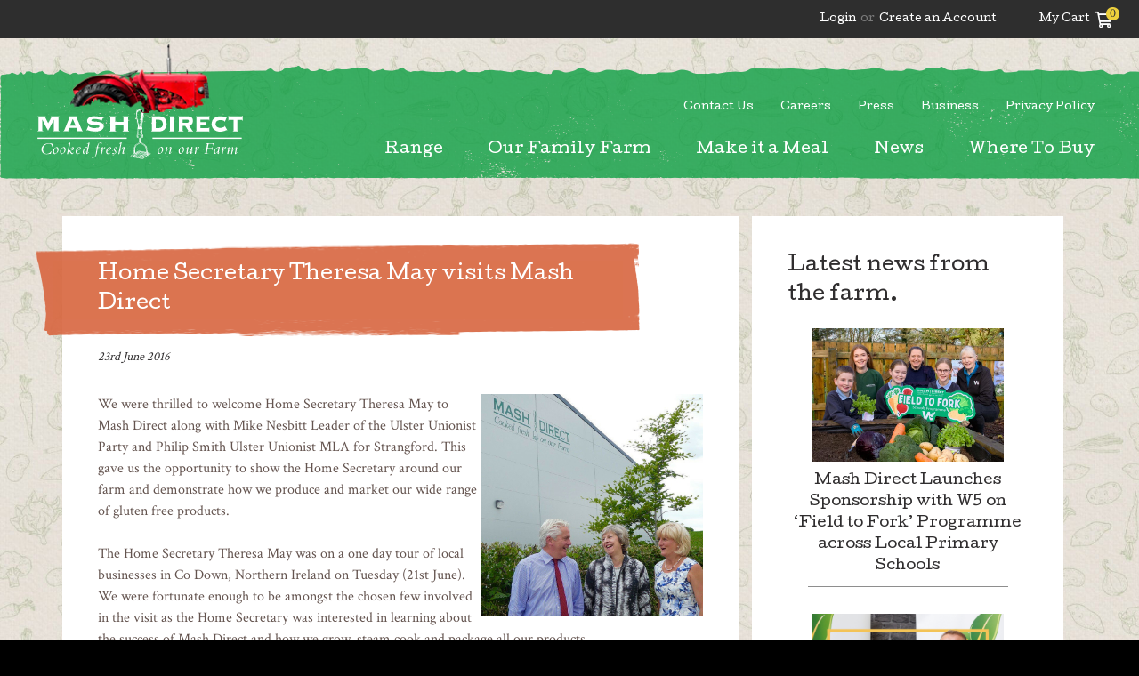

--- FILE ---
content_type: text/html; charset=UTF-8
request_url: https://www.mashdirect.com/news/home-secretary-theresa-may-visits-mash-direct/
body_size: 144483
content:
<!DOCTYPE html>
<html lang="en">
	<head>
		<title>Home Secretary Theresa May visits Mash Direct | Mash Direct</title>
		<meta http-equiv="Content-type" content="text/html;charset=UTF-8">
<script type="text/javascript">
/* <![CDATA[ */
var gform;gform||(document.addEventListener("gform_main_scripts_loaded",function(){gform.scriptsLoaded=!0}),document.addEventListener("gform/theme/scripts_loaded",function(){gform.themeScriptsLoaded=!0}),window.addEventListener("DOMContentLoaded",function(){gform.domLoaded=!0}),gform={domLoaded:!1,scriptsLoaded:!1,themeScriptsLoaded:!1,isFormEditor:()=>"function"==typeof InitializeEditor,callIfLoaded:function(o){return!(!gform.domLoaded||!gform.scriptsLoaded||!gform.themeScriptsLoaded&&!gform.isFormEditor()||(gform.isFormEditor()&&console.warn("The use of gform.initializeOnLoaded() is deprecated in the form editor context and will be removed in Gravity Forms 3.1."),o(),0))},initializeOnLoaded:function(o){gform.callIfLoaded(o)||(document.addEventListener("gform_main_scripts_loaded",()=>{gform.scriptsLoaded=!0,gform.callIfLoaded(o)}),document.addEventListener("gform/theme/scripts_loaded",()=>{gform.themeScriptsLoaded=!0,gform.callIfLoaded(o)}),window.addEventListener("DOMContentLoaded",()=>{gform.domLoaded=!0,gform.callIfLoaded(o)}))},hooks:{action:{},filter:{}},addAction:function(o,r,e,t){gform.addHook("action",o,r,e,t)},addFilter:function(o,r,e,t){gform.addHook("filter",o,r,e,t)},doAction:function(o){gform.doHook("action",o,arguments)},applyFilters:function(o){return gform.doHook("filter",o,arguments)},removeAction:function(o,r){gform.removeHook("action",o,r)},removeFilter:function(o,r,e){gform.removeHook("filter",o,r,e)},addHook:function(o,r,e,t,n){null==gform.hooks[o][r]&&(gform.hooks[o][r]=[]);var d=gform.hooks[o][r];null==n&&(n=r+"_"+d.length),gform.hooks[o][r].push({tag:n,callable:e,priority:t=null==t?10:t})},doHook:function(r,o,e){var t;if(e=Array.prototype.slice.call(e,1),null!=gform.hooks[r][o]&&((o=gform.hooks[r][o]).sort(function(o,r){return o.priority-r.priority}),o.forEach(function(o){"function"!=typeof(t=o.callable)&&(t=window[t]),"action"==r?t.apply(null,e):e[0]=t.apply(null,e)})),"filter"==r)return e[0]},removeHook:function(o,r,t,n){var e;null!=gform.hooks[o][r]&&(e=(e=gform.hooks[o][r]).filter(function(o,r,e){return!!(null!=n&&n!=o.tag||null!=t&&t!=o.priority)}),gform.hooks[o][r]=e)}});
/* ]]> */
</script>

  		<meta name="viewport" content="width=device-width, initial-scale=1, minimum-scale=1, user-scalable=no, maximum-scale=1">
        <link rel="icon" type="image/x-icon" href="/favicon.ico" />
        <link rel="stylesheet" href="https://pro.fontawesome.com/releases/v5.7.2/css/all.css" integrity="sha384-6jHF7Z3XI3fF4XZixAuSu0gGKrXwoX/w3uFPxC56OtjChio7wtTGJWRW53Nhx6Ev" crossorigin="anonymous">
		<meta name='robots' content='index, follow, max-image-preview:large, max-snippet:-1, max-video-preview:-1' />

<!-- Google Tag Manager for WordPress by gtm4wp.com -->
<script data-cfasync="false" data-pagespeed-no-defer>
	var gtm4wp_datalayer_name = "dataLayer";
	var dataLayer = dataLayer || [];
</script>
<!-- End Google Tag Manager for WordPress by gtm4wp.com -->
	<!-- This site is optimized with the Yoast SEO plugin v26.7 - https://yoast.com/wordpress/plugins/seo/ -->
	<link rel="canonical" href="https://www.mashdirect.com/news/home-secretary-theresa-may-visits-mash-direct/" />
	<meta property="og:locale" content="en_GB" />
	<meta property="og:type" content="article" />
	<meta property="og:title" content="Home Secretary Theresa May visits Mash Direct - Mash Direct" />
	<meta property="og:url" content="https://www.mashdirect.com/news/home-secretary-theresa-may-visits-mash-direct/" />
	<meta property="og:site_name" content="Mash Direct" />
	<meta property="article:published_time" content="2016-06-23T13:48:43+00:00" />
	<meta property="article:modified_time" content="2018-01-31T15:44:28+00:00" />
	<meta name="author" content="Jordan Pollock" />
	<meta name="twitter:card" content="summary_large_image" />
	<meta name="twitter:label1" content="Written by" />
	<meta name="twitter:data1" content="Jordan Pollock" />
	<script type="application/ld+json" class="yoast-schema-graph">{"@context":"https://schema.org","@graph":[{"@type":"Article","@id":"https://www.mashdirect.com/news/home-secretary-theresa-may-visits-mash-direct/#article","isPartOf":{"@id":"https://www.mashdirect.com/news/home-secretary-theresa-may-visits-mash-direct/"},"author":{"name":"Jordan Pollock","@id":"https://www.mashdirect.com/#/schema/person/ea3ab40d2c37a4f482583d1c3c5e58c3"},"headline":"Home Secretary Theresa May visits Mash Direct","datePublished":"2016-06-23T13:48:43+00:00","dateModified":"2018-01-31T15:44:28+00:00","mainEntityOfPage":{"@id":"https://www.mashdirect.com/news/home-secretary-theresa-may-visits-mash-direct/"},"wordCount":7,"commentCount":0,"articleSection":["Celebrities","Mash Team"],"inLanguage":"en-GB","potentialAction":[{"@type":"CommentAction","name":"Comment","target":["https://www.mashdirect.com/news/home-secretary-theresa-may-visits-mash-direct/#respond"]}]},{"@type":"WebPage","@id":"https://www.mashdirect.com/news/home-secretary-theresa-may-visits-mash-direct/","url":"https://www.mashdirect.com/news/home-secretary-theresa-may-visits-mash-direct/","name":"Home Secretary Theresa May visits Mash Direct - Mash Direct","isPartOf":{"@id":"https://www.mashdirect.com/#website"},"datePublished":"2016-06-23T13:48:43+00:00","dateModified":"2018-01-31T15:44:28+00:00","author":{"@id":"https://www.mashdirect.com/#/schema/person/ea3ab40d2c37a4f482583d1c3c5e58c3"},"breadcrumb":{"@id":"https://www.mashdirect.com/news/home-secretary-theresa-may-visits-mash-direct/#breadcrumb"},"inLanguage":"en-GB","potentialAction":[{"@type":"ReadAction","target":["https://www.mashdirect.com/news/home-secretary-theresa-may-visits-mash-direct/"]}]},{"@type":"BreadcrumbList","@id":"https://www.mashdirect.com/news/home-secretary-theresa-may-visits-mash-direct/#breadcrumb","itemListElement":[{"@type":"ListItem","position":1,"name":"Home","item":"https://www.mashdirect.com/"},{"@type":"ListItem","position":2,"name":"Home Secretary Theresa May visits Mash Direct"}]},{"@type":"WebSite","@id":"https://www.mashdirect.com/#website","url":"https://www.mashdirect.com/","name":"Mash Direct","description":"Cooked Fresh On Our Farm","potentialAction":[{"@type":"SearchAction","target":{"@type":"EntryPoint","urlTemplate":"https://www.mashdirect.com/?s={search_term_string}"},"query-input":{"@type":"PropertyValueSpecification","valueRequired":true,"valueName":"search_term_string"}}],"inLanguage":"en-GB"},{"@type":"Person","@id":"https://www.mashdirect.com/#/schema/person/ea3ab40d2c37a4f482583d1c3c5e58c3","name":"Jordan Pollock","image":{"@type":"ImageObject","inLanguage":"en-GB","@id":"https://www.mashdirect.com/#/schema/person/image/","url":"https://secure.gravatar.com/avatar/7c826dceb1235d41191dd91aef1aa2d22ed6450bb3dc5fd8e99262376e64875d?s=96&d=mm&r=g","contentUrl":"https://secure.gravatar.com/avatar/7c826dceb1235d41191dd91aef1aa2d22ed6450bb3dc5fd8e99262376e64875d?s=96&d=mm&r=g","caption":"Jordan Pollock"},"url":"https://www.mashdirect.com/author/jordanmashdirect-com/"}]}</script>
	<!-- / Yoast SEO plugin. -->


<link rel='dns-prefetch' href='//cdn.polyfill.io' />
<link rel='dns-prefetch' href='//ajax.googleapis.com' />
<link rel='dns-prefetch' href='//cdnjs.cloudflare.com' />
<link rel='dns-prefetch' href='//fonts.googleapis.com' />
<link rel="alternate" type="application/rss+xml" title="Mash Direct &raquo; Home Secretary Theresa May visits Mash Direct Comments Feed" href="https://www.mashdirect.com/news/home-secretary-theresa-may-visits-mash-direct/feed/" />
<link rel="alternate" title="oEmbed (JSON)" type="application/json+oembed" href="https://www.mashdirect.com/wp-json/oembed/1.0/embed?url=https%3A%2F%2Fwww.mashdirect.com%2Fnews%2Fhome-secretary-theresa-may-visits-mash-direct%2F" />
<link rel="alternate" title="oEmbed (XML)" type="text/xml+oembed" href="https://www.mashdirect.com/wp-json/oembed/1.0/embed?url=https%3A%2F%2Fwww.mashdirect.com%2Fnews%2Fhome-secretary-theresa-may-visits-mash-direct%2F&#038;format=xml" />
<style id='wp-img-auto-sizes-contain-inline-css' type='text/css'>
img:is([sizes=auto i],[sizes^="auto," i]){contain-intrinsic-size:3000px 1500px}
/*# sourceURL=wp-img-auto-sizes-contain-inline-css */
</style>
<style id='wp-emoji-styles-inline-css' type='text/css'>

	img.wp-smiley, img.emoji {
		display: inline !important;
		border: none !important;
		box-shadow: none !important;
		height: 1em !important;
		width: 1em !important;
		margin: 0 0.07em !important;
		vertical-align: -0.1em !important;
		background: none !important;
		padding: 0 !important;
	}
/*# sourceURL=wp-emoji-styles-inline-css */
</style>
<style id='wp-block-library-inline-css' type='text/css'>
:root{--wp-block-synced-color:#7a00df;--wp-block-synced-color--rgb:122,0,223;--wp-bound-block-color:var(--wp-block-synced-color);--wp-editor-canvas-background:#ddd;--wp-admin-theme-color:#007cba;--wp-admin-theme-color--rgb:0,124,186;--wp-admin-theme-color-darker-10:#006ba1;--wp-admin-theme-color-darker-10--rgb:0,107,160.5;--wp-admin-theme-color-darker-20:#005a87;--wp-admin-theme-color-darker-20--rgb:0,90,135;--wp-admin-border-width-focus:2px}@media (min-resolution:192dpi){:root{--wp-admin-border-width-focus:1.5px}}.wp-element-button{cursor:pointer}:root .has-very-light-gray-background-color{background-color:#eee}:root .has-very-dark-gray-background-color{background-color:#313131}:root .has-very-light-gray-color{color:#eee}:root .has-very-dark-gray-color{color:#313131}:root .has-vivid-green-cyan-to-vivid-cyan-blue-gradient-background{background:linear-gradient(135deg,#00d084,#0693e3)}:root .has-purple-crush-gradient-background{background:linear-gradient(135deg,#34e2e4,#4721fb 50%,#ab1dfe)}:root .has-hazy-dawn-gradient-background{background:linear-gradient(135deg,#faaca8,#dad0ec)}:root .has-subdued-olive-gradient-background{background:linear-gradient(135deg,#fafae1,#67a671)}:root .has-atomic-cream-gradient-background{background:linear-gradient(135deg,#fdd79a,#004a59)}:root .has-nightshade-gradient-background{background:linear-gradient(135deg,#330968,#31cdcf)}:root .has-midnight-gradient-background{background:linear-gradient(135deg,#020381,#2874fc)}:root{--wp--preset--font-size--normal:16px;--wp--preset--font-size--huge:42px}.has-regular-font-size{font-size:1em}.has-larger-font-size{font-size:2.625em}.has-normal-font-size{font-size:var(--wp--preset--font-size--normal)}.has-huge-font-size{font-size:var(--wp--preset--font-size--huge)}.has-text-align-center{text-align:center}.has-text-align-left{text-align:left}.has-text-align-right{text-align:right}.has-fit-text{white-space:nowrap!important}#end-resizable-editor-section{display:none}.aligncenter{clear:both}.items-justified-left{justify-content:flex-start}.items-justified-center{justify-content:center}.items-justified-right{justify-content:flex-end}.items-justified-space-between{justify-content:space-between}.screen-reader-text{border:0;clip-path:inset(50%);height:1px;margin:-1px;overflow:hidden;padding:0;position:absolute;width:1px;word-wrap:normal!important}.screen-reader-text:focus{background-color:#ddd;clip-path:none;color:#444;display:block;font-size:1em;height:auto;left:5px;line-height:normal;padding:15px 23px 14px;text-decoration:none;top:5px;width:auto;z-index:100000}html :where(.has-border-color){border-style:solid}html :where([style*=border-top-color]){border-top-style:solid}html :where([style*=border-right-color]){border-right-style:solid}html :where([style*=border-bottom-color]){border-bottom-style:solid}html :where([style*=border-left-color]){border-left-style:solid}html :where([style*=border-width]){border-style:solid}html :where([style*=border-top-width]){border-top-style:solid}html :where([style*=border-right-width]){border-right-style:solid}html :where([style*=border-bottom-width]){border-bottom-style:solid}html :where([style*=border-left-width]){border-left-style:solid}html :where(img[class*=wp-image-]){height:auto;max-width:100%}:where(figure){margin:0 0 1em}html :where(.is-position-sticky){--wp-admin--admin-bar--position-offset:var(--wp-admin--admin-bar--height,0px)}@media screen and (max-width:600px){html :where(.is-position-sticky){--wp-admin--admin-bar--position-offset:0px}}

/*# sourceURL=wp-block-library-inline-css */
</style><style id='global-styles-inline-css' type='text/css'>
:root{--wp--preset--aspect-ratio--square: 1;--wp--preset--aspect-ratio--4-3: 4/3;--wp--preset--aspect-ratio--3-4: 3/4;--wp--preset--aspect-ratio--3-2: 3/2;--wp--preset--aspect-ratio--2-3: 2/3;--wp--preset--aspect-ratio--16-9: 16/9;--wp--preset--aspect-ratio--9-16: 9/16;--wp--preset--color--black: #000000;--wp--preset--color--cyan-bluish-gray: #abb8c3;--wp--preset--color--white: #ffffff;--wp--preset--color--pale-pink: #f78da7;--wp--preset--color--vivid-red: #cf2e2e;--wp--preset--color--luminous-vivid-orange: #ff6900;--wp--preset--color--luminous-vivid-amber: #fcb900;--wp--preset--color--light-green-cyan: #7bdcb5;--wp--preset--color--vivid-green-cyan: #00d084;--wp--preset--color--pale-cyan-blue: #8ed1fc;--wp--preset--color--vivid-cyan-blue: #0693e3;--wp--preset--color--vivid-purple: #9b51e0;--wp--preset--gradient--vivid-cyan-blue-to-vivid-purple: linear-gradient(135deg,rgb(6,147,227) 0%,rgb(155,81,224) 100%);--wp--preset--gradient--light-green-cyan-to-vivid-green-cyan: linear-gradient(135deg,rgb(122,220,180) 0%,rgb(0,208,130) 100%);--wp--preset--gradient--luminous-vivid-amber-to-luminous-vivid-orange: linear-gradient(135deg,rgb(252,185,0) 0%,rgb(255,105,0) 100%);--wp--preset--gradient--luminous-vivid-orange-to-vivid-red: linear-gradient(135deg,rgb(255,105,0) 0%,rgb(207,46,46) 100%);--wp--preset--gradient--very-light-gray-to-cyan-bluish-gray: linear-gradient(135deg,rgb(238,238,238) 0%,rgb(169,184,195) 100%);--wp--preset--gradient--cool-to-warm-spectrum: linear-gradient(135deg,rgb(74,234,220) 0%,rgb(151,120,209) 20%,rgb(207,42,186) 40%,rgb(238,44,130) 60%,rgb(251,105,98) 80%,rgb(254,248,76) 100%);--wp--preset--gradient--blush-light-purple: linear-gradient(135deg,rgb(255,206,236) 0%,rgb(152,150,240) 100%);--wp--preset--gradient--blush-bordeaux: linear-gradient(135deg,rgb(254,205,165) 0%,rgb(254,45,45) 50%,rgb(107,0,62) 100%);--wp--preset--gradient--luminous-dusk: linear-gradient(135deg,rgb(255,203,112) 0%,rgb(199,81,192) 50%,rgb(65,88,208) 100%);--wp--preset--gradient--pale-ocean: linear-gradient(135deg,rgb(255,245,203) 0%,rgb(182,227,212) 50%,rgb(51,167,181) 100%);--wp--preset--gradient--electric-grass: linear-gradient(135deg,rgb(202,248,128) 0%,rgb(113,206,126) 100%);--wp--preset--gradient--midnight: linear-gradient(135deg,rgb(2,3,129) 0%,rgb(40,116,252) 100%);--wp--preset--font-size--small: 13px;--wp--preset--font-size--medium: 20px;--wp--preset--font-size--large: 36px;--wp--preset--font-size--x-large: 42px;--wp--preset--spacing--20: 0.44rem;--wp--preset--spacing--30: 0.67rem;--wp--preset--spacing--40: 1rem;--wp--preset--spacing--50: 1.5rem;--wp--preset--spacing--60: 2.25rem;--wp--preset--spacing--70: 3.38rem;--wp--preset--spacing--80: 5.06rem;--wp--preset--shadow--natural: 6px 6px 9px rgba(0, 0, 0, 0.2);--wp--preset--shadow--deep: 12px 12px 50px rgba(0, 0, 0, 0.4);--wp--preset--shadow--sharp: 6px 6px 0px rgba(0, 0, 0, 0.2);--wp--preset--shadow--outlined: 6px 6px 0px -3px rgb(255, 255, 255), 6px 6px rgb(0, 0, 0);--wp--preset--shadow--crisp: 6px 6px 0px rgb(0, 0, 0);}:where(.is-layout-flex){gap: 0.5em;}:where(.is-layout-grid){gap: 0.5em;}body .is-layout-flex{display: flex;}.is-layout-flex{flex-wrap: wrap;align-items: center;}.is-layout-flex > :is(*, div){margin: 0;}body .is-layout-grid{display: grid;}.is-layout-grid > :is(*, div){margin: 0;}:where(.wp-block-columns.is-layout-flex){gap: 2em;}:where(.wp-block-columns.is-layout-grid){gap: 2em;}:where(.wp-block-post-template.is-layout-flex){gap: 1.25em;}:where(.wp-block-post-template.is-layout-grid){gap: 1.25em;}.has-black-color{color: var(--wp--preset--color--black) !important;}.has-cyan-bluish-gray-color{color: var(--wp--preset--color--cyan-bluish-gray) !important;}.has-white-color{color: var(--wp--preset--color--white) !important;}.has-pale-pink-color{color: var(--wp--preset--color--pale-pink) !important;}.has-vivid-red-color{color: var(--wp--preset--color--vivid-red) !important;}.has-luminous-vivid-orange-color{color: var(--wp--preset--color--luminous-vivid-orange) !important;}.has-luminous-vivid-amber-color{color: var(--wp--preset--color--luminous-vivid-amber) !important;}.has-light-green-cyan-color{color: var(--wp--preset--color--light-green-cyan) !important;}.has-vivid-green-cyan-color{color: var(--wp--preset--color--vivid-green-cyan) !important;}.has-pale-cyan-blue-color{color: var(--wp--preset--color--pale-cyan-blue) !important;}.has-vivid-cyan-blue-color{color: var(--wp--preset--color--vivid-cyan-blue) !important;}.has-vivid-purple-color{color: var(--wp--preset--color--vivid-purple) !important;}.has-black-background-color{background-color: var(--wp--preset--color--black) !important;}.has-cyan-bluish-gray-background-color{background-color: var(--wp--preset--color--cyan-bluish-gray) !important;}.has-white-background-color{background-color: var(--wp--preset--color--white) !important;}.has-pale-pink-background-color{background-color: var(--wp--preset--color--pale-pink) !important;}.has-vivid-red-background-color{background-color: var(--wp--preset--color--vivid-red) !important;}.has-luminous-vivid-orange-background-color{background-color: var(--wp--preset--color--luminous-vivid-orange) !important;}.has-luminous-vivid-amber-background-color{background-color: var(--wp--preset--color--luminous-vivid-amber) !important;}.has-light-green-cyan-background-color{background-color: var(--wp--preset--color--light-green-cyan) !important;}.has-vivid-green-cyan-background-color{background-color: var(--wp--preset--color--vivid-green-cyan) !important;}.has-pale-cyan-blue-background-color{background-color: var(--wp--preset--color--pale-cyan-blue) !important;}.has-vivid-cyan-blue-background-color{background-color: var(--wp--preset--color--vivid-cyan-blue) !important;}.has-vivid-purple-background-color{background-color: var(--wp--preset--color--vivid-purple) !important;}.has-black-border-color{border-color: var(--wp--preset--color--black) !important;}.has-cyan-bluish-gray-border-color{border-color: var(--wp--preset--color--cyan-bluish-gray) !important;}.has-white-border-color{border-color: var(--wp--preset--color--white) !important;}.has-pale-pink-border-color{border-color: var(--wp--preset--color--pale-pink) !important;}.has-vivid-red-border-color{border-color: var(--wp--preset--color--vivid-red) !important;}.has-luminous-vivid-orange-border-color{border-color: var(--wp--preset--color--luminous-vivid-orange) !important;}.has-luminous-vivid-amber-border-color{border-color: var(--wp--preset--color--luminous-vivid-amber) !important;}.has-light-green-cyan-border-color{border-color: var(--wp--preset--color--light-green-cyan) !important;}.has-vivid-green-cyan-border-color{border-color: var(--wp--preset--color--vivid-green-cyan) !important;}.has-pale-cyan-blue-border-color{border-color: var(--wp--preset--color--pale-cyan-blue) !important;}.has-vivid-cyan-blue-border-color{border-color: var(--wp--preset--color--vivid-cyan-blue) !important;}.has-vivid-purple-border-color{border-color: var(--wp--preset--color--vivid-purple) !important;}.has-vivid-cyan-blue-to-vivid-purple-gradient-background{background: var(--wp--preset--gradient--vivid-cyan-blue-to-vivid-purple) !important;}.has-light-green-cyan-to-vivid-green-cyan-gradient-background{background: var(--wp--preset--gradient--light-green-cyan-to-vivid-green-cyan) !important;}.has-luminous-vivid-amber-to-luminous-vivid-orange-gradient-background{background: var(--wp--preset--gradient--luminous-vivid-amber-to-luminous-vivid-orange) !important;}.has-luminous-vivid-orange-to-vivid-red-gradient-background{background: var(--wp--preset--gradient--luminous-vivid-orange-to-vivid-red) !important;}.has-very-light-gray-to-cyan-bluish-gray-gradient-background{background: var(--wp--preset--gradient--very-light-gray-to-cyan-bluish-gray) !important;}.has-cool-to-warm-spectrum-gradient-background{background: var(--wp--preset--gradient--cool-to-warm-spectrum) !important;}.has-blush-light-purple-gradient-background{background: var(--wp--preset--gradient--blush-light-purple) !important;}.has-blush-bordeaux-gradient-background{background: var(--wp--preset--gradient--blush-bordeaux) !important;}.has-luminous-dusk-gradient-background{background: var(--wp--preset--gradient--luminous-dusk) !important;}.has-pale-ocean-gradient-background{background: var(--wp--preset--gradient--pale-ocean) !important;}.has-electric-grass-gradient-background{background: var(--wp--preset--gradient--electric-grass) !important;}.has-midnight-gradient-background{background: var(--wp--preset--gradient--midnight) !important;}.has-small-font-size{font-size: var(--wp--preset--font-size--small) !important;}.has-medium-font-size{font-size: var(--wp--preset--font-size--medium) !important;}.has-large-font-size{font-size: var(--wp--preset--font-size--large) !important;}.has-x-large-font-size{font-size: var(--wp--preset--font-size--x-large) !important;}
/*# sourceURL=global-styles-inline-css */
</style>

<style id='classic-theme-styles-inline-css' type='text/css'>
/*! This file is auto-generated */
.wp-block-button__link{color:#fff;background-color:#32373c;border-radius:9999px;box-shadow:none;text-decoration:none;padding:calc(.667em + 2px) calc(1.333em + 2px);font-size:1.125em}.wp-block-file__button{background:#32373c;color:#fff;text-decoration:none}
/*# sourceURL=/wp-includes/css/classic-themes.min.css */
</style>
<link rel='stylesheet' id='woocommerce-layout-css' href='https://www.mashdirect.com/wp-content/plugins/woocommerce/assets/css/woocommerce-layout.css?ver=3.6.7' type='text/css' media='all' />
<link rel='stylesheet' id='woocommerce-smallscreen-css' href='https://www.mashdirect.com/wp-content/plugins/woocommerce/assets/css/woocommerce-smallscreen.css?ver=3.6.7' type='text/css' media='only screen and (max-width: 768px)' />
<link rel='stylesheet' id='woocommerce-general-css' href='https://www.mashdirect.com/wp-content/plugins/woocommerce/assets/css/woocommerce.css?ver=3.6.7' type='text/css' media='all' />
<style id='woocommerce-inline-inline-css' type='text/css'>
.woocommerce form .form-row .required { visibility: visible; }
/*# sourceURL=woocommerce-inline-inline-css */
</style>
<link rel='stylesheet' id='yith-wacp-frontend-css' href='https://www.mashdirect.com/wp-content/plugins/yith-woocommerce-added-to-cart-popup-premium/assets/css/wacp-frontend.css?ver=0fcf1fe463fcdc1d585c32fdc90d31cc' type='text/css' media='all' />
<style id='yith-wacp-frontend-inline-css' type='text/css'>

                #yith-wacp-popup .yith-wacp-content a.button {
                        background: #0a8934;
                        color: #ffffff;
                }
                #yith-wacp-popup .yith-wacp-content a.button:hover {
                        background: #0a8934;
                        color: #ffffff;
                }

			#yith-wacp-popup .yith-wacp-wrapper {
				max-width: 930px;
				max-height: 640px;
			}
				#yith-wacp-popup .yith-wacp-message:before {
					min-width: 30px;
					min-height: 30px;
					background: url(https://localhost/projects/mash/wp-content/plugins/yith-woocommerce-added-to-cart-popup-premium/assets/images/message-icon.png) no-repeat center center;
				}
			#yith-wacp-popup .yith-wacp-main {
				background-color: #ffffff;
			}
			#yith-wacp-popup .yith-wacp-overlay {
				background-color: #2e2e2e;
			}
			#yith-wacp-popup.open .yith-wacp-overlay {
				opacity: 0.4;
			}
			#yith-wacp-popup .yith-wacp-close {
				color: #b7b7b7;
			}
			#yith-wacp-popup .yith-wacp-close:hover {
				color: #0a8934;
			}
			#yith-wacp-popup .yith-wacp-message {
				color: #0a8934;
				background-color: #ffffff;
			}
			.yith-wacp-content .cart-info > div {
				color: #565656;
			}
			.yith-wacp-content .cart-info > div span {
				color: #000000;
			}
			.yith-wacp-content table.cart-list td.item-info .item-name:hover,
			.yith-wacp-content h3.product-title:hover {
				color: #2e2e2e;
			}
			.yith-wacp-content table.cart-list td.item-info .item-name,
			.yith-wacp-content table.cart-list td.item-info dl,
			.yith-wacp-content h3.product-title {
				color: #2e2e2e;
			}
			.yith-wacp-content table.cart-list td.item-info .item-price,
			.yith-wacp-content .product-price,
			.yith-wacp-content ul.products li.product .price,
			.yith-wacp-content ul.products li.product .price ins {
				color: #2e2e2e;
			}
/*# sourceURL=yith-wacp-frontend-inline-css */
</style>
<link rel='stylesheet' id='style-css' href='https://www.mashdirect.com/wp-content/themes/mash/assets/css/style.css?v=18&#038;ver=0fcf1fe463fcdc1d585c32fdc90d31cc' type='text/css' media='all' />
<link rel='stylesheet' id='fonts-css' href='//fonts.googleapis.com/css?family=Crimson+Text%7CCutive&#038;ver=0fcf1fe463fcdc1d585c32fdc90d31cc' type='text/css' media='all' />
<link rel='stylesheet' id='wacp-scroller-plugin-css-css' href='https://www.mashdirect.com/wp-content/plugins/yith-woocommerce-added-to-cart-popup-premium/assets/css/perfect-scrollbar.css?ver=0fcf1fe463fcdc1d585c32fdc90d31cc' type='text/css' media='all' />
<link rel='stylesheet' id='wc-bundle-style-css' href='https://www.mashdirect.com/wp-content/plugins/woocommerce-product-bundles/assets/css/frontend/woocommerce.css?ver=5.9.2' type='text/css' media='all' />
<script type="text/javascript" src="https://ajax.googleapis.com/ajax/libs/jquery/3.0.0/jquery.min.js?ver=3.0.0" id="jquery-js"></script>
<script type="text/javascript" src="https://cdn.polyfill.io/v2/polyfill.min.js?ver=0fcf1fe463fcdc1d585c32fdc90d31cc" id="pollyfill-js"></script>
<link rel="https://api.w.org/" href="https://www.mashdirect.com/wp-json/" /><link rel="EditURI" type="application/rsd+xml" title="RSD" href="https://www.mashdirect.com/xmlrpc.php?rsd" />

<link rel='shortlink' href='https://www.mashdirect.com/?p=1026' />
<!-- Google tag (gtag.js) -->
<script async src="https://www.googletagmanager.com/gtag/js?id=G-G1GED6JCG3"></script>
<script>
  window.dataLayer = window.dataLayer || [];
  function gtag(){dataLayer.push(arguments);}
  gtag('js', new Date());

  gtag('config', 'G-G1GED6JCG3');
</script>
<!-- This website runs the Product Feed PRO for WooCommerce by AdTribes.io plugin - version 11.8.4 -->

<!-- Google Tag Manager for WordPress by gtm4wp.com -->
<!-- GTM Container placement set to off -->
<script data-cfasync="false" data-pagespeed-no-defer type="text/javascript">
	var dataLayer_content = {"pagePostType":"post","pagePostType2":"single-post","pageCategory":["celebrities","mash-team"],"pagePostAuthor":"Jordan Pollock"};
	dataLayer.push( dataLayer_content );
</script>
<script data-cfasync="false" data-pagespeed-no-defer type="text/javascript">
	console.warn && console.warn("[GTM4WP] Google Tag Manager container code placement set to OFF !!!");
	console.warn && console.warn("[GTM4WP] Data layer codes are active but GTM container must be loaded using custom coding !!!");
</script>
<!-- End Google Tag Manager for WordPress by gtm4wp.com -->
        <script type="text/javascript">
            var jQueryMigrateHelperHasSentDowngrade = false;

			window.onerror = function( msg, url, line, col, error ) {
				// Break out early, do not processing if a downgrade reqeust was already sent.
				if ( jQueryMigrateHelperHasSentDowngrade ) {
					return true;
                }

				var xhr = new XMLHttpRequest();
				var nonce = '6260fa9197';
				var jQueryFunctions = [
					'andSelf',
					'browser',
					'live',
					'boxModel',
					'support.boxModel',
					'size',
					'swap',
					'clean',
					'sub',
                ];
				var match_pattern = /\)\.(.+?) is not a function/;
                var erroredFunction = msg.match( match_pattern );

                // If there was no matching functions, do not try to downgrade.
                if ( null === erroredFunction || typeof erroredFunction !== 'object' || typeof erroredFunction[1] === "undefined" || -1 === jQueryFunctions.indexOf( erroredFunction[1] ) ) {
                    return true;
                }

                // Set that we've now attempted a downgrade request.
                jQueryMigrateHelperHasSentDowngrade = true;

				xhr.open( 'POST', 'https://www.mashdirect.com/wp-admin/admin-ajax.php' );
				xhr.setRequestHeader( 'Content-Type', 'application/x-www-form-urlencoded' );
				xhr.onload = function () {
					var response,
                        reload = false;

					if ( 200 === xhr.status ) {
                        try {
                        	response = JSON.parse( xhr.response );

                        	reload = response.data.reload;
                        } catch ( e ) {
                        	reload = false;
                        }
                    }

					// Automatically reload the page if a deprecation caused an automatic downgrade, ensure visitors get the best possible experience.
					if ( reload ) {
						location.reload();
                    }
				};

				xhr.send( encodeURI( 'action=jquery-migrate-downgrade-version&_wpnonce=' + nonce ) );

				// Suppress error alerts in older browsers
				return true;
			}
        </script>

			<noscript><style>.woocommerce-product-gallery{ opacity: 1 !important; }</style></noscript>
	<link rel="icon" href="https://www.mashdirect.com/wp-content/uploads/2024/08/cropped-Masher-32x32.png" sizes="32x32" />
<link rel="icon" href="https://www.mashdirect.com/wp-content/uploads/2024/08/cropped-Masher-192x192.png" sizes="192x192" />
<link rel="apple-touch-icon" href="https://www.mashdirect.com/wp-content/uploads/2024/08/cropped-Masher-180x180.png" />
<meta name="msapplication-TileImage" content="https://www.mashdirect.com/wp-content/uploads/2024/08/cropped-Masher-270x270.png" />
		<style type="text/css" id="wp-custom-css">
			.traffic-lights .traffic-light:not(:first-of-type) {
	color: white;
}

.traffic-light .contains{
	color: #302E2F;
}

.mobile-nav .mobile-menu li .black{

background-color: transparent;
}

.alm-listing{
display: flex;
flex-wrap: wrap;	
}

/* .navigation > ul:nth-child(1) > li:nth-child(3){
	display:none;
}
a.js-mobile-link:nth-child(2){
	display:none;
} */		</style>
		
                    <!-- Google Tag Manager -->
            <script>(function(w,d,s,l,i){w[l]=w[l]||[];w[l].push({'gtm.start':
            new Date().getTime(),event:'gtm.js'});var f=d.getElementsByTagName(s)[0],
            j=d.createElement(s),dl=l!='dataLayer'?'&l='+l:'';j.async=true;j.src=
            'https://www.googletagmanager.com/gtm.js?id='+i+dl;f.parentNode.insertBefore(j,f);
            })(window,document,'script','dataLayer','GTM-5CXMVGF');</script>
            <!-- End Google Tag Manager -->
                <!-- Facebook Pixel Code -->
        <script>
        !function(f,b,e,v,n,t,s)
        {if(f.fbq)return;n=f.fbq=function(){n.callMethod?
        n.callMethod.apply(n,arguments):n.queue.push(arguments)};
        if(!f._fbq)f._fbq=n;n.push=n;n.loaded=!0;n.version='2.0';
        n.queue=[];t=b.createElement(e);t.async=!0;
        t.src=v;s=b.getElementsByTagName(e)[0];
        s.parentNode.insertBefore(t,s)}(window,document,'script',
        'https://connect.facebook.net/en_US/fbevents.js');

        fbq('init', '979821999075115'); 
        fbq('track', 'PageView');
        </script>
        <noscript>
        <img height="1" width="1" 
        src="https://www.facebook.com/tr?id=979821999075115&ev=PageView
        &noscript=1"/>
        </noscript>
        <!-- End Facebook Pixel Code -->

	<link rel='stylesheet' id='gforms_reset_css-css' href='https://www.mashdirect.com/wp-content/plugins/gravityforms/legacy/css/formreset.min.css?ver=2.9.25' type='text/css' media='all' />
<link rel='stylesheet' id='gforms_formsmain_css-css' href='https://www.mashdirect.com/wp-content/plugins/gravityforms/legacy/css/formsmain.min.css?ver=2.9.25' type='text/css' media='all' />
<link rel='stylesheet' id='gforms_ready_class_css-css' href='https://www.mashdirect.com/wp-content/plugins/gravityforms/legacy/css/readyclass.min.css?ver=2.9.25' type='text/css' media='all' />
<link rel='stylesheet' id='gforms_browsers_css-css' href='https://www.mashdirect.com/wp-content/plugins/gravityforms/legacy/css/browsers.min.css?ver=2.9.25' type='text/css' media='all' />
</head>
<body class="bg-black ">
            <!-- Google Tag Manager (noscript) -->
        <noscript><iframe src="https://www.googletagmanager.com/ns.html?id=GTM-5CXMVGF"
        height="0" width="0" style="display:none;visibility:hidden"></iframe></noscript>
        <!-- End Google Tag Manager (noscript) -->
    	<span style='display:none;'>
        <?xml version="1.0" encoding="UTF-8"?><!DOCTYPE svg PUBLIC "-//W3C//DTD SVG 1.1//EN" "http://www.w3.org/Graphics/SVG/1.1/DTD/svg11.dtd"><svg xmlns="http://www.w3.org/2000/svg" xmlns:xlink="http://www.w3.org/1999/xlink"><symbol id="caret-down" viewBox="0 0 82.4 80.1">
    <path d="M46.1 79.1c7.3-11.2 14.2-22.7 20.5-34.5 6.3-12.1 13.1-25.3 15.8-38.8.3-1.4-1.1-3.2-2-1.3-5.2 11.4-9.5 23.1-15.6 34.2-6.2 11.4-13.3 22.2-20.4 33C30.5 48.1 19.9 22.2 3 .7 1.3-1.5-.7 1.9.3 3.6c7 12.7 14.2 25.1 21 37.9C28 53.9 34.6 66.4 42 78.5c.9 1.4 2.9 2.5 4.1.6z"/>
</symbol><symbol id="caret-left" viewBox="0 0 80.2 82.3">
    <path d="M1 46.1c11.2 7.3 22.7 14.2 34.5 20.5 12.1 6.3 25.3 13.1 38.8 15.8 1.4.3 3.2-1.1 1.3-2-11.4-5.2-23.1-9.5-34.2-15.6-11.4-6.2-22.2-13.3-33-20.4C32 30.5 57.9 19.9 79.4 3c2.2-1.7-1.2-3.7-2.9-2.7-12.7 7-25.1 14.2-37.9 21C26.2 28 13.7 34.6 1.6 42c-1.4.9-2.5 2.9-.6 4.1z"/>
</symbol><symbol id="caret-right" viewBox="0 0 80.2 82.3">
    <path d="M79.2 36.2C68 29 56.5 22 44.7 15.8 32.6 9.4 19.4 2.7 5.9 0 4.5-.2 2.7 1.2 4.6 2c11.4 5.3 23 9.6 34.1 15.6C50.1 23.8 61 30.8 71.7 38 48.2 51.9 22.2 62.5.7 79.4c-2.2 1.7 1.2 3.7 2.9 2.7 12.7-7 25.1-14.2 37.9-21 12.5-6.7 25-13.3 37.1-20.7 1.3-.9 2.4-3 .6-4.2z"/>
</symbol><symbol id="chevron-down" viewBox="0 0 1612 1036">
    <path d="M761 1017L19 275C6.3 262.3 0 247.3 0 230s6.3-32.3 19-45L185 19c12.7-12.7 27.7-19 45-19s32.3 6.3 45 19l531 531 531-531c12.7-12.7 27.7-19 45-19s32.3 6.3 45 19l166 166c12.7 12.7 19 27.7 19 45s-6.3 32.3-19 45l-742 742c-12.7 12.7-27.7 19-45 19s-32.3-6.3-45-19z"/>
</symbol><symbol id="chevron-left" viewBox="0 0 1036 1612">
    <path d="M19 761L761 19q19-19 45-19t45 19l166 166q19 19 19 45t-19 45L486 806l531 531q19 19 19 45t-19 45l-166 166q-19 19-45 19t-45-19L19 851Q0 832 0 806t19-45z"/>
</symbol><symbol id="chevron-right" viewBox="0 0 1792 1792">
    <path d="M1363 877l-742 742q-19 19-45 19t-45-19l-166-166q-19-19-19-45t19-45l531-531-531-531q-19-19-19-45t19-45L531 45q19-19 45-19t45 19l742 742q19 19 19 45t-19 45z"/>
</symbol><symbol id="cross" viewBox="-9 -9 40 40">
    <style>
        .st0{fill:none;stroke-width:3;stroke-miterlimit:10}
    </style>
    <path class="st0" d="M19.8 2.8l-.7-.7-8.1 8.2-8.2-8.2-.7.7 8.1 8.1L2.1 19l.7.7 8.1-8.1 8.1 8.1.7-.7-8-8 8.1-8.2z"/>
</symbol><symbol id="loader" viewBox="0 0 44 44">
    <g fill="none" fill-rule="evenodd">
        <circle cx="22" cy="22" r="1">
            <animate attributeName="r" begin="0s" dur="1.8s" values="1; 20" calcMode="spline" keyTimes="0; 1" keySplines="0.165, 0.84, 0.44, 1" repeatCount="indefinite"/>
            <animate attributeName="stroke-opacity" begin="0s" dur="1.8s" values="1; 0" calcMode="spline" keyTimes="0; 1" keySplines="0.3, 0.61, 0.355, 1" repeatCount="indefinite"/>
        </circle>
        <circle cx="22" cy="22" r="1">
            <animate attributeName="r" begin="-0.9s" dur="1.8s" values="1; 20" calcMode="spline" keyTimes="0; 1" keySplines="0.165, 0.84, 0.44, 1" repeatCount="indefinite"/>
            <animate attributeName="stroke-opacity" begin="-0.9s" dur="1.8s" values="1; 0" calcMode="spline" keyTimes="0; 1" keySplines="0.3, 0.61, 0.355, 1" repeatCount="indefinite"/>
        </circle>
    </g>
</symbol><symbol id="logo" viewBox="0 0 349 91">
    <image width="1454" height="379" xlink:href="[data-uri] EAMCAwYAABQbAAA4QwAAh+L/2wCEABALCwsMCxAMDBAXDw0PFxsUEBAUGx8XFxcXFx8eFxoaGhoX Hh4jJSclIx4vLzMzLy9AQEBAQEBAQEBAQEBAQEABEQ8PERMRFRISFRQRFBEUGhQWFhQaJhoaHBoa JjAjHh4eHiMwKy4nJycuKzU1MDA1NUBAP0BAQEBAQEBAQEBAQP/CABEIAXsFrgMBIgACEQEDEQH/ xAC5AAEAAwADAQAAAAAAAAAAAAAABQYHAgMEAQEBAAAAAAAAAAAAAAAAAAAAABAAAQMDAgUEAQIG AgMBAAAABQIDBAABBhAWIBMUFTUwEgcXETM2QFBwITE0YDKAsCMkEQACAQMAAwoLBwEHBAIDAQAB AgMAEQQhMRIQIEFRkSKSEzQFMGFxgaGx0TJysjPBQlKCI3MUYkBw4aJDkyRQwlMVYOKAszXSEgEA AAAAAAAAAAAAAAAAAACw/9oADAMBAAIRAxEAAADQAAAAAAAAAAAAAAAAAAAAAAAAAAAAAAAAAAAA AAAAAAD4fUX1Eyz33F0eb0gAAAAAAAAAAAAAAAAAAAAAAAAAAAAAAAAAAAAAAAAAAAAAAAAAAAAA AAAAAAAAAAAAAAAAAAAAAAAAAAAAAAAAACvT9JLX7PorOe7HkxJ6TkujEsAAAAAAAAAAAAAAAAAA AAAAAAAAAAAAAAAAAAAAAAAAAAAAAAAAAAAAAAAAAAAAAAAAAAAAAAAAAAAAAAAAAAAADywE9Vi6 A+ZppVLKjpWY6GWUAAAAAAAAAAAAAAAAAAAAAAAAAAAAAAAAAAAAAAAAAAAAAAAAAAAAAAAAAAAA AAAAAAAAAAAAAAAAAAAAAAAAAAHXS7rnhowPmdaLnBA6VnOlEwAAAAAAAAAAAAAAAAAAAAAAAAAA AAAAAAAAAAAAAAAAAAA8nmJRFiURYlEX3ntAPKepECXRAl0QJdESx9AAAIolUKJpCiaQvwm3k9YA AAAPh9eGKLGqPAuKp+gsiJkDuAAAIInVbFkVsWRAzwAAQ/gLOrAs6sciyuPIAAZ9oOeGhuHM+Zvp OVnTf6jcyWAAPh9VriWdWBZ1YFnVgWdWpAlXHkAAETFFrVQWtVbAeoBGwZblRFuVEW5URblRFuVm XPe+fQA8laLgpwuKnC4qWLopYuili29udX89AAB5T1KtFF+Zx9NGUD3FxQsucweX1U7yl7UQXtRB e1EF7UQXtRBeo+pdBecz1jMSFAB91XKdCLMB5/RHma+H78AAL9aYaaAAAFWtOdFcAA58BsPfXLGA AAPn2qnupMV8AAAHLiJSZqQvUrnusHMDx+zrMbABq8j5fUAAdeT65k5HgaLnWlE79AABTblAHtko 2SOOTaHl5ZrxU7ocgAPn0VjPtHzgAAAA9t4zobP9qVtAOGQ7DkB5gWfQKFfgD5lmqZaRIAAAALJo GN3AvAGd6JnxWAAAAAfdfyDXz0AdPXmZNVbgAAAHp8wsmhU26FLpd0pYAAAAAsFfsBpGY6dmJCgJ iHElGjZ/tfsAz645ScTmcEjHAGnTULNAAAHmyO70UHIlInWswPICa07F9VJMAAHlyXQM7APTcOi7 EL3SgiPNYBUInRRj3RsVAJ20cOYA6+zrMbABr3q8vqAAGT6xk5HgaVmulE8AAB5/QKPeKhbyHzG/ 5+aBZ4KdAAAK9nGj5wASXZe5czDjqIx3p2OklSBy1XKLUX4DINfyA8wLVfs/0AAZbqWWkSD12OL0 4o68Cjx+kfDGFgr49fk5Gy/evsGfaDnxWAc7BC6+Z00UZ00UZ00UZdpPD0HPjyrhU4YBzOHK7Wgy zlrIx3p2aMMs7Zz3Fx9AUyHvUiZu0gZvDbDlpEg9Mv06cZu0gZtz0WLJXMdOzEhQW2OkZ8zMEvqG MX8ha19+C0VjVyiQU9AgGnTULNAAD59hygxoJ+A0gsFLunlMhc+AtVV7TY3n9AABXc52LKjxA+zE MLX6qUL76c5Gpe/HuRs3zLLOW119gA6+zrMbABeO2hC+qEL6oQvtL8wAaVmulE8AAACnW+s2EpdU t1RNLm4SbAAAK9nGj5wAajLxEuAPn0ZXF3Slj2+LkbM6u0ZBr+QHmBZ9Bz7QQBlupZeQ4JrTsisJ fFBF++ULwHZAA5cZQ1HmDPtBz4rAPRpmVjVGVjVI/Oxq0lES4AzjR8kPEBo1H1k+gAA8XL1gAABl upZaRIJrTsx04AAZjp2YkKC23qi3sy2J0bOR9+ACx6LFyhm9fsFfANOmoWaAAGfXrIzqB6tbpV4A M9rOpZaAXm35LrByAA8fs+Gd17Zegx9pEaUlafKQCW8p43LiAS2m45dy4gdfZ1mNgAJHkRiTEYkx GJOPOAGlZrpRPAAAArHsh/ORcP8AeJq0lV7QAAAV7ONHzgA1GXiJcAAqlCu9IB9Ne9PV2jINfyA8 wLPoOfaCAMx07MSFAAAAO86NG6rOAM+0HPisAOUwQqaEKmvKaDLxEuAfMg2DJjwAmtOyLWzkAAA+ D6AABlupZaRIJrTsx04AAZjp2YkKC23uiXs45Vq9XM/AnoHTyZBm9fsFfANNm4GeAB8KrQpSLALD 7KkLaqQttX6gA0jN5s00ACEms4LnK5VdyeceQAB1Vm1Vgz8CfgLEaMB19nWY2ADXvV5fUAAMn1jJ yPA0rNdKJ4AAAFEhLdZDG+WrdZSNKyvTzuAABXs40fOADUZeIlwB8VUrsID3eG3F6AyDX8gPMCz6 Dn2ggDMdOzEhQSd7pGokJRdViTLXLid+sZBdC6AAZ9oNAKsD06/kGvgDp7h5/QBGew7870SCM0Av lD+mzqFaiTdY7ETAllhKZxNfef0AADLdSy0iQTWnZjpwAAzTS80IIFtvdEvY4cxkfjvVFJnToKeA M3r9gr4BpU9AzwAiZagFWAm4XWCpr2KIvYony+fDGfk9AgGrSVBvwB4MnttRAPTMV4XL00QXvzU0 TcL8ADQK5pJyA6+zgY0+/ADXvV5fUAAMn1jJyPA0rNdKJ4AAAEDPQE4cadc8uPDsWN7IAAAV7ONK zUAsPpqotXXWRJxgD6c9XhrMAMg1/IDzAs+g59oIAzHTsxIUEtqWW6kAUen7JlR4OfAavI5hpx9A oN+oJVQcpGMEmjBJowSaMHq1TIdePV8+jOK9sWcEIADm4AAC23vGdUJIADLdSy4iATWnZjpwAAzS 71UqqzjtvlDtx7gdWc6X0nb9ARpSa/beBVVq+k/PVC2nIHRkd+iSpLaIrUKVcTsAABX830qFKeuA qmtVCULJx5Ci+bQxj/n2aMMsX/wlOWnqK2svaVVdpUzu22/tOHMAHV214zrjdxSF3FhkK1ZQAD5l N/iSir0KLovk5lrcOYAABAS/kEhl2qUIg9ZybWQAAfCBza9eIqS2ipLdyKeuAp67SpQb3O8wAD5k eiwZS10Hg0Om2c9YPmYX+uFLXQQGpUyxEkBW7JXzN13FIv3R9Lg6e4Z9d62UVehRV6FFXoUVehRV 6FF16l3Q9QHHkKhUNe4GNNMiyjrdyKevckZvYb92EL7/AFgADjl2iQ5nzQRU9Rrsse4AAAAAAAAA AAAAAAAAAAAAAAAAAAAAAAAAAAAAAAAAAAA4ld+1W8HLyT3nM0utEsxcwAAAAAAAAAAAAAAAAAAA AAAAAAAAAfH0AAAAAAAAAAAAAAAETRzTmYjTmYjTmYjTmYjTmYjTmXfDUmWjUmWjUmWjUmWjUmWj UmWcTVWVDVWVDVWVDVWVDVWVDVWU8TWGTjWGTjWGTjWGTjWGTjWGTcTW2SDW2SDW2SDW2SDW2SDW 2ScDXmQjXmQjXmQjXmQjXmQjXmQ8DYWOjYmOjYmOzJpIAHz6M482lwR3QXXwKxe5uRAAAHDnlppz HhsLHhsLHhsLHhsLHvhsLHRsTHRsTHRsTHRsTHRsXzHhsDHhsLHhsLHhsLHhsLHhsLHhrzIRrzIR rzIRrzIRrzIRrzIRrbJBrbJBrbJBrbJBrbJBrbJBrPHKRqzKRqzKRqzKRqzKRqzKRqvHLfpqLLhq LLhqLLhqLLhq/uznRjxV63CorcKitwqK3CorcKitwqi1iqLWKotYqi1iqLWKotYq/wBs4rCzisLO Kws4rCzisLOKzysgrayCtrIK2sgrayCtrIK5ysIrywivLCK8sIrywivLCK/ynhAp4QKeECnhAp4Q KeEDzmxCpoQqaEL3SgAAAfPvEo3h9XkNKAAAAj5ARaUEWlBFpQRaUEX9kxHJERyREckRHJERyREd 9kB4ntHie0eJ7R4ntHie0eJ7R5XqHleoeV6h5XqHleoeV6h0O8dDvHQ7x0O8dDvHQ7x0/e0dTtHU 7R1O0dTtHU7R1uwdbsHW7B1uwdbsHDmAAAAAAAAAAAAAAAAAAAAAAAAAAAAAAAAAAAAAAAAAAA6D v6oroK918/aXZBzZ9AAAAAAAAAAAAAAAAAAAAAAAAAAAAAAAAAAAAAAAAAAAAAAAPKepVekuCqdB clJnCafPoAAAAAPMeiOqviNJAAAAAAIQlvFRJwuIAAHHjUSV4/Kgad98PuAAAAABBns5ZfoxMAAA AAAfPsOca70XErHttgjvBYBnPXoEUeqVyy6k8AAAAAAAAAAAAAAAAAAAAAAAAAAAfD6r1PNRZlPl uVEW5m08WsAAAAAAAAAAAADgzgk4zv0EjZP6Hz6K/nmxUYu3YAAAAAAFK+xNrJ8AAAAADjy4maXH PNXPQAAcCm2DOtYOQAAAAAAHDnGmYa3l+rAAAAAAHyh3PPC0WXzekAAfPogafptPLT6KRdwAAAAA AAAAAAAAAAAAAAAAAAAAABmuk5ITt/qtqAIjzzI7gAAAAAAAAAAADiU+q8LWW/tAAB4vaBwOfRBR Bdu3JNTPQfD71QceWj05BpZKfPvjMt1PLdcPvTEQBde/LNTD5VCyeaNhy9fahbx8+U4snXHVA6Na znRgABDd9IOjS81sJbfH5c0Ng8vkzk1jtiPhJxkJOHu9OUauOnxxRIS2cWYsVYs9DOnQqlYzvjIa kmyunuAAAAI2h33NjVuwAAAEHORpnmqZPqxzAAAAAIskYLq8xP8AvyHWDuIY7fbkWqnv8HngCcms p1YAAAdfgjD57unPDYnh9wg/mdGreyHmD5VLFlJrnZ8Cs9dINhrPZVjRu7o7wADy5DpObmpSsLzJ f5EQRaPbXrCCIJSCjOo9Fwy7UR4edBLXJ0/qJuy023isRsOapw+Vk4z+c3YnYvpr5KWbNNLAHg98 cZRpWa6eTIAAAPlAnYQu3f8ARmNnh5MtdKstBL3KBRfkhFGgV6w0oi7NV7+fOXhrBC61CTRXoWGu hYaNK9p12P54SrT1J08+0a85kTlxg5wAAZ9oOWFqtETLkNnWnZ6WazQ0+ebNbB4i+xfm6CC0ThzM 5vtQjzRPv3kMu07IDROvps558ov9YNG5AAAABC0y51I0Dv8AJ6j6gosuKgzpYUV3nu8Xr85nuk5r ox3gAAAA8dH75Ysz6MpvdKuxMQU/CGdaVnt6O/x2OhHj0mo24AAeX1UkjdHqFwGa6VnRO2euWQj8 t0/OzUe50kBWOicLv1dohqPbqoWW0+H3AAAFLr3s9ZakoIqmaRGHd7fnEifBWtLOVTtmfHbfKvaD x1O8Zoe211+5jz+gVOL5dBPWPr4GXXzPNEPVCXDOj2Xmt2QAcOYx29eGFNQfPoAPOfPRn2gmfy8T JltPMZ7c6hoxU4+QizQTiUn2wOiHbmuk5GS0fplGLr7qPeD75PT4DLdMznXB9fD7T7hQjvu1StJ5 8puVVNS9EfIAAHHH9TzM1XuCu1Cd8xeewMxn65dyY5vh9ceR15nqHjK3cM50YjM2ukKXzufCie6r 38l0dIgAAAEbQNIz8uVQWYiO3oljo6e30nmjfbNEJH2LsKdZ6tNkzNUz6XIAAAGWXul2ksfHlXij 6pWrUKfcM6Oeg1uynzKdMyw0uTje49gAGa6VnxP2KoW8+ZZeYwsnqCrwvd7C31nlPmdWmiXgsrye spXl888WkAAD598Zl1zoOpEsABX7BUiM0Cg3M5ZbcaMahJxMsfMr03JDRZ7q7QdZmFuoWunbX7BS iA1OmXQ+ZNqWTGoyFfnDsABxoOgfCgXfywpbeNW+Huot29xX7p5vSV2m6nWiQiZCbOnvCPzDX4M5 eD0T54/cHjy/UYksHR6Bk8teoM+WP79MluE7CHq6ZX3nyo2/qM1s/fYCuUnTek6pgAAICrS/aWwG c2PtmDuBTIfSYIeaTlDy55p0WQ0h1SpGWAKFIS/tPTw5/DHLpMS5x5gAAA8vioBa/VC8j29cl5Dv 5+frPLMefvOXb4POezq6JYpsx4Jg8Fs9XIAAAArVN1aOIr0TXafPofMm1mMOyQ+fSDoeq+cjpwAA EPMDIrjYe8hJ76AM+6dB7Dr58/hj+jSvcPn34ZPpXZ6j6AACJp2jjHbPexGyQAIqVGQXex9p5Mo2 HrIicCGpWmcTsAipXiZbqnV2jNtJ6iFn+PIic81j4eCRAAAAAAAAAAAAAAAAAAAAAAAA88UTr5Hl LvsBZwAAAAAAAAAAAAAADy1K7jPOjSusoPZZvpXPno9Z1efhzPegowuNd53UiLMAAAAAAAAAAAAA AAAAAAAAAAAAAAAAAAAAAAAAAAAAAAAAAAAAAAAAAAAAAAAAAAAAHgz7UBR56aHz6AAAAAAAAAAA AAAAAAAAHx9HzjzAAAAAAAAAAAAAAAAAAAAAAAAAAAAAAAAAAAAAAAAAAAAAH//aAAgBAgABBQD/ ANER/9oACAEDAAEFAP8A0RH/2gAIAQEAAQUA/wDAv/FJyAc7LIO5GiOjNzcd+Hn/AOVwSEQgx/TA 6QccnDRMMW3WVC4ciHWMkrjn0qStP9Llq9iMWVKK5Do8yhyxSI7Dnivd1WOSLuD/AOlxKRaKPwJy Modpe9rWyxd3i8e1rvhW0xZv9Like8od8erXqr/rmc9ltm3+cYkS3Hf6XP8A6Px6v/7a5m5ZRZtP ucEvsrn/ANLnE3U3ij0iCf1zayrmIlrKlDEMOGP6XoadH5hrmt/eZCISspjXscR/OpkyPBjtrS4j +AkkYsWR6jRyA8iaUHwL7lA1uUDW5QNblA1uUDW5QNQy4yc5rOIwx7e6gNbqA1uoDW6gNbqA1uoD VspBXva9r245eSCIcjdwGt3Aa3cBrdwGt3AaVmAFNhxOITZ9OUaFw6ezgK3S/kGHavsJik/IMG92 s6DLpjJwb9NSoz9uOblwyDJ30GrfQat9Bq30GqHl4uZJ4S+RxBL+/RVb9FVv0VW/RVIzka4pCrLR xZkxaOeacS63pkiHUGsPaeuQxpv2i+G9/wAWdzga05v0VW/RVb9FVv0VW/RVb9FVv0VSM7DqvFyY JKuhaFp4TOQMiFb/AB1b/HVv8dVs+gKuPm2nxNDJiwln7Bh19hQ6+wodfYUOvsKHX2FDr7Ch19hQ 6+wodM52IXeGcFTuEnMXBhqz9tCvsJmvsJmvsJmvsJmvsKvsKvsKvsKvsKvsKjmWOF40D/R4ZhKD BTLzwc1d7PyCr3zg7e6c5OWpvPiSaj/ILN7xMtCSqbdadTpnbzkd63yDN/H2FMr7CmV9hTK+wplf YUyvsKZX2FMr7CmV9hTK+wplO5/PWgc65taeKgEbH4LQ8rwJta6g4oZCY1lwok1s3HjRivDiQMY4 Ltb8W483aHtDuFhTaX4bcVEf0TWVQRdEsnLEL3ve9+JDrrd4uSmotRc/lop75AicnGJJKZB1Ij4c uNwBYURgbwusMvWMMNxymuFxY9g3H8gNq9oKV1Q+lqshJmc2QJ4t74w4W0hkdxZxEj9p9GAZIjlg svikb8DjbbqJ7aWp2mBstOlNb2te2TNNtHfRte6bgsvlwVsPtSWdc7bQgv6Sf+0D/R1lSo8RkznE h67rzz6+OIRnQlRslyAm42m6UfIXqjv2jWX+f4cIKdUP1OEUjBq1qWvhxDwHoZuR6opxYUS6sX6G W5LeFZSlLV6Ycc4TIMtIYa1f/R4BfjeI/wCZ1wzwPHmUZLwfHnecGrJ57sEVUNluPiaEJbRxZv4L 0rXva+I5MqTwlPJafH/kuDK/3B6eCF1Wd1z3y3pJ/wC0D/R0IkIw6KaOSy8j0sDFafIXqjv2jWX+ f4cfJ3GFEqspOmbleqncWIeA4yEtEKE+8t97SMCdfBa4mS6AvxkpiYMB99yQ9oPHSyUiDgEdKWsR At220BpeLAV07hQNyn/j+Ne0vBi7FSoMuGusIE9LD4H/ANHgF+N4j/mdcM8Dxzo/VQ8KmSI5Csqs u4Nu3uW7dCo/Hm/gtY2PF5bG1T1JxI8qy8VPIqRDlxb6tOrZcBFElBupTyWnx/5Lgyv9waCh6yc6 3x7L/P169X169V/j1/8AE/Cy0Nu9r2voJk3iEtc98tow0p97Ypmtima2KZrYpmtima2KZrYpmieN EhTUD/RpSkoTkxtZWdwIbccu2ELOWUBMJs7Dls6xYzkuTAhtwYdfICFLUnDDyq2OerY56tjnqmw3 4MrQePkEpWxz1bHPVsc9S8JOoSOQvalZf5/QGMsSj3te19MOKdcMo2SQMHOOLdcplpbzp6AgdO1x DwHHnpHlxtG21OuQBzUUWVgrHkNLXum+PkbEhXFnTqkBdcAlREehIix5Tb+MqvkjbaGm+B/9HgF+ N4j/AJnXDPA+gKv0GW1nUlTI9N/wpHMcI8eb+C1xT9v6vx2JCMmxFMVvXAp92p2pTyWmAK/BTgyv 9waYh5/hzWC1EL6N3/DkdV1R9M98toM8jxkh7JKIy3Zpqs0J3hjNWGHpDofBmkJjQIcROikIXabj YebbIMTfFowMV73tCAdkhL4Mr/cGmH3vY/wMY/FZbrL/AD+nx9/uZaL7eV0xcp20rWbFern6YMK6 ibmfntcQ8BxXva1shIXIltMMHdYWrPhv5trghLkzOLN46nQuqVqQqJlhuLZr5Anppv5CRSM/HKpv OAi6ZygE9TM2I/avxb88L/6PBDzmBHib/HVv8dW/x1b/AB1b/HVv8dROUiZP1wzwPoZle0MohXuR n0W6JTf5suJIfcP8eb+C1xT9v8Ck2UnJBnbCugWTeKV1KeS0wLy3Blf7g0xDz/DmRBqaW0atdTrK LoZ0z3y2g9aG525QNblA1uUDW5QNGsuHMwsekvyw3Bm0u8gzriQFECJxF4CiI4XAbHQePK/3BpiH n+LL/P6fH3+5lgvuIrT/ABUDJUJxha1OLpCFOLBjkjBuaJvY7riHgOLKCPbxGuGDujE0ThInwXml sPaRZDkWRBlNzYnDKjNyo5cVIFTPRQ4tu8PJTMO4vO47t2Xmn2+B/wDR9fDPA+hnTbfQxH2X4+ev x1PtqslwSrrynHm/gtcU/b/D8gx7fjRu/wCFxl8yPoU8lpgXluDLE3TkGgogsZOV8gzr23+Rrf5G t/kan5cYmo/zrjUFU4xrnvlvQxT9v8Bp27pfQHEtMLWta1vXyv8AcGmIef4sv8/p8ff7l7WvbJhl xpXT3rsjTChfWEqzfzmuIeA4s6I9QQ0Fwlz57baGm9M4G9MR1wIlzGOIkLhk2CuFkYl3GnWlekBy CUIfjSWZTGr/AOj6+GeB9DPfE4pLYkiMqmRZZVCvasRNenNceb+C1xT9v8PyB43S3+R35uP0KeS0 wLy3Bl/n/Sta6r4gDuNia575b0MU/b+t/wDBC17T9MPvax/+Ayv9waYh5/iy/wA/p8ff7lZmL60Z wWtdV8dGWGC6zfzmuIeA4ZklESLJkLkyNMBHe53XJhvcROoQgocSQtK0ccmBDl2k4UEfp74+bp3A SSacwo6inMWOop0QUapbTrfDgJFS0av/AKPA3jptxG2j1baPVto9W2j1baPVto9TzLrDuuGeB9D5 Bev7cPlupGuKupdYMRvKh8eb+C1xT9v8PyE/azGiLflcVHLjaFPJaYF5bgy/z/oxIMua7j2INQFc Ge+W0abW65tA9W0D1bQPVtA9U4EUHt4p+3+A6zdkxoJl9ESSpK08dr2vbjyv9waYh5/iy/z+nx9/ uUpKVpPDVDCeuHi+vKaZv5zXEL2uA4c8I8mFqKzB4XC+wplfYUyvsKZX2DMvUl6z8jXDSfWiuHLC fbxOMu80HxuxYz1sjxQfeFrhK1JPav8A6PAL8bxH/M64Z4H0MyYlTi8F98Wr/FIadcUH7gBmWva9 uLN/Ba4p+3+HLiKZ5fQJFvLK6lPJaYF5bgy/z+mOQ2JpfaIGtoAayAQsSQ0guR25cBqEiNw575bQ Z5HglxWpkaBCZgRODOod2CuuH5E2+xxG3mGheEmupjceV/uDTEPP8WX+f0+Pv9zTOBfUwNLW/NYs L7cK0zfzmuGeB4L3ta2SEbkC/qYkS6Atw5kT60qHPzhDg3MBU2yHEOJ4sxOx2IWuDM3cN6v/AKPA L8bxH/M64Z4H0CFrqzJTDK6cCBlKmxmYkY0/IkkIbd2onFm/gtcU/b+t72tbJ8rZjtXve99MCHXX J1KeS0wLy3Bl/n9MUvex7TIwyC0BxC216YOb4s/taxLQZ5HjyAmsWMhvKfh1lwu5AVqlSkKD5xIj ph5EHmWS8yuy5DDdpWThYtT8/t+CBWcScHznR8yFLZnReLK/3BpiHn+LM/PafH3+5o62h1suPWNI ViovuJXXN/Oa4Z4HgyUj28RqExeUZj/Xsyvr2ZX17Mr69mV9ezKX8fzUpWhSF6WvdN8fI2JCtTRB I4atalr0ikZ8S8bNzTNNfISvwn5Bg3pXyDCtd75CX+J2XmZllKUpWuDDFRoOr/6PAL8bxH/M64Z4 H0C3KbyGn0ou2cMOJvZ5x+Vx5va/YtR2YzR8Lf5Gt/kacz0qqp2RF59tY0d2U+IHNjIGpTyWmBeW 4Mv8/pivntc3B8tejLzjDoMq2WgcGf8AkdG1rbXuU9W5T1blPVuU9W5T1blPVuU9UonPmpF+Nq9v zbLQKh0rhS++iy3nV8ODmeS9xZX+4NMQ8/xZn57T4+/3Nc7F82PWIC+gF65v5zXDPA8GdkedO0Sm 6lA4Fh4vizIb0RbXBCXJma56S5j/AKuNY48VfbQhtGr392VW9qtRfjOLILXsa1wzwPoZK3+JDSVp bd/SLNe1mMlS5HHmn7f9JKVLVieN9vb4CnktMC8twZf5/TFfPayGGpLJoW4Kn6YuauKnpVZSdc/8 j6YvxukqKzLYyDGpIlz0m3FtOASqCo7hyy17ZBpiHn+LM72ue0+PlWtP1kx25McZj7rmQ2ta1tc3 va53XC72uC1mSmocWXJXLk6YpAtOM8eZj0yxGsWQ5FkD5rU+HSr3slrEiRaZNwUmxaSPmxFejFgy 5iw+C3spppplvgkOIbYcvZS9QTjbgjhuqybZA628Z1wd9tQb0MyZ94iBJalw3Lfls8l5EoElKzPH mqk2AeiPEECTgHFIovh/xRa6FE9MDWlJfgy1aVntMXWlB3gzaCw+K1ww6mTH1z11tZP0xfjdVtoc QZwZp280ZOgL4mIkmSodg5KRUDEw0JMAXCHcK3EN2yeQ1JN6YxIZjG0ONuW4DUcy+l7CDT7uwitb CK1Fw09DdENEWYmqYrCJGpmKUksu4KWfc2ARrYBGk/H8+9QcSOD7osqyNDuNlC0n69mV9ezK+vZl RMJLQnWEuIZ4jwGeWd+vXq+vXq+vXq+vXqB4zOEyeBbbblpWNBZVP4CMXTvx65S8BJ2q+CGbXTgh i928AIKpn4+atUTDgka7MdiOniK4s4SlfXrNfXrNfXrNfXrND8OTBe4TOP2LOfXsOvr2HX17Dr69 h03gUdpTLfKa48ii3lhsehuQRNZkza08Be1jXFf/AASxMyRd+vZlfXsyvr2ZVvj2X+fr16vr16vr 16mvj1r8w8OCxbttNNI4ToiaTr6+vX17X17TeArbWMiPQ4mhkdIIx7/H91X+va+vat8fXtcKLeGs 6mcXUWk/XrNfXrNfXrNIwBDaojCo8aiUNc6HsCOu/wBew6+vYdfXsOvr2HX17Dr69h19ew6+vYdf XsOvr2HRzDUDoAy17DeF1pp5MvEAkqnvj5i91fHsr8o+PXqZ+P4aai4iDjXZjsMJ4y4hgsxsIVWw hVWwMT+dihqFCYwpn/jRp4kVcgOnxjKSktT0xguSQXHsQbYgWURGfzq9rKta1rW/5mv/AKSpkqNF CFUTo1S3ltxixF6a58eOI9v9L72/NslHuj1hy94arZSNQ0Uya7avwpa8KByYVuO7rVr89muezXPZ rns1z2a57Nc9muezXPZq8hi1dVGrqo1dVGrqo1dVGrqo1dVGrqo1dVGrqo1dVGrqotq62HXWw662 HXWw662HXWw662HXWw662HXWw662HXWw67mPruY6u5jq7mOruY6u5jq7mOruY6u5jq7mOruY6u5j quYFpv3kVXeRVd5FV3kVXeRVd5FV3kVXeRVd5FV3kVXeRVKOh037+Grv4au/hq7+Grv4au/hq7+G rv4au/hq7+Grv4alZEETW5QNblA1uUDW5QNblA1uUDW5QNblA1uUDUU0LmO1k82RAD7vPVu89W7z 1bvPVu89W7z1bvPVu89W7z1bvPVu89V8rPXvuo9W6j1bqPVuo9W6j1bqPVuo9W6j1bqPVuo9W6j1 Kyc8q+5T1blPVuU9W5T1blPVuU9W5T1blPVuU9W5T1blPUrIzird/M138zXfzNd/M138zXfzNd/M 138zXfzNd/M138zVzxhVu8la7yVrvJWu8la7yVrvJWu8la7yVrvJWu8la7yVrvJWu5ka7mRruZGu 5ka7mRruZGu5ka7mRruZGu5ka7mRruZGrzpt79bMrrZldbMrrZldbMrE5Ulw7xPxmJLc/Cg8ioeM A50hgXi7ZOAAEj/RyR12xznvVz3q571c96ue9XPernvVz3q571XddvXvXXvXXvXXvXXvXXvXXvXX vXXvXXvXXvXXvXf+S2Sq9exdexdexdexdexdexdexdexdexdexdexdWadvXIerkPVyHq5D1ch6uQ 9XIerkPVyHqwptxJyi41BWD9ew6+vYdfXsOvr2HX17Dr69h19ew6+vYdfXsOvr2HX17Dq3x+P/Gw B1bAHVsAdWwB1bAHVsAdWwB1bAHVsAdWwB1bAHUnAhdrbCFVsIVWwhVbCFVsIVWwhVbCFVsIVWwh VbCFVsIVScEEWrYoatihq2KGrYoatihq2KGrYoatihq2KGrYoatihqTgwS19jga2OBrY4Gtjga2O BrY4Gtjga2OBrY4Gtjga2OBq2EAbX2YBrZgGtmAa2YBrZgGtmAa2YBrZgGtmAa2YBrZgGtmAa2gB raIGtoga2iBraIGtogah44JhSONV/wAJVKv040U2zk/ovgQ8h3bQGttAa20BrbQGttAa20BrbQGt tAa20BpOOA012ANXYA1dgDV2ANXYA1dgDV2ANXYA1dgDV2ANXYA1WAh037MKrswquzCq7MKrswqu zCq7MKrswquzCq7MKrswqrBhVr9sHV2wdXbB1dsHV2wdXbB1dsHV2wdXbB1dsHV2wdXbB1WgwrW6 KHXRQ66KHXRQ66KHXRQ66KHXRQ66KHXRQ66KHVokW1dLGrpY1dLGrpY1dLGrpY1dLGrpY1dLGrpY 1dLGq0ePauQzXIZrkM1yGa5DNchmuQzXIZrkM0lttN/+MOXtZu1mREOOLdgn/wCmclu7scRHeZkY lMfcyH+mMmZGiIcPuLU/LKqbnlmZFzUtAYmNy0TPva9r2/5pe9rWtkApU71pEliM2OPDycjjUpKE zMwCxVQ8zDSnLXte3qkzY4WgQVZLRPWkG1PSXzUaPIbBZQUQ3gbC0DgQ0amcDkIvLx+I65GMngDw jIoBVH/HphKDBRLzyChTZ/Kptc3O708XzSHZj5AeSqBlgebe17Xt6k+VeHFySVkTkPCo/POeqQPO ok5Oks1K+Po/4a4nnm2GkOzMtmycLDOx5uJmYrwWPIjCvUJuZDKlFGnWJ+KRunBeqYn3u9KW6ZnC QUEWzwTh0Se3OD+1M8eqErFz9ikX+cTAp9xU0nkMGSLnHyc3b+VVt/Kqvj+V/go7lIpeESp8xP8A FuutstnM3Wq4nHiZ1wbjosanXI8ZjEWGGHHJTDVmWfV+QZP9/j6N61kptfMJPPO4dG5ALizour84 1BTBD+u4uyG3l3lzYrNmI3qXva1i8m7UPCByY43jJh0trlMv48WgzGpsX+cZq4lw7gMb3ktcpjIk A8KjcgH/ABTjiGkZLkjpR7Fca7itCENo4Yg5Cs49bNJPPOYVG5IP1VK9qZrt5RAexaNB4XXEtNLd cKmEJShHr5FJ6YLjsbqTXqk5HSjshs2y2OQlA/jvb82yWEjlYGUulz+b3v8AixeReSUwGNyxusqM 1LjxYzUSP/FZyZuhIkeskQjx2ozHFHFRY8/V+ZEjUxJjyE8D8mPHTGIQZd9L3taxN68okKj2jDak S40VEWbEmI1kz4USzeQBXVWvZVtZBwRGWTJR+yhI3VFuLLJdowTFGkOHOqjaTS46ApKkrTPLDx1o 8hmSzT8mPGQvLAKFQyEKcjSTLjRG0ZUCW4lSVJrPJPLFYHG5hWnXWmUMZMFfk+lkSkpB5Att2cw3 ymPQyWOm7Yh1Y45a9r29R15phErNQrCxhmAVb1LZCOE1ClszotEzQ8WgRlI8q/6D8hiO3MzoWwoN k48srUzlQ8UsURbJwave1rSM9jNSGXOazSlJSmRnEBud+bfglm8KJJiyG5UfhJyOlH3ve98ZjdMD 0vf8UPKxSKtXHW2UTc0DxrtZ5eRI0KlogqPj2ToNPEiUUbGDZi2TIU880w2vOYyp9OOIaQRzyKw6 JItlIFGMggCEAsv7rP4FqshBKYqdP+P4Vvx6LrrbLdypI46YwyeloWVlipUGY1OiVe9rWlHpE2UQ wudKR+ZgyZjxexYdRaR0owTH6on/AIopkN23ieLn5LGNk3R5TQ/lTqXxuJRrIzMHAgMYGQfeapxx DaJxsgfmowYTyC0KcEewaNzTPCYHTZ6cnDvC6x3H1mVRsF5Ug6a7c1KekvyLTkCsemPzSMjF4r0Q LkGQMB2AoeSeVOx4S9CATHoZWjhlkRDHgFlUZVjyRL2EPSHQ9fIEn3zvj+N7YRAhGHRnhhfJEfhT L8RalxfRyC1rhLDZTaPRyFrmhyUtcwk1+l6Zs7FEMxA0owk7hcS8YdPkDpkWQiVGo+aVBRIcfdfC R+mEGTKoii2LKQLxy67HOM2cih444TIM2K4iMlx79RBlBiFiQ2j5aQ2qYy8xKxVi7AKiT9o0CAyq VPtaybf4o1LnG6htXel5cWXChtYcccvCjJiROHNJPIBo/F1s5KAZZ3UBq+VgbWPZo06xhEfkhdDe QxhSewnzyjeKjBInFI/UHaJEY42Lkscq4j4/a/8A1mFEMnLYxis6CRddbZbyGWRLw8ajdSbffajt WRMyp7JYsSGWw1q7YE0adjuG8fagB8MaU4e4Djt2Q9YY1ZsD6ClWSk0XkZATgwmYEWstgIhGcDkK cFVl2RLcdx4SgUOrPoKW3/j+QpMys2k8kJhbCXDUkhNNvDRUMYyTltQoAaM5MK1l5u46Hgoznyqz wih57DQ7o+FWZnlOu4uHSMHV8gvpVJ+Po34Z4s9f95TAWPYMv+fwMFORFpsqaTMt3LmWYkZhqfNa gRGOpyE400hlvJSjY4Xh4N2ZNrM5jjpwdJalwXmGZDbTTbKKyqT1B3H1MC8aHw3jMqfITFgwmVy5 yU2Qn0cucu0CJ9URtBW45C9Az4k23ETTX6XpFSLIyEAZfyA9pkUVMQ1h7inAKvd7YY92A1EbXLnm iyRjAMNeCnOJfIDYXFu+b4iM5kfDEofyPILWta1ZrGSwcwJy6hVRxsaA48u8qZEZtHi1m5JMYZh0 bnnaksJkMEGI4fHcVj884HZ7wc4/kGT/AGxyEicY20BrbQGlYwBVbK8faFPh4/Si6yQ8gPFxUMpS a+QJHtg4BG986pYyLMkfIL/5fDvqG4uAFoFjqnQmJ8bOXERhOBR7LIv3dyUg222w0VfvKKPTuzBg Yew9v5Bk/iP8fRvzI4Mgbu4FrElWVj/oZoUvCG4DCs7O0z+9u5fH6L2gnyPbReLxbzjunyDe3bsA Re5SvkGT/fGBzs1xhwZBYm5WFiJnvncodx7G2A7d72tbIiCiBYJJHBgbxwoToRikeG7RshYaMxuG omc0zCTzzuHRuQC4sof553FmOQCo7I6YRjLaLlcUjrUxWfkL2ThHSR33snu+pnGJRCS002y3WdCF pexfIlC3kLQ4inV2bbec6mXDYubeta1rZtL6cLhUTqDXpZa5ywRm7siCKdffGqUlNiGXiIV2M7U+ 67nJRch7L4LUIMejFGZJoXFdQtK0z3GbwDbceExBftIh+lnpBTkzA4lmhemWqso/iLSmgNZfJ6cE CfZikgY1916s+l++d8fxPbF4s/nq93x/FsmPpnTllmsFYu2GrI5PTBcejdSZqVKZiR8gkSpsn4+j fl3TOZHKCg1qiQg0Cw4bx5rJ5xzAY3vI6mwyS7drWtZ51DLVnHcjyJCEoTWeyeYUwKNyxemZv846 LidTN1z+T7yOPqfXCgwmIEUpI6UdFu31IGI7LerOZPNMYNH5Qfgebs61NjLiS8Dl2dGcU0hEgITe yk586pRXAG7WG6ZlJtIO4tBvBC/IDqrQ/j9u1yGnyDJtd7AoCmYNZpJ55xvGX3sfDSoLEyILDoRa 1k2oq/eMNjM3kSYWMCId0pSm2nyDKulj49j2uqipJkZCfecmSh7Fo0HhWr2IkOXkzYbPIiVm8jlB BLS1Ro7KI7FZe/d49iWPDnxrbTTSdX2GpDWRgXQ8rBS63UVkcnpgomAoiQixmYkes/l++Z8fxPZE 9LIkpUDKF7SY7xkeIGlzk464MwtTqJBMINcZx5M5NhASDIk4zNXIeCtsTpr2UWZjLSMcNsR4EAPl IhMKNloaTJ9HKF3WexNNk4/S1WQh2zpczFjojRq+QZP4j4SIZnS9MgldYZx2J0YbizVV1HcGtawO r3/FjDqyh0ZDTAgVnsnli8DjcwspSUpXdzJp+ZPJWawiNyQunyFI/vjkPqZXHe/4sVkXkksBjcsb w5pMvGC4CxZZOp06NAjGJ6iJHHI/TBKvf8WkrTMPYmwq8TXJ5PUnMKFWiD6zWTyAeODO5lUpslP+ KNyLyi4KP0wfhzgIr3YuXsLJJVZSeCbNjwY7c17JsjrPmVJK/H76VQqIzWoEPHRDxsna1rW+QGVK hYFIS2Upa0toW1IyfII0dqLHve1rEnryiQuPaMNzAF0ErDchsyqlLQi2QNqcCiVpbJ6Xva2nyB7u u+Prp6J55phqa46UYCRuqLTC7MabwnH+mEhWOpK6fIUj+2DRlyZumUtqbPYe6lwDohaF20Kj2SMH DWXUZFWeyeWLwONzC2mRSryzIJtoaADlHCiPRIWYVCni0RBYzEi02zdgmMwbqN5PJiQhIBntxE+h 0gKCMDtyl1K7QAY6YuZudIQoIybDZYFtBhktkrjctELEJRBkn6GZRlMHcIlpfD1mBa0Ifh+PKhI0 zmTzjGCxuUHopKtEHDY65pEwWZExRSZ9oXDnsVTZPAJiVRaygwkaOw/HFR9fkB+6pmANttxJMqRk T8aMxDjlXrySdyVhggZHkxoVZvI5pvA4XLH8ZeVaINrFmUtAuH5BsrocAkIQQIkoo2OxHlFro90i USKtC2qnvWjwo7a5MmMwiNH0fcs0zdSpUyOzZhivkGTXx9G0nv2jQojSpU0sSeceZQptrgcbQ6jI cPfiKx7LXB9ohCFMRS3EN2KZcKgpLm5pZ7AIP9qzQWqaNx8woRP3OD5MhmflT0OHHhR6Oju5DIkm QMnRMsCyI86bNyOhImIKjUWkdKMER+qJ1NhsToxgPKDyxObTIaIUeYfkuIS4guNeFEAmZwXI0rMB TVmIBcy7Wfw1Lj40e7NIZTNyd3NF2jgQsqREIgxDkW/Dmr3KBYTG5xvTOJHNNYPF5IfTOg7i741k ag7i81B2b6k7kFDx7A2JOyE2giHzmO6mblYxtnFgjsBFZ/J9874/je2HTn9m3VX6iCyTyW7bbbTf oTSMWCkgTdvKFjuhWTypy7grGFv2lGFqf6WPDSs6SNyh2PtR1PFJkxxkfCg3eyCUQeuNHtRW4Spo 97LII2CK7wXsLGRhcX0MzDLnwwpmSGltZg5OsOx1d5Wn+KNyLyi4KP0wesx9+3wUt6GTFB5C5PFk wfuw6HLmiJsXLyE9MDHVuStc9ZWktjgMiRtEiR4bD355UeJKmScex1sU3ocfvJMBIvSCeIweSLcO mi5hPRTKAZCSHRxRe5JXBkYxRMXGvNiTRQGbNeJMqdHRosp+QAAXgWrLX+QBxCJ1JzXJX1MA8ajX lG9M2fu6cwuNyAdZRZ24ISLJTpQcOwKY4yGOiSNOYG2hdsVNWtfCpD94+DhmqtjQOyIMCMPj1e1r 2n4MOlPjsREQb2ta1tS+JjyjsHChEVTbaG0aE4CCUITh8QZN0mwYs9ljCBTMq1rJtRITBKNJwEXZ cAIMHW0kxmZbETCg8eQlKUpKDI5WIKx8cKtxfIMn8M4DBu3D0IYgOITIkVmHG0UlK0ycMCSHYONB oN7Wta1EMcEkVowcIm8EONgaksZFk5MAfGHRtLYqFtLSlKbehkhdwSOjyS0+YINQItnZ6S8tuIIx thuOTyVL5UeMhww86Ymx0fDfuNkzFEchtEW8PedQwSkSnIQZhlwsQ6kgOwphuQhCEJ9J7Hgz7zEd iOjgVjQRTtrWtanG23URBY6Ff0JAsfJcaZZZTwSIkWVZKEoTozEisL1uKG3c/gemj2d0RHYbXott txLcdhq+q0IWluNHaVouNGcUlKUpq9rXshttu380ydbhXI4ENuDD/jp4+IRYm4hNF3lJMEYjD0Cf dEFsgUgxyABAhk7Khm8knSqDGwMMfJk2yGrIHg0WFETKpuQiQyZGQyJLeJ44sdb+gc2bHgxoGYCJ r1r2vY0VZFw8UBOR7/yJLLKFmMZHFlt4qCbaj4aRjT5YYlCIkIBXs7MlRSGRbdjSbkT0uhmFkpSx wYeNR/QQ0MSVHysVORlims2bbgY9ZD/8ova16ta1rUlllCv/AAQ//9oACAECAgY/AAiP/9oACAED AgY/AAiP/9oACAEBAQY/AP8A8DP4WM7TTE7O0ilo1bSLM41aqkbHWDrFsU2AzluMWbVRXJSOQKSr RldjSNGsVbNx9lSfejN7DyGhPiyCRDrtrB4j/djD3RCH2SOuzCmswC91UjhNqePDUqjkMwJvpG5J M0exlxhjAE++FG0bgeTcEyElL7ORGTo2W0Bx5KDqbqwuD4j/AHXs2vZBPJWR3s5IjQNcfGNlE8w3 bsgdlB2b+MWNTQSpsMrEhRqAOkWoBZOrLKV1X2ri2z56EDn9TFYxMNZsPdJ8o/uvycgjaEUbNs8d hU0cSkTo4MzHh2hzbcm7c6ANZqV02njAFnI0eY8VRgtsgsAWGiwvWViIlo2WOZZL32rjZv6P7r8n HB2TLE67XFcVmx7B2DsMZOAEXAXz33Tovo1cdJgwoUkc7Ulxawt7o3FTKjMbLjDYvqKbQ2SP7r5P hb1Vlx7drqrdVbXY22r+K+86qTaBij0MfvXNxSre1yBc8FR48JLCDDUF+A3YDR0f7r2Ua2BA84r+ ELEM7RTWGvYuNflF951jDZ2o1svDoJqFWFwXUEees+aIFTAsePs6hYXbR/dhMIGXrS0jx7eomRS2 z5723nWAEK0agX13Um9Y4ZDIu2LqoubVmZKoy9bNsnbNyerAT/rbZGS2xEpALeU2FLIhurgMp8RF x/YYMeZismS2zELaz4WeRGbZxpVgkJX77uIxbxbRpBmTrCZLlA3DbXXbYuU+yu2xcp9ldti5T7K7 bFyn2V22LlPsrtsXKfZRixMhJpANoquu28WXMkESOdlSeE2vXa19NdrX012tfTXa19NdrX012tfT QAy1udA10CNR0jwD42RNsyxmzLY6Li/212j0Gu0eg12j0Gu0eg12j0Gr9eT4gpoz4jFo1bZJItp8 J/yMmNTxXufRVozJKfEthymjsYkh4iWFdkbpCudiyr51Nc/rI/y39VALlKpPA1waBhlSS+rZYHwE mLOJOsjNiQujj0Vql6NapejWqXo1ql6NR40KyF5WCKSugE8e+WGeORiy7W0o0ctfTl5BX05eQV9O XkFfTl5BQVIZWJ4AL0rjQGANj49+k63/AFQjsfGDbRyUkq32XUMt9BsRfdy+uYMxkOrgFgRo8hp8 mK1sdCXB4jzaWQgAzu8psbjnMd8TxU0bxShlJB0cVfTl5BX05eQV9OXkFfTl5BX05eQV9OXkFfTl 5BVnWRBx7N6AjyVVjqV+afTW0jBlOog3G+RZYJJQ4J2kGgW4zXZ5eUV2eXlFdnl5RQC40pJ1AWpM pY2iD35jizCxtupKceTIDtskR/d0Xua7HL0lrskvSWuyS9Ja7JL0lrskvSWuyS9Ja7JL0lrskvSW uyS9JatIkkXjtteqgMfJRmP3CbNyHevkxwtkMhH6aazc29FFXwnVhrBIBFdkbpCuyN0hXZG6Qrsj dIV2T/NXZP8ANXZP81dk/wA1dk/zV2T/ADUuIsPUptBnN7k21Csb9pPlG+2sqZIhxE6eSiuNE85/ EeaPTR6mCOMcF7sa0NEBxbArnGJvyWr9SCN+UeqrZGKy+NGv66AE/VMfuyDZrbicOp4VII9G73fP GbPGzMp8Y2aF8SInj2mrskXSauyRdJq7JF0mrskXSauyRdJq7JF0mrskXSauyRdJq7JF0mrskXSa iqY0aEgi9yddd7zX/U62B9rh2utU3pRmQrKUuEJ1rfXap8WC/VIQUvrAIBtvQG0C4v5KjlwowC6D 9XWzAi+k7zqsuJZYwbhW4DqvWTBim8Eb2XxaNI8x30WZNCss8hJLPptY2FqsNQ8AZnhU5crBY5LW bRrPIN9G0o2owwLLxi+mkOIipC4DKFFgQRo8EYl/Xyv/ABqdC/EaIeUxRHVHHzRVybk6yd/eN2Q8 akj1UBHksyj7r84emgMvHWQcLIdk8mqiYcdzMdSsRYHxkUcvPYHrmJhW1rLvJUniVrqedYbV7a77 3FMUSqzRI5YAXLMoJN98VlRXB0WYA+usqGIbMaSMFHEOLeJN1a9a7NtOQCdHj8BhygHYUsGYcBNr Ur7Mi7Nk/V942ROcPEde4zHUoJ5KnzI1KpMQQp1iyhfsrvPvAAMqRbGx4zp+ysaOMbKCJCB5Rc7/ APkCNRKjrZwADzjY+CDYszKBrQm6nzGlx8q0GUdA/A58R3pSRQynQQRcVkxoLIksiqPEGIG7M0ih jHCWS4vY7Si+8sRcHgrMjjUKgcEKNWlVJ8ECpsRqIpYc1jPinRc6XTyGknhYPG4urDhG8RlUKXiB a3CbnT4MeWsb9pPlG8afIcRxrrY00Pdg6qPV1x98+TioyTO0jnWzG58BtYs7xEcAOjkqHu+OUK8r AdYi2a3lpVJLFQAWOs24awvz/Z4Xvf44P/2LuZP5flG+bCkN5cU83xxnVyHeTZJ98DZjHG50Cmdz dmJLE8JO+xvzfMfAjGQ3jxRsn420nf8A8ZzeXFOz49g6V8Ce78Jv+Sw/VkH3AeAeOizEsx0knWT4 SLETUxu7cSjSTSQxjZSNQqjxDRvJPhb1b3E/Yi+Qb/M/dO8i+JvX4BpGuRA6uVH3h7v21ive/MC3 H9Ojclmga0wKEA8Kl1VvXuAvEu1lSorWOsFgAW8emljQWVAFUcQGgb9/jT5vB3BsRqNL3dmteYC0 Mh++B90+Pe5f78vzndyf2P8AvXe5vxL8i+EfuuVro4Lw34CPeHn3kX7I9Z8GPLWN+0nyjdfKyG2U XUOFjwAUXlOzCv04Qeao9vg5O85BqvHD/wBx3ML8/wBnhe9/jg//AGLuZP5flG+iyCf0ydiUcato NBlN1IuCOI7q4MTXixvftqMh9m/xvzfMfATZTmyxIW8/BTzSG7yMWY+Mm+7kd6C94nGyONB759O8 j2zaGf8ASk4tOo+Y+Any2/0kJA4zwCnnlO1JIxZj4zujHxU23OkngUcZNBs6dnbhSPQOWrfx9v4y TXYouQ+2uyIvw3Fc1HQ/0saJx8p1PAHAIomEpkKPwmx5DWxkwvEw/ELencbPlW0uTojvrEY9p3sn wt6t7ifsRfIN/mfuneRfE3r8BPj3t1qMt/KKm7rkvsadDH3Cl9AHj3MoR7JfZuQ9vdHOe1+GwpVt e5At567qxhCscM2VsSxe99ElBzuPmDwD/GnzbxMjHx2eKTSrC2mxtXZG9FX/AIxHiJFdkZvhsatk QvEf6gRvFljJV0IZSOAiosn/AFPdlHE418u8y/35fnO7k/sf9673N+JfkXdjw43EbSXszC4Fhfgr Tlx24bK1drXomu1r0TWjLS/wmjLHs5CLpOx73RNEEWI0EHdxsgG2xIpPkvp3kX7I9Z3UhT3pGCrf jNa4ulWuLpVri6Va4ulWuLpVri6Va4ulS5GSFMZYLdDexPHWN+0nyjcLMbKouSeIUwQ/8WElYl4D xt597sxoXPEoJ9VbSYkpHw+2rnDlt5K/VhdLcakbsePELvKwVR5aixYhZYlC+U8J853MFEF2YuAB wk7ND9JRfjcC1e5F/uCvci/3BXuRf7gqTEyABLEQGANxpAOvz7q4mMAZXBIDGw5oudNe5F/uCvci /wBwV7kX+4KLFIyFF7BwTXe8djt9bAuzw361Rbcyfy/KN3PiUfrRxCSL4lI0eerHQRrG6IHa8+Lz GvrK/dP2bkuSx54GzGONzqppHO07ksxPCTp3EhjG07kKoHGaGIn+nGm0eNiLseXeY35vmPgIu70P OmO3IP6V1endWNBdnIAHjNRd3kAqI9lxxlve9JqfEb/TY7J41OlTyboI0EaRUM5N5ANiX4l0enf7 A1SyKp83O+zeZOO5C5LlSt9bKL6B4AxZEayIdBDC9fwIEZcQsH2yNATW2mljQbKIAqgcAGjeyfC3 q3uJ+xF8g3+Z+6d5F8TevwOXiTAN/JJeNtnTc87QTq0bkPVkbTSMjDXzZI3U+igb2sdfFXc4H6sX 8Z5ZGsANoqtpCOMlvT4B/jT5t5hfC3ztvDHPGsiHWGF6bO7uB6pdMkOsqONfFvJcFjzJ12lH9af4 bzL/AH5fnO7OPxQkf5lO9zfiX5F3cb83ynfbcQCrkLtkD8V7HdU+MeuomOsopPnG7F+yPWd3G/dX 1+AbEnuEcg3Gu6m4pIl92NQovxKLbn8eM2lyjseMIPe9m8WGBC8jmyqNJNLN3o22509Sp0DymguP CkYGrZAvy7tnUMOIi9HrMdUc/fj5p9FHKgfrsUHnE+8l+OpO85BzY+ZF8R1nzDdxMmRypw321QAE NpBseTe5vxL8i7uNbh2xyqd7kxq7FcqZJ2BtoZHEoA8VxuZP5flG7lftD5hTsgtDk/qJ4ifeHLux s5tDL+nL5Dw+Y7gwomvDi+9bUZDr5N1s+Qfp42hPG59lS/Cvq3mN+b5jvyTqGk1PODeMHYj+FdG6 szi8WKOsPFtfd9O5D3lGNX6Uvk+6d5JgSHmZA2k+NfaN+XUX6l1c+T3ft3gZCVYaiDYigon6xRqE g2tFWlx434yCRX6mIfyt7a5+PKnnBqzNIh8aVoy1U8TXFXhmR78TA7l+Hj30nwt6t7BA0EhaKNEJ BFiVULXZ5eUV2eXlFdnl5RXZ5eUV2eXlFdnl5RU+UgKrK5YA6xfeRfE3r8D3dnxg9aDY6SAQpGj0 0rcYB5ahyzKLSqEEGm/M2iX4vvWpSBtG4sOPTSxSoI+rwFfqwPcaR12l82z4B/jT5t5hfC3ztvSr C6kWIPFUsKC0T/qRfC3B5ju4s97BJF2vITp3mX+/L853Zf2T6xvc34l+Rd3G/N8p3xWEhkx16vaG ote7bqAaywHppEOtVA5Bbdi/ZHrO7BI52UWRSxPAAa7bFyn2V22LlPsrtsXKfZXbYuU+ypBgTibJ cWjKfdJ+8fJWLkZDbcsisWY8NmYb0wg83GQJb+o84/ZvFy51By5xtXOtEOoDfzYav1bSiwYi4qHE j/015x42PvHwGb8S/Iu7jfm+U7/J/L8o3cr9sfMKcoLz4/6kfGbe8PON24psqRr5OOOpsdbPqSmk c3dyWYnhJ07ioguzEADxmoca1nA2pTxu2upL8KIRvMb83zHfzOptLL+nH5W4fMN4JmFpco7Z49ka F3JsR9UikA8R4DTwyCzxsVYeMG27HkRmzxMGU+Q1DlR+7KobyHhHmO+kx5ReOVSrDxGnx5gdm943 4GXgPgroxU8YNvVQ6vIZlH3H5w9NLF3jH1LHR1q6V84pZYXEkbaVZTcHeyfC3q/sEXxN6/A40zAb aTABuIEafVSSQusiFRzlN+CoIiC0qRtskEWViyHT+UGkY6gwJ8xqbvYRyQq2PHFGri20pd22v8o8 A/xp828wvhb5232JkgabtGT5ecPVuqeIg1FJ+NFblF93L/fl+c7sv7J9Y3uXf7xU/wCRd2PMjQSN HeysbA3FuCubixL52Ndni5TXZ4uU12eLlNGLrBDG2giMWJ89XO7jx2uiN1knwrp3kX7I9Z8DhfC3 ztvcxzr61x0Ts/Zu4uO2lWkG18I0mrDUP7Bm/EvyLu435vlO/wAn8vyjdyv2x8wog6QddSxqLQy/ qRcVjrHmO6Y7nYJBK8Fxw7v8qQXhxbN4i/3R9u437SfbvMb83zHfphIbpjC7fG3sG7Bip/qOAfEO E0kSCyIAqjxAWG6uYgtHlDnfGuvlG8l7ukPOi/Ui+E+8OXfmDKTaH3WHvKeMGmkxP+VDrFvfA8Yo pKhRhwMCD6fBixL4rH9SInRbjXx0mRA21FIAyneSfC3q/sEXxN6/AxfvD1GkaJShiskg0e8oGkWq Q4yABTz5OGRrKPRalYi4Ug28lLk7NsaaNWiAFtkqzKyn0eAf40+beYXwt87b7G/f/wCxt3RrrFLe 91Md/Lsjdy/35fnO7L+yfWN7k/l+UeDAAuToAFHJnW2VkAEg60TgG8i/ZHrPgcL4W+dt4ayQdYmk v0ju41/6reXZP9hzfiX5F3cb83ynf5P5flG7lftj5huHIjW82LzxbWU+8N6FGknQBUUJFpXG3L8T cHm3G/aT7d5jfm+Y76XJkNkiUsfMKkyJDd5WLHzndm7xcaEHVxH+o+8eTeSxKLyxjrIviXg8+8gy gearWccanQ1K6m6sAVPGD4DZyYElB/EBflolEaFv6G0clfoZZHidfZX6c0cnKvrrRGjj+lxXZHb4 bGv1MWVfyk+qv1EZPiBHr3s3dzm4T9SLxA6GG8k+FvVvVkjw5GRwGVgBYgi4OuuxS8g9tdil5B7a 7FLyD212KXkHtrsUvIPbXYpeQe2mhmUpIhsynWDvIvib1+BxIQ2g7TMnJY13hCkqxdWvWIWF7aOc 1MxO0SSSePcnx5LdZCykeNSoQWHi2fAP8afNvML4W+dt9iY99LMz2+EbP27qjjIFQxnWiKvIAN3L /fl+c7sv7J9Y3uT+X5R4IRYsTSueIaPOaXLzrS5I0qmtU9p3sX7I9Z3ViQXdyFUeM12f0iuz+kV2 f0iuz+kV1uVAUj1bY0geWsL4W+dt7mRn/wArN0ud9u7jZJ1RyKW8l9NBlN1YXBHCD4C4NwdR8Bm/ EvyLu435vlO/yfy/KN3K/bHzDcKMLqwsR4jU2Na0d9uI8aNq5N4ssi3gxue/EW+6OXdb9pPt3mNb g2r9I76PAQ8/IO0/wL/jvEw4cWNlS5LFiCxPCa7JF0mrskXSauyRdJqt/Di6TVJMqCMSMW2BpAvp 0bwQubzYp2Dx7P3TvnCNaaf9OO2sX1nzCsVi5kbZIZibm9zoPgCJYkcHXtKDU2ZhoMeaFS5Ue6wG k6N5Eo1Ojg+ZSd5J8Lere4n7EXyDf5n7p3kXxN6/ArBjIZTDDtsoGrTpNZCzQPtZELRAEWttcOnc CohZm0KAL3NY2fkRNHjTt1T30bSt4vFa9XGkHfv8afNvML4W+dt84jN4scdUp4CR7x5d3FgtcNIN r4QbneZf78vzndl/ZPrG9yfy/KN2DGyF24n2tpfICa7P6TXZ/SaeGx6l+dC3Gp4PNuxPkx9bAGHW Jxrw0jYKIkLqChQWuDvov2R6zu437q+veyY0wvHKpVh5ajxIL9VECFvpOklvt3q5IHMyUBv/AFLo PotvF7ty3tPHohY/fX8PlG/yTPJ1SsjAMDZrkaNnx0e7p2vNBpjJ1sn+HgM34l+Rd3G/N8p3+T+X 5Ru5X7Y+Ybq50YvLi+9bhQ6+TdsKjDC00/6knn1DzDdb9pPt3kXxN697c6hU0oN40PVx/Cv+PhUV zaHI/Tfi0+6eXfGBDeHFGwPG33jV4G2oWPPhb3T7KCyv/GmP3ZNV/E1bUbB1Ooqbj0b+Tu+Fw+RO NlwDfYQ67+XeCQaoY3Y/mGz9u8k+FvVvcT9iL5Bv8z907yL4m9fgcNLlQ0JBsbH71AuiuRouwBPp ovJixbTG5JFrmohhpHDsSJoAHulrNYny0FlkZ7pDYE8LRofWagia+1HGim+u6qBp37/GnzbzC+Fv nbeXOgDhp8Lu9w+Q3NeRdIQcNjx1c6Sd2bvBxzYh1cZ/qbX6N5l/vy/Od2X9k+sb3J/L8o3cW34i PRutGABkR86FvHxeemjcFXQkMp1gjdPdWQ3G2OT6U30B4TFp8x3cb91fX4CTLjAMgKqitqJY2qCd 9DSxo7AarsoO4zRi82P+onGQPeHJvAykqw0gjQQaWHvFTPGNAlHvgePjodVkqGP3H5p9NXWRWHiI NXeRFHjYCjt5Kuw+6nOPoorgQaeCST//ACK6zLlL8S6lHkFRZcJs0ZvbjHCKiyoTeOVQR4uMebf5 vxL8i7uN+b5Tv5fhX1buV+2PmG68Ti6OCrA8RqbEbUjcw8anSp3Iw63gg/Ul4rDUPOd437SfbvIv ib172aVTaVx1cfxNo9G8fIjlWFEbZBYE7R4bW4q7XF0WrtcXRau1xdFq7XF0WrtcXRaiwyoyQL22 W00yOLMpIYcRGjdDDQRpFQ5BN5ANiX410Hl17yfKPvKtkHGx0LTO5uzElieEndBxp3itqAJtyUBI UmUfiWx5RQ67EF+HYb21zsWRfOprm4sh8e0or9DEF/629lFBIIEP3YxY8tFmJZjpJOknePmyCz5J sl9ewvtO8k+FvVvcT9iL5Bv8z907yL4m9fge6pWsrN1iljw6NA9O4WdNsKCdnzU09xzSBjLwGzwS C/mBqOSQ3a6LfxKAo9A8BJ4nT5t5FhxwxskIIDG9zclvtrs8XKa7PFymjsRxJxaL0VnyGCHWic1f RvEx4VLSSEKoHjqLETWgu7fic+8d5l/vy/Od2X9k+sb3J/L8o3cT4vs3n/tcdeY2jIA4DwNupNES siEMpHARSZC6JBzZl4nGvl3uP+0fXurIh2XU3UjgIrtsvKPZXbZeUeyu2y8o9ldtl5R7K7bLyj2V 22XlHsrtsvKPZQTKneVQbgMdF6xP2IvkG5Y6qOVAv/EnN9GpGOsb6yyMo8TEVz3ZvKSd63dk7fpy nahvwPwjz7/N+JfkXdxvzfKd/L8K+rdyv2x8w3kfeUY58PMltwodR8x3FlcWnybSPxhfujeN+0n2 7yL4m9e9jwUPMxxtP8bewboUaSTYCsfGtZgoaT4m0nftKgtFlDrF4tr7w3j4Eh5mQNpPjX2jeRd3 Rnmx/qS/EfdHhhNMCmFGbux+/wD0rSxoAqIAFUagBvHH9J9VFTrBtvMT9iP5Bv8AMv8A+Q7yL4m9 fge7cgWDLkBASNW3SrI224HObjPHT/CfVUUm2zbTEbJ1Cypq5aiVRdi6gDz+An+KP5x4MKoLMdAA 1k0M3LX/AJcg5in/AE1P2ne5f78vzndl/ZPrG9yfy/KN3E+L7N48Ey7UcgKsDxGpMV9KX2om/Eh1 bo6w/wDGmsso4uJvNQZTcEXBHCDvMf8AaPr8JifsRfIN18edQ8cgswNGSMGXDb3ZBrXxN4NZIzsu hDKRwEVHkAjrRzZl4nHt32ZfhZSOgu7jfm+U7+a3Aq35N3JThMV+RhvJMeUbSSqVYeWj3dKOZjvt SnjRdI5aAAsBoA3jW4I0v6d5FY6na/LvJcmU7KRKWJ8lS5Mml5WLHz8G7CrC8cX6r/l1Dl8A8wH6 mL+oD/T94cm8jyIzZ4mDKfIaiyoTdZFBI4jwjzbhKi5A0DjrIy+8WOLtuSB7zHit4hRbGZchRwDm tyGiuTA8ZGvaBty+CEeNE0rH8I0ctLN3o2gaeoT/ALjSxRKEjUWVVFgBvZHkYKoU3JNhqpiNRJI3 mIUYMBEoNjexA1b4liABrJrLkjYMhk0MNRsAN4ItsGRJGul9IBtweB67a2f48iyaOHTb7ahyIjdH UEclOBrIPqoJIbKqoNg8DbC30VhKwupmQEefwEwJsWeMAcfPB8EExYiw4XOhR5TQnntPl/iI5qfC N7c1llNKmZyCPiO64YgFoiFB4TcHe5JUhgCouOMKN3ELEKNu1z496cpyFmxyCh4wTYrvP/XZL/rw j9Ik+8nF5t5CqsGZI+cBwXPhMT9iL5BvCkihkbQVOkGmn7sYRudJhb3T8J4KKZULRkcJGg+ffhMe JpGP4QTQfLYY0fCDpfkr6PXvwvJp9FSDEj6sSttPbj3u07BV42Nh6ayZIWDx3ADDUbKAd3GlmYJH cgsdQ2hYVtRsHXjU3Ho3sa91zrBr6wtrPFammmnR5HN2ZiSSa+pFymvqRcpoTY2QkUg1MpNbHeUo myNo2dfw2Ft4+SqATSKFd+EhdW8RO7cgYzg89jwi3BTSzZSPI2lma5JrtEXIa7RFyGudlRL5ia/4 veSxKTdlAax81KHO0wADHjO6zLnBMU22IGBsLDxV2uLotXa4ui1dri6LV12L3gkUgFtpVa9qjSVt uRVUO/4mA0nz7/8ATzTDjbIUwWNiQTc6K7WvRNdrXomu1r0TXa16JpXGbt4+kvCAQGuN7syKHXiY Aj00TJiqrHWyc0+ij1MskXFqb11+jlr4ttT9lc2aJuUVoaIjj2q5zRAce1eufkRp5iaHX5bHjCKP toM0RmYcMhuOStiCNY14lAG/knfOkSOQi0I91bACu1t0RXa26IrtbdEV2tuiKjlTOm5jBjGLBWsd R3yO2XLAqrslI/dPjNdrl6K12uXorXa5eitdrl6K1tR50yHjUAeqkjuW2FC7R1mwtc+AyYVNjs7Q /LzrVBjSkGRAS1uDaO1b07kksyXZgoiCqblQDdi3lrBJNgJ0uT5fAM0/eKvHtFo0YNZQToFdri6L V2uLotXa4ui1acuO3DZWrta9E12teia7WvRNfrZZPHsKPtoM0ZnccMhuOSgkSBEGpVFhvo1xss4y KGEii/Pva2qtOZp+Gu1/5a7X/loPHmlHGplFiKWCeY5Eik/qNrIO6sMGS2KQ20zL94WItRLZlydJ JXTXa/8ALXa/8tXGZYjUQtPFNkvkliCC/wB23AN4ZnzHSMgWiAuoI4a7W3RFdrboiu1t0RQdM11Y amAAIqOBnMrRqFMja2twncfGSVoGe1pF1ixvRaXNlZzrNgfXXa5eitdrl6K12uXorXa5eitdrl6K 12uXorXa5eitdrl6K12uXorXa5eitNl40zzFCNpGUaibaLViA6CII/kG+KSorqdYYAj00SIepY8M Zt6KvBlMPEyg+qublx28amht5a+PZU/bV5sl38QAAoHqOtI4ZCWrZhjWNeJQB4BIJ3dFRtvmG19B Gnlr6kvKK+pLyitMkpHFetcvSpocYsUY7R2zfk/+Nzd3d2ERww2GROTa5P3BXVZOKMuJDbro257D UNHDRhHd8oKi+0WULy0ySY0UAQkxl2L7QIKm4HiNI0bETljtC2yB8I4LGtiUlp8YhHY8IPun/rdm FweA1YaAP/mjeQ0GhlPVzTyGcX0l1OgHxWqJSCJNi+qwsNHHuO8WkhW51xZSBrpVl0tFcFr32iTp NZsVxtkxsF4dkbQJ9P8AdhY6jU0Tx2gll63HdfdF/eDVGoldCDosFtcnhJ4KXanjeYWDDbC8FydV SNiyhkkPNijkuBcc6+yK5oJZjoA0m5p8/J5hnTYSI69m4baPJ4CxdQRrBIr6i9IV9RekK+ovSFfU XpCvqL0hX1F6Qr6i9IV9RekK+ovSFXMiD8wr6ydIe2vrJ0h7a+snSHtr6ydIe2vrJ0h7a+snSHtr 6ydIe2vrJ0h7a+snSHtr6ydIe2vrJ0h7auZo+kPbXaIumvtrtEXTX212iLpr7a7RF019tdoi6a+2 u0RdNfbXaIumvtrtEXTX212iLpr7a7RF019tdoi6a+2u0RdNfbXaYukK7TF0hXaYukK7TF0hXaYu kK7TF0hXaYukK7TF0hXaYukK7TF0hXaYukK7TF0hVjlRXH9QrtcXSFdri6QrtcXSFdri6QrtcXSF dri6QrtcXSFdri6QrtcXSFdri6QrtcXSFWbLiB+Ku2Rctdsi5a7ZFy12yLlrtkXLXbIuWu2Rctds i5a7ZFy12yLlrtkXLXOzYh567bFyn2V22LlPsrtsXKfZXbYuU+yu2xcp9ldti5T7K7bFyn2V22Ll PsrtsXKfZQgxclJZSCQi3vYbkuTjNsSqyANr1sAa7R6BXaPQK7R6BXaPQK7R6BXaPQK7R6BXaPQK 7R6BXaPQK7R6BV/5TDxACu1t6K7W3ortbeiu1t6K7W3ortbeiu1t6K7W3ortbeiu1t6K7W3ortkg 8lvZXbZeUeyu2y8o9ldtl5R7K7bLyj2V22XlHsrtsvKPZXbZeUeyu2y8o9ldtl5R7K7bLyj2V22X lHsqzZsp89dsl5a7ZLy12yXlrtkvLXbJeWu2S8tdsl5a7ZLy12yXlrtkvLXbJeWrHMlt5a7XL0jX a5eka7XL0jXa5eka7XL0jXa5eka7XL0jXa5eka7XL0jXa5eka7XL0jXapeka7TL0jXaZeka7TL0j XaZeka7TL0jXaZeka7TL0jXaZeka7TL0jXaZeka7TL0jXaZekauciXpt7a7RL029tdol6be2u0S9 NvbXaJem3trtEvTb21jrJM7qdq6sxI908Z35jyI1kQ/dYXFF4Q2K2v8AT0rYf0mmx8bPmd0Us52B srY2sTx0vdzzS5Tu2x1gIREbiuPevQOPjr1g/wBRuc/HrPgcwB2AD6ACeIV9Ruka+o3SNfUbpGvq N0jX1G6Rr6jdI19Ruka+o3SNfUbpGrF2PlJr3jy17x5a948te8eWvePLXvHlr3jy17x5a948te8e WvePLVix5f8AotwCR5K908le6eSvdPJXunkr3TyV7p5K908le6eSvdPJXunkr3TyVoRj5Aa+m3RN fTbomvpt0TX026Jr6bdE19Nuia+m3RNfTbomvpt0TSFkYDYfSQRwbj4UjmNXKksoBPNO1w12uXor Xa5eitdrl6K12uXorXa5eitdrl6K12uXorXa5eitdrl6K12uXorXa5eitaciUnjsK7RLyCu0S8gr tEvIK7RLyCu0S8grtEvIK7RLyCu0S8grtEvIK7RLyCu0S8grTLKTx6BX1JeUV9SXlFfUl5RX1JeU V9SXlFfUl5RX1JeUV9SXlFfUl5RX1JeUV9SXlFc5pW/NatcvSrXL0q1y9KtcvSrXL0q1y9KtcvSr XL0q1y9KtcvSrXL0q53WkcW3avcl/wBw17kv+4a9yX/cNe5L/uGvcl/3DXuS/wC4a9yX/cNe5L/u Gvcl/wBw17kv+4a9yX/cNX2JD4i5r6TdI19Juka+k3SNfSbpGvpN0jX0m6Rr6TdI19Juka+k3SNf SbpGvpN0jX0m6Rrs/pNdn9Jrs/pNdn9Jrs/pNdn9JpcnHh2JUvstc8OjwBPEKyou7R/ze852AjTQ 6RJoa9qx8LrusEbK5kWxuwXbI5fBNPPiRySubs5BuTXYouQ+2uxRch9tdii5D7a7FFyH212KLkPt rsUXIfbXYouQ+2uxRch9tdii5D7a5uFEPNXY4uSuxxcldji5K7HFyV2OLkrscXJXY4uSuxxcldji 5K7HFyV2OLkq4w4r+SuyRdEV2SLoiuyRdEV2SLoiuyRdEV2SLoiuyRdEV2SLoiuyRdEV2SLoiuyR dEVf+LF0RXZouiK7NF0RXZouiK7NF0RXZouiK7NF0RXZouiK7NF0RXZouiK7NF0RXZouiK7NF0RV hjxdBfZXZ4ugvsrs8XQX2V2eLoL7K7PF0F9ldni6C+yuzxdBfZXZ4ugvsrs8XQX2V2eLoL7K7PF0 F9ldni6C+yrCGMD4R7K+inRHsr6KdEeyvop0R7K+inRHsr6KdEeyvop0R7K+inRHsr6KdEeyvop0 R7K+inRHsr6KdEeytESDyKK+mvRFfTXoivpr0RX016Ir6a9EV9NeiK+mvRFfTXoivpr0RV1RQeMA D/4yxY2ABualzI1Jz893TEJsWRCbbXnrBx0k63JJSScJ9wk7RHR/u0kiFrupUX0jSOGs3Mzj/wDz kZItsXVW+7s8Gilkm/UkyA207aSNG1cf3ZGTIkEajj18lFcHDlyLa2I2FtwEFtdMmZkY+AhG1dW2 n2eEeWou6MAk4IYfyJ7c6XTzmNYGZhRhsZYdnmiwYeXjoRl+olIHNk0C/iNXBuDwj/5rcmwGsmkw Em253OyNkXW/EW8OZciRY411sxsKkx8Ni7RLtM1rKRe2g+ALOQqjSSdAFFBKZnHBGLjloRMzQs2g FxZeWgQbg6QR4baypQH4I10ufNX8qFWRA5Sza7i3t8PJiYAUiIfr5Tn9KPxeM0y4av3lnm6meTSg P9CVE2ZOYYtJAJsyg6fdWgcvLkkkHCNVvzUy48Qu/vM3OJ5ak/ihZ8OQWfDk+7fWYzwVIuDK0M6+ 7izjZYm/3W1Gv4+QGKjXFLpFjxGh1b9XMLBom0G/i4//AI/t5UyxDiJ0nzUUxIXnPAx5o5NdbWJ3 eEQ6mINv81X2IOQUXyMVXQayqXH+WtnLxBo17BseRqCCXqZD9yTRp8tAg3B0gjwr5CxNMUGiNNLG hk5dsPFkbYTHU883F+dSORcQqzny2sPSfDNgd24zZOYuhiQRGl+M0id5ziWR12xGh5qeK1ZeSeEr Gvm0nfvNKwWNAWZjwAU8au0HdEB52zoMnFfy11USGGQDmyg3N/Hx0Y0gM6E82SPSD7KxoMo3nRLP 4tJsPMPCvhd3xjGgFtrLY3Jv+EVPBLKZ3jbZaQ30nz1jAizSAyN5WPs8NH3VAbTZAJkkBt1cQ95q /wDVdzoYcNCQ9tT2Ol3pViQNMBz5iOcTvdjJTasQVYaGBHE1P/IDZ2HbaKPplQjVsNxV/PwJC+KH skg0MjfhYV1U7AZcWhhwsPxf9ZkeDvZ1DMSsZHNAJ0LT4uRlSrLGbHToPjFJhw5sivJfnE6AALmv /wCp6TX/APU9JrR3nc8VzQXKyZAre7IrXU+esqbLneVV2UQMbi5uT/bGllYIii7MdAApsfurmrqO QdZ+EV/JyHZYCedNJclvhBodVEHk4ZX5zHePPjoI8xBcFRYPbgNJj2O2zhNnhve1qjhX3Y1VB5FF vDYmKD+KRh/lFZeUf6Y1Pl5x9XhiwABbWQNJ8tTi9xEFjHmF/tqE2sZi0h852fs36d1wto9+e3+V ax4wLPIvWueMvp9X9gZzqUE8lPJrM8hbptUMA/0kVOiLeFudQrMz3f8A5HeErQwW02gjYqSPLajl stpck6CfwDVbz+AfJx49vHm7ZjD74/GvERUeTinagPPhk1hkOsVHkxG6yKD5Dxf9ZkC640RW8uv7 amyCNEMdgfGxt6t5lbQ0xIZFPEU00jkWM7s9/F7o9X9raSQhUQEsx1ACmggYphIbKv4yPvGhm5YI xEPNX/yEfZQRAFVRYKNAA30yKP04HMx8R2Q3zHw8iX0Qqsfn977ajcixndnv4vd+zwxY8AvyVPL/ AOWViPIW0VjwaurjVT5QNO+eVjZUBYnyV1h0tkzCw8RNgOSlRdCqAAPEP7Bly3serKqfG3NFYkVr jrAzDxLzj4bJyLbXVRM2zx2Fd14aA2ixlkLHh647dvMaxlQBVESWA8ag+AsdRqfD2bJEn8nFIHu6 bSJf01J3Y9tlryRknTfhH/WCTqFZU977UrWPiB2R6BU+QRpmksPIg/8AtvJMaa5imUo9jY2Og1Hj Qi0UQ2VB0m39rXuuBrFxtTkfh4F89Q4iffPPPEo0saTHhXZjjAVR4hv8jvBLmfJADknRYW1cm8/X mSP4mANbcEiyLxqQd7tzyLGvGxAojGnSUjWFOndJOoaayJtfWSts+S9h6KxYNWxEt/KRc+nc6zJl WJeNjausxZVmTjU33l8mZIviIB5K2I8yMseC9vXQZSCDqI1bzq58uNH4ib+qsrLx5VkURtsspvpI 0ViwWuGkXa8gNzv8izWeQCNRw887JrHMhCpETISxAF1Fxr8dfWTpD27iplTrG7alJ00GU3VhcEcI ND+XMsZb3VOs+alngcSROLqw1Hc6zIkWJBwsbVs/ygfGASK28SZZQNeydI826ZMmVYkHCxtQjGUo JNgSCBy0GUgqdII1HcjgGueQXHiXnVJOdUMZIPjbm/buGSVwiLpLMbChixZAMjGym1lJ8R8HnFja 8LgeUiwrBVWDAYmOjWOo21emo4vwIq8gt4GDKb3I2MUumwEcw2CagZx1exJstt8CtzT6KuNR8KZJ nEaDWzGwrYRmmI1lBzeWi+JJdl96M6GHm3gWd9qU6ok0tbx8VR5cBvFKNpb6+Lc2sqSzH3YxpY+a jjRBo5dJVX+8BxeBMs7rHGNbMbCimOj5BH3hzV9NdUl4cjgifh+E7zqdM+Rwxofd+I1HmRqUD3up 1gjRuXOoU8KYzOqMVD7QF7G16jltbrFDWPBtC+4WY2UaSTqApcaKNpYtrZeYaBrtoHDV76Nd6OPB GcjYNpHBstxrA46jyY/clUMvn32Tkf8AjjZuQVc6zWKlrMy7bfmN/Vu3NTjGuRjvsMxGgnT7vJvD JKwRBrZjYUVjZshx+AaOkajghxNMjBV2m4zbg3TPkt4kQe8x4hUsBh6p4xtrpvdb25dNNk5LbKLq HCx4hQw2g6oSX6pr31abHcaWZgkaC7MdAAqPGx4TJCzhDKTYm5tdRuGSRgiKLsx0ACjHhRfyApsZ CdlT5KjzEXZ27hl4mGsbn6zbcx92FfePl4q/hyQCLbBMTA31C9jvWc6lBJ81T5TG/WOSPh1L6Kyc 5hp0RIfS32eCaWVgkaC7MdAAp4O5v0MRDsyZrjST/QKbKiyTluo2nV/ePHs0s0DEWP6kZ1MOEEVF lxHmSqGHi4x5twkmwGs03d3caiSVdEuU304/Jx0ZnzzPk67P7pPEOKiAWhyYWsbaCCKSc2EycyZR +IcPn3Mme9jHGxHltWNBr6yRQfJfTufwO64/5ecdBC6Uj8bGnz8vIWaZRtGAX0DiXgqFlY9VIwSV eAq2j0bv/re6OfkMdhpRpsx0bK+OhP3tfMy30vtklVJ4KgysOMQ7T9W6LqOgkH0VPhSsXSEBoydO yDoI3GkkIVFF2Y6gBR7s7mJjxwbSzjQSvCb8ArYkaR5zrm2uHyVN3eZCcecAgj3XUG489daRcQRs 3nPN+3fRri5bYirfb2fvXqEzZbZLTE6GvoC+WprS9SIQNIF7lqjlkyy6IwZltrAOqhBjKZs6bRDE uk/EfFTyZLM05Yhy2u/FUOTOdMcCWXhLFRZafLmVpGkOggEgf0iseKYFZDdyp1gMdArgfKcfpRf9 zeKv/ad9Ozwsf0Yb2Btw24qliXHSMhTsuosVIGg1jPExG06q68DKTYg7hnfnStzYo/xNQ7x78dpZ JhtRwA2SNTq0Uk+MCcSXRp07DcV6ImuVjkKxMfw2GjzbmPjA/SjLkfGf8Kyckj6jhAfgGn102Tkt squocLHgAFNk5khw8SxMGPwkcBYVsg86NrXHGDULt7zRoW8pUHwWdfT+i/qrDyXAIyntEt+cQpAv bwWSLX2V27avc532V/JdBGX6s7INxqFJ8I9XhLyc+d/pwjWf8KGb347FX50WGp2UVTq2qefu1THN GCxivcMBwDx1HkwkqyHnDjHCDUWRH7kqhh5xuLi4a9d3hOLRRjTsj8Rp3yGLTFjtltJ2r1iQ6tmJ SR425x9dLhYSdf3jNojjGkJ/U1T95Z2S0ueq9Yx+6P6RWFsazKoPkJ0+A25OfM30ohrY+yl7y78J dX50GJqRV4CRTDGiGPkAcxk0AniYURpjnge2jQQymoMv7zrZx/UNB3F7s7sHWd4Tjg/01/Ealinb amRiJGve7cOmsUHQXBc/mJ+zcyJz/pxs3IKgh1tLIo5TQUaANAFXNZGH3W2xh4wP8mfUHYfcU1DE NbuoHnNJg4t/5OVzFC6wmo29VJtQhVe1yWHNB46hxl0iJAl+Ow176RAbNMyoOW59FKGNhcXPiqOJ ctbRqEGvUotXa19NX/lKbcABp8Xuzau42WnOiw4dkUJDrndnv4hzR6t0RKOuzH+nAuk3PHQn70n/ AI0LaVhHAPh9tS5QeSSZbKhJsNpjbUKxVtcI3WH8g2txsmc6BoVRrZjqUVF3n3iwX+QSIsfhjW1x WXOfdWMLfykH7KfHwF28fFuqkmyX4WJ8dDMzgqiIHq1U7W0xFr+amllYKiC7MdQAqXOj/R7qgYLG DoMxJ2dqsSPWA4cjxJzj6qeaZgkaC7MeACizFsfuaM2UDQ0xH2VJi4a7McQUEXvzrXNQk/6jM45b fZS9393J1/eMupRpEY/E1S52dK2R3jKyjbJ0Ak6QKhYao1dj0TvcyQGxWJ7eW25CR/qMznl2fs8C WY2A0kmk7rwiRilwgt9830sfFUeLALJGLeU8JPl3JRGLRzASqOItr9IqSEm/UyaPIw/w3D3Tgsde zO66yT9wfbUcVv1nAeZuEseDzbkGcgt1oMcnjK6V9FZONfmvGHt41Nvt3HQaDO6oOXaPoFLK+hMd GkYnUNFgfTTYPdJMeIp2cjN9ax11WMmk+/IdLueMmp8mU2VEPnNtArHhQXLSAsRwAG5O4MeBrZOS CARrVOFqk7xlF1h5sd+F21nzDcg7uiO0YjtyW02YiyimnyBszZNjsnWqDVfy7h7pxW5in9dh95vw Um0v/JnAeU8IvqXzbmLABzkVmY8POIA9VZWSfvMqKfJpP2b+KG9xFFfzuf8ACpp+GWW3mQf40ba+ CsjvHPcTZ0m0dv7qINSrXN0tkTEj87XrG7jhJGLigPkkeIaByUkMUSrGgsq2Gi1S5UxskSk+U8Ap OtJLTvzv6UGnR5BSRRjZRAFUDgAqVi1ppQUiXhLHh81JnSqVxsc7QJ++41Abhjb6eMFCr5ecTUGR CQUdBa3AbaR5qMcyCRDrVhcUI4lCIupVFgNzJYaVQiNfyj21DPkHYTZMrk/1HR6KXvbvFdnHXsWM dQH42HHU+Q3uxRs3IKhhGl5pFHnJoKugKAB5B4KZgSBtRhrcKlwGHnFS99xr1OJjskWMh0G17DY8 nDWPJL9R4kZ76OcVBPgcz9l/VXdrwr+q8MZlYG6kiwHnpPhHq8HJly6kHNX8THUKOXmHbSL9RwdW g81B4t3LhTQu3tL+cbX21j7X3CyjyXv9tHZ962i/HWZ3v3kQ+c6uxINxGg1KtRR63mkAPlY0kGOv WZk3MxoRrvqufEKbKym63vDI500h02v91aMQNmyHCeYc4+qkkI5sCtIfLqHpO/ly5jzIxe3GeAUJ svnRqesdeAIupasNAGobjsosJkWQ+XSv2VLGdSSkj8wHs3MrNuXmmJd5H0kKB7o8Qp5NZmkLdNr1 DAP9JFToi25/EU/q5RtbiQe8ahJF1iDSHygaPTuSQMSqyKVLKbEX4jWRFjjZVImAPCzMLXPlNY1/ diJlJ+AbVZPfEw2oMduqxQdV14R6/AYmKOEtIfNzR66x8eVduIttOp1FVG0Qa7FFyH212KLkPtq3 8OMX4RcH11FJi3/jz3AU6dlhwViwWsVjW48ZG0fSdzmWbKl0RJxf1HyUe+e8P1cvI50e3p2V/F59 zHxwdMkm0R4lHtNZGSRoij2QfGx9g3IMjIBZsYlkW/NueMViY41KrOR5bAVlZMejIzJeph472tcc pqOG36zjbmbhLH2bjY2QCYntcA2Og3rHwoQER3ACDVsoL+upsltUMZseIsbeqjjRkr3Rit+s4/1n H3R4qEcahI4xZVGgACsmbXtytbyA7I9FYeJjrt50sapBENe0wuSfECaafIPW5+Rzp5Tp0n7o8VYu KD77NIR4lFvtrKyiPcVYwfiN/s3uao19UxHmG5iAfdDA9Jj4EY8ZtLlHZuNYQe97Kmy2FxAmyvxP /hfdgHD1WnlrJc6mkUDzD/Gp8kfUA2Y/ibQKh63nBWMrk6b7PO0+U7uMOHrr/wCRqnbgWE387Dcx MUH8UjD/ACipVacY+GwC5DXCs4vfYFLBFLFFFGLBQy0bTCZ+BI+cb0IoMdosNTdQdC/EzHXRkYiX LcWaTgUfhWrnUKnmvdFbq4x/Suj01jjKmSN3XrXF+cS+nUPFajB3JjMqHQcuUbKjxqDX8zNf+Xms dou3ugnhA3J8r7yraMcbtoWouu56hjNKTw252nyndnF7iILGPML/AG1CSLGYtIfOdn7N/lMDdVYI PygD11iraxdS7fmJ+zcy5b2IiYL5SLCo55NEWKrTueLqxtD01P3rMP1s+QuL6xGDzRuQd3ofe/Vk HiGhRWRn5ciRLEoRCxtpbWR5hRh7nxnzJToElisY8d6Gb39N1rj3cdPcUcVLFEoSNRZVUWAG4vek S3jYBJrcBGo1/HyCWw5Tp/oJ+8KWRCGRhdWGog7judAUE38gqSU/60hY3/qN6iQ3HdHd4VFHBPIg tfyCgALAaABTRA2bIYIPJ7x9ApJCLrjqZD5dS+k+DyDYEMUQ3F7BmCkjxioZO71I7p7vCosjc3bl Y85rcOmsabIGzM8alradY0HzjTRZiFUaydApkVzPIutY9XLRTqI4wTZWdja1+GisKRRINFjzho/q qKVT/IypFH6Md7hrcNbRHUzLokjbRY8QvQhnyESS4BW+kX46DoQysLgjURWSXAljVGDoDr0aqwMR B+qgM02kGxcjmnxi1QTqLCRFYA+MeDiwFPMhXbccbNq5BUmSRzp5LX/pQaPXu5VuAqD0RWPta32m t4ibfZuZGnTLaMfmNj6Kjyp9KQAuBwlgOaB5TTd895C+ZP8ASjOqGPgA8e5BiA6Ik22Hjc/4VkZh GmRhGp8S6T6xv8fu9TZbdbIOPgX7aycsjS7CNT4hpP2boUfciUHyktTSEWMsrEeQADcy5AbExlVP jbmisSK1x1gZh4l0ncfJnbZjjG0xNJn5AKLkAmCM61iU2U+esvKI91VjH5jtfZu9XfTNIq8nO+ys 7NX6rIMaDj25TweQCoMUCzKt5PjbS3gHQHRAipbx+8fXU2QdUUdgfGxt6t5BGz9WIZRITa9wARar DUKeWQ2RAWY+IUm3cxySWA/DEun1UEQWVQAoHABuRQDVDHfzuf8ACpZzrmkt5kH+O7Ko09Sqx+ja /wC6u7e77Xh7uhGROOAyyc5QfJcbyDHGqKPaPlc//Wn7uwjbJz5LSOP9OFBzm896jxYF2UjFvGTw k1k5H/jjZvRURmNo9sFz4r0/fmatpZtGLGf9KLg853BEDogjCn4m0n7KMp1zSE+ZdA3rxtqdSp84 qbGf3onK8h0GpMYnnwSXt/S40erfrJlyiJWOyt+E0GGoi489RQn3Y4gR+Ym/qqeQa3lsfyj/AB3Z VU3EKrH5xzvtqBGFpJbyuPG+r0WrGhGp5Cx8w/xrIkOtYrDzsN3FxQdKhpGHl0L9tS5jixyGCp8K /wCO5Il9EKrH5/e+2o+88YsZuczx/iQG1x4xalHeUAyIG0MWvdPHSy4uNFsMAVYKCCD5asoAA1Ab mVONBjidh5hUUI1yOF5TQYQ9dINTynbOjy0FUAAagNA3cXEB0OzSN+XR9tZeSRpAWMHy84+rckyp j7osi8LMdQFPM/vzOWPlY1jwaurjVT5QNO+ZvwgnkqST/wA0jN0mvUEOrq41XogDcaMaDM6ryHaP qp4Y/rd4SJjJ8F9qT7BUcEYskShV8gFtzIF7iLZQeYX+2kzcqITSuzFdrSoA0DRQSJAijUFFh6N4 8Myh43GyynhBrm3bFlJMT8X9Jp+7JmuYxtwk/h4V3MuQGxMZVT425oqHDB2esbnHiUaTSY8C7McY so3MfEB0RIXYeNjYeqsjLI0yOEU+JRc+vwecGANoXIvxgXBrE7txLphwxoGTVtynS5PnqHr5F244 lVYUYMxKgLYUkOIHCnVBHfhJHOPHqo5XfDmPRfq10aANZNDBwMFMu6Bo3ADbTHRp5KOV31HHjCxW KKKybIbTdjx11eF1r5116kodpluNZ4B56TJaWKyFXeXZIkOzrvs6K6u8feWdlsxSMkhI1OnafhvT 934eA8WPsrGjJa6294qwOkGpcWVMh1miaPKnIc7DkadhfdOn71YuCVD5r3nnkPvLtalrHx3d1aGN VkcodhSBwtS4qyMkjnZHWKVW/Fc+CzCeBwB5lFYlvvBifLttuM7aAoJPmpxENpsmY7Pwk6PRUWOn uxKEHmFtzFxQffZpCPEot9tSZU42o8WxVTqLnVfyW3cqUG42yi+ROb9lYsRFmKbbeV+dv5L/AHUQ DyULcMrk+Wy7lzqFTmEbZkl6uMDxcwVBiL/pIATxtrb07kcA1zSC48S87108xGiCMkHxtzftosxs o0knUBXVpde58Vru3/nccA8VPClgmOiRKo1Cwv8AbQkI0zyM1/EOaN3Exh/VIRyAeusHF1xwbWZP 8R5sYPJ6fAEnUNNZU507cjW8gNh6KnyCNM0lh5EH/wBt86KbNkMI7+LW3oFTTEfSiOz5WIHq3Gyc ltlF5SeIVPlsux1jaEP3QBYCsSO1iU2z+c7X27lzqFTSSG0bTMWb+hTr5BU3eMi2kzpC4HFGuhBv MpwbqrbC/lFvXX8yQfrZOkHhEY1Dz7kiA2aZlQctz6BUUDC8S8+X4V9tBVFlAsAOACr1lza9qVgP IvNHqrEhtYiMMfK/O+3fDvXHW4IC5AHi1NStIbY836cviB1N5qDKbqRcEcIO9fJyXCRoLknh8QrH VxbFjbaWPgCLzjfxnchmOqSIKPyE+2snHvzkcNbxMP8ADclypTZY1J8p4BTZuSP+OrmSVjqZib7I qw0AahWNMNSSFT+YGpYWOmaIhfKpDercZ3NlUEsTwAVI0V+pLW2+BYl0X89R48I2Y4lCqPEKJOoa ayJdfWSts+S9h6KxoLe5EoI8ZFz6a/m462xpzzgNSP8A40O68t7Rsf0HP3Sfu+fcBdgoJsLm2k1m quvqmIHkFYrubKsqEnz7tybDx7mNf3erNuXTWUB7wkW/nBtTTTMEjQXZjqAFZPfWSCmDio38GI/f fUJCKxYLXDSLteQG5rGwVQyz5B0qv3F/E2+y5tRWJtnykaKxISLh5VB8l9O7iYw4dqQ+bmj10ciT TFhqRGP65P8ADdyw33mDDyFRWOF1xlkby7Rb7d3aRgw1XBvpG7Liyi+0Dsn8LDURQT/wrIJLeIFf XuRwDXNILjxLzvXTzEaIIyQfG3N+3dypb3AcovkTm/ZWOZiI1WPrZGOj3ud6qln6kxYwbZgc65FG treCnXJt1LIyvtaBYi1YmAq7fe88vWyRqLuqbJCqbVs5I/jQbQLF9L6NGgeQ1I8dnkQASMNLu17a 9Ws6qLY5bHwlsDIbrzTfgGupDHsy5caEvK+gDiBbUKjlyXMWOTdnuRtKDe0SDV8R11JHgBWlBtJI 5JG0OBn4W8QpshnXFjYlROQQ+xxIn211jWEja296aVj6Tei+Q7YGEdAgX6rqDcEn7t6lxHlELsnV xh7sWFrXFtJqPLz3eXvDLA/ji9tiNdG03HcaqhjRZHy58eNmSFyqqQPek+6PFUWDjSrkOJQwGyqy Kp1u769BrJ7skkOVjptXmB2lRl4do8eq3gZmIsJgsi8mz9ldRfn47lSPE3OG4cWI/wDJyhsKBrC/ eNf+wy1tkSC0SHWinh8p3REDogjC+dtJ+ymmPvTSE+ZRYfbuZGSf9ONiPLbRUEGtpZAGPlOk0LDb nfmY8I1sdQ81Ie8GDZL3ZgBbZ2tIXzb6LItzJowL+NDp9dZGETz0brFHGGFj6huOqN/ypwUiUa9O tvNQ7zzVtKw/QQ61B+8fHu42PfRGhYj4j/hWXkuQLsoJOiwUE02DgMY+7YzbJyR9/wDoSlggUJFG LADxVlS69uVreQGw9FYfduEBN3jLGojiXTslxtFm8l6jiypTNOBd3PGdNvNuFAdEMarbxm7H11Lm P787bKk/hTwGTkE22I2I8ttG5iAfeUsT4yTvsU/dEpv5dk1PAxsZY7r4yp9lNkZLhVHurwseICm7 571Xq8SFWfFxTq0DQ7UL+9K+nysahw8deuzHCxwwrpNhoufFuTznVHGzcgpIl0vK4Xy7RqLHT3Yl CDzC27JIxsEUsT5BRYi7TyXI8bteo4V1RoqD8otuYmKP6pGHk5o9dZeUR+GNT5ecfVuTznVHGzcg qKLW0sgHnJpO5e5z/wAlgBLKNIhQfbSI7mR1UBnOtiOHetHIAyMLMp1EGmyu7lMuMdLRjSye0UML vAM+OuhX+9H4rcVB8aZJAeI6eTc2nYKONjYemisb/wAmYakTVfxtW3kNaMe5EvurWRnsOKKM+ltw TxDamxTtWGsofeH20s5BaFxsTKOFT7KE38pLEX2dO15LUg2Wxe6Ize7aGlPHalxsZAkSagPWdyfF HvkbUfxLpFJOoKTQPpU+LWDQmknWF7c+N9YNfwe6laPBJtPluNkMOJaEGOunW8h95jxncyZ72Mcb EeW1YsB0iSRQfJfTuSYuQu1HILHxeMUYpQShN4pRqYe2hDlp/JiXQrXs4Hl4aTvHPDQ4EZ2sXF1b RGp2po2F1YEEeI1JjuCFVtqJvxLwGkh7xfqZ0AUuRdWtw3rZxS2XMfdSIE3PlpMnvRjiYikNHiRm zG2osdzHzFFxESj+IPqPKKcyIZIJhZ1GsEajSzZKNjd0xm6xH3pj4/FXURDZR3RABqAGm3oqKbFi 66cXWNPGw2fRT52c3W945GmR/wAA/Au+kXUZWRRy3NLIRdYEZzybI9J3erB0QxqtvGbk11xFmyHL X/pXmj7d1O9IV2go2JwOAD3WpoplMmLKbso1q34hW2ru7HUgU3rYxkPd/d50NK31HHioY2PcqLsS xuWY6yamf+Q8bJIwEepQAdVqEXeY6qQaOtUc0+UcFFcOT+XkuLRxRgm5PHUubli2ZlG7L+BSdq3n O5j4wOiKMuR43P8AhWTkkfUcID8IufXuMRxH1U7tpO2SfLeonzV/jd1RAWhW460j7KWKNQqILKo1 ADwIM7846FjXnO3kUaajTLjM87c/D7tj087gac+LXasjv3vdwuVOCzKdUKHUvltoqTFgiljcophj C/qyhxpv+AW89DN76JiiQ7SYRPNCi+mQ0e6u5Ytt0AVXj0Rpw2LagLUcvvqb+VklTIIQOapUXbYj GvVrNDBwItnEbhTRo4Osb7o0aQKEveMq5EsV2ijA2YowdZCH1mjD3IokQWU5LAdShB02/EaOXnSf yskfUyZLHqxr1fdFfxe4Y+tsbS5bj9OPxjjrK67ITL70nQoZXNxtNqWO+rTxVk53ervEMRFgxdFh tLotbh8dR4mABkZSxqjTqLJcAC+nSaeHGJgxH+vlyAde+0btst6NFLjY40DS7n3nbjbwK5WOu1Pj XJUa2Q6666MbSNzZYjo2h7a6ru3Bklnb8XuKfGa/9n3u4yM1tKp9yPiAHi3b1lza9qVgPIvNHqrE htYiMMfK3O+3cyNi97pe34doXqLIgh/kSrcLHxlhYHzV/wC173IkzWH6cX3IV4h49+yRj/kRc+I8 ZGtfPQmjvHPEbMjDXxqRQjwu72ec6C1/0weO9f8Asu+XGTlnSkf+nH4gN5FMRzHiCqfGpN/XRVne Du5iDLpI6y3ABSY+OgSJBYAes09teybcldRDGzzM1iANRvpvXXTnrc1xzpDp2R+Fb7uXJr2pSo/L zPsrFgtYrGCR425x9e/WL+LLkM67X6YuB5TQh/iyQ4wN+rCsSx/q0V2eXoN7KXDnwpZ4kv1ZVSGU HTbSKkH8aXHEYBvKLXvxb2WCP6y8+L4l4PPSmAOmXG1lAHODcVqTvLv9zJINMWOfdXxsKyYYxzmi ZVA8lLBjxs097BQNINfy81uv7wkHOkY7WwPwruZJGtwI+mbVASLpDeRjxbI0eneZbrrKFBb+rm1i pa4Vw7eROduuh1QoqAf5vtqNyLGd2k83uj1bmWIgSxXSBr2b870Ui4aMrqQet1BPHethf1J30zTH 3nb2eALTwASH/UTmt6K28PMkiPj9q1Yd7NYfFX/M7ylkvrAuR6avIHmP9TWHIK2P4cdjw2N6GNir sRAk216TuEHSDrFGaGRscMbsigFfNeg5QzyjU0mn0VYCwGoDedeS0Ex950tzvKDQeUNksNXWe70R QSNQiLoCgWA3ZMN3MaygAsusWN6TMWd5XQHZVgALkWvo3TBlRiSM8eseMGln2ndENxC2lT5TQAFg NAA3Oqy49q3usNDL5DV2lkZfw6B6a/4sCq34zpblO6+POoeKQWZTXXMGmAN0jc80e2gqgBRoAGoU cXIuFJBDLrBFbWOm1Kdcr6W83Fv8TFB0szSEfCNn7amzWGmZgiH+ldfp3ZMyZ5BJKQWAOjQLfZUe LALRRDZUbpVgGU6CDpBFGQI0RbSVRrLyUHixwzjU8nOPpqw0AcG4ZciG0p1uh2SfLV2EjeIvV8WB Ub8drtynd/k5SuZdkLdWKiwpcXFXZiUk6TcknhJ3WyzBtOxLFSbpc6fdoKoAUaABoA8CZ4l2pXbY QnUpI1mpJY5ZJMt0IJUXYrwgH7uipDh4Uj5qoesyp3DbPASx17N+KocaPvErlPaM9ZEURW4VRdVy eE118sivmOGCzztZ5D+G+mw0Ur57Jjd3Rtpiha7S2Budv8Jvw02L3GEDKdgyAFl29Vh+N9Gqhld4 v/FhcEzMW/WkVhqJ1IviFJ3R3XA+0NG0iXvbi/Ffjpp+83/j4lgepVv1DbSOskHBp1CocTu6FSrm yonvsNVlUe75TQze/ZDDj7V1wYgSzk8Eh4TRw+68Tq4FFljQhFuOGWQeqhNmyCbJsSi6AkPH1a/b WN3b3Upkx8Z7iMja25do3YnhpsnvCQZDMdoIBsgNe+mgqKFUagBYeDM8uIjSHSTa1+StiCNY1HAo tvTMcRC5baOvXroAaANAG40cih0YWZTpBBoti46RMdZUafA9bPjxyOPvEaa2IkWNeJQAPRvVXIiW UKbrtC9jQVAFUaABoA3WeGJUdzdmUAE7zrDjRlydotsi9+P+xdd1Sdafv7I2uXdMkcaq7e8wABPn 3dmRQ6n7rAEemiYo0QnWVUL6t4VdQynWCLitqOJEbjVQD6N3akiR2/Eygn0igqgKo1AaANyx0g6x VkUKOJQB6v8Aqow8fnlNmFQOPWx9NQ4kfuxKF8p4T5z/AG84+WgdNY41Oq4pMzueV55Ua7REAEi+ jVrFSNJ3WI58f38mMGNuab7OwNBpEmw8mTvU82SeFgDt7Rs5Xj01P3X3nlPG0CqceaYjbsq/TPAL hrnyVkNNPBL3eysJYhKGMmiy7KjSCaTvDu+dWjgbsrKFXbB5yro1BbV1CwImMObNHIpZiyi7krrC rUmQoP8AIjF5bglidQCFuDxUjQZpxyzAmKVtjqgOIDQ96l2FabvF7Hr2G20khubJyV1/ebnExrgj HXQ5AGtm8dDB7vCBx+H3F8bEazUmPhK75OQxEk/3iv4UX7oo5uVb+RKo2U4UB13/ALhHysltiKMX J+wUINpoXY2UyCwPnq41U8zG8zDZhj4WY6qbvXOF8vIuyqdaBtJJ8Z/6GXSNVdveYAAnymhNKDFO LDrU1kA/eHDQiGKrWBG21y2njNIIcwphK22WViG16tnVep+8O70TKjyEtLDL7x0AWHJTyJgR4pDf qxRi7NHYgmosWXuZ5GhVT1iWj1aAQaLd3wZkUqKACSWCsRp13psfrp5L6GQX+yg+X/x4tZ2tLHzU FxogG4XOlj5/7hZMMtsFrFW4mU3FEfx2lUanj0ihBGDHFqBnsdkeKhm95THNzB7pb3E+Ff8ApNjq qw0AahubSIqtxgAH/wDBH//Z" transform="scale(.24)" overflow="visible"/>
</symbol><symbol id="long-logo" viewBox="0 0 851.7 219.6">
    <style>
        .st0{fill:#fff}
    </style>
    <path class="st0" d="M21.7 122.3c0 5.5 0 10 .3 12.3.2 1.7.5 2.7 2.3 3 .8.1 2.1.3 2.7.3.4 0 .5.3.5.5 0 .3-.3.5-.9.5-3.2 0-7-.2-7.3-.2-.3 0-4.3.2-6.1.2-.7 0-.9-.1-.9-.5 0-.2.1-.4.5-.4.5 0 1.2-.1 1.7-.3 1.2-.3 1.5-1.4 1.7-3.1.3-2.3.3-6.8.3-12.3V98.5l-8.5.1c-3.7.1-5.1.5-5.9 1.8-.7 1-.7 1.4-.9 1.8-.1.5-.3.5-.6.5-.1 0-.4-.1-.4-.5 0-.6 1.2-5.7 1.3-6.1.1-.3.4-1.1.6-1.1.4 0 1 .5 2.6.7 1.4.2 3.7.3 4.4.3h22.2c1.9 0 3.3-.1 4.2-.3.9-.1 1.4-.3 1.7-.3.3 0 .3.3.3.7 0 1.7-.2 5.8-.2 6.5 0 .5-.3.7-.5.7-.3 0-.4-.2-.5-1l-.1-.6c-.2-1.7-1.5-3-7.1-3.1l-7.4-.1v23.8zM92.2 122.3c0 5.5.1 10 .3 12.3.2 1.7.3 2.7 2.1 3 .8.1 2.1.3 2.6.3.4 0 .5.3.5.5 0 .3-.3.5-1 .5-3.2 0-7-.2-7.3-.2-.3 0-4.1.2-5.8.2-.7 0-.9-.1-.9-.5 0-.2.1-.5.5-.5.5 0 1.2-.1 1.7-.3 1.2-.3 1.4-1.4 1.6-3.1.3-2.3.3-6.6.3-12.1v-5.7c0-.3-.1-.3-.3-.3H62c-.2 0-.3.1-.3.3v5.7c0 5.5 0 9.8.3 12.2.2 1.7.4 2.7 2.1 3 .9.1 2.1.3 2.7.3.3 0 .5.3.5.5 0 .3-.3.5-.9.5-3.3 0-7-.2-7.3-.2-.3 0-4.1.2-5.9.2-.6 0-.9-.1-.9-.5 0-.2.1-.5.5-.5.5 0 1.3-.1 1.8-.3 1.1-.3 1.3-1.3 1.5-3 .3-2.3.3-6.8.3-12.3v-10c0-8.8 0-10.4-.1-12.2-.1-1.9-.5-2.9-2.4-3.1-.5-.1-1.5-.1-2-.1-.2 0-.5-.3-.5-.5 0-.3.3-.5.9-.5 2.7 0 6.4.1 6.7.1.3 0 4-.1 5.8-.1.7 0 .9.1.9.5 0 .2-.3.5-.5.5-.4 0-.8 0-1.5.1-1.6.3-1.9 1.1-2.1 3.1-.1 1.8-.1 3.5-.1 12.4v1.2c0 .3.1.3.3.3h24.5c.2 0 .3 0 .3-.3v-1.2c0-8.8-.1-10.6-.1-12.4-.1-1.9-.4-2.9-2.3-3.1-.5-.1-1.5-.1-2-.1-.3 0-.5-.3-.5-.5 0-.3.3-.5.9-.5 2.6 0 6.4.1 6.7.1.3 0 4.1-.1 5.8-.1.7 0 1 .1 1 .5 0 .2-.3.5-.5.5-.4 0-.7 0-1.5.1-1.5.3-1.9 1.1-2 3.1-.1 1.8-.1 3.4-.1 12.2v10zM118.3 112.3c0-8.8 0-10.4-.1-12.2-.1-1.9-.5-2.9-2.4-3.1-.5-.1-1.5-.1-2-.1-.2 0-.5-.3-.5-.5 0-.3.3-.5.9-.5 2.7 0 6.5.1 6.8.1.4 0 12.7.1 14 0 1.1-.1 2.2-.3 2.7-.3.3-.1.5-.3.8-.3.2 0 .3.3.3.5 0 .4-.3 1.1-.5 2.7-.1.5-.2 3.1-.3 3.7-.1.3-.3.6-.5.6-.3 0-.5-.3-.5-.7 0-.4-.1-1.3-.3-2-.4-.9-1-1.3-4.2-1.7-1-.1-7.8-.2-8.5-.2-.3 0-.3.2-.3.6v15.4c0 .4 0 .6.3.6.7 0 8.5 0 9.8-.1 1.4-.1 2.3-.2 2.9-.8.4-.4.7-.7.9-.7.2 0 .3.1.3.5 0 .3-.3 1.3-.5 3.1-.1 1.1-.3 3.3-.3 3.7 0 .5-.1 1.1-.5 1.1-.3 0-.4-.2-.4-.5 0-.5 0-1.1-.3-1.9-.2-.8-.7-1.5-3-1.7-1.6-.2-7.9-.3-8.9-.3-.3 0-.4.2-.4.4v4.7c0 1.9-.1 8.6 0 9.7.1 3.8 1.2 4.5 7 4.5 1.5 0 4.3 0 5.9-.6 1.5-.7 2.3-1.7 2.7-3.9.1-.7.3-.9.6-.9s.4.5.4.9-.5 4.3-.8 5.5c-.4 1.5-1 1.5-3.3 1.5-4.4 0-7.8-.1-10.2-.2-2.5-.1-4-.1-4.9-.1-.1 0-1.3 0-2.5.1-1.1.1-2.5.1-3.4.1-.6 0-.9-.1-.9-.5 0-.2.1-.5.5-.5.5 0 1.3-.2 1.8-.3 1.1-.2 1.3-1.3 1.5-3 .3-2.3.3-6.8.3-12.3v-10.1zM179.1 122.2c0 8.4.1 11.8 1.2 12.8.9.9 3.2 1.3 7.8 1.3 3.1 0 5.7-.1 7.1-1.7.7-.9 1.2-2.1 1.4-3.2.1-.4.3-.7.6-.7s.4.3.4.9c0 .6-.4 4-.9 5.7-.4 1.3-.6 1.5-3.7 1.5-4.2 0-7.5-.1-10.2-.2-2.7-.1-4.7-.1-6.4-.1-.3 0-1.3 0-2.4.1-1.2.1-2.5.1-3.4.1-.6 0-.9-.1-.9-.5 0-.2.1-.5.5-.5.5 0 1.3-.1 1.8-.3 1.1-.3 1.3-1.3 1.5-3 .3-2.3.3-6.8.3-12.3v-10c0-8.8 0-10.4-.1-12.2-.1-1.9-.5-2.9-2.4-3.1-.5-.1-1.5-.1-2-.1-.2 0-.5-.3-.5-.5 0-.3.3-.5.9-.5 2.7 0 6.3.1 6.7.1.3 0 4.7-.1 6.5-.1.6 0 .9.1.9.5 0 .2-.3.4-.5.4-.4 0-1.3.1-1.9.1-1.7.3-2.1 1.2-2.2 3.2-.1 1.8-.1 3.4-.1 12.2v10.1zM216.2 112.1c0-8.8 0-10.4-.1-12.2-.1-1.9-.5-2.9-2.4-3.1-.5-.1-1.5-.1-2-.1-.2 0-.5-.3-.5-.5 0-.3.3-.5.9-.5 2.7 0 6.5.1 6.8.1.4 0 12.7.1 14 0 1.1-.1 2.2-.3 2.7-.3.3-.1.5-.3.8-.3.2 0 .3.3.3.5 0 .4-.3 1.1-.5 2.7-.1.5-.2 3.1-.3 3.7-.1.3-.3.6-.5.6-.3 0-.5-.3-.5-.7 0-.4-.1-1.3-.3-2-.4-.9-1-1.3-4.2-1.7-1-.1-7.8-.2-8.5-.2-.3 0-.3.2-.3.6v15.4c0 .4 0 .6.3.6.7 0 8.5 0 9.8-.1 1.4-.1 2.3-.2 2.9-.8.4-.4.7-.7.9-.7.2 0 .3.1.3.5 0 .3-.3 1.3-.5 3.1-.1 1.1-.3 3.3-.3 3.7 0 .5-.1 1.1-.5 1.1-.3 0-.4-.2-.4-.5 0-.5 0-1.1-.3-1.9-.2-.8-.7-1.5-3-1.7-1.6-.2-7.9-.3-8.9-.3-.3 0-.4.2-.4.4v4.7c0 1.9-.1 8.6 0 9.7.1 3.8 1.2 4.5 7 4.5 1.5 0 4.3 0 5.9-.6 1.5-.7 2.3-1.7 2.7-3.9.1-.7.3-.9.6-.9s.4.5.4.9-.5 4.3-.8 5.5c-.4 1.5-1 1.5-3.3 1.5-4.4 0-7.8-.1-10.2-.2-2.5-.1-4-.1-4.9-.1-.1 0-1.3 0-2.5.1-1.1.1-2.5.1-3.4.1-.6 0-.9-.1-.9-.5 0-.2.1-.5.5-.5.5 0 1.3-.2 1.8-.3 1.1-.2 1.3-1.3 1.5-3 .3-2.3.3-6.8.3-12.3v-10.1zM287.4 124.1c0-4.6-.1-5.3-2.5-5.7-.5-.1-1.5-.1-2-.1-.2 0-.5-.3-.5-.5 0-.4.3-.5.9-.5 2.7 0 6.6.1 7 .1.3 0 3.9-.1 5.7-.1.7 0 .9.1.9.5 0 .2-.3.5-.5.5-.4 0-.8 0-1.5.1-1.6.3-2.1 1.1-2.2 3.1-.1 1.8-.1 3.5-.1 5.9v6.3c0 2.6-.1 2.7-.8 3.1-3.7 1.9-9.1 2.5-12.5 2.5-4.5 0-12.8-.5-19.4-6.1-3.6-3-7-9.1-7-16.2 0-9.1 4.6-15.5 9.8-18.6 5.3-3.2 11.2-3.6 15.6-3.6 3.7 0 7.9.7 9 .9 1.2.3 3.3.6 4.7.6.6 0 .7.3.7.5 0 .8-.3 2.3-.3 8 0 .9-.3 1.2-.7 1.2-.3 0-.4-.3-.4-.9-.1-.7-.4-2.4-1.3-3.7-1.5-2.1-5.9-4.4-13.6-4.4-3.5 0-7.8.3-12.3 3.7-3.4 2.6-5.8 7.7-5.8 14.3 0 8 4.1 13.8 6.2 15.7 4.7 4.3 9.6 5.9 15 5.9 2.1 0 4.8-.2 6.3-1.1.7-.4 1.2-.7 1.2-1.7v-9.7zM326 96.8c.7-1.9 1-2.2 1.4-2.2.6 0 .8.8 1.4 2.1 1.1 2.4 10.5 25.9 14.1 34.5 2.1 5.1 3.7 5.8 5 6.2.9.3 1.7.3 2.3.3.3 0 .7.1.7.5 0 .3-.7.5-1.3.5-.9 0-5.2 0-9.3-.1-1.1-.1-2.1-.1-2.1-.4 0-.3.1-.3.4-.4.3-.1.9-.6.5-1.5l-5.3-13c-.1-.3-.2-.3-.5-.3h-13.6c-.3 0-.5.1-.6.5l-3.3 9.1c-.5 1.4-.9 2.8-.9 3.8 0 1.1 1 1.5 2 1.5h.5c.5 0 .6.2.6.5s-.3.5-.9.5c-1.4 0-4.6-.2-5.3-.2-.6 0-3.5.2-5.9.2-.7 0-1.1-.1-1.1-.5 0-.3.3-.5.5-.5.4 0 1.3-.1 1.7-.1 2.7-.3 3.8-2.3 4.9-5.2L326 96.8zm6.6 23.6c.3 0 .3-.1.2-.4l-5.8-15.6c-.3-.9-.7-.9-1 0l-5.5 15.6c-.1.3 0 .4.2.4h11.9zM370.8 122.2c0 8.4.1 11.8 1.2 12.8.9.9 3.2 1.3 7.8 1.3 3.1 0 5.7-.1 7.1-1.7.7-.9 1.2-2.1 1.4-3.2.1-.4.3-.7.6-.7s.4.3.4.9c0 .6-.4 4-.9 5.7-.4 1.3-.6 1.5-3.7 1.5-4.2 0-7.5-.1-10.2-.2-2.7-.1-4.7-.1-6.4-.1-.3 0-1.3 0-2.4.1-1.2.1-2.5.1-3.4.1-.6 0-.9-.1-.9-.5 0-.2.1-.5.5-.5.5 0 1.3-.1 1.8-.3 1.1-.3 1.3-1.3 1.5-3 .3-2.3.3-6.8.3-12.3v-10c0-8.8 0-10.4-.1-12.2-.1-1.9-.5-2.9-2.4-3.1-.5-.1-1.5-.1-2-.1-.2 0-.5-.3-.5-.5 0-.3.3-.5.9-.5 2.7 0 6.3.1 6.7.1.3 0 4.7-.1 6.5-.1.6 0 .9.1.9.5 0 .2-.3.4-.5.4-.4 0-1.3.1-1.9.1-1.7.3-2.1 1.2-2.2 3.2-.1 1.8-.1 3.4-.1 12.2v10.1z"/>
    <g>
        <path class="st0" d="M428.3 111.9c0-8.8 0-10.4-.1-12.2-.1-1.9-.5-3-2.4-3.3-.5-.1-1.5-.1-2-.1-.2 0-.5-.1-.5-.3 0-.3.3-.5.9-.5 2.7 0 6.5.1 6.8.1 1.4 0 4.1-.1 6.9-.1 9.8 0 12.4 5.7 12.4 8.7 0 4.5-2.9 7.3-5.9 10 4.5 1.3 10.4 5.4 10.4 11.8s-4.7 12.6-14.8 12.6c-1.1 0-3.2-.1-5.1-.2-1.9-.1-3.5-.1-3.8-.1-.1 0-1.2.1-2.4.1-1.2.1-2.6.1-3.5.1-.6 0-.9-.1-.9-.5 0-.2.1-.3.5-.3.5 0 1.3-.2 1.8-.3 1.1-.2 1.3-1.5 1.5-3.1.3-2.3.3-6.8.3-12.3v-10.1zm5.1 1.2c0 .4.1.5.4.6.3.1 1.4.3 3.6.3 3.3 0 4.5-.1 5.7-1.5 1.3-1.4 2.3-3.3 2.3-6.1 0-4.3-2.4-9.2-8.3-9.2-.7 0-2.1.1-3 .3-.5.1-.7.3-.7.6v15zm0 6.3c0 4.4 0 11.2.1 12.1.2 2.7.2 3.4 2 4.3 1.6.7 4.1.8 5.1.8 3.9 0 8.6-1.5 8.6-8.8 0-2.5-1-7.4-5.6-10.4-2-1.3-3.9-1.2-5.3-1.5-.7-.1-3.7-.1-4.6-.1-.2 0-.3.1-.3.4v3.2zM472.4 111.9c0-8.8 0-10.4-.1-12.2-.1-1.9-.5-2.9-2.4-3.1-.5-.1-1.5-.1-2-.1-.2 0-.5-.3-.5-.5 0-.3.3-.5.9-.5 2.7 0 6.6.1 7 .1.6 0 5.5-.1 7.4-.1 3.7 0 7.9.3 11 2.5 1.5 1.1 4.1 3.8 4.1 7.8 0 4.2-1.7 8.3-7.2 13 4.8 6 8.9 11.2 12.3 14.7 3.1 3.2 5.1 3.7 6.6 3.9 1.1.2 1.7.2 2.1.2.3 0 .5.3.5.5 0 .3-.3.5-1.4.5H507c-3.3 0-4.8-.3-6.3-1.1-2.5-1.3-4.7-4.1-8-8.4-2.5-3.1-5.1-6.7-6.3-8.3-.3-.3-.4-.3-.8-.3l-7.5-.1c-.3 0-.4.1-.4.5v1.3c0 5.5 0 9.9.3 12.2.2 1.7.5 2.7 2.3 3 .8.1 2.1.3 2.6.3.4 0 .5.3.5.5 0 .3-.3.5-.9.5-3.2 0-6.9-.2-7.2-.2-.1 0-4 .2-5.8.2-.6 0-.9-.1-.9-.5 0-.2.1-.5.5-.5.5 0 1.3-.1 1.8-.3 1.1-.3 1.3-1.3 1.5-3 .3-2.3.3-6.8.3-12.3v-10.2zm5.1 4.8c0 .3.1.5.4.7.9.5 3.9.9 6.5.9 1.4 0 3-.1 4.4-1 2-1.3 3.5-4.3 3.5-8.7 0-7.1-3.9-11.2-10.2-11.2-1.7 0-3.6.2-4.2.3-.3.1-.5.3-.5.7v18.3zM538.4 94.6c13.2 0 23.3 8.1 23.3 21.3 0 12.7-9.4 23.2-23.6 23.2-16.1 0-23-12.1-23-22.3 0-9.1 7-22.2 23.3-22.2zm1.3 42.2c5.3 0 15.9-2.8 15.9-19.2 0-13.6-8.3-20.8-17.6-20.8-9.8 0-16.9 6.1-16.9 18.5 0 13.2 8 21.5 18.6 21.5zM577.4 111.9c0-8.8 0-10.4-.1-12.2-.1-1.9-.5-2.9-2.4-3.1-.5-.1-1.5-.1-2-.1-.2 0-.5-.3-.5-.5 0-.3.3-.5.9-.5 2.7 0 6.3.1 6.6.1.5 0 4.1-.1 5.8-.1.7 0 .9.1.9.5 0 .2-.2.5-.5.5-.4 0-.7 0-1.5.1-1.5.3-1.9 1.1-2.1 3.1-.1 1.8-.1 3.4-.1 12.2v3.4h.3c.9-1.1 11.4-11.4 13.6-13.7 1.7-1.7 3.2-3.1 3.2-4.1 0-.7-.3-1.1-.7-1.1-.3-.1-.5-.3-.5-.5 0-.3.3-.4.7-.4 1.2 0 3 .1 4.4.1.3 0 4.2-.1 5.7-.1.6 0 .9.1.9.4 0 .3-.1.5-.6.5-.9 0-2.1.3-3.3.8-2.4 1.1-3.5 2.3-6.1 4.8-1.5 1.3-11.5 11-12.8 12.4 1.5 1.7 13.8 13.9 16.2 16.1 4.9 4.4 5.6 5.1 8.4 6.3 1.5.6 3.2.8 3.6.8.4 0 .7.2.7.5s-.3.5-1.3.5h-3c-1.7 0-2.7 0-4.1-.1-3.1-.3-4.6-1.5-7.1-3.5-2.7-2.1-15-15.1-17.8-18.4h-.3v5.5c0 5.5 0 10 .3 12.3.2 1.7.5 2.7 2.3 3 .8.1 1.7.3 2.3.3.3 0 .5.3.5.5 0 .3-.3.5-.9.5-2.9 0-6.4-.2-6.9-.2s-4 .2-5.8.2c-.6 0-.9-.1-.9-.5 0-.2.1-.5.5-.5.5 0 1.3-.1 1.8-.3 1.1-.3 1.3-1.3 1.5-3 .3-2.3.3-6.8.3-12.3v-10.2zM628.6 111.9c0-8.8 0-10.4-.1-12.2-.1-1.9-.5-2.9-2.4-3.1-.5-.1-1.5-.1-2-.1-.2 0-.5-.3-.5-.5 0-.3.3-.5.9-.5 2.7 0 6.5.1 6.8.1.4 0 12.7.1 14 0 1.1-.1 2.2-.3 2.7-.3.3-.1.5-.3.8-.3.2 0 .3.3.3.5 0 .4-.3 1.1-.5 2.7-.1.5-.2 3.1-.3 3.7-.1.3-.3.6-.5.6-.3 0-.5-.3-.5-.7 0-.4-.1-1.3-.3-2-.4-.9-1-1.3-4.2-1.7-1-.1-7.8-.2-8.5-.2-.3 0-.3.2-.3.6v15.4c0 .4 0 .6.3.6.7 0 8.5 0 9.8-.1 1.4-.1 2.3-.2 2.9-.8.4-.4.7-.7.9-.7.2 0 .3.1.3.5 0 .3-.3 1.3-.5 3.1-.1 1.1-.3 3.3-.3 3.7 0 .5-.1 1.1-.5 1.1-.3 0-.4-.2-.4-.5 0-.5 0-1.1-.3-1.9-.2-.8-.7-1.5-3-1.7-1.6-.2-7.9-.3-8.9-.3-.3 0-.4.2-.4.4v4.7c0 1.9-.1 8.6 0 9.7.1 3.8 1.2 4.5 7 4.5 1.5 0 4.3 0 5.9-.6 1.5-.7 2.3-1.7 2.7-3.9.1-.7.3-.9.6-.9s.4.5.4.9-.5 4.3-.8 5.5c-.4 1.5-1 1.5-3.3 1.5-4.4 0-7.8-.1-10.2-.2-2.5-.1-4-.1-4.9-.1-.1 0-1.3 0-2.5.1-1.1.1-2.5.1-3.4.1-.6 0-.9-.1-.9-.5 0-.2.1-.5.5-.5.5 0 1.3-.2 1.8-.3 1.1-.2 1.3-1.3 1.5-3 .3-2.3.3-6.8.3-12.3v-10.1zM709.4 137.5c-.3 0-.9 0-2.1-.2-1.5-.2-3.4-.7-6.6-3.9-3.4-3.5-7.5-8.7-12.3-14.7 5.5-4.7 7.2-8.8 7.2-13 0-3.9-2.6-6.7-4.1-7.8-3.1-2.1-7.2-2.5-11-2.5-1.8 0-6.8.1-7.4.1-.3 0-4.3-.1-6.9-.1-.7 0-.9.1-.9.5 0 .2.3.5.5.5.5 0 1.5.1 2 .1 1.9.3 2.3 1.2 2.4 3.1.1 1.8.1 3.4.1 12.2v10c0 5.5 0 10-.3 12.3-.3 1.7-.4 2.7-1.5 3-.5.1-1.3.3-1.8.3-.3 0-.5.3-.5.5 0 .3.3.5.9.5 1.8 0 5.7-.2 5.8-.2.3 0 4 .2 7.2.2.7 0 .9-.2.9-.5 0-.2-.1-.5-.5-.5-.5 0-1.8-.1-2.6-.3-1.8-.3-2.1-1.3-2.3-3-.3-2.3-.3-6.7-.3-12.2v-1.3c0-.3.1-.5.4-.5l7.5.1c.4 0 .5.1.8.3 1.3 1.5 3.9 5.2 6.4 8.3 3.3 4.3 5.5 7 8 8.4 1.5.8 2.9 1.1 6.3 1.1h3.7c1.1 0 1.4-.1 1.4-.5.2-.1 0-.3-.4-.3zm-22.5-20.2c-1.4.9-3 1-4.4 1-2.6 0-5.6-.4-6.5-.9-.3-.2-.4-.4-.4-.7V98.4c0-.3.2-.5.5-.7.6-.1 2.5-.3 4.2-.3 6.3 0 10.2 4.1 10.2 11.2-.1 4.3-1.6 7.3-3.6 8.7zM734.6 96.6c.7-1.9 1-2.2 1.4-2.2.6 0 .8.8 1.4 2.1 1.1 2.4 10.5 25.9 14.1 34.5 2.1 5.1 3.7 5.8 5 6.2.9.3 1.7.3 2.3.3.3 0 .7.1.7.5 0 .3-.7.5-1.3.5-.9 0-5.2 0-9.3-.1-1.1-.1-2.1-.1-2.1-.4 0-.3.1-.3.4-.4.3-.1.9-.6.5-1.5l-5.3-13c-.1-.3-.2-.3-.5-.3h-13.6c-.3 0-.5.1-.6.5l-3.3 9.1c-.5 1.4-.9 2.8-.9 3.8 0 1.1 1 1.5 2 1.5h.5c.5 0 .6.2.6.5s-.3.5-.9.5c-1.4 0-4.6-.2-5.3-.2-.6 0-3.5.2-5.9.2-.7 0-1.1-.1-1.1-.5 0-.3.3-.5.5-.5.4 0 1.3-.1 1.7-.1 2.7-.3 3.8-2.3 4.9-5.2l14.1-35.8zm6.5 23.6c.3 0 .3-.1.2-.4l-5.8-15.6c-.3-.9-.7-.9-1 0l-5.5 15.6c-.1.3 0 .4.2.4h11.9zM800.1 123.9c0-4.6-.1-5.3-2.5-5.7-.5-.1-1.5-.1-2-.1-.2 0-.5-.3-.5-.5 0-.4.3-.5.9-.5 2.7 0 6.6.1 6.9.1.3 0 3.9-.1 5.7-.1.7 0 .9.1.9.5 0 .2-.3.5-.5.5-.4 0-.8 0-1.5.1-1.6.3-2.1 1.1-2.2 3.1-.1 1.8-.1 3.5-.1 5.9v6.3c0 2.6-.1 2.7-.8 3.1-3.7 1.9-9.1 2.5-12.5 2.5-4.5 0-12.8-.5-19.4-6.1-3.6-3-7-9.1-7-16.2 0-9.1 4.6-15.5 9.8-18.6 5.3-3.2 11.2-3.6 15.6-3.6 3.7 0 7.9.7 9 .9 1.2.3 3.3.6 4.7.6.6 0 .7.3.7.5 0 .8-.3 2.3-.3 8 0 .9-.3 1.2-.7 1.2-.3 0-.4-.3-.4-.9-.1-.7-.4-2.4-1.3-3.7-1.5-2.1-5.9-4.4-13.6-4.4-3.5 0-7.8.3-12.3 3.7-3.4 2.6-5.8 7.7-5.8 14.3 0 8 4.1 13.8 6.2 15.7 4.7 4.3 9.6 5.9 15 5.9 2.1 0 4.8-.2 6.4-1.1.7-.4 1.2-.7 1.2-1.7v-9.7zM829.8 111.9c0-8.8 0-10.4-.1-12.2-.1-1.9-.5-2.9-2.4-3.1-.5-.1-1.5-.1-2-.1-.2 0-.5-.3-.5-.5 0-.3.3-.5.9-.5 2.7 0 6.5.1 6.8.1.4 0 12.7.1 14 0 1.1-.1 2.2-.3 2.7-.3.3-.1.5-.3.8-.3.2 0 .3.3.3.5 0 .4-.3 1.1-.5 2.7-.1.5-.2 3.1-.3 3.7-.1.3-.3.6-.5.6-.3 0-.5-.3-.5-.7 0-.4-.1-1.3-.3-2-.4-.9-1-1.3-4.2-1.7-1-.1-7.8-.2-8.5-.2-.3 0-.3.2-.3.6v15.4c0 .4 0 .6.3.6.7 0 8.5 0 9.8-.1 1.4-.1 2.3-.2 2.9-.8.4-.4.7-.7.9-.7.2 0 .3.1.3.5 0 .3-.3 1.3-.5 3.1-.1 1.1-.3 3.3-.3 3.7 0 .5-.1 1.1-.5 1.1-.3 0-.4-.2-.4-.5 0-.5 0-1.1-.3-1.9-.2-.8-.7-1.5-3-1.7-1.6-.2-7.9-.3-8.9-.3-.3 0-.4.2-.4.4v4.7c0 1.9-.1 8.6 0 9.7.1 3.8 1.2 4.5 7 4.5 1.5 0 4.3 0 5.9-.6 1.5-.7 2.3-1.7 2.7-3.9.1-.7.3-.9.6-.9s.4.5.4.9-.5 4.3-.8 5.5c-.4 1.5-1 1.5-3.3 1.5-4.4 0-7.8-.1-10.2-.2-2.5-.1-4-.1-4.9-.1-.1 0-1.3 0-2.5.1-1.1.1-2.5.1-3.4.1-.6 0-.9-.1-.9-.5 0-.2.1-.5.5-.5.5 0 1.3-.2 1.8-.3 1.1-.2 1.3-1.3 1.5-3 .3-2.3.3-6.8.3-12.3v-10.1z"/>
    </g>
    <g>
        <path class="st0" d="M371.6 40.3c-.1-4-1.5-9.3-5.2-14-9.5-11.9-12.5-20.2-11.7-26.3 2.7 3 5.8 6.2 9.6 9.5 13.3 11.9 10.1 24.7 7.3 30.8zM363.3 55.1c-3.8 1.3-8.6 1.6-14.3-.3-14.4-4.8-23.8-4.6-29.3-1.8 3.7 1.5 7.8 3.4 12.2 5.7 15.7 8.5 26.7 1.1 31.4-3.6zM341.2 14.7C354.7 17 360 24.1 362 26.3c2 2.2 5.4 7.5 7.9 15.2.9 2.2 1.8 3.7 2.6 4.8-2.4-1-4.8-2.5-7.2-4.7-11.3-10.2-20-13.8-26.1-13.4 2.8 2.8 5.8 6.2 8.9 10.2 8.3 10.7 17.8 11.9 24.7 10.8-2.6 1.4-8.1 3.9-15.8 3.8-8.6-.2-18.4-9-18.4-9s-17-15.9-20.4-18.6c-3.5-2.7-6.9-3.2-6.9-3.2s16.3-9.8 29.9-7.5z"/>
        <g>
            <path class="st0" d="M407.4 85.2c-.6-1.7-1.2-3.3-1.9-4.7-1.4-2.8-3.1-5-5.1-6.6-2.4-1.9-5.2-3.1-8.4-3.4-3.3-.4-6.1.1-8 1.4-1.7 1.2-2.7 2.9-2.8 5.1-.1 1.1.2 2.5.7 3.5.4.9.9 1.7 2.6 2.4.6.3 1.2.1 1.4-.2.2-.3.1-.8-.6-1.2-1.8-.9-3.7-2.7-3.6-4.5.1-2.1 1-3.7 2.6-4.8 1.8-1.2 4.5-1.7 7.6-1.3 3.1.3 5.8 1.4 8.1 3.3 2 1.6 3.6 3.8 5 6.5.7 1.4 1.3 2.9 1.9 4.6l.5-.1z"/>
            <path class="st0" d="M375.7 47.5c6.8-1 18.2 11.2 24.1 20.3 5.1 7.8 8.6 17.9 10.4 29.7.8 5.3 1.2 10.7 1.4 16.1l-.5-.1.5.1c.5 17.1-1.5 34.5-3.2 49.2-1 8.3-1.8 15.5-2 20.9-.4 15.6 2.2 26.7 8.2 31.2 6.4 4.9 5.9 4 5.9 4l-.1.6c-.3 0 .3.9-6.3-4.1-6.1-4.6-12-14.3-11.6-30.2.2-5.5 1-12.6 2-21 2.3-19.3 8.2-44.9 5-66.7-1.8-11.8-5.2-21.8-10.3-29.5-10.4-15.8-25.4-15.7-24.6-19.3-.1.1 0-1 1.1-1.2z"/>
        </g>
    </g>
    <path class="st0" d="M249.9 167.2v0z"/>
    <g>
        <path class="st0" d="M575.7 158.9c0-1.4 0-2.4-.1-3.4h1l.1 2c.8-1.4 2.1-2.3 4-2.3 2.8 0 4.6 2.3 4.6 5.5 0 3.8-2.3 5.8-4.9 5.8-1.6 0-2.9-.7-3.7-2v6.2h-1.1v-11.8zm1.1 3.1c0 .3 0 .6.1.9.4 1.7 1.9 2.7 3.6 2.7 2.5 0 3.9-2 3.9-4.9 0-2.4-1.4-4.6-3.8-4.6-1.6 0-3.1 1.1-3.6 2.9-.1.3-.2.6-.2.9v2.1zM588.2 158.7c0-1.1 0-2.2-.1-3.2h1v2.2h.1c.5-1.4 1.6-2.4 3.1-2.4h.5v1h-.5c-1.5 0-2.5 1.3-2.8 3-.1.3-.1.7-.1 1v6h-1.1v-7.6zM598.6 166.5c-2.8 0-5-2.2-5-5.6 0-3.7 2.4-5.7 5.1-5.7 3 0 5 2.3 5 5.6.1 4-2.7 5.7-5.1 5.7zm.1-.9c2.3 0 4-2 4-4.8 0-2-1.1-4.7-4-4.7-2.8 0-4 2.5-4 4.8.1 2.7 1.8 4.7 4 4.7zM608 153.1v2.4h3.1v.9H608v7c0 1.4.4 2.2 1.6 2.2.6 0 1-.1 1.2-.2l.1.8c-.4.1-.9.2-1.5.2-.8 0-1.4-.2-1.8-.7-.5-.6-.7-1.5-.7-2.6v-6.8h-1.8v-.9h1.8v-2l1.1-.3zM613.5 160.7c0 3.4 1.9 4.8 4.1 4.8 1.6 0 2.4-.3 3-.6l.3.8c-.4.2-1.5.7-3.4.7-3.1 0-5-2.2-5-5.4 0-3.6 2.1-5.9 4.9-5.9 3.5 0 4.2 3.3 4.2 4.9v.7h-8.1zm6.9-.8c0-1.5-.6-3.8-3.2-3.8-2.4 0-3.4 2.1-3.6 3.8h6.8zM631.7 165.8c-.5.2-1.6.7-3.2.7-3.1 0-5.2-2.3-5.2-5.5 0-3.4 2.3-5.8 5.6-5.8 1.3 0 2.4.4 2.8.7l-.4.9c-.5-.3-1.4-.6-2.5-.6-2.9 0-4.4 2.2-4.4 4.7 0 2.8 1.8 4.7 4.3 4.7 1.3 0 2.1-.4 2.7-.6l.3.8zM636.1 153.1v2.4h3.1v.9h-3.1v7c0 1.4.4 2.2 1.6 2.2.6 0 1-.1 1.2-.2l.1.8c-.4.1-.9.2-1.5.2-.8 0-1.4-.2-1.8-.7-.5-.6-.7-1.5-.7-2.6v-6.8h-1.8v-.9h1.8v-2l1.1-.3zM642 153.3c-.5 0-.8-.4-.8-.9s.4-.9.9-.9.9.4.9.9c-.1.5-.4.9-1 .9zm-.5 13v-10.8h1.1v10.8h-1.1zM646.2 158c0-1 0-1.7-.1-2.6h1l.1 1.9c.6-1.2 2-2.2 3.7-2.2 1 0 3.8.5 3.8 4.6v6.5h-1.1v-6.4c0-2-.8-3.8-3-3.8-1.5 0-2.8 1.1-3.2 2.5-.1.2-.1.6-.1.9v6.7h-1.1V158zM666.9 164.7c0 2.8-.6 4.1-1.5 5-1 .9-2.5 1.3-3.7 1.3-1.2 0-2.6-.3-3.4-.9l.4-.9c.8.5 1.8.9 3.2.9 2.3 0 3.9-1.2 3.9-4.4v-1.5c-.6 1.1-1.8 2.1-3.8 2.1-2.7 0-4.6-2.4-4.6-5.3 0-3.8 2.5-5.7 4.9-5.7 2.1 0 3.2 1.2 3.6 2.1l.1-1.8h1c-.1.8-.1 1.7-.1 2.8v6.3zm-1.1-5.1c0-.4 0-.7-.1-1.1-.5-1.3-1.6-2.5-3.4-2.5-2.3 0-3.9 1.9-3.9 4.7 0 2.4 1.3 4.5 3.8 4.5 1.4 0 2.8-.9 3.4-2.4.1-.4.2-.8.2-1.1v-2.1zM677 153.1v2.4h3.1v.9H677v7c0 1.4.4 2.2 1.6 2.2.6 0 1-.1 1.2-.2l.1.8c-.4.1-.9.2-1.5.2-.8 0-1.4-.2-1.8-.7-.5-.6-.7-1.5-.7-2.6v-6.8h-1.8v-.9h1.8v-2l1.1-.3zM686.3 166.5c-2.8 0-5-2.2-5-5.6 0-3.7 2.4-5.7 5.1-5.7 3 0 5 2.3 5 5.6.1 4-2.6 5.7-5.1 5.7zm.1-.9c2.3 0 4-2 4-4.8 0-2-1.1-4.7-4-4.7-2.8 0-4 2.5-4 4.8.1 2.7 1.8 4.7 4 4.7zM694.3 158c0-1 0-1.7-.1-2.6h1l.1 1.9c.7-1.2 1.7-2.1 3.5-2.1 1.5 0 2.6 1 3.1 2.3.3-.6.7-1.1 1.1-1.5.7-.6 1.4-.9 2.6-.9 1.1 0 3.5.6 3.5 4.7v6.4H708V160c0-2.4-.9-3.9-2.8-3.9-1.4 0-2.4 1-2.8 2.1-.1.3-.2.7-.2 1.1v6.9h-1.1v-6.8c0-1.9-.9-3.4-2.7-3.4-1.4 0-2.6 1.2-3 2.4-.1.3-.2.7-.2 1.1v6.7h-1.1V158zM716.8 166.5c-2.8 0-5-2.2-5-5.6 0-3.7 2.4-5.7 5.1-5.7 3 0 5 2.3 5 5.6 0 4-2.7 5.7-5.1 5.7zm0-.9c2.3 0 4-2 4-4.8 0-2-1.1-4.7-4-4.7-2.8 0-4 2.5-4 4.8.1 2.7 1.8 4.7 4 4.7zM724.7 158.7c0-1.1 0-2.2-.1-3.2h1v2.2h.1c.5-1.4 1.6-2.4 3.1-2.4h.5v1h-.5c-1.5 0-2.5 1.3-2.8 3-.1.3-.1.7-.1 1v6h-1.1v-7.6zM731.5 158.7c0-1.1 0-2.2-.1-3.2h1v2.2h.1c.5-1.4 1.6-2.4 3.1-2.4h.5v1h-.5c-1.5 0-2.5 1.3-2.8 3-.1.3-.1.7-.1 1v6h-1.1v-7.6zM741.9 166.5c-2.8 0-5-2.2-5-5.6 0-3.7 2.4-5.7 5.1-5.7 3 0 5 2.3 5 5.6.1 4-2.7 5.7-5.1 5.7zm.1-.9c2.3 0 4-2 4-4.8 0-2-1.1-4.7-4-4.7-2.8 0-4 2.5-4 4.8 0 2.7 1.8 4.7 4 4.7zM749.5 155.5l1.8 6.1c.4 1.3.7 2.3.9 3.4.3-1 .7-2.1 1.1-3.4l2.2-6.1h1l2.1 6.1c.5 1.3.8 2.4 1.1 3.4.2-1 .6-2.1 1-3.4l1.9-6.1h1.1l-3.6 10.8h-.9l-2-6c-.5-1.3-.8-2.5-1.1-3.7-.3 1.3-.7 2.5-1.2 3.7l-2.1 6h-.9l-3.3-10.8h.9zM764 169.1c.4-.9 1-3.4 1.2-4.8l1.4-.2c-.4 1.7-1.4 4.3-1.7 4.9l-.9.1zM775.5 153.1v2.4h3.1v.9h-3.1v7c0 1.4.4 2.2 1.6 2.2.6 0 1-.1 1.2-.2l.1.8c-.4.1-.9.2-1.5.2-.8 0-1.4-.2-1.8-.7-.5-.6-.7-1.5-.7-2.6v-6.8h-1.8v-.9h1.8v-2l1.1-.3zM784.9 166.5c-2.8 0-5-2.2-5-5.6 0-3.7 2.4-5.7 5.1-5.7 3 0 5 2.3 5 5.6.1 4-2.7 5.7-5.1 5.7zm.1-.9c2.3 0 4-2 4-4.8 0-2-1.1-4.7-4-4.7-2.8 0-4 2.5-4 4.8.1 2.7 1.8 4.7 4 4.7zM801.5 164.7c0 2.8-.6 4.1-1.5 5-1 .9-2.5 1.3-3.7 1.3-1.2 0-2.6-.3-3.4-.9l.4-.9c.8.5 1.8.9 3.2.9 2.3 0 3.9-1.2 3.9-4.4v-1.5c-.6 1.1-1.8 2.1-3.8 2.1-2.7 0-4.6-2.4-4.6-5.3 0-3.8 2.5-5.7 4.9-5.7 2.1 0 3.2 1.2 3.6 2.1l.1-1.8h1c-.1.8-.1 1.7-.1 2.8v6.3zm-1.1-5.1c0-.4 0-.7-.1-1.1-.5-1.3-1.6-2.5-3.4-2.5-2.3 0-3.9 1.9-3.9 4.7 0 2.4 1.3 4.5 3.8 4.5 1.4 0 2.8-.9 3.4-2.4.1-.4.2-.8.2-1.1v-2.1zM805.3 160.7c0 3.4 1.9 4.8 4.1 4.8 1.6 0 2.4-.3 3-.6l.3.8c-.4.2-1.5.7-3.4.7-3.1 0-5-2.2-5-5.4 0-3.6 2.1-5.9 4.9-5.9 3.5 0 4.2 3.3 4.2 4.9v.7h-8.1zm6.8-.8c0-1.5-.6-3.8-3.2-3.8-2.4 0-3.4 2.1-3.6 3.8h6.8zM817.5 153.1v2.4h3.1v.9h-3.1v7c0 1.4.4 2.2 1.6 2.2.6 0 1-.1 1.2-.2l.1.8c-.4.1-.9.2-1.5.2-.8 0-1.4-.2-1.8-.7-.5-.6-.7-1.5-.7-2.6v-6.8h-1.8v-.9h1.8v-2l1.1-.3zM823 150.3h1.1v7.1c.3-.6.8-1.2 1.5-1.6.6-.4 1.4-.6 2.2-.6 1 0 3.8.5 3.8 4.5v6.5h-1.1v-6.4c0-1.9-.8-3.7-3-3.7-1.5 0-2.8 1.1-3.3 2.4-.1.3-.1.6-.1 1.1v6.6H823v-15.9zM835.2 160.7c0 3.4 1.9 4.8 4.1 4.8 1.6 0 2.4-.3 3-.6l.3.8c-.4.2-1.5.7-3.4.7-3.1 0-5-2.2-5-5.4 0-3.6 2.1-5.9 4.9-5.9 3.5 0 4.2 3.3 4.2 4.9v.7h-8.1zm6.9-.8c0-1.5-.6-3.8-3.2-3.8-2.4 0-3.4 2.1-3.6 3.8h6.8zM845.9 158.7c0-1.1 0-2.2-.1-3.2h1v2.2h.1c.5-1.4 1.6-2.4 3.1-2.4h.5v1h-.5c-1.5 0-2.5 1.3-2.8 3-.1.3-.1.7-.1 1v6H846v-7.6z"/>
    </g>
</symbol><symbol id="nutritional" viewBox="0 0 85.4 120.7">
    <style>
        .st0{fill:#e10686}.st1{fill:#fff}
    </style>
    <switch>
        <g>
            <path class="st0" d="M42.7 5.2C28.8 5.2 16.1 7.7 6 11.9v93.7c10.1 5.6 22.8 9 36.6 9 14.4 0 27.7-3.7 37.9-9.7V12.5C70.3 7.9 57.1 5.2 42.7 5.2z"/>
            <path d="M9.7 81.4v21.7c9.1 5.1 20.5 8.1 33 8.1 13 0 24.9-3.3 34.2-8.8v-21H9.7z"/>
            <path class="st1" d="M76.9 42.2v-27c-9.2-4.1-21.1-6.6-34.2-6.6-12.5 0-24 2.3-33 6.1v27.5h67.2z"/>
        </g>
    </switch>
</symbol><symbol id="product-background" viewBox="0 0 539.5 441.6">
    <path d="M531.4 305.8c-.2-.6.2-1 .7-1.4.4-.3 0-.4 0-.7-.1-.6-.3-1.3-.6-1.9-.2-.4-.4-.8-1.1-.9h.1v-.2c-.1-.2-.2-.4-.4-.1 0 0 .1.2.3.3.1.4 0 .8.4 1.1.2.1.2.2 0 .3-.3.2-.4.5.1.5.3 0 .5.1.5.3.1.6-.3 1.5-1.1 2.1h.1v-.2c-.1-.2-.2-.4-.4-.1 0 0 .1.2.3.3.2.3 0 .5-.3.5-.4 0-.6.1-.6.5 0 .5.1 1 0 1.4-.2.6.5.9.5 1.5s-.1 1.2.1 1.6c.1.3.4.6.4 1 0 .9.1 1.8 0 2.6-.1.4-.5.7-.6 1.2 0 0-.1.1-.2.1s-.2-.1-.2-.2c0-.4 0-.8-.6-.8-.4 0-.4-.4-.4-.7 0-.1-.1-.2-.2-.2s-.3.1-.3.2v1.2c0 .5-.3.4-.7.5-.1 0-.3.2-.2.3l.3.3c.4.3.6.6.6 1.2s-.2 1.1-.6 1.4c-.2.1-.4.3-.3.6-.5 0-.5-.3-.5-.6 0-.1-.2-.2-.2-.3-.1.1-.2.3-.2.4v1.4c0 .4-.7 1.2-1.2 1.6-.1.1-.2.2-.2.4-.1.3.1.4.3.5.1 0 .3 0 .4.1.2.1.2.2.1.3-.1.1-.5.2-.2.5.1.1.3.1.4.1.1 0 .3-.2.3-.3 0-.3-.1-.7.1-.9.2-.3.6-.5.1-.9.1-.5.5-.9.4-1.4 0-.1.1-.3.2-.4h.2c.5.9.5 1 .5 1.7 0 .4-.1.6-.4.8-.3.3-.3.3-.1 1.2.1.8-.5 1.2-.6 1.9-.1.3-.4.5-.6.7-.3.3-.1.8-.1 1.1 0 .1.2.2.4.2s.4-.1.6-.3c.1-.1 0-.3 0-.5s.1-.4.2-.6c.4.1.3.5.3.7 0 .3 0 .6.1.9 0 .2.6.3.2.7-.2.1-.5 0-.8 0h.1v-.2c-.1-.2-.2-.4-.4-.1 0 0 .1.2.3.3.1.4.3.9-.5 1-.6 0-.1.4 0 .6.2.3-.2.3-.3.5-.2.5-.1.8.4.8.4 0 .8-.1 1.1.3.1.2.5.2.3.5-.1.2-.3.4-.5.5-.1 0-.2-.1-.3-.1-.2-.2-.4-.3-.5-.5-.1-.2-.3-.2-.3-.1-.1.1-.2.3-.1.4.1.2.3.4.4.6 0 .1-.1.3-.1.3H525h.1c.2-.3.4-.6.5-1 0-.1-.1-.4-.2-.4-.4.1-.8.8-.7 1.2 0 .1.1.1.3.2.1.5.1 1.1.1 1.6 0 .7 0 .7 1 .8.2 0 .5.1.3.3-.4.4-.3.8-.4 1.3 0 .2-.2.4-.6.4h.1v-.7c0-.1-.2-.2-.3-.2 0 0-.1.1-.1.2-.1.3-.1.6.3.8.2.5.5.8 1.1 1-.1.1-.1.3-.2.4-.3.2-.2.4 0 .7.2.2.1.6.2 1.3.2.4.3.3.4.3 0-.1-.1-.1-.1-.2-.3-.4-.8-.7-1-.6-.1 0-.2.3-.1.3.3.2.4.7.9.2.2-.4.4-.6.4-.8v-1.6c.1-.1.4-.1.4-.2.1-.4.1-.8.1-1.2 0-.5.5-1 1-1 .1 0 .3.1.4.2 0 .1-.1.1-.1.2l-.3.3c.9.5.1 1.5.7 2.1.4.4 0 .5-.1.7-.3.4-.5.2-.7 0l-.3.1v1.7c0 .3-.1.4-.4.5-.2.1-.4.2-.6.2l.3.3c.3.3.7.6.6 1.2-.1 1.1-.1 2.2-.1 3.3 0 .1-.1.1-.2.2 0 0-.1-.1-.2-.1-.7-.7-.7-.9-.3-1.8.1-.1.2-.3.2-.4 0-.1-.1-.3-.1-.4-.1 0-.3.1-.3.2-.2.3-.5.4-.8.1-.3-.2-.2-.6.1-.8.2-.2.3-.3.1-.5-.4-.3-.2-.7-.3-1.1 0-.2-.2-.4-.5-.4h-.2c-.3.2-.1.3.1.5.4.4.2.7-.1 1-.2.2-.2.2 0 .4.5.4.4.9.1 1.5l-.3.6c-.1.1-.1.3-.2.4-.1-.1-.2-.2-.2-.3 0-.5.1-1-.4-1.3.1-.1.1-.3.2-.3.2-.1.2-.3.1-.3-.4-.1-.8-.1-1.1 0-.1 0-.2.3-.2.4l.3.6.6 1.2c.2.4-.4.6-.4 1s-.1.8.2 1.1c.4.3.3.7 0 1-.1.1-.2.1-.2.2 0 .2.7.8 1 .7.1 0 .2-.2.3-.2-.8-.8-.5-1.6-.1-2.5l-.2-.2c-.1-.1-.1-.2-.1-.3.2 0 .5-.2.6-.1.5.3.9.7.7 1.4 0 .1.1.3.1.4.1-.1.2-.1.3-.2.2-.2.4-.3.5-.5.1-.2.2-.2.3 0 .1.2.7.4.4.7-.3.3-.4.7-.3 1.1 0 .4-.2.5-.6.5-.1 0-.4.2-.4.2.2.6-.5.7-.5 1.2 0 .1.6.9.7.9.2-.2.5-.4.7-.6 0 0-.1-.2-.2-.3-.3-.3-.1-.4.1-.4s.6.2.6.2c-.1.7.4.7.8.8.1 0 .1.3.2.4v.2c-.1.1-.3.1-.3.1-.2-.2-.5-.5-.8-.3-.2.1-.2.5-.4.8-.1.1-.3.1-.5.2h.1v-.2c-.1-.2-.2-.4-.4-.1 0 0 .1.2.3.3 0 .4.3 1-.1 1.3-.3.3-.3.4 0 .7.1.1.1.4.2.6.1.2.1.5.2.6.2.3.6.5.7.9 0 .2-.4.5-.6.7-.3.2-.1.4.1.5.4.4.9.7.7 1.4-.2.6-.7 1-.5 1.7 0 0-.4.2-.6.2-.2.1-.4.2-.5.7 0 .1.1.1.1 0v-.2h-.2c-.1.1-.2.2-.2.3 0 0 .1.1.3-.1.3-.2.5-.2.6-.2.1 0 .4.1.4.2.1.8.3 1.5-.1 2.2-.1.1-.2.3-.1.3.7.5.3 1.2.4 1.7v3.8c0 .3.1.6.2.9.4.9.4 1.5 0 2.4 0 0-.1 0-.9-.4-.8.1-.5.4-.2.8.2.2.2.2.4 0 .2-.1.5-.2.5-.4.1-.3-.1-.5-.4-.5-.6 0-.6-.3-.6-.7 0-.1-.1-.2-.2-.2-.1.1-.2.1-.3.2 0 0 0 .2.7.7.7.9.7 1.4.7 1.9-.1.1-.4.1-.4.2-.1.3.1.3.4.3-.1.3.2.6-.2.9-.3.2-.4.5-.3.8.3.8-.5 1.2-.5 1.9 0 .3-.3.1-.5 0-.1-.2-.2-.2-.3-.1-.2.2-.6.5-.6.7 0 .6-.2 1-.5 1.5-.1.3 0 .6.5.6.2.5.4.9.7 1.4 0 .1.1.1.2.2l.3.3c.1-.2.2-.4.3-.5.1-.1.1-.3.2-.4.1.1.2.2.2.3v2.4c0 .7-.5 1.1-1.5 1.1.1.1.2 0 .1-.2 0-.1-.1-.1-.1-.2-.1 0-.3-.1-.4-.1-.1 0-.2.1-.4.2.1.1.1.2.3.3h.6c.2.2.3.4.4.5 0 .1.1.3.1.3-.3.2-.4.6-.9.6h.1v-.2c-.1-.2-.2-.4-.4-.1 0 0 .1.2.3.3.1.3.1.6.1 1 0 .3.1.4.4.5h.7c.2 0 .5.1.2.4-.4.3-.2.7-.3 1.1-.1.3-.4.5-.4.8-.1.7.1 1.4-.5 1.9v2.9c-.1 1.2-.1 1.2.3 1.6.3.4.3.9 0 1.3-.1.2-.5.2-.1.5.6.4.3 1.1.3 1.5-.1.5-.4.9-.7 1.4-.5-.1-.7.2-1 .5-.3.2-.1.4.1.5.2.1.2.3 0 .3-.4.1-.8.1-1.1.2-.1 0-.1.3-.2.4-.8 0-.3 1-.9 1.1-.2.1-.6.5-.5.7.2.7-.5 1.1-.5 1.7 0 .2.2.4.5.4 0 .5.3.6.6.5.6-.3.9-.8.8-1.5 0-.3.4-.5.7-.4.1 0 .2.3.2.3-.5.3-.1.5 0 .9.2.7.1 1.4.1 2.1 0 .4-.2.5-.6.6-.3 0-.5.4-.8.4-.6 0-.6.3-.6.8 0 .4 0 .8-.1 1.4 0 .1.1.1.1 0v-.2h-.2c-.1.1-.2.2-.2.3 0 0 .1.1.3-.1.3-.2.5-.1.5-.1.1.3.1.6.1.9 0 .1.1.2.2.4l.3-.3v-2.1c.1.1.4.1.4.2.1.5 0 1.2.2 1.6.3.5.1.6-.1.9-.1.1 0 .5.1.6.6.5.6.5.3.9-.4.4-.4.4 0 .8.6.6 1 1.3 1 2.2 0 .1 0 .3.1.4.5.4.5.8 0 1.2-.1.1-.1.3-.1.4-.2.5-.4.6-.8.3l-.6-.3c-.1-.1-.4-.1-.4-.2-.1-.8-.4-1.5.2-2.2.2-.3.2-.4-.1-.5-.1-.1-.3 0-.5 0-.6-.3-1.1-.1-1.2.5v.5c.1.5-.1.9-.4 1.2.5.3.4.8.4 1.3v2.6c0 .6.4.8.8 1.1.1.1.6-.1.6-.2 0-1 .4-.6.9-.3.2.1.5 0 .7 0 .3 0 .4.2.4.5v1c-.1.1-.4.1-.4.2-.1.3.1.3.4.3-.1.5 0 .9.5 1.2v.2l-.6.3c-.7.7-1.5 1.3-.4 2.3.1.5.1 1.1-.4 1.4-.1.1-.2.1-.3.2-.1-.1-.1-.3-.2-.4v-.6.1h.2c.2-.1.4-.2.1-.4 0 0-.2.1-.3.3-.4.1-.5-.1-.5-.4.1-.2.4-.5.4-.7 0-.2-.3-.5-.4-.7-.1-.1 0-.3 0-.4.1-.1.4-.1.4-.2.1-.3-.1-.3-.4-.3 0-.4-.2-.5-.6-.5-.7 0-.8 0-.9.4 0 .4.1.5 1 .5-.1.5-.4.8-1.1 1h.1v-.2c-.1-.2-.2-.4-.4-.1 0 0 .1.2.3.3.1.1 0 .3-.1.4-.1.2-.5.2-.1.5.2.1.3.3.5.5.4.3.4.6 0 1-.1.1-.2.3-.1.3.3.3.6.5.8.9.1.1-.1.4-.1.6-.1-.1-.2-.1-.3-.2-.1 0-.2-.1-.3-.1 0 .1-.1.3-.1.4v3.3c0 .1-.1.4-.2.4-.2 0-.5 0-.6-.1-.3-.2-.7-.5-.6-.9v-1c0-.1-.2-.2-.2-.3-.1.1-.2.2-.2.4-.2.6-.7 1-.5 1.7.1.2-.5.4-.5.8-.4.1-.5-.3-.7-.5-.5-.4-.5-.4-.7-.3-.2.2-.4.5-.5.7-.1.4 0 .8 0 1.2 0 .1-.2.2-.3.2l-.2-.2c-.4-.3-.6-.7-.5-1.2.1-.3-.1-.5-.3-.5-.2 0-.6.2-.6.2.2.6-.5.7-.5 1.2h-1.2c-.6 0-1.3.1-1.9 0-.5-.1-.7-.8-1.3-.9.1-.1.1-.3.2-.4.4-.6.4-.6 0-1.1-.1-.1-.1-.3-.2-.5v.1h.2c.2-.1.4-.2.1-.4 0 0-.2.1-.3.3-.8.3-1 .9-1 1.6v.9c-.1.1-.3.1-.4.2-.2.1-.3.5-.5.1-.2-.3-.5-.2-.8-.3-.5-.1-.7.5-.9.4-.3-.2-.6-.4-1.1-.4h-1.2c-.3 0-.4-.4-.3-.7.3-.7.3-.7-.2-.7h-1.9c-1-.1-1.9.1-2.5 1-.4.7-.7 0-1.1 0-.5-.1-.7-.3-.6-.8v-1c0-.3-.1-.6-.3-.8-.3-.3-.6-.6-.7-1.1-.1-.4-.3 0-.5.1-.3.3-.6.1-.9.2v-.5c.3 0 .5-.1.5-.6v.1h.7c.1 0 .2-.2.2-.3 0 0-.1-.1-.2-.1-.3-.1-.6-.1-.8.3-.3.1-.5.3-.5.6-.1.1-.4.1-.4.2-.1.3.1.3.4.3l.3.6c.1.2.2.6.1.6-.6.5-.4 1.1-.5 1.7l-.6.3c-.3.2-.4.2-.8 0-.1-.1-.2-.4-.5-.2-.6.5-.7.4-1.1 0-.2-.2-.5-.4-.1-.7.2-.1.3-.3.5-.5.2-.1.2-.2 0-.3-.8-.5.4-.7.1-1.1.2 0 .3 0 .5.5v1.1c0 .1.2.2.3.3 0 0 .1-.1.1-.2 0-.5.1-.9 0-1.4 0-.1-.1-.3-.2-.3-.2-.1-.3 0-.2.2v.2c0-.8-.1-1-.5-.9 0-.2.1-.6 0-.7-.3-.4-.8-.8-1.2-1.2 0 0-.1.1-.2.1 0 .1-.1.1-.1.2-.1.4.2.5.4.8.1.1.1.4 0 .6-.1.2-.4.2-.8 0-.4-.3-.5-.2-.5.1 0 .4-.1.9 0 1.2l.6 1.2c.2.5.2.4 0 .7-.3.3-.5.6-1 .3-.1 0-.1-.1-.2-.2-.2-.3-.4 0-.5.1-.1 0-.1.1-.2.2-.6-.8-1.4-.4-2.2-.5-.4 0-.5-.5-.7-.4-.3 0-.4.5-.8.4-.3 0-.6.1-.9-.2-.1-.1-.3-.2-.3-.2-.9.8-1.9.3-2.9.3-.1 0-.1-.3-.2-.5v.1h.2c.2-.1.4-.2.1-.4 0 0-.2.1-.3.3-.9.6-1.7.7-2.7.5-.1 0-.1-.2-.2-.4.1-.1.4-.1.4-.2.1-.3-.1-.3-.4-.5v-.9c0-.1-.2-.2-.3-.3 0 0-.1.1-.1.2 0 .3-.1.6 0 .9 0 .1.1.3.2.3.5.1.1-.3.2-.2v.7h-.5c-.4-.1-.5.5-.7.4-.3 0-.4-.5-.8-.4h-4.1c-.4 0-.6-.2-.8-.4-.1-.1-.5-.1-.6 0-.8.6-1.5.6-2.3 0-.7 0-1.5-.2-2.1 0-.8.2-1.1-.6-1.7-.5-.1 0-.3-.3-.3-.5-.2-.9-.2-.9-.9-.9-.3 0-.5.1-.5.4 0 .3 0 .7.5.6.5 0 .5.3.5.6 0 .2-.2.4-.5.4-.4 0-1 .1-.9-.7 0-.2-.3-.4-.4-.5-.1-.1-.2-.1-.3-.2-.1.1-.1.3-.2.4v.5c-.3-.1-.4.2-.6.3-.1.1-.2.1-.3-.1-.1-.2-.3-.4-.5-.1-.1.1-.2.1-.3.2-.1-.1-.1-.3-.1-.4 0-.1.1-.3.2-.4.5-.5.4-1 .1-1.5-.1-.1-.2-.3-.2-.3.6-.4.3-1 .4-1.5.2-.8-.6-1.2-.6-1.9 0-.1-.4-.1-.6-.1-.2 0-.2.2-.1.3.4.2.3.4 0 .7-.1.1-.2.5-.1.6.6 1.5.6 1.5.1 3.3 0 .1.1.3.2.3.3.2.1.5-.1.5-.7-.1-1.6.4-2.3-.3-.2-.2-.3.2-.5.3-.5.2-.8 0-.8-.4v-1.7l-.3-.1c-.2.4-.7.2-1 .5-.2.2-.2.5-.4.8h-.2c0-.4.2-1-.6-1-.4 0-.6-.7-1-.4-.5.3-.9.4-1.5.5-.8.1-1.3-.2-1.8-.8-.3-.4-.4.1-.5.2-.2.1-.3.2-.3-.1-.1-.6-.6-1-.7-1.6 0 0-.1-.1-.2 0-.1 0-.2.1-.2.2 0 .3-.1.6 0 .9.1.5-.2.7-.5 1-.1.1-.2.1-.3.1-.2-.9-.9.6-1.2-.2 0-.1-.3-.1-.4-.2v-.6.1h.2c.2-.1.4-.2.1-.4 0 0-.2.1-.3.3-.1.2-.4.2-.4.3-.1.3.1.3.4.3 0 .8-1 .3-1.2.9l-.3-.3c-.1-.1 0-.3-.1-.4-.1-.2-.2-.2-.3-.1-.1.1-.2.5-.5.2-.3-.4-.9-.2-1.2-.7 0 0-.2.1-.3.1-.2.1-.4.2-.6.2h-9.1c-.4 0-.6-.5-.2-.9.3-.3.2-.4 0-.7-.2-.3.2-.3.2-.5.2-.4.2-.5-.4-.8-.1-.3.1-.4.4-.5.3 0 .6 0 .6-.5.3-.1.4.2.6.3.3.2.5.1.8 0 .6-.4.4-1.2 1-1.5 0-.8.2-.7.7-.3.1.1.6 0 .6-.1.2-.4.3-.9-.1-1.3h-.2c-.3-.5-.5-.7-.8-.4-.4.4-.8.6-1.2.1-.1-.2-.2-.2-.4 0-.2.1-.4.3-.6.3-.7.1-1.6-.3-2.2.5h-1.4c-.4-.7-.7 0-1 0-.8 0-.6.6-.6 1-.3.1-.5-.1-.5-.4 0-.4-.2-.6-.4-.8-.1-.2-.3-.4-.5-.1-.4.4-.8.3-1.3.2-.2-.1-.3-.4-.7-.2-.8.5-1.8.3-2.7.1-.3-.1-.4-.4-.7 0-.1.1-.6.2-.6.2-.3-.4-.8-.5-1.3-.5-.6 0-1.1.1-1.7 0-.7-.2-1.1.4-1.7.5-.5.1-1.1 0-1.7.1-.1 0-.2.3-.3.3-.3.1-.4-.1-.3-.4 0-.3-.1-.5-.4-.5h-2.2c-.1 0-.2.2-.3.2.1.1.3.2.4.2.1.1.3.1.4.1.2.1.1.3-.1.3-.6 0-.8.3-.8.9 0 .1 0 .3-.1.4 0 .1-.1.2-.2.2s-.2-.1-.2-.1c0-.4-.1-.8-.1-1.2 0-.5-.3-.7-.6-.9-.3-.3-.6-.2-.8.1-.2.2-.3.3-.5 0s-.4-.2-.5 0c-.1.2-.2.2-.3.1-.5-.5-.5-.3-.6.2 0 .2-.5.5-.7.4-.2-.1-.3-.5-.1-.8 0-.1.1-.1.2-.2.3-.2.1-.4-.1-.4-.3-.1-.6 0-.9-.1-.6-.2-.6-.2-.8 0-.2.2-.3.4-.5.5-.2.1-.5 0-.6-.1-.2-.2-.3-.4-.5-.7.2-.1.4-.1.6-.2.1 0 .1-.3.1-.3-.3-.2-.8-.1-1-.5l-.3.1v1.4c0 .1-.3.2-.3.1-.5-.9-.9.5-1.3.1l-.3.6c0 .2.2.4.5.4h1c.1.1.1.4.2.4.3.1.3-.1.3-.4.4.2.6.7.4.8-1.2.4-1.8 1.4-2.7 2.2-.5.5-.6-.1-.9-.2h-.2c-.3 0-.4.2-.4.4 0 .3.1.5.3.5h3.1c.2 0 .5 0 .7.1.1 0 .2.3.2.4 0 .1-.1.3-.2.4-.1.1-.3.1-.4.1-1.8 0-3.5-.1-5.3 0-.7 0-1-.7-1.7-.5-.5.1-1.1 0-1.7 0-.1 0-.2-.2-.3-.3 0 0 .1-.2.2-.2h2.4c.8 0 1-.2.5-1-.2-.3-.2-.4.1-.5.3-.1.7 0 .7-.4v-1c0-1 0-1 1.1-.6.1.1.3.1.4.1.4-.3.8-.5 1.2-.6 0-.1-.1-.3-.1-.3-.7.1-.7-.4-.8-.8-.1-.2-.2-.2-.3 0-.1.2-.4.3-.6.3h-5.5c-.6 0-1-.8-1.7-.5-.6.2-1.3.1-1.9 0-.4 0-.8 0-1 .4-.1.1-.3.1-.4.1-1.2-.9-2.6-.3-3.9-.5-.5-.1-1.1-.2-1.5.4-.4 0-.7.1-1.1-.1-.9-.5-1.3-.5-1.9-.1-.4.2-.6.4-1 .1-.3-.2-.7-.3-1-.5-.2-.2-.3-.1-.5 0-.7.4-1.5.3-2.3.1-.4-.6-.6-.1-.8.1-.9-1-2.1-.4-3.2-.4-2.6-.1-5.1 0-7.7 0-.5 0-1.1.2-1.5-.4 0 0-.3 0-.3.1-.2.3-.6.2-.9.2h-8.9c-.4 0-.8-.1-1-.4-.4.7-1.4.1-1.8.8-.1.2-.2.2-.3 0-.2-.3-.5-.3-.8-.3h-6c-.4 0-.8 0-1.1-.4 0-.1-.5.3-.6.2-.3-.2-.5-.4-.8-.4-.3 0-.6.1-.9.3-.6.3-1.2.3-1.8.1-.1-.1-.2-.3-.3-.3-1-.2-2 .4-2.9-.5-1 .9-2.1.2-3.2.4-.4.1-.7.8-1.1 0h-3.8c-.5 0-1 .1-1.4 0-.4-.2-.7-.5-1.1 0-.6-.1-1.3.3-1.8-.4-.1-.1-.2 0-.3.1-1 .4-1.4.4-2.4.1-.1 0-.3-.2-.3-.1-.3.5-.8.3-1.3.4-.5.1-.7-.2-1-.5-.3.4-.7.5-1.2.5h-1.2c-.7 0-1.4.2-2-.5-.4.1-.8-.2-1.1.2-.3.4-.9.4-1.1.2-.8-.6-1.6-.4-2.5-.4h-14c-.7 0-1.4.3-2-.4-.2.1-.5.4-.7.4H284c-.5 0-.8-.7-1.5-.5-.5.1-1 0-1.4 0h-1.7c-.4 0-.6.1-.8.3-.1.1-.4.2-.6.1-1.7-.6-1.7-.6-3.3 0-.1.1-.4.1-.4.1-1.1-.9-2.4-.3-3.6-.5-1.1-.2-2.2.5-3.2-.4l-.3.3c-.1.2-.2.2-.3 0-.2-.3-.6-.5-.8-.2-.3.3-.5.5-.9 0-.1-.1-.5-.1-.6 0-.2.2-.3.3-.7.1-.6-.4-1.3-.4-1.9.1-.3.3-.4.3-.8 0-.4-.4-1-.4-1.3-.2-.8.6-1.5.6-2.3 0-.2-.2-.6-.1-.9-.1h-6c-.6 0-1.3.3-1.7-.4-.2.1-.3.3-.5.4-.4-.7-1.1-.5-1.7-.5h-8.1c-.6 0-1.2.1-1.7-.4-.2.2-.5.6-.8.4-.8-.7-1.8-.4-2.7-.4h-5c-.7 0-1.4.3-2-.4-.1-.2-.6-.1-.9-.1h-7.2c-.3 0-.6 0-.8-.3-.1-.2-.2-.2-.3 0-.4.4-.5.4-1.6.3h-2.4c-.4 0-.7-.1-1.1-.4-.3-.2-.7-.2-1-.5-.2.1-.5.4-.7.4h-4.1c-.7 0-1.2-.8-2-.5-.6.2-1.3 0-1.9 0h-8.2c-.7 0-1.5-.1-2.2 0-.7.1-.9-.5-1.5-.5h-10.4c-.4 0-.6-.2-.8-.4-.3-.2-.6-.2-.8.1-.2.3-.6.2-.9.3-.4.1-.9-.9-1.3 0-.4-.7-1.1-.4-1.7-.5h-7.4c-.7 0-1-.7-1.7-.5-.6.1-1.3 0-1.9 0H160.1c-.4 0-.6-.1-.8-.4-.1-.1-.3-.2-.4-.1-.8.5-1.7.8-2.5 0 0 0-.2.2-.3.2-.4.2-.5.3-.8 0-.4-.4-.8-.4-1.2 0l-.2.1c-.3-.4-.6-.5-.9 0-.9-.7-1.9-.3-2.9-.4-.3-.4-.7-.5-1 0-.6-.1-1.2.2-1.8-.3-.4-.4-1-.2-1.7.1-.2.1-.3.3-.5 0-.3-.4-.7-.3-1 0-.3.3-.4 0-.5-.1-.1-.2-.2-.2-.4 0-.1.2-.4.3-.6.3-.5-.1-.9-.6-1.5-.5-.5.1-1 0-1.4 0-.5 0-.4-.4-.4-.7v-.5c0-.1-.2-.2-.3-.2 0 0-.2.1-.2.2 0 .3.1.6-.4.7-.2 0-.4.1-.6.3-.4.3-.7.2-1-.1-.4-.3-.5-.3-.8 0-.3.3-.4.2-.7 0-.3-.2-.4.3-.5.2-1.1-.6-2.3-.3-3.4-.4-.2 0-.3-.3-.5-.4-.2-.1-.4 0-.6.1-.2 0-.2.5-.5.2-.4-.4-.6-.4-1.6-.3-.5 0-1.1.2-1.5-.4-.1-.2-.2-.6-.7-.4-.2.1-.3.4-.6.3-.1-.1-.1-.3-.2-.4-.1-.1-.3-.1-.4-.1-.8-.1-.8-.1-.8-1.1-.1.1 0 .2.2.1.1 0 .1-.1.2-.1 0-.1.1-.3.1-.4 0-.1-.1-.2-.2-.4-.1.1-.2.1-.3.3v.6c-.5.1-.6.5-.9.8-.3.4-.7.3-1.1.3-.3 0-.4-.2-.4-.4s0-.5-.3-.4c-.1 0-.1.3-.2.4-.1.1-.1.4-.2.4-.6.3-1.3 0-1.6-.5 0-.1 0-.3.1-.3.4-.3.3-.7.2-1.1 0-.2-.2-.4-.5-.4h-.5v-.5c.7.1 1.3-.2 1.4-1.3v.1c-.1.2 0 .3.2.2.1 0 .2-.1.2-.1v-1.1c0-.1-.1-.2-.1-.2l-.3.3v.8c-.2.3-.3.4-.5.3-.5 0-.5-.1-.3-.5.1-.2.2-.4.2-.6 0-.2-.2-.4-.5-.4.5-.9.5-.9.5-1.4 0-.2-.2-.3-.3-.5-.1.1-.2.2-.2.4 0 .3-.1.6-.6.6h.1v-.2c-.1-.2-.2-.4-.4-.1 0 0 .1.2.3.3.1.2 0 .5.1.6.1.1.3.2.5.3-.5.9-.5.9-.5 1.9v.5c-.1.1-.4.1-.4.2-.1.3.1.3.4.3-.3.5-.4.6-.8.4-.2-.1-.3-.6-.7-.2-.3.3-.5.6-.8.8-.3.2.2.8-.5.8 0-.4-.1-.7-.1-1.1v-.6.1c-.1.2 0 .3.2.2.1 0 .2-.1.2-.1v-1.1c0-.1-.1-.2-.1-.2l-.3.3v.8c-.2.3-.5.4-.6.3-.1-.1-.2-.3-.3-.6v.1h.2c.2-.1.4-.2.1-.4 0 0-.2.1-.3.3-.2.1-.3.1-.5-.1v-.9c0-.1-.2-.2-.3-.3 0 0-.1.1-.1.2 0 .3-.1.6 0 .9 0 .1.1.3.2.3.5.1.1-.3.2-.2.1.5-.2.6-.3.8-.2.3-.2.4.1.8.1.2.3.3.1.5-.2.1-.3.5-.5.5-.6 0-1 .2-1.5.5-.4.2-1.1 0-1.6 0-1.1-.8-2.4-.3-3.6-.5-.3 0-.6-.2-1-.4-.5.6-.8.4-1.4 0-.3-.2-.9-.2-1.3.2-.1.1-.5.2-.6.2-.4-.4-.8-.7-1.3-.1 0 0-.1.1-.2 0-.5-.7-1.3-.4-2-.4h-4.8c-.6 0-1.3.2-1.8-.4-.1-.2-.6 0-.9-.1-.7-.1-1.4.3-2-.4-.1-.2-.3.6-.7.3l-.7-.7c-.1-.1-.1-.1-.2-.1h-.2c-.2.1-.5.4-.7.4-.3-.1-.4-.4-.8-.4-.1 0-.1.1-.2.1-.2.2-.3.4-.7.1-.3-.3-.5-.3-.8 0-.3.3-.4.1-.7 0-.5-.3-1.2 0-1.7-.6 0 0-.4.1-.6.2-.1 0-.3.1-.3.1-.4-.5-.6 0-.9.1-.5.2-1.1.1-1.5-.4-.1-.1-.4.1-.6.2.1.1.1.2.2.3 0 .1.1.1.2.2 0 0-.1.1-.1.2-.6.1-1.2.2-1.8-.1v-.3.1h.2c.2-.1.4-.2.1-.4 0 0-.2.1-.3.3-.2.1-.6.2-.7.1-.6-.6-1.2-.7-1.8-.1-.1.1-.4.1-.7.1h-6.2c-.4 0-.6-.1-.8-.4-.4-.7-.8-.2-1.3-.1s-.8.9-1.2.5c-.8-.8-1.8-.3-2.7-.4-.8-.1-1.4-.5-2-.9-.2-.1-.4-.3-.4-.6V414c0-.1-.1-.2-.2-.2s-.3.1-.3.2c0 .5-.1 1 0 1.4.1.5-.3.7-.5 1-.3.3-.4 0-.5-.2-.2-.2-.2-.2-.4 0-.3.4-.6.5-1 .1-.1-.1-.3-.2-.3-.2-.6.7-1.3.3-2 .4-.7.1-1.4 0-2.2 0-.1 0-.2-.2-.4-.2-.6-.3-.6-.3-1.5.1-.6.2-1.2.3-1.8 0-.3-.2-.5-.3-.7 0-.1.2-.2.1-.3-.1-.2-.1-.4-.3-.6-.3-.3 0-.7.4-.7.3-.3-.3-.7-.4-1.1-.4h-1c-.4 0-.7.1-1.1-.3-.4-.4-.6.5-1.2.3-.3-.1-.8 0-1.2 0-.4 0-.8.1-1.1-.3-.1-.2-.2-.1-.3 0-.2.1-.5.3-.6.3-.9-.7-1.9-.4-2.9-.5h-3.1c-.5 0-.9 0-1.3-.4-.2-.2-.5 0-.8.2-.6.3-1.3.4-1.9-.1-.2-.2-.2-.2-.4 0-.4.5-.8.4-1.2 0-.2-.3-.6-.2-.8.1-.4.4-.5.2-.5-.2 0-.5-.2-.5-.5-.2-.4.4-.7.3-1-.1-.1-.2-.2-.2-.3 0-.2.3-.5.3-.8.3-.6.1-.7-.6-1.2-.5-.4 0-.8.1-1.2-.1-.3-.1-.5-.4-.7-.7-.1-.3 0-.6 0-.9.6-.2.2-1.1.9-1.2.8-.1.4-.4.1-.7v-.2c.3-.3.6-.6-.2-.6-.1 0-.3-.1-.4-.2l.3-.3c.4-.1.9-.1.3-.6-.1 0-.1-.1-.1-.2.2-.7-.2-1.2-.7-1.6l-.5-.5c-.2-.2-.1-.4.2-.7.4-.4.9-.1 1.3-.3.2-.1.2-.2 0-.3-.1-.1-.4-.2-.1-.5.2-.1.3-.3.5-.5.3-.3.3-.3-.3-.5-.4-.1-.6-.5-.4-.6.6-.6.5-1.3.5-2 0-.8 0-.8.5-1.7.5-.3.7-.6.4-.8-.2-.2-.7-.2-.8-.4-.1-.2 0-.6-.1-.9-.1-.3-.4-.5-.6-.7-.5-.4-.3-.9-.3-1.3.8-.3.2-1.2.7-1.6.5-.5.1-1.1.3-1.6.1-.2.3-.4.4-.6.1-.4.2-.9-.2-1.3-.1-.1-.3-.5-.2-.6.8-.8.3-1.8.5-2.7.1-.4-.2-.5-.6-.5-.1 0-.3-.1-.4-.2-.3-.2-.5-.4-.1-.9.2-.3.1-.9.1-1.4 0-.3.2-.3.5-.4 1.1-.5 1.3-1 .7-1.9-.1-.2-.2-.3 0-.3.1-.1.3-.1.4-.1.7.3.9.8.9 1.5 0 .4 0 .4.5.1.3-.1.7-.2.8-.4.1-.3.1-.7 0-1.1 0-.2-.2-.1-.3 0-.1.2-.5.4-.5.1-.1-1.1 0-2.2-.1-3.3 0-.1-.2-.1-.3-.2 0 0-.1.1-.1.2v.7c0 .1-.1.4-.2.4-1 0-.7.8-.8 1.3 0 .1-.1.1-.2.2l-.2-.1c0-.5.1-1-.1-1.4-.9-1.6-.2-3.2-.5-4.9 0-.3.7-.4.2-.9-.4-.4.3-.4.3-.7 0-.4-.1-.8 0-1.2.1-.4.4-.7.4-1 .1-.4-.1-.8.1-1.2.2-.5.6-.9.8-1.3.2-.3-.5-.3-.3-.7.2-.3.4-.5.7-.7.3-.3.1-.6.2-.9 0-.5-.3-.4-.6-.5-.2 0-.4-.2-.3-.5.1-.9-.8-1.5-.5-2.4-.7-.7-.5-1.6-.5-2.4 0-.5-.2-1.1.4-1.5 0-.5 0-.9.1-1.4-.8-.8-.4-1.8-.5-2.7 0-.2.2-.4.3-.6.3-.4.1-.8.2-1.1-.6-.4-.5-.9-.5-1.5v-3.6c0-.4 0-.8.4-1-.1-.3-.3-.6-.4-1-.1-.3-.1-.6.2-.9.3-.2.1-.3-.1-.5-.4-.6-.3-1.2.3-1.6v-.3.1h.2c.2-.1.4-.2.1-.4 0 0-.2.1-.3.3-.3.2-.5 0-.5-.3.1-.4.3-.7.4-1 .1-.3 0-.7.2-.9.4-.3.2-.8.5-1 .4-.3.2-.4 0-.7-.3-.3-.2-.8.1-.8.7 0 .8-.3.7-.9v-1c0-.6-.3-.7-.7-.6-.1 0-.2-.1-.2-.2.1-.1.1-.3.2-.3.1-.1.3 0 .5-.1.1 0 .1-.1.2-.2l-.1-.2c-.9-.1-.8-.7-.9-1.3-.1-.9-.1-1 .7-1.7.5-.4.4-1.1-.2-1.4-.2-.1-.4-.2-.6-.4-.2-.2-.2-.2-.1-.7.3-.8.4-1.6 0-2.2-.2-.4-.2-.5.1-.7 0 0 0-.3-.1-.3-.2-.2-.2-.3 0-.5.1-.2.3-.5.2-.6-.6-.6-.4-1.3-.5-2 0-.1.1-.2.1-.2.1 0 .2.1.3.1.6.3.4 1.2 1 1.5.2.1.4.2.6.2.1 0 .2-.2.2-.3.1-.6-.2-1.3.4-1.7-.1-.1-.2-.2-.2-.3-.1-.3-.2-.7-.4-.8-.6-.4-.7-1.2-1.2-1.7-.2-.2-.4-.3-.6-.3-.5 0-.5-.3-.5-.6s0-.6.3-.9c.5-.4-.1-1.3.7-1.6 0-.1-.1-.1-.1-.2-.4-.3-.3-.7-.3-1.1 0-.5 0-.5.5-.2.3.3.4 0 .4-.2.1-.3 0-.7 1-.3.2.1 0-.1-.3-.4h-.2v.2c0 .6.3.9.7.7.1 0 .1-.1-.3-.6-.4-1.2-.6-1.4-1.4-1.3.1-.1.1-.3.2-.4.3-.2.3-.4 0-.7-.1-.1-.1-.3-.2-.5v.1h.7c.1 0 .2-.2.2-.3 0 0-.1-.1-.2-.1-.3-.1-.6-.1-.8.3-.4-.1-.6-.4-.4-.6.1-.2.5-.3.4-.7.3.1.5-.1.5-.4 0-.4.1-.6.5-.6.1 0 .4-.1.4-.2-.1-.6.3-1.1.5-1.7.2-.5.1-1.1 0-1.7 0-.1-.2-.2-.3-.3h-1c-.5.1-.7-.3-.9-.6-.1-.1-.1-.4-.1-.6 0-.1.2-.2.4-.2.3-.1.8 0 .9-.1.3-.4.5-.9.6-1.4.1-1.1.1-1.1.3-1.4l.2-.2v-.5c0-.1-.1-.1-.2-.2-.2-.2-.5-.5-.7-.5-.6 0-.5-.4-.6-.8 0-.5.2-.7.7-.7.2 0 .4-.3.5-.5.1-.1.1-.2.2-.3-.1 0-.3-.1-.4-.1h-.5c-.5 0-.5-.2-.2-.5l.2-.2c-.7-.5-.4-1.3-.5-1.9-1-.7-.3-1.2.2-1.7.3-.2.3-.5.2-.8 0-.1-.1-.1-.2-.2-.2-.3-.3-.7-.5-1-.4-.4.3-.6.3-.7-.7-.6-.4-1.3-.4-2 0-.1.1-.1.2-.2 0 0 .1 0 .2.1.4.3.5.8 1.3 1 .1 0 .1-.1 0-.1h-.2v.2c.1.1.2.2.3.2 0 0 .1-.1-.1-.3-.2-.2-.3-.3-.2-.4.6-.8.6-.8.1-1.3-.2-.2-.4-.3-.5-.5 0 0 .1-.2.2-.3.1-.2.3-.5.2-.6-.4-.4-.5-.9-.5-1.5 0-.3-.5-.4-.5-.9v.1h.2c.2-.1.4-.2.1-.4 0 0-.2.1-.3.3-.2.1-.3.1-.5.1-.1 0-.3-.1-.4-.2v-.2l.3-.3c.7-.7.7-1.2-.2-1.6-.3-.2-.7-.2-1-.5l-.5.5c-.8-1-1.9-.4-2.9-.4-.4 0-.7-.5-1-.4-.2 0-.4.5-.8.4h-.2c-1.5-.8-3.1-.4-4.6-.5-.4 0-.8-.1-1-.5l-.5.5c-.5-.8-1.3-.4-2-.5H5.6c-.5 0-1 .2-1.3-.4 0 0-.3 0-.3.1-.4 1-1 1-1.2.8-.6-.4-1.1-.5-1.7-.5-.6 0-.8-.4-1-.8-.1-.3 0-.6.5-.6.1.1.1.4.2.4.3.1.3-.1.3-.4.1.1.3.1.4.2.2.1.2.5.5.1.3-.3.7-.6.1-1-.1-.1.6-.2.3-.6-.1-.2-.2-.4-.3-.9v.1c-.1.2 0 .3.2.2.1 0 .2-.1.2-.1v-1.1c0-.1-.1-.2-.1-.2l-.3.3v.8c-.3.4-.5.2-.5 0v-2.4.1c-.1.2 0 .3.2.2.1 0 .2-.1.2-.1v-1.1c0-.1-.1-.2-.1-.2l-.3.3v.8c-.1.3-.2.4-.2.3-.4-.7-.5-1.5.2-2.1.4-.3.5-.7.6-1.2.1-.5.4-1.1.8-1.6.3-.4.1-.7-.2-1-.2-.1-.2-.2.1-.3.1-.1.3 0 .4-.1.1 0 .2-.2.3-.3l-.2-.2c-.8-.4-.9-.4-.5-1 .3-.4.2-.7.2-1.1 0-.2.2-.4.5-.4s.4.1.5.4c0 .6.2.7.6.2 0 0 .3 0 .3.1.1.1 0 .3 0 .5v.9c0 .1.2.2.3.2 0 0 .2-.1.2-.2-.2-.7.3-1.1.5-1.7.1-.6 0-1.3 0-1.9.1.1.4.1.4.2.1.4.1.7.2 1.1 0 .1.1.2.2.1.1 0 .2-.1.2-.2.1-.5.1-1.1.2-1.6 0-.1.1-.1.2-.1s.2.1.2.2c.1.5.1 1.1.2 1.6 0 .1.1.1.2.1s.2-.1.2-.2c.1-.7.1-1.4.2-2.1 0-.1.3-.1.4-.2v.5c0 .5.1.5.5.2.1 0 .1-.2.2-.2.1.1.3.1.3.2v.5c-.1.2-.3.3-.4.5.2.1.4.1.6.2.1 0 .2.2.2.3 0 0-.1.2-.2.2-.4 0-.8 0-.7.6 0 .4 0 .8.1 1.2 0 .1.1.1.2.2 0 0 .1-.1.2-.1.5-.3.4-.9.8-1.3.4-.3.2-.7.2-1.1 0-.7 0-1.4.1-2.1 0-.1.3-.1.6.1.2.2.3.1.2.1-.1-.1-.2-.3-.3-.3-.4-.1-.2.3-.2.4 0 .2.2.3.3.5.1-.1.1-.2 0-.6-.3-.5-.5-.6-.6-.8-.1-.1-.1-.3-.2-.4.5 0 .5-.3.5-.6s.2-.8-.5-.8c0-.5-.4-.6-.7-.9-.2-.2-.3-.5-.3-.8 0-.1-.1-.2-.2-.2-.1.1-.3.1-.3.2v1.2c-.1.3-.3.6-.5 1-.1.1 0 .3 0 .5-.1-.1-.4-.1-.4-.2-.1-.4-.2-.7-.5-1-.2-.1-.3-.3-.5-.1-.4.5-1 .7-1 1.5 0 .2-.8.3-.8.1.1-.5-.8-.8-.2-1.5.4-.5-.2-1.4.5-1.9v-1.9-3.1c0-.6 0-.6.5-1.5l.6.3c.1.1.3.1.4.2 0 .2-.1.5 0 .6.1.1.3.2.7.9.2.2.2-.1.1-.4 0-.1-.1-.1-.2-.2-.2-.1-.2.1-.3.2-.1.3-.6.5-.1.9.1.1.1.4.2.6 0 .1.1.1.2.2 0 0 .1-.1.2-.1.1-.2.1-.4-.1-1.2-.3-.8-.2-1-.3-1.2-.1-.1-.3-.2-.5-.3-.1-.3.1-.6-.2-.9-.5-.4-.4-.8 0-1.1.1-.1.1-.3.1-.4v-.2c-.1-.1-.3-.1-.3-.1-.2.2-.5.4-.7.7-.1.2-.2.2-.3 0-.1-.1-.1-.3-.1-.4 0-.1 0-.2.1-.2.3-.3.6-.7 1-1 .3-.2.3.2.5.2.1 0 .3-.1.3-.1 0-.2 0-.5-.1-.6-.2-.2-.5-.5-.3-.8.1-.2.5-.2.8-.4.1-.1.1-.3.2-.4.1-.1.4-.1.4-.2v-4.5c-.5-.3-.3-.5 0-.9.1-.1 0-.5-.1-.6-.4-.4-.5-.7 0-1.2.4-.3-.1-.4-.2-.4-.4 0-.7-.1-.6-.5.2-.7-.5-1.1-.6-1.7 0-.2-.2-.2-.3 0-.3.4-.7.3-1.1.3.5-.9.5-1.2.4-1.7 0-.1-.1-.1-.2-.2 0 0-.1 0-.2.1-.1.3-.2.6-.4.8-.3.4-.6.6-.7.3 0-.2 0-.5.1-.6.2-.3.4-.5.4-.8v-1.7c0-.4.3-.5.5-.8.3-.3.3-.3.5.3.1.2.1.6.3.3.4-.5.9-.3 1.3-.3.1 0 .2.2.2.3l-.3.3c.3.3.4.8.6 1.2.1.3.6.1.8-.4.4 0 1-.2 1 .6 0 .1.2.2.2.3.1-.1.2-.1.2-.2 0-.4.2-.7.5-1 .4-.4.5-.1.7.1.1.2.2.4 0 1.5-.3 1-.2 1-.1 1 .5-.2.9-.4.9-.9 0-.3-.3-.7-.5-1h-.2c-.1.6-.7 1-.7 1.6 0 .1.2.2.6-.6.5-1 .7-1 .7-1.1.2-.5.4-1.1.7-1.6 0-.1.3-.1.9-.2.4-.2.3-.4.2-.4-.2.1-.3.5-.7.4v.2c.2.1.4.2.6.2.3 0 .5-.2-.1-.5-.5-.5-.5-1-.5-1.6 0-.1-.2-.2-.3-.2l-.2.2v.5c0 .2 0 .6-.1.6-.3.1-.4-.3-.6-.4-.3-.2-.1-.6-.2-.9.5-.4 1-1.2.9-1.7-.1-.7.3-1.1.5-1.6.5.1 1.1-.2 1.5.3.1.2.3.2.3 0 0-.6.7-1 .6-1.7-.1-.6.2-1.2-.4-1.7-.2-.1-.1-.6 0-.9 0-.1.2-.2.3-.3l.2.2v.5c.1.3.6.4.8.2.1-.1.2-.4.2-.6-.1-.3-.5-.4-.5-.8.1-.1.3-.1.4-.2.4-.3.4-.3.6.1.2.6.2.6.6.2.2-.2.3-.5.4-.8.1-.6-.5-.7-.5-1.3-.1.1 0 .2.2.1.1 0 .1-.1.2-.1 0-.1.1-.3.1-.4 0-.1-.1-.2-.2-.4-.1.1-.2.1-.3.3v.6c-.3.1-.4.2-.5.5 0 .3 0 .6-.4.6-.8 0-.5.6-.5 1-.6-.2-.9-.5-1-1.1 0-.1-.2-.2-.3-.3-.1.1-.2.3-.2.4-.2.6-.2.6-.6.1l-.3-.6c.1-.1.3-.1.4-.2.5-.6 1-.9 1.8-.8.6.1.7 0 .6-.7 0-.7 0-1.3.7-1.6.3-.2.3-.5.3-.8 0-.1.1-.1.2-.2l.3.3c0 .3 0 .7.5.6.7-.1 1.2.3 1.4.9.1.1.1.3.1.4.8 1.6.8 1.6.8 3h-.5c.2-.8-.6-1.3-.7-1.9h-.3.1v-.2c-.1-.2-.2-.4-.4-.1 0 0 .1.2.3.3 0 .6-.7.8-.8 1.3-.1.6 0 1.3 0 1.9v2.1c-.1.1-.3.1-.4.2-.4.3-.4.3-.6-.1v-.2c-.1-.1-.2-.2-.2-.4-.1.1-.2.2-.2.4 0 .3-.1.6-.5.4v-.9c0-.1-.2-.2-.3-.3 0 0-.1.1-.1.2 0 .3-.1.6 0 .9 0 .1.1.3.2.3.5.1.1-.3.2-.2.1.5-.2.6-.3.8-.2.4.2.5.4.7.3.3.3.5 0 .9-.2.3-.1.9-.1 1.4 0 .4-.2.7-.4 1-.4.5.4.7.4 1.2 0 .4.1.8-.3 1.1-.2.1-.2.2 0 .3.2.2.6.5.7.4.2-.3.4-.4.7 0 .2.2.4.4.4.8.1.8.5 1.3 1.2 1.8.1.1.1.4.2.6 0 .1.1.2.1.2.1 0 .3-.1.3-.2v-2.3.1h.2c.2-.1.4-.2.1-.4 0 0-.2.1-.3.3-.1.1-.4 0-.4-.1-.1-.5-.1-1.1-.1-1.6 0-.6-.3-.6-.7-.6 0 0-.1-.2-.1-.3.1 0 .3-.1.4-.1.1-.1.3-.1.4-.2l-.3-.3c-.2-.1-.6-.2-.6-.2 0-.6 0-1.1-.5-1.5-.1-.1-.1-.4 0-.4.5-.3.4-.8.7-1.2 0 0 .1.1.2.1.2.1.3.4.8.7.2.2.3.1.2-.1 0-.1-.1-.3-.2-.3-.2-.1-.2 0-.2.2s-.4.3-.4.5c-.1.2 0 .4.1.6 0 .1.3.1.4.1.4 0 .4-.3.2-1-.2-.8-.1-1.2-.6-1.5-.2-.1-.2-.3 0-.3.3-.1.6 0 .9-.1.2 0 .4-.2.1-.4-.2-.1-.3-.3 0-.5.4-.3.3-.6 0-1-.1-.1-.1-.3-.1-.3.1-.2.3-.3.5-.5.4-.4.4-.5 0-.6-.4-.1-.5-.3-.8-.5-.4-.3-.1-.5.1-.7.2-.1.3-.4.6-.3.1.1.1.4.2.4.3.1.3-.1.3-.4.3.1.4-.1.5-.4.1-.4-.1-.8.3-1.1.2-.2.2-.6.4-.8.5-.4 0-.6-.1-.9-.1-.3-.1-.6-.4-.8-.1-.1-.1-.3-.1-.4 0-.3-.2-.7.2-.9.3-.2.6-.1.8.2.3.3.4 0 .5-.1.2-.2.3-.2.3 0 .1.5 0 .9.1 1.4 0 .1.2.2.3.3.3-.5 1.1-.7 1.2-1.4v-.5c.1-.1.3-.1.4-.2.6-.6.6-.6 0-1.1-.3-.3-.3.1-.5.2-.1 0-.3.1-.5.1h.1v-.2c-.1-.2-.2-.4-.4-.1 0 0 .1.2.3.3.2.1.2.3.3.4l.3.6c-.7.2-1.1-.5-1.7-.5-.3 0-.1-.3.1-.5l.2-.2-.3-.3c-.1 0-.3 0-.4.1-.2.1-.3.2-.5.3 0-.2-.2-.4-.1-.7 0-.4-.1-.6-.4-.8-.1-.1.5-.9.6-.8.1.1.2.2.2.3.1.3.1.6.1.9 0 .1.1.1.2.1s.2-.1.2-.2c0-.5.2-.8.8-.8.4 0 0-.9.8-.9.3 0 .6-.4.9-.7.1-.1.2-.1.3-.1 0 .2.1.4.1.6 0 .1-.2.2-.3.3 0 .1.1.2.1.3.5-.2.7.5 1.2.5.1.5.7.8.5 1.4-.1.4.2.4.6.5.4.1.4.1.1.5-.1.1-.1.3-.2.4-.1.1-.4.1-.4.2-.1.3.1.3.4.3 0 .4.1.8-.3 1-.2.1-.2.3 0 .3.5.1 1.1.1 1.6.2.1 0 .1.3 0 4-.1 3.5.1 3.4.2 3.2v-.2c-.2-.3-.7-.7 0-1-.1-.8.4-1.7-.4-2.4 0-.5.1-1 0-1.4-.1-.6.6-.8.5-1.2 0-.2.3-.5-.2-.5-.2 0-.6.1-.6.2-.1.6-.2 1.2-.6 1.7-.1.1 0 .3.1.4.2.2.4.5.4.8 0 .5.1 1.1-.5 1.5.5.3.4.7 0 1 .6.3.3 1 .5 1.5 0 .1.3.1.7-3.4.3-3.7.6-3.7.6-3.8.3-1.1 0-2.1-.5-3-.1-.3-.4-.4-.4-.8-.1-.6-.4-.2-.6 0-.1.1-.2.1-.3-.1v-.2c-.1-.4.9-.8 0-1.3.2-.6 1.3-1 1.8-.6.1.1.1.3.1.4 0 .3 0 .6-.1 1.2 0 .1.1.1.1 0v-.2h-.2c-.1.1-.2.2-.2.3 0 0 .1.1.3-.1.3-.2.5-.1.5 0 .1.3 0 .6.1.9 0 .2.2.4.5.3h.2c.3-.2 0-.3-.1-.5-.3-.4-.3-.5-.1-.8.1-.2.4-.3.3-.7v.1h.2c.2-.1.4-.2.1-.4 0 0-.2.1-.3.3-.5.1-.5-.2-.5-.5 0-.2.2-.4.4-.5.3-.3.7-.6.1-1 0-.1.1-.1.1-.2.3-.2.4-.4 0-.7-.2-.1-.2-.2 0-.3.1-.1.5-.3.1-.5-.2-.1-.4 0-.6.1-.1 0-.1.3-.1.4-.1.5-.3.4-.5.1-.1-.2-.3-.2-.3 0-.1.4-.1.7-.2 1.1 0 .1-.1.1-.2.2 0 0-.1-.1-.2-.1-.2-.3.1-.8-.7-.8h.1v-.2c-.1-.2-.2-.4-.4-.1 0 0 .1.2.3.3.1.4.1.8.1 1.2 0 .1-.3.2-.3.2-.2-.3-.7-.4-.7-.9v-1.2l-.3-.1c-.6.7-.7-.1-1-.3-.2-.1-.2-.6-.5-.2-.1.1-.1.5 0 .6.1.2.5.4.1.7-.2.1-.3.3-.5.4-.1-.6-1.2-.1-1.1-.9.3 0 .5-.1.5-.5.3.1.4-.1.5-.4 0-.3 0-.6-.5-.6-.4-.8-.6-1.3-.5-1.7.1-.5 0-1.6-.3-2.1h-.2v-.5c.3.1.4-.1.5-.3.1-.7 0-1.3-.5-2.1h.5c.6.1 1-.1 1-.8 0-.1.1-.2.2-.2s.2.1.2.2c.1.5.1 1.1.2 1.6 0 .1.3.1.9.1.4-.2.3-.4.2-.4-.2.1-.3.5-.7.4v.2c.2.1.4.2.6.2.3 0 .5-.2-.1-.5-.5-.3-.5-.7-.5-1 0-.2.2-.4.5-.3.1.2.2.4.3.5.2.1.4 0 .6 0 .1.1.1.4.2.4.8.1 1.3.5 1.3 1.3 0 .1.1.1.2.2.1-.1.3-.2.3-.3-.2-1.1.5-2.2-.4-3.2 0 0 .1-.2.2-.3.4-.6.4-1.2.1-1.8-.3-.5-.4-.6.2-.6.3 0 .4-.2.4-.5.2-1-.5-2.2.4-3.2 0 0-.3-.3-.4-.5.7-.4.1-.7 0-1.1-.1-.5 0-1-.1-1.4-.2-.5-.5-.9-.8-1.3-.1-.1-.1-.4 0-.4.4-.4.6-.9.5-1.5.7-.7.7-1.3 0-2-.2-.2.1-.7.4-.7.3 0 .7 0 .9.1.5.5.6.3.6-.2 0-.2.2-.4.5-.4 0 1 0 1-.3 2.6.2.6.4.4.3.3-.1-.3-.3-.7-.5-1 0 0-.3.1-.4.2-.2.4.3 1.1.5.5 0-.7.2-.7.3-.7.1 0 .4-.1.4-.2.1-.6.3-1.2-.2-1.8h-.2V180c.1-.1.4-.1.4-.2.1-.3-.1-.3-.4-.3 0-.7-.1-1.5 0-2.1.1-.3.4-.6.5-1 .1-.4.7-.7.2-1.2-.5-.4.6-.7 0-1.1-.3-.2-.3-.7-.5-1-.3-.4-.2-.7.2-1 .2-.1.2-.2 0-.4-.2-.1-.3-.2-.1-.5.3-.4.3-.5-.2-.5h-1v-.5c.1-.4-.5-.5-.4-.7 0-.3.5-.4.4-.8v-1.2c-.1-.7-.6-1.2-.5-2 .1-.7.1-1.4 0-2.1 0-.4-.4-.4-.7-.4h-.2v-.5c0-.5.1-.5.5-.2.3.2.4.1.5-.1v-2.9c0-.4.2-.6.4-.8.1-.1.1-.3.1-.4-.1-.4-.6-.7-.5-1.2.1-.5 0-.9-.4-1.3-.2-.2-.1-.8.1-1.1.1-.3.5-.5.3-.8-.1-.3-.4-.5-.6-.7-.1-.1-.3 0-.4-.1l-.3-.3c.1-.1.3-.2.4-.2.6-.2.6-.2.3-.4-.5-.4-.7-1-1-1.5-.3-.4-.2-.8-.2-1.1 0-.5-.1-.8-.5-1-.4-.3-.6-.7-.5-1.2v-1c.4-.1.6.5.7.4.3-.2.7-.3 1-.5.4-.2.2-.9.7-1.1-.9-.4.2-.8 0-1.3-.1-.2 0-.5-.1-.7 0-.1-.3-.1-.4-.2v-1.2c0-.1-.2-.2-.3-.2l-.2.2c-.1.2 0 .5-.2.6-.1.1-.5.1-.6 0-.4-.2 0-.4.1-.5.2-.2.2-.2 0-.3-.2-.1-.2-.4-.3-.6.2-.1.4-.2.5-.3.1-.2 0-.4 0-.6.5 0 .6-.4.9-.7.1-.1 0-.4-.1-.6 0-.2-.5-.2-.2-.5.5-.4.4-.8 0-1.2-.1-.1-.1-.4-.1-.6 0-.2.2-.2.3-.1.1.1.2.5.5.2.1-.1.1-.3.1-.4 0-.1-.1-.3-.2-.4h-1.4c-.1 0-.2-.1-.2-.2s.1-.3.2-.3h5c.1 0 .3.1.4.2.5.2.4.1.7 0 .7-.4-.1-1.5.8-1.8-.5-.3-.4-.7-.1-1l-.2-.2c-.2-.2-.3-.4 0-.5.2-.1.6.1.6.2.1.7.9 1.1.6 1.9l.3.2c.6-.6 1.4-1.1 1.2-2.1.3-.7-.5-1.1-.4-1.7 0-.7-.5-.9-.7-1.4-.4-1-1.3-1.8-1.2-3.1v-1.2c0-.5 0-.9-.5-1.3-.1-.1 0-.5 0-.8v.1h.2c.2-.1.4-.2.1-.4 0 0-.2.1-.3.3-.1.1-.4 0-.4-.1-.1-.4-.1-.8-.2-1.1-.1-.2-.5-.3-.1-.7.4-.4 1.1-.7 1.2-1.4.3.1.7-.2.9.2.3.4.7.3 1.1.3.4 0 .4 0 .2-.5-.1-.2-.2-.2 0-.4.6-.6.4-1.3.2-1.9 0-.1-.4 0-.6 0-.2.1-.1.2 0 .3.4.6.4.6-.4 1-.1.1-.3.2-.3.3-.1.2-.2.2-.3 0 0-.1-.1-.1-.1-.2.1-.2.1-.5.3-.6.2-.2.1-.4-.1-.5-.3-.1-.7 0-.7-.4 0-.3-.1-.5-.3-.5h-1.2c-.3 0-.4-.2-.4-.5v-1c0-.5.1-.6.5-.2.4.3.7.2 1.1.2.2 0 .4-.1.2-.4-.4-.6-.4-.8-.1-1.4.3-.7.3-.7-.2-1.2-.3-.3-.8-.6-.1-1v-2.4c0-.1.2-.1.3-.2.3.7 1 .3 1.5.5.2.1.2.2 0 .3-.1.1-.3.3-.2.3.1.2.3.3.5.5.3.4.4-.1.5-.2.3-.2.4-.4.4-.8 0-.2.2-.3.4-.1.4.3.4.3.5-.2v-.5c.8 0 .2-1 .9-1.1v-.2c0-.1-.1-.2-.2-.2-.6.2-.7-.5-1.2-.5v-.6.1h.2c.2-.1.4-.2.1-.4 0 0-.2.1-.3.3-.1.2-.4.2-.4.3-.1.3.1.3.4.3 0 1 0 1 .5 1.9-.2 0-.5.1-.7 0-.1-.1-.2-.4-.3-.6 0-.3.1-.7-.3-.8-.3-.1-.8-.2-1.1.1-.3.3-.5.3-.7 0-.1-.2-.2-.1-.3.1-.1.2-.3.4-.5.1-.1-.2 0-.5.1-.6.1-.1.4-.1.6-.2.2-.1.2-.2 0-.3-.3-.2-.3-.5-.3-.8 0-.6 0-.6.6-.7.3 0 .8.2.8-.6v.1h.2c.2-.1.4-.2.1-.4 0 0-.2.1-.3.3-.1.1-.2.1-.2.1-.7 0-.7-.1-.7-.6 0-.3-.1-.6.2-.8.3-.2.2-.4-.1-.5-.3-.1-1 .1-.4-.5.2-.2.4-.5.7-.7.5-.3.4-.9.8-1.4-1.3.8-1.3.2-1.3-.1-.1-.7.2-1.2.7-1.6.4-.3 0-.5-.1-.7-.1-.2-.1-.5 0-.6.2-.3.4-.4.4-.8 0-.1.2-.2.3-.3.1.1.2.3.2.4.2.6.2.6.6.2.4-.3.3-.7.3-1.1.1-.1.4-.1.4-.2.1-.3-.1-.3-.4-.3 0-.4.1-.8 0-1.2-.1-.3-.5-.4-.5-.8 0-.1-.1-.4-.2-.4-.3 0-.3.2-.3.5-.1.6-.6.4-.9.4-.4 0-.5-.2-.5-.6 0-.8.2-1.6-.5-2.2-.1-.1.1-.4.2-.6.2-.3.4-.6.1-.8-.3-.4-.5-.6.2-.6.1 0 .3-.1.4-.2v-.2c0-.4.1-.8-.3-1.1-.4-.4.4-.5.3-.6-.6-.6-.6-1.5-1.2-2.1H36v-.7c0-.1-.2-.2-.3-.2 0 0-.1.1-.1.2-.1.3-.1.6.3.8.1.1 0 .4-.1.4-.2-.1-.5-.1-.8-.1-.3 0-.3-.2 0-.5.1-.2.2-.2 0-.3-.1-.1-.5-.2-.1-.5s.3-1 .8-1.3c.7-.4 1-1.1 1-1.9 0-.2.2-.2.3 0 .1.2.4.2.6.3 0 .2 0 .3.9 3.6.9 3 1 3 1 2.9v-.2c0-.5-.8-.7-.4-1.2.6-.7.6-1.2 0-1.8-.2-.3-.2-.7-.5-1-.1-.1 0-.4.1-.6.2-.5.2-.6-.2-.6-.3 0-.7.1-.8-.3-.1-.2-.2-.4-.2-.2-.2.6-.7 1-.7 1.6 0 .1.2.3.3.2.2-.1.3-.3.6-.4.3-.1.7.2.6.5l-.3.6c-.3.4.4.5.3.7-.4.3-.4.6 0 .9-.2 1 .6 1.5 1.2 2.1 0 0 .1 0-.7-3.1-.8-3.1-.5-3.2-.5-3.2.1-.3-.1-.3-.4-.3v-1.1c0-.2.2-.4.5-.3 0 .3.1.5.5.5.1.5.4.8 1.2 1.1.1 0 .1-.1 0-.1h-.2v.2c.1.1.2.2.3.2 0 0 .1-.1-.1-.3-.2-.2-.3-.3-.2-.4.4-.3.5-.7.5-1.2.8-.2 1-.7 1-1.5v.1h.2c.2-.1.4-.2.1-.4 0 0-.2.1-.3.3-.1.1-.4 0-.4-.1-.1-.3 0-.6-.1-.9-.1-.4-.5-.7-.5-1.2 0-.4-.3-.8-.4-1.2-.2-.4-.6-.7-.6-1.2 0-.1-.4-.2-.6-.1-.3.1-.4.5-.7.5 0-.5-.7-.7-.5-1.2.2-.5-.3-.7-.5-1-.1-.2.5-1.1.7-1.1l.2.2c.7.5.9.7 1-.6 0-.2.2-.5.3-.5.5 0 .7-.2.7-.7 0-.3 0-.6.3-.8.2-.1.2-.2 0-.3-.1 0-.1-.1-.2-.1s-.3 0-.4.1c-.4.2-.9 0-1-.2-.2-.6-.3-1.2.1-1.8.2-.2.2-.4 0-.5-.3-.2-.1-.4.1-.4.2-.1.5 0 .7 0 .4 0 .4-.1.1-.5-.1-.2-.2-.2 0-.4.4-.3.5-.6.1-1-.3-.2-.3-.5-.3-.8 0-.1-.1-.1-.2-.2l-.3.3v.7c0 .1-.1.4-.2.4-.5 0-1 .1-1.4 0-.3 0-.2-.3 0-.5.4-.4.4-.9.1-1.3-.3-.4-.4-.6.2-.6.3 0 .4-.2.4-.5s-.2-.8.1-.9c1.3-.2.6-1.2.8-1.8 0 0-.1-.2-.2-.2s-.3.1-.3.2v.7c0 .4-.1.5-.5.1-.2-.1-.3-.2-.3 0-.7-.3-.7-.1-.7 0-.1.2-.6.5-.7.4-.1-.2-.3-.4-.2-.6.1-.4.6-.6 0-1.1-.2-.2 0-.9.4-1.7.1-.1.3-.1.4-.2.2-.3.4-.3.7 0 .1.1.3.1 1.1 0 .7-1.1.7-1.1.2-1.6-.1-.1-.2-.1-.3-.1 0 0-.1.1-.1.2 0 .5-.2 1 .4 1.3.1 0 .1.1.1.2-.1.2-.1.4-.2.6l-.3-.3c-.1-.1-.3-.1-.4-.2v.7c.1.2 1.1.4 1.3.2l.2-.2c0-.3 0-.6-.7-.8-.8-.2-.7-.5-.9-.8-.4-.6-.6-1.2-.9-1.8-.2-.4-.4-.6 0-.9.1-.1.1-.3.1-.4 0-.3-.6-.3-.3-.7.1-.2.4-.3.3-.6.5-.1.9-.4.9-.9s.3-1.1-.2-1.6c-.1-.1-.1-.5-.2-.6-.6-.5-.4-1.1-.5-1.7.1-.1.4-.1.4-.2.1-.3-.1-.3-.4-.3-.1-.4.3-.5.5-.7.3-.3.6-.5.1-.9v-.2c.8-.6.2-1-.2-1.5-.4-.4-.4-.4.2-.6.6-.2.1-.4 0-.6-.3-.7-.1-1.4-.1-2.1 0-.1.2-.2.4-.2.4 0 .6-.2.6-.6v-1c0-.1.1-.3.2-.4.1.1.3.2.3.3 0 .7-.1 1.4.5 2 .1.1 0 .6-.1.9-.1.1-.4.1-.6.2-.1 0-.1.1-.2.2v.2c.2.2.5.4.1.7-.1.1-.2.6-.2.6.7.5.4 1.3.5 2v1.2h-.7c-.1 0-.2.1-.2.1 0 .1.1.3.2.3h.7c.1.1.1.3.2.4.2.2.5.4.7.7 0 .1 0 .2-.1.3h-.2c-.4.1-.5-.4-.8-.5-.2-.1-.5.7-.4 1 .1.7.9 1.1.7 1.9-.2 1 .7 1.3 1.2 1.9 0 0 .1-.1.2-.1.2-.1.5-.7.3-.8-.3-.3-.1-.6-.2-.9-.1-.3-.4-.7-.4-1-.1-.4-.1-.8.3-1.1.3-.2.7-.4.7-.9h.5c.4 0 .6-.2.2-.5-.2-.1-.2-.2-.1-.3.3-.4.8-.5.8-1.1 0-.2 0-.5.3-.3.1 0 .1.3.1.4.1.1.1.3.2.4l.3-.3c.2-.2.3-.3.4-.5.3-.9.9-1.4 1.8-1.6.2-.1.2-.2 0-.3-.3-.2-.4-.5-.3-.8.1-.1.4-.1.6-.2.1-.1.2-.2.2-.3 0 0-.1-.2-.2-.2-.4 0-.8 0-.7-.6.1-.5 0-1-.7-.9l-.1-.3c.2-.2.4-.5.4-.8v-2.4c0-.3 0-.6-.3-.8-.4-.4.3-.4.3-.7 0-1.2 0-1.2.3-1.7h.2c0 .5.3.5.6.5.1 0 .3-.1.3-.3.1-.2 0-.5 0-.7.1-.5.7-.8.5-1.5-.1-.5-.6-.7-.9-1.1 0-.1.1-.2.1-.3 0-.1.1-.2.2-.3-.1-.1-.3-.1-.4-.1h-.9c-.1-.1-.1-.3-.2-.4-.1-.2-.2-.4-.3-.7v.1h.2c.2-.1.4-.2.1-.4 0 0-.2.1-.3.3-.1.2-.4.2-.4.3 0 .4-.1.7 0 1.1 0 .2.2.2.3 0 .1-.2.4-.2.6-.3.1.3-.2.6.2.9.4.3.3.7.3 1 0 .1-.1.4-.1.4-.9.1-.9.6-.8 1.3 0 .1-.1.2-.1.2-.1 0-.3 0-.3-.1-.2-.2-.6-.3-.5-.8v.1h.2c.2-.1.4-.2.1-.4 0 0-.2.1-.3.3-.5-.2-.7-.4-.4-.7.5-.5.5-.9 0-1.3l-.3-.3c-.4-.4-.3-.7.1-1 .2-.1.2-.2.1-.3-.6-.4-.1-.6.2-.8.9-.7.9-.7.9-1.7.3-.1.9.2.9-.4 0-.6.5-.7.8-1.1.1-.2.2-.6.2-.6-.5-.4-.5-.9-.5-1.5 0-.1-.1-.2-.2-.2s-.3.1-.3.2c-.1.1 0 .4-.1.4-.2.1-.5.3-.6.2-.3-.2-.8-.5-.8-.8 0-.9-1-.4-1.1-.9 0-.2-.3-.1-.3.1.1.6-.5.8-.6 1.2-.1.5-.5.6-.8.4-.2-.2-.2-.4 0-.8.3-.5.2-.5-.2-.5-.5 0-.6 0-1.5.5v-2.6c0-.1-.2-.1-.3-.2 0 0-.2.1-.2.2V19c-.7.4-.5 1.1-.8 2.2.1.5.4.4.3 0 0-.2.2-.5-.2-.5-.6 0-.8.1-.7.6 0 .2.2.3.6-.1.5-.6.7-.7.9-.8.1-.1.3-.1.4-.2 0 .4-.1.8 0 1.2 0 .2.3.3.5 0 .2-.2.4-.2.5 0 .1.1 0 .3 0 .5-.1.5.1.7.6.7.2 0 .4.2.4.5 0 .4.1.8-.3 1-.3.2-.1.6-.2.9-.5 0-.6.4-.9.7-.2.2 0 .7.2.7.5 0 .7.2.7.7 0 .3 0 .6.3.8.2.1.2.2 0 .3l-.3.3c-.5.3-.4.7 0 1-.7.4-.3 1.1-.4 1.7 0 .1-.1.3-.2.4-.1-.1-.2-.2-.2-.4V31c-.1-.1-.2-.2-.2-.3-.1.1-.2.3-.2.4 0 .4-.1.6-.5.6-.1 0-.3-.1-.4-.2 0 0 0-.1.1-.2.3-.2.4-.4 0-.7-.3-.2-.1-.6-.2-.9.1-.1.4-.1.4-.2.1-.2.1-.5.1-.7-.1-.3-.4-.7-.3-.9.1-.3.7-.1.9-.5.1-.2.2-.2 0-.7-.1-.1-.1-.3-.2-.4 0-.6.2-1.3-.5-1.7v-1.2h1.7c.1 0 .2-.1.2-.1 0-.1-.1-.3-.2-.3h-1.8.1v-.2c-.1-.2-.2-.4-.4-.1 0 0 .1.2.3.3.1.2.1.3.1.5-.1.1-.3.1-.4.2l-.3.3c-.6-.6-1.4-1.1-1.2-2.1.1-.4 0-.8 0-1.2 0-.1.1-.3.2-.4.6-.5.8-1.1.8-1.8.7-.5.4-1.2.4-1.8 0-.4.2-.7.4-1 .3-.3 0-.8-.5-.7-.9.1-1.5-.3-2-.9-.3-.4 0-.5.1-.7.1-.2-.2-.4-.2-.7 0-.2.3-.4.3-.6 0-.2-.2-.4-.3-.6-.2-.4-.3-.5 0-.8.4-.5.4-.8-.1-1.2-.3-.2-.1-.5.1-.8-.3-.4-.3-.4-.8-.5-.5-.1-.5-.2-.2-.5.2-.1.2-.3 0-.3-.1-.1-.3-.1-.4-.1-.1-.2-.2-.3-.3-.3.1-.1.2-.2.4-.2.6 0 .6-.2.2-.6-.2-.3.1-.3.3-.3.1 0 .4-.1.4-.2.1-.3-.2-.3-.4-.3h-.2c-.1-.1-.1-.3-.1-.3.3-.3.5-.7.9-.6h1.4c.6.1 1.2-.2 1.8.2.5.4.8-.5 1.4-.3.3.1.8-.1 1.1.3.1.2.3.2.3 0 .3-.7 1.3.2 1.5-.7 0-.2.2-.4.3-.5h13.2c.4 0 .8 0 1.1.4.1.1.5.1.6 0 .3-.3.6-.4 1.1-.4h3.8c.3 0 .8 0 .9.1.4.7 1.3 0 1.7.7.1.2.2.2.3 0 .2-.3.5-.3.8-.3.8 0 .7-.1 1.2-1.1.2-.5.5-.9.5-1.5 0-.7.1-.7.6-.7h2.6c.8 0 1.6.3 2.2-.4 0 0 .2.2.3.2.5.2.5.3.8 0 .5-.5.8-.5 1.2-.5.5 0 .7.6 1.2.5.4-.1.8 0 1.2 0 .5 0 1 .1 1.4 0 .5-.1.8.2 1.2.4.6-.9.9.3 1.4.1.5-.2 1.1-.1 1.7 0 .2 0 .4.1.6.3.4.4.7.2 1-.1.2-.2.6-.3.6-.2.3.4.8.5 1.3.5.4 0 .8-.1 1.2 0 1.1.1 2.4-.5 3.4.4.6 0 1.3-.1 1.9 0 1.3.2 2.7-.5 3.9.4.2.2.6 0 .9 0 1.7 0 3.4.1 5 0 .5 0 .9.6 1.2.4.5-.3.8-.5 1.2 0 .1.1.4.2.6.2h4.3c.4 0 .6.1.8.4.1.2.2.1.3-.1.5-.5 1.2-.3 1.8-.2.4.6 1 .4 1.5.4h2.6c.5 0 1.1-.1 1.5.4.1.2.3-.6.6-.3.3.2.5.3.8.3h1.4c1.1 0 2.3.1 3.4 0 .8-.1 1.2.6 2 .5.6 0 1.3-.1 1.9.1.4.1.5.4.9 0 .1-.1.4 0 .6 0 .2.1.4.3.6.3h1.9c.6 0 1.3-.2 1.7.5.2-.2.3-.4.5-.4.6 0 1.3-.3 1.8.3 0 .1.1.1.2.1 1.1.2 2.3-.4 3.4.4.6-.7 1 .3 1.6.1.6-.2 1.3 0 1.9 0h1.9c.1 0 .3 0 .4.1.2.3.4.3.7 0 .1-.1.5-.2.6-.1.3.3.5.6.9 0 .8.6 1.8.4 2.6.4 1 0 2-.2 2.9.1.8.2 1.6.5 2.5.4h2.4c.2 0 .4.1.6.3.2.2.2.2.4 0 .1-.2.5-.4.6-.3.6.3 1.1.6 1.7.5.5-.1 1.1 0 1.7 0 .5 0 1.1-.2 1.6.4.2.2.5-.5.9-.4.3.1.5.5 1 .5.7-.1 1.4 0 2.2 0 .6 0 1.3-.2 1.7.5l.2-.2c.3-.5 1-.5 1.3-.2.4.3.8.4 1.3.4h4.3c.8 0 1.5-.1 2.2.4.2.2.8.2 1.1-.2.1-.1.3-.1.3-.1.3.4.7.4 1.1.4h7.9c.5 0 .7-.2 1-.5.8 1 2 .3 2.9.5.2.1.3.6.7.2.4-.4.6.2.7.2 1.1-.8 2.4-.3 3.6-.4.6-.1 1.3-.2 1.7.5 0 .1.3 0 .5 0 1.4-.5 1.4-.5 2.8-.1.3.1.6.1.9.1h3.6c.3 0 .6.2 1 .4.6-.7 1.3-.4 2-.3.6 0 1 .6 1.7.5.7-.1 1.4 0 2.2 0 .6 0 1.3.1 1.9 0 .8-.1 1.3.7 2.2.5.8-.2 1.6 0 2.4 0H239.1c.8 0 1.6.1 2.4 0 .8-.1 1.2.7 2 .5.7-.1 1.4 0 2.2 0H252.3c.5 0 1.1.2 1.5-.4 0 0 .1-.1.2 0 .8.8 1.8.4 2.7.4 2.9.1 5.8 0 8.6 0 .7 0 1.4-.2 2 .4.2.2.8.1 1.2.1h11.8c.7 0 1.5-.3 2 .5.6-.8 1.5-.4 2.2-.5.7-.1 1.4 0 2.2 0 .8.1 1.7-.3 2.4.5.5-.1 1.1.2 1.6-.2.2-.2.3-.2.5 0 .6.4 1.3.5 1.9 0 .4-.3.8-.1 1.1-.2.5.7 1.3.5 2 .5h7c.6 0 1.3-.2 1.7.5.4-.6 1-.5 1.5-.5.6 0 1.3-.3 1.8.4 0 0 .5-.3.7-.3h7.4c.4 0 .7.6 1 0h1.4c.3 0 .6.1.8.3.1.1.6.2.6.1.3-.5.8-.5 1.3-.4 1.1.1 2.2-.4 3.2.4.2.2.8.2 1.1-.2.2-.3.4-.1.5 0 .4.4.7.2 1-.1.1-.2.2-.2.4 0 .1.1.2.3.3.3.7-.1 1.6.4 2.3-.3.8-.1 1.7-.3 2.4.3.3.2.6.1.8-.2.1-.1.3-.1.3-.1.2.2.5.4.8.4h4.1c.2 0 .4-.2.6-.3.2-.2.2-.2.4 0 .2.3.5.3.8.3.4 0 .6-.2.8-.4.1-.1.6.3.6.2.5-.5 1.1-.5 1.6-.1.3.3.6.2.9.2h21.1c.9 0 1.9-.5 2.7.4.8-1 1.9-.4 2.9-.5 1-.1 2.1 0 3.1 0h6.2c.5 0 1.1-.2 1.5.4 0 0 .3 0 .3-.1.2-.3.6-.2.9-.2h6c.5 0 1.1-.2 1.5.4.6 0 1.2.2 1.8-.2.5-.4 1-.4 1.5.1.1.1.5.2.6.1.4-.5.9-.7 1.4-.1 0 0 .1.1.2 0 .9-.9 1.7-.3 2.5 0 .3.1.8.1 1.1-.3.1-.1.6-.2.6-.2.5.7 1 .6 1.5 0 1.1 0 2.2 0 3.3.1.2 0 .5.6.8.4.9-.8 2-.4 2.9-.4 1-.1 1.9 0 2.9 0 .4 0 .7.1 1 .4.1.1.4.1.4 0 .7-.8 1.6-.5 2.5-.5h13.2c.6 0 1.3-.2 1.7.5 0 .1.4.1.4 0 .4-.6 1-.5 1.5-.5h6.2c.6 0 1.3.3 1.8-.4 0 0 .3.3.5.3.5.1.9.1 1.4.1h22.3c.6 0 1.3.3 1.7-.4l.3.3c.2.1.6.2.6.2.3-.4.8-.5 1.3-.5h8.6c.4 0 .8 0 1.1.4 0 0 .3 0 .3-.1.2-.3.5-.3.9-.3h4.6c.5 0 .8-.4 1.2-.4.3.5.8.4 1.3.4h4.1c.2 0 .4.1.6.3.2.2.2.2.4 0 .3-.4.6-.5 1-.1.1.1.3.2.3.2.9-.8 2-.3 3-.4 1-.1 2.1 0 3.1 0 .2 0 .3.3.6.4.3.1.5-.7.8-.1.2.3.6.2.9.2h5.5c.3 0 .6.1.8.3.3.3.5.2.8 0 .6-.5 1.3-.4 1.9-.1.2.1.3.2.5 0 .5-.5 1.1-.3 1.6-.2.4.1.7.6 1.1 0h.2c.3.2.7.4 1 .4.2 0 .5-.3.7-.4.2 0 .3.5.7.1.4-.5.5.4.9.3.3-.1.6 0 1 0h5c.6 0 1.1-.1 1.5.5.1.1.4.1.4 0 .4-.6.7-.2 1.1 0 .2.1.5 0 .7 0h2.2c.6 0 1.1.1 1.7 0 .7-.2.9.6 1.5.5.3 0 .6-.1.8.3.1.3-.1 1-.4 1.3l-.3.3c-.8.5-1 .8-.6 1.3.2.3.4.6.4 1.1 0 .4-.1.6-.5.6-.1 0-.3.1-.4.2l.3.3c.2.1.6.2.6.2-.1.6.4.8.7 1.2.3.3.3.4-.2.5-.5.1-.7.7-1.2.5-.5-.1-1 0-1.4 0-.1 0-.2.1-.2.2.1.1.1.3.2.3h2.7c.5 0 .4.4.4.7v.5c0 .1-.3.2-.3.2-.5-.4-.8-1-1.6-.9-.3 0-.5.1-.5.3 0 .2.1.4.2.6.6-.3.8.8 1.5.5 0 .1.1.3.1.3-.1.2-.3.4-.5.5-.2.2-.7.2-.8.4-.1.3-.1.6-.4.8-.2.1-.1.3.1.3.9-.1.7.6.8 1.1 0 .2 0 .5.1.7.1.2.2.2.3 0l.3-.3c.1.1.2.3.2.4.1.3-.1.5-.3.5-.2.1-.5 0-.7 0-.6.1-.3.3-.1.6.2.1.2.2 0 .4-.2.1-.3.4-.5.5-.4.1-1.1 0-.3.7-.1.9.8 1.7.6 2.7 0 .2.2.4.3.6.3.5.4 1-.1 1.5-.3.3-.6.6-.9.8-.4.4 0 .5.2.7l.3.3c.2.1.2.2.1.3-.1 0-.1.1-.2.1h-.5c-.2.1-.5.1-.6.2-.1.1 0 .5.1.6.2.3.5.4.7.7.3.3.2.6-.3.8-.1.1-.3.1-.4.2-.3.5.1 1.1-.5 1.5.1.1.1.2.2.3.3.5.8.4 1.3.5.6.1.3.4 0 .6-.2.1-.1.2.1.3.2.1.4.5.1.5-.8 0-1 .7-1.5 1-.2.1-.2.2-.1.3.1 0 .1.1.2.1.5 0 .9 0 1.4-.1.1 0 .1-.3.2-.4h.2c.5.4 0 1.3.7 1.6l-.3.3c-.8.4-.9.6-.3 1.5.1.2.2.3 0 .3-.3.1-.6 0-.9.1-.1 0-.2.2-.3.3.1.1.3.2.4.2.6.2.7.5.3.9-.2.2-.4.5-.7.7-.3.3-.8.6-.1 1-.5.4-.5.9-.5 1.5 0 .1-.4.1-.6.2l-.3.3c.1.1.1.2.2.2 1.1-.1.6.8.8 1.3 0 .1.1.1.2.2 0 0 .1-.1.2-.1.6-1 1.4-1.4 2.3-1.3.1 0 .1.1.2.2 0 0 0 .1-.1.2-.3.1-.6.2-.8.4-.2.2-.6.3-.5.7l.3.6c.3.4-.2 1.1.5 1.5.1 0-.5.8-.6.8h-.7c-1 0-.9 0-1 .9 0 .5 0 .9.4 1.3.2.2.3.6.5 1 .2.3 0 .8.1 1.2 0 .2.2.4.3.6.2.2.2.2 0 .4-.4.3-.4.7-.3 1.1.1.5.3 1 .7 1.4.5.4-.1 1.1.5 1.5h.2c-.1.4.4.5.5.7.1.2.7.3.2.7-.3.2-.6 0-.8-.3-.1-.1-.3-.1-1 .3-.5.4-.4.2-.4.1 0-.6.3-.7.7-.6h.2c-.1-.1-.1-.4-.2-.4-.6-.1-1.2-.1-1.7-.6h-.2c-.2 0-.4.3-.3.5.2.7.8.9 1.8.9.7-.1.4.4 1 .5.4 0 .6.2.8.5.1.1.2.2.2.3-.1.1-.3.1-.4.2h-.2c-.2 0-.6 0-.6.2-.1.3-.1.6-.1.9 0 .1.1.3.2.4.6.3.6 1 1 1.5.3.4 0 .4-.2.4-.3 0-.6.1-.6.5 0 .3-.1.5-.4.5-.5 0-.9.4-.9.6-.1.4.2.8.4 1.1 0 .1.3.1.4.2.1.1.4.1.4.2 0 .3-.2.3-.5.3-.6 0-1.1 0-1.7.1-.2 0-.2.2-.1.3.3.3.6.6.2 1-.5.5-.4.9-.1 1.5.2.3.3.7.5 1 .2.2.6 0 .9.1.1 0 .3.2.3.3 0 .2-.1.5-.2.6-.2.1-.5 0-.7 0-.1-.1-.1-.4-.2-.4-.3-.1-.3.1-.6.9.2.5.3.4.3-.3v-.2h-.2l-.6.6v.1c.1.1.2.1.6-.3.4-.5.6-.5.7-.5 0 .5.7.7.5 1.2-.2.5.4.7.5 1 0 .2-.1.4-.2.6-.1.1-.3.1-.4 0-.3-.2-.5-.4-.7-.7-.3-.3-.6-.5-1-.1-.2.3-.5.2-.9.3-.2 0-.6.1-.6.2-.1.3-.1.6 0 .9 0 .1.2.2.4.2.4 0 .7 0 1.1-.2.9-.5 1.6-.4 2.1.2.1.2.3.4.3.6 0 .4-.5.5-.5 1 0 .4.1.9-.1 1.1-.4.4-.2.6.1.9l.6.3c.2.1.5 0 .7.1.1 0 .2.3.1.4-.1.5-.4.8-.9.9-.3.1-.5-.1-.5-.3 0-.3 0-.7-.6-.6h.1V90c-.1-.2-.2-.4-.4-.1 0 0 .1.2.3.3 0 .3.3.7-.1.9-.3.1-.6.1-.9.1-.1 0-.2.2-.4.2l.2.2c.2.2.5.4.7.7 0 .1-.1.3-.1.3-.6 0-.7.3-.8.8-.1.9.7 1.5.6 2.4.6.4.5.8 0 1.3-.2.2-.2.5-.3.8 0 .1-.1.3-.1.3.8.7.1 1.1-.3 1.5-.3.3-.2.5 0 .7.5.4.7.5 1 .2.2-.2.5-.4.7-.7.3-.3.6-.1.9-.2.5.9.5.9.5 1.5v2.2c0 .6-.4 1.1-1.2 1.1-.5 0-.7.2-1 .5-.2.2-.1.3 0 .5.5.9.5.9 1.3.9.2 0 .5 0 .7.1.1 0 .2.2.2.4 0 .1-.1.4-.1.4-.4.1-.8.1-1.2.1-.5 0-1 .5-1.1 1-.1.5.2 1.2.7 1.4.2.1.5 0 .6-.1.7-.4.7-.4 1.2 0 .2.2.4.5.7.7.3.3-.1.4-.2.5-.2.4-.3.9 0 1.3.1.2.3.3.5.5.4.4.4 1.1 0 1.5l-.8.8c-.4.4-.6 1-.2 1.4.3.3.1.8.5 1 .4.3.2.5 0 .7 0 0 0 .2.1.3.2.2.3.4 0 .5-.1.1-.3 0-.5 0-.1 0-.2.1-.2.2.1.8-.9 1-1 1.7 0 .3.1.5.4.5.3 0 .6.1.6.5v3.3c0 .8 0 1.2.2 1.4.5.4 0 1 .3 1.3.6.5.5.9-.1 1.3s-.8 1.2-1.6 1.3c-.3 0-.4 1-.3 1.2.1.1.3.2.4.2h1.2c.3 0 .4.5.8.5-.1.7-.8.9-1.2 1.4-.3.4-.4.8 0 1.5h.2v1.4c0 .4.1.5.6.5.3 0 .6 0 .9-.3.2-.3.4-.1.4.1.1.9-.3 1.5-1.2 1.6-.9.1-1.2.5-1.2 1.4 0 .3.1.5.3.5.6 0 1.2.2 1.8-.4.3-.3 1 .2 1.2.7.1.2-.4 1-.7 1.1h-.2c-1.2-.2-2.1.7-3.2 1-.3.1-.3 1 0 1.3.2.2.5.4.7.6.6.4.6.4.3.9-.1.1-.2.3-.2.3.3.3.5.6.8.8.5.3.4 1 .8 1.4.3.3-.6.5-.3.9.3.5.4 1.1.9 1.6s.7 1.2 1 1.7c-.1.1-.4.1-.4.2-.1.3.1.3.4.3v.5c0 .1.1.3.2.4h.2c.2-.2.3-.4.5-.5.5-.4.7-.8.6-1.4 0-.1.1-.5.4-.2l.6.3c.4.2.4.2.3.4l-.3.3c-.3.3-.6.5-.1.9.2.2.2.6.4.8.4.4.2.9.2 1.3.1.5-.3.7-.6.9-.5.4-.1.6.1.9l-.2.2c-.1.2-.3.2-.1.5.4.7.4 1.4.1 1.4-.7.1-.8.4-.7.9 0 .5.1.9-.4 1.3-.4.3-.6.7-.6 1.2 0 1 0 1-.9 1.7-.3.2-.7.5-.1.8.1 0 .1.1.1.2 0 .5-.1 1 .1 1.4.3.4.3.6-.1.9.1.1.2.3.3.3h.9c.2-.1.2-.2 0-.3l-.3-.3c.2-.1.4-.2.6-.2.1 0 .3.2.3.3.1.1 0 .3 0 .5 0 .3 0 .7-.4.7h-1c-.4 0-.5.2-.5.6 0 .4-.7.6-.1 1.1.2.2.1.6-.2.8-.2.1-.2.2 0 .4s.3.4.3.6v2.4c0 .5.3.4.6.5.1 0 .2.2.3.3-.1.1-.3.2-.3.3 0 .6-1.7.5-.6 1.5l-.6.3c-.3.1-.5.6-.3.7.7.6.5 1.3.4 2-.1.4-.4 0-.5-.1-.2-.2-.3-.2-.3 0v1.1c0 .2.2.1.3 0 .1-.2.5-.3.5-.1-.1.7.4 1.2.5 1.7.1.6 0 1.3 0 1.9 0 .3-.1.4-.4.5-.3 0-.7 0-.9.1-.2.2-.1.6-.2.9v.5c0 .1.1.3.2.4l.3-.3c.1-.1.3-.1.4-.2-.1.3.1.6-.2.9-.1.1-.4.2-.1.5.3.4.6.9.8 1.3.1.4 0 .9 0 1.4 0 .7-.1 1.4.5 2 .1.1.1.5 0 .7-.1.4-.7.7 0 1.1-.8.6-.4 1.4-.5 2.2-.7-.1-.9-.8-1.4-1.2 0-.1.1-.1.1-.2.7-.4-.1-.6-.1-.9-.1-.2.1-.6.4-.7.2 0 .5-.1.5-.3 0-.2-.3-.3-.5-.5-.3-.3-.4.1-.5.2-.3.2-.4.5-.7.7-.2.1-.2.2 0 .3.4.2.1.4 0 .7-.2.6-.4 1.3.2 2 .3.4.5.9.9 1.3s.3 1 0 1.4c-.2.2-.4.5-.7.7 0 0 .1.1.1.2.1 0 .1.1.2.1.2-.1.4-.1.6-.2.6-.3.4-1 .8-1.3.3-.2-.2-.3-.2-.5 0-.1.1-.3.1-.3h.7c0 .4-.1.8.3 1 .2.1.2.2 0 .3-.3.2-.4.5-.3.8.2 1-.3 1.6-1.3 1.8-.1 0-.1.3-.2.4-.1.1-.4.1-.4.2-.1.3.1.3.4.3v.2c-.2.1-.9 1.2-1 1.5-.1.3-.3.1-.5 0-.1-.1-.3-.1-.3-.1-.1.1-.2.3-.1.4.1.3.4.6.4 1 .1.4 0 .8 0 1.2 0 .4-.1.7.2 1.1.6.7.6 1.7 1.3 2.3.3.2.3-.2.5-.2.1 0 .2-.1.2-.1.1.1.2.3.2.4.1.5-.4.7-.7.9-.3.3-.1.4 0 .7.3.4.3.9-.1 1.3-.5.4-.8.9-1 1.5H532.2v-.7c0-.1-.2-.2-.3-.2 0 0-.1.1-.1.2-.1.3-.1.6.3.8.1.6-.1 1.3.6 1.7-.3.3-.5.5-.1.9.2.2 0 .6.1.9.2.6.4.2.6 0 .1-.1.2-.1.3.1.1.3.8.4.2.8-.2.1-.1.2 0 .3.2.3.3.7.5 1 .3.4.1.4-.2.5-.6.1-1 .5-1 1.1v1.4c-1 .6-.2 1.2 0 1.8.1.4 0 .8.4 1.1 0 0 0 .3-.1.3-.5 0-1 0-1.4.1-.3 0-.3.3 0 .5.1.2.3.5.2.6-.7.6-.4 1.5-.5 2.2 0 .2-.1.4-.3.6-.2.2-.2.3 0 .3.7 0 .8.6 1 1 .1.2.4.3.1.5-.3.2-.3.5-.3.8 0 .8.2 1.7-.5 2.5-.1.1-.1.6 0 .7.6.7.5 1.5.4 2.2 0 .5.6.7.5 1.2-.1.5 0 1 0 1.4.8.6.4 1.5.5 2.2-.5 0-.7-.7-1.2-.5 0 0-.1-.4-.2-.6-.1-.3-.6-.5-.8-.3-.3.3-.7.5-.7 1.1 0 .7.3 1.4-.4 1.9.8.7.5 1.6.4 2.4-.1.7.5 1.1.5 1.7.1.7 0 1.4 0 2.1 0 .6 0 1.3.1 1.9 0 .1.1.1.2.2 0 0 .1-.1.2-.1 0-.2.1-.5.1-.7 0-.5.4-.7.6-1 .1-.2.3-.1.3.1 0 .4.1.8-.1 1.1-.2.3-.3.4 0 .7.2.2.2.5.4.8.1.2.3.2.1.5-.6.8-.7 1.8-1.5 2.5-.3.2-.3 1.4-.1 1.8 0 .1.1.1.2.1.8-.1.6.5.6 1v.2c-.6.4-.3.7 0 1.1.1.1 0 .5 0 .7.1.5.3.4.5.1.1-.1.1-.2.2-.2.3.1.9.9.7 1.1-.3.4-.5.7-.5 1.2 0 .3-.3.7-.5 1-.5 0-.6-.4-.9-.7-.3-.4-.5 0-.7.1-.5.3-.2.9-.7 1.2-.2.1-.1.2.1.3.3.2.2.5.3.8.2.4.7.7.8.5.1-.3.1-.6-.2-.8-.4-.3-.2-.7-.2-1.1 0-.1.2-.2.3-.2 0 0 .2.1.2.2 0 .4.1.7.6.8.5.1.9.5.9 1.2v1.4c0 .4.2.6.4.8.2.4.3.9-.1 1.3-.1.1-.2.3-.2.3.7.6.3 1.5.4 2.2.1.8 0 1.6 0 2.4 0 .3-.8.4-.2.9.3.2.2.6.2.9 0 .5.6.7.5 1.2-.1.4 0 .8 0 1.2 0 .5-.1.9-.5 1.3-.2.2-.1.8 0 1.2 0 .4-.4.5-.4.7 0 .2.3.3.4.5.1.1 0 .3 0 .4-.3.3-.6.5-.8.9-.1.1-.1.5 0 .6.2.2.5.4.1.7-.3.2-.2.6-.2.9 0 .5.1 1 0 1.4-.1.3-.3.7-.5 1-.1.1 0 .3-.1.7 0 .1.1.1.1 0v-.2h-.2c-.1.1-.2.2-.2.3 0 0 .1.1.3-.1.6-.2.7.2 1 .4 0 0 0 .2-.1.3-.4.3-.3.6-.3 1-.4 0-1-.2-1 .6 0 .1-.1.3-.2.4-.2.2-.3.4 0 .5.1.1.3.1.5 0 .3-.1.3-.5.7-.5-.1.3.2.6-.2.9-.4.3-.3.5 0 .7.2.1.1.2-.1.3-.3.2-.5.6-1 .5-.3-.1-.6 0-.8.3-.1.2-.2.2-.3 0-.2-.4-.5-.3-.7 0-.1.2-.2.1-.3-.1-.3-.4-.7-.3-1.1-.3-.4 0-.9.6-.9.9 0 .3.5.9.9 1 .5 0 .9 0 1.4.1.1 0 .1.3 0 .6 0 .1.1.1.1 0v-.2h-.2c-.1.1-.2.2-.2.3 0 0 .1.1.3-.1.6-.2.8-.8 1.4-.7.5 0 .7.5 1 .5.6 0 1.1.1 1.5.6.1.2.1.2 0 .4-.4.7-.5.8.1 1.1.8.6.4 1.6 1 2.2 0 0-.1.4-.3.6-.7.9-.8.9-1.2 2.6 0 .1-.3.1-.3.1-.4-.6-.6-.1-.9.1.1-.5 0-.5-.1-.5zm-275.5 22.3v.2h.2c.2-.1.4-.2.1-.4 0 0-.2.1-.6.9.1-.1.2-.1.3-.2v-.2h-.2c-.1.1-.2.2-.2.3-.1-.1 0 0 .4-.6zM279.6 24h.2v-.2c-.1-.2-.2-.4-.4-.1 0 0 .1.2.9.6-.1-.1-.1-.2-.2-.3h-.2v.2c.1.1.2.2.3.2 0 0 0-.1-.6-.4zm0 151.2h.2v-.2c-.1-.2-.2-.4-.4-.1 0 0 .1.2.9.6-.1-.1-.1-.2-.2-.3h-.2v.2c.1.1.2.2.3.2 0 0 0-.1-.6-.4zm-1 216.9c.1-.1.2-.1.3-.2v-.2h-.2c-.1.1-.2.2-.2.3 0 0 .1.1.4-.5v.2h.2c.2-.1.4-.2.1-.4-.1-.1-.2.1-.6.8zm-48.4-119h.2v-.2c-.1-.2-.2-.4-.4-.1 0 0 .1.2.9.6-.1-.1-.1-.2-.2-.3h-.2v.2c.1.1.2.2.3.2-.1.1 0 0-.6-.4zm-1.3-7.4c-.1-.1-.1-.2-.2-.3h-.2v.2c.1.1.2.2.3.2 0 0 .1-.1-.5-.4h.2v-.2c-.1-.2-.2-.4-.4-.1 0 .1.1.2.8.6zm-8.4-68.9c.1-.1.2-.1.3-.2v-.2h-.2c-.1.1-.2.2-.2.3 0 0 .1.1.4-.5v.2h.2c.2-.1.4-.2.1-.4 0-.1-.2 0-.6.8zm22.7-12.5h.2v-.2c-.1-.2-.2-.4-.4-.1 0 0 .1.2.9.6-.1-.1-.1-.2-.2-.3h-.2v.2c.1.1.2.2.3.2-.1.1 0 0-.6-.4zm-12.8-12.5c-.1.1-.4.1-.4.2-.1.3.1.3.4 1.5v1.4c.5.4.5.9.5 1.5 0 .1.2.2.4.2.3 0 1.1-.7 1-.7-.7-.5-.2-1.3-.5-2 0-.1-.3-.2-.4-.2-.3 0-.4-.1-.5-.4v-.7c0-.1-.1-.3-.2-.4-.2-.1-.3 0-.2.2v-.2-.7c-.1.2-.1.3-.1.3h.2c.2-.1.4-.2.1-.4 0 0-.2.2-.3.4zm.3 6.3h.2v-.2c-.1-.2-.2-.4-.4-.1 0 0 .1.2.9.6-.1-.1-.1-.2-.2-.3h-.2v.2c.1.1.2.2.3.2-.1 0 0-.1-.6-.4zm2.3 19.6c.1-.1.2-.1.3-.2v-.2h-.2c-.1.1-.2.2-.2.3 0 0 .1.1.4-.3.2 0 .3 0 .9.3-.1-.1-.1-.2-.2-.3h-.2v.2c.1.1.2.2.3.2 0 0 .1-.1-.3-.4-.1-.1-.1-.4-.2-.4-.3-.1-.3.1-.6.8zm84.1-14.8h.2v-.2c-.1-.2-.2-.4-.4-.1 0 0 .1.2.9.6-.1-.1-.1-.2-.2-.3h-.2v.2c.1.1.2.2.3.2-.1 0 0-.1-.6-.4zm-1.3-105.8c-.1-.1-.1-.2-.2-.3h-.2v.2c.1.1.2.2.3.2 0 0 .1-.1-.5-.4h.2v-.2c-.1-.2-.2-.4-.4-.1-.1.1.1.2.8.6zm13.9 98.4c-.1-.1-.1-.2-.2-.3h-.2v.2c.1.1.2.2.3.2 0 0 .1-.1-.5-.4h.2v-.2c-.1-.2-.2-.4-.4-.1 0 .1.1.2.8.6zm-37.1-.3h.2v-.2c-.1-.2-.2-.4-.4-.1 0 0 .1.2.9.6-.1-.1-.1-.2-.2-.3h-.2v.2c.1.1.2.2.3.2-.1 0 0-.1-.6-.4zM304.8 66v.2h.2c.2-.1.4-.2.1-.4 0 0-.2.1-.6.9.1-.1.2-.1.3-.2v-.2h-.2c-.1.1-.2.2-.2.3 0-.1.1 0 .4-.6zm1.2 207.6c.1-.1.2-.1.3-.2v-.2h-.2c-.1.1-.2.2-.2.3 0 0 .1.1.4-.5v.2h.2c.2-.1.4-.2.1-.4-.1-.1-.2 0-.6.8zm2.4-69.6c.1-.1.2-.1.3-.2v-.2h-.2c-.1.1-.2.2-.2.3 0 0 .1.1.4-.5v.2h.2c.2-.1.4-.2.1-.4-.1-.1-.2 0-.6.8zm-6-1.6c-.1-.1-.1-.2-.2-.3h-.2v.2c.1.1.2.2.3.2 0 0 .1-.1-.3-.4v-.7.2h.2c.2-.1.4-.2.1-.4 0 0-.2.1-.3.4-.1.1-.4.1-.4.2-.1.3.1.3.8.6zm.8-88.6h.2v-.2c-.1-.2-.2-.4-.4-.1 0 0 .1.2.9.6-.1-.1-.1-.2-.2-.3h-.2v.2c.1.1.2.2.3.2-.1 0 0-.1-.6-.4zM139.7 319.5v.2h.2c.2-.1.4-.2.1-.4 0 0-.2.1-.6.9.1-.1.2-.1.3-.2v-.2h-.2c-.1.1-.2.2-.2.3 0-.1.1 0 .4-.6zm7 16.5h.2v-.2c-.1-.2-.2-.4-.4-.1 0 0 .1.2.9.6-.1-.1-.1-.2-.2-.3h-.2v.2c.1.1.2.2.3.2-.1 0 0-.1-.6-.4zm-.5-11.5h.2v-.2c-.1-.2-.2-.4-.4-.1 0 0 .1.2.9.6-.1-.1-.1-.2-.2-.3h-.2v.2c.1.1.2.2.3.2-.1 0 0-.1-.6-.4zm-13.2 31v.2h.2c.2-.1.4-.2.1-.4 0 0-.2.1-.3.4h-.7.2v-.2c-.1-.2-.2-.4-.4-.1 0 0 .1.2.4.3.1.1.1.4.2.4.3 0 .3-.2.3-.6zm3.8-57.6c-.1-.1-.1-.2-.2-.3h-.2v.2c.1.1.2.2.3.2 0 0 .1-.1-.5-.4h.2v-.2c-.1-.2-.2-.4-.4-.1-.1.1.1.2.8.6zm1.2 46.7h.2v-.2c-.1-.2-.2-.4-.4-.1 0 0 .1.2.9.6-.1-.1-.1-.2-.2-.3h-.2v.2c.1.1.2.2.3.2 0 .1 0 0-.6-.4zm-23-191h.2v-.2c-.1-.2-.2-.4-.4-.1 0 0 .1.2.9.6-.1-.1-.1-.2-.2-.3h-.2v.2c.1.1.2.2.3.2-.1 0 0-.1-.6-.4zm-.3 119.3c-.1-.1-.1-.2-.2-.3h-.2v.2c.1.1.2.2.3.2 0 0 .1-.1-.5-.4h.2v-.2c-.1-.2-.2-.4-.4-.1-.1.1.1.2.8.6zm0 141.1v.2h.2c.2-.1.4-.2.1-.4 0 0-.2.1-.3.4-.1.1-.4.1-.4.2-.1.3.1.3.4.3.1.2.2.4.3.5.2.1.4 0 .6 0-.1.3.2.4.3.6.1.1.1.2-.1.4-.1.1-.2.2-.2.3.1.1.3.1.4.2.3.1.5-.1.5-.3 0-.5 0-.9-.1-1.4 0-.1-.3-.1-.4-.2-.1-.1-.1-.4-.2-.4-.3-.1-.3.1-.3.4h-1c.2-.2.2-.4.2-.8zm-3.8-2.4v.2h.2c.2-.1.4-.2.1-.4 0 0-.2.1-.3.4-.1.1-.4.1-.4.2-.1.3.1.3.4.3.1.4-.5.5-.5.7 0 1 0 2 .1 3 0 .1.2.1.8.4-.1-.1-.1-.2-.2-.3h-.2v.2c.1.1.2.2.3.2 0 0 .1-.1-.3-.4 0-.6.1-1.3 0-1.8-.2-.7.5-1.1.5-1.7 0-.2-.2-.4-.5-.4v-.6zm1-246.5c.1.1.1.4.2.4.3.1.3-.1.3-.6v.2h.2c.2-.1.4-.2.1-.4 0 0-.2.1-.3.4h-.7s.1.1.2 0v-.2c-.1-.2-.2-.4-.4-.1-.1.1.1.2.4.3zm8.1 246v.2h.2c.2-.1.4-.2.1-.4 0 0-.2.1-.6.9.1-.1.2-.1.3-.2v-.2h-.2c-.1.1-.2.2-.2.3 0 0 .1 0 .4-.6zm-3.6-199.9h.2v-.2c-.1-.2-.2-.4-.4-.1 0 0 .1.2.9.6-.1-.1-.1-.2-.2-.3h-.2v.2c.1.1.2.2.3.2 0 0 0-.1-.6-.4zm1.2-51.6v.2h.2c.2-.1.4-.2.1-.4 0 0-.2.1-.6.9.1-.1.2-.1.3-.2v-.2h-.2c-.1.1-.2.2-.2.3 0-.1.1 0 .4-.6zm80.4-56.4h.2v-.2c-.1-.2-.2-.4-.4-.1 0 0 .1.2.4.3 0 .2 0 .3-.3.9.1-.1.2-.1.3-.2v-.2h-.2c-.1.1-.2.2-.2.3 0 0 .1.1.4-.3.1-.1.4-.1.4-.2.1-.3-.1-.3-.6-.3zm15.3 63.3c.1-.1.2-.1.3-.2v-.2h-.2c-.1.1-.2.2-.2.3 0 0 .1.1.4-.5v.2h.2c.2-.1.4-.2.1-.4 0-.1-.2.1-.6.8zm-3.6 12.3c-.1-.1-.1-.2-.2-.3h-.2v.2c.1.1.2.2.3.2 0 0 .1-.1-.5-.4h.2v-.2c-.1-.2-.2-.4-.4-.1 0 .1.1.3.8.6zM161 217.9c.1-.1.2-.1.3-.2v-.2h-.2c-.1.1-.2.2-.2.3 0 0 .1.1.4-.5v.2h.2c.2-.1.4-.2.1-.4-.1-.1-.2.1-.6.8zm-9.8 3.6v.2h.2c.2-.1.4-.2.1-.4 0 0-.2.1-.6.9.1-.1.2-.1.3-.2v-.2h-.2c-.1.1-.2.2-.2.3 0 0 .1 0 .4-.6zm-2.4 160.8v.2h.2c.2-.1.4-.2.1-.4 0 0-.2.1-.6.9.1-.1.2-.1.3-.2v-.2h-.2c-.1.1-.2.2-.2.3 0 0 .1 0 .4-.6zm9.4-55.4h.2v-.2c-.1-.2-.2-.4-.4-.1 0 0 .1.2.9.6-.1-.1-.1-.2-.2-.3h-.2v.2c.1.1.2.2.3.2-.1 0 0-.1-.6-.4zm26.1-117.8c-.1-.1-.1-.2-.2-.3h-.2v.2c.1.1.2.2.3.2 0 0 .1-.1-.3-.4 0-.3-.1-.5-.7-.5h.2v-.7c0-.1-.2-.2-.3-.2 0 0-.1.1-.1.2-.1.3-.1.6.4.8 0 .3.1.4.9.7zM166.4 312h.2v-.2c-.1-.2-.2-.4-.4-.1 0 0 .1.2.4.3v.5c-.3-.1-.4.1-.5.4 0 .3 0 .6.9.9-.1-.1-.1-.2-.2-.3h-.2v.2c.1.1.2.2.3.2 0 0 .1-.1-.3-.4v-1c.1-.1.4-.1.4-.2 0-.3-.2-.3-.6-.3zM507.9 42v.2h.2c.2-.1.4-.2.1-.4 0 0-.2.1-.3.4-.1.1-.4.1-.4.2-.1.3.1.3.8.6-.1-.1-.1-.2-.2-.3h-.2v.2c.1.1.2.2.3.2 0 0 .1-.1-.3-.4V42zm-6.6 84.2c.1-.1.2-.1.3-.2v-.2h-.2c-.1.1-.2.2-.2.3 0 0 .1.1.4-.5v.2h.2c.2-.1.4-.2.1-.4 0-.1-.2.1-.6.8zm11.8 225.9v.2h.2c.2-.1.4-.2.1-.4 0 0-.2.1-.6.9.1-.1.2-.1.3-.2v-.2h-.2c-.1.1-.2.2-.2.3 0-.1.1 0 .4-.6zm1.5 33.6v.2h.2c.2-.1.4-.2.1-.4 0 0-.2.1-.6.9.1-.1.2-.1.3-.2v-.2h-.2c-.1.1-.2.2-.2.3-.1-.1 0 0 .4-.6zm-.2 22.3h.2v-.2c-.1-.2-.2-.4-.4-.1 0 0 .1.2.9.6-.1-.1-.1-.2-.2-.3h-.2v.2c.1.1.2.2.3.2-.1 0 0-.1-.6-.4zm-3 26.4c.1-.1.2-.1.3-.2v-.2h-.2c-.1.1-.2.2-.2.3 0 0 .1.1.4-.5v.2h.2c.2-.1.4-.2.1-.4-.1-.1-.2 0-.6.8zm-37.1-289.2v.2h.2c.2-.1.4-.2.1-.4 0 0-.2.1-.6.9.1-.1.2-.1.3-.2v-.2h-.2c-.1.1-.2.2-.2.3-.1-.1 0 0 .4-.6zM472.6 253h.2v-.2c-.1-.2-.2-.4-.4-.1 0 0 .1.2.9.6-.1-.1-.1-.2-.2-.3h-.2v.2c.1.1.2.2.3.2-.1 0 0-.1-.6-.4zm-17.1-142.3v.2h.2c.2-.1.4-.2.1-.4 0 0-.2.1-.6.9.1-.1.2-.1.3-.2v-.2h-.2c-.1.1-.2.2-.2.3 0-.1.1 0 .4-.6zm9.9-64.6h.2v-.2c-.1-.2-.2-.4-.4-.1 0 0 .1.2.9.6-.1-.1-.1-.2-.2-.3h-.2v.2c.1.1.2.2.3.2-.1 0 0-.1-.6-.4zM492.8 13h.2v-.2c-.1-.2-.2-.4-.4-.1 0 0 .1.2.9.6-.1-.1-.1-.2-.2-.3h-.2v.2c.1.1.2.2.3.2-.1 0 0-.1-.6-.4zm4 106.3v.2h.2c.2-.1.4-.2.1-.4 0 0-.2.1-.6.9.1-.1.2-.1.3-.2v-.2h-.2c-.1.1-.2.2-.2.3 0-.1.1 0 .4-.6zm-9.1 253.9c-.1-.1-.1-.2-.2-.3h-.2v.2c.1.1.2.2.3.2 0 0 .1-.1-.5-.4h.2v-.2c-.1-.2-.2-.4-.4-.1-.1.1 0 .3.8.6zm.4 65.8c-.1-.1-.1-.2-.2-.3h-.2v.2c.1.1.2.2.3.2 0 0 .1-.1-.5-.4h.2v-.2c-.1-.2-.2-.4-.4-.1 0 .1.1.2.8.6zM528 312c-.1.1-.4.1-.4.2-.1.3.1.3.4.3 0 .2 0 .3-.3.9.1-.1.2-.1.3-.2v-.2h-.2c-.1.1-.2.2-.2.3 0 0 .1.1.4-.3h.5c.3 0 .5-.1.5-.4 0-.3 0-.6-.5-.6-.1-.1-.1-.4-.2-.4-.2 0-.3.2-.3.4zm-4-273.1h.2v-.2c-.1-.2-.2-.4-.4-.1 0 0 .1.2.9.6-.1-.1-.1-.2-.2-.3h-.2v.2c.1.1.2.2.3.2-.1 0 0-.1-.6-.4zm8.1 123.8h.2v-.2c-.1-.2-.2-.4-.4-.1 0 0 .1.2.9.6-.1-.1-.1-.2-.2-.3h-.2v.2c.1.1.2.2.3.2-.1.1 0 0-.6-.4zm-1.7 71.3v.2h.2c.2-.1.4-.2.1-.4 0 0-.2.1-.6.9.1-.1.2-.1.3-.2v-.2h-.2c-.1.1-.2.2-.2.3 0-.1.1 0 .4-.6zm-12-48.9v.2h.2c.2-.1.4-.2.1-.4 0 0-.2.1-.6.9.1-.1.2-.1.3-.2v-.2h-.2c-.1.1-.2.2-.2.3 0-.1.1 0 .4-.6zm-1.9 29.5c-.1-.1-.1-.4-.2-.4-.3-.1-.3.1-.3.4-.4-.1-.5.3-.7.5-.1.1-.1.3-.1.3.6.3.1 1.1.5 1.4.6.4.1 1.2.6 1.6h.2c.1.1.1.4.2.4.3.1.3-.1.3-.4.3.1.4-.1.5-.4 0-.3 0-.6-.5-.6 0-.4.1-.8-.3-1-.2-.1-.1-.2 0-.3.3-.4.2-.4 0-.6-.1-.1-.1-.3-.2-.4.1-.1.4-.1.4-.2 0-.3-.2-.4-.4-.3zm.2 5.7c.1-.1.2-.1.3-.2v-.2h-.2c-.1.1-.2.2-.2.3 0 0 .1.1.4-.5v.2h.2c.2-.1.4-.2.1-.4-.1-.1-.2.1-.6.8zm6.3 133.9h.2v-.2c-.1-.2-.2-.4-.4-.1 0 0 .1.2.9.6-.1-.1-.1-.2-.2-.3h-.2v.2c.1.1.2.2.3.2-.1.1 0 0-.6-.4zm.4-13.9c.1-.1.2-.1.3-.2v-.2h-.2c-.1.1-.2.2-.2.3 0 0 .1.1.4-.3.1-.1.4-.1.4-.2.1-.3-.1-.3-.6-.3h.2v-.2c-.1-.2-.2-.4-.4-.1 0 0 .1.2.4.3 0 .1 0 .3-.3.9zm-155-208.8h.2v-.2c-.1-.2-.2-.4-.4-.1 0 0 .1.2.9.6-.1-.1-.1-.2-.2-.3h-.2v.2c.1.1.2.2.3.2 0 .1 0 0-.6-.4zm14.9-64.3h.2V67c-.1-.2-.2-.4-.4-.1 0 0 .1.2.9.6-.1-.1-.1-.2-.2-.3h-.2v.2c.1.1.2.2.3.2-.1 0 0-.1-.6-.4zm3.9 163.7h.2v-.2c-.1-.2-.2-.4-.4-.1 0 0 .1.2.9.6-.1-.1-.1-.2-.2-.3h-.2v.2c.1.1.2.2.3.2-.1 0 0-.1-.6-.4zm-7.3 47.5c.1-.1.2-.1.3-.2v-.2h-.2c-.1.1-.2.2-.2.3 0 0 .1.1.4-.5v.2h.2c.2-.1.4-.2.1-.4-.1-.1-.2 0-.6.8zm3.4 49.4h.2v-.2c-.1-.2-.2-.4-.4-.1 0 0 .1.2.9.6-.1-.1-.1-.2-.2-.3h-.2v.2c.1.1.2.2.3.2-.1.1 0 0-.6-.4zM349 70.3v.2h.2c.2-.1.4-.2.1-.4 0 0-.2.1-.6.9.1-.1.2-.1.3-.2v-.2h-.2c-.1.1-.2.2-.2.3-.1 0 0 0 .4-.6zm-8.7-36.9c-.1-.1-.1-.2-.2-.3h-.2v.2c.1.1.2.2.3.2 0 0 .1-.1-.5-.4h.2v-.2c-.1-.2-.2-.4-.4-.1-.1.1.1.2.8.6zm22.6 200.1v.2h.2c.2-.1.4-.2.1-.4 0 0-.2.1-.6.9.1-.1.2-.1.3-.2v-.2h-.2c-.1.1-.2.2-.2.3 0 0 .1 0 .4-.6zm-8.7-219.8c-.1-.1-.1-.2-.2-.3h-.2v.2c.1.1.2.2.3.2 0 0 .1-.1-.5-.4h.2v-.2c-.1-.2-.2-.4-.4-.1-.1.1.1.2.8.6zM427 49.4h.2v-.2c-.1-.2-.2-.4-.4-.1 0 0 .1.2.9.6-.1-.1-.1-.2-.2-.3h-.2v.2c.1.1.2.2.3.2-.1.1 0 0-.6-.4zm10.1 80.2h.2v-.2c-.1-.2-.2-.4-.4-.1 0 0 .1.2.4.3 0 .3.1.5 1.4 1 0-.5-.1-.5-.7-.5h-.2v.2l.6.6h.1c.1-.1.1-.2-.8-.9.1-.2-.1-.4-.6-.4zm-3.2 158.2v.2h.2c.2-.1.4-.2.1-.4 0 0-.2.1-.6.9.1-.1.2-.1.3-.2v-.2h-.2c-.1.1-.2.2-.2.3 0-.1.1 0 .4-.6zm-44.3-104.4h.2v-.2c-.1-.2-.2-.4-.4-.1 0 0 .1.2.9.6-.1-.1-.1-.2-.2-.3h-.2v.2c.1.1.2.2.3.2-.1 0 0-.1-.6-.4zm21.8-114v.2h.2c.2-.1.4-.2.1-.4 0 0-.2.1-.6.9.1-.1.2-.1.3-.2v-.2h-.2c-.1.1-.2.2-.2.3-.1-.1 0 0 .4-.6zm5.2 6.2c-.1-.1-.1-.2-.2-.3h-.2v.2c.1.1.2.2.3.2 0 0 .1-.1-.5-.4h.2v-.2c-.1-.2-.2-.4-.4-.1-.1.1.1.3.8.6zm-11.7 199h.2v-.2c-.1-.2-.2-.4-.4-.1 0 0 .1.2.9.6-.1-.1-.1-.2-.2-.3h-.2v.2c.1.1.2.2.3.2-.1 0 0-.1-.6-.4zM53.3 14.9c-.1.1-.4.1-.4.2-.1.3.1.3.5 1.3h.4c.3 0 .4-.2.4-.4 0-.4-.1-.5-.5-.5-.2 0-.5.2-.8.5-.2.2-.2.2 0 .3.2.1.4.1.3-.9v-.7c.1 0 .1.1.1.2h.2c.2-.1.4-.2.1-.4-.1-.1-.2.1-.3.4zm.9 21.4c-.1-.1-.1-.2-.2-.3h-.2v.2c.1.1.2.2.3.2 0 0 .1-.1-.5-.4h.2v-.2c-.1-.2-.2-.4-.4-.1-.1.1.1.2.8.6zM53.1 84h.2v-.2c-.1-.2-.2-.4-.4-.1 0 0 .1.2.9.6-.1-.1-.1-.2-.2-.3h-.2v.2c.1.1.2.2.3.2-.1 0 0-.1-.6-.4zm2.3 80.1c.1-.1.2-.1.3-.2v-.2h-.2c-.1.1-.2.2-.2.3 0 0 .1.1.4-.5v.2h.2c.2-.1.4-.2.1-.4-.1-.1-.2.1-.6.8zm-.2 15.2c-.1-.1-.1-.2-.2-.3h-.2v.2c.1.1.2.2.3.2 0 0 .1-.1-.5-.4h.2v-.2c-.1-.2-.2-.4-.4-.1-.1.1.1.2.8.6zm-24.5 67.2v.2h.2c.2-.1.4-.2.1-.4 0 0-.2.1-.6.9.1-.1.2-.1.3-.2v-.2h-.2c-.1.1-.2.2-.2.3 0-.1.1 0 .4-.6zM49.5 71.8v.2h.2c.2-.1.4-.2.1-.4 0 0-.2.1-.6.9.1-.1.2-.1.3-.2v-.2h-.2c-.1.1-.2.2-.2.3-.1-.1 0 0 .4-.6zm2.4-20c-.1.1-.4.1-.4.2-.1.3.1.3.9.9v-.2c-.1-.1-.2-.3-.3-.3-.4-.1-.2.3-.2.4 0 .2.2.3.3.5.1-.1.1-.2-.3-.9v-.7s-.1.1 0 .1h.2c.2-.1.4-.2.1-.4-.1 0-.2.2-.3.4zM27.6 243.4h.2v-.2c-.1-.2-.2-.4-.4-.1 0 0 .1.2.9.6-.1-.1-.1-.2-.2-.3h-.2v.2c.1.1.2.2.3.2 0 0 0-.1-.6-.4zm23-36.6c.1-.1.2-.1.3-.2v-.2h-.2c-.1.1-.2.2-.2.3 0 0 .1.1.4-.5v.2h.2c.2-.1.4-.2.1-.4-.1 0-.2.1-.6.8zM63.1 86.4c.1-.1.2-.1.3-.2V86h-.2c-.1 0-.2.1-.2.2 0 0 .1.1.4-.5v.2h.2c.2-.1.4-.2.1-.4-.1 0-.2.1-.6.9zm-.2-48c.1-.1.4-.1.4-.2.1-.3-.1-.3-.6-.3h.2v-.7c0-.1-.2-.2-.3-.2 0 0-.1.1-.1.2-.1.3-.1.6.4.8 0 .2 0 .3-.3.9.1-.1.2-.1.3-.2v-.3h-.2c-.1.1-.2.2-.2.3 0 0 .1.1.4-.3zM24.8 347.5h.2v-.2c-.1-.2-.2-.4-.4-.1 0 0 .1.2.9.6-.1-.1-.1-.2-.2-.3h-.2v.2c.1.1.2.2.3.2-.1.1 0 0-.6-.4zM59.1 44.9v.2h.2c.2-.1.4-.2.1-.4 0 0-.2.1-.6.9.1-.1.2-.1.3-.2v-.2h-.2c-.1.1-.2.2-.2.3-.1-.1 0 0 .4-.6zM58.6 311v-.7.2h.2c.2-.1.4-.2.1-.4 0 0-.2.1-.3.4-.1.1-.4.1-.4.2-.1.3.1.3.8.6-.1-.1-.1-.2-.2-.3h-.2v.2c.1.1.2.2.3.2 0 .1.1 0-.3-.4zM43.2 62.9c0 .3.1.5.5.5 0 .5.4.6.7.9 0 0 .3-.1.3-.2v-.7c.3 0 .5-.1.5-.5.1-.1.4-.1.4-.2.1-.3-.1-.3-.4-.3v-.2c-.6-.4-1.3-.4-1.9 0v.2c-.1.1-.4.1-.4.2-.1.3.1.3.3.3zm-5.1 125.7c.1-.1.2-.1.3-.2v-.2h-.2c-.1.1-.2.2-.2.3 0 0 .1.1.4-.5v.2h.2c.2-.1.4-.2.1-.4 0-.1-.2.1-.6.8zm6.3 225.6h.2v-.2c-.1-.2-.2-.4-.4-.1 0 0 .1.2.9.6-.1-.1-.1-.2-.2-.3h-.2v.2c.1.1.2.2.3.2 0 .1 0 0-.6-.4zm-3.6-249.8c-.1-.1-.1-.2-.2-.3h-.2v.2c.1.1.2.2.3.2 0 0 .1-.1-.5-.4h.2v-.2c-.1-.2-.2-.4-.4-.1-.1.1.1.3.8.6zm-2.2-14.7c.1-.1.2-.1.3-.2v-.2h-.2c-.1.1-.2.2-.2.3 0 0 .1.1.4-.5v.2h.2c.2-.1.4-.2.1-.4-.1-.1-.2.1-.6.8zm4.6 111.4c.1-.1.4-.1.4-.2.1-.3-.1-.3-.4-.3.1-.7-.3-1.6.5-2.2.2-.2 0-.7-.4-.7h-.7c-.1 0-.4.2-.3.2.1.6-.3 1.3.3 1.8.3.2.1.6.2.9-.1.1-.4.1-.4.2-.1.3.1.3.4.3.1.1.1.4.2.4.2.1.2-.1.2-.4zm-4.3-25.9h-1c.3 0 .5 0 .5-.2 0-.5.1-.7.6-.7.6-.1.2-.4 0-.6-.1-.1-.1-.2.1-.3.1-.2.3-.4.3-.6 0-.2-.3-.4-.3-.6 0-.2.3-.6.2-.6-.5-.3-.4-.8-.4-1.3 0-.3 0-.6-.3-.8-.5-.4.5-.5.3-.9-.1-.1-.1-.3-.2-.4h-.2c-.1.1-.2.3-.3.3-.8 0-.8.5-.8 1.1 0 .4-.1.8.4 1 .2.9.3 1.9-.1 2.7-.2.4-.1.5.1.7.2.3.1.5-.1.8-.3.4-.3.4.7.5.1.1.1.4.2.4.3.1.3-.1.3-.6v.1h.2c.2-.1.4-.2.1-.4-.1 0-.2.1-.3.4zm.2-107.6c.1-.1.2-.1.3-.2v-.2h-.2c-.1.1-.2.2-.2.3 0 0 .1.1.4-.5v.2h.2c.2-.1.4-.2.1-.4-.1 0-.2.1-.6.8zm.8 23.1c.3 0 .5-.1.5-.5.2 0 .3 0 1.8 1.3-.2-.4-.3-.6-.4-.9-.1-.4-.4-.4-.7-.4-.2 0-.4.6-.2.7.6.4.5.9.5 1.5v.5c0 .1.1.2.2.2.1-.1.3-.1.3-.2.1-.4-.1-1 .4-1.3 0 0 0-.1-1.3-1.3 0-.5.3-.4.6-.5.2 0 .5-.2.3-.5-.2-.5-.4-.9-.7-1.4 0-.1-.3-.1-.4-.1-.1 0-.3.2-.3.3v2.1c-.3 0-.5.1-.8.9.1-.1.2-.1.3-.2-.1 0-.1-.1-.1-.2h-.2c-.1.1-.2.2-.2.3-.1 0 0 .1.4-.3zm2.3-66.9c-.1-.1-.1-.2-.2-.3h-.2v.2c.1.1.2.2.3.2 0 0 .1-.1-.5-.4h.2v-.2c-.1-.2-.2-.4-.4-.1-.1.1.1.2.8.6zm5.8 85.9v.2h.2c.2-.1.4-.2.1-.4 0 0-.2.1-.6.9.1-.1.2-.1.3-.2v-.2h-.2c-.1.1-.2.2-.2.3 0-.1.1 0 .4-.6zm1 11.5v.2h.2c.2-.1.4-.2.1-.4 0 0-.2.1-.3.4-.2 0-.3 0-.5-1.2v-1c0-.1-.1-.2-.2-.2s-.2.1-.3.2c-.2.2-.3.3-.4.5.6.3.3 1 .5 1.5 0 .1.1.1.2.2.2.1.3 0 .2-.2v.2c.1.1.1.4.2.4.3.1.3-.1.3-.6zm-17.3-19v.5c-.3-.1-.4.1-.5.4 0 .3 0 .6.9.9-.1-.1-.1-.2-.2-.3h-.2v.2c.1.1.2.2.3.2 0 0 .1-.1-.3-.4v-1c.1-.1.4-.1.4-.2.1-.3-.1-.3-.6-.3.1 0 .2.1.2 0v-.2c-.1-.2-.2-.4-.4-.1 0 .1.1.2.4.3zm-.8-22.1c.1-.1.2-.1.3-.2v-.2H31c-.1.1-.2.2-.2.3 0 0 .1.1.4-.5v.2h.2c.2-.1.4-.2.1-.4 0-.1-.2.1-.6.8zm17.4-63.8h.2v-.2c-.1-.2-.2-.4-.4-.1 0 0 .1.2.9.6-.1-.1-.1-.2-.2-.3h-.2v.2c.1.1.2.2.3.2-.1.1 0 0-.6-.4zm-.6-32.2c.1-.1.2-.1.3-.2v-.2h-.2c-.1.1-.2.2-.2.3 0 0 .1.1.4-.5v.2h.2c.2-.1.4-.2.1-.4 0-.1-.2.1-.6.8zm-10.9 95.1h.2v-.2c-.1-.2-.2-.4-.4-.1 0 0 .1.2.4.3 0 .2 0 .3-.3.9.1-.1.2-.1.3-.2v-.2h-.2c-.1.1-.2.2-.2.3 0 0 .1.1.4-.3.1-.1.4-.1.4-.2 0-.3-.2-.3-.6-.3zm8.3 9.9v.2h.2c.2-.1.4-.2.1-.4 0 0-.2.1-.6.9.1-.1.2-.1.3-.2v-.2h-.2c-.1.1-.2.2-.2.3 0-.1.1 0 .4-.6zm2 160.3v.2h.2c.2-.1.4-.2.1-.4 0 0-.2.1-.6.9.1-.1.2-.1.3-.2v-.2h-.2c-.1.1-.2.2-.2.3-.1-.1 0 0 .4-.6zm-1-97.4c-.1-.1-.1-.2-.2-.3h-.2v.2c.1.1.2.2.3.2 0 0 .1-.1-.5-.4h.2v-.2c-.1-.2-.2-.4-.4-.1-.1 0 0 .2.8.6zm0-41.1c0-.3-.1-.5-.5-.5v-.7c0-.5-.1-.8-.6-.7-.1 0-.3-.2-.3-.3.1-.6-.3-1.3.3-1.8.1-.1.2-.5.1-.6-.5-.4-.4-1.2-1-1.5-.5-.3-.1-.5 0-.9.2-.5-.2-1.2.2-1.6.5-.5.3-1 .3-1.6v-1c.1-.1.4-.1.4-.2.1-.3-.1-.3-.4-.3V158c-.1.2 0 .3.2.2.1 0 .1-.1.2-.1 0-.1.1-.3.1-.4 0-.1-.1-.2-.2-.4-.1.1-.2.1-.3.3v.7c-.7 0-.5-.5-.5-.8.1-.3.4-.7.4-1s-.4-.6-.4-1c-.1-.4-.1-.8.3-1.1.2-.1.2-.2 0-.3-.2-.1-.4-.1-.6-.2-.2-.1-.2-.5-.5-.3s-.2.6.1.8c.2.2.3.3 0 .5-.1.1-.2.3-.1.3.3.3.5.6-.2.7-.3 0-.5.4-.4.7.3.7.3.8 0 1-.5.4-.7.3-.9-.3-.1-.5-.3-.4-.6-.1-.3.3-.6.1-1.1.2h.2v-.7c0-.1-.2-.2-.3-.2 0 0-.1.1-.1.2-.1.3-.1.6.4.8-.2.8.5 1.2.7 1.8 0 .1.4 0 .6 0 .2-.1.2-.2 0-.3-.1-.1-.4-.3-.1-.5.2-.1.6 0 .6.1.2.4.3.8.6 1.2-.1.9.3 1.9-.4 2.7-.2.2.2.3.3.5.2.4.2.5-.6.8h.2v-.2c-.1-.2-.2-.4-.4-.1 0 0 .1.2.4.3v1.6c0 .2-.2.4-.7.3h.2v-.7c0-.1-.2-.2-.3-.2 0 0-.1.1-.1.2-.1.3-.1.6.4.8v.2c.1.2.3.3.4.5-.2.1-.4.1-.6.2-.1.1-.2.2-.2.3 0 0 .1.2.2.2.4 0 .8 0 .7.6v1.7c0 .5.4.7.6 1 .1.1.2.1.3-.1.1-.1.2-.1.3-.2.1.1.1.3.2.4 0 .2 0 .3-.3.9.1-.1.2-.1.3-.2v-.2h-.2c-.1.1-.2.2-.2.3 0 0 .1.1.4-.3.9-.5.9-.5 1.9-.5 0 .3.1.5.9.8-.1-.1-.1-.2-.2-.3.1-.2-.1-.2-.1-.2v.2c.1.1.2.2.3.2 0 0 .1-.1-.3-.4zM35.8 265h.2v-.2c-.1-.2-.2-.4-.4-.1 0 0 .1.2.9.6-.1-.1-.1-.2-.2-.3h-.2v.2c.1.1.2.2.3.2-.1 0 0-.1-.6-.4zm48.7-9.8c-.1-.1-.1-.2-.2-.3h-.2v.2c.1.1.2.2.3.2 0 0 .1-.1-.3-.4 0-.3-.1-.5-.7-.5h.2v-.7c0-.1-.2-.2-.3-.2 0 0-.1.1-.1.2-.1.3-.1.6.4.8-.1.2.1.4.9.7zM84 406.8c-.1-.1-.1-.2-.2-.3h-.2v.2c.1.1.2.2.3.2 0 0 .1-.1-.3-.4v-.7.2h.2c.2-.1.4-.2.1-.4 0 0-.2.1-.3.4-.1.1-.4.1-.4.2-.1.3.1.4.8.6zm.7-152.9c.1-.1.2-.1.3-.2v-.2h-.2c-.1.1-.2.2-.2.3 0 0 .1.1.4-.5v.2h.2c.2-.1.4-.2.1-.4-.1-.1-.2.1-.6.8zm-6 67c-.1-.1-.1-.2-.2-.3h-.2v.2c.1.1.2.2.3.2 0 0 .1-.1-.5-.4h.2v-.2c-.1-.2-.2-.4-.4-.1-.1.1.1.2.8.6zm.2-164.5c.1-.1.2-.1.3-.2v-.2H79c-.1.1-.2.2-.2.3 0 0 .1.1.4-.5v.2h.2c.2-.1.4-.2.1-.4 0 0-.2.1-.6.8zm13.7 63.7c-.1-.1-.1-.2-.2-.3h-.2v.2c.1.1.2.2.3.2 0 0 .1-.1-.5-.4h.2v-.2c-.1-.2-.2-.4-.4-.1-.1.1.1.2.8.6zm-5.5-68c.1-.1.2-.1.3-.2v-.2h-.2c-.1.1-.2.2-.2.3 0 0 .1.1.4-.5v.2h.2c.2-.1.4-.2.1-.4-.1-.1-.2.1-.6.8zm11.6 110h.2v-.2c-.1-.2-.2-.4-.4-.1 0 0 .1.2.9.6-.1-.1-.1-.2-.2-.3H99v.2c.1.1.2.2.3.2-.1 0 0-.1-.6-.4zm.7-106.8v.2h.2c.2-.1.4-.2.1-.4 0 0-.2.1-.6.9.1-.1.2-.1.3-.2v-.2h-.2c-.1.1-.2.2-.2.3-.1-.1 0 0 .4-.6zm-9.1 52.5c-.3 0-.5.1-.5.5-.3 0-.5.1-.8.9.1-.1.2-.1.3-.2v-.2h-.2c-.1.1-.2.2-.2.3 0 0 .1.1.4-.3.3 0 .5-.1.5-.5.3 0 .5-.1.5-.5.1-.1.4-.1.4-.2.1-.3-.1-.3-.4-.3 0-.2.1-.5 0-.6-.1-.1-.3-.2-.7-.3h.2v-.2c-.1-.2-.2-.4-.4-.1 0 0 .1.2.4.3 0 .2-.1.5 0 .6.1.1.3.2.5.3v.5zm8.1-45.8c-.1-.1-.1-.2-.2-.3H98v.2c.1.1.2.2.3.2 0 0 .1-.1-.5-.4h.2v-.2c-.1-.2-.2-.4-.4-.1-.1.1.1.3.8.6zm11 198.3c-.1-.1-.1-.2-.2-.3h-.2v.2c.1.1.2.2.3.2 0 0 .1-.1-.5-.4h.2v-.2c-.1-.2-.2-.4-.4-.1-.1.1.1.2.8.6zM16.3 254.4c0 .2 0 .3-.3 1.4.1 0 .1 0 .2-.1.1-.2.1-.4.1-.6.1-.2 0-.3-.2-.2-.1 0-.1.1-.2.1-.2.3-.1.7.4-.1.1-.1.4-.1.4-.2.1-.3-.1-.3-.6-.3h.2v-.2c-.1-.2-.2-.4-.4-.1 0 .1.2.2.4.3zm.8-4.3h.2v-.2c-.1-.2-.2-.4-.4-.1 0 0 .1.2.4.3 0 .2 0 .3-.3 2.8.1-.1.3-.1.3-.2v-1.9c0-.2 0-.3-.2-.2-.1.1-.2.2-.2.4-.1.3 0 .6-.1.9-.1.4 0 .8.6-1.3.1-.1.4-.1.4-.2-.1-.3-.3-.3-.7-.3zm-9.4-14.9c-.1.1-.4.1-.4.2-.1.3.1.3.9.9v-.2c-.1-.1-.2-.3-.3-.3-.4-.1-.2.3-.2.4 0 .2.2.3.3.5.1-.1.1-.2-.3-.9v-.7.1h.2c.2-.1.4-.2.1-.4-.1 0-.2.1-.3.4zm379.2 44.2v-.2c-.1-.1-.2-.3-.3-.3-.4-.1-.2.3-.2.4 0 .2.2.3.3.5.1-.1.1-.2-.5-.9h.2v-.2c-.1-.2-.2-.4-.4-.1 0 0 .1.2.9.8zm-16.3-63.1v.2h.2c.2-.1.4-.2.1-.4 0 0-.2.1-.6 1.3.1 0 .1 0 .2-.1.1-.2.1-.4.1-.6.1-.2 0-.3-.2-.2-.1 0-.1.1-.2.1-.2.4-.1.7.4-.3zm161.3-50.2c0 .2 0 .3-.3.9.1-.1.2-.1.3-.2v-.2h-.2c-.1.1-.2.2-.2.3 0 0 .1.1.4-.3h.7c.1 0 .2-.1.2-.1 0-.1-.1-.3-.2-.3h-.9c0-.1.1-.1.2-.1v-.2c-.1-.2-.2-.4-.4-.1-.1 0 .1.2.4.3zm-161.4 52.6c0-.1 0-.1-.1-.2-.2-.1-.4-.1-.6-.1-.2-.1-.3 0-.2.2 0 .1.1.1.1.2.3.2.7.1-.4-.4h.2v-.2c-.1-.2-.2-.4-.4-.1.1.1.2.2 1.4.6zm-334 5c0-.3 0-.6-.4-1.7.1.3.3.5.4.7h.2c.1-.2.2-.4.2-.6 0-.3-.2-.5-.6-.4-.1 0-.2.2.2 1-.3-.1-.4.1-.5.4 0 .3 0 .6.9.9-.1-.1-.1-.2-.2-.3h-.2v.2c.1.1.2.2.3.2 0 0 .1-.1-.3-.4zm333.6 53.5c-.1.2 0 .3.2.2.1 0 .1-.1.2-.1 0-.1.1-.3.1-.4 0-.1-.1-.2-.2-.4-.1.1-.2.1-.3.3 0 .1 0 .3-.3 1.6.1 0 .1 0 .2-.1.1-.2.1-.4.1-.6.1-.2 0-.3-.2-.2-.1 0-.1.1-.2.1-.1.3-.1.7.4-.4zm7.7-64.8v.2h.2c.2-.1.4-.2.1-.4 0 0-.2.1-.8.9h.2c.1-.1.3-.2.3-.3.1-.4-.3-.2-.4-.2-.2 0-.3.2-.5.3.1.1.2.2.9-.5zM38.4 196.3c.3 0 .5-.1.5-.5.4 0 .8-.1 1 .3.2.2.3.5.4.8.2.6.7 1 1.4.9v.2c-.6.8-.6.9-.1 1.3.4.4.7.8.6 1.4 0 .2 0 .5.1.7.1.2.2.2.3 0 .1-.2.4-.3.6-.3.5-.1.4-.2.2-.5-.3-.4-.3-.5-.1-.8.1-.2.4-.3.3-.6.6-.3.7-.5.4-.8-.6-.7-.6-1.4-.1-2.1.2-.3.1-.4-.1-.5-.2-.1-.4-.1-.6-.2.2-.6-.7-.8-.5-1.5.2-.5-.2-.7-.5-1-.4-.4-.5.2-.7.2-.1 0-.2-.2-.3-.2-.5-.2-.9-.4-1.4-.7 0-.4.1-.8-.3-1-.2-.1-.1-.2 0-.3.3-.4.2-.5-.1-.5-.5 0-1.2-.2-1.1.7-.6.3-.3.7 0 1-.5.3-.4.8-.4 1.2 0 .7.3 1.2 1 1.3v1c-.3 0-.5.1-1 1h.2c.1-.1.3-.2.3-.3.1-.4-.3-.2-.4-.2-.2 0-.3.2-.5.3.1.1.2.1.9-.3zm-.3-43.2c.1-.1.2-.1.3-.2v-.2h-.2c-.1.1-.2.2-.2.3 0 0 .1.1.4-.3h1c-.1.5-.6.8-.6 1.3 0 .1-.2.1-.4.1v-.2c-.3-.1-.6-.2-.8-.4-.3-.2-.1-.7-.5-1-.1-.1-.2-.5-.1-.6.3-.3.4-.5 0-.9-.2-.2.6-.4.1-.8-.3-.3-.2-.9-.7-1.2-.1 0 0-.3 0-.5 0-.1-.1-.2-.2-.2-.1.1-.3.2-.3.2.1.5-.4.7-.5 1-.1.4 0 .8 0 1.2 0 .3-.2.4-.4.4-.3 0-.5.1-.5.4-.1.5 0 .9-.1 1.4 0 .1-.3.1-.4.2v-.9-1.2c0-.3-.5-.4-.5-1v.2h.2c.2-.1.4-.2.1-.4 0 0-.2.1-.3.4-.1-.1-.4-.1-.4-.2-.1-.5-.3-1.1.3-1.4 0 0-.1-.3-.2-.3h-.7c0-.8.1-1.7-1.2-1.9.2.1.3 0 .2-.2 0-.1-.1-.1-.1-.2-.1 0-.3-.1-.4-.1-.1 0-.2.1-.4.2.1.1.1.2.3.3h.7v.5c0 .4.2 1-.6 1-.2 0-.5.3-.7.6-.1.2-.1.4-.1.6 0 .1.2.2.4.2.4 0 .8.1 1.1-.3.2-.3.4-.7.9-.7.1.5 0 .9-.5 1.2v1.9c0 .1.2.3.3.3.7-.1.7.4.7.9 0 .2.1.5.3.6.2.1.5 0 .7 0-.1.4.5.5.4.7-.1.6.3 1.1.5 1.6.2.7.6.5 1 .5 0 .6-.1 1.3 0 1.9.1.6.7 1 .5 1.7l.1.2c.1 0 .3-.1.3-.1.6-.6.6-.9.3-1.6-.1-.2-.5-.3-.1-.5.4-.3.2-.9.6-1.2.3-.2.2-.5-.1-.8l-.5-.5c-.1-.1-.1-.2-.2-.3.1-.1.3-.1.4-.2h.5c.3.5.7 1 .5 1.7 0 0 .1.2.2.2s.3-.1.3-.2c.1-.2.1-.5.2-.6.3-.4.6-.7 1-1 .4-.3-.1-.5-.1-.7-.1-.4-.1-.7-.2-1.1 0-.1-.3-.1-.4-.2.1-.3-.1-.4-.4-.5-.2-.1-.5 0-.8.9zm-.9 112.8c.1-.1.2-.1.3-.2v-.2h-.2c-.1.1-.2.2-.2.3 0 0 .1.1.4-.5v.2h.7c.1 0 .2-.2.2-.3 0 0-.1-.1-.2-.1-.3-.2-.6-.2-1 .8zM9.6 252.6v-.2c-.1-.1-.2-.3-.3-.3-.4-.1-.2.3-.2.4 0 .2.2.3.3.5.1-.1.1-.2-.5-.9h.2v-.7c0-.1-.2-.2-.3-.2 0 0-.1.1-.1.2-.1.1-.1.4.9 1.2zM383.8 73h.2v-.7c0-.1-.2-.2-.3-.2 0 0-.1.1-.1.2-.1.3-.1.6.9 1-.1-.1-.1-.2-.2-.3h-.2v.2c.1.1.2.2.3.2-.1 0 0-.1-.6-.4zm125.8 288.4h.2v-.7c0-.1-.2-.2-.3-.2 0 0-.1.1-.1.2-.1.3-.1.6.4.8v.5l-.6.3c-.1.1-.3.1-.6.2.2.1.3 0 .2-.2 0-.1-.1-.1-.1-.2-.1 0-.3-.1-.4-.1-.1 0-.2.1-.4.2.1.1.1.2.3.3h.7c.3.5.5 1.2.5 1.7v.5c.1.2.2.2.3.1.3-.3.4-.5.2-1-.1-.3-.1-.6.2-.8.3-.3 0-.3-.1-.5-.1-.1-.1-.3-.2-.4.1-.1.4-.1.4-.2 0-.4-.2-.5-.6-.5zM22.8 219.3c.1-.1.2-.1.3-.2v-.2h-.2c-.1.1-.2.2-.2.3 0 0 .1.1.4-.5-.1.2 0 .3.2.2.1 0 .1-.1.2-.1 0-.1.1-.3.1-.4 0-.1-.1-.2-.2-.4-.1.1-.2.1-.3.3-.1 0 0 .2-.3 1zm-4.5 44v.2h.2c.2-.1.4-.2.1-.4 0 0-.2.1-.6 1.3.1 0 .1 0 .2-.1.1-.2.1-.4.1-.6.1-.2 0-.3-.2-.2-.1 0-.1.1-.2.1-.2.4-.1.8.4-.3zm454-148.8c0-.1 0-.1-.1-.2-.2-.1-.4-.1-.6-.1-.2-.1-.3 0-.2.2 0 .1.1.1.1.2.3.2.7.1-.4-.4h.2v-.2c-.1-.2-.2-.4-.4-.1 0 .1.2.2 1.4.6zm44.2 141.1v.2h.2c.2-.1.4-.2.1-.4 0 0-.2.1-.6 1.3.1 0 .1 0 .2-.1.1-.2.1-.4.1-.6.1-.2 0-.3-.2-.2-.1 0-.1.1-.2.1-.1.4-.1.8.4-.3zM26.4 231.1v.2h.2c.2-.1.4-.2.1-.4 0 0-.2.1-.6 1.3.1 0 .1 0 .2-.1.1-.2.1-.4.1-.6.1-.2 0-.3-.2-.2-.1 0-.1.1-.2.1-.1.4-.1.8.4-.3zm-4.8 39.6v-.7c0-.1-.1-.2-.1-.2-.1 0-.3.1-.3.2 0 .2 0 .5-.5 1.7v.7c0 .1.1.2.1.2.1-.1.3-.2.3-.3v-1.4c0-.2 0-.3-.2-.2-.1.1-.2.2-.2.3 0 .1 0 .3.5-.4.2 0 .3 0 .9.3-.1-.1-.1-.2-.2-.3-.1.1-.2.1-.3.1v.2c.1.1.2.2.3.2 0 .1.1 0-.3-.4zm473.5 142.1c.1-.1.2-.1.3-.2v-.2h-.2c-.1.1-.2.2-.2.3 0 0 .1.1.4-.5-.1.2 0 .3.2.2.1 0 .1-.1.2-.1 0-.1.1-.3.1-.4 0-.1-.1-.2-.2-.4-.1.1-.2.1-.3.3-.1 0 0 .1-.3 1zm9.2-31.2h.2v-.7c0-.1-.2-.2-.3-.2 0 0-.1.1-.1.2-.1.3-.1.6.9 1-.1-.1-.1-.2-.2-.3h-.2v.2c.1.1.2.2.3.2-.1 0 0-.1-.6-.4zm.5-9.1h.2v-.7c0-.1-.2-.2-.3-.2 0 0-.1.1-.1.2-.1.3-.1.6.9 1-.1-.1-.1-.2-.2-.3h-.2v.2c.1.1.2.2.3.2-.1 0 0-.1-.6-.4zm-12.1 36.9c.1-.1.2-.1.3-.2v-.2h-.2c-.1.1-.2.2-.2.3 0 0 .1.1.4-.5-.1.2 0 .3.2.2.1 0 .1-.1.2-.1 0-.1.1-.3.1-.4 0-.1-.1-.2-.2-.4-.1.1-.2.1-.3.3-.1 0 0 .2-.3 1zm-.5 19.7c.1-.1.2-.1.3-.2v-.2h-.2c-.1.1-.2.2-.2.3 0 0 .1.1.4-.5v.2h.7c.1 0 .2-.2.2-.3 0 0-.1-.1-.2-.1-.2-.2-.5-.2-1 .8zm8.5-389.7c0-.2.1-.5 0-.6-.1-.1-.3-.2-.7-.3.2.1.3 0 .2-.2 0-.1-.1-.1-.1-.2-.1 0-.3-.1-.4-.1-.1 0-.2.1-.4.2.1.1.1.2.3.3h.7c0 .2-.1.5 0 .6.1.1.3.2.9.9v-.2c-.1-.1-.2-.3-.3-.3-.4-.1-.2.3-.2.4 0 .2.2.3.3.5 0-.2.1-.4-.3-1zm-480.8 203c.1-.1.2-.1.3-.2v-.2H20c-.1.1-.2.2-.2.3 0 0 .1.1.4-.5v.2h.7c.1 0 .2-.2.2-.3 0 0-.1-.1-.2-.1-.3-.2-.5-.2-1 .8zm477.7 183.8h.2v-.7c0-.1-.2-.2-.3-.2 0 0-.1.1-.1.2-.1.3-.1.6.9 1-.1-.1-.1-.2-.2-.3h-.2v.2c.1.1.2.2.3.2-.1.1 0 0-.6-.4zM23.1 328.6c-.1.2 0 .3.2.2.1 0 .1-.1.2-.1 0-.1.1-.3.1-.4 0-.1-.1-.2-.2-.4-.1.1-.2.1-.3.3 0 .1 0 .3-.3 1.6.1 0 .1 0 .2-.1.1-.2.1-.4.1-.6.1-.2 0-.3-.2-.2-.1 0-.1.1-.2.1-.2.3-.1.7.4-.4zm-.5 13.9v.2h.2c.2-.1.4-.2.1-.4 0 0-.2.1-.6 1.3.1 0 .1 0 .2-.1.1-.2.1-.4.1-.6.1-.2 0-.3-.2-.2-.1 0-.1.1-.2.1-.2.4-.1.8.4-.3zM491.5 28.1c0-.1 0-.1-.1-.2-.2-.1-.4-.1-.6-.1-.2-.1-.3 0-.2.2 0 .1.1.1.1.2.3.2.7.1-.4-.4h.2v-.2c-.1-.2-.2-.4-.4-.1 0 .1.2.2 1.4.6zm-1.7 35.2c.1-.1.2-.1.3-.2v-.2h-.2c-.1.1-.2.2-.2.3 0 0 .1.1.4-.5-.1.2 0 .3.2.2.1 0 .1-.1.2-.1 0-.1.1-.3.1-.4 0-.1-.1-.2-.2-.4-.1.1-.2.1-.3.3 0 0 0 .2-.3 1zm-86.3 291.4c.2.1.3 0 .2-.2 0-.1-.1-.1-.1-.2-.1 0-.3-.1-.4-.1-.1 0-.2.1-.4.2.1.1.1.2.3.3.1 0 .3 0 1.1.3-.1-.1-.1-.2-.2-.3h-.2v.2c.1.1.2.2.3.2-.1.1 0 0-.6-.4zM521.8 385v-.2c-.1-.1-.2-.3-.3-.3-.4-.1-.2.3-.2.4 0 .2.2.3.3.5.1-.1.1-.2-.3-.9v-.5c.6 0 1.3 0 2.4.4-.1-.1-.1-.3-.2-.4-.2-.1-.2 0-.3.2-.1.3-.5.4-.4.8 0 .1.1.4.2.4.3 0 .7-.6.3-1.4v-1.2c0-.1-.2-.2-.3-.2l-.2.2v.5c0 .1-.2.2-.3.2l-.2-.2c-.1-.2-.1-.6-.2-.6-.5-.1-.2.4-.3.6-.1.3-.5.3-.5.7-.1.1-.4.1-.4.2 0 .3.2.3.9.8zm1.1-162.8c.1-.1.2-.1.3-.2v-.2h-.2c-.1.1-.2.2-.2.3 0 0 .1.1.4-.5-.1.2 0 .3.2.2.1 0 .1-.1.2-.1 0-.1.1-.3.1-.4 0-.1-.1-.2-.2-.4-.1.1-.2.1-.3.3 0 0 0 .2-.3 1zm-488.1-25c.1-.1.2-.1.3-.2v-.2h-.2c-.1.1-.2.2-.2.3 0 0 .1.1.4-.5-.1.2 0 .3.2.2.1 0 .1-.1.2-.1 0-.1.1-.3.1-.4 0-.1-.1-.2-.2-.4-.1.1-.2.1-.3.3-.1.1 0 .2-.3 1zm482.2 8.5v.2h.2c.2-.1.4-.2.1-.4 0 0-.2.1-.8.9h.2c.1-.1.3-.2.3-.3.1-.4-.3-.2-.4-.2-.2 0-.3.2-.5.3.1.1.2.1.9-.5zm2.9-175.9v-.2c-.1-.1-.2-.3-.3-.3-.4-.1-.2.3-.2.4 0 .2.2.3.3.5.1-.1.1-.2-.5-.9h.2v-.2c-.1-.2-.2-.4-.4-.1-.1 0 .1.2.9.8zm.4 237.6v-.2c-.1-.1-.2-.3-.3-.3-.4-.1-.2.3-.2.4 0 .2.2.3.3.5.1-.1.1-.2-.5-.9h.2v-.2c-.1-.2-.2-.4-.4-.1 0 0 .2.2.9.8zM48.5 41.5v.2h.2c.2-.1.4-.2.1-.4 0 0-.2.1-.6 1.3.1 0 .1 0 .2-.1.1-.2.1-.4.1-.6.1-.2 0-.3-.2-.2-.1 0-.1.1-.2.1-.1.4-.1.8.4-.3zm141.4 26.2h.2V67c0-.1-.2-.2-.3-.2 0 0-.1.1-.1.2-.1.3-.1.6.9 1-.1-.1-.1-.2-.2-.3h-.2v.2c.1.1.2.2.3.2-.1 0 0-.1-.6-.4zm-103.7 180h.2v-.7c0-.1-.2-.2-.3-.2 0 0-.1.1-.1.2-.1.3-.1.6.9 1.3v-.2c-.1-.1-.2-.3-.3-.3-.4-.1-.2.3-.2.4 0 .2.2.3.3.5.1-.2.1-.3-.5-1zm54.9-23.3v.2h.2c.2-.1.4-.2.1-.4 0 0-.2.1-.6 1.3.1 0 .1 0 .2-.1.1-.2.1-.4.1-.6.1-.2 0-.3-.2-.2-.1 0-.1.1-.2.1-.1.4 0 .8.4-.3zm-92.6-13.9v.2h.2c.2-.1.4-.2.1-.4 0 0-.2.1-.6 1.3.1 0 .1 0 .2-.1.1-.2.1-.4.1-.6.1-.2 0-.3-.2-.2-.1 0-.1.1-.2.1-.1.4-.1.8.4-.3zm249.1 57.4v-.2c-.1-.1-.2-.3-.3-.3-.4-.1-.2.3-.2.4 0 .2.2.3.3.5.1-.1.1-.2-.5-.9h.2v-.2c-.1-.2-.2-.4-.4-.1 0 0 .2.2.9.8zm-133.2 38.3c.1-.1.2-.1.3-.2v-.2h-.2c-.1.1-.2.2-.2.3 0 0 .1.1.4-.5v.2h.7c.1 0 .2-.2.2-.3 0 0-.1-.1-.2-.1-.3-.2-.6-.2-1 .8zm2.2 112.1v.2h.2c.2-.1.4-.2.1-.4 0 0-.2.1-.6 1.3.1 0 .1 0 .2-.1.1-.2.1-.4.1-.6.1-.2 0-.3-.2-.2-.1 0-.1.1-.2.1-.2.4-.1.8.4-.3zm-118.1-262v.2h.2c.2-.1.4-.2.1-.4 0 0-.2.1-.6 1.3.1 0 .1 0 .2-.1.1-.2.1-.4.1-.6.1-.2 0-.3-.2-.2-.1 0-.1.1-.2.1-.1.4-.1.7.4-.3zM298.3 82c.1-.1.2-.1.3-.2v-.2h-.2c-.1.1-.2.2-.2.3 0 0 .1.1.4-.5-.1.2 0 .3.2.2.1 0 .1-.1.2-.1 0-.1.1-.3.1-.4 0-.1-.1-.2-.2-.4-.1.1-.2.1-.3.3-.1.1 0 .2-.3 1zM55.5 240.5h.2v-.7c0-.1-.2-.2-.3-.2 0 0-.1.1-.1.2-.1.3-.1.6.9 1-.1-.1-.1-.2-.2-.3h-.2v.2c.1.1.2.2.3.2-.1 0 0-.1-.6-.4zm.2-169.2v.2h.2c.2-.1.4-.2.1-.4 0 0-.2.1-.6 1.3.1 0 .1 0 .2-.1.1-.2.1-.4.1-.6.1-.2 0-.3-.2-.2-.1 0-.1.1-.2.1-.1.4-.1.8.4-.3zm7.2 26.9v.2h.2c.2-.1.4-.2.1-.4 0 0-.2.1-.3.4-.2.1-.4.2-.5.3-.1.2 0 .4-.3 1.1.1-.1.2-.1.3-.2v-.2h-.2c-.1.1-.2.2-.2.3 0 0 .1.1.4-.3.2 0 .3 0 .9.3-.1-.1-.1-.2-.2-.3h-.2v.2c.1.1.2.2.3.2 0 0 .1-.1-.3-.4v-1.2zm167.2 96.6c.1-.1.2-.1.3-.2v-.2h-.2c-.1.1-.2.2-.2.3 0 0 .1.1.4-.5v.2h.7c.1 0 .2-.2.2-.3 0 0-.1-.1-.2-.1-.2-.1-.5-.1-1 .8zM56.2 26.9c-.2 0-.3 0-.5-.9v-.7c0-.1-.2-.2-.3-.3 0 0-.1.1-.1.2 0 .5-.1.9 0 1.4 0 .1.1.3.2.3.2.1.3 0 .2-.2v.2c.1.1.1.4.2.4.3.1.3-.1.3-.6-.1.2 0 .3.2.2.1 0 .1-.1.2-.1 0-.1.1-.3.1-.4 0-.1-.1-.2-.2-.4-.1.1-.2.1-.3.3-.1 0 0 .2 0 .6zm221.7 153.2v-.2c-.1-.1-.2-.3-.3-.3-.4-.1-.2.3-.2.4 0 .2.2.3.3.5.1-.1.1-.2-.5-.9h.2v-.2c-.1-.2-.2-.4-.4-.1 0 0 .2.1.9.8zm-227-28.6v.2h.7c.1 0 .2-.2.2-.3 0 0-.1-.1-.2-.1-.3-.1-.6-.1-1 1.4.1 0 .1 0 .2-.1.1-.2.1-.4.1-.6.1-.2 0-.3-.2-.2-.1 0-.1.1-.2.1-.1.3-.1.6.4-.4zm1.7 77.5h.2v-.7c0-.1-.2-.2-.3-.2 0 0-.1.1-.1.2-.1.3-.1.6.9 1.3v-.2c-.1-.1-.2-.3-.3-.3-.4-.1-.2.3-.2.4 0 .2.2.3.3.5.1-.2.1-.4-.5-1zM63.1 26.4c.1-.1.2-.1.3-.2V26h-.2c-.1 0-.2.1-.2.2 0 0 .1.1.4-.3.2 0 .3 0 .9.3-.1-.1-.1-.2-.2-.3h-.2v.2c.1.1.2.2.3.2 0 0 .1-.1-.3-.4 0-.2.1-.5 0-.6-.1-.1-.3-.2-.7-.3h.2v-.2c-.1-.2-.2-.4-.4-.1 0 0 .1.2.4.3 0 .3 0 .6-.3 1.4zm59.1 163.7h.2v-.7c0-.1-.2-.2-.3-.2 0 0-.1.1-.1.2-.1.3-.1.6.9 1-.1-.1-.1-.2-.2-.3h-.2v.2c.1.1.2.2.3.2-.1 0 0-.1-.6-.4zm-78-38.9c0 .3 0 .6-.3 1.4.1-.1.2-.1.3-.2v-.2H44c-.1.1-.2.2-.2.3 0 0 .1.1.4-.3.3.1.4-.1.5-.4 0-.3 0-.6-.7-.6.2.1.3 0 .2-.2 0-.1-.1-.1-.1-.2-.1 0-.3-.1-.4-.1-.1 0-.2.1-.4.2.1.1.1.2.3.3h.6zm61.1 72.9c.1-.1.2-.1.3-.2v-.2h-.2c-.1.1-.2.2-.2.3 0 0 .1.1.4-.5-.1.2 0 .3.2.2.1 0 .1-.1.2-.1 0-.1.1-.3.1-.4 0-.1-.1-.2-.2-.4-.1.1-.2.1-.3.3 0 0 0 .2-.3 1zm-11.2-73.6v.2h.2c.2-.1.4-.2.1-.4 0 0-.2.1-.3.4-.2.1-.4.2-.5.3-.1.2 0 .4-.3 1.1.1-.1.2-.1.3-.2v-.2h-.2c-.1.1-.2.2-.2.3 0 0 .1.1.4-.3.2-.1.4-.2.5-.3.1-.2 0-.5 0-.9zm230.4 57.4v-.2c-.1-.1-.2-.3-.3-.3-.4-.1-.2.3-.2.4 0 .2.2.3.3.5.1-.1.1-.2-.5-.9h.2v-.2c-.1-.2-.2-.4-.4-.1 0 0 .1.2.9.8zM43.2 82.3v.2h.2c.2-.1.4-.2.1-.4 0 0-.2.1-.6 1.3.1 0 .1 0 .2-.1.1-.2.1-.4.1-.6.1-.2 0-.3-.2-.2-.1 0-.1.1-.2.1-.1.4-.1.8.4-.3zm74.9 121.8v-.2c-.1-.1-.2-.3-.3-.3-.4-.1-.2.3-.2.4 0 .2.2.3.3.5.1-.1.1-.2-.5-.9h.2v-.2c-.1-.2-.2-.4-.4-.1 0 0 .1.1.9.8zm-75.6 61.8c.1-.1.2-.1.3-.2v-.2h-.2c-.1.1-.2.2-.2.3 0 0 .1.1.4-.5-.1.2 0 .3.2.2.1 0 .1-.1.2-.1 0-.1.1-.3.1-.4 0-.1-.1-.2-.2-.4-.1.1-.2.1-.3.3-.1 0-.1.2-.3 1zm297.4-105v-.2c-.1-.1-.2-.3-.3-.3-.4-.1-.2.3-.2.4 0 .2.2.3.3.5.1-.1.1-.2-.5-.9h.2v-.2c-.1-.2-.2-.4-.4-.1-.1 0 .1.1.9.8zM133 396.3v.2h.2c.2-.1.4-.2.1-.4 0 0-.2.1-.6 1.3.1 0 .1 0 .2-.1.1-.2.1-.4.1-.6.1-.2 0-.3-.2-.2-.1 0-.1.1-.2.1-.2.4-.1.7.4-.3zM89.8 188.2v-.2c-.1-.1-.2-.3-.3-.3-.4-.1-.2.3-.2.4 0 .2.2.3.3.5.1-.1.1-.2-.5-.9h.2v-.2c-.1-.2-.2-.4-.4-.1 0 0 .1.2.9.8zm261.8-48h.2v-.7c0-.1-.2-.2-.3-.2 0 0-.1.1-.1.2-.1.3-.1.6.9 1-.1-.1-.1-.2-.2-.3h-.2v.2c.1.1.2.2.3.2 0 0 0-.1-.6-.4zm-306 41.3v-.2c-.1-.1-.2-.3-.3-.3-.4-.1-.2.3-.2.4 0 .2.2.3.3.5.1-.1.1-.2-.3-.9-.1-.1-.1-.4-.2-.4-.3-.1-.3.1-1.8-.6h-.7c-.1 0-.1.3-.1.3.6.5.4 1.2.3 1.7 0 .6.3.9.6 1.1.1.1.5.2.6.1.3-.2.1-.3-.1-.5-.3-.3-.3-.5-.1-.8l.3-.3c.2-.2.6-.3.5-.7-.4.1-.5-.3-.7-.5-.1-.1-.2-.3-.3-.3-.2-.1-.4-.1 1.1.8.3.1.5.1 1.1.6zm.5 62.4v-.2c-.1-.1-.2-.3-.3-.3-.4-.1-.2.3-.2.4 0 .2.2.3.3.5.1-.1.1-.2-.5-.9h.2v-.2c-.1-.2-.2-.4-.4-.1 0 0 .1.2.9.8zm268.3-60v-.2c-.1-.1-.2-.3-.3-.3-.4-.1-.2.3-.2.4 0 .2.2.3.3.5.1-.1.1-.2-.5-.9h.2v-.2c-.1-.2-.2-.4-.4-.1 0 0 .2.2.9.8zM133 158.5v-.2c-.1-.1-.2-.3-.3-.3-.4-.1-.2.3-.2.4 0 .2.2.3.3.5.1-.1.1-.2-.5-.9h.2v-.7c0-.1-.2-.2-.3-.2 0 0-.1.1-.1.2-.1.2-.1.4.9 1.2zM45.4 19.7h.2V19c0-.1-.2-.2-.3-.2 0 0-.1.1-.1.2-.1.3-.1.6.9 1-.1-.1-.1-.2-.2-.3h-.2v.2c.1.1.2.2.3.2-.1 0 0-.1-.6-.4zm274 22.5c.1-.1.2-.1.3-.2v-.2h-.2c-.1.1-.2.2-.2.3 0 0 .1.1.4-.5-.1.2 0 .3.2.2.1 0 .1-.1.2-.1 0-.1.1-.3.1-.4 0-.1-.1-.2-.2-.4-.1.1-.2.1-.3.3 0 0 0 .2-.3 1zM128.7 351.1v.2h.2c.2-.1.4-.2.1-.4 0 0-.2.1-.6 1.3.1 0 .1 0 .2-.1.1-.2.1-.4.1-.6.1-.2 0-.3-.2-.2-.1 0-.1.1-.2.1-.2.4-.1.8.4-.3zM322.4 40.3h.2v-.7c0-.1-.2-.2-.3-.2 0 0-.1.1-.1.2-.1.3-.1.6.9 1-.1-.1-.1-.2-.2-.3h-.2v.2c.1.1.2.2.3.2-.1.1 0 0-.6-.4zm-232.1 111v-.2c-.1-.1-.2-.3-.3-.3-.4-.1-.2.3-.2.4 0 .2.2.3.3.5.1-.1.1-.2-.5-.9h.2v-.7c0-.1-.2-.2-.3-.2 0 0-.1.1-.1.2-.1.2-.1.4.9 1.2zm18.9 52.7h.2v-.7c0-.1-.2-.2-.3-.2 0 0-.1.1-.1.2-.1.3-.1.6.9 1.3v-.2c-.1-.1-.2-.3-.3-.3-.4-.1-.2.3-.2.4 0 .2.2.3.3.5.1-.2.2-.3-.5-1zM63.4 20.1v.7c0 .1.2.2.3.3 0 0 .1-.1.1-.2 0-.3.1-.6 0-.9 0-.1-.1-.3-.2-.3-.5-.1-.1.3-.4 0h.2v-.2c-.1-.2-.2-.4-.4-.1-.1 0 .1.2.4.7zm143 382.6c-.1-.1-.2-.3-.3-.4h-.2c.1.4-.3.5-.4.7 0 0 .2.2.3.2.4.1.6-.1-.1-1h.2v-.2c-.1-.2-.2-.4-.4-.1 0 .1.2.2.9.8zM469 51.8v.7c0 .1.2.2.3.3 0 0 .1-.1.1-.2 0-.3.1-.6 0-.9 0-.1-.1-.3-.2-.3-.5-.1-.1.3-.4 0h.2v-.2c-.1-.2-.2-.4-.4-.1-.1 0 .1.2.4.7zm23 7.5l-.7-.7h-.2v.2c0 .6.3.9.7.7.1 0 .1-.1-.7-.9 0-.3-.1-.5-.5-.9V57c0-.1-.2-.2-.3-.3 0 0-.1.1-.1.2 0 .3-.1.6 0 .9 0 .1.1.3.2.3.5.1.1-.3.2 0 0 .3.1.5 1.4 1.2zM108.5 403.7v-.7c0-.1-.2-.2-.3-.3 0 0-.1.1-.1.2 0 .3-.1.6 0 .9 0 .1.1.3.2.3.5.1.1-.3.7.3-.1-.1-.1-.2-.2-.3h-.2v.2c.1.1.2.2.3.2-.1.1 0 0-.4-.8zm2.2 0h.5c.2.1.3 0 .2-.2 0-.1-.1-.2-.1-.2h-1.1c-.1 0-.2.1-.2.1l.3.3c.1 0 .3 0 1.6.3-.1-.1-.1-.2-.2-.3h-.2v.2c.1.1.2.2.3.2-.1 0 0-.1-1.1-.4zM485.3 55l-.7-.7h-.2v.2c0 .6.3.9.7.7.1 0 .1-.1-1-.9h.2v-.2c-.1-.2-.2-.4-.4-.1 0 0 .2.1 1.4 1zM228.5 189.6v-.7c0-.1-.2-.2-.3-.3 0 0-.1.1-.1.2 0 .3-.1.6 0 .9 0 .1.1.3.2.3.5.1.1-.3.7.3-.1-.1-.1-.2-.2-.3h-.2v.2c.1.1.2.2.3.2-.1.1 0 0-.4-.8zm-13 111.1v.2h.2c.2-.1.4-.2.1-.4 0 0-.2.1-.1 1.4.1-.1.3-.2.3-.2-.1-.2-.5-.3-.4-.7h-.2l-.3.6c0 .2.2.4.4-.9zm301 9.2v.2h.2c.2-.1.4-.2.1-.4 0 0-.2.1-.3.4-.5 0-.5.3-.5.6 0 .2.2.4.5.4.2 0 .3 0 .9.3-.1-.1-.1-.2-.2-.3h-.2v.2c.1.1.2.2.3.2 0 0 .1-.1-.3-.4l-.3-.6c-.1-.1-.1-.3-.2-.6zm-4.3 18.9v.7c0 .1.2.2.3.3 0 0 .1-.1.1-.2 0-.3.1-.6 0-.9 0-.1-.1-.3-.2-.3-.5-.1-.1.3-.4 0h.2v-.2c-.1-.2-.2-.4-.4-.1-.1 0 .1.1.4.7zM17.1 243.4h.5c.2.1.3 0 .2-.2 0-.1-.1-.2-.1-.2h-1.1c-.1 0-.2.1-.2.1l.3.3c.1 0 .3 0 1.6.3-.1-.1-.1-.2-.2-.3h-.2v.2c.1.1.2.2.3.2-.1 0 0-.1-1.1-.4zm.6 32.4l-.3-.3c-.2 0-.5-.1-.6 0-.1.1-.1.4 0 .6 0 .1.2.2.3.2.2-.2.4-.4-.5-.9h.2v-.2c-.1-.2-.2-.4-.4-.1 0 .2.1.3 1.3.7zm-.4-37.9v.2h.2c.2-.1.4-.2.1-.4 0 0-.2.1-.8 1.1 0 .3 0 .4.1.5 0 .1.1.2.1.2.1-.1.3-.2.3-.3v-.9c0-.2 0-.3-.2-.2-.1 0-.1.1-.2.2 0 .1-.1.4.4-.4zm75.8 173.2v.2h.2c.2-.1.4-.2.1-.4 0 0-.2.1-.7.9.1-.1.3-.2.4-.3v-.2c-.4.1-.5-.3-.7-.4 0 0-.2.2-.2.3-.1.4.1.6.9-.1zM85 239.8l-.7-.7h-.2v.2c0 .6.3.9.7.7.1 0 .1-.1-1-.9h.2v-.7c0-.1-.2-.2-.3-.2 0 0-.1.1-.1.2-.1.2-.1.5 1.4 1.4zm434.4 150.4c-.1-.1-.2-.3-.3-.4h-.2c.1.4-.3.5-.4.7 0 0 .2.2.3.2.4.1.6-.1-.1-1h.2v-.2c-.1-.2-.2-.4-.4-.1 0 .1.1.3.9.8zm-364.8 19.5v.2h.2c.2-.1.4-.2.1-.4 0 0-.2.1-.8 1.1 0 .3 0 .4.1.5 0 .1.1.2.1.2.1-.1.3-.2.3-.3v-.9c0-.2 0-.3-.2-.2-.1 0-.1.1-.2.2-.1.2-.1.4.4-.4zM197 347c.3-.1.5-.3.7-.4v-.2l-.6-.3c-.3 0-.5.2-.4.6 0 .1.2.2 1.4.1-.1-.1-.1-.2-.2-.3h-.2v.2c.1.1.2.2.3.2.1.1.2 0-1 .1zm309.7 7.7h.2c.1-.1.1-.3.2-.4 0-.2.5-.2.2-.5-.1-.1-.5-.1-.6-.1-.1.1-.2.4-.2.6 0 .1.2.2.9.6-.1-.1-.1-.2-.2-.3h-.2v.2c.1.1.2.2.3.2-.1.2 0 .1-.6-.3zM119.1 238.5v.7c0 .1.2.2.3.3 0 0 .1-.1.1-.2 0-.3.1-.6 0-.9 0-.1-.1-.3-.2-.3-.5-.1-.1.3-.4 0h.2v-.2c-.1-.2-.2-.4-.4-.1-.1 0 .1.2.4.7zm79.2-46.5c-.1-.1-.2-.3-.3-.4h-.2c.1.4-.3.5-.4.7 0 0 .2.2.3.2.4.1.6-.1-.1-1h.2v-.7c0-.1-.2-.2-.3-.2 0 0-.1.1-.1.2-.1.3-.1.5.9 1.2zm329.4 107h.3v-.2c0-.6 0-.7-.5-.7-.1 0-.3.1-.4.2v.1c.2.2.4.4 1.8.9 0-.1 0-.1-.1-.2-.2-.1-.4-.1-.6-.1-.2-.1-.3 0-.2.2 0 .1.1.1.1.2.4.2.8.1-.4-.4zm-23 61.9c.1 0 .1 0 .2-.1.1-.2.1-.4.1-.6.1-.2 0-.3-.2-.2-.1 0-.1.1-.2.1-.2.3-.1.7.4-.8v.5c-.1.2 0 .3.2.2.1 0 .2-.1.2-.1v-1.1c0-.1-.1-.2-.1-.2l-.3.3c-.1.1 0 .3-.3 2zM65 95.5h.3v-.2c0-.6 0-.7-.5-.7-.1 0-.3.1-.4.2v.2c.2.2.4.4.9.6 0 .2 0 .3-.5 2v.7c0 .1.1.2.2.2.1-.1.3-.2.3-.3v-1.9c0-.2 0-.3-.2-.2-.1.1-.2.2-.2.3 0 .3 0 .6.5-.4.1-.1.4-.1.4-.2-.1-.2-.3-.3-.8-.3zm445.2 280.6l-.3-.3c-.2 0-.5-.1-.6 0-.1.1-.1.4 0 .6 0 .1.2.2.3.2.2-.2.4-.4-.5-.9h.2v-.2c-.1-.2-.2-.4-.4-.1 0 .2.1.3 1.3.7zm-325.9-72.7v-.7c0-.1-.2-.2-.3-.3 0 0-.1.1-.1.2 0 .3-.1.6 0 .9 0 .1.1.3.2.3.5.1.1-.3.7.6v-.2c-.1-.1-.2-.3-.3-.3-.4-.1-.2.3-.2.4 0 .2.2.3.3.5.1-.2.2-.3-.3-1.4zm-2.8-98.7c-.1.2 0 .3.2.2.1 0 .1-.1.2-.1 0-.1.1-.3.1-.4 0-.1-.1-.2-.2-.4-.1.1-.2.1-.3.3 0 .1 0 .3-.7 1.6l.7-.7v-.2h-.2c-.6 0-.9.3-.7.7 0 .1 0 .1.9-1zm-62.4 6.5v.7c0 .1.2.2.3.3 0 0 .1-.1.1-.2 0-.3.1-.6 0-.9 0-.1-.1-.3-.2-.3-.5-.1-.1.3-.4 0h.2v-.2c-.1-.2-.2-.4-.4-.1-.1 0 .1.1.4.7zm407 12v-.7c0-.1-.2-.2-.3-.3 0 0-.1.1-.1.2 0 .3-.1.6 0 .9 0 .1.1.3.2.3.5.1.1-.3.7.3-.1-.1-.1-.2-.2-.3h-.2v.2c.1.1.2.2.3.2-.1.1 0 0-.4-.8zm0 152.4l-.3-.3c-.2 0-.5-.1-.6 0-.1.1-.1.4 0 .6 0 .1.2.2.3.2.2-.2.4-.4-.3-.9v-.7c0-.1-.1-.2-.1-.2-.1 0-.3.1-.3.2 0 .2 0 .5-.3 3 .1-.1.3-.1.3-.2v-1.4-.7c-.6 0-.4-.5-.6-.8 0-.1-.1-.1-.2-.1s-.2.1-.2.2c-.1.4 0 .8-.2 1.1-.1.2-.4.4-.1.7.3.3.8.5.7 1.1 0 0 .1.1.5-2.2.1.2.3.2 1.4.4zm-16.8-31.9v-.7c0-.1-.2-.2-.3-.3 0 0-.1.1-.1.2 0 .3-.1.6 0 .9 0 .1.1.3.2.3.5.1.1-.3.7.5-.1-.1-.2-.3-.3-.4h-.2c.1.4-.3.5-.4.7 0 0 .2.2.3.2.3.1.5-.1.1-1.4zm-.5-24.2v.2h.2c.2-.1.4-.2.1-.4 0 0-.2.1-.1 1.4.1-.1.3-.2.3-.2-.1-.2-.5-.3-.4-.7h-.2c-.1.2-.2.4-.2.6-.2.2.1.3.3-.9zM38.9 189.1h.5c-.1.4.3.5.5.7.2.3.5.3.8.1.6-.4.8-.8.5-1.1-.3-.4-.6-.7-.1-1.2.2-.1.2-.2.1-.3-.5-.4-.5-.7 0-1.2.1-.1.1-.4.2-.6.1-.7.3-.8.9-.7.3.1.7.4 1 .4.1 0 .4-.1.5-.3.1-.2 0-.5 0-.7-.1-.6-.3-.4-.5-.1-.1.2-.2.2-.4 0-.2-.3-.6-.5-.5-1 .1-.5-.3-.7-.4-1-.2-.3 0-.8-.1-1.2 0-.2-.2-.4-.3-.6-.2-.2-.5-.4-.7-.7-.1-.2-.2-.2-.3-.1 0 .1-.1.1-.1.2 0 .6.1 1.1 0 1.7-.1.6.6.9.5 1.5 0 .2-.2.4-.7.4h.2v-.2c-.1-.2-.2-.4-.4-.1 0 0 .1.2.4.3-.1.7-.8.9-1.1 1.4 0 0-.2-.1-.3-.2-.2-.2-.5-.3-.5-.7h.2c.4-.4.3-.8.1-1.3-.1-.2-.2-.1-.3 0-.1.2-.3.4-.5.1-.2-.2-.3-.2-.5 0-.1.1-.3.1-.3.1-.2-.3-.1-.7-.5-1-.2-.2.3-.3.3-.5.1-.7.2-1.4.1-2.1-.1-1.1.5-2.2-.4-3.2v-.2c.5-.3.3-.8.4-1.3 0-.1.2-.2.3-.2l.2.2c.1.7-.2 1.4.5 1.9-.7.4 0 .7 0 1 0 .8.6.6 1.4.9-.1-.1-.1-.2-.2-.3h-.2v.2c.1.1.2.2.3.2 0 0 .1-.1-.3-.4 0-.3-.1-.6 0-.9.1-.3.4-.5.4-.7 0-.3-.5-.5-.4-.9 0-.4 0-.7-.1-1.1 0-.1-.2-.1-.4-.2 0-.5.6-.7.8-1.1.2-.3.3-.5 0-.8-.3-.3-.3-.7-.3-1h.2c.5-.4 0-1.3.7-1.6v-.2-2.1c-.5-.3-.4-1-.8-1.4-.4-.4-.2-.7.2-1 .2-.1.2-.2 0-.3-.2-.1-.3-.2-.1-.5.3-.4.3-.4-.2-.5h-.7.2v-.2c-.1-.2-.2-.4-.4-.1 0 0 .1.2.4.3v1c0 .5 0 .5-.5.2-.2-.1-.3-.2-.3-.1-.1.4-.1.8 0 1.1 0 .1.4.1.6.2.1 0 .1.2.2.3 0 0-.1.1-.2.1H38c-.7 0-.7 0-.7-.6v-.5-.5c-.1-.2-.2-.4-.5-.1-.2.2-.6.2-.8.4-.4.3-.1.7-.2 1.1 0 .2 0 .5-.3 1.2.1-.1.2-.1.3-.2v-.2h-.2c-.1.1-.2.2-.2.3 0 0 .1.1.4-.3.1.1.4.1.4.2v1.6s-.1.1-.2.1-.1-.1-.2-.2c0-.1 0-.3-.1-.4 0-.1-.2-.2-.3-.3-.1.1-.2.1-.2.2-.1.3-.1.6-.3.8-.4.3-.2.7.1 1 .1.1.1.3-.1.8.1-.1.2-.1.3-.2v-.2H35c-.1.1-.2.2-.2.3 0 0 .1.1.4-.3.5.1.9.5.9.9 0 .5.6.7.5 1.2-.1.6 0 1.3 0 1.9 0 .3-.5.5-.7.3-.3-.2-.4-.5-.8-.5-.2 0-.5.2-.4.4 0 .1 0 .3.1.4.7.5.3.9-.1 1.3v.2l-.6-.3c-.1-.1-.3-.1-.3 0 .1.8-.4 1.5-.7 2.1-.4.6-.2 1.2-.3 1.8.5.4.5.9.5 1.5 0 .1.4.3.5.2.4-.2.8-.4.9-1v-2.6.2h.2c.2-.1.4-.2.1-.4 0 0-.2.1-.3.4-.3.1-.4-.1-.5-.3-.2-.6.3-1.1.5-1.6.1.1.3.1.4.2l.6.3c.1.5-.2 1 .2 1.4.3.3.5.7.1 1-.6.4.5.7 0 1-.4.3-.2.9-.7 1.2-.1 0 0 .4.1.6 0 .2.5.2.2.5s-.6.5-.8.9c-.2.4.4.6.4 1 .1.3 0 .7-.7.6h.2v-.2c-.1-.2-.2-.4-.4-.1 0 0 .1.2.4.3 0 .2 0 .3-.3.9.1-.1.2-.1.3-.2v-.2h-.2c-.1.1-.2.2-.2.3 0 0 .1.1.4-.3h.5c.2 0 .6.1.4.3-.7.8-.4 1.4.2 2 .2.2.4.5.7.7.3.3.1.6-.4 1.4h.2c.1-.1.3-.2.3-.3.1-.4-.3-.2-.4-.2-.2 0-.3.2-.5.3.1.1.2.1.9-.3.3.1.5-.2.5-.4-.2-1.1.6-1.9.6-2.8 0-.2.2-.1.3 0 .3.4.6.4 1 .1.1-.1.2-.2.3-.2.5.2.8.9.5 1.3-.2.3-.4.4.1.6.6.2.6.2.1.6l-.6.3c-.1-.1-.1-.4-.2-.4-.3-.1-.3.1-1 1.3l.7-.7v-.2h-.2c-.6 0-.9.3-.7.7 0 .1.1.2.9-.7zm268.3 86.5v-.7c0-.1-.2-.2-.3-.3 0 0-.1.1-.1.2 0 .3-.1.6 0 .9 0 .1.1.3.2.3.5.1.1-.3.7.6v-.2c-.1-.1-.2-.3-.3-.3-.4-.1-.2.3-.2.4 0 .2.2.3.3.5.1-.2.1-.3-.3-1.4zm131.5 154.3v.2h.2c.2-.1.4-.2.1-.4 0 0-.2.1-.1 1.4.1-.1.3-.2.3-.2-.1-.2-.5-.3-.4-.7h-.2c-.1.2-.2.4-.2.6-.1.2.1.3.3-.9zM52.3 166.5v.7c0 .1.2.2.3.3 0 0 .1-.1.1-.2 0-.3.1-.6 0-.9 0-.1-.1-.3-.2-.3-.5-.1-.1.3-.4 0h.2v-.2c-.1-.2-.2-.4-.4-.1 0 0 .2.2.4.7zm253.5 5.1v.2h.2c.2-.1.4-.2.1-.4 0 0-.2.1-.1 1.4.1-.1.3-.2.3-.2-.1-.2-.5-.3-.4-.7h-.2c-.1.2-.2.4-.2.6-.2.2 0 .4.3-.9zM50.9 60v-.7c0-.1-.2-.2-.3-.3 0 0-.1.1-.1.2 0 .3-.1.6 0 .9 0 .1.1.3.2.3.5.1.1-.3.7.6v-.2c-.1-.1-.2-.3-.3-.3-.4-.1-.2.3-.2.4 0 .2.2.3.3.5 0-.1.1-.2-.3-1.4zm1.9 196.1v.2h.2c.2-.1.4-.2.1-.4 0 0-.2.1-.3.4-.2 0-.3 0-.9-.5 0-.1 0 .1.1.3 0 .1.1.1.2.1h.2c-.1-.5 0-.9.5-1.2l-.3-.3c-.4 0-.7 0-.2 1.4-.1.9.1 1.1 1.4 1.2-.1-.1-.1-.2-.2-.3h-.2v.2c.1.1.2.2.3.2 0 0 .1-.1-.3-.4l-.3-.6c-.2.2-.2.1-.3-.3zM338.2 70.6h.5c.2.1.3 0 .2-.2 0-.1-.1-.2-.1-.2h-1.1c-.1 0-.2.1-.2.1l.3.3c.1 0 .3 0 1.6.3-.1-.1-.1-.2-.2-.3h-.2v.2c.1.1.2.2.3.2-.1 0 0-.1-1.1-.4zm71.9 9c.1-.1.2-.1.3-.2v-.2h-.2c-.1.1-.2.2-.2.3 0 0 .1.1.4-.6v.3h.2c.6 0 .7 0 .7-.5 0-.1-.1-.3-.2-.4h-.2c-.1.2-.3.4-.8 1.3zM27.8 235.5l-.3-.3c-.2 0-.5-.1-.6 0-.1.1-.1.4 0 .6 0 .1.2.2.3.2.2-.2.4-.4-.5-.9.2.1.3 0 .2-.2-.1-.2-.1-.4-.1-.6-.1 0-.2 0-.3.1l-.3.3c-.1.1-.1.3-.1.3.1.1.3.1.4.1 0 .1.1.1 1.3.4zm20.7-67v-1.4c.5-.3.6-.4.4-.8-.2-.2-.5-.4-.1-.7.1-.1.2-.6.2-.6-.5-.4-.5-.9-.5-1.5v-2.4.2h.2c.2-.1.4-.2.1-.4 0 0-.2.1-.3.4h-.2c-.1 0-.1-.1-.2-.2l-.3-.3c-.1.2-.3.5-.2.6.5 1.3.6 1.3 0 2.5-.1.3 0 .6.3.8.2.1.2.2 0 .3-.4.2-.3.7-.3 1 0 .6.5.4.8.6.1.1.1.3.2.4-.5 0-.5.3-.5.6s-.2.8.9 1.1c-.1-.1-.1-.2-.2-.3-.1.1-.3.1-.3.1v.2c.1.1.2.2.3.2 0 0 .1-.1-.3-.4zm-14.9 20.6c-.1.1-.4.1-.4.2-.1.3.1.3.9.8-.1-.2-.2-.3-.3-.4h-.2c0 .6-.8.7-.9 1.3 0 .2.4.4.4.8v.9c0 .2-.4.4-.4.5 0 .3.3.5.4.7.1.6-.2 1.2.1 1.6.2.5.5.9.4 1.5 0 .1.2.2.3.2 0 0 .2-.1.2-.2-.1-.7.8-1.2.5-1.9l.2-.2s.1 0 .2.1c.2.1.2.5.5.2s.1-.7-.4-.8c-.4-.1-.5-.4-.7-.5-.3-.2-.1-.4.1-.5.2-.1.2-.2 0-.3-.5-.4-.4-.7 0-1.2.4-.4.2-.5-.5-.9-.2-.1-.4-.2-.1-.5.2-.1.2-.4-.2-1-.1-.1-.1-.2-.1-.4.5 0 .5-.3.5-.6s.2-.8-.7-.8h.2v-.2c-.1-.2-.2-.4-.4-.1 0 0 .1.2.4.3v1.4zm265.5 87.4v-.7c0-.1-.2-.2-.3-.3 0 0-.1.1-.1.2 0 .3-.1.6 0 .9 0 .1.1.3.2.3.5.1.1-.3.7.3-.1-.1-.1-.2-.2-.3h-.2v.2c.1.1.2.2.3.2-.1.1-.1 0-.4-.8zm4.3-71.2c-.1-.1-.2-.3-.2-.3-.2.1-.3.5-.7.4v.2c.2.1.4.2.6.2.3 0 .5-.2-.8-.5h.2v-.2c-.1-.2-.2-.4-.4-.1-.1.2 0 .3 1.3.3zm96-13.3v-.7c0-.1-.2-.2-.3-.3 0 0-.1.1-.1.2 0 .3-.1.6 0 .9 0 .1.1.3.2.3.5.1.1-.3.7.3-.1-.1-.1-.2-.2-.3h-.2v.2c.1.1.2.2.3.2-.1.1 0 0-.4-.8zm-39.6-37.9h.2v-.2l-.6-.6s-.1-.1-.1 0c-.1.1-.2.2-.2.4 0 .5.1.5 1.4.8-.1-.1-.1-.2-.2-.3h-.2v.2c.1.1.2.2.3.2-.1-.1 0-.2-.6-.5zm93.5 278.3c.1-.1.2-.1.3-.2v-.2h-.2c-.1.1-.2.2-.2.3 0 0 .1.1.4-1v.5c-.1.2 0 .3.2.2.1 0 .2-.1.2-.1v-1.1c0-.1-.1-.2-.1-.2l-.3.3c0 .1 0 .3-.3 1.5zM55.7 151.6v.7c0 .1.2.2.3.3 0 0 .1-.1.1-.2 0-.3.1-.6 0-.9 0-.1-.1-.3-.2-.3-.5-.1-.1.3-.4 0h.2v-.2l-.6-.6H55c-.1.1-.2.2-.2.4-.1.4 0 .4.9.8zm-4.3-96.9c-.1-.1-.1-.3-.2-.4-.1-.2-.2-.4-.3-.8-.1.2 0 .3.2.2.1 0 .1-.1.2-.1 0-.1.1-.3.1-.4 0-.1-.1-.2-.2-.4-.1.1-.2.1-.3.3v.7c-.5 0-.5.3-.5.6 0 .2.2.4.5.4.2 0 .3 0 .9.3-.1-.1-.1-.2-.2-.3-.1-.1-.2-.1-.2-.1v.2c.1.1.2.2.3.2 0 .1.1 0-.3-.4zm348.2 214.1c.1 0 .1 0 .2-.1.1-.2.1-.4.1-.6.1-.2 0-.3-.2-.2-.1 0-.1.1-.2.1-.2.3-.1.7.4-.4-.1.2 0 .3.2.2.2-.1.4-.1.6-.1 0-.1 0-.2-.1-.3l-.3-.3c-.1-.1-.3-.1-.3-.1-.1.1-.1.3-.1.4-.1.1 0 .1-.3 1.4zm0-99.4h.2v-.2l-.6-.6s-.1-.1-.1 0c-.1.1-.2.2-.2.4 0 .5.1.5 1.4 1.1v-.2c-.1-.1-.2-.3-.3-.3-.4-.1-.2.3-.2.4 0 .2.2.3.3.5.1-.3.2-.4-.5-1.1zm-361 77.3c.1-.1.2-.1.3-.2v-.2h-.2c-.1.1-.2.2-.2.3 0 0 .1.1.4-1v.5c-.1.2 0 .3.2.2.1 0 .2-.1.2-.1v-1.1c0-.1-.1-.2-.1-.2l-.3.3s0 .2-.3 1.5zm343.2 7.6c.3-.1.5-.3.7-.4v-.2l-.6-.3c-.3 0-.5.2-.4.6 0 .1.2.2 1.4.1-.1-.1-.1-.2-.2-.3h-.2v.2c.1.1.2.2.3.2.1.2.2.1-1 .1zM28.3 226.8c-.1.2 0 .3.2.2.1 0 .1-.1.2-.1 0-.1.1-.3.1-.4 0-.1-.1-.2-.2-.4-.1.1-.2.1-.3.3 0 .1 0 .3-.2 1.6h.2c.1-.1.3-.1.4-.2-.2-.2-.4-.3-.4-.5s0-.4-.3-.2c-.2.1-.4.3-.5.5-.1.1-.1.2-.1.3 0 0 .1.1.2.1.3 0 .4 0 .7-1.2zM13.5 241v-1.6c0-.2-.2-.4-.5-.3V237c0-.7-.6-1-.6-1.6-.1 0-.3.1-.3.1-.1.5 0 1-.7.3 0 0-.3.1-.3.2 0 .2 0 .5-.3 1.1.1-.1.2-.1.3-.2v-.2h-.2c-.1.1-.2.2-.2.3 0 0 .1.1.4-.3l.6.3c.2.2.2.1.4 0 .4-.3.5-.2.5.1 0 .6 0 1.2.1 1.8 0 .1.2.1.4.2 0 .6 0 1.3-.3 2.4.1-.1.2-.1.3-.2v-.2h-.2c-.1.1-.2.2-.2.3 0 0 .1.1.4-.3.2 0 .3 0 .9.3-.1-.1-.1-.2-.2-.3-.2-.2-.3-.2-.3-.1v.2c.1.1.2.2.3.2 0 0 0-.1-.3-.4zm6.2 30.1c-.1-.1-.1-.3-.2-.4-.2-.1-.2 0-.3.2-.1.3-.5.4-.4.8 0 .1.1.4.2.4.3 0 .7-.6.1-1.4h.2v-.2c-.1-.2-.2-.4-.4-.1-.1.1 0 .2.8.7zM45.6 59v-1.2c0-.1-.2-.1-.3-.2-.2.3-.7.4-.7.9-.4.2-.6.5-.4.7.1.2.5.3-1 .1 0 .5-.1.9.4 1.3.2.1.3.4.5.1l.3-.3c.1-.1.1-.3.2-.4h-.5c-.5 0-.5-.3-.5-.6 0-.1-.2-.2-.2-.3-.1.1-.2.3 1.2.9.2-.1.4-.2.5-.3.1-.2 0-.4 0-.6.2 0 .3 0 .9.3-.1-.1-.1-.2-.2-.3 0-.1-.1-.1-.2-.1v.2c.1.1.2.2.3.2 0 .1.1 0-.3-.4zm460.8 303.2v.2h.2c.2-.1.4-.2.1-.4 0 0-.2.1 0 1.8.1-.1.2-.3.2-.4-.1-.3-.3-.7-.5-1 0 0-.3.1-.4.2-.1.4.3 1.1.4-.4zm-474.2-204v.2h.2c.2-.1.4-.2.1-.4 0 0-.2.1-.8 1.5v.7c0 .1.1.2.1.2.1-.1.3-.2.3-.3v-1.4c0-.2 0-.3-.2-.2-.1.1-.2.2-.2.3 0 .1 0 .3.5-.6zm79.2 190c0-.5-.1-.7-.5-.6-.2 0-.5-.2-.5.2 0 .6.1.8.6.7.2 0 .3-.2-.8-.9h.2v-.2c-.1-.2-.2-.4-.4-.1 0 0 .1.1 1.4.9zM47.7 236.6c.1 0 .1 0 .2-.1.1-.2.1-.4.1-.6.1-.2 0-.3-.2-.2-.1 0-.1.1-.2.1-.2.3-.1.7-.1-1.1-.1.4.4.5.5.8.1.2 0 .3.3.2.1-.1.2-.2.2-.4 0-.4-.4-1-.8-1 0 0-.1.3 0 2.3zm468.3 194c0 .2-.1.5 0 .6.1.1.3.2.9.9v-.2c-.1-.1-.2-.3-.3-.3-.4-.1-.2.3-.2.4 0 .2.2.3.3.5.1-.1.1-.2-.3-.9.1-.2.2-.4.3-.5.1-.2.1-.4.2-.6 0 0-.1-.1-.1-.2-.1-.2-.2-.1-.3 0-.1.1-.4.2-.7.3h.2v-.2c-.1-.2-.2-.4-.4-.1 0 0 .1.2.4.3zM278.4 255.3v.7c0 .1.2.2.3.3 0 0 .1-.1.1-.2 0-.5.1-.9 0-1.4 0-.1-.1-.3-.2-.3-.2-.1-.3 0-.2.2 0 .2 0 .5-.2-.2.2.1.3 0 .2-.2 0-.1-.1-.1-.1-.2-.1 0-.3-.1-.4-.1-.1 0-.2.1-.4.2.1.1.1.2.3.3.1 0 .2 0 .6.9zM65.8 34.6c-.3 0-.5.1-.8 1 .1-.1.3-.1.4-.3v-.2c-.5 0-.7-.6-1.1-.8-.1-.1-.2-.1-.3.1v.2c.1.6.6 1 1.4.5.3 0 .5-.1 1-1.2 0-.3 0-.4-.1-.5-.1-.1-.2-.2-.4-.2-.1 0-.3 0-.4.1-.2.1-.1.2 0 .3.3.2.4.5.3.8 0 .2 0 .3.2.2.1 0 .1-.1.2-.1 0-.3.1-.5-.4.1zM49.6 412.8h.5c.1 0 .2-.1.2-.1 0-.1 0-.2-.1-.3-.1-.2-.3-.4-.5-.5-.2-.1-.2 0-.3.2 0 .2-.3.3-.4.5.1.1.3.2.4.2.1 0 .2 0-.1-1h.2v-.2c-.1-.2-.2-.4-.4-.1-.1.1.1.2.5 1.3zm460.2-102.5v.2h.2c.2-.1.4-.2.1-.4 0 0-.2.1-.9 1.4.5 0 .7-.1.6-.5 0-.2.2-.5-.2-.5-.6 0-.8.1-.7.6 0 .2.2.3.9-.8zm9.1-85.4v.2h.2l.6-.6v-.1c-.1-.1-.2-.2-.4-.2-.5 0-.5.1-.3 1.9h.5c.1 0 .2-.2.3-.3l-.2-.2c-.3-.1-.8.1-.8-.5-.1.1-.3.1-.4.2-.2.5.1.8.5-.4zM68.2 44.2v-.7c0-.1-.2-.2-.3-.3 0 0-.1.1-.1.2 0 .5-.1.9 0 1.4 0 .1.1.3.2.3.2.1.3 0 .2-.2 0-.2 0-.5.4.5-.1-.1-.1-.2-.2-.3h-.2v.2c.1.1.2.2.3.2 0 .1.1 0-.3-1.3zM31 201.1h.2v-.2c.1-.6-.4-.8-.7-1.2-.1.1-.3.2-.3.3-.1.6.4.8 1.4 1.4-.1-.1-.1-.2-.2-.3h-.2v.2c.1.1.2.2.3.2 0 .1.1 0-.5-.4zm487.9-5v.2h.2c.2-.1.4-.2.1-.4 0 0-.2.1-.5 1.3.1-.1.2-.1.2-.2v-.7c-.4.1-.5-.4-.7-.4l-.2.2c-.2.4.3 1.1.9 0zM47.1 66.7c.3 0 .5-.1.5-.5.1.1.4.1.4.2.1.4 0 .7.1 1.1-.7.4-.4 1.1-.7 2.1.1-.1.2-.1.3-.2v-.2h-.2c-.1.1-.2.2-.2.3 0 0 .1.1.4-.3h.2c.4.9.4 1.6 0 2.4-.1.3-.1.4.1.5h.4c.1-.1.2-.2.2-.4 0-.4.2-.5.6-.6.5-.1.5-.4.3-.8-.4-.7-.4-.7 0-1.2l.3-.3c.4-.3 0-.5-.1-.7 0-.1.3-.3.3-.5 0-.5-.4-.3-.7-.3-.8-.1-.9-.3-.4-1 .1-.2.1-.4-.2-.4-.3 0-.6 0-.9.1-.1 0-.1.3-.2.4-.3 0-.5.1-1 1.5v.7c0 .1.1.2.2.2.1-.1.3-.2.3-.3v-1.4c0-.2 0-.3-.2-.2-.1.1-.2.2-.2.3-.2 0-.1.2.4-.5zm477.8 118.1c.1 0 .1 0 .2-.1.1-.2.1-.4.1-.6.1-.2 0-.3-.2-.2-.1 0-.1.1-.2.1-.2.3-.1.7.4-.4v.2c.3.2.6.4 1 .5.1 0 .4-.1.4-.2-.1-.4-.8-.8-1.2-.7-.2.1-.2.1-.5 1.4zm-406.8-.8c.1-.6-.5-.8-.7-1.1h-.2v.2c-.1.6.4.8.7 1.2.1-.1.2-.2-.9-1.4h.2v-.2c-.1-.2-.2-.4-.4-.1-.1 0 .1.2 1.3 1.4zM59 121.9c0 .1 0-.1-.1-.3 0-.1-.1-.1-.2-.1h-.2c.1.5 0 .9-.5 1.2l.3.3c.4 0 .7 0-.1-1.4h.2v-.7c0-.1-.2-.2-.3-.2 0 0-.1.1-.1.2.1.1.1.4 1 1zM25.2 262c.1-.1.2-.1.3-.2v-.2h-.2c-.1.1-.2.2-.2.3 0 0 .1.1.4-.8 0 .2.1.4.4.6.1.1.3.5.5.1.1-.1.1-.3 0-.4-.1-.2-.3-.4-.4-.5-.1-.1-.2-.1-.3-.2-.1.2-.2.3-.5 1.3zm71-79.2c.1-.1.2-.1.3-.2v-.2h-.2c-.1.1-.2.2-.2.3 0 0 .1.1 1.3-.8-.3 0-.5 0-.7.1-.1 0-.1.3-.2.4.4-.1.5.5.7.4.3-.1.5-.4.7-.6-.2-.1-.3-.2-1.7.6zM61 35.8c-.1.2 0 .3.2.2.1 0 .1-.1.2-.1 0-.1.1-.3.1-.4 0-.1-.1-.2-.2-.4-.1.1-.2.1-.3.3 0 .1 0 .3-.7 1.6.5 0 .7-.1.6-.5 0-.2.2-.5-.2-.5-.6 0-.8.1-.7.6.1.1.3.3 1-.8zM54.5 239c.1-.1.2-.1.3-.2v-.2h-.2c-.1.1-.2.2-.2.3 0 0 .1.1.4-1.2v.7c0 .2 0 .3.2.2.1-.1.2-.2.2-.3v-1.4c0-.1-.1-.2-.1-.2-.1.1-.3.2-.3.3-.1.2-.1.4-.3 2zm-11.3-16c-.1.2 0 .3.2.2.1 0 .1-.1.2-.1 0-.1.1-.3.1-.4 0-.1-.1-.2-.2-.4-.1.1-.2.1-.3.3 0 .1 0 .3-1 1.4v.2c0 .1.1.3.2.4.1-.1.3-.2.3-.2-.1-.5.3-.7.5-.9.1-.2 0-.2-.2-.2-.6-.1-.7 0 .2-.3zM57.3 14.4c.1 0 .1 0 .2-.1.1-.2.1-.4.1-.6.1-.2 0-.3-.2-.2-.1 0-.1.1-.2.1-.2.3-.1.7-.1-1.1-.1.4.4.5.5.8.1.2 0 .3.3.2.1-.1.2-.2.2-.4 0-.4-.4-1-.8-1 0 0-.1.2 0 2.3zm465.9 239.3v.2h.2c.2-.1.4-.2.1-.4 0 0-.2.1-.8 1.3.1.1.2.3.3.5.2-.2.6-.4.6-.7.1-.2-.5-.3-.4-.7-.1.1-.4.1-.4.2-.1.2 0 .4.4-.4zM10.6 240.2c0 .3 0 .4.1.5 0 .1.1.2.1.2.1-.1.3-.2.3-.3v-.9c0-.2 0-.3-.2-.2-.1 0-.1.1-.2.2-.1.2-.1.4.4-.8v.5c-.1.2 0 .3.2.2.1 0 .1-.1.2-.1.1-.3.2-.5.3-.8.1-.2.3-.3 0-.5h-.2c-.2.1-.4.2-.5.3-.1 0 0 .2-.5 1.7zm520.8-38.8v.2h.2c.2-.1.4-.2.1-.4 0 0-.2.1-.8 1.3.1.1.2.3.3.5.2-.2.6-.4.6-.7.1-.2-.5-.3-.4-.7-.1.1-.4.1-.4.2-.1.2-.1.4.4-.4zM43.4 93.1c.1-.1.2-.1.3-.2v-.2h-.2c-.1.1-.2.2-.2.3 0 0 .1.1.4-1v.5c-.1.2 0 .3.2.2.1 0 .1-.1.2-.2.1-.3.2-.5.3-.8.1-.2.3-.3 0-.5h-.2c-.2.1-.4.2-.5.3-.1.1 0 .3-.3 1.6zm19.2-52.8c.1-.1.2-.1.3-.2v-.2h-.2c-.1.1-.2.2-.2.3 0 0 .1.1.9-.3h.7c.1 0 .2-.1.2-.2-.1-.2-.2-.4-.3-.5-.1-.1-.3-.4-.5-.1 0 .1-.1.1-.2.2-.1.2-.4.3-.3.6-.1 0 .2-.1-.4.4zM43.7 77.1v.2h.2c.2-.1.4-.2.1-.4l-1.2.6v.5c0 .1.1.2.1.2.1 0 .2 0 .3-.1.2-.1.4-.3.5-.5.1-.2 0-.2-.2-.3-.2 0-.3-.3-.5-.4-.1.1-.2.3-.2.4-.1 0-.1.1.9-.2zM120 218.7v-.5c-.1-.2-.2-.4-.5-.3h-.4c0 .2-.1.5 0 .7.1.3.4.5.6.7 0 0 .3 0 .3-.1.1-.1 0-.3-.9-1.2v-1.2.2c.1.1-.2.5.2.5.2 0 .5 0 .6-.1.1-.1.1-.4.1-.6-.1-.2-.3-.3-.5-.5-.1-.1-.2-.1-.3-.1 0 0-.1.1-.1.2v1.1c-.1.1-.4.1-.4.2-.1.2.1.2 1.3 1zm-28.8-40.8c0 .3.1.6.1.9 0 .1.1.1.2.2.2.1.3 0 .2-.2 0-.2-.1-.4 0-.5.6-.4.3-.7-.1-1-.2-.2-.3-.2-.3 0-.1.2-.1.4.8 2-.1-.1-.1-.2-.2-.3h-.2v.2c.1.1.2.2.3.2 0 .1.1 0-.8-1.5zm434.4 137.4v.2c.1.2.4.3.4.5s0 .3.3.2c.1-.1.2-.2.2-.4 0-.4-.4-1-.8-1 0 0-.1.2.3 1.4h-.9c-.3 0-.4.1-.5.4-.1.3.1.6.5.6h.5c0 .5.4.6.6.9l.3-.1c0-.4 0-.7-.1-1.1 0-.1-.2-.1-.4-.2.1-.1.1-.2-.4-1.4zm-492.3-107c.1-.1.2-.1.3-.2v-.2h-.2c-.1.1-.2.2-.2.3 0 0 .1.1.4-1.4v.9c0 .2 0 .3.2.2.1-.1.2-.2.2-.3v-1.8c0-.1-.1-.2-.2-.2-.1.1-.3.2-.3.3.1.2.1.5-.2 2.4zm269.3 57.6c.1 0 .1-.1.2-.1.2-.3.5-.4.8-.3h.2c-.1-.1-.1-.3-.2-.4-.2-.1-.3-.6-.6-.4-.3.2-.7.4-.6.9 0 .1.1.3 1.4.4v.7c0 .1.2.2.3.3 0 0 .1-.1.1-.2 0-.3.1-.6 0-.9 0-.1-.1-.3-.2-.3-.4-.2 0 .2-1.4.3zm93.4-63.7v.5c0 .1.1.3.2.3.2.1.2 0 .2-.2s.4-.3.4-.5c.1-.2 0-.4-.1-.6 0-.1-.3-.1-.4-.1-.4 0-.4.3.1 1.9v.7c0 .1.2.2.3.3 0 0 .1-.1.1-.2 0-.4.1-.7.5-.9-.1-.1-.1-.2-.2-.3h-.5c-.3-.1 0 .3-.6-.9zm-272.1 87.5v.2h.2c.2-.1.4-.2.1-.4 0 0-.2.1-.8 1.1v.9c0 .1.2.2.2.3.1-.1.2-.3.2-.4.1-.1 0-.4.1-.4.6-.4 0-.6-.1-.9-.1-.2 0-.3-.3-.2-.1 0-.2.1-.2.2.1.2.1.4.6-.4zM84.5 183.4v-.7c0-.1-.2-.3-.3-.3-.2 0-.4.1-.6.2-.1.1-.1.3-.1.4.1.2.2.4.4.5.2.1.4.2.5.3 0-.2 0-.3.5.6v-.2c-.1-.1-.2-.3-.3-.3-.4-.1-.2.3-.2.4 0 .2.2.3.3.5.1-.2.2-.3-.2-1.4zm-45.6-23.8v.2h.2c.2-.1.4-.2.1-.4 0 0-.2.1-.8 1.5 0 .1 0 .4.1.7 0 .1.2.2.4.2.1 0 .3 0 .4-.1.2-.1.1-.2-.1-.3-.5-.3-.3-.8-.3-1.3 0-.2 0-.3-.2-.2-.1.1-.2.2-.2.3-.1.1-.1.3.4-.6zm363.4 45.6v.2h.2c.2-.1.4-.2.1-.4 0 0-.2.1-.8 1.9v.7c0 .1.1.2.2.2.1-.1.3-.2.3-.3v-1.9c0-.2 0-.3-.2-.2-.1.1-.2.2-.2.3-.1.4-.1.7.4-.5zm-205 91.8v1.2c0 .1.1.3.2.3.2.1.2 0 .2-.2v-1.9c0-.1-.2-.2-.3-.3l-.2.2c0 .3 0 .6.9 2.8v-.2c-.1-.1-.2-.3-.3-.3-.4-.1-.2.3-.2.4 0 .2.2.3.3.5.2-.1.3-.3-.6-2.5zm309.1 92.4v.5c0 .1.1.3.2.3.2.1.2 0 .2-.2s.4-.3.4-.5c.1-.2 0-.4-.1-.6 0-.1-.3-.1-.4-.1-.4 0-.4.3.5 1.7-.1-.1-.1-.2-.2-.3h-.2v.2c.1.1.2.2.3.2.1.1.2 0-.7-1.2zm-455-218.3v.2h.2c.2-.1.4-.2.1-.4 0 0-.2.1-1.2.8v.7c0 .1.2.2.3.3 0 0 .2-.1.2-.2 0-.3.1-.6.3-.8.6-.4-.2-.4-.2-.6l-.3-.3c-.1.1-.2.3-.2.4-.2.2-.2.4.8-.1zm457.1 215.7c.1-.1.2-.1.3-.2v-.2h-.2c-.1.1-.2.2-.2.3 0 0 .1.1.9-1v-.9c0-.1-.2-.2-.2-.3l-.2.2c-.4.3-.7.6-.1 1 .1 0 0 .3 0 .5-.1.2 0 .3.2.2.1 0 .2-.1.2-.2.1-.2.1-.4-.7.6zm-442-360c.1 0 .2-.1.2-.1 0-.4.1-.9.1-1.3h-.7c-.1 0-.2.2-.2.3.3.2.5.6.5.9 0 .1.1.1.4-1.7v.5c0 .2.4 0 .4-.4 0-.5.7-.7.5-1.2 0-.1-.1-.1-.1-.2 0 0-.1-.1-.2-.1-.4.4-.9.8-.9 3.3zm-6-4.4v-.5c0-.1-.1-.3-.2-.3-.2-.1-.2 0-.2.2s-.4.3-.4.5c-.1.2 0 .4.1.6 0 .1.3.1.4.1.4 0 .4-.3-.3-1.4h.2v-.7c0-.1-.2-.2-.3-.2 0 0-.1.1-.1.2-.2.2-.2.5.8 1.5zM32.7 231v.5c0 .1.1.3.2.3.2.1.2 0 .2-.2s.4-.3.4-.5c.1-.2 0-.4-.1-.6 0-.1-.3-.1-.4-.1-.4 0-.4.3 1 1.7 0-.1 0-.1-.1-.2-.2-.1-.4-.1-.6-.1-.2-.1-.3 0-.2.2 0 .1.1.1.1.2.4.2.8.1-.5-1.2zm.4-3.2v.2h.2c.2-.1.4-.2.1-.4 0 0-.2.1-.8 1.1v.9c0 .1.2.2.2.3l.2-.2c.4-.3.7-.6.1-1-.1 0 0-.3 0-.5.1-.2 0-.3-.2-.2-.1 0-.2.1-.2.2 0 .2 0 .4.4-.4zm0 24.7c0 .5 0 1 .2 2.4.1-.1.3-.2.3-.2-.1-.2-.5-.3-.4-.7H33l-.3.6c0 .3.2.5.5-.6.8-.2.6-1 .9-1.6 0-.1-.1-.2-.2-.4l-.2.2c-.2.1-.4.2-1.5-.3v.7c0 .1.1.3.2.4.1-.1.3-.2.3-.3.1-.2.8-.1.2-.6-.3-.2-.3-.5-.3-.8 0-.1-.1-.2-.2-.2l-.3.3c0 .1.1.3 1 1.1zM31.7 155c.1-.1.4-.1.4-.2.1-.3-.1-.3-.4-.3 0-.5-.3-.5-.6-.5-.2 0-.4.2-.4.5v.5c0 .3.1.4.4.5.3 0 .6 0 .6-.5zm489.8 38.4c.1-.1.2-.1.3-.2v-.2h-.2c-.1.1-.2.2-.2.3 0 0 .1.1 1.6-.8-.2 0-.6 0-1 .1-.1 0-.1.1-.2.2-.1.2 0 .3.2.2h.2c.3 0 .4.1.5.4l.3.6c.1-.2.1-.4.2-.6 0-.1.1-.1.1-.2.4-.7.4-.7-1.8.2zM11.6 241.8c0 .4-.1.8 0 1.2 0 .1.1.3.2.4.2.1.2 0 .2-.2v-2.3c0-.1-.2-.2-.3-.3l-.2.2c0 .4 0 .8.9 3-.1-.1-.1-.2-.2-.3H12v.2c.1.1.2.2.3.2 0-.1.1-.2-.7-2.1zm6.4.6c.1 0 .1 0 .2-.1.1-.2.1-.4.1-.6.1-.2 0-.3-.2-.2-.1 0-.1.1-.2.1-.2.3-.1.7.8-.1.2 0 .5.1.7 0 .1-.1.2-.3.3-.5 0-.1-.1-.3-.2-.4-.2-.1-.4-.1-.7-.1-.5 0-.6.2-.6.7.1.5.4.1-.2 1.2zm516.7-85.7c-.1-.2-.3-.3-.4-.5-.1-.2 0-.5 0-.7 0-.1-.1-.3-.2-.4-.2.2-.3.4-.5.4s-.4.1-.2.2c.4.3.4.8.7 1.2.1.1.3.1.4.1.1 0 .2-.2-1.1-1.9v-.7c0-.1-.2-.2-.3-.3 0 0-.1.1-.1.2 0 .3-.1.6 0 .9 0 .1.1.3.2.3.3.1 0-.3 1.5 1.2zm-12.4 260.1c0-.6 0-.6-.7-.6h-.2c.1.1.1.3.2.4.4.3.2.5 0 .7-.1.1-.1.3-.1.4v.2c.1.2.2.2.3.1.3-.3.8-.6-.6-1.8h.2v-.2c-.1-.2-.2-.4-.4-.1-.1 0 0 .2 1.3.9zM48.1 88.8c.1 0 .2 0 .2-.1.2-.1.2-.2 0-.3-.3-.2-.4-.5-.3-.8v-.2c-.1.1-.3.1-.4.2-.1.2-.6.3-.4.6.2.3.4.7 1.4-1.3h-.2c-.1.1-.3.1-.4.2-.1.2.1.2.2.3.3.2.6.5.9.8 0 0 .3 0 .3-.1.3-.8 0-1.2-1.3.7zm202.2 184.8c.1 0 .1 0 .2-.1.1-.2.1-.4.1-.6.1-.2 0-.3-.2-.2-.1 0-.1.1-.2.1-.2.3-.1.7.9-.8v-.9c0-.1-.2-.2-.2-.3l-.2.2c-.7.7-.6.6-.1 1.5.1.1 0 .3.3.2.1 0 .2-.1.2-.2-.1-.3 0-.5-.8 1.1zM42.9 227.5c.1-.1.2-.1.3-.2v-.2H43c-.1.1-.2.2-.2.3 0 0 .1.1.9-1.1v-1.2c0-.1 0-.1-.1-.2 0-.1-.1-.1-.2-.1s-.1.1-.2.2c-.1.2-.1 1.4-.1 1.7v.2c-.1.2 0 .3.2.2.1 0 .2-.1.2-.2.2-.3.2-.6-.6.6zm-11.7-37.9c-.1.1-.4.1-.4.2-.1.4-.1.9-.1 1.3 0 .3.1.4.4.4.3 0 .6-.1.6-.5v-.5c.1 0 .4-.1.4-.2.1-.3.1-.6.1-.9 0-.3-.1-.4-.4-.4-.3.1-.6.2-.6.6zM46.6 80.4v.2h.2c.2-.1.4-.2.1-.4 0 0-.2.1-.3.4-.5.3-.6.6-.4.8.6.5.4 1.1.1 2.6.1 0 .1 0 .2-.1.1-.2.1-.4.1-.6.1-.2 0-.3-.2-.2-.1 0-.1.1-.2.1-.2.3-.1.7.4-.1.3.1.4-.1.5-.3.1-.8-.1-1.4-.5-2.4zm177.1 165c0-.4.1-.8 0-1.2 0-.1-.1-.3-.2-.4-.2-.1-.2 0-.2.2v2.3c0 .1.2.2.3.3l.2-.2c0-.4 0-.8-.7-2.7h.2v-.7c0-.1-.2-.2-.3-.2 0 0-.1.1-.1.2-.2.4-.2.7.8 2.4zm59.2 33c.1-.1.2-.1.3-.2v-.2h-.2c-.1.1-.2.2-.2.3 0 0 .1.1.4-.3.4 0 .5.2.5.6 0 .1.1.2.2.4.1-.2.2-.3.3-.5v-1.1.2h.2c.2-.1.4-.2.1-.4 0 0-.2.1-.3.4-.4 0-.5-.2-.5-.6 0-.1-.1-.2-.2-.4-.1.2-.2.3-.3.5 0 .2 0 .5-.3 1.3zm237.4 47.7v.9c0 .1 0 .1.1.2 0 .1.1.1.2.2h.2c-.1-.4.4-.5.5-.8.1-.2-.5-1.1-.7-1.1-.1 0-.1.1-.2.1-.1.2-.1.4.9 2.3v-.2c-.1-.1-.2-.3-.3-.3-.4-.1-.2.3-.2.4 0 .2.2.3.3.5.1-.1.1-.3-.8-2.2zM44.4 68.6c.1-.1.2-.1.3-.2v-.2h-.2c-.1.1-.2.2-.2.3 0 0 .1.1.4-.5v.2c.7-.1.3.6.6.8.2.1.4.1.6.1.1 0 .2-.2.2-.4 0-.5-.5-1-1.1-1-.1 0-.2.1-.6.9zm349.4 145.9c.1-.1.2-.1.3-.2v-.2h-.2c-.1.1-.2.2-.2.3 0 0 .1.1 1.4 0v-.9c0-.3-.1-.4-.4-.4-.4 0-.5.1-.6.5-.1.6.8.7.6 1.2 0 0 .1.1.2.1 0 0 .1-.1.2-.1-.1-.1 0-.3-1.3-.3zM28.7 313.8c-.3-.5-.4-.9-.7-1.3h-.2v.2c0 .2.1.4 0 .5-.6.4-.4.7 0 1 .1.1.3.1.3.1.2-.2.4-.4-.4-2.3v-.7c0-.1-.1-.2-.2-.2-.2.1-.4.2-.5.3-.1.1-.4.3-.1.5.1 0 .1.1.2.2.2.1.3.4.6.3.2 0 .2-.2 1 1.4zM451 111.4c.5 0 .7-.1.6-.5 0-.2.2-.5-.2-.5-.6 0-.8.1-.7.6 0 .2.2.3.5-1.3.2.2.4.3.4.5 0 .5.3.2.5.2.4.1.5-.3.7-.5.3-.2.2-.4 0-.5-.2-.1-.4-.1-.6-.2-.2-.1-.3-.4-.5-.1-.1.2-.3.4-.7 2.3zm-390-62c0-.4-.2-.5-.6-.5-.2 0-.4.2-.4.4.1.4-.3 1 .5 1-.1.4.3.5.5.7.1.1.3.1.3.1.2-.5.5-.9.6-1.4.1-.2-.2-.4-.5-.4-.1.2-.3.1-.4.1zM11.7 246.7c.1-.1.2-.1.3-.2v-.2h-.2c-.1.1-.2.2-.2.3 0 0 .1.1-.1-1.7H11c-.1 0-.3.1-.4.2.1.1.2.3.3.3.6-.1.8.4 1.1.8.1.1 0 .3.3.2.1-.1.2-.2.2-.4 0-1 .2-1.3-.8.7zm11.8-10c.1 0 .1 0 0 0v1.2c0 .1.1.2.2.2.1-.1.3-.2.3-.3v-2.3c0-.2 0-.3-.2-.2-.1.1-.2.2-.2.4 0 .4 0 .8.5-.4.5-.1.8-.4.9-.9.1-.4 0-.9-.1-1.4 0-.1-.1-.2-.2-.2s-.1.1-.2.2c-.2.3.1.8-.6.8-.1-.1-.1-.3-.2-.4-.1-.2-.5-.2-.1-.5.1-.1.3-.4.3-.6v-2.8c.1-.1.4-.1.4-.2.1-.3-.1-.3-.4-.3v-.5c0-.1.1-.3.2-.4.3-.3.4-.5-.1-.5-.4 0-.6-.2-.5-.6 0-.1.1-.4.2-.4.2 0 .5 0 .6.1.3.2.4.5.7.7.3.2.4-.1.5-.3.1-.1.5-.2.2-.5s-.5-.6-.1-1c.1-.1.3-.2.3-.4v-2.4c-.8-.7-.4-1.6-.3-2.4 0-.1.3-.1 1.4.5v-1.2-.2c0-.1-.1-.1-.2-.2 0 0-.1.1-.2.1-.2.3.1.9-.6.8v.2c.6.4.5.9.5 1.5 0 .1.1.2.2.2.1-.1.3-.2.3-.3 0-.3 0-.6-.9-1.6-.1-.1-.1-.3-.2-.4l-.3-.6c.3 0 .5-.1 0-1.2l.5.5c.1.2.6.3.7.2.1-.2.3-.5.2-.6-.5-.5-.5-1.1-.5-1.7.1-.5-.4-.7-.6-.9 0 0-.1-.1-.2-.1-.1.1-.2.3-.2.4 0 .2.2.4.3.6.3.5.4 1-.1 1.5-.1.1-.1.1.3.9-.3 0-.5.1-.5.5-.3-.1-.4.1-.5.4-.1.3 0 .6-.1.9-.1.2-.2.2-.3 0-.3-.3-.7-.6-.1-1-.1-.1-.2-.3-.3-.3-.5 0-1 .5-1.1 1v.9c-.1.1-.4.1-.4.2-.1.3.1.3.4.3.1.5-.2 1.1.3 1.5.2.1.2.2 0 .3-.1.1-.4.2-.1.5.4.6.4.7-.1 1.1-.2.2-.5.3-.8.4-.4.1-.3.6.2.9v1c-.2.1-.4.2-.5.3-.1.2 0 .4 0 .6-.3 0-.5.1-1.9 1.1v.7c0 .5.4.6.6.9l.3-.1c0-.5 0-1.1.5-1.5.2-.2-.1-.6-.5-.7-.1 0-.3-.1-.4-.2-.4-.2-.5-.2-.6.1 0 .2 0 .5 1.4.1h.5c0 .4-.1.8.3 1 .2.1.2.2 0 .3-.5.5-.5 1 0 1.6.2.2.1.6.2.9-.4-.1-.5.4-.7.5-.3 0-.6.1-.8.4-.1.2-.5.2-.2.5.2.2.4.4.7.5.1-.2.1-.4.2-.6 0-.1.1-.2.2-.2s.3.1.3.2c0 .4 0 .8-.3 1.6.1-.1.2-.1.3-.2v-.2H22c-.1.1-.2.2-.2.3 0 0 .1.1.4-.3.3.1.5-.1.5-.3v-2.1c.1.1.4.1.4.2 0 .7.4.9 1.1.8-.2.6-.2 1.1-.7 3.1zm497.3 94.8c-.1.2 0 .3.2.2.1 0 .1-.1.2-.1 0-.1.1-.3.1-.4 0-.1-.1-.2-.2-.4-.1.1-.2.1-.3.3 0 .1 0 .3.2 2.6l.5-.5c.2-.1.2-.2.1-.3-.3-.4-.8-.5-.8-1.1-.1.1-.4.1-.4.2-.1.3-.2.6-.1.9.2.2.5.4.5-1.4zm-13.4 75.1v-.7c0-.1-.2-.1-.3-.1 0 0-.1.1-.1.2.1.5-.1.7-.7.7-.2 0-.4.2-.1.4.2.1.3.4.5.5.2.1.7-.1.7-.2 0-.2 0-.5.5.8v-.2c-.1-.1-.2-.3-.3-.3-.4-.1-.2.3-.2.4 0 .2.2.3.3.5 0-.3.1-.4-.3-2zM35.7 218.4c.1-.1.2-.1.3-.2v-.2h-.2c-.1.1-.2.2-.2.3 0 0 .1.1 0-1.8 0 .2-.2.8.4 1.3.1 0 0 .3.3.2.1-.1.3-.3.2-.4-.3-.7-.6-1.4-.5-2.2 0-.1-.2-.2-.3-.2 0 0-.2.1-.2.2.1.1.1.3.2 3zm391.5-83.9c0 .5-.1 1 .7.9.1 0 .2.2.3.3.1.1.3.1.4.2 0-.2.1-.5 0-.7-.3-.4-.7-.7-1-1-.1-.2-.2-.2-.3-.1-.1.1-.1.3 1.8 2.1-.1-.1-.1-.2-.2-.3h-.2v.2c.1.1.2.2.3.2 0 0 0-.1-1.8-1.8zM61.5 76v-.7c0-.1-.1-.3-.2-.4-.2-.1-.3 0-.2.2 0 .4.1.8 0 1.2-.1.4-.3.7-.4 1 0 .1.1.3.2.4 0 0 .1 0 .2-.1.2-.3.7-.5.6-.9 0-.2 0-.5-.7-1.8.4.1.2-.3.4-.4.1-.1.5-.2.2-.4-.1-.1-.5-.1-.6-.1-.1.1-.2.4-.2.6-.3.1-.1.2.7 1.4zm32.3 135.7c.3.1.3 0 .3-.2-.2-.7.2-1.2.5-1.7v-.2c-.1-.1-.3-.2-.3-.1-.4.3-.7.6-1 1-.2.3-.2.6.1.8.2.2.3.3 1.2.8-.1-.1-.1-.2-.2-.3h-.2v.2c.1.1.2.2.3.2-.1-.1 0-.2-.7-.5zM59.1 32.2c.1-.1.4-.1.4-.2.1-.3-.1-.3-.5-3.7h-.5c-.2.1-.4.2-.4.5 0 .4 0 .8.3 1.1.3.2.2.5 0 .8-.1.1-.4.3-.1.5.2.1.3.4.5.5.2.1.2.1.2-.7v-1.7c0-.1.1-.3.1-.4.2-.6.2-.6-.1 2.8.1.1.1.3.1.5h-.5c-.5 0-.5.1-.3.5.1.2.2.4.2.6 0 .6 0 1.2-.3 2.3.1-.1.2-.1.3-.2v-.2h-.2c-.1.1-.2.2-.2.3 0 0 .1.1.4-.3 1.1-.3-.1-1.6.8-2 .1 0 .1-.1.1-.2l-.3-.3v-.5zm449.7 285.1c.3 0 .2 0 .5-.2.4-.3.5-.8.5-1.2 0-.3-.2-.5-.4-.4-.2 0-.5.2-.5.3-.1.4.1.9-.4 1.3-.2.2.1.3 1.3.6-.1-.1-.1-.2-.2-.3h-.2v.2c.1.1.2.2.3.2-.1-.1 0-.2-.9-.5zM368.6 164.2c.5 0 .5-.1.5-.7v-.2h-.2l-.6.6v.1c.1.1.2.1 0-1.9 0 0 .1.2.2.3.2.2.5.4.6.7.1.2 0 .3.3.2.1-.1.2-.2.2-.4.3-.7-.5-1.1-.5-1.7 0-.1-.2-.2-.2-.3-.1.1-.2.3-.2.4-.2.2-.3.4-.1 2.9zM48.5 24.7v.2h.2l.6-.6s.1-.1 0-.1c0-.1-.1-.2-.3-.2-.5 0-.5.1-.5 1-.2-.1-.4-.2-.5-.3-.4-.2-.6-.2-.8 0-.2.3-.2.6.1.8.4.3.3.7 0 1.5.1-.1.2-.1.3-.2v-.2h-.2c-.1.1-.2.2-.2.3 0 0 .1.1.4-.3.7-.4 1-.9.9-1.9zM14.9 247.5v.5c-.1.2 0 .3.2.2.1 0 .2-.1.2-.1V247c0-.1-.1-.2-.1-.2l-.3.3c0 .1 0 .3-1 .5 0 .2-.1.8.2 1 .4.4.3.9.3 1.3 0 .1.2.2.3.2 0 0 .2-.1.2-.2v-1.7c-.9-.1-.2-.9-.6-1.3 0 0-.1-.1-.2-.1s-.1.1-.2.2c.1.1.1.2 1 .5zM40.5 72.9c.1 0 .1 0 .2-.1.1-.2.1-.4.1-.6.1-.2 0-.3-.2-.2-.1 0-.1.1-.2.1-.2.3-.1.7 1.3-.1v-.7c0-.8-.1-.9-1-.8h-.2c-.1 0-.1.1-.2.2 0 0 0 .1.1.2.4.2 1.3.1.4.8v.2c.6-.1.4.6.6.8 0 .1.1.1.2.1s.2-.1.2-.2 0-.4-1.3.3zm12.2-9.1c.6.1 1.1-.1 1.4-.6.2-.2.2-.5.3-.8.1-.2.4-.3.1-.5-.2-.1-.3-.3-.5-.5-.1.2-.2.4-.2.6-.1.7-.3 1-1.1 1.3-.1.1-.2.2-.3.2.1.1.3.2.7-.7h.2v-.2c-.1-.2-.2-.4-.4-.1 0 .1.1.3-.2 1.3zm473.4 135.9v-1.6c0-.1-.3-.2-.5-.3-.1 0-.4.1-.4.2v2c0 .1.2.1.4.2-.1.1-.1.3-.2.4-.3.4-.3.4.1.6l.6.3c.2.2.3.2.3 0 .1-.6.3-1.2-.1-1.8 0-.1-.1 0-.2 0zM26.4 255.6c-.1.2 0 .3.2.2.1 0 .1-.1.2-.1 0-.1.1-.3.1-.4 0-.1-.1-.2-.2-.4-.1.1-.2.1-.3.3 0 .1 0 .3-.4 2.1.1-.1.3-.3.5-.4.3-.2.4-.4 0-.7-.6-.5-.8-.8-1.2-.9-.1 0-.3.1-.4.2.3.4.5.9.4 1.4 0 .1.1.2.1.2.3.1.5.1 1-1.5zm493.4 73c-.1-.1-.3-.2-.4-.2-.1 0-.5-.3-.5.2v1.7c0 .2-.2.4-.3.6-.1.1-.2.3.1.3.2 0 .6 0 .6-.1.1-.4.2-.8.1-1.1-.1-.6.6-.7-.7-1.6h.2v-.7c0-.1-.2-.2-.3-.2 0 0-.1.1-.1.2-.1.2-.1.4 1.3.9zm-438-159.2c.1-.1.2-.1.3-.2v-.2h-.2c-.1.1-.2.2-.2.3 0 0 .1.1.4-1.7v1.4l.7.5c.1-.1.2-.3.2-.4 0-.2.1-.6 0-.7-.6-.6-.4-1.3-.5-2 0-.1-.2-.1-.3-.2 0 0-.2.1-.2.2.1.3.1.7-.2 3zM9.1 246v1.4c0 .1.1.2.2.2s.3-.1.3-.2c.1-.5-.2-1.1.2-1.6.1-.2.3-.4.3-.6-.1-.3-.3-.5-.5-.7 0-.1-.1-.1-.2-.2-.2-.1-.3 0-.2.2 0 .5 0 1-.2-.2h.2v-.7c0-.1-.2-.2-.3-.2 0 0-.1.1-.1.2-.2.3-.2.5.3 2.4zm25.7-42.5c.1-.1.2-.1.3-.2v-.2h-.2c-.1.1-.2.2-.2.3 0 0 .1.1.4-.3 1 0 1 0 2.4 1v-.2c-.1-.1-.2-.3-.3-.3-.4-.1-.2.3-.2.4 0 .2.2.3.3.5.1-.1.1-.2-.3-.9 0-.5 0-1-.2-2.9h-.2c-.2.1-.3.2-.5.3.1.1.2.2.4.2.6 0 .6.3.6.7 0 .2 0 .3.2.2.1 0 .1-.1.2-.2 0-.2.1-.4.1-.7 0-.6 0-.6-.5.8-.1-.1-.3-.1-.4-.2-.2-.1-.2-.5-.5-.1-.4.5-1 .7-1.4 1.8zM62.4 68.4c0 .3.1.7.1 1 0 .1.1.1.2.2.2.1.2-.1.2-.2.7-.6.5-1.4.3-2.1 0-.1-.3-.1-.4-.1-.1 0-.3.1-.4.2-.1.3 0 .6.4 2.9 0 .3-.1.7 0 .9 0 .1.4.2.6.2.1 0 .3-.1.3-.3.1-.2.1-.4.2-.6.1-.2.4-.3.1-.5-.3-.3-.5-.6-1-.5h-.2c.1.3.1.6-.4-1.1zM30.7 234.5v-.7-.2c0-.3-.3-.4-.7-.4l-.7.7c.5.2.3.9.7 1.1.1.1.5 0 .6-.1.1-.1.1-.4-1.1-1.8h.2v-.7c0-.1-.2-.2-.3-.2 0 0-.1.1-.1.2 0 .4 0 .7 1.4 2.1zm83.6-72.3c.1.1.4.1.4.2.1.3 0 .6.1.9 0 .1.2.2.3.3.1-.1.2-.1.2-.2 0-.8 0-1.6.1-2.4 0-.3-.6-.5-.7-.3-.2.3-.7.4-.7.9-.4 0-.6.3-.5.5.1.3.4.6.7.8.1-.1.3-.2.3-.2-.2 0-.2-.2-.2-.5zm-50.4 52c0 .1 0 .6.1 1.2 0 .1.1.1.2.2.2.1.3 0 .3-.2s0-.5.2-.6c.5-.5.5-1 .1-1.5-.2-.3-.3-.5-.3-.8 0-.1-.1-.1-.2-.2-.1.1-.2.2-.2.3 0 .4 0 .8 1 3.5-.1-.1-.2-.3-.3-.4h-.2c.1.4-.3.5-.4.7 0 0 .2.2.3.2.1-.1.3-.2-.6-2.4zm441 153h.7c.1 0 .2-.2.3-.3 0 0-.1-.1-.2-.1-.5 0-.9-.1-1.4 0-.1 0-.3.1-.3.2-.1.2 0 .3.2.2.2 0 .5 0-.7.5-.1.9.1 1.4.5 1.8.2.1.2.1.4 0 .5-.4.6-.9.5-1.4 0-.1-.2-.2-.3-.2-.2.1-.4.3-.5.3-.3-.2-.1-.6-.2-.9h-.2c0 .2-.1.4 1.2-.1zM80.2 409v.5c.2.5.7 1 .5 1.7 0 .1.2.2.3.3.3.3.1.6-.1 1.3.1-.1.2-.1.3-.2v-.2H81c-.1.1-.2.2-.2.3 0 0 .1.1.4-.3.1-.1.4-.1.4-.2.1-.6.2-1.2-.1-1.7-.3-.5-.4-1.3-1.2-1.9v-.7c0-.1-.2-.2-.3-.3 0 0-.1.1-.1.2 0 .3-.1.6 0 .9 0 .1.1.3.2.3.3 0 0-.4.1 0zM45.1 70.8c0-.1 0-.5-.1-1 0-.1-.1-.1-.2-.2-.2-.1-.3 0-.2.2 0 .3.1.6 0 .9-.1.3-.3.2-.5 0-.1-.1-.2-.1-.3-.1 0 .1-.2.3-.1.4.1.6.7.8 1 1.2 0 .1.1.1.2.2.1-.1.2-.2.2-.4 0-.3 0-.6-.7-2.5h.2v-.2c-.1-.2-.2-.4-.4-.1 0 .2.2.3.9 1.6zm.3 198.5c.8 0 .8 0 .7-.7 0-.2.1-.4 0-.5-.2-.3-.4-.6-.7-.6-.2 0-.5.3-.7.5-.4.6-.1 1.3 1.8 1.6-.1-.1-.1-.2-.2-.3h-.2v.2c.1.1.2.2.3.2 0 0 .1-.1-1-.4zm7.4-108.7c-.4.7.6 1.2.5 1.9 0 0 .2.1.3.1 0 0 .1-.1.1-.2.1-.4-.2-1 .3-1.3 0 0 .1-.1.1-.2l-1.2-1.2h-.2v.2c0 .2 0 .3-.5-1.1 0 .1 0 .4.1.7 0 .1.3.5.4-.1 0-.1.2-.2.3-.2.2-.1.5-.1.6-.2.1-.3.1-.6 0-.9-.1-.4-.5-.3-.8-.3-.2 0-.4.1-.6.2v.2c.1.3.1.4.6 2.4zM65.3 29.3v2.1c0 .3.5.4-.1 1.2h.2c.1-.1.3-.2.3-.3.1-.4-.3-.2-.4-.2-.2 0-.3.2-.5.3.1.1.2.1.9-.3.1-.1.4-.1.4-.2.1-.5.1-.9.1-1.4.1-.7-.3-1.2-1.2-1.3.2.1.3.1.3.1v-.2l-.6-.6h-.1c-.1.1-.2.2-.2.4-.1.3 0 .4.9.4zm453.8 202.5c.3.1.3 0 .3-.2s0-.5.2-.6c.4-.4.4-.7 0-1.2-.1-.1-.1-.4-.2-.6 0-.1-.2-.2-.3-.1-.4.1-.8.8-.6 1.1.2.3.5.4.1.9-.2.3.4.5 1.8 1.4v-.7c0-.1-.1-.3-.2-.4l-.3.3c-.4.4-.5.7-.2 1.1l.3.3.2.2.3-.3c-.1-.2-.2-.3-1.4-1.2zM38.9 213.9v.2h.2c.2-.1.4-.2.1-.4 0 0-.2.1-.3.4-.9-.1-1.1.1-1 1-.1.1-.4.1-.4.2-.1.3.1.3.4.3 0 .5.4.6.7.9.1.1.4.1.6 0 .2-.1.2-.4 0-.8 0-.1-.1-.1-.2-.2-.2-.1-.1-.2 0-.3.3-.4.2-.4 0-.6 0-.2 0-.4-.1-.7zm19.2-53.8v.2h.2c.2-.1.4-.2.1-.4 0 0-.2.1-.3.4-.1-.1-.3-.1-.4-.2-.2 0-.2-.5-.5-.2-.2.2-.4.4-.5.7-.2.5.3 1.4 1.4 2.3-.1-.1-.1-.2-.2-.3h-.2v.2c.1.1.2.2.3.2 0 0 .1-.1-.3-.4 0-.2-.1-.6 0-.7.6-.3.4-1 .4-1.8zm-29.3 47v.2h.2c.2-.1.4-.2.1-.4 0 0-.2.1-.3.4-.3.1-.4-.1-.5-.4-.1-.6-.4-.9-1.2-1.1h.2v-.7c0-.1-.2-.2-.3-.2 0 0-.1.1-.1.2-.1.3-.1.6.4.8 0 .4-.1.8.3 1.1.1 0 .1.1.1.2-.7.4-.3.7.1 1 .2.2.4.3.5.5.1.2.2.1.4 0 .2-.2.4-.5.4-.7 0-.3-.2-.4-.3-.9zm415.7 226v-.9c.1-.5-.3-.7-.6-.9-.1-.1-.3-.1-.4-.2v.2c-.1.4.2 1-.3 1.3-.1 0-.1.2-.1.2l1.2 1.2s.1-.1.2-.1c.1-.3.1-.6-1.1-2.7h.2v-.2l-.6-.6h-.1c-.1.1-.2.2-.2.4-.1.2 0 .2 1.8 2.3zM25.1 241h.5c.9 0 1.2-.5.7-1.4-.2-.3-.3-.5-.3-.8 0-.1-.1-.2-.2-.2-.1.1-.2.1-.3.2v.2c-.1.2-.3.5-.4.7 0 .1.3.4.3.5-.2.3-.6.1-.9.2v.2c.3.1.5.2 0-.7v-.7c0-.1-.2-.2-.3-.3 0 0-.1.1-.1.2 0 .3-.1.6 0 .9 0 .1.1.3.2.3.4.2.1-.1.8.7zm11.7-30.3c.1-.1.2-.1.2-.2 0-.5-.1-1.1.5-1.5.1 0 0-.3 0-.5.1-.2-.1-.4-.2-.2-.4.6-.9.5-1.5.5-.1 0-.2.1-.2.2.1.1.2.3.2.3.5 0 .7.2.7.7 0 .2.1.4.1.7 0 0 .1 0 .8-2.3.3-.1.4.1.5.4v.7c0 .2.2.4.5.4l-.3.6c-.3.4.3.4.3.7 0 .4.2 1-.3 1.3-.2.1-.1.3.1.3.4.1.8 0 1.2.1.4 0 .6-.1.6-.5 0-.5 0-.9-.1-2.1-.1.4.1.7.4.9.2.1.1.6.1.9v2.4c0 .3.7.9 1 .9.4 0 .5-.3.7-.5.3-.3.3-1.3.1-1.8 0-.1-.1-.1-.2-.1-.2-.1-.5-.1-.6-.2-.2-.3 0-.6.2-.8.1-.1.2-.5.2-.6-.5-.4-.5-.9-.5-1.5 0-.1-.1-.2-.2-.2-.4 0-.8-.1-1.1 0-.1 0-.1.4-.2 1.3-.1-.1-.4-.1-.4-.2 0-.7-.4-.9-1.1-.8.5-.9.5-1 .5-1.9 0-.5-.3-.5-.6-.5-.7-.3-.7-.3-1.4 3.1zm-3 12.9c.1-.1.2-.1.3-.2v-.2h-.2c-.1.1-.2.2-.2.3 0 0 .1.1-.5-2.2 0 .1.1.3.1.4.4.5 1 .8.8 1.5h.2c.1 0 .2-.1.2-.2 0-.4.2-.9 0-1.1-.3-.4-.3-.6 0-.9.2-.2 0-.7-.2-.8-.4 0-1.2.7-.5 3.4zm-12.9 24c.1-.1.2-.1.3-.2v-.2H21c-.1.1-.2.2-.2.3 0 0 .1.1 1.4-.4v-1c.1-.6-.1-.9-.8-.9-.1 0-.2-.2-.3-.3-.1 0-.2 0-.3.1v.2c-.1.5.7.7.5 1.2l.6 1.5c.1 0 .1.1.2.1s.2-.1.2-.2c-.2-.2-.2-.6-1.4-.2zm87.8-78.2c.1 0 .1 0 .2-.1.1-.2.1-.4.1-.6.1-.2 0-.3-.2-.2-.1 0-.1.1-.2.1-.2.3-.1.7.4-.9v.7c.3-.1.4.1.5.4l.3.6c.2-.2.6-.4.6-.7.1-.4.1-.9 0-1.4 0-.1-.2-.2-.3-.3-.8-.1-1.1.1-1.4 2.4zm406.8 156.8c-.1.2 0 .3.2.2.1 0 .1-.1.2-.1 0-.1.1-.3.1-.4 0-.1-.1-.2-.2-.4-.1.1-.2.1-.3.3 0 .1 0 .3-.4 1.6.1-.1.3-.1.4-.3.1-.1-.1-.5-.2-.7-.5-.4-.9-.8-.7-1.6 0-.2 0-.4-.1-.7 0-.1-.1-.1-.2-.1s-.2.1-.2.2c-.1.5-.1 1.1-.2 1.6-.1.2-.5.4-.1.7.3.2.5.6.8.8.2.1.4 0 .9-1.1zM59.1 40.9c.5-.6-.6-1-.5-1.8 0 0-.4-.2-.6-.2-.1 0-.3.2-.3.3v1.2c0 .1.1.4.2.4.7-.1.8.4.8.8 0 .1.1.1.2.2.2.1.3 0 .2-.2 0-.2 0-.3.5.7-.1-.2-.2-.3-.3-.4h-.2c-.3.6-.7 1.3-1 2 0 .1.1.3.2.4.4.2.7-.1 1-.4.1-.2.4-.3.1-.5-.2-.1-.3-.3 0-.5 0-.3.1-.6-.3-2zm470.8 140.5c0 .6 0 1.3-.3 2.8.1 0 .1 0 .2-.1.1-.2.1-.4.1-.6.1-.2 0-.3-.2-.2-.1 0-.1.1-.2.1-.2.3-.1.7.4-.1.2 0 .5.1.7 0 .1-.1.3-.4.3-.5v-2.5c0-.1-.1-.2-.1-.2-.1 0-.3.1-.3.1-.2.2-.5.3-.5.7-.1.1-.4.1-.4.2-.1.3.1.4.3.3zm-3.6 112.8c.1-.1.2-.1.3-.2v-.2h-.2c-.1.1-.2.2-.2.3 0 0 .1.1-.1-1.5-.1.5.3.7.5 1 .2.3.3.3.4.1.1-.3.2-.6.3-.8.3-.4.3-.7-.1-1-.3-.2-.1-.6-.2-.9 0-.2-.2-.3-.3-.5-.1.1-.2.3-.2.4 0 .4.1.8-.3 1.1-.1 0-.1.3.1 2.2zM514.5 251h.2c.1-.1.3-.2.3-.3.1-.4-.3-.2-.4-.2-.2 0-.3.2-.5.3.1.1.2.1 3.3.5v-.5c0-.4-.6-1.8-.7-1.7-.5.3-.9.5-1.3.8-.1 0-.1.1-.2.2s-.1.3-.2.4h1.4c.4 0 .5.3.5.6v.5c0 .1.2.3.2.4.1-.1.2-.2.2-.4.2 0 .2-.1-2.8-.6zM31.7 205.3c0-.1 0-.6-.1-1.2 0-.1-.1-.1-.2-.2h-.2c-.2.1-.6 1.1-.5 1.2.7.4.4 1.1.5 1.7 0 .5-.3.4-.6.5-.1 0-.3.2-.3.3.1.2.3.3.5.5.1.2.2.2.3 0 .2-.3.6-.5.6-1s0-.9-.7-3.2c.2.1.3 0 .2-.2 0-.1-.1-.1-.1-.2-.1 0-.3-.1-.4-.1-.1 0-.2.1-.4.2.1.1.1.2.3.3.1.1.2.1 1.1 1.4zm499.5-7.2c.1 0 .2-.1.2-.1l-1.2-1.2c-.2-.1-.2.1-.2.2-.7 1-.6 1.6.2 2.1.1.1.5.1.6 0 .2-.3.3-.7-1-2.3h.2v-.7c0-.1-.2-.2-.3-.2 0 0-.1.1-.1.2-.2.2-.2.5 1.6 2zM50.4 122.5v1.2c-.1.5.3.7.6 1l.2.2c.2.1.3 0 .2-.2 0-.8.1-1.6-.1-2.4 0-.3-.5-.5-.5-1 0 0-.1-.2-.2-.2-.1.1-.3.2-.3.3 0 .4 0 .8 1.4 3.8-.1-.1-.1-.2-.2-.3h-.2v.2c.1.1.2.2.3.2.1-.1.2-.2-1.2-2.8zm-2.9-74c.1.1.1.4.2.4.3.1.3-.1.3-.4.1-.1.3-.1.4-.2.4-.5.4-.2.1-1-.2-.6-.9-1.1-.6-1.9l-.1-.2c-.1 0-.3.1-.3.2 0 .6 0 1.1-.5 1.5.7.4.1.7 0 1 0 .3.1.6.5.6zm.3 173.3h-.2c-.4 0-.4 0-.3.5.1.2.2.4.2.6.1.7 0 1.4.1 2.1 0 .1.3.5.4-.1 0-.1.2-.2.4-.2.6-.3.6-.3.2-.6-.5-.4-.6-.7-.1-1.2.1-.1 0-.3 0-.5 0-.6-.1-.6 0 3-.1-.1-.1-.2-.2-.3h-.2v.2c.1.1.2.2.3.2-.1.1 0 0-.6-3.7zm-4.6-107.6V113v.2h.2c.2-.1.4-.2.1-.4 0 0-.2.1-.3.4-.5 0-.5-.3-.5-.6 0-.1-.2-.2-.3-.3-.1.1-.2.1-.2.2 0 .6-.7 1-.5 1.7.1.4-.2.5-.6.5-.2 0-.5 0-.7.1-.1 0-.1.1-.1.2s.1.2.2.2c.9.2 1.7.1 2.3-.7.1-.1.3-.1.9.4v-.2c-.1-.1-.2-.3-.3-.3-.4-.1-.2.3-.2.4 0 .2.2.3.3.5.1-.3.1-.4-.3-1.1zm474.3 224.4c-.1.2.1.2.2.3.3.2.6.5.8.8.1.1.3.1.3-.1-.1-.5.5-.8.5-1.2 0-.1 0-.3-.1-.4-.1-.2-.2-.1-.3.1-.1.2-.3.3-.5.1-.2-.2-.9.2-1 .7-.8 0-1.7-.1-2.2 1.4.1-.1.2-.1.3-.2v-.2h-.2c-.1.1-.2.2-.2.3 0 0 .1.1.4-.3h.2c.3.2.3.5.2.8 0 .4.3.5.4.8.1.3 0 .6.1.9 0 .1.2.2.2.3l.2-.2c.7-.7.7-.8.1-1.5-.2-.2-.4-.3-.5-.5-.1-.3-.1-.6 0-.9 0-.1.4-.2.6-.3.3 0 .5-.1.5-.7zM42.3 98.9c.1-.1.1-.3.2-.4l.3-.3c-.1-.1-.2-.2-.4-.2-.6 0-.7-.2-.2-.6 0 0 0-.2-.1-.3-.1-.1-.2-.2-.2-.3.1-.7.1-.7-.3-.7-.6 0-.8.2-.7.8.1.4.4.8.5 1.2.1.4 0 .8.1 1.1 0 .1.3.1.4.2 0 .4 0 .7.3 1.1.4.5.1 1.2.1 1.8 0 .3-.3.7-.7 1.4.1-.1.2-.1.3-.2v-.2h-.2c-.1.1-.2.2-.2.3 0 0 .1.1.4-.3.1.1.3.1.4.2l.6.3v.2c0 .7.3.9.8.6.2-.1.4-.3.6-.4.2-.1.5-.1.5-.3.1-.2.1-.5 0-.7-.1-.3-.4-.5-.4-.8 0-.5-.4-.6-.5-1-.1-.5.4-.6.5-1v-.5c0-.5-.1-.6-.7-.6h-.2c-.1-.2-.2-.4-.3-.5-.5 0-.7.1-.9.1zm68.1 318.5v.2h.2c.2-.1.4-.2.1-.4 0 0-.2.1-1.6 1.9.4 0 .8.1 1.2 0 .3-.1.5-.4.6-.7 0 0-.3-.3-.4-.5-.2-.3-.3-.3-.4-.1-.1.1 0 .3-.1.4-.1.2-.2.4-.5.4s-.5-.1-.5-.4c0-.5-.3-.7-.6-.9-.1-.1-.5-.2-.6-.1-.1.1-.2.4-.2.6 0 .2.4.4.4.5 0 .6.3.8.8.7.1 0 .2 0 1.6-1.6zm-3.3-241.5v.2h.2c.2-.1.4-.2.1-.4 0 0-.2.1-.9 3.4 0 0 0 .1.1.1.4.3.5.2.5-.1 0-.6.2-1.3-.5-1.7.1-.3.6-.4.5-.7 0-.2.2-.5-.2-.5-.2 0-.6.1-.6.2-.1.6-.2 1.2-.6 1.7-.1.2 0 .6.1.9 0 0 .3 0 1.3-3.1zm415.6 96c.2-.9-.4-1.4-.7-2.1l-.3-.3c-.1-.2-.2-.2-.3-.1 0 .1-.1.1-.1.2-.3.7.4 1.1.5 1.7.2.7-.8 1.2-.5 1.9.1.1.1.3.2.4.5.1.2-.3.2-.5 0-.3.1-.5.4-.5.6 0 .7-.3.1 2.5v-1.2c0-.1-.1-.3-.2-.3-.2-.1-.2 0-.2.2v1.9c0 .1.2.2.3.3l.2-.2c-.1-.3 0-.6.4-3.9zM48.3 59.5c.4.1.2-.4.4-.4.6 0 1.2-.4 1.2-.8s-.5-.9-.8-1.3c0-.1-.1-.1-.2-.2-.3-.3-.4 0-.4.2-.1.3 0 .7-.5.6-.3 0-.4.1-.5.4-.1.6.2 1.3 1.4 1.9-.1-.1-.1-.2-.2-.3h-.2v.2c.1.1.2.2.3.2 0 0 .1-.1-.5-.5zM32.9 200.6c.1-.1.2-.1.3-.2v-.2H33c-.1.1-.2.2-.2.3 0 0 .1.1 1.4-.8-.1-.5.2-1-.3-1.4-.4-.3-.8-.7-.8-1.3 0-.2-.3-.1-.3.1 0 .5-.2.8-.8.8-.2 0-.2.2-.1.3l1.3 1.3c.1.1-.1.5 0 .7.1.2.4.2.5.3.2.2.3.2.3 0 .1-.3.1-.6-1.1.1zm-10.3 78c0 .3 0 .4.1.5 0 .1.1.2.1.2.1-.1.3-.2.3-.3v-.9c0-.2 0-.3-.2-.2-.1 0-.1.1-.2.2-.1.2-.1.4.6-2.6-.7 0-.8.3-.5.9.1.2.3.4.3.6.1.3 0 .6 0 .9.5 0 .4.3.5.6 0 .2.1.5.4.2.3-.3.6-.5.5-1 0-.5-.1-.6-.5-1.7-.1-.5-.4-.5-1.4 2.6zM521 243.3c.4-.2 1.1-.4 1.2-.7.1-.4.4-.6.5-1 .1-.3-.1-.5-.5-.6-.3-.1-.3-.1-.8-.6-.2-.2-.4-.5-.7-.1-.1.2-.5.2-.2.7.4.6.3.7 0 1.4 0 .2.3.8.5.9zM14.4 265c.1.4-.3.5-.5.7-.1.1-.2.1-.3.1 0 0-.1-.1-.1-.2 0-.3 0-.6-.1-.9 0-.1-.1-.1-.2-.2l-.2.1c-.1.7-.4 1.4.3 2 .1.1.1.4 0 .6-.1.5-.1.8.2 1 .1 0 .3-.1.3-.1 0-.3 0-.7.4-.7.3 0 .6-.1.6-.5v-3.6 1.7c.5 0 .6.5.9.7.1.1 0 .4.1.4.7.4.2 1.2.6 1.7.3.3.2.4 0 .7-.4.5.1 1.3-.6 1.7-.1 0 0 .4.1.4.6.4.3 1 .5 1.5 0 .1.1.2.2.1.1 0 .2-.1.2-.2 0-.4 0-.8.1-1.2 0-.5.1-.9.1-1.4.9-.5-.1-1.8.8-2.3 0-.1-.1-.1-.1-.2-.4-.2-.3-.4 0-.7.1-.1.2-.3.1-.4-.1-.3-.4-.7-.4-1-.1-.4-.1-.7-.4-1-.3-.4-.2-.6.4-.8.1 0 .3-.1.4-.2-.1-.1-.1-.3-.2-.3-.5-.3-1-.7-1.5-.9-.2-.1-.5 0-.7 0-.1 0-.3.2-.3.2v3.1c-.2 0-.3 0-.5-.4v-.7c0-.1-.2-.2-.3-.3 0 0-.1.1-.1.2 0 .3-.1.6 0 .9 0 .1.1.3.2.3.3.1-.1-.3 0 .1zM56.7 42.7c.3-.2.6-.3 1-.5.1-.1.4-.1.4-.2.1-.3-.2-.3-.4-.3-.3-.1-.6-.3-1-.5v-.9c0-.3-.1-.5-.3-.5-.2 0-.6.1-.6.2-.1.3-.1.6-.3.8-.3.2 0 .8-.5 1-.2.1-.2.3 0 .3.7 0 .7.6 1 1 .1.3.4.1.7-.4zm-12.5 175v.2h.2c.2-.1.4-.2.1-.4 0 0-.2.1-.6 4.2.1 0 .3-.1.3-.2.2-.8-.3-1.7.5-2.4.1-.1 0-.5-.1-.6-.3-.1-.2-.5-.5-.6-.2-.1-.2-.5-.3-.8 0-.1-.1-.1-.2-.1s-.2.1-.2.2c-.2 1.1-.1 1.9.3 3.3.1.3-.2.3-.4.3-.5 0-.5.3-.5.6 0 .2.3.3.4.1.3-.3.4-.1 1-3.8zm73.5-24.7c.1-.1.3-.1.4-.2.1-.1.1-.3 0-.5-.1-.3-.5-.4-.5-.8-.4-.1-.5.3-.7.5-.1.1-.1.3-.1.3.3.2.4.7.8-.8h.2c.4-.7.4-1-.4-1.4-.2-.1-.3-.3-.3-.5-.1-.4 0-.6.5-1.6v.2h.2c.2-.1.4-.2.1-.4 0 0-.2.1-.3.4-.1-.1-.4-.1-.4-.2-.1-.5-.1-.9-.1-1.4 0-.2-.2-.4-.5-.4-.1 0-.3.1-.4.1.1.1.1.2.2.3 0 .1.2.3.1.3-.4.4-.5.7-.1 1.2s.4.8-.1 1.4c-.3.4-.2.7.1 1 .2.2.2.2.8 0 .1 0 .3.1.3.2.1.3.1.6.2 2.3zm-17.9 76.6c-.1-.2-.4-.4-.4-.7-.1-.6-.1-1.3-.1-1.9 0-.1-.1-.1-.2-.2h-.2c.2.7-.6 1.1-.5 1.7.1.8-.2 1.7.4 2.4-.7.5-.1.7.2 1 .1.1.3.1.3-.1 0-.4.2-.7.5-1 .1-.1 0-.5-.1-.6-.3-.3-.3-.5-.8-3.9v-.7c0-.1-.2-.2-.3-.3 0 0-.1.1-.1.2 0 .3-.1.6 0 .9 0 .1.1.3.2.3.4.2.1-.1 1.1 2.9zM39.4 133.7v-1.4c0-.1-.4-.3-.5-.3-.5.1-.9.7-.9 1.2 0 .6-.1 1.1.5 1.5.1.1.1.4 0 .4-.6.4-.3.7.1 1 .2.2.4.2.3 0-.1-.6.7-.7.6-1.3-.1-.4 0-.8 1 1.2l-.7-.7h-.2v.2c0 .6.3.9.7.7-.1.1-.1 0-.9-2.5zm2.6-55h-.9c-.1 0-.2.2-.2.4 0 .1 0 .4.1.4.3.1.6.1.9.1.1 0 .3.1.4.2 0 .1-.1.1-.1.2-.4.5-.9.9-1.3 1.4-.1.1 0 .3 0 .4.1.2.3.2.3.1.1-.3.5-.2.6-.6.1-.3.5-.6.9-.7.3-.1.6-.3.7-.5.1-.2.3-.5.2-.6-.2-.3-.4-.7-.8-.8-.2-.1-.6 0-.7 3.1-.1-.1-.1-.2-.2-.3h-.2v.2c.1.1.2.2.3.2.1.1.2 0 0-3.2zm490.3 141.8c-.1-.1-.1-.2-.2-.2-.6 0-.9-.2-.8-.8.2-.8-.5-1.3-.6-1.9 0-.3-.1-.2-.4.1-.4.4-.8.8-.1 1.3 0 .5 0 1.1.1 1.6-.7.6.3 1 .2 1.5 0 .1.2 0 .3-.1.6-.3.4-1.4 1.3-1.3 0 0 .1-.1-1.8-4.2v-.7c0-.1-.2-.2-.3-.3 0 0-.1.1-.1.2 0 .5-.1.9 0 1.4 0 .1.1.3.2.3.2.1.3 0 .2-.2.1-.2.1-.4 2 3.3zM40.4 53.5c.1.3.3.5.4.7h.2c.1-.2.2-.4.2-.6 0-.3-.2-.5-.6-.4-.1 0-.2.2.9 6.2.1-.1.2-.1.2-.2 0-.5 0-1.1.5-1.5-.6-.3-.3-.7-.1-1l-.2-.2c-.3-.2-.2-.4 0-.5.3-.2.1-.4-.1-.4-.3-.1-.6 0-.7-.5-.1-.3-.3-.7-.5-1h-.2c-.1 0-.2.1-.2.2-.1.4-.2.9.2 1.3.4.3.2.6 0 1-.4.6-.4.6.4.9.2.1.4.2.4.5v1.2c0 .1.1.1.1.2.2.1.3 0-.9-5.9zM2.9 272.3c0 .3 0 .7.3 1 .4.3.5.4.7.1l.9-1.5c.1-.3 0-.6.1-.9.1-.2.5-.3.4-.6-.1-.1-.1-.4-.2-.4-.2-.1-.5-.1-.6 0-.2.2-.2.6-.4.8-.3.2-.7.2-1 .5-.3.3-.3.7 2.6-.1-.1-.1-.1-.2-.2-.3h-.2v.2c.1.1.2.2.3.2 0-.1.1-.2-2.7 1zm48-245.4c0-.2.1-.5 0-.7-.3-.4-.9-.2-1.1-.7-.4.1-.2.6-.3.7-.5.3-.5.8-.7 1.2-.4.7-.4.7.5 1.5.1.1.1.4.2.6.1.3.5.4.8.3.4-.3 0-.4-.1-.5-.3-.4-.1-.9-.2-1.4.2-.1.4-.2.5-.3.1-.2 0-.4 0-.6.2 0 .3 0 1.4.7l-.7-.7c-.1-.1-.3-.1-.3-.1v.2c0 .6.3.9.7.7.1 0 .1-.1-.7-.9zM11.1 270.2v.5c.1.3.4.6.5 1 .1.4 0 .8 0 1.2 0 .1.1.2.2.2s.3-.1.3-.2v-3.5c0-.2.2-.4.3-.6.3-.4-.1-.4-.2-.4-.5-.1-.8-.2-.2-.6.1-.1.1-.2-.1-.3-.1-.1-.3 0-.5 0-.2-.1-.3-.2-.1-.5.4-.6.4-.6-.4-1h.2v-.2c-.1-.2-.2-.4-.4-.1 0 0 .1.2.4.3v.2c-.6.6-.7 1.1-.1 1.8.3.3.1.6.1.9-.5 0-.5.3-.5.6s-.2.7.5.7zm31.8-140.6c.1 0 .1 0 .2-.1.1-.2.1-.4.1-.6.1-.2 0-.3-.2-.2-.1 0-.1.1-.2.1-.2.3-.1.7-.3-4.9-.1.1-.2.2-.2.4 0 .9 0 1.9-.1 2.8-.1.7-.1.7.1.8.3.2.8.3.9.5.2.5.3.2.4 0 .3-.3.6-.6.9-.8.3-.3 0-.3-.2-.4-.2-.1-.6-.2-.6-.3.2-.6-.6-.7-.5-1.2 0-.4.1-.8-.1-1.2 0-.2-.4-.4-.2 5.1zm477.6 249.6c.1 0 .1 0 .2-.1.1-.2.1-.4.1-.6.1-.2 0-.3-.2-.2-.1 0-.1.1-.2.1-.2.3-.1.7 2.4-2.2-.1-.6-.1-.9-.2-1.2-.1-.2-.2-.1-.3 0-.7.4-1.4 1.1-1.8 1.8-.2.5-.2.5 0 .8.3.5.4.6 1 .6.3 0 .6.1.7-.4.2-.6.7-1.1-1.7 1.4zm9-188.9v1.2c0 .1.1.4.2.4h1.6s.1-.1.1-.2v-1.9c-.6-.3-.5-1.1-1-1.5-.5-.4-.4.2-.6.3-.2.1-.3.4-.3.6 0 .4 0 .8.5-2v-.7c0-.1-.3-.2-.3-.1-.2.1-.4.3-.5.5-.2.3.2.3.3.5.1.2.1.4.2.6 0 .1.1.1.2.2.2.1.3 0 .2-.2-.2-.3-.2-.6-.6 2.3zm-7.2 26.2c.7-.8-.7-1.5-.5-2.6 0-.2-.2-.4-.5-.4s-.3 0-.5.5v.2c-.8.8-.6 1.5.2 2.1.4.3.1.5-.1.7-.1.1-.1.3-.1.4 0 .8-.1.9.9.9.3 0 .5-.1.5-.4 0-.4 0-.8-1.7-4.4h.2c.2-.1.6-1.1.5-1.2-.3-.3-.6-.5-.1-.9s.9-.8.2-1.5c-.3-.2-.3-.9.2-1.3.3-.2.1-.4-.1-.4h-.4c-.3.4-.5.9-.7 1.4 0 .1.1.3.1.4.1.2.5.2.1.5l-.5.5c-.3.3-.4.7 0 1 .4.3.2.7.3 1.1.1.3.2.4 2 3.4zm9.6 59.8c-.1.2 0 .3.2.2.1 0 .1-.1.2-.1 0-.1.1-.3.1-.4 0-.1-.1-.2-.2-.4-.1.1-.2.1-.3.3 0 .1 0 .3-.3 6.4.1-.1.3-.1.3-.2v-1.2-1.2c0-.3-.7-.3-.3-.7.4-.3.3-.7.3-1.1v-1.2c0-.4-.5-.3-.6-.6-.1-.2-.2-.2-.3 0-.1.3 0 .6-.3.8-.2.1-.5.1-.6.2-.2.3 0 .5.2.8.4.7.9 1.4.7 2.3-.1.3 0 .6 0 .9-.1.6.3.7.9-4.8zM35.5 245.5v.2h.2c.2-.1.4-.2.1-.4 0 0-.2.1-1.2-.6v1.7c0 .1.3.3.3.3.2-.2.5-.4.7-.7.2-.3-.3-.2-.4-.4-.2-.5 0-.8.5-.8h1.4c.2 0 .4.2.6.3.1 0 .3 0 .3-.1.1-.1.1-.4 0-.5-.1-.1-.4-.3-.6-.3-.5 0-1 0-.9-.7-.5-.3-.5-.8-.5-1.2 0-.3-.3-.5-.5-.7-.1-.2-.3-.2-.3 0-.1.7-.8 1.1-.6 1.9.1.4 0 .8.9 2zm23.1-116.4c.4 0 .6-.3.5-.6-.2-.5-.5-.9-.7-1.3H58h.2v-.7c0-.1-.2-.2-.3-.2 0 0-.1.1-.1.2-.1.3-.1.6.4.8-.1.3.2.9-.4.9-.5 0-.7.4-.9.6-.1.1-.2.5-.1.6.5.3.3.8.4 1.3.2.5.5.9.5 1.5 0 .2.2.4.5.3.5 0 .4.3.5.6 0 .1.2.2.3.2 0 0 .2-.1.2-.2v-1.9c-.9-.5-.5-1.3-.6-2.1zm464.3 194.4c.1-.1.2-.1.3-.2v-.2h-.2c-.1.1-.2.2-.2.3 0 0 .1.1.4-.3.5 0 .8-.4.9-.7.1-.5.1-1.1 0-1.6-.1-.2-.4-.4-.1-.7.4-.3 1-.6.2-1.2.3-.3.6-.5.1-.8.1-.9-.7-1.5-.6-2.4 0-.2-.2-.4-.5-.4s-.4.1-.5.4c0 .2-.1.6 0 .7.6.6.5 1.3.5 2 0 .5.2 1.1-.4 1.5l.3.3c.2.4.3.5 0 .8-.3.3-.3.7-.6 1.5.1-.1.2-.1.3-.2v-.2h-.2c-.1.1-.2.2-.2.3 0 0 .1.1.4-.3.2.1.4.2.5.3 0 .2-.1.4-.4 1.1zM61.5 105.1c0 .2-.1.4 0 .5.4.8 1.1 1.3 1.7 1.8l.2-.2c.6-.5.7-.9.3-1.6-.1-.2-.3-.4-.3-.6 0-.7-.1-1.4 0-2.2 0-.5-.3-.7-.5-1-.1-.2-.3-.2-.3 0-.1.3-.2.6-.4.8-.1.1-.3 0-.2.3 0 .3.1.8 0 .9-.4.4-.5.8-.2-1.2h.2v-.2c-.1-.2-.2-.4-.4-.1-.1.2.1.3-.1 2.8zM38.6 219.4h-.2c-.4-.1-.3.4-.6.5-.4.2-.2.9-.7 1.1.1.1.2.2.2.3.3.4.3.8.6 1.2.2.2 0 .8.1 1.2 0 .2.2.4.3.6.2.4.2.4 0 .8-.1.2-.3.4-.3.6 0 .3.1.4.4.4.1 0 .4-.1.4-.1.1-1 .6-1.8 1.1-2.7.1-.3 0-.7-.2-1.1-.5-.7-.9-1.4-.7-2.3 0-.1-.1-.3-.1-.4-.2-.1-.3-.1-.3-.1zM502.1 429c0-.6 0-.6.6-.4.1 0 .2-.1.3-.2v-.2c-.2-.3-.4-.6-.5-1-.1-.4 0-.8-.1-1.2 0-.1-.1-.2-.2-.2-.1.1-.3.2-.3.3v.9c0 .5-.2.7-.7.7-.1 0-.1.2-.2.3.7.4.4 1.1.4 1.7.1.8-.1 1.5.5 2.2.2.2.2.8-.2 1.1-.2.2-.5.4-.7.7-.2.2 0 .7.3.7.4 0 .6.2.8.4l.3-.1c0-.4 0-.7.4-.9.1 0 .1-.3.1-.4 0-.5 0-1.1.1-1.6.1-.3.5-.6.3-1s-.4-.9-.7-1c-.3-.3-.6-.4-.5-.8zM44.7 189.6c-.1-.3.2-.7-.2-.9-.4-.3-.3-.7-.3-1.7v.5c-.1.2 0 .3.2.2.1 0 .2-.1.2-.1v-1.1c0-.1-.1-.2-.1-.2l-.3.3v1.1h-.5c.1-.4-.3-.5-.5-.7-.2-.3-.5-.1-.4.1.1.5-.4.6-.5 1-.1.4 0 .8 0 1.2v2.6c0 .3.1.6.3.8.6.6 1.3 1.1 1.2 2.1l.2.2.2-.1c0-.5.1-.9.1-1.4.1-.8-.7-1.3-.6-2.1l-.2-.2h-.2c.3-.7.8-1.2 1.4-.7v.7c0 .4.3.4.6.5.9.4 1.3.1 1.3-.8v-.9c0-.2-.2-.2-.3-.1-.4.5-.7.5-1.1 0 0-.1-.1-.1-.2-.2-.2-.1-.3 0-.2.2-.1.1-.1.3-.1-.3zM40.3 89.3c.1.1.1.3.2.4.3.4.3.4-.1.6-.2.1-.3.2-.5.3.6.3.3 1 .5 1.5.1.2.2.2.3 0 .2-.4.5-.2.7 0 0 0 .1.1.2.1.3-.3.2-.9.7-1.1l-.2-.2c-.3-.3-.4-.6-.1-1 .4-.7.4-.7.1-1.4-.1-.1-.2-.2-.3-.4 0-.6-.1-1.3-.1-1.9-.7-.4-.3-1.1-.4-1.7 0-.1-.2-.2-.2-.4l-.2.2-.8.8c-.2.2-.2.4 0 .8.1.2.3.4.3.6v2.4c-.2 0-.4 0-.4.1-.1.3.1.3.3.3zM16.8 234.2V233c0-.1-.1-.2-.2-.2s-.3.1-.3.2c-.1.2-.2.6-.2.6-.4 0-.2-.4-.3-.7 0-.1-.2-.2-.2-.2-.2.2-.5.4-.7.6 0 0 .1.2.2.3 0 .1.1.3.1.3-.3.2-.7.2-1 .5-.2.2-.3-.1-.3-.4v-1.2.5c-.1.2 0 .3.2.2.1 0 .2-.1.2-.1v-1.1c0-.1-.1-.2-.1-.2l-.3.3v1.1c-.1.1-.4.1-.4.2 0 .9-.1 1.9-.1 2.8 0 .1.2.4.2.3.7-.1.9.6 1.3.9.1 0 .3-.1.3-.1 0-.7.8-1.2.5-1.9-.1-.2 0-.5 0-.7.1.1.4.1.4.2.1.3.1.6.1.9 0 .9.1.9.9.9.3 0 .5-.1.5-.4v-1.2c.2-.5-.1-1-.8-1.2zm25-59.5h-.9c-.4 0-.4 0-.2.5 0 .1.2.3.1.3-.2.2-.5.5-.3.8.1.3.4.5.6.7.3.2.7.2 1 .5.2.2.3-.1.3-.4v-.5c.1.1.3.1.4.2.2.3.6.5.8.3.5-.5 1.3-.5 1.7-1.2 0-.1.3-.1.3-.1.2.2.5.4.6.7.1.1-.1.4-.2.6 0 .1-.1.2-.1.3.1 0 .3.1.4.1.1 0 .4-.1.4-.2 0-1.2.1-2.4 0-3.6 0-.3 0-.7-.1-.9-.4-.3-.2-1-.7-1.2-.2-.1-.2-.5-.5-.3-.2.2-.4.4-.5.7.8.4-.2.7-.1 1.1.2.7-.6 1.1-.5 1.7 0 0-.3.2-.3.1-.5-.6-1.5-.4-1.6-1.4-.1-.6-.9-.3-1.2-.8-.1.1-.2.3-.2.4-.1.3.1.5.3.5.7.1.5.7.5 1.1zm-18.3 90.7h.4c.3 0 .6-.1.6-.5v-2.6c0-.2 0-.5-.2-.6-.6-.5 0-1.4-.8-1.8 0 0 .1-.4.2-.6.1-.2.4-.4 0-.5-.2-.1-.4 0-.6.1-.2.1-.4.3-.5.5-.1.5-.2.9-.8.8 0 0-.1.2-.1.3.1.1.3.2.3.3 0 .4.1.8 0 1.2 0 .5.6.7.5 1.2-.2.7.8 1.2.5 1.9.1.1.5.3.5.3zm504.8-57.6c.1-.1.2-.1.2-.2 0-.4.3-.7.5-1 .2-.3.1-.8.1-1.2 0-.4.2-.9 0-1.2-.4-.5-.5-.9-.5-1.5V201v-1.2c0-.1-.2-.2-.4-.2s-.5.1-.6.3c-.1.3.1.7-.2 1.1-.5.7-.4.8-.1 1.4.2.3.2.5.2.9v2.2c0 .8.7 1.4.6 2.2 0 0 .1.1.2.1zM14.9 258.3v-2.2c0-.4 0-.8-.6-.8-.1 0-.3-.1-.4-.2l-.8-.8c-.4-.4-.4-.4-.6.2-.2.6-.4.2-.6 0-.1-.1-.3-.1-.3.1-.1.6 0 1.3 0 1.9 0 .1.2.2.3.2 0 0 .2-.1.2-.2v-1c0-.1.1-.2.1-.2.1 0 .3.1.3.2 0 .5.1.7.7.7.9.1 1 .2.6.9-.1.1-.2.3-.2.3.6.4.3 1 .4 1.5.1.5.4 1 .6 1.4 0 0 .1.1.2.1s.2-.1.2-.2c-.1-.5-.1-1.2-.1-1.9zm18.7-96c0 .8 0 .8.7.5.5-.2.9-.2.8-.8 0-.5-.2-1.1.2-1.6.1-.1.5-.3.1-.5s0-1-.7-1c-.4 0-.5-.2-.5-.6 0-.2 0-.5-.1-.7-.1-.1-.4-.2-.6-.2-.3.1-.3.3 0 .5s.2.3 0 .5c-.4.3-.2.7-.2 1.1.7.4.3 1.1.6 1.6.2.3.4.4 0 .7-.2.2-.3.4-.3.5zm-3.3-19.4l.2.6c.9-.1.6.6.8 1 .2.5.7 1 1.2 1.4.2.2.4-1.1.1-1.7-.3-.5-.2-.6.1-.9-.3-.3-.6-.5-.8-.8-.3-.5-.3-1 .2-1.4.2-.1.2-.3 0-.3-.3-.1-.6-.1-.9-.1-.4.1-.2.6-.4.7-.5.3-.6.7-.5 1.5zm8 55.8h-.5c-.1 0-.1 0-.2.1-.1 0-.1.1-.1.2.5.3.3.7 0 1 .6.4.4 1 .4 1.5 0 .2.2.6.2.6 1-.1.7.6.7 1.1 0 .2 0 .5.1.7.1.2.2.2.3 0 .1-.3.7-.3.3-.9-.5-.6-.2-1.5-.2-2.3 0-.2.2-.4.3-.6.3-.6.2-.5-.1-1-.3-.5-.8-.4-1.2-.4zm488.3-24.6c-.4.8.7 1.4.5 2.2 0 .1.1.3.2.4.2.3.8.6 1 .5.4-.3.4-.7 0-1-.3-.2-.1-.4.1-.5.3-.2.2-.6.2-.9-.1-.6-.7-1-.5-1.7 0 0-.1-.1-.1-.2-.5-.2-.2-.7-.5-1h-.2c-.2.4-.3.8-.6 1.2-.2.2-.1.6-.1 1zM56.7 83.7c0-.5.1-1.1-.5-1.5 0-.6-.1-1.1 0-1.7.1-.7-.2-.9-.8-1.1-.6-.2-.6-.3-.6.2 0 .4 0 .8.1 1.2 0 .1.1.1.2.2 0 0 .1-.1.2-.1 0-.1 0-.3.1-.4.1-.1.2-.2.2-.4.1.1.2.2.2.4s.1.6 0 .7c-.7.6-.5 1.5-.4 2.2 0 .5.4 1 .6 1.4 0 .1.3.1.4.1.1 0 .3-.1.4-.2-.1-.3-.1-.6-.1-1zm-15.3 117c-.2.5-.7.4-1.1.4-.1 0-.3.1-.4.2.1.1.1.2.2.3.3.4.3.6.2 1.4 0 .1.1.3.2.4.1-.1.3-.1.3-.2.1-.2.2-.2.3-.1 0 .1.1.1.1.2.1.5-.4.6-.5 1-.1.4.1.8-.3 1.1-.3.2-.2.4.1.5.2 0 .6-.1.6-.2.1-.3 0-.9.2-1.1.8-.6-.2-1.8.8-2.3-.6-.3-.4-.9-.5-1.5.1 0-.1 0-.2-.1zm20.1 20.7c0 .9-.1 1.5 0 2 .1.3.4.6.5 1 0 .1.1.1.2.2 0 0 .1-.1.2-.1.1-.4.2-.7.5-1 .3-.3.1-.6-.5-.7-.3-.1-.4-.2-.4-.4 0-.1.1-.3.1-.4.1 0 .2.1.3.1.1 0 .2.1.3.2.1-.1.2-.3.1-.4l-.3-.6c-.1-.1-.2-.3-.1-.4.1-.3.4-.5.4-.7-.1-.3-.4-.4-.4-.8 0-.2-.1-.5-.4-.2-.3.3-.5.5-.4.7l.3.3c-.6.3-.4 1-.4 1.2zm460.2 169.1c-1.1.6-1.1.6-.6 1.6.2.4.2.7.2 1.1 0 .4 0 .8.1 1.1 0 .1.3.1.4.1.5 0 .6-.5.9-.7 0-.1-.1-.1-.1-.2-.4-.2-.3-.4 0-.7.1-.1.2-.6.1-.6-.7-.5-.4-1.1-.4-1.7-.1-.2-.1-.2-.6 0zm.3-53.5c.1-.1.1-.2.2-.3-.2-.1-.6-.2-.6-.1-.3.5-1 .4-1.3.8-.3.4-.3.4-.1.7.3.3.6.4 1 .5.2.1.2.2 0 .3-.5.3-.4.9-.3 1.3 0 .3.4.6.6.6.4 0 .3-.4.3-.7 0-.4-.1-.9.3-1.3.3-.3.3-.9-.1-1.3-.1-.2-.3-.3 0-.5zM21.6 276.8c.1-.9 0-1.4-.8-1.4-.1 0-.2-.2-.3-.3-.1 0-.3.1-.3.1.1.6-.3 1.3.3 1.8.2.1.2.2 0 .3-.3.3-.5.6-.1 1 .5.6 1.3.9 1.3 1.8 0 .1.1.1.2.1.1-.1.2-.3.2-.4 0-.3.1-.7-.1-.9-.4-.3-.2-.9-.6-1.2-.3-.2 0-.3.1-.5 0-.1.1-.4.1-.4zm90.3 129.1v.5c0 .1.2.1.3.1.8-.4 1.6-1 2-1.5.2-.2.1-.7-.2-.8-.3-.1-.6 0-.7-.4-.1-.5-.3-.5-.6-.2l-.2.2c-.4.5.2 1.3-.6 1.7-.1-.1 0 .2 0 .4zM43.5 254.3c.1-.1.2-.1.2-.2v-1.9c-.9-.8-.3-1.8-.5-2.7v-.2c0-.1-.1-.1-.2-.2h-.2c-.4.4-.7.8-1.1 1.2.7.3.2 1 .5 1.5.2.3.3.5.4.8.3.5.5.9.5 1.5 0 .1.1.1.1.2h.3zm2.8-215.4l.3-.3c.3-.4.6-.8.8-1.3.1-.3.1-.6.1-.9 0-.3 0-.6.3-.8.3-.2.1-.4-.1-.4s-.6.1-.6.2c0 .6-.3.8-.8.8-.2 0-.3.3-.5.5-.2.1-.2.2 0 .3.5.4.4.8 0 1.1-.1 0 .4.8.5.8zm307 213v.5c0 .4.9 1.4 1.3 1.5l.2-.2c.2-.3.7-.4.2-.9-.2-.2-.1-.7-.2-1.1 0-.2-.1-.6-.2-.6-.3-.1-.6-.1-.9 0-.1 0-.2.2-.3.3-.1.1-.1.3-.1.5zm178.1-82.8c-.3.9.8 1.5.5 2.4l.6.3c.1 0 .4-.1.4-.2 0-.8.2-1.6-.6-2.1-.1 0-.1-.1-.2-.2-.2-.4.1-.3.3-.4.1 0 .4-.1.4-.1.1-.3-.1-.3-.4-.3-.1 0-.3-.1-.4-.2-.4-.2-.5-.2-.6.1v.7zM516 418.7v.5c.1.2.2.4.5.1.2-.2.6-.2.8-.4.4-.3.1-.7.2-1.1.1-.2 0-.5.2-.6.6-.5-.1-.6-.2-.9-.1-.2-.2-.2-.3-.1-.7.7-1.2 1.7-1.2 2.5zm4.5-235.9h.2c.5-.4.9-1.2.6-1.6-.3-.4-.4-.8-.4-1.3 0-.2 0-.5-.1-.7 0-.1-.3-.2-.4-.2-.1 0-.4.1-.4.1v2.1c0 .1.3.1.4.2.5 0 .5.2.2.5-.1.2-.2.4-.2.6-.1.2 0 .2.1.3zM113.9 195l.3-.3c.3-.3.8-.6.5-.9-.4-.5-.3-1.2-.9-1.5-.1-.1-.3-.1-.3-.1-.3.3-.8.6-.6 1.2.1.2.1.4.2.6.2.3.5.6.8 1zm-81.2-24.9c0 .5-.2 1.1.4 1.5 0 .6 0 1.2.1 1.9 0 .3.5.5.7.4.1-.1.3-.5.2-.6-.5-.5-.5-1.1-.5-1.7 0-.6 0-1.2-.1-1.9 0-.1-.3-.2-.4-.2-.1 0-.3.1-.4.2v.4zM66 61.4c-.7 0-1 .3-.6.8.4.4.3.8.4 1.3.1.6.3.2.6.1.2-.2.7-.2.8-.3.3-1-.1-1.7-1.2-1.9zm356.3 50.9c-.8 0-.7 0-.5.6.2.6.4.9 1.1.8.4-.1.8-.1 1.1.3.1.2.2.2.3-.1v-.2c0-.7-.7-.8-1-1.3-.2-.2-.7 0-1-.1zM54.7 65.7c0 .1 0 .3.1.4.1.2.2.1.3-.1.1-.2.4-.3.5 0 .1.4.2 1-.3 1.3-.2.1-.2.2 0 .3.1 0 .1.1.2.1.6 0 .9-.4 1-.8.1-.3.2-.8-.2-1.1-.4-.3-.7-.7-1-1-.1-.1-.3 0-.4 0-.1.1-.2.2-.2.4v.5zm449.5 330.9s-.2 0-.2.1c-.1.7.2 1.4-.5 2-.1 0 .1.5.2.6.1.1.5 0 .6-.1.6-.4.7-1.1 1.1-1.7.1-.1-.1-.4-.3-.5-.2-.2-.5-.2-.9-.4zm9.9 20.8v1.7c0 .5.4.6.7.9 0 0 .3-.1.3-.2v-1.9c.1-.7-.8-1.2-.5-1.9l-.1-.2c-.1 0-.3.1-.3.2-.1.4-.1.9-.1 1.4zM53.1 94c.1-.1.2-.3.2-.4 0-.4 0-.7.3-1.1.3-.4.2-1.1 0-1.3-.3-.2-1.1.3-1.2.8-.1.4.1.8-.3 1.1-.3.2-.1.4.1.4.4 0 .6.2.8.4 0 .1.1.1.1.1zm56.6 89.4h.2c.3 0 .6-.4.5-.6-.3-.5-.6-.9-.5-1.5v-1c0-.1-.2-.2-.3-.2l-.2.2c-.1.2-.1.5-.2.6-.4.6-.5 1.1 0 1.6.1.1.1.2-.1.3-.4.3-.2.5.2.5.2.1.3.1.4.1zm414.5 12.8v-.7c0-.4 0-.4-.6-.2-.1 0-.2 0-.3-.1-.5-.2-.5-.2-.5.2 0 .7 0 .7.6 1l.3.3c-.1.1-.3.2-.4.2-.2.1-.3.2-.5.3.2.2.4.6.7.6.2 0 .5-.4.6-.6.1-.5.1-.9.1-1zm-1.9 150c0-.1-.1-.3-.1-.5 0 0-.1-.1-.2-.1s-.1.1-.2.2v.2c0 .1-.1.4-.2.4-.3.1-.3-.2-.3-.4 0-.1-.1-.3-.2-.4-.1.1-.3.2-.3.2-.1.6.3 1.3-.4 1.8l.1.3c.6.2 1.6-.3 1.7-.9.1-.1.1-.4.1-.8zm-16.4-272v-.7c0-.3-.1-.5-.4-.5-.3 0-.6 0-.6.5 0 .4-.3.5-.6.5-.2 0-.4.2-.4.5s.1.5.4.5c.5 0 .9-.1 1.3.4 0 0 .3-.1.3-.2.1-.4 0-.7 0-1zm-1.2 339.5c.1 0 .1 0 .2-.1.4-.6-.3-1.4.5-1.9v-.2c-.4-.4-.9-.8-1-1.5-.1 0-.2 0-.3.1v.2c-.2.6-.3 1 0 1.5s.6 1 .5 1.7c-.1.1 0 .2.1.2zm6-77v.9c.1.6.4.3.6 0 .1-.2.3-.2.3.1.1.5 0 .9.1 1.4 0 .1.2.2.3.3l.2-.2c.2-.2.2-.2 0-1v-.5l-.7-1.6h-.5c-.1 0-.2.1-.2.1 0 .2 0 .4-.1.5zM58.6 52.1v1.8c0 .1.2.2.3.3.1-.1.2-.1.2-.2 0-.6.5-1.1.7-1.6 0-.1.3-.3.3-.3l-1.2-1.2-.2.2c-.1.4-.1.9-.1 1zm-3.4 51.6v.5c0 .5.1.5.5.2s.7-.2 1.1-.2c.2 0 .4-.2.4-.5 0-.9 0-.9-1.1-.6-.1 0-.2-.1-.3-.1-.2-.2-.4-.2-.5 0-.1.2-.1.5-.1.7zm-12.3-49c.1 0 .1 0 .2-.1.2-.3.3-.7.5-1 .4-.7.1-1.6-.4-2.1-.1-.1-.3-.2-.3.1 0 .4-.2.7-.5 1 .7.5.4 1.3.5 1.9-.1.1 0 .1 0 .2zm14.5 167.5c.3 0 1.2-.4 1.1-.7 0-.2-.4-.3-.4-.5-.1-.6 0-1.3 0-1.9 0-.1-.1-.1-.2-.2h-.2c-.5.4-.9 1.2-.6 1.6.4.5.6.9 0 1.4.1 0 .2.2.3.3zm51.1-9.3v.9c0 .7.2.8 1 .7.3 0 .4-.2.4-.5 0-.2.1-.5 0-.7-.1-.2-.3-.3-.5 0-.2.2-.4.2-.5 0-.1-.5 0-.9 0-1.4 0-.1-.1-.2-.2-.2s-.3.1-.3.2c.1.4.1.7.1 1zm-47.7-187c.1.1.2.3.2.6v1.2c0 .1.1.1.2.2 0 0 .1 0 .2-.1.6-.5.9-1.1.5-1.6-.3-.4-.3-.8-.4-1.3 0-.1-.2-.2-.3-.3 0 0-.2.1-.2.2 0 .3 0 .6-.3.8-.2 0-.3.1.1.3zM529 195.5l-.3-.6c-.1.1-.3.2-.3.3-.1.2-.2.2-.4 0-.1-.1-.2-.5-.5-.1-.1.2-.4.3-.5.5-.1.2 0 .5.1.6.1.1.4.1.6.2.4.2.9.1 1-.2.3-.2.3-.4.3-.7zm-57.5-97.1h.5c.1 0 .2-.2.2-.3 0 0-.1-.2-.2-.2-.3 0-.7.1-.7-.4 0-.8-.3-1.6.4-2.2-.1-.1-.2-.3-.3-.3-.7 0-.9.3-.8 1.1.1.6.1 1.2.1 1.9.2.4.6.4.8.4zm46.9 116.4c-.2.7.5 1.2.6 2 0 .1.1.1.2.1s.2-.1.2-.2c0-.8.1-1.6 0-2.3 0-.2-.4-.5-.5-.7 0-.1-.1-.1-.2-.1s-.2.1-.2.2c-.1.3-.1.6-.1 1zM39 10.9l.2.2c.4.3.3.7 0 1-.3.2-.1.4.1.5.2.1.4.4.5.3.3-.2.5-.4.6-.7.1-.1 0-.5-.2-.6-.3-.3-.3-.5-.3-.8v-.9c0-.1-.1-.1-.2-.2 0 0-.1 0-.2.1-.2.3-.3.7-.5 1.1zm64.2 177.5v.9c0 .1.2.1.3.2 0 0 .2-.1.2-.2v-1.2c-.1-.7.9-.3.9-.7 0-.4.2-.7.5-1-.1-.1-.3-.2-.4-.2-.2 0-.6.2-.6.2 0 .5-.1.7-.6.7-.1 0-.3.1-.3.2v1.1zm-69.8 21.8l-.2.2c-.5.3-.6.7-.5 1.2 0 .1.1.4.2.4.5 0 .7.4 1.2.4 0 0 .1-.1.1-.2.4-.5-1-.8-.1-1.3v-.2c-.3 0-.5-.2-.7-.5zm-4.2 25.3c-.2-.3-.5-.5-.7-.7-.1.2-.1.4-.2.6v.7c0 .4-.2.5-.6.5-.1 0-.2.1-.4.2l.5.5c.1.1.3.1.3.1.2-.2.4-.5.7-.7.4-.3.4-.6 0-.8.2-.1.5-.4.4-.4zm1.5-9.7v.2c-.1 1.1.2 1 1 1 .5 0 .3-.3.1-.5-.1-.2-.2-.4-.2-.6.1-.5-.2-.7-.5-1-.1-.1-.2-.1-.3-.1 0 0-.1.1-.1.2v.8zm73-48.9v.9c0 .1.1.2.2.2s.3-.1.3-.2c0-.6-.1-1.2.8-1.3.1 0 .1-.2.2-.4 0-.5-.5-.6-.6-.9-.3.2-.6.4-.8.7-.2.3-.1.7-.1 1zm-32.6-13.5c.1.4-.2.9.3 1.3.2.1.4.4.5.3.3-.2.4-.4.7-.6-.8-.3-.2-1.2-.6-1.6-.1-.1-.3-.1-.4-.1-.1 0-.3.1-.4.2-.2.2-.1.4-.1.5zm-27.7 42c-.2 0-.3 0-.5.1s-.2.2 0 .3c.4.3.3.7.3 1.1 0 .1.1.4.2.4.3 0 .3-.2.3-.5 0-.1.1-.3.2-.4l.3.3v.2c.1.1.2.3.2.4.1-.1.2-.2.2-.4.1-.9-.3-1.4-1.2-1.5zm11-52.6c-.4.3-.5.3-.6 0 0-.3-.1-.6-.1-.9 0 0-.1-.1-.2-.1s-.2.1-.2.2c0 .7-.3 1.4.4 1.9 0 0-.1.1-.1.2 0 .2-.6.2-.2.5.3.2.8.1.8-.2-.1-.6.6-.7.5-1.2 0-.1-.1-.3-.2-.4 0-.1-.1-.1-.1 0zm470.9 18.6h.2c.6 0 .7-.3.4-.9-.1-.2-.3-.4-.3-.6v-1.6c0-.1-.1-.2-.2-.2s-.3.1-.3.2v2.1c0 .2-.2.4-.3.6-.2.2-.2.2 0 .3.2 0 .3 0 .5.1zM96.5 152.2v.9c0 .1.1.4.2.4.3.1.6.1.9.1.2 0 .4-.2.4-.4s.2-.4.3-.6c.2-.2.2-.2 0-.3-.1 0-.1-.1-.2-.1-.3 0-.6 0-.6.5 0 .1-.1.4-.2.4-.3 0-.3-.2-.3-.4v-1.2c0-.1-.1-.2-.2-.2s-.3.1-.3.2v.7zm429.1 61.4v.9c0 .4.3.5.5.7.1.1.2.1.3.1 0 0 .1-.1.1-.2v-1.4c-.6-.3-.5-.9-.5-1.4 0-.1-.1-.2-.2-.2s-.3.1-.3.2c.1.5.1.9.1 1.3zM233.4 88.3c-.5 0-.5 0-.3.6.3.5.1 1.1.2 1.6 0 .1.2.1.3.2l.2-.2c.7-.5.4-1.2.5-1.9 0-.1-.2-.2-.3-.2-.2-.1-.4-.1-.6-.1zM111.9 412.7v.9c0 .1.1.1.2.2 0 0 .1 0 .2-.1.3-.7.5-1.4 1-1.9l-.1-.3c-.1-.1-.3 0-.5 0-.7 0-.7 0-.7.6-.1 0-.1.2-.1.6zM56.2 23c.1-.8-.7-1.4-.5-2.2l-.2-.2s-.1.1-.2.1c-.2.4-.3.8-.5 1.2.5.3.3 1.1.8 1.3.1 0 .2.1.3.1.2 0 .2-.2.3-.3zm385.5 412.4c.1-.1.4-.3.4-.4-.2-.5-.4-1.1-.7-1.6 0-.1-.5 0-.6.2-.4.8.1 1.6.9 1.8zM307.2 246.5c0-.3.1-.7 0-1-.1-.3-.3-.2-.5 0-.2.3-.4.1-.5-.1-.1-.2-.2-.2-.3-.1 0 .1-.1.1-.1.2 0 .2 0 .3.1.4.3.3.6.6.8.9.2.2-.1.7.3.7.4-.1.1-.6.2-.8v-.2zm-97.6-46.8c.1-.2.3-.3.4-.5.1-.2.2-.4.2-.6 0-.3 0-.6.2-.8.1-.1.2-.4.2-.6 0-.2-.2-.4-.5-.4-.1 0-.4.1-.4.2-.1.8-.2 1.6-.6 2.3 0 0 0 .1.1.2.2.1.3.1.4.2zm304 234.1v.7c0 .1.1.2.2.4.1-.1.2-.2.2-.4.3-.8.8-1.5.4-2.3 0-.1-.1-.1-.2-.2 0 0-.1.1-.2.1-.2.3-.6.5-.6.9.2.3.2.6.2.8zm-10.4-287.9c.2 0 .5 0 .6-.1.3-.3.2-.9.7-1.1 0-.1-.1-.1-.1-.2-.7-.4-1.6.1-1.8.9 0 .1.1.3.2.4 0 .1.2.1.4.1zM73 190.5v-.5c0-.5 0-.5-.5-.2-.2.1-.4.2-.6.2-.4.2-.5.4-.2.9l.3.6c.1.1.1.4.2.4.3.1.3-.2.3-.4.2-.4.4-.7.5-1zM511.2 382c0 .1 0 .3.1.4.3.3.4-.1.5-.2.4-.5.8-.7 1.4-.6.1 0 .3-.1.3-.2.1-.1-.8-.6-.8-.6-.2.3-.5.3-.8.3-.7.1-.7.1-.7.9zm-4.1-47c.1 0 .1-.1.2-.1.6-.6.7-.7.3-1.3-.1-.3-.2-.6-.3-.8-.1-.1-.4-.2-.6-.1-.1.1-.3.5-.2.5.4.5.5 1.1.5 1.7l.1.1zm14.5-107.6c.1-.1.2-.1.1-.2-.1-.4.1-.6.4-.8.1-.1.1-.3-.1-.3-.6.1-.7-.5-1.2-.5-.1 0-.3.1-.4.2-.1.1-.1.4-.1.4.3.4.7.8 1.1 1.2.1.1.2 0 .2 0zM104.7 157c0-.1 0-.3-.1-.4-.3-.2-.3.2-.5.2-.5.3-.2.9-.3 1.3-.2.8-.2.8.1 1 .2.2.3.2.3 0 0-.7.4-1.3.6-1.9-.1 0-.1-.1-.1-.2zm-57.2 97.7s.1 0 0 0c.1.6.1 1.2.1 1.9 0 .1.1.1.2.2 0 0 .1 0 .2-.1.2-.2.2-.8.1-1.7-.1-.6 0-1.2-.1-1.9 0-.1-.1-.1-.2-.2l-.2.1c0 .7-.1 1.2-.1 1.7zm466.1 147.8v.9c0 .1.2.2.3.2 0 0 .2-.1.2-.2 0-.4 0-.8.6-.7.2 0 .4-.2.4-.5s-.1-.5-.4-.5c-.4 0-.6-.2-.8-.4 0 0-.3.1-.3.2v1zm8.2-85.4v-.5c0-.1-.2-.2-.3-.3-.1.1-.2.3-.2.4v.7c0 .1-.2.2-.3.2-.1-.1-.1-.3-.2-.4v-.2c-.1-.1-.2-.1-.3-.2 0 0-.1.1-.1.2-.1.6 0 1.1.5 1.5.2.1.2.2.4.1.4-.4.6-.9.5-1.5zM120.5 177.4c0-.7 0-.7-.6-.7-.4 0-.7.1-1 .4-.3.3-.3.4 0 .7.3.3.6.4 1 .4.6-.1.6-.2.6-.8zm405 191.7h-.6c-.2.1-.2.2-.1.3.5.2.3.9.7 1.2.4.3.4.4.7.1.1-.2.6-.3.2-.7-.1-.1-.2-.3-.2-.4-.1-.5-.4-.5-.7-.5zM42.4 235.3c.2.4.3.8.5 1.2.1.2.2.1.3 0 .2-.2.2-.2.1-1-.1-.5 0-.9 0-1.4 0-.1-.3-.2-.3-.2-.2.2-.4.4-.6.7.2.2.5.4 0 .7zm388.7 198.1v1c0 .3.2.4.3.6.2.2.4.5.7.1.1-.2.6-.3.2-.7-.3-.3-.5-.6-.7-.9-.1-.2 0-.4-.3-.4-.1 0-.2.2-.2.3zM305.7 54.7c.1 0 .3 0 .4-.1.3-.3-.1-.4-.2-.5-.3-.3-.7-.7-.7-1.2 0-.1-.2-.2-.2-.2-.1.1-.3.2-.3.3-.1.2-.5.3-.2.5.4.5.2 1.5 1.2 1.2zm152.2 74.1c0-.5-.6-1.1-1-1.1-.1 0-.9.5-.9.7v.2c.4.2.8.2 1.1.6.1.1.3.1.4 0 .3-.2.4-.3.4-.4zm68.2 64.2c-.2 0-.5-.1-.7 0-.5.2-.3.7-.3 1 0 .1.1.3.2.4.1 0 .1-.1.2-.1.3-.5 1-.3 1.3-.8.1-.1.1-.2.2-.3-.1-.1-.3-.1-.4-.2-.2-.1-.3 0-.5 0zm-166.6 80.8v.9c0 .1.1.2.1.2.1 0 .2-.1.3-.1.7-.7.7-1.2 0-1.9-.1-.1-.2-.1-.3-.1 0 0-.1.1-.1.2v.8zM64.6 16.3c-.2 0-.4-.1-.5 0-.1.2-.3.4-.2.6.2.4.4.8 1 .9h.2c.4-.3.2-.7.2-1.1 0-.4-.4-.4-.7-.4zm461.1 295c.1.1.1.2.2.2s.1-.1.2-.2c.2-.4 0-.9.3-1.3.4-.6.3-.7-.3-1.3-.1 0-.1-.1-.2-.1s-.2.1-.2.2v2.5zM51.4 77.2c0-.8-.2-.9-1-.9-.4 0-.5.4-.7.5-.2.1-.2.2-.1.3.2.1.3.5.7.5.1 0 .1-.1.1-.2.1-.2.2-.6.2-.6.4.1.2.5.3.7 0 .1.1.1.2.2 0 0 .1-.1.2-.1 0-.1.1-.3.1-.4zM19 255.8c.3-.1.7-.7.6-.9-.2-.5-.4-.9-.7-1.3-.1-.1-.4 0-.6 0-.1 0-.1.1-.2.2.7.5.4 1.2.5 1.9.2 0 .3 0 .4.1zm90.9-99.5v-.9c0-.1-.2-.1-.3-.2 0 0-.2.1-.2.2.2.6-.5.7-.5 1.2s.1.9.4 1c.4.1.6-.2.6-.7v-.6zm410.9 206.8v.3c0 .3.1.4.4.5.1 0 .3 0 .4-.1.4-.3-.1-.3-.2-.5 0-.1-.1-.1-.1-.2.7-.5.4-1.3.5-1.9 0 0-.1-.2-.2-.2s-.3.1-.3.2c0 .3.1.7 0 .9-.2.4-.6.6-.5 1zM333.6 218.7v1.4c0 .1.1.2.2.2s.3-.1.3-.2v-2.8c0-.1-.1-.2-.2-.2s-.3.1-.3.2v1.4zM456 66.7c0 .7 0 .7.5 1.2.1.1.2.1.3.1 0 0 .1-.1.1-.2v-1.4c0-.1-.2-.2-.4-.2s-.5.2-.5.5zM35.8 268.3l.2-.2c.2-.3.5-.4.8-.3 0 0 .2-.3.1-.3-.4-.2-.9-.2-1.1-.6 0-.1-.3-.1-.4 0-.1.1-.2.2-.2.3-.2.3.4 1.1.6 1.1zM517 345.1c.1-.5-.2-.9-.5-1.2-.3-.3-.4 0-.5.2-.1.1-.5.2-.3.5s.5.6.8.9c.1.1.2.1.3.1.1-.2.1-.4.2-.5zM58.6 250.3c-.1-.2-.7-.4-.8-.2-.2.5-.5.9-.6 1.3 0 .1.1.3.1.4h.2c.4-.4.8-.8 1.1-1.2v-.3zM51.1 18.7c.1-.1.3-.2.3-.2v-2.3c0-.1-.2-.1-.3-.2 0 0-.1.1-.1.2-.1.5.1 1.1-.1 1.6-.1.1-.5.2-.2.5.1 0 .2.2.4.4zm382.8 413.6v-.9c0-.1-.3-.2-.3-.2-.2.2-.5.4-.6.7-.1.1 0 .5.1.6.2.2.4.5.3.8 0 0 .2.1.3.2l.2-.2c.1-.4 0-.7 0-1zM49.1 51.4c.1-.1.3-.2.4-.4 0-.2-.1-.6-.2-.6-.5 0-1.1.1-1.4-.5-.1.1-.2.1-.2.2 0 .2-.1.6 0 .6.4.2.8.5 1.4.7zm436 382.5l.3-.3c.4-.4.4-.5 0-.5s-.6-.5-1-.5c-.2 0-.5.1-.6.2-.1.1 0 .5.1.6.3.2.7.1.9.5.2 0 .3-.1.3 0zM49.9 36.4v-.5c0-.1-.1-.2-.2-.4-.1.1-.2.2-.2.4-.1.6-.8 1-.5 1.7.1.1.2.2.2.4l.2-.2c.5-.4.6-.9.5-1.4zm81.7 158.5c0 .3-.1.6 0 .7.5.4.5.9.5 1.5 0 .1.1.2.2.2s.2-.1.3-.2v-.2c0-.4.1-.8 0-1.2-.1-.3-.5-.4-.5-.7 0-.2 0-.5-.3-.3-.2-.1-.2.1-.2.2zm364.7 78.7v.7c0 .1.2.3.3.2.2 0 .5-.1.6-.2.2-.5-.2-1.4-.6-1.6-.1 0-.3.1-.3.2v.7zm27.8 77.7c-.3 0-.6 0-.7.1-.3.3-.2.9-.7 1.1.1.1.3.2.4.2.8-.1 1-.8 1.5-1.2-.2 0-.3-.1-.5-.2zM443 71.1c.2-.1.3-.1.4-.2.1-.1.1-.3.1-.4-.1-.3-.3-.5-.5-.7-.2-.2-.7-.2-.8 0-.1.2-.1.5 0 .6.2.2.4.6.8.7zm-323.5 88.1v.2c.1.1.1.2.2.4.1 0 .1-.1.2-.1.5-.3.4-.9.8-1.3.2-.2.2-.4 0-.5-.1-.1-.4-.1-.4 0-.4.4-.9.7-.8 1.3zM61 233.9v-.2c-.1-.6-.4-.3-.6-.1-.1.2-.2.2-.3 0-.2-.3-.5-.4-.8-.3-.3.1 0 .6.5.8.3.1.7.2 1 .5l.3-.3c-.1 0-.1-.2-.1-.4zm-29.3-12.6v-.9c0-.1 0-.4-.1-.4-.2-.1-.4-.1-.6-.1l-.1.3c.4.4.5.7.1 1.1-.2.1-.2.2-.1.3.2.1.3.3.5.5l.3-.1v-.7zM63.9 96.4c0-.4-.1-.8-.1-1.2 0-.1-.1-.1-.2-.2 0 0-.1.1-.2.1-.1.6-.1 1.2-.6 1.7-.1.1 0 .3.1.4.1.1.3.2.4.2.1 0 .4-.1.4-.2.1-.2.2-.5.2-.8zm471.5 62.5c.1-.1.3-.3.2-.5-.1-.5-.6-1-1.1-1-.2 0-.4.3-.4.5.3.5.8 1 1.3 1zM48.5 33.8v-.5l-.3-.3c-.5-.1-.6.3-.9.5-.2.1-.2.2 0 .3.2.1.3.3.5.5.3.2.8 0 .8-.4-.1.1-.1 0-.1-.1zm-7.7 197.1h-.4c-.5 0-.5 0-.3.5.1.3.2.6.3.8.1.1.4.2.6.2.3-.1.4-1 .2-1.2-.1-.3-.4-.3-.4-.3zM517.9 245v.9c0 .1.1.2.2.4l.3-.3c.6-.4.4-.9.3-1.4 0-.1-.3-.2-.4-.1-.1 0-.3.1-.4.2 0 0 .1.2 0 .3zm-406.7-48.1c.1.2.1.3.2.5.2.5.2.5.5.1.1-.1.3-.2.3-.3.1-.2.1-.5 0-.6-.2-.2-.4-.5-.7-.6-.1 0-.3.3-.5.5-.3.2.2.2.2.4zm-78.5 28.6v1.2c0 .1 0 .2.1.2.1.1.3.1.4.2.3.1.5-.1.5-.3-.1-.6-.6-1.2-.5-1.9 0 0-.1-.2-.2-.2s-.1.1-.2.2c-.1.2-.1.5-.1.6zm378.7-112.4v-.5c0-.1-.2-.2-.3-.3-.5-.1-.6.3-.9.5-.2.1-.2.2 0 .3.2.1.3.4.5.5.2.1.4.1.6 0 .1 0 .1-.2.2-.4-.1 0-.1-.1-.1-.1zM265 258c.1-.6 0-1.2-.6-1.6-.1 0-.3.1-.3.1-.3.8.5 1.4.6 2.1h.2c.1 0 .2-.1.2-.2-.1-.1-.1-.2-.1-.4zm254.4-51.8v-.5c0-.1-.1-.2-.2-.2s-.3.1-.3.2c0 .5.1 1.1-.5 1.5-.1 0 .1.4.1.6.1-.1.2-.1.3-.2.7-.3.6-.9.6-1.4zm-477.1 137c-.1.5.1.9.5 1.2.1.1.2.1.3.1 0-.1.1-.3.1-.4.1-.5-.1-.9-.5-1.2-.1-.1-.2-.1-.3-.1 0 .2-.1.3-.1.4zm467.5-57.1v-1.2c0-.2-.5-.3-.8-.2-.1 0-.1.1-.2.2.7.5.4 1.3.5 1.9 0 .1.1.2.2.2s.3-.1.3-.2v-.7zM24.3 245.8h-.5c-.1 0-.2.3-.2.3.4.3.4.5 0 .8 0 0 .1.3.2.3.1.1.3.1.4 0 .4-.3.2-.9.6-1.1-.1-.1-.1-.3-.2-.3 0-.1-.2 0-.3 0zm281.7 10h.7c.5 0 .5-.3.5-.6 0-.2 0-.5-.1-.7 0-.1-.1-.2-.2-.2s-.2.1-.2.2c0 .7-.4.9-1 .8h-.2c-.1 0-.2.1-.2.2s.1.3.2.3c.2.1.4 0 .5 0zM44.9 67.2c.2 0 .4 0 .5-.1.3-.3.2-.9.7-1.1-.1-.1-.2-.2-.4-.2-.5 0-1 .4-1.1 1 .1.1.3.3.3.4zm10.3 66.2h1.2c.2 0 .4-.5.2-.8 0-.1-.1-.1-.2-.2-.5.7-1.3.4-1.9.5-.1 0-.1.2-.2.3 0 0 .1.2.2.2.2.1.5 0 .7 0zm120 74.4c0-.5 0-.9-.1-1.2 0-.1-.1-.1-.2-.2 0 0-.1.1-.2.1-.2.2-.3.4-.5.7.6.3.3 1 .5 1.4 0 .1.1.1.2.2 0 0 .1-.1.2-.1.1-.4.1-.7.1-.9zM477.6 95.3c-.1-.1-.3-.3-.5-.3-.5.1-.9.5-1 1.1 0 .1.1.2.2.4.2-.5.8-.4 1.1-.7.2 0 .2-.2.2-.5zm-78.2 158.5c0 .3 0 .6.1.9 0 .1.1.2.2.2.2-.2.5-.4.6-.6.1-.2.1-.4 0-.6-.1-.2-.3-.3-.5-.5-.1-.1-.1-.1-.2-.1s-.1.1-.2.2v.5zM98.9 182.7v.9c0 .1.1.1.2.2h.2c.3-.3.1-.7.5-1 .4-.3-.3-.4-.3-.6v-.5c0-.1-.1-.2-.2-.2-.1.1-.3.1-.3.2-.1.3-.1.7-.1 1zM16.8 245v1.4c0 .1.2.1.3.2 0 0 .1-.1.1-.2V244c0-.1-.2-.1-.3-.2 0 0-.1.1-.1.2v1zm28.8-85.9v.9c0 .1.1.2.2.4.1-.1.2-.2.2-.4.2-.4.4-.8.5-1.2 0-.2-.2-.4-.5-.3-.1 0-.3.1-.4.2v.4zm410.9-20.6v.2c0 .1.1.3.1.4.1 0 .2-.1.3-.1.6-.3.5-.9.5-1.4 0-.1-.3-.2-.3-.2-.2.3-.7.5-.6 1.1zM30.9 235.7c-.2 0-.4 0-.5.1-.1.1-.2.3-.2.4 0 .1.1.3.1.4.1-.1.2-.1.3-.2.3-.2.3-.2.5.3 0 .1.1.3.2.4h.2c.2-.3.2-1.2 0-1.3-.2-.1-.4-.1-.6-.1zM472.3 99.8c-.1-.1-.1-.3-.2-.4-.2-.2-.7-.1-.8.2 0 .3 0 .6-.3.8-.2.1-.2.2 0 .3.1 0 .1.1.2.1.6-.1 1-.4 1.1-1zm50.9 301.9v.7c0 .1.2.1.3.2 0 0 .2-.1.2-.2-.2-.7.2-1.1.5-1.7 0-.1-.1-.3-.1-.4-.1 0-.2.1-.3.1-.5.4-.6.9-.6 1.3zM263.5 254.4v1.2c0 .2.5.4.8.2.1 0 .1-.1.2-.2-.7-.5-.4-1.3-.5-1.9 0-.1-.2-.1-.3-.2l-.2.2v.7zm247.7 181.2c0 .2-.1.4 0 .4.2.1.4.3.6.2.3-.1.5-.4.7-.5.2-.1.2-.2 0-.3-.3-.1-.5-.2-.8-.3-.4-.2-.5-.2-.5.3v.2zM41.8 94.6c.4 0 .5-.3.3-.4-.4-.3-.3-.7-.3-1 0-.1-.1-.4-.2-.4-.2-.1-.4 0-.6 0-.1 0-.1.1-.2.2.6.3.5.9.5 1.4 0 0 .4.1.5.2zm457 51.8c-.1-.1-.1-.3-.2-.4-.3-.2-.6-.1-.8.1-.1.2-.3.3-.5.5.2.2.4.4.7.6h.2c.1-.2.6-.4.6-.8zm26.8 94.4c0 .2 0 .5.1.5.2.1.5.2.6.2.4-.2.4-1.2 0-1.4-.1-.1-.5 0-.6.2-.1 0-.1.3-.1.5zM62.4 79.5v.9c0 .1.2.2.3.2.2 0 .4-.1.6-.3.1-.1.1-.4 0-.4-.5-.3-.4-.8-.7-1.1 0 0-.2.1-.3.2.1.1.1.3.1.5zm-7.2-35.6V43c0-.1-.1-.2-.1-.2-.1 0-.2 0-.3.1-.2.2-.2.2 0 1 .1.3 0 .6 0 .9 0 .1.1.2.2.2s.3-.1.3-.2c-.1-.2-.1-.6-.1-.9zm314.4 178.6v.9c0 .1.2.1.3.2l.2-.2v-.9c.2-.8.2-.8 0-1-.1-.1-.2-.1-.3-.1 0 0-.1.1-.1.2-.1.3-.1.6-.1.9zM6.9 277c.2-.1.3-.2.3-.3v-1.9c0-.1-.1-.1-.2-.2h-.2c-.3.3-.1.7-.5 1-.4.3.3.4.3.6.2.3.2.5.3.8zM516 225c0-.4-.1-.8-.1-1.1 0-.1-.1-.1-.2-.2 0 0-.1.1-.2.1-.2.4-.3.8-.5 1.1.4.2.4.6.5 1 0 .1.1.1.2.1s.2-.1.2-.2c.1-.2.1-.5.1-.8zm-164.1-52c0-.3.1-.6 0-.9 0-.1-.4-.2-.6-.2-.2 0-.4.2-.4.5 0 .5.7.7.5 1.2 0 0 .2.1.3.1 0 0 .1-.1.1-.2.1-.2.1-.3.1-.5zm-120.5-7.4c.1-.1.5-.2.5-.3.1-.6 0-1.3 0-1.9 0-.1-.1-.2-.2-.2s-.3.1-.3.2c-.1.7.2 1.4-.5 1.9.1.2.3.2.5.3zM62.9 161v-.7-.2c0-.1-.1-.2-.1-.2-.1 0-.2.1-.3.1-.2.2-.2.2 0 1 .1.3 0 .6 0 .9 0 .1.1.2.2.2s.3-.1.3-.2c-.1-.2-.1-.5-.1-.9zm432-27.3c0-.1 0-.4-.1-.6-.1-.1-.5-.2-.6-.2-.4.2-.4 1.2 0 1.4.1.1.4-.1.6-.2.1.1.1-.2.1-.4zm-120.7-18h.2c.3.1.4-.1.5-.4.1-.4-.1-.6-.5-.6h-.7c-.1 0-.2.2-.2.4s.1.4.3.6h.4zm-158.4 67.7h-.2c-.1 0-.3.1-.4.1.1.1.1.2.2.3.3.3.6.5.8.8.1.1.2.2.3-.1.2-.5-.1-1.1-.7-1.1zM119 199c0 .2 0 .5.1.5.2.1.5.2.6.2.4-.2.4-1.2 0-1.4-.1-.1-.5 0-.6.2-.1.1 0 .3-.1.5zm-80.1 38.2v-.7c0-.1-.1-.2-.2-.4-.1.1-.2.2-.2.4-.2.3-.3.6-.5 1 0 .1 0 .3.1.4.1.1.3.1.4.2.3.1.4-.1.5-.4-.1-.2-.1-.3-.1-.5zm-2.4-32.1c0-.1 0-.3-.1-.4-.1-.2-.2-.2-.3 0-.2.3-.5.4-.8.3l-.2.3c.2.2.4.5.7.6.2.2.7 0 .7-.4v-.4zm470.4 204.3c0-.2-.1-.5-.2-.8-.3-.6-.7-.6-1.1 0-.3.4.1.4.2.4.6 0 .6.3.6.7 0 0 .2.1.3.2.1-.2.2-.3.2-.5zM340.3 279.6v.9c0 .1.2.1.3.2 0 0 .2-.1.2-.2-.1-.5.2-.7.5-1-.3-.3-.6-.5-.5-1 0 0-.1-.2-.2-.2s-.3.1-.3.2v1.1zm177.2-14.5c0-.3 0-.6-.1-.9 0-.1-.1-.2-.2-.2-.2.2-.5.4-.6.6-.1.2-.1.4 0 .6.1.2.3.3.5.5.1.1.1.1.2.1s.1-.1.2-.2c-.1-.1 0-.3 0-.5zM346.1 138.5v-.9c0-.1-.2-.1-.3-.2l-.2.2v.9c-.2.8-.2.8 0 1 .1.1.2.1.3.1 0 0 .1-.1.1-.2.1-.3.1-.6.1-.9zm-27.9-13.4c0 .2 0 .5.1.5.2.1.5.2.6.2.4-.2.4-1.2 0-1.4-.1-.1-.5 0-.6.2-.1 0 0 .3-.1.5zm136.9-41.5v-.2c-.1-.1-.2-.2-.2-.4l-.2.2c-.5.3-.6.8-.5 1.4 0 .1.2.2.2.4l.2-.2c.2-.3.6-.6.5-1.2zm71.2 103.1c.1-.1.3-.3.2-.4-.2-.5-.4-.9-.5-1.4 0-.1-.1-.1-.2-.2-.1 0-.1.1-.2.1-.1.3-.1.7-.5 1 0 0 .1.3.2.3.5 0 .8.3 1 .6zM7.2 255.6v1.4c0 .1.1.2.2.2s.3-.1.3-.2v-2.4c0-.1-.1-.2-.2-.2s-.3.1-.3.2v1zm495.4 118.8v1.2c0 .1.1.2.2.2s.3-.1.3-.2v-2.4c0-.1-.1-.2-.2-.2s-.3.1-.3.2v1.2zM380.2 263.6c0 .1 0 .4.1.7 0 .1.2.2.4.2.1 0 .3-.1.4-.1 0-.1-.1-.2-.1-.3-.3-.3-.4-.7 0-1 .2-.2.2-.3 0-.5h-.2c-.3-.1-.4.1-.5.4-.1.1-.1.2-.1.6zM125.3 152.7v-1.2c0-.2-.5-.4-.8-.2-.1 0-.1.1-.2.2.7.5.4 1.3.5 1.9 0 .1.2.1.3.2 0 0 .2-.1.2-.2v-.7zM41.8 67.1v-.5c0-.1-.1-.3-.2-.4-.1.1-.2.2-.2.3 0 .4.1.9-.4 1.3-.1.1-.1.4 0 .6 0 .2.4 0 .7-.3.2-.3 0-.6.1-1zm486.7 169.5c.1-.1.3-.1.4-.2-.1-.2-.3-.4-.4-.7-.1-.3-.1-.6-.1-.9 0-.1-.1-.1-.2-.2-.2.3-.4.5-.6.8.4.2.3.6.5 1 .1.2.3.2.4.2zm-42.1-144c.1-.1.3-.1.3-.2v-1.9c0-.1-.2-.1-.3-.2l-.2.2v.7c0 .1-.1.3-.1.4 0 .2-.5.2-.2.5.2.1.4.3.5.5zm-70.7-26.8c-.1-.2-.2-.5-.3-.5-.3-.1-.6 0-.9 0-.2 0-.3.5-.2.8.1.2.2.2.3 0 .2-.3.4-.3.7 0 0 .1.1.1.2.1.1-.1.1-.2.2-.4zM23.4 267.9c.3-.3.6-.7.9-1 .2-.2.2-.4 0-.5-.1 0-.4-.1-.4 0-.3.3-.8.5-.8 1 0 .1 0 .1.1.2 0 .1 0 .2.2.3zm139.8 82.5v1.2c0 .1.1.2.2.2s.3-.1.3-.2v-1.9c0-.1-.1-.2-.2-.2s-.3.1-.3.2v.7zm299.5-75.1c0 .6.3.9.8.7.2-.1.2-.2 0-.3-.3-.2-.3-.4 0-.7.2-.1.2-.2 0-.3-.5-.3-.8-.1-.8.6zM168 349c.1.1.1.3.2.4.3.1.7.1 1 .5 0 0 .3-.1.3-.2.1-.1.1-.3 0-.5-.3-.4-.9-.2-1.1-.7-.1.1-.2.1-.3.2-.1.1-.1.2-.1.3zm65.8-171.1v-.9c0-.1-.1-.2-.2-.4-.1.1-.2.2-.2.3-.1.1 0 .3-.1.4-.2.5-.2.7.2 1 .1 0 .1.1.2.1s.1-.1.2-.2c-.1 0-.1-.3-.1-.3zm-62.9 146.6h.7c.1 0 .2-.1.2-.1 0-.1-.1-.2-.1-.3-.3-.4-.3-.3-1 0-.1.1-.3 0-.5 0-.1 0-.2.1-.2.2s.1.3.2.3c.2-.1.5-.1.7-.1zm180-236.4v.2c0 .1.1.3.1.4.1 0 .2-.1.3-.1.2-.1.4-.3.5-.5.1-.1.1-.4 0-.4-.1-.1-.4-.2-.6-.3-.1 0-.3.1-.4.2.1.1.1.3.1.5zM470.4 53c.5.2.4.8.7 1.1.1.1.3.1.4.1.1 0 .1 0 .2-.1.2-.1.2-.2 0-.3-.3-.2-.3-.5-.3-.8 0-.1-.4-.2-.6-.2-.1 0-.3.2-.4.2zm-60 32.5c0 .3.1.5.1.7 0 .1.3.2.4.1.1 0 .3-.1.4-.2.2-.3-.3-1.3-.6-1.2-.2.1-.2.5-.3.6zM505 436.8c0 .7.1 1 .6 1.4h.2c.1-.1.1-.3.2-.4.1-.5-.7-.6-.5-1.2 0 0-.2-.1-.3-.2-.1.1-.2.3-.2.4zM58.1 14.6v.2c0 .1.1.3.1.4.1 0 .2-.1.3-.1.2-.1.4-.3.5-.5.1-.1.1-.4 0-.4-.1-.1-.4-.2-.6-.3-.1 0-.3.1-.4.2.1.2.1.4.1.5zm6.2-4.7v-.5c0-.1-.1-.2-.1-.2-.1 0-.3.1-.3.1.1.5-.3.7-.5 1-.1.1.1.4.1.6.1-.1.2-.1.3-.2.3-.2.7-.4.5-.8zm370.6 126.9c.1 0 .3-.1.5-.2l-.3-.3c-.2-.1-.3-.3-.5-.4-.1 0-.3 0-.4.1-.1.1-.1.3-.2.4-.1.3.1.4.4.5.1-.1.2-.1.5-.1zm-167-73v-1.2c0-.1-.2-.1-.3-.2 0 0-.2.1-.2.2v1.9c0 .1.2.1.3.2l.2-.2v-.7zM52.3 154.1v1.2c0 .1.2.1.3.2 0 0 .2-.1.2-.2v-1.9c0-.1-.2-.1-.3-.2 0 0-.2.1-.2.2v.7zm388.4-16.6c-.1-.1-.1-.2-.2-.2h-1.1c-.1 0-.2.2-.2.4 0 .1.1.3.1.4.4.3 1.3-.2 1.4-.6zm59.9 114.3c-.1-.1-.1-.3-.2-.3H499c-.1 0-.1.2-.2.3 0 0 .1.2.2.2.3 0 .6 0 .8.3.1.2.2.2.3 0 .1-.2.3-.3.5-.5zm-238.5 21.4c.2-.7-.2-1-.6-1.4h-.2c-.1 0-.1.1-.1.2 0 .2-.1.4 0 .4.5.3.4.8.6 1.1h.2c0-.1.1-.3.1-.3zm227.5-57.4v-.5c0-.1-.2-.3-.3-.3-.2 0-.4.1-.6.2l.3.3c.2.1.2.2 0 .3-.1.1-.5.2-.2.5.1.1.3.1.4.1.2 0 .4-.2.4-.5v-.1zM450 106.6h-.5c-.1 0-.2.1-.2.1 0 .1.1.3.1.3.4-.1.7.2 1 .5.1.1.3 0 .4 0 .1 0 .1-.1.2-.1 0 0 .1-.1 0-.2-.2-.3-.4-.8-1-.6zm45.9 301.7v-.2c0-.1-.1-.3-.1-.4-.1 0-.2.1-.3.1-.2.2-.4.3-.5.5-.1.1-.1.4 0 .4.2.1.4.2.6.2.1 0 .3-.1.3-.2v-.4zM59.6 202.7v.2c.3.2.4.7.9.6h.2c.1-.1.2-.3.2-.3-.3-.2-.4-.6-.5-1-.1-.2-.2-.2-.3 0-.1.2-.3.4-.5.5zM493.9 426v-.2c0-.1-.1-.3-.1-.4-.1.1-.2.1-.3.2-.2.2-.4.3-.5.5-.1.1-.1.4 0 .4.2.1.4.2.6.2.1 0 .3-.1.3-.2.1-.2 0-.3 0-.5zm-46.9 3.8c.1.3.3.6.4.9.2.4.2.4.6 0 .1-.1.3-.4.3-.5-.3-.2-.4-.7-.9-.6-.2 0-.3.1-.4.2zM60.5 113v.2c0 .1.1.3.1.4.1 0 .2-.1.3-.1.2-.2.4-.3.5-.5.1-.1.1-.4 0-.4-.2-.1-.4-.2-.6-.2-.1 0-.3.1-.3.2v.4zm157.4 68.2c-.3.5.3.7.6 1 .1.2.2.2.3 0 0-.1.1-.1.1-.2-.2-.5-.4-.9-.6-1.4 0-.1-.1-.1-.2-.2-.1.1-.2.2-.2.4v.4zM24 291.4v-1.2c0-.1-.2-.1-.3-.2 0 0-.2.1-.2.2v1.9c0 .1.2.1.3.2l.2-.2v-.7zM58.1 21.2c-.1-.1-.1-.4-.3-.5-.1-.1-.7.8-.7 1.1.1.2.2.4.5.3.1 0 .3-.1.4-.2.1-.2.1-.4.1-.7zm400.8 100.7c-.1 0-.3.1-.5.2l.5.5c.1.1.2.2.4.2.1 0 .3 0 .4-.1.1-.1.1-.2.2-.4.1-.3-.1-.4-.4-.5-.1.1-.3.1-.6.1zm50.9 236.9v-.2c0-.3-.1-.5-.4-.5-.2 0-.5.1-.6.2-.1.2 0 .4.1.6.1.2.3.4.5.5 0 0 .3-.1.3-.2.1-.1.1-.3.1-.4zm-480-138.2v.9c0 .1.1.2.2.2s.3-.1.3-.2v-1.9c0-.1-.1-.2-.2-.2s-.3.1-.3.2v1zM456.5 36.5c-.1 0-.3.1-.5.2l.3.3.2.2c.2.3.5.3.8.2.1-.1.1-.2.2-.4 0-.4-.2-.5-.6-.5h-.4zM65.3 20.7v1.2c0 .1.1.2.2.2s.3-.1.3-.2V20c0-.1-.1-.2-.2-.2s-.3.1-.3.2v.7zm391.2 18.4c0 .2-.1.4 0 .4.2.1.4.2.6.2.2 0 .4-.2.4-.5 0-.5-.5-.6-.7-.9-.1.1-.3.1-.3.2v.6zm-.7 77.5h.2c.1 0 .3-.1.4-.1 0-.1-.1-.2-.1-.3-.2-.2-.3-.4-.5-.5-.1-.1-.4-.1-.4 0-.1.2-.2.4-.2.6 0 .1.1.3.2.3 0 .1.2 0 .4 0zm-25.2-1c0-.3-.1-.5-.1-.7 0-.1-.3-.2-.4-.1-.1 0-.3.1-.4.2-.2.3.3 1.3.6 1.2.2-.1.2-.4.3-.6zm52.1-28.3l.2-.2v-.7c0-.3-.1-.5-.4-.5-.2 0-.5.1-.6.2-.1.1 0 .4.1.6.1.2.3.3.5.5.1.1.2.1.2.1zm23 30.3h.2c.1 0 .3-.1.4-.2-.1-.1-.1-.2-.2-.3l-.5-.5c-.1-.1-.4-.1-.4 0-.1.2-.2.4-.2.6 0 .1.1.3.3.3.1.1.3.1.4.1zm-73.6 18.2c-.2.1-.4.1-.5.3-.1.1.8.7 1.1.7.2-.1.4-.2.3-.5 0-.1-.1-.3-.2-.4-.2-.1-.4-.1-.7-.1zm.2-45.6h.2c.1 0 .3-.1.4-.1 0-.1-.1-.2-.1-.3-.2-.2-.3-.4-.5-.5-.1-.1-.4-.1-.4 0-.1.2-.2.4-.2.6 0 .1.1.3.2.3 0 .1.2 0 .4 0zM64.4 92.6c-.2.7.2 1 .6 1.4h.2c.1 0 .1-.1.1-.2 0-.2.1-.4 0-.4-.5-.3-.4-.8-.6-1.1h-.2c-.1.1-.1.2-.1.3zm16.7 165.7c0 .3.1.5.1.7 0 .1.3.2.4.1.1 0 .3-.1.4-.2.2-.3-.3-1.3-.6-1.2-.2.1-.2.5-.3.6zm38.9-31.7v-.7c0-.1-.2-.1-.3-.2l-.2.2c-.1.4.2 1-.3 1.3-.2.1-.2.2 0 .3.1.1.3.1.4.1.1 0 .3-.1.3-.2.2-.4.1-.6.1-.8zm408.4 37.3c-.4.4-.8.6-.8.8 0 .2.4.5.6.7.2-.3.6-.5.6-.8.1-.2-.2-.5-.4-.7zm-488.1-8.5v.6c0 .2.2.4.4.2.2-.3.5-.4.8-.3 0 0 .2-.1.2-.2s-.1-.2-.2-.3h-.2c-.1 0-.3-.1-.4-.2l-.3-.3c-.1.2-.2.4-.3.5zm298.8-138.3c.1-.1.2-.1.2-.2s.1-.1.1-.2c0-.6-.4-.9-1-1.1h-.2c-.1.1-.2.3-.2.3.4.5.8.9 1.1 1.2zm188.4 66.6c0 .1 0 .3.1.4.1.1.2.2.4.2.1 0 .3-.1.4-.1 0-.1 0-.2-.1-.3-.2-.2-.3-.3 0-.5.1-.1.1-.2.2-.3-.1-.1-.3-.1-.4-.2-.3-.1-.4.1-.5.3-.1.2-.1.3-.1.5zm-5.7 72.4v-.2c0-.1-.1-.3-.1-.4-.1 0-.2.1-.3.1-.2.1-.4.3-.5.5-.1.1-.1.4 0 .4.2.1.4.2.6.2.1 0 .3-.1.4-.2-.1-.1-.1-.2-.1-.4zM44 105.1h-.2c-.3 0-.5.1-.5.3 0 .2.1.5.2.6.1.1.4 0 .6-.1.2-.1.4-.3.5-.5l-.1-.3H44zm-8.5 57.8v.9c0 .1.1.3.2.4l.3-.3c.1-.1 0-.3.1-.4.3-.6.3-.6-.1-1-.1-.1-.1-.2-.2-.2s-.1.1-.2.2c0 .1 0 .3-.1.4zm10.1 70.4v1.2c0 .1.1.2.2.2s.3-.1.3-.2v-1.9c0-.1-.1-.2-.2-.2s-.3.1-.3.2v.7zM375.4 246v.9c0 .1.1.2.2.2s.3-.1.3-.2V245c0-.1-.1-.2-.2-.2s-.3.1-.3.2v1zM123.3 380.2c0 .3.1.5.1.7 0 .1.3.2.4.1s.3-.1.4-.2c.2-.3-.3-1.3-.6-1.2-.1.2-.2.5-.3.6zM85 208.3h.2c.1-.1.1-.2.2-.3-.5-.2-.3-.8-.7-1.1-.1-.1-.3 0-.5 0-.1 0-.2.3-.2.3.4.2.4.6.5 1 .1 0 .3.1.5.1zm8.6 5.8v1.2c0 .1.1.2.2.2s.3-.1.3-.2v-1.9c0-.1-.1-.2-.2-.2s-.3.1-.3.2v.7zM304.8 86.9c0 .3 0 .5.1.7 0 .1.2.2.4.2.1 0 .3-.1.4-.1.2-.3-.3-1.3-.6-1.2-.2 0-.2.3-.3.4zm71.5 17.7c0-.1-.1-.3-.2-.5l-.3.3-.2.2c-.3.2-.3.5-.2.8.1.1.2.1.4.2.4 0 .5-.2.5-.6v-.4zM120 174.7h.7c.1 0 .2-.1.2-.1 0-.1-.1-.2-.1-.3-.3-.6-.6-.4-1 0-.1.1-.3 0-.4 0-.1 0-.2.1-.2.2s.1.3.2.3c.2-.1.4-.1.6-.1zm250.1 12.8v-.5c0-.1-.1-.2-.1-.2-.1 0-.3.1-.3.1.1.5-.3.7-.5 1-.1.1.1.4.1.6.1-.1.2-.1.3-.2.3-.2.6-.4.5-.8zm153.1 37.9v.2c0 .1.1.3.1.4.1-.1.2-.1.3-.2.2-.2.4-.3.5-.5.1-.1.1-.4 0-.4-.2-.1-.4-.2-.6-.2-.1 0-.3.1-.3.2v.5zm6.7-191.8c-.3 0-.5 0-.7.1-.1 0-.2.3-.2.4 0 .1.1.3.2.4.3.2 1.3-.3 1.2-.6 0-.2-.4-.3-.5-.3zm-232 44.7c.2-.2.6-.5.5-.7-.1-.3-.4-.5-.7-.7-.2.2-.6.5-.6.7.1.2.5.4.8.7zm227.7 132.6c0-.2.1-.4 0-.4-.2-.1-.4-.2-.6-.2-.2 0-.4.2-.4.5 0 .5.5.6.7.9.1-.1.3-.1.3-.2.1-.2 0-.4 0-.6zm-6.2 195.4v.5c0 .1.1.2.1.2.1 0 .3-.1.3-.1-.1-.5.3-.7.5-1 .1-.1-.1-.4-.1-.6-.1.1-.2.1-.3.2-.3.1-.7.4-.5.8zM342.7 278.1v.9c0 .1.2.2.3.2l.2-.2c.4-.3.3-.3 0-1-.1-.1 0-.3 0-.5 0-.1-.2-.1-.3-.2l-.2.2v.6zm-37.2-221h.9c.1 0 .1 0 .2-.1.1 0 .1-.1.2-.2-.3-.2-.5-.4-.8-.6-.2.4-.6.4-1 .5-.1 0-.1.1-.1.2s.1.1.2.2h.4zM42.7 256.7v.2c.1.1.1.2.2.4.1 0 .1-.1.2-.1.2-.5.4-.9.6-1.4 0-.1 0-.1-.1-.2-.1-.2-.2-.2-.3 0-.3.3-.7.5-.6 1.1zM341.5 85c.1-.1.2-.1.2-.2.1-.4.1-.7.5-1l-.1-.3c-.2 0-.5 0-.6.1-.2.2-.5.5-.5.6 0 .4.3.6.5.8zm191.4 90.1c0-.3 0-.5-.1-.7 0-.1-.3-.2-.4-.2-.1 0-.3.1-.4.2-.2.3.3 1.3.6 1.2.1 0 .2-.3.3-.5zm-2.7.6h.2c.3 0 .5-.1.5-.4 0-.2-.1-.5-.2-.6-.2-.1-.4 0-.6.1-.2.1-.4.3-.5.5 0 0 .1.3.2.3.1.1.2.1.4.1zM113 414.7h.2c.3 0 .5-.1.5-.3 0-.2-.1-.5-.2-.6-.1-.1-.4 0-.6.1-.2.1-.4.3-.5.5l.1.3c.2.1.4 0 .5 0zm408.8-228.2c0-.2.1-.4 0-.4-.2-.1-.4-.2-.6-.2-.2 0-.4.2-.4.5 0 .5.5.6.7.9.1-.1.3-.1.3-.2v-.6zM41.3 50.4v.2c.1.1.3.2.3.2.2-.2.4-.4.8-.4.5-.1.4-.2 0-.5-.1-.1-.4-.3-.5-.3-.2.2-.6.4-.6.8zm20.1-28.1c0 .1 0 .4.1.6.2.1.5.1.7.1l.2-.3c-.4-.2-.4-.6-.5-1 0-.1-.1-.1-.2-.1s-.1.1-.2.2c0 .1 0 .3-.1.5zM376.3 45c-.1.6.5.7.7 1.1.1-.1.2-.2.2-.4.1-.6-.5-.7-.7-1.1 0 .2-.1.3-.2.4zM216.5 182.6c.1-.5-.1-.7-.5-.7-.3 0-.4.1-.5.4-.1.4.1.6.5.6.2-.1.4-.2.5-.3zM43.4 45.1c.1-.1.2-.3.2-.5 0-.4-.2-.5-.6-.5-.2 0-.4.2-.4.5.2.4.4.6.8.5zm-.2 28.3c-.4 0-.8-.1-.9.2 0 .1.3.3.5.5.1.1.3.2.3.1l.6-.6c-.2 0-.4-.2-.5-.2zm53.3 127.5c0-.1 0-.4-.1-.6-.1-.1-.4-.1-.6-.2 0 0-.2.3-.1.3.4.2.3.6.5 1 0 .1.1.1.2.1s.1-.1.2-.2c-.1 0-.1-.2-.1-.4zm429.1 167v-.5c0-.1-.3-.2-.3-.2-.2.2-.5.4-.6.7l.5.5c.1.1.2.1.3.2.1-.1.1-.3.2-.4-.1-.1-.1-.2-.1-.3zm-310.5-50.7v1.3c0 .1.1.2.1.2.1 0 .2-.1.3-.2v-.2-.9c0-.1-.1-.3-.2-.4 0 0-.2.1-.2.2zM42.7 135v.5c0 .2.2.4.5.4h.2c.2-.1.2-.3 0-.5s-.2-.5-.3-.8c0-.1-.1-.2-.2-.1-.1 0-.1.1-.2.2.1 0 .1.2 0 .3zm288.5-98.3c.1-.5-.1-.7-.5-.7-.3 0-.4.1-.5.4-.1.4.1.6.5.6.2-.1.4-.2.5-.3zM36.5 122.3v.2c.1.1.2.2.2.4.1-.1.2-.2.2-.4.1-.2.1-.4.3-.6.2-.2.2-.3 0-.5H37c-.3-.1-.4.1-.5.4v.5zm398.2 311.6c-.1 0-.4 0-.6.1-.1.1-.1.4-.2.6 0 0 .3.2.3.1.2-.4.6-.3 1-.5.1 0 .1-.1.1-.2s-.1-.1-.2-.2c0 .1-.2.1-.4.1zm-235.1-251c-.1.1-.2.2-.4.2.4.3.5.8 1.1.7.1 0 .2-.2.4-.2-.4-.2-.5-.8-1.1-.7zm.1 122.6v.2c0 .3.1.4.3.5.1 0 .3 0 .4-.1.4-.3-.1-.3-.1-.5-.1-.2-.1-.4-.2-.6 0-.1-.2-.1-.3-.2l-.2.2c.1.2.1.4.1.5zM36.5 124.1v.5c.1.1.2.2.4.2.1 0 .3 0 .4-.1.2-.1.2-.2 0-.3-.3-.2-.3-.5-.3-.8 0 0-.2-.1-.3-.1 0 0-.1.1-.1.2-.1.1-.1.2-.1.4zm28-54.5c.1-.1.3-.1.3-.2v-.9c0-.1-.1-.2-.1-.2-.2.2-.4.3-.7.5-.2.1-.2.2 0 .3.2.1.4.3.5.5zM52.3 34.8c.1-.5-.1-.7-.5-.7-.3 0-.4.1-.5.4-.1.4.1.6.5.6.2-.1.4-.3.5-.3zm76.8 293.3c.1-.5-.1-.7-.5-.7-.3 0-.4.1-.5.4-.1.4.1.6.5.6.2-.1.4-.3.5-.3zm190.1-53.8v.2c0 .1.1.3.1.4.1 0 .2-.1.3-.1.5-.5.5-.5 0-1-.1-.1-.2-.1-.3-.1 0 .1-.1.3-.1.4v.2zm1 51.8c.1-.5-.1-.7-.5-.7-.3 0-.4.1-.5.4-.1.4.1.6.5.6.2 0 .4-.2.5-.3zm57.3-100h-.2c-.1 0-.3.1-.4.2.1.1.1.2.2.3.1.2.4.5.5.5.3-.2.5-.4.7-.6 0 0-.1-.2-.2-.3-.2-.2-.4-.1-.6-.1zM497.3 53.5v.2c0 .1.1.3.1.4.1 0 .2-.1.3-.1.5-.5.5-.5 0-1-.1-.1-.2-.1-.3-.1 0 .1-.1.3-.1.4v.2zm26.4 205v.9c0 .1.2.1.3.2 0 0 .2-.1.2-.2V258c0-.1-.2-.1-.3-.2l-.2.2v.5zM442.2 37h-.2c-.1.1-.2.2-.4.2.1.1.2.2.4.2.2.1.4.1.6.3.2.2.3.2.5 0v-.2c0-.3-.1-.4-.4-.5-.2-.1-.3 0-.5 0zm-422 198.5v.5c.1.1.2.2.4.2.1 0 .3 0 .4-.1.2-.1.2-.2 0-.3-.3-.2-.3-.5-.3-.8 0 0-.2-.1-.3-.1 0 0-.1.1-.1.2-.1 0-.1.2-.1.4zm304.3 3.8v-.9c0-.1-.2-.1-.3-.2 0 0-.1.1-.1.2v1.4c0 .1.2.1.3.2 0 0 .1-.1.1-.2v-.5zm198.7 157.4v.5c.1.1.2.2.3.2.1 0 .3 0 .4-.1.2-.1.2-.2 0-.3-.3-.2-.4-.5-.3-.8 0 0-.2-.1-.3-.1 0 0-.1.1-.1.2v.4zM93.8 245.2h.2c.2-.2.2-1.1 0-1.2-.2-.1-.4 0-.6 0-.1 0-.1.1-.2.2.4.1.4.7.6 1zm437.6 43.9v-.2c-.1-.1-.2-.2-.2-.4-.1.1-.2.2-.2.4-.1.2-.1.4-.3.6-.2.2-.2.3 0 .5h.2c.3 0 .4-.1.5-.4v-.5zM365.6 116.2c.5 0 .7-.2.6-.6 0-.2-.2-.4-.5-.4-.4 0-.6.2-.5.6.2.2.4.3.4.4zM336.5 78c0 .2 0 .4.1.5.1.2.2.2.3 0 .6-.6.6-.6 0-1.2-.2-.2-.3-.2-.3 0-.1.4-.1.6-.1.7zm140.2 5.2c.1.1.2.3.4.3.4.1.6-.1.6-.5 0-.3-.1-.4-.4-.5-.4 0-.6.2-.6.7zm-108.5 186v.2c.1.1.2.2.2.4.1-.1.2-.2.2-.4.1-.2.1-.4.3-.6.2-.2.2-.3 0-.5h-.2c-.3-.1-.4.1-.5.4v.5zM57.6 164.9c0 .1 0 .4.1.6.1.1.4.1.6.2l.2-.3c-.4-.2-.4-.6-.5-1 0-.1-.1-.1-.2-.1s-.1.1-.2.2c.1 0 0 .1 0 .4zm470.2 145.2h-.5c-.1 0-.1.1-.2.1v.2c.4.2.9.2 1.1.6.1-.1.2-.2.2-.4.1-.4 0-.5-.6-.5zM478.6 58.8v.2c0 .1.1.3.2.4.1-.1.2-.1.3-.2.2-.1.5-.4.5-.5-.2-.3-.4-.5-.6-.7 0 0-.2.1-.3.2-.2.3-.1.5-.1.6zM528 166.6c0-.1-.1-.4-.2-.4-.5-.1-.2.4-.3.6l-.3.3c-.1.2 0 .4.2.4.5 0 .6-.1.6-.9zM57.9 64.3c.5.1.7-.1.7-.5 0-.3-.1-.4-.4-.5-.4-.1-.6.1-.6.5.1.2.2.4.3.5zM23.5 257.5v-.9c0-.1-.2-.1-.3-.2 0 0-.2.1-.2.2v1.4c0 .1.2.1.3.2l.2-.2c.1-.2 0-.3 0-.5zm457.3 180.2c.5.1.7-.1.7-.5 0-.3-.1-.4-.4-.5-.4-.1-.6.1-.6.5 0 .3.2.4.3.5zM117.2 196.6l.2.2c.3-.4.8-.5.7-1.1 0-.1 0-.1-.1-.2-.1-.2-.2-.2-.3 0-.2.2-.4.4-.5.7-.1.1 0 .3 0 .4zm410.3-16.8v.9c0 .1.1.2.2.2s.3-.1.3-.2v-1.4c0-.1-.1-.2-.2-.2s-.3.1-.3.2v.5zm-504.7 137c.5.1.7-.1.7-.5 0-.3-.1-.4-.4-.5-.4-.1-.6.1-.6.5.1.2.3.4.3.5zm444.3-53.5c.1.1.3.2.5.2.4 0 .5-.2.5-.6 0-.2-.2-.4-.5-.4-.4.1-.6.3-.5.8zm-230.9-85.9v-.9c0-.1-.1-.2-.2-.4-.1.1-.2.2-.2.4 0 .5 0 .9.1 1.4 0 .1.1.1.2.2l.2-.2c-.1-.2-.1-.4-.1-.5zm229.7 260.8c.5.1.7-.1.7-.5 0-.3-.1-.4-.4-.5-.4-.1-.6.1-.6.5.1.2.2.4.3.5zM113.8 151.9v.9c0 .1.1.2.2.2s.3-.1.3-.2v-1.4c0-.1-.1-.2-.2-.2s-.3.1-.3.2c-.1.2 0 .4 0 .5zM56.2 48.7v.2c0 .1.1.3.2.4.1-.1.2-.1.3-.2.2-.1.5-.4.4-.5-.2-.3-.4-.5-.6-.7 0 0-.2.1-.3.2-.1.3 0 .5 0 .6zm181.9 119.7v1.3c0 .1.1.2.1.2.1 0 .2-.1.3-.2v-.2-.9c0-.1-.1-.3-.2-.4l-.2.2zm-123.4 32.5v.9c0 .1.1.2.2.2s.3-.1.3-.2v-1.4c0-.1-.1-.2-.2-.2s-.3.1-.3.2v.5zm356.1 233c.5 0 .7-.2.6-.6 0-.2-.2-.4-.5-.4-.4 0-.6.2-.5.6.1.2.3.3.4.4zm-10-339.8c.4 0 .7-.5 1-.8-.1-.1-.2-.2-.4-.2-.6-.1-.7.5-1.1.7.2.1.3.2.5.3zm-421-37.2c-.1-.1-.3-.2-.3-.2-.2.2-.5.4-.6.6-.1.1.1.4.1.6.1 0 .2-.1.3-.1.3-.2.7-.4.5-.9zM24 252.4c-.1-.1-.2-.2-.2-.4-.3.3-.8.5-.7 1.1 0 .1.1.2.2.4.2-.4.8-.6.7-1.1zm448.8 178.4v.2c0 .3.1.4.3.5.1 0 .3 0 .4-.1.4-.2-.1-.3-.1-.5-.1-.2-.1-.4-.2-.6 0-.1-.2-.1-.3-.2l-.2.2c.1.2.1.3.1.5zm16.3-346.9c-.1-.1-.2-.2-.2-.4-.3.3-.8.5-.7 1.1 0 .1.1.2.2.4.3-.4.8-.5.7-1.1zM60.5 158.2v-.9c0-.1-.2-.1-.3-.2 0 0-.2.1-.2.2v1.4c0 .1.2.1.3.2l.2-.2v-.5zm388.3 82.5c-.2.5.2.7.5 1 .1.1.2.1.3.1 0-.2.2-.5.1-.6-.1-.3-.4-.5-.6-.6 0-.1-.2.1-.3.1zM108 198.5v.2c0 .1.1.3.2.4.1-.1.2-.1.3-.2.2-.1.5-.4.4-.5-.2-.3-.4-.5-.6-.7 0 0-.2.1-.3.2v.6zm339.4 59.1v.2c.1.1.1.3.2.4l.3-.3c.1-.2.1-.4.2-.6.2-.2.3-.3 0-.5h-.2c-.3 0-.4.1-.5.4v.4zm45.1-216.5v.9c0 .1.1.2.2.2s.3-.1.3-.2v-1.4c0-.1-.1-.2-.2-.2s-.3.1-.3.2v.5zM336 83.3v-.5c0-.1-.1-.1-.2-.2h-.2c-.2.4-.2.9-.6 1.1.1.1.2.2.4.2.5.1.6 0 .6-.6zM456.5 238v-.5c0-.2-.2-.4-.5-.4h-.2c-.2.1-.2.3 0 .5s.2.5.3.8c0 .1.1.2.2.2s.1-.1.2-.2v-.4zM336 85.7v-.9c0-.1-.1-.2-.2-.4-.1.1-.2.2-.2.4 0 .5 0 .9.1 1.4 0 .1.1.1.2.2l.2-.2c-.1-.2-.1-.4-.1-.5zM55.2 219.6v.5c.1.1.2.2.4.2.1 0 .3 0 .4-.1.2-.1.2-.2 0-.3-.3-.2-.3-.5-.3-.8 0 0-.2-.1-.3-.1 0 0-.1.1-.1.2-.1.1-.1.3-.1.4zm188.4-25.7c.1-.1.2-.2.2-.4.1-.6-.5-.7-.7-1.1-.1.1-.2.2-.2.4-.1.6.5.8.7 1.1zm240.3-64.5v.5c0 .1.1.1.1.2h.2c.2-.4.2-.9.6-1.1-.1-.1-.2-.2-.4-.2-.4-.2-.5-.1-.5.6zM117 180.5c.6.1.7-.5 1.1-.7-.1-.1-.2-.2-.4-.2-.6-.1-.7.5-1.1.7.2 0 .3.1.4.2zm410.5 10.3v-.5c0-.1-.3-.2-.3-.2-.2.2-.5.4-.6.7 0 0 .3.3.4.5.1.1.2.1.3.2.1-.1.1-.3.2-.4.1-.1 0-.2 0-.3zm-281.7 82.6v-.9c0-.1-.1-.2-.2-.4-.1.1-.2.2-.2.4 0 .5 0 .9.1 1.4 0 .1.1.2.2.2s.1-.1.2-.2c-.1-.2-.1-.4-.1-.5zM487.2 53.5v-.9c0-.1-.2-.1-.3-.2 0 0-.1.1-.1.2V54c0 .1.2.1.3.2 0 0 .1-.1.1-.2v-.5zM118.1 383.2v.9c0 .1.1.2.2.4.1-.1.2-.2.2-.4 0-.5 0-.9-.1-1.4 0-.1-.1-.2-.2-.2s-.1.1-.2.2c.1.3.1.5.1.5zM25.9 237.4v-.9c0-.1-.1-.2-.2-.4-.1.1-.2.2-.2.4 0 .5 0 .9.1 1.4 0 .1.1.1.2.2l.2-.2c-.1-.2-.1-.4-.1-.5zm462.7 196.4c0-.4-.7-.9-1.1-.8-.1 0-.2.1-.2.2 0 .4.7.9 1.1.8.1-.1.1-.2.2-.2zm29.8-212.5v.7c0 .1.1.2.2.2s.3-.1.3-.2v-1.4c0-.1-.1-.2-.2-.2s-.3.1-.3.2v.7zM304.8 89.4c.1.1.2.3.4.3.4.1.6-.1.6-.5 0-.3-.1-.4-.4-.5-.4 0-.6.2-.6.7zM48.1 52.5v.2c.3.2.4.7.9.6.1 0 .3-.1.4-.1V53c-.3-.2-.4-.7-.9-.6-.1-.1-.3 0-.4.1zm463 287.3c-.1.1-.2.2-.4.2.4.3.5.8 1.1.7.1 0 .2-.2.4-.2-.4-.2-.5-.7-1.1-.7zm-114.6-256v-.5c0-.1-.3-.2-.3-.2-.2.2-.5.4-.6.7l.5.5c.1.1.2.1.3.2.1-.1.1-.3.2-.4-.1-.2-.1-.3-.1-.3zM281.8 94.4c-.1.6.5.7.7 1.1.1-.1.2-.2.2-.4.1-.6-.5-.7-.7-1.1-.1.2-.1.3-.2.4zm-145.5 131v.5c.1.1.2.2.4.2.1 0 .3 0 .4-.1.2-.1.2-.2 0-.3-.3-.2-.3-.5-.3-.8 0 0-.2-.1-.3-.1 0 0-.1.1-.1.2-.1.1-.1.2-.1.4zM307.7 25.7v.9c0 .1.1.2.2.2s.3-.1.3-.2v-1.4c0-.1-.1-.2-.2-.2s-.3.1-.3.2v.5zm-241 203.6v1.3c0 .1.1.2.1.2.1 0 .2-.1.3-.2v-.2-.9c0-.1-.1-.3-.2-.4 0 .1-.1.2-.2.2zM45.1 183v.5c0 .2.2.4.5.4h.2c.2-.1.2-.3 0-.5s-.2-.5-.3-.8c0-.1-.1-.2-.2-.1-.1 0-.1.1-.2.2.1 0 .1.2 0 .3zM308.4 39.3c.5.1.7-.1.7-.5 0-.3-.1-.4-.4-.5-.4-.1-.6.1-.6.5.1.3.3.4.3.5zm115 298.8c.1.1.2.3.4.3.4.1.6-.1.6-.5 0-.3-.1-.4-.4-.5-.4 0-.6.2-.6.7zm1.4-267.3v-.2c0-.1-.1-.4-.1-.4-.3-.1-.3.1-.3.3l-.3.6c-.1.2 0 .4.2.4.4.1.5-.1.5-.7zM39.9 268.6v.5c0 .1.1.1.2.2h.2c.2-.4.2-.9.6-1.1-.1-.1-.2-.2-.4-.2-.5-.2-.6-.1-.6.6zM36 213.7v-.2c-.1-.1-.2-.2-.2-.4-.1.1-.2.2-.2.4-.1.2-.1.4-.3.6-.2.2-.2.3 0 .5h.2c.3 0 .4-.1.5-.4v-.5zm9.1 51v.2c0 .1.1.3.2.4.1-.1.2-.1.3-.2.2-.1.5-.4.5-.5-.2-.3-.4-.5-.6-.7 0 0-.2.1-.3.2-.1.3-.1.5-.1.6zm90.3 54.5v.7c0 .1.1.2.2.2s.3-.1.3-.2v-1.4c0-.1-.1-.2-.2-.2s-.3.1-.3.2v.7zm-.5-57.2v-.5c0-.2-.2-.4-.5-.4h-.2c-.2.1-.2.3 0 .5s.2.5.3.8c0 .1.1.1.2.2l.2-.2v-.4zM33.6 168.3v-.9c0-.1-.2-.1-.3-.2 0 0-.2.1-.2.2v1.4c0 .1.2.1.3.2l.2-.2v-.5zM515.3 84c.1-.1.2-.3.2-.5 0-.4-.2-.5-.6-.5-.2 0-.4.2-.4.5.1.4.3.6.8.5zM48.2 80.6c.1-.1.2-.3.2-.5 0-.4-.2-.5-.6-.5-.2 0-.4.2-.4.5.2.4.4.6.8.5zm32.7 287.1c.1-.1.2-.3.2-.5 0-.4-.2-.5-.6-.5-.2 0-.4.2-.4.5.1.4.3.5.8.5zm76.6-105.4v-.9c0-.1-.2-.1-.3-.2 0 0-.1.1-.1.2v1.4c0 .1.2.1.3.2 0 0 .1-.1.1-.2v-.5zm135.8-72.9v-.9c0-.1-.1-.2-.2-.4-.1.1-.2.2-.2.4 0 .5 0 .9.1 1.4 0 .1.1.1.2.2l.2-.2c-.1-.2-.1-.4-.1-.5zM41.3 74.1v-.2c-.1-.1-.1-.3-.2-.4l-.3.3c-.1.2-.1.4-.2.6-.2.2-.3.3 0 .5h.2c.3 0 .4-.1.5-.4v-.4zM516.5 438v.2c0 .1.1.3.1.4.1 0 .2-.1.3-.1.5-.5.5-.5 0-1-.1-.1-.2-.1-.3-.1 0 .1-.1.3-.1.4v.2zm.4-124.1h.2c.1-.1.2-.2.4-.2-.1-.1-.2-.2-.4-.2-.2-.1-.4-.1-.6-.3-.2-.2-.3-.2-.5 0v.2c-.1.3.1.4.4.5h.5zm-2 24.9c.1-.1.1-.3.1-.4 0-.5-.4-.6-.6-.9h-.2c-.1 0-.1.1-.2.2 0 .4.5 1.1.9 1.1zM47.1 23.3v.5c.1.1.2.2.3.2.1 0 .3 0 .4-.1.2-.1.2-.2 0-.3-.3-.2-.4-.5-.3-.8 0 0-.2-.1-.3-.1 0 0-.1.1-.1.2-.1.1 0 .2 0 .4zm103.2 284.2v-.2c0-.1-.1-.4-.1-.4-.3-.1-.3.1-.3.4 0 .2-.2.4-.3.6-.1.2 0 .4.2.4.4-.1.5-.2.5-.8zm-43.7-112.2c0 .1.1.4.2.4.5.1.2-.4.3-.6l.3-.3c.1-.2 0-.4-.2-.4-.5 0-.6.1-.6.9zM411.4 132v.7c0 .1.1.2.2.2s.3-.1.3-.2v-1.4c0-.1-.1-.2-.2-.2s-.3.1-.3.2v.7zm-237.1 71.7v.9c0 .1.1.2.2.4.1-.1.2-.2.2-.4 0-.5 0-.9-.1-1.4 0-.1-.1-.2-.2-.2s-.1.1-.2.2c.1.2.1.5.1.5zM47.5 230.9v.7c0 .1.1.2.2.2s.3-.1.3-.2v-1.4c0-.1-.1-.2-.2-.2s-.3.1-.3.2v.7zm351.9 13.9v.7c0 .1.1.2.1.2.1 0 .3-.1.3-.2v-1.4c0-.1-.1-.2-.1-.2-.1 0-.3.1-.3.2v.7zm-109.2 11.5c.5.1.7-.1.7-.5 0-.3-.1-.4-.4-.5-.4-.1-.6.1-.6.5.1.2.2.4.3.5zM49 105.8v-.2c0-.1-.1-.3-.2-.4-.1.1-.2.1-.3.2-.2.1-.5.4-.5.5.2.3.4.5.6.7 0 0 .2-.1.3-.2.1-.2.1-.4.1-.6zM415.1 119c.5 0 .7-.2.6-.6 0-.2-.2-.4-.5-.4-.4 0-.6.2-.5.6.1.2.3.4.4.4zM145 330.4v.5c0 .2.2.4.5.4h.2c.2-.1.2-.3 0-.5s-.2-.5-.3-.8c0-.1-.1-.2-.2-.2s-.1.1-.2.2v.4zm373.4-10.8v1.3c0 .1.1.2.1.2.1 0 .2-.1.3-.2v-.2-.9c0-.1-.1-.3-.2-.4l-.2.2zm-231.8-58.7v.9c0 .1.1.2.2.2s.3-.1.3-.2v-1.4c0-.1-.1-.2-.2-.2s-.3.1-.3.2c-.1.2 0 .3 0 .5zm30.7-63.4c.1-.5-.1-.7-.5-.7-.3 0-.4.1-.5.4-.1.4.1.6.5.6.2-.1.4-.2.5-.3zM521.6 180c.5 0 .7-.2.6-.6 0-.2-.2-.4-.5-.4-.4 0-.6.2-.5.6.2.2.4.3.4.4zm-15 93.5c.4 0 .9-.7.8-1.1 0-.1-.1-.2-.2-.2-.4 0-.9.7-.8 1.1 0 .1.1.2.2.2zm-119.7-86.3v.7c0 .1.1.2.2.2s.3-.1.3-.2v-1.4c0-.1-.1-.2-.2-.2s-.3.1-.3.2v.7zM346 60.8v-.2c-.2-.2-1.1-.2-1.2 0-.1.2 0 .4 0 .6 0 .1.1.1.2.2.1-.4.7-.4 1-.6zm42.8 53.2c.1.1.3.2.5.2.4 0 .5-.2.5-.6 0-.2-.2-.4-.5-.4-.4.1-.5.3-.5.8zM37 260.8c0-.5-.2-.7-.6-.6-.2 0-.4.2-.4.5 0 .4.2.6.6.5.2-.1.3-.3.4-.4zM65.6 78.2c0-.1.1-.3.1-.4 0-.5-.4-.6-.6-.9h-.2c-.1.1-.1.3-.1.4 0 .5.4.6.6.9h.2zm319.9 5.6v-.9c0-.1-.1-.2-.2-.4-.1.1-.2.2-.2.4 0 .5 0 .9.1 1.4 0 .1.1.1.2.2l.2-.2c-.2-.2-.1-.4-.1-.5zm-83.6 154.4c-.1 0-.1-.1-.2-.1-.2 0-.5 0-.6.2-.1.1 0 .4 0 .6 0 .1.1.2.2.2.1-.1.6-.8.6-.9zm-59.5-33.9v.5c0 .1.1.2.2.2s.3-.1.3-.2v-.9c0-.1-.1-.2-.2-.2s-.3.1-.3.2v.4zm157.8-17.7c0-.1.1-.1.1-.2 0-.2 0-.5-.2-.6-.1-.1-.4 0-.6 0-.1 0-.2.1-.2.2.1.1.8.7.9.6zM48 196.8c.1.1.1.3.2.4.1-.1.2-.1.3-.2l.3-.3s.1-.1.1-.2c-.1-.1-.2-.2-.4-.2s-.5.1-.5.5zm-3.8-67.4v.5c0 .1.1.2.2.2s.3-.1.3-.2v-.9c0-.1-.1-.2-.2-.2s-.3.1-.3.2c-.1 0 0 .2 0 .4zM453.1 262c-.2.1-.3.2-.4.3l.2.2.3.3c.1.1.2.1.3.1 0-.2.2-.5.1-.6-.1-.1-.4-.2-.5-.3zM435.2 90.2h-.4c-.1.1-.2.2-.4.2.1.1.2.2.4.2.3 0 .6 0 .9-.1.1 0 .2-.1.2-.2s-.1-.1-.2-.2c-.2.2-.4.2-.5.1zM52.8 215.8v-.4c-.1-.1-.2-.2-.2-.4-.1.1-.2.2-.2.4 0 .3 0 .6.1.9 0 .1.1.1.2.2l.2-.2c-.1-.2-.1-.4-.1-.5zM315 261.4c-.1-.2-.1-.4-.2-.6h-.2c-.2.3-.2 1 0 1.3h.2c0-.3.1-.5.2-.7zm-71.4 163.4c.2-.2.3-.3.4-.5.1-.1.1-.2.2-.3-.2-.1-.4-.2-.6-.1-.3.1-.3.5-.2.8.1 0 .2 0 .2.1zM38.4 97.9c-.2.1-.3.2-.4.3l.2.2.3.3c.1.1.2.1.3.1 0-.2.2-.5.1-.6-.1-.2-.4-.2-.5-.3zM243 180.6c0 .1.5.8.6.8.1 0 .2-.1.2-.2 0-.2.1-.5 0-.6-.1-.1-.4-.1-.6-.2l-.2.2zm45.5 99v.5c0 .1.1.2.2.2s.3-.1.3-.2v-.9c0-.1-.1-.2-.2-.2s-.3.1-.3.2v.4zM39 16.5c0 .2 0 .2.5.7l.2.2c.1-.1.2-.2.2-.4.1-.5-.2-.7-.7-.6-.1-.1-.1 0-.2.1zm264.1 44c.1-.1.2-.1.2-.2 0-.2.1-.5 0-.6-.1-.1-.4-.2-.6-.2-.1 0-.2.3-.2.3.2.3.4.5.6.7zM56.2 203c-.1-.2-.2-.3-.3-.4-.1 0-.1.1-.2.1l-.3.3c-.1.1-.1.2-.2.3.2.1.5.2.6.1.3 0 .3-.2.4-.4zm-11.1 57.6c.1-.1.3-.1.4-.2-.1-.1-.1-.2-.2-.3l-.3-.3c-.1-.1-.1-.1-.2-.1-.1.1-.2.2-.2.4 0 .4.2.5.5.5zM289.9 49.7v-.5c0-.1-.2-.1-.3-.2 0 0-.2.1-.2.2v.9c0 .1.2.1.3.2l.2-.2c.1-.1 0-.2 0-.4zm27 142.1c-.1-.2-.1-.4-.2-.6h-.2c-.2.3-.2 1 0 1.3h.2c0-.3.1-.5.2-.7zm-277 64.9c-.1-.2-.2-.3-.3-.4l-.2.2-.3.3c-.1.1-.1.2-.1.3.2 0 .5.2.6.1.2 0 .2-.3.3-.5zm258.7 12.6c.2-.1.4-.2.5-.3.1-.1.1-.3 0-.4-.1-.3-.3-.2-.5 0l-.3.3s-.1.1-.1.2l.4.2zM39.8 217.7c.1.2.1.4.2.6h.2c.2-.3.2-1 0-1.3H40c-.1.3-.1.5-.2.7zm255.4-43.3v.4c.1.1.2.2.2.4.1-.1.2-.2.2-.4 0-.3 0-.6-.1-.9 0-.1-.1-.2-.2-.2s-.1.1-.2.2c.2.2.1.5.1.5zm0 136.9c.2.2.3.3.5.4.1.1.2.1.3.2.1-.2.2-.4.1-.6-.1-.3-.5-.3-.8-.2 0 0 0 .1-.1.2zM56.7 404.6c.1-.1.3-.1.4-.2-.1-.1-.1-.2-.2-.3l-.3-.3s-.1-.1-.2-.1c-.1.1-.2.2-.2.4 0 .3.1.6.5.5zm238.9-245.5c.1.2.1.4.2.6h.2c.2-.3.2-1 0-1.3h-.2c0 .3-.1.5-.2.7zm.6 105.1v.5c0 .1.2.1.3.2 0 0 .2-.1.2-.2v-.9c0-.1-.2-.1-.3-.2l-.2.2v.4zM343 29.8h.5c.1 0 .1-.2.2-.3 0 0-.1-.2-.2-.2h-.9c-.1 0-.1.2-.2.3l.2.2h.4zm124.1 251.1v.5c0 .1.2.2.2.4.1-.1.2-.2.2-.4v-.7c0-.1-.1-.2-.2-.4-.1.1-.2.2-.2.4-.1.1 0 .1 0 .2zM297.6 32.2c0 .4.2.5.6.5.1 0 .2-.1.4-.2l-.2-.2-.3-.3c-.1-.1-.2-.1-.3-.1-.1 0-.1.1-.2.3zM33.1 141.6c-.2.1-.3.2-.4.3l.2.2.3.3c.1.1.2.1.3.1 0-.2.2-.5.1-.6-.1-.2-.4-.3-.5-.3zm-5.7 201c0 .5.2.7.7.6.1 0 .2-.3.2-.3-.1-.2-.3-.3-.5-.5l-.2-.2c-.1.2-.1.3-.2.4zm357.1-86.8c.1-.1.3-.1.4-.2-.1-.1-.1-.2-.2-.3l-.3-.3c-.1-.1-.1-.1-.2-.1-.1.1-.2.2-.2.4 0 .4.1.5.5.5zM55.8 78.8c.2-.1.3-.2.4-.3l-.2-.2-.3-.3c-.1-.1-.2-.1-.3-.1 0 .2-.2.5-.1.6 0 .1.3.2.5.3zm-.6-15.1c0 .5.2.7.7.6.1 0 .2-.3.2-.3-.1-.2-.3-.3-.5-.5l-.2-.2c0 .2-.1.3-.2.4zM42.3 267.2c.1.2.2.2.3 0l.3-.3c.1-.1.1-.2.1-.3-.2 0-.4-.2-.6-.1-.2 0-.2.4-.1.7zm416.3 164.2c.1 0 .8-.5.8-.6 0-.1-.1-.2-.2-.2-.2 0-.5-.1-.6 0-.1.1-.1.4-.2.6 0 .1.1.2.2.2zm-98.1-122.3v-.6c0-.1-.2-.2-.2-.4-.1.1-.2.2-.2.4v.7c0 .1.1.2.2.4.1-.2.2-.4.2-.5zm41-170.9l.2-.2c0-.2 0-.5-.2-.6-.1-.1-.4-.1-.6 0-.1 0-.2.1-.2.1.4.3.6.5.8.7zm-62.2 141.4c.1.2.1.4.2.6h.2c.2-.3.2-1 0-1.3h-.2c0 .3-.1.5-.2.7zM38.6 115.1c.3 0 .4-.3.6-.5.1 0 .1-.1.2-.2-.1-.1-.2-.2-.4-.2-.5-.1-.7.2-.6.7 0 .1.1.2.2.2zM27.4 303.6c.2.2.3.3.5.4.1.1.2.1.3.2.1-.2.2-.4.1-.6-.1-.3-.5-.3-.8-.2 0 .1-.1.1-.1.2zm375.2-107.4c0-.1.1-.1.1-.2 0-.2 0-.5-.2-.6-.1-.1-.4 0-.6 0-.1 0-.2.1-.2.2.1.1.8.7.9.6zm57-114.6h.5c.1 0 .2-.1.2-.2s-.1-.3-.2-.3h-.9c-.1 0-.2.1-.2.2s.1.3.2.3h.4zm-95.7 103v.5c0 .1.1.2.2.2s.3-.1.3-.2v-.9c0-.1-.1-.2-.2-.2s-.3.1-.3.2c-.1 0 0 .2 0 .4zm-9.4 48.2h.5c.1 0 .2-.1.2-.2s-.1-.3-.2-.3h-.9c-.1 0-.2.1-.2.2s.1.3.2.3h.4zM48.5 63.3c-.1-.2-.2-.3-.3-.4-.1 0-.1.1-.2.1l-.3.3c-.1.1-.1.2-.2.3.2.1.5.2.6.1.3.1.4-.2.4-.4zm359.9 8.4c-.1 0-.1-.1-.2-.1-.2 0-.5 0-.6.2-.1.1 0 .4 0 .6 0 .1.1.2.2.2.1-.1.6-.8.6-.9zm-25.2-48.3c.2 0 .2 0 .7-.5l.2-.2c-.1-.1-.2-.2-.4-.2-.5-.1-.7.2-.6.7 0 .1.1.2.1.2zm-7.4-9.7c.1.2.1.4.2.6h.2c.2-.3.2-1 0-1.3h-.2c-.1.3-.1.5-.2.7zM29 205.8c.1 0 .8-.5.8-.6 0-.1-.1-.2-.2-.2-.2 0-.5-.1-.6 0-.1.1-.1.4-.2.6 0 .1.1.2.2.2zm411.6-93.3c-.1 0-.1-.1-.2-.1-.2 0-.5 0-.6.2-.1.1 0 .4 0 .6 0 .1.1.2.2.2.1-.1.6-.8.6-.9zM310.5 240.2c.1.2.1.4.2.6h.2c.2-.3.2-1 0-1.3h-.2c0 .3-.1.5-.2.7zM440 115.7h-.5c-.1 0-.1.2-.2.3 0 0 .1.2.2.2h.9c.1 0 .1-.2.2-.3l-.2-.2h-.4zM312.6 279.9c.2-.1.3-.2.4-.3l-.2-.2-.3-.3c-.1-.1-.2-.1-.3-.1 0 .2-.2.5-.1.6 0 .1.3.2.5.3zM41.8 141.1c-.1-.1-.1-.3-.2-.4-.1.1-.2.1-.3.2l-.3.3c-.1.1-.1.1-.1.2.1.1.2.2.4.2.3 0 .5-.1.5-.5zM53.2 82c-.2.1-.3.2-.4.3l.2.2.3.3c.1.1.2.1.3.1 0-.2.2-.5.1-.6 0-.1-.3-.2-.5-.3zm205.3 245.4l.2-.2c0-.2 0-.5-.2-.6-.1-.1-.4-.1-.6 0-.1 0-.2.1-.2.1.3.2.6.4.8.7zM53 70.5c.3 0 .4-.3.6-.5.1 0 .1-.1.2-.2-.1-.1-.2-.2-.4-.2-.5-.1-.7.2-.6.7 0 .1.1.1.2.2zm.3-45.8v.5c0 .1.1.2.2.2s.3-.1.3-.2v-.9c0-.1-.1-.2-.2-.2s-.3.1-.3.2v.4zM424.1 131h.5c.1 0 .2-.1.2-.2s-.1-.3-.2-.3h-.9c-.1 0-.2.1-.2.2s.1.3.2.3c.1.1.3 0 .4 0zm-93.8 144.3v.5c0 .1.1.2.2.2s.3-.1.3-.2v-.9c0-.1-.1-.2-.2-.2s-.3.1-.3.2c-.1.1 0 .2 0 .4zm94 149.5c.1 0 .3-.1.4-.1 0-.1-.1-.2-.1-.3l-.3-.3-.2-.2c-.1.1-.2.2-.2.4-.1.3.1.5.4.5zM309.1 262.7v.4c.1.1.2.2.2.4.1-.1.2-.2.2-.4 0-.3 0-.6-.1-.9 0-.1-.1-.2-.2-.2s-.1.1-.2.2c.2.3.2.5.1.5zM53.6 108.5c.2-.2.3-.3.4-.5.1-.1.1-.2.2-.3-.2-.1-.4-.2-.6-.1-.3.1-.3.5-.2.8 0 0 .1 0 .2.1zm-28 121.3c.1 0 .8-.5.8-.6 0-.1-.1-.2-.2-.2-.2 0-.5-.1-.6 0-.1.1-.1.4-.2.6l.2.2zm298.9 49v-.5c0-.1-.2-.2-.2-.4-.1.1-.2.2-.2.4v.7c0 .1.1.2.2.4.1-.1.2-.2.2-.4v-.2zM40.9 219.3c-.1-.2-.2-.3-.3-.4-.1 0-.1.1-.2.1l-.3.3c-.1.1-.1.2-.2.3.2.1.5.2.6.1.2.1.3-.2.4-.4zm.4-95.7v.5c0 .1.2.1.3.2 0 0 .2-.1.2-.2v-.9c0-.1-.2-.1-.3-.2l-.2.2v.4zm236.4-65.5l.2-.2c0-.2 0-.5-.2-.6-.1-.1-.4-.1-.6 0-.1 0-.2.1-.2.1.3.2.6.4.8.7zm47.3 221v.5c0 .1.1.2.2.2s.3-.1.3-.2v-.9c0-.1-.1-.2-.2-.2s-.3.1-.3.2c-.1.1 0 .3 0 .4zM52.8 169.2c.1.2.1.4.2.6h.2c.2-.3.2-1 0-1.3H53c-.1.3-.2.5-.2.7zm271.8 101.4c.1.2.2.2.3 0l.3-.3c.1-.1.1-.2.1-.3-.2 0-.4-.2-.6-.1-.2-.1-.3.4-.1.7zm65.2-195.3c-.1-.2-.2-.3-.3-.4-.1 0-.1.1-.2.1l-.3.3c-.1.1-.1.2-.2.3.2.1.5.2.6.1.3.1.3-.2.4-.4zm-78.3 82.6c-.2.1-.3.2-.4.3l.2.2.3.3c.1.1.2.1.3.1 0-.2.2-.5.1-.6-.1-.2-.4-.2-.5-.3zM43.8 98.4c.2-.1.3-.2.4-.3l-.2-.2-.3-.3c-.1-.1-.2-.1-.3-.1 0 .2-.2.5-.1.6 0 .2.3.3.5.3zm282.1 133.7v-.5c0-.1-.2-.1-.3-.2 0 0-.2.1-.2.2v.9c0 .1.2.1.3.2l.2-.2c.1-.1 0-.2 0-.4zM427 25.5c.2-.1.4-.1.6-.2v-.2c-.3-.2-1-.2-1.3 0v.2c.3.1.5.1.7.2zm-37.7 183.8c0 .4.2.5.6.5.1 0 .2-.1.4-.2l-.2-.2-.3-.3c-.1-.1-.2-.1-.3-.1-.1 0-.1.2-.2.3zm-34.1 67.4l-.5-.5c-.2-.2-.3-.3-.5 0-.1.1-.1.3 0 .5.1.3.5.4.8.2.1 0 .2-.1.2-.2zm-92.6-208c0 .4.2.5.6.5.1 0 .2-.1.4-.2l-.2-.2-.3-.3c-.1-.1-.2-.1-.3-.1-.1 0-.2.1-.2.3zm-1.9-27.4c-.1-.1-.1-.3-.2-.4-.1.1-.2.1-.3.2l-.3.3c-.1.1-.1.1-.1.2.1.1.2.2.4.2.3 0 .4-.1.5-.5zm182.4 46.3v.5c0 .1.1.2.2.2s.3-.1.3-.2v-.9c0-.1-.1-.2-.2-.2s-.3.1-.3.2c-.1.1 0 .3 0 .4zm-115.7 99.9c-.1-.1-.1-.2-.2-.2-.2 0-.5-.1-.6 0-.1.1-.2.4-.2.6 0 .1.3.2.3.2.3-.2.5-.4.7-.6zm0 86.4v.5c0 .1.1.2.2.2s.3-.1.3-.2v-.9c0-.1-.1-.2-.2-.2s-.3.1-.3.2c-.1 0 0 .2 0 .4zM50.4 46.8v.5c0 .1.1.2.2.2s.3-.1.3-.2v-.9c0-.1-.1-.2-.2-.2s-.3.1-.3.2v.4zm305.3 18.9c-.1-.2-.2-.3-.3-.4l-.2.2-.3.3c-.1.1-.1.2-.1.3.2 0 .5.2.6.1.2-.1.3-.3.3-.5zm65.8 185.6c-.1-.2-.1-.4-.2-.6h-.2c-.2.3-.2 1 0 1.3h.2c.1-.3.1-.5.2-.7zM37.9 268.1v-.5c0-.1-.2-.1-.3-.2 0 0-.2.1-.2.2v.9c0 .1.2.1.3.2l.2-.2c.1-.1 0-.2 0-.4zm244.5-83.4c.1 0 .8-.5.8-.6 0-.1-.1-.2-.2-.2-.2 0-.5-.1-.6 0-.1.1-.1.4-.2.6l.2.2zM420 132.9c-.2.1-.3.2-.4.3l.2.2.3.3c.1.1.2.1.3.1 0-.2.2-.5.1-.6-.1-.1-.4-.2-.5-.3zM31.7 238.3v-.5c0-.1-.2-.1-.3-.2 0 0-.2.1-.2.2v.9c0 .1.2.1.3.2l.2-.2v-.4zm338.8 40.3c.1.2.1.4.2.6h.2c.2-.3.2-1 0-1.3h-.2c0 .3-.1.5-.2.7zM46.6 79.2c0-.1-.1-.3-.1-.4-.1 0-.2.1-.3.1l-.3.3-.2.2c.1.1.2.2.4.2.3.1.5 0 .5-.4zm2.4-59c.2-.1.3-.2.4-.3l-.2-.2-.3-.3c-.1-.1-.2-.1-.3-.1 0 .2-.2.5-.1.6.1.2.4.2.5.3zm348.5 239.3c-.1-.1-.1-.2-.2-.2-.2 0-.5-.1-.6 0-.1.1-.2.4-.2.6 0 .1.3.2.3.2.2-.2.5-.4.7-.6zM44.7 88.3c.1.1.1.3.2.4.1-.1.2-.1.3-.2l.3-.3s.1-.1.1-.2c-.1-.1-.2-.2-.4-.2-.3 0-.6.1-.5.5zm325.1 164.2c.1 0 .1-.1.2-.1l.3-.3c.2-.2.3-.3 0-.5-.1-.1-.3-.1-.5 0-.3.1-.4.5-.2.8.1 0 .2 0 .2.1zM55.2 302.2v.5c0 .1.1.2.2.2s.3-.1.3-.2v-.9c0-.1-.1-.2-.2-.2s-.3.1-.3.2v.4zM245.8 361c.1-.1.3-.1.4-.2-.1-.1-.1-.2-.2-.3l-.3-.3s-.1-.1-.2-.1c-.1.1-.2.2-.2.4s.1.5.5.5zM45.6 90v-.5c0-.1-.2-.1-.3-.2 0 0-.2.1-.2.2v.9c0 .1.2.1.3.2l.2-.2V90zm-.9 118.8c0 .4.2.5.6.5.1 0 .2-.1.4-.2l-.2-.2-.3-.3c-.1-.1-.2-.1-.3-.1-.1 0-.2.2-.2.3zM357.2 91.2c.2-.1.3-.2.4-.3l-.2-.2-.3-.3c-.1-.1-.2-.1-.3-.1 0 .2-.2.5-.1.6.1.2.3.3.5.3zm16.3 140.1c-.1-.2-.2-.3-.3-.4l-.2.2-.3.3c-.1.1-.1.2-.1.3.2 0 .5.2.6.1.2-.1.2-.3.3-.5zm-347-5.4c.1.2.2.2.3 0l.3-.3c.1-.1.1-.2.1-.3-.2 0-.4-.2-.6-.1-.2 0-.3.4-.1.7zM53.6 26.4h.5c.1 0 .2-.1.2-.2s-.1-.3-.2-.3h-.9c-.1 0-.2.1-.2.2s.1.3.2.3h.4zm392.6 39.4h.5c.1 0 .2-.1.2-.2s-.1-.3-.2-.3h-.9c-.1 0-.2.1-.2.2s.1.3.2.3h.4zm-73.7 212.4l.2.2c.2 0 .5 0 .6-.2.1-.1.1-.4 0-.6 0-.1-.1-.2-.1-.2-.2.3-.5.5-.7.8zM51.4 169.4c-.1-.2-.2-.3-.3-.4l-.2.2-.3.3c-.1.1-.1.2-.1.3.2 0 .5.2.6.1.2-.1.2-.4.3-.5zm214.1-9.8c-.1-.2-.1-.4-.2-.6h-.2c-.2.3-.2 1 0 1.3h.2c.1-.3.1-.5.2-.7zM422.3 36.5c.5 0 .7-.2.6-.7 0-.1-.3-.2-.3-.2-.2.1-.3.3-.5.5l-.2.2c.2 0 .3.1.4.2zm-49.8 73.9c-.1-.2-.2-.4-.3-.5-.1-.1-.3-.1-.4 0-.3.1-.2.3 0 .5l.3.3s.1.1.2.1c.1-.1.1-.2.2-.4zm-121 35.6c.2-.1.4-.2.5-.3.1-.1.1-.3 0-.4-.1-.3-.3-.2-.5 0l-.3.3s-.1.1-.1.2c.1 0 .2 0 .4.2zm143.6-58.1c.2-.1.3-.2.4-.3l-.2-.2-.3-.3c-.1-.1-.2-.1-.3-.1 0 .2-.2.5-.1.6.1.1.4.2.5.3zm0 127.8c0 .1.5.8.6.8.1 0 .2-.1.2-.2 0-.2.1-.5 0-.6-.1-.1-.4-.1-.6-.2l-.2.2zm1.3 216.7c0-.1.1-.1.1-.2 0-.2 0-.5-.2-.6-.1-.1-.4 0-.6 0-.1 0-.2.1-.2.2.1.1.7.6.9.6zm-148.2-237v.6c0 .1.2.2.2.4.1-.1.2-.2.2-.4v-.7c0-.1-.1-.2-.2-.4-.1.2-.2.4-.2.5zm189.1-98c.1.1.1.3.2.4.1-.1.2-.1.3-.2l.3-.3s.1-.1.1-.2c-.1-.1-.2-.2-.4-.2-.3 0-.5.1-.5.5zm87.4 82.2c.2-.1.3-.2.4-.3 0-.1-.1-.1-.1-.2l-.3-.3c-.1-.1-.2-.1-.3-.2-.1.2-.2.5-.1.6 0 .2.3.3.4.4zm0-2.7v.5c0 .1.1.2.2.2s.3-.1.3-.2v-.9c0-.1-.1-.2-.2-.2s-.3.1-.3.2c-.1.1 0 .2 0 .4zm-15.4 147.4v-.4c-.1-.1-.2-.2-.2-.4-.1.1-.2.2-.2.4 0 .3 0 .6.1.9 0 .1.1.1.2.2l.2-.2c-.1-.2-.1-.4-.1-.5zM190.6 206.2c-.1-.2-.1-.4-.2-.6h-.2c-.2.3-.2 1 0 1.3h.2c.1-.3.2-.5.2-.7zM10.5 248.9c.1.2.1.4.2.6h.2c.2-.3.2-1 0-1.3h-.2c0 .3-.1.5-.2.7zm179.8-75.7c.1 0 .8-.5.8-.6 0-.1-.1-.2-.2-.2-.2 0-.5-.1-.6 0-.1.1-.1.4-.2.6 0 .1.1.1.2.2zm318.6-45.1c-.1-.2-.2-.3-.3-.4l-.2.2-.3.3c-.1.1-.1.2-.1.3.2 0 .5.2.6.1.1-.1.2-.3.3-.5zm16.7 229.3v.5c0 .1.1.2.2.2s.3-.1.3-.2v-.9c0-.1-.1-.2-.2-.2s-.3.1-.3.2v.4zm.6-83.1c-.1-.2-.1-.4-.2-.6h-.2c-.2.3-.2 1 0 1.3h.2c0-.2.1-.5.2-.7zM120.5 163.9l.2.2c.2 0 .5 0 .6-.2.1-.1.1-.4 0-.6 0-.1-.1-.2-.1-.2-.2.4-.5.6-.7.8zM95.6 412.4c.2-.1.3-.2.4-.3 0-.1-.1-.1-.1-.2l-.3-.3c-.1-.1-.2-.1-.3-.2-.1.2-.2.5-.1.6 0 .2.2.3.4.4zm415.6-279.7l-.5-.5c-.2-.2-.3-.3-.5 0-.1.1-.1.3 0 .5.1.3.5.4.8.2.1 0 .2-.1.2-.2zm-.8 169.6c.3 0 .4-.3.6-.5.1 0 .1-.1.2-.2-.1-.1-.2-.2-.4-.2-.5-.1-.7.2-.6.7l.2.2zm.4 51.9c.4 0 .5-.2.5-.6 0-.1-.1-.2-.2-.4l-.2.2-.3.3c-.1.1-.1.2-.1.3 0 .1.1.2.3.2zm-326.5-42.4v.5c0 .1.1.2.2.2s.3-.1.3-.2v-.9c0-.1-.1-.2-.2-.2s-.3.1-.3.2v.4zm325.2 20.8c-.2.1-.4.1-.6.2v.2c.3.2 1 .2 1.3 0v-.2c-.2-.1-.4-.1-.7-.2zm-389 83.9v-.5c0-.1-.2-.2-.2-.4-.1.1-.2.2-.2.4v.7c0 .1.1.2.2.4.1-.1.2-.2.2-.4v-.2zm388.4-112c0 .2 0 .2.5.7l.2.2c.1-.1.2-.2.2-.4.1-.5-.2-.7-.7-.6-.1-.1-.1 0-.2.1zm.9 9.2v-.5c0-.1-.2-.1-.3-.2 0 0-.2.1-.2.2v.9c0 .1.2.1.3.2l.2-.2v-.4zm14.6-31c-.2.1-.4.1-.6.2v.2c.3.2 1 .2 1.3 0v-.2c-.2-.1-.5-.2-.7-.2zm-334.4-98c0-.1.1-.1.1-.2 0-.2 0-.5-.2-.6-.1-.1-.4 0-.6 0-.1 0-.2.1-.2.2.1.1.7.6.9.6zM505.9 51.9c0-.1-.1-.3-.1-.4-.1 0-.2.1-.3.1l-.3.3-.2.2c.1.1.2.2.4.2.4.1.5-.1.5-.4zm-.9 53.6c0 .5.2.7.7.6.1 0 .2-.3.2-.3-.1-.2-.3-.3-.5-.5l-.2-.2c-.1.1-.1.3-.2.4zm22.1-81.9c.2-.1.3-.2.4-.3 0-.1-.1-.1-.1-.2l-.3-.3c-.1-.1-.2-.1-.3-.2-.1.2-.2.5-.1.6 0 .2.3.3.4.4zm-22.6 232.5v.5c0 .1.2.1.3.2 0 0 .2-.1.2-.2v-.9c0-.1-.2-.1-.3-.2l-.2.2v.4zm-304.3 45.8c-.1-.1-.1-.3-.2-.4-.1.1-.2.1-.3.2l-.3.3c-.1.1-.1.1-.1.2.1.1.2.2.4.2.3 0 .5-.1.5-.5zm326.9-140.8c.1.2.2.2.3 0l.3-.3c.1-.1.1-.2.1-.3-.2 0-.4-.2-.6-.1-.2 0-.2.4-.1.7zM502.8 43.7c.1 0 .1-.1.2-.1l.3-.3c.2-.2.3-.3 0-.5-.1-.1-.3-.1-.5 0-.3.1-.4.5-.2.8.1 0 .2 0 .2.1zM503 342c.1.2.1.4.2.6h.2c.2-.3.2-1 0-1.3h-.2c-.1.3-.1.5-.2.7zM99.9 231.1v.5c0 .1.1.2.2.2s.3-.1.3-.2v-.9c0-.1-.1-.2-.2-.2s-.3.1-.3.2c-.1.1 0 .3 0 .4zm-.3-50.6c.2-.2.3-.3.4-.5.1-.1.1-.2.2-.3-.2-.1-.4-.2-.6-.1-.3.1-.3.5-.2.8.1 0 .2 0 .2.1zm94.8-87c0 .5.2.7.7.6.1 0 .2-.3.2-.3-.1-.2-.3-.3-.5-.5l-.2-.2c0 .1-.1.3-.2.4zm312.5 195c.1-.1.3-.1.4-.2-.1-.1-.1-.2-.2-.3l-.3-.3s-.1-.1-.2-.1c-.1.1-.2.2-.2.4s.1.5.5.5zm0 58.7v.4c.1.1.2.2.2.4.1-.1.2-.2.2-.4 0-.3 0-.6-.1-.9 0-.1-.1-.1-.2-.2l-.2.2c.1.2.1.5.1.5zM195.4 184.8c.1 0 .3-.1.4-.1 0-.1-.1-.2-.1-.3l-.3-.3-.2-.2c-.1.1-.2.2-.2.4-.1.3 0 .5.4.5zm-76.3 69.9v.5c0 .1.1.2.2.2s.3-.1.3-.2v-.9c0-.1-.1-.2-.2-.2s-.3.1-.3.2c-.1 0 0 .2 0 .4zm387.8-43.6c-.1-.2-.2-.3-.3-.4l-.2.2-.3.3c-.1.1-.1.2-.1.3.2 0 .5.2.6.1.2 0 .3-.3.3-.5zm-1 166v.5c0 .1.1.2.2.2s.3-.1.3-.2v-.9c0-.1-.1-.2-.2-.2s-.3.1-.3.2v.4zm20.7-355.7v.5c0 .1.1.2.2.2s.3-.1.3-.2V21c0-.1-.1-.2-.2-.2s-.3.1-.3.2c-.1 0 0 .2 0 .4zm-7.7 313.9v-.5c0-.1-.2-.1-.3-.2 0 0-.2.1-.2.2v.9c0 .1.2.1.3.2l.2-.2v-.4zm-1 1.6c0 .5.2.7.7.6.1 0 .2-.3.2-.3-.1-.2-.3-.3-.5-.5l-.2-.2c0 .1-.1.2-.2.4zm.5 59.6v.6c0 .1.2.2.2.4.1-.1.2-.2.2-.4v-.7c0-.1-.1-.2-.2-.4 0 .2-.1.4-.2.5zm-384.5-137v-.5c0-.1-.2-.1-.3-.2 0 0-.2.1-.2.2v.9c0 .1.2.1.3.2l.2-.2c.1-.1 0-.3 0-.4zM15.9 272v-.5c0-.1-.2-.2-.2-.4-.1.1-.2.2-.2.4v.7c0 .1.1.2.2.4.1-.1.2-.2.2-.4v-.2zm502.3-91.5l.2-.2c0-.2 0-.5-.2-.6-.1-.1-.4-.1-.6 0-.1 0-.2.1-.2.1.3.2.5.4.8.7zm-371.3-24.2v.5c0 .1.1.2.2.2s.3-.1.3-.2v-.9c0-.1-.1-.2-.2-.2s-.3.1-.3.2v.4zm373.6 10.2c.3 0 .4-.3.6-.5.1 0 .1-.1.2-.2-.1-.1-.2-.2-.4-.2-.5-.1-.7.2-.6.7l.2.2zm-437.4-8.8c-.1-.2-.1-.4-.2-.6h-.2c-.2.3-.2 1 0 1.3h.2c.1-.3.1-.5.2-.7zM517.5 186c-.1-.2-.1-.4-.2-.6h-.2c-.2.3-.2 1 0 1.3h.2c.1-.3.1-.5.2-.7zM82.1 153.4v.5c0 .1.1.2.2.2s.3-.1.3-.2v-.9c0-.1-.1-.2-.2-.2s-.3.1-.3.2v.4zM517 253.5c.2-.1.3-.2.4-.3l-.2-.2-.3-.3c-.1-.1-.2-.1-.3-.1 0 .2-.2.5-.1.6.1.1.4.2.5.3zM89.3 160.6v-.4c-.1-.1-.2-.2-.2-.4-.1.1-.2.2-.2.4 0 .3 0 .6.1.9 0 .1.1.2.2.2s.1-.1.2-.2c-.1-.2-.1-.4-.1-.5zm43.1 252.9c.1.2.1.4.2.6h.2c.2-.3.2-1 0-1.3h-.2c0 .3-.1.5-.2.7zM79.2 170.7v.5c0 .1.1.2.2.2s.3-.1.3-.2v-.9c0-.1-.1-.2-.2-.2s-.3.1-.3.2v.4zm59.1 171.8v.5c0 .1.1.2.2.2s.3-.1.3-.2v-.9c0-.1-.1-.2-.2-.2s-.3.1-.3.2c-.1.1 0 .2 0 .4zm381.2 87.2c0 .2 0 .2.5.7l.2.2c.1-.1.2-.2.2-.4.1-.5-.2-.7-.7-.6-.1 0-.2.1-.2.1zm-382.2-50.6c0 .5.2.7.7.6.1 0 .2-.3.2-.3-.1-.2-.3-.3-.5-.5l-.2-.2c0 .1-.1.3-.2.4zm1.7-66.2c.1 0 .1-.1.2-.1l.3-.3c.2-.2.3-.3 0-.5-.1-.1-.3-.1-.5 0-.3.1-.4.5-.2.8 0 0 .1.1.2.1zm380.9-20.6c-.1-.2-.2-.3-.3-.4l-.2.2-.3.3c-.1.1-.1.2-.1.3.2 0 .5.2.6.1.2-.1.2-.4.3-.5zM139.4 213c.1 0 .8-.5.8-.6 0-.1-.1-.2-.2-.2-.2 0-.5-.1-.6 0-.1.1-.1.4-.2.6 0 .1.1.2.2.2zm380.5-25.2c0 .1.5.8.6.8.1 0 .2-.1.2-.2 0-.2.1-.5 0-.6-.1-.1-.4-.1-.6-.2 0 .1-.1.2-.2.2zm-506 55.8c.1.2.1.4.2.6h.2c.2-.3.2-1 0-1.3h-.2c-.1.3-.1.5-.2.7zM518.5 172c0 .2 0 .2.5.7l.2.2c.1-.1.2-.2.2-.4.1-.5-.2-.7-.7-.6-.1 0-.1 0-.2.1zM135.9 314.2v.5c0 .1.2.1.3.2 0 0 .2-.1.2-.2v-.9c0-.1-.2-.1-.3-.2l-.2.2c-.1 0 0 .2 0 .4zm-.5-127.7v.5c0 .1.1.2.2.2s.3-.1.3-.2v-.9c0-.1-.1-.2-.2-.2s-.3.1-.3.2c-.1.1 0 .2 0 .4zm385.4 183.8v.5c0 .1.1.2.2.2s.3-.1.3-.2v-.9c0-.1-.1-.2-.2-.2s-.3.1-.3.2v.4zM144 202c-.2.1-.3.2-.4.3l.2.2.3.3c.1.1.2.1.3.1 0-.2.2-.5.1-.6-.1-.1-.4-.2-.5-.3zm370.6 19.5c-.1-.1-.1-.2-.2-.2-.2 0-.5-.1-.6 0-.1.1-.2.4-.2.6 0 .1.3.2.3.2.3-.1.5-.4.7-.6zm9.5 169.9c-.1 0-.1-.1-.2-.1-.2 0-.5 0-.6.2-.1.1 0 .4 0 .6 0 .1.1.2.2.2.1-.2.6-.8.6-.9zm-10.5-68.6v.5c0 .1.2.1.3.2 0 0 .2-.1.2-.2v-.9c0-.1-.2-.1-.3-.2l-.2.2v.4zm-442.3-67c.1 0 .1-.1.2-.1l.3-.3c.2-.2.3-.3 0-.5-.1-.1-.3-.1-.5 0-.3.1-.4.5-.2.8.1 0 .1.1.2.1zm104.9 68.1c0 .5.2.7.7.6.1 0 .2-.3.2-.3-.1-.2-.3-.3-.5-.5l-.2-.2c-.1.1-.1.3-.2.4zm347.4 18.3c.5 0 .7-.2.6-.7 0-.1-.3-.2-.3-.2-.2.1-.3.3-.5.5l-.2.2c.1.1.3.2.4.2zM71.1 151.8v.5c0 .1.2.2.2.4.1-.1.2-.2.2-.4v-.7c0-.1-.1-.2-.2-.4-.1.1-.2.2-.2.4-.1 0 0 .1 0 .2zm452.5 163.1c.5 0 .7-.2.6-.7 0-.1-.3-.2-.3-.2-.2.1-.3.3-.5.5l-.2.2c.1 0 .3.1.4.2zm.1-4.6v.5c0 .1.1.2.2.2s.3-.1.3-.2v-.9c0-.1-.1-.2-.2-.2s-.3.1-.3.2v.4zm0-58.7v.5c0 .1.2.2.2.4.1-.1.2-.2.2-.4v-.7c0-.1-.1-.2-.2-.4-.1.1-.2.2-.2.4v.2zm0-24.1c.1-.1.3-.1.4-.2-.1-.1-.1-.2-.2-.3l-.3-.3c-.1-.1-.1-.1-.2-.1-.1.1-.2.2-.2.4 0 .4.1.5.5.5zm-510.2.7c-.1-.2-.1-.4-.2-.6h-.2c-.2.3-.2 1 0 1.3h.2c.1-.2.1-.4.2-.7zm508.2 116c.5 0 .7-.2.6-.7 0-.1-.3-.2-.3-.2-.2.1-.3.3-.5.5l-.2.2c.1 0 .2.1.4.2zM90.3 205c-.1-.1-.1-.3-.2-.4-.1.1-.2.1-.3.2l-.3.3c-.1.1-.1.1-.1.2.1.1.2.2.4.2.3 0 .4-.2.5-.5zm38.9 132.9c.4 0 .5-.2.5-.6 0-.1-.1-.2-.2-.4l-.2.2-.3.3c-.1.1-.1.2-.1.3 0 .1.1.2.3.2zm37.4-8.8v.5c0 .1.1.2.2.2s.3-.1.3-.2v-.9c0-.1-.1-.2-.2-.2s-.3.1-.3.2c-.1 0 0 .2 0 .4zM16.3 277.7v.5c0 .1.1.2.2.2s.3-.1.3-.2v-.9c0-.1-.1-.2-.2-.2s-.3.1-.3.2v.4zM74.4 204v.6c0 .1.2.2.2.4.1-.1.2-.2.2-.4v-.7c0-.1-.1-.2-.2-.4 0 .2-.1.4-.2.5zm16.3-46.1c.1 0 .3-.1.4-.1 0-.1-.1-.2-.1-.3l-.3-.3-.2-.2c-.1.1-.2.2-.2.4-.1.3.1.5.4.5zm36.5-6.4c.2.2.3.3.5.4.1.1.2.1.3.2.1-.2.2-.4.1-.6-.1-.3-.5-.3-.8-.2 0 0 0 .1-.1.2zm395.6 68.9c.2-.1.3-.2.4-.3l-.2-.2-.3-.3c-.1-.1-.2-.1-.3-.1 0 .2-.2.5-.1.6.1.1.3.2.5.3zm-8.2 92.6c.2-.1.3-.2.4-.3l-.2-.2-.3-.3c-.1-.1-.2-.1-.3-.1 0 .2-.2.5-.1.6.1.2.4.2.5.3zM12 248.2c.1-.1.3-.1.4-.2-.1-.1-.1-.2-.2-.3l-.3-.3c-.1-.1-.1-.1-.2-.1-.1.1-.2.2-.2.4 0 .3.1.4.5.5zm114.3 56.1c-.1-.1-.1-.3-.2-.4-.1.1-.2.1-.3.2l-.3.3c-.1.1-.1.1-.1.2.1.1.2.2.4.2.3 0 .4-.1.5-.5zm396.9 21.2c.2-.1.4-.2.5-.3.1-.1.1-.3 0-.4-.1-.3-.3-.2-.5 0l-.3.3s-.1.1-.1.2c.1 0 .2.1.4.2zM73 11.5c-.1-.2-.2-.3-.3-.4-.1 0-.1.1-.2.1l-.3.3c-.1.1-.1.2-.2.3.2.1.5.2.6.1.3 0 .3-.3.4-.4zm144.1 77.2c.3 0 .4-.3.6-.5.1 0 .1-.1.2-.2-.1-.1-.2-.2-.4-.2-.5-.1-.7.2-.6.7l.2.2zM533.3 191c.1-.1.3-.1.4-.2-.1-.1-.1-.2-.2-.3l-.3-.3c-.1-.1-.1-.1-.2-.1-.1.1-.2.2-.2.4 0 .4.1.5.5.5zm-418.6-35.7v-.5c0-.1-.2-.1-.3-.2 0 0-.2.1-.2.2v.9c0 .1.2.1.3.2l.2-.2c.1-.1 0-.2 0-.4zM62.4 48c0-.1-.1-.3-.1-.4-.1 0-.2.1-.3.1l-.3.3-.2.2c.1.1.2.2.4.2.3.1.5 0 .5-.4zm-.2 242.4c.1 0 .1-.1.2-.1l.3-.3c.2-.2.3-.3 0-.5-.1-.1-.3-.1-.5 0-.3.1-.4.5-.2.8 0 0 .1 0 .2.1zM476.1 80.6c-.2.1-.3.2-.4.3l.2.2.3.3c.1.1.2.1.3.1 0-.2.2-.5.1-.6 0-.2-.3-.2-.5-.3zm-361.6 99.9c.2-.2.3-.3.4-.5.1-.1.1-.2.2-.3-.2-.1-.4-.2-.6-.1-.3.1-.3.5-.2.8.1 0 .1 0 .2.1zm116.5-12c.2-.1.3-.2.4-.3l-.2-.2-.3-.3c-.1-.1-.2-.1-.3-.1 0 .2-.2.5-.1.6 0 .2.3.2.5.3zm-116.3 3.3c.1 0 .3-.1.4-.1 0-.1-.1-.2-.1-.3l-.3-.3-.2-.2c-.1.1-.2.2-.2.4-.1.4.1.5.4.5zM494.9 48.3v-.5c0-.1-.2-.1-.3-.2 0 0-.2.1-.2.2v.9c0 .1.2.1.3.2l.2-.2v-.4zM62.4 194.6v.5c0 .1.2.1.3.2 0 0 .2-.1.2-.2v-.9c0-.1-.2-.1-.3-.2l-.2.2v.4zm52.9-37.2c-.1-.2-.2-.3-.3-.4-.1 0-.1.1-.2.1l-.3.3c-.1.1-.1.2-.2.3.2.1.5.2.6.1.2 0 .3-.2.4-.4zm379.5 84c-.2.1-.3.2-.4.3l.2.2.3.3c.1.1.2.1.3.1 0-.2.2-.5.1-.6 0-.2-.3-.2-.5-.3zm-23-172c.1.2.1.4.2.6h.2c.2-.3.2-1 0-1.3h-.2c-.1.2-.1.4-.2.7zm-259.2 106c.1.2.1.4.2.6h.2c.2-.3.2-1 0-1.3h-.2c-.1.3-.1.5-.2.7zm-110.7 12.2c.3 0 .4-.3.6-.5.1 0 .1-.1.2-.2-.1-.1-.2-.2-.4-.2-.5-.1-.7.2-.6.7.1.1.2.1.2.2zM3.4 269.1v.5c0 .1.1.2.2.2s.3-.1.3-.2v-.9c0-.1-.1-.2-.2-.2s-.3.1-.3.2c-.1 0 0 .2 0 .4zM471 73.1c0 .1.5.8.6.8.1 0 .2-.1.2-.2 0-.2.1-.5 0-.6-.1-.1-.4-.1-.6-.2l-.2.2zM109.9 173.3c.1-.1.3-.1.4-.2-.1-.1-.1-.2-.2-.3l-.3-.3c-.1-.1-.1-.1-.2-.1-.1.1-.2.2-.2.4 0 .3.2.5.5.5zm5.7 218.6c.1.2.1.4.2.6h.2c.2-.3.2-1 0-1.3h-.2c0 .3-.1.5-.2.7zM58.1 167.1c-.1-.2-.2-.4-.3-.5-.1-.1-.3-.1-.4 0-.3.1-.2.3 0 .5l.3.3s.1.1.2.1c.1-.1.1-.2.2-.4zm1-69.7c-.1-.1-.1-.2-.2-.4-.1.1-.2.1-.3.2l-.3.3c-.1.1-.1.1-.1.2.1.1.2.2.4.2.3.1.4-.1.5-.5zm473.2 82.4v-.5c0-.1-.2-.1-.3-.2 0 0-.2.1-.2.2v.9c0 .1.2.1.3.2l.2-.2c.1-.1 0-.3 0-.4zM479.5 283c.2.2.3.3.5.4.1.1.2.1.3.2.1-.2.2-.4.1-.6-.1-.3-.5-.3-.8-.2.1 0 0 .1-.1.2zm-252.9-20.9v-.6c0-.1-.2-.2-.2-.4-.1.1-.2.2-.2.4v.7c0 .1.1.2.2.4 0-.2.1-.4.2-.5zm260.1-119.6c-.2.1-.3.2-.4.3l.2.2.3.3c.1.1.2.1.3.1 0-.2.2-.5.1-.6-.1-.1-.4-.2-.5-.3zm-261.6 65.1v.5c0 .1.1.2.2.2s.3-.1.3-.2v-.9c0-.1-.1-.2-.2-.2s-.3.1-.3.2v.4zm262.2 27.8c0 .3.3.4.5.6 0 .1.1.1.2.2.1-.1.2-.2.2-.4.1-.5-.2-.7-.7-.6-.1 0-.1.1-.2.2zm1.8 48.5v.5c0 .1.1.2.2.2s.3-.1.3-.2v-.9c0-.1-.1-.2-.2-.2s-.3.1-.3.2v.4zM230.4 187v.5c0 .1.1.2.2.2s.3-.1.3-.2v-.9c0-.1-.1-.2-.2-.2s-.3.1-.3.2v.4zm-126.7-14.2c.1.1.1.3.2.4.1-.1.2-.1.3-.2l.3-.3s.1-.1.1-.2c-.1-.1-.2-.2-.4-.2-.3 0-.5.1-.5.5zm372.6-99.5c.1.2.2.2.3 0l.3-.3c.1-.1.1-.2.1-.3-.2 0-.4-.2-.6-.1-.2 0-.3.4-.1.7zM113.8 201.9v.5c0 .1.1.2.2.2s.3-.1.3-.2v-.9c0-.1-.1-.2-.2-.2s-.3.1-.3.2c-.1 0 0 .2 0 .4zm-10.1 100c0 .4.2.5.6.5.1 0 .2-.1.4-.2l-.2-.2-.3-.3c-.1-.1-.2-.1-.3-.1-.1.1-.1.2-.2.3zm4.8-13.5c-.1-.2-.2-.3-.3-.4-.1 0-.1.1-.2.1l-.3.3c-.1.1-.1.2-.2.3.2.1.5.2.6.1.3.1.4-.2.4-.4zm-.5-121.7v.5c0 .1.2.2.2.4.1-.1.2-.2.2-.4v-.7c0-.1-.1-.2-.2-.4-.1.1-.2.2-.2.4v.2zm383.3-76.9h.5c.1 0 .2-.1.2-.2s-.1-.3-.2-.3h-.9c-.1 0-.2.1-.2.2s.1.3.2.3h.4zM207.9 339.6v.5c0 .1.1.2.2.2s.3-.1.3-.2v-.9c0-.1-.1-.2-.2-.2s-.3.1-.3.2c-.1.1 0 .3 0 .4zm320.5-71c.1.2.1.4.2.6h.2c.2-.3.2-1 0-1.3h-.2c0 .2-.1.4-.2.7zM62.9 7v.5c0 .1.1.2.2.2s.3-.1.3-.2v-.9c0-.1-.1-.2-.2-.2s-.3.1-.3.2V7zM470 106.3c-.1-.1-.1-.2-.2-.2-.2 0-.5-.1-.6 0-.1.1-.2.4-.2.6 0 .1.3.2.3.2.2-.1.4-.4.7-.6zM63.4 164.9v.5c0 .1.1.2.2.2s.3-.1.3-.2v-.9c0-.1-.1-.2-.2-.2s-.3.1-.3.2c-.1.1 0 .2 0 .4zM499.9 420l.5-.5c.2-.2.3-.3 0-.5-.1-.1-.3-.1-.5 0-.3.1-.4.5-.2.8.1.1.2.1.2.2zm.2-46.6c.5 0 .7-.2.6-.7 0-.1-.3-.2-.3-.2-.2.1-.3.3-.5.5l-.2.2c.1.1.2.2.4.2zm.1-15.5v.5c0 .1.1.2.2.2s.3-.1.3-.2v-.9c0-.1-.1-.2-.2-.2s-.3.1-.3.2c-.1 0 0 .2 0 .4zm.5-336.4V21c0-.1-.2-.2-.2-.4-.1.1-.2.2-.2.4v.7c0 .1.1.2.2.4.1-.1.2-.2.2-.4v-.2zM57.1 29.9v.5c0 .1.2.2.2.4.1-.1.2-.2.2-.4v-.7c0-.1-.1-.2-.2-.4-.1.1-.2.2-.2.4v.2zM205 265.2c.2.2.3.3.5.4.1.1.2.1.3.2.1-.2.2-.4.1-.6-.1-.3-.5-.3-.8-.2 0 .1-.1.1-.1.2zm296.9 15.6l.2-.2c0-.2 0-.5-.2-.6-.1-.1-.4-.1-.6 0-.1 0-.2.1-.2.1.3.2.5.5.8.7zm-296.4-97.4c0-.1-.1-.3-.1-.4-.1 0-.2.1-.3.1l-.3.3-.2.2c.1.1.2.2.4.2.3.1.4-.1.5-.4zM57.1 74.4c.1 0 .3-.1.4-.1 0-.1-.1-.2-.1-.3l-.3-.3-.2-.2c-.1.1-.2.2-.2.4-.1.3.1.5.4.5zm471.1-28.8c.1-.1.2-.1.2-.2 0-.2.1-.5 0-.6-.1-.1-.4-.2-.6-.2-.1 0-.2.3-.2.3.2.3.4.5.6.7zM205 323.3v.5c0 .1.1.2.2.2s.3-.1.3-.2v-.9c0-.1-.1-.2-.2-.2s-.3.1-.3.2c-.1.1 0 .2 0 .4zM56.7 37.2v.4c.1.1.2.2.2.4.1-.1.2-.2.2-.4 0-.3 0-.6-.1-.9 0-.1-.1-.1-.2-.2l-.2.2c.1.2.1.4.1.5zm441.5 20.4c.2-.1.4-.2.5-.3.1-.1.1-.3 0-.4-.1-.3-.3-.2-.5 0l-.3.3s-.1.1-.1.2c.1.1.2.1.4.2zM208.3 189.9v.5c0 .1.1.2.2.2s.3-.1.3-.2v-.9c0-.1-.1-.2-.2-.2s-.3.1-.3.2v.4zm-98.8-5.3v.5c0 .1.1.2.2.2s.3-.1.3-.2v-.9c0-.1-.1-.2-.2-.2s-.3.1-.3.2c-.1 0 0 .2 0 .4zm418.8 82.8l.5-.5c.2-.2.3-.3 0-.5-.1-.1-.3-.1-.5 0-.3.1-.4.5-.2.8l.2.2zm-426.7 1.4c.2-.2.3-.3.4-.5.1-.1.1-.2.2-.3-.2-.1-.4-.2-.6-.1-.3.1-.3.5-.2.8 0 0 .1 0 .2.1zm-13.7-64.9l-.3-.3c-.3.1-.3.6 0 .8h.2c0-.1 0-.3.1-.5zM91 317c.1-.4.2-.6.2-.8 0-.1-.1-.2-.2-.4-.1.1-.2.2-.2.4s.1.4.2.8zm227.8-149.1l-.3-.3c-.3.1-.3.6 0 .8h.2c-.1-.1 0-.3.1-.5zm-.2 17.8c.2-.1.2-.6 0-.8h-.2c-.2.1-.3.6 0 .8h.2zm-.1 8.9c.1-.4.2-.6.2-.8 0-.1-.1-.2-.2-.4-.1.1-.2.2-.2.4s.1.4.2.8zM44.6 82.5c.1.2.1.3.2.5h.2c.2-.2.2-.7 0-.8-.1 0-.3.2-.4.3zM318.3 142l-.3-.3c-.3.1-.3.6 0 .8h.2c0-.1 0-.3.1-.5zm-228 10.7c-.1-.2-.2-.3-.3-.5-.1.2-.2.4-.2.6 0 .1.1.2.2.4.1-.2.2-.3.3-.5zm21.1 30.1c-.1-.2-.2-.3-.3-.4-.1.1-.2.3-.2.4 0 .2.1.4.2.6l.3-.6zm206.3 21.7c.2-.1.3-.1.5-.2v-.2c-.2-.2-.7-.2-.8 0 0 .2.2.3.3.4zm31.4 72.9h.2c.2-.2.2-.7 0-.8h-.2c-.2.2-.2.6 0 .8zm-240.4 29.1c.1-.4.2-.6.2-.8 0-.1-.1-.2-.2-.4-.1.1-.2.2-.2.4s.1.4.2.8zM322.1 85.8c0 .2.1.4.2.6.1-.2.2-.4.2-.6 0-.1-.1-.2-.2-.4 0 .2-.2.3-.2.4zm.5 1.6c-.1-.2-.2-.4-.3-.5-.1.2-.2.4-.2.6 0 .1.1.2.2.4.1-.2.2-.3.3-.5zM92.2 208.3l-.3-.3c-.3.1-.3.6 0 .8h.2c0-.2 0-.3.1-.5zm260.6-129c.1.1.2.2.2.4.1-.1.2-.3.2-.4 0-.2-.1-.4-.2-.6 0 .2-.1.4-.2.6zM86.6 182.8h.2c.2-.2.2-.7 0-.8h-.2c-.3.2-.3.7 0 .8zm5.1 87.5c-.1-.2-.2-.3-.3-.5-.1.2-.2.4-.2.6 0 .1.1.2.2.4.1-.2.2-.3.3-.5zM44.6 29.1v-.2c-.2-.2-.7-.2-.8 0v.2c.2.3.6.3.8 0zM111.5 177c.1.2.6.2.8 0v-.2c-.1-.2-.6-.3-.8 0-.1 0 0 .1 0 .2zm209.4-.1c.1-.4.2-.6.2-.8 0-.1-.1-.2-.2-.4-.1.1-.2.2-.2.4s.1.4.2.8zm-209 2.2l.3-.3c-.1-.3-.6-.3-.8 0v.2c.2-.1.3 0 .5.1zm199.6-80.2c.2-.1.3-.1.5-.2v-.2c-.2-.2-.7-.2-.8 0-.1.2.2.3.3.4zM128.7 321.4l.2.2.2-.2c0-.1.1-.3.1-.4 0-.1-.1-.2-.2-.4-.1.1-.2.2-.2.4-.2.1-.1.3-.1.4zm-17.4-159.7c.1.2.1.3.2.5h.2c.2-.2.2-.7 0-.8-.1 0-.2.2-.4.3zm-66.4 89.1c.1-.4.2-.6.2-.8 0-.1-.1-.2-.2-.4-.1.1-.2.2-.2.4s.1.4.2.8zm67-52.1l-.3-.3c-.3.1-.3.6 0 .8h.2c0-.2 0-.3.1-.5zM91 302.6c.1-.4.2-.6.2-.8 0-.1-.1-.2-.2-.4-.1.1-.2.2-.2.4s.1.4.2.8zm43.1-71.8h.2c.2-.2.2-.7 0-.8h-.2c-.2.2-.2.7 0 .8zm1.5 104.5c.1-.4.2-.6.2-.8 0-.1-.1-.2-.2-.4-.1.1-.2.2-.2.4s.1.4.2.8zM89.1 183.8c.2-.1.2-.6 0-.8h-.2c-.2.1-.3.6 0 .8h.2zm19.4-20.7l-.3-.3c-.3.1-.3.6 0 .8h.2c0-.1 0-.3.1-.5zm204.1 22.1c-.2.1-.3.2-.5.3.2.1.4.2.6.2.1 0 .2-.1.4-.2-.2-.1-.4-.1-.5-.3zM136.8 299.6c.2-.1.3-.1.5-.2v-.2c-.2-.2-.7-.2-.8 0-.1.1.2.3.3.4zm178.1-111l-.3-.3c-.3.1-.3.6 0 .8h.2c0-.2 0-.3.1-.5zM45.3 247.7c.1-.1.2-.2.4-.2-.2-.1-.4-.2-.6-.2-.1 0-.2.1-.4.2.1.1.2.2.4.2h.2zm269.2-18.9l.2.2.2-.2c0-.1.1-.3.1-.4 0-.1-.1-.2-.2-.4-.1.1-.2.2-.2.4-.2.1-.1.3-.1.4zm-178.6 40.3l.2.2.2-.2c0-.1.1-.3.1-.4 0-.1-.1-.2-.2-.4-.1.1-.2.2-.2.4-.2.1-.1.3-.1.4zm-46.6-20.9c-.1-.2-.2-.3-.3-.5-.1.2-.2.4-.2.6 0 .1.1.2.2.4.1-.2.2-.3.3-.5zM40.8 262c.1.2.1.3.2.5h.2c.2-.2.2-.7 0-.8-.1 0-.3.2-.4.3zm47.6 150.6l.2.2.2-.2c0-.1.1-.3.1-.4 0-.1-.1-.2-.2-.4-.1.1-.2.2-.2.4-.2.1-.1.3-.1.4zm44.9-81.5c.2-.1.2-.6 0-.8h-.2c-.2.1-.3.6 0 .8h.2zM88 160.2h.2c.2-.2.2-.7 0-.8H88c-.2.2-.2.7 0 .8zm225.4 110c.1.2.1.3.2.5h.2c.2-.2.2-.7 0-.8-.1-.1-.3.2-.4.3zm-267.7-21c.2-.1.3-.2.4-.3-.1-.1-.3-.2-.4-.2-.2 0-.4.1-.6.2l.6.3zm62.6 165.9c.2-.1.2-.6 0-.8h-.2c-.2.1-.3.6 0 .8h.2zm199.4-202l-.3-.3c-.3.1-.3.6 0 .8h.2c0-.2 0-.3.1-.5zM87.9 415.6l-.3-.3c-.3.1-.3.6 0 .8h.2c0-.1 0-.3.1-.5zm44.6-229.4c-.1-.2-.2-.3-.3-.4-.1.1-.2.3-.2.4 0 .2.1.4.2.6.2-.3.3-.5.3-.6zM108.9 202c.1.2.1.3.2.5h.2c.2-.2.2-.7 0-.8-.1 0-.2.2-.4.3zm243 35.5l-.3-.3c-.3.1-.3.6 0 .8h.2c0-.1 0-.3.1-.5zm-35.5-30.7l-.3-.3c-.3.1-.3.6 0 .8h.2c-.1-.1 0-.3.1-.5zM44.7 4.4c.2-.1.3-.2.4-.3-.1-.1-.2-.3-.3-.2-.2 0-.4.1-.6.2.2.1.4.2.5.3zm270.5 79c.2-.1.2-.6 0-.8h-.2c-.2.1-.3.6 0 .8.1.1.2 0 .2 0zm-7.5 339.1c.1.2.2.3.3.4.1-.1.2-.3.2-.4 0-.2-.1-.4-.2-.6-.2.2-.3.4-.3.6zm44.1-212.3c.1.2.1.3.2.5h.2c.2-.2.2-.7 0-.8-.1-.1-.3.2-.4.3zM88.4 271.1l-.3-.3c-.3.1-.3.6 0 .8h.2c-.1-.1 0-.3.1-.5zm1-51.9c.1.1.1.2.2.2s.1-.1.2-.2c0-.1.1-.3.1-.4 0-.1-.1-.2-.2-.4-.1.1-.2.2-.2.4-.2.1-.1.3-.1.4zm225.5 117.2c.1.2.1.3.2.5h.2c.2-.2.2-.7 0-.8-.2 0-.3.2-.4.3zm-181.4-35.5c-.2.1-.3.2-.5.3.2.1.4.2.6.2.1 0 .2-.1.4-.2-.2-.1-.3-.2-.5-.3zm-87.9-107c.1.2.1.3.2.5h.2c.2-.2.2-.7 0-.8-.1-.1-.3.2-.4.3zM310.3 60.7c.1-.4.2-.6.2-.8 0-.1-.1-.2-.2-.4-.1.1-.2.2-.2.4s.1.4.2.8zm23.8 133.8c.1.1.2.2.2.4.1-.1.2-.3.2-.4 0-.2-.1-.4-.2-.6 0 .2-.1.4-.2.6zm-217.4 59.3c-.1-.1-.2-.2-.2-.4-.1.1-.2.3-.2.4 0 .2.1.4.2.6 0-.2.1-.4.2-.6zm-14.5 58.1c.1.2.1.3.2.5h.2c.2-.2.2-.7 0-.8-.1 0-.3.2-.4.3zm231.7-118.2c.1-.4.2-.6.2-.8 0-.1-.1-.2-.2-.4-.1.1-.2.2-.2.4-.1.2 0 .4.2.8zm6 8.3c-.1-.1-.2-.2-.2-.4-.1.1-.2.3-.2.4 0 .2.1.4.2.6 0-.2.1-.4.2-.6zM102.3 311.1l.3-.3c-.1-.3-.6-.3-.8 0v.2c.2-.1.3 0 .5.1zm.5-2.5c-.1-.2-.2-.3-.3-.4-.1.1-.2.3-.2.4 0 .2.1.4.2.6.1-.3.2-.5.3-.6zm-.6-156c.1.2.1.3.2.5h.2c.2-.2.2-.7 0-.8-.1-.1-.3.2-.4.3zm-60 67.2c.1.2.1.3.2.5h.2c.2-.2.2-.7 0-.8-.1-.1-.3.2-.4.3zm77.8-13.5c-.1-.1-.2-.2-.2-.4-.1.1-.2.3-.2.4 0 .2.1.4.2.6.1-.2.1-.4.2-.6zm.1-4.8c-.1-.2-.2-.3-.3-.4-.1.1-.2.3-.2.4 0 .2.1.4.2.6l.3-.6zM97.4 350.8c.1.2.1.3.2.5h.2c.2-.2.2-.7 0-.8-.1 0-.3.2-.4.3zM331.9 92.9c.1-.4.2-.6.2-.8 0-.1-.1-.2-.2-.4-.1.1-.2.2-.2.4s.1.4.2.8zm-.1 15.1c.2-.1.3-.2.4-.3-.1-.1-.3-.2-.4-.2-.2 0-.4.1-.6.2.2.2.4.3.6.3zM43.6 216.3v-.2c-.2-.2-.7-.2-.8 0v.2c.2.3.7.3.8 0zm54.6 202c-.4-.1-.6-.2-.8-.2-.1 0-.2.1-.4.2.1.1.2.2.4.2s.4-.1.8-.2zM330.8 84l.3-.3c-.1-.3-.6-.3-.8 0v.2c.2 0 .3 0 .5.1zM103.3 353.8l.3-.3c-.1-.3-.6-.3-.8 0v.2c.1 0 .3 0 .5.1zm11.5-145.4l.3-.3c-.1-.3-.6-.3-.8 0v.2c.2-.1.3 0 .5.1zm4.7-45.3c.1.2.1.3.2.5h.2c.2-.2.2-.7 0-.8-.1 0-.3.2-.4.3zm210.4 75.4h.2c.2-.2.2-.7 0-.8h-.2c-.2.2-.2.6 0 .8zm.4 67.7l-.3-.3c-.3.1-.3.6 0 .8h.2c0-.2 0-.3.1-.5zm-226.3-14c.2-.1.2-.6 0-.8h-.2c-.2.1-.3.6 0 .8.1.1.2 0 .2 0zm10.2-116.5c.2-.1.3-.1.5-.2v-.2c-.2-.2-.7-.2-.8 0 0 .2.2.3.3.4zm224-87.2c.1-.4.2-.6.2-.8 0-.1-.1-.2-.2-.4-.1.1-.2.2-.2.4s.1.4.2.8zm.4 225.2c-.4-.1-.6-.2-.8-.2-.1 0-.2.1-.4.2.1.1.2.2.4.2s.4-.1.8-.2zm-.6-49.8l-.3-.3c-.3.1-.3.6 0 .8h.2c-.1-.1 0-.3.1-.5zm-237.7 2c.1.2.1.3.2.5h.2c.2-.2.2-.7 0-.8-.1-.1-.3.2-.4.3zm17.5-80.4c-.4-.1-.6-.2-.8-.2-.1 0-.2.1-.4.2.1.1.2.2.4.2s.4-.1.8-.2zM99 154.4c.1.2.6.2.8 0v-.2c-.1-.2-.6-.3-.8 0v.2zm237.6 110.4l.2.2.2-.2c0-.1.1-.3.1-.4 0-.1-.1-.2-.2-.4-.1.1-.2.2-.2.4-.2.1-.1.3-.1.4zm-236.3-91.6c.1.2.1.3.2.5h.2c.2-.2.2-.7 0-.8-.1 0-.3.2-.4.3zm.5 97.6c.2-.1.3-.2.5-.3-.2-.1-.4-.2-.6-.2-.1 0-.2.1-.4.2.2.1.3.1.5.3zm238.3-41h.2c.2-.2.2-.7 0-.8h-.2c-.3.2-.3.7 0 .8zM42.6 18.6c.2-.1.2-.6 0-.8h-.2c-.2.1-.3.6 0 .8.1.1.1 0 .2 0zm57.1 167.1c.2-.1.2-.6 0-.8h-.2c-.2.1-.3.6 0 .8h.2zm236 68.1h.2c.2-.2.2-.7 0-.8h-.2c-.2.2-.2.7 0 .8zm3.2-62.8c.1.2.1.3.2.5h.2c.2-.2.2-.7 0-.8-.2-.1-.3.2-.4.3zm-220.7-16.9c.1.1.1.2.2.2s.1-.1.2-.2c0-.1.1-.3.1-.4 0-.1-.1-.2-.2-.4-.1.1-.2.2-.2.4-.2.1-.1.2-.1.4zM334.5 27.4c.2-.1.3-.1.5-.2V27c-.2-.2-.7-.2-.8 0 0 .1.2.3.3.4zM98.9 260.6c.1.2.1.3.2.5h.2c.2-.2.2-.7 0-.8-.2-.1-.3.2-.4.3zm2.4 79.7c.1.2.1.3.2.5h.2c.2-.2.2-.7 0-.8-.2-.1-.3.2-.4.3zm232.8-158c.1.2.1.3.2.5h.2c.2-.2.2-.7 0-.8-.2 0-.3.2-.4.3zm-217.6 36c.2-.1.2-.6 0-.8h-.2c-.2.1-.3.6 0 .8h.2zm223 51.4h.2c.2-.2.2-.7 0-.8h-.2c-.2.2-.2.6 0 .8zM43.3 75.3c-.1-.1-.3-.3-.4-.3-.3.1-.3.6 0 .8h.2c0-.2.1-.3.2-.5zm59 84l-.3-.3c-.3.1-.3.6 0 .8h.2c0-.2 0-.3.1-.5zM325 80.6l-.3-.3c-.3.1-.3.6 0 .8h.2c0-.2 0-.3.1-.5zm-212.2 71.9c0 .2.1.4.2.6.1-.2.2-.4.2-.6 0-.1-.1-.2-.2-.4 0 .2-.2.3-.2.4zm-19 23.6h.2c.2-.2.2-.7 0-.8h-.2c-.3.2-.3.6 0 .8zM41.5 52.5c.1-.4.2-.6.2-.8 0-.1-.1-.2-.2-.4-.1.1-.2.2-.2.4s.1.4.2.8zm63.7 111.6l-.3-.3c-.3.1-.3.6 0 .8h.2c-.1-.2 0-.3.1-.5zm218.3-41.7c-.2.1-.3.2-.4.3.1.1.3.2.4.2.2 0 .4-.1.6-.2-.3-.2-.5-.3-.6-.3zm.1 74.7l.2.2.2-.2c0-.1.1-.3.1-.4 0-.1-.1-.2-.2-.4-.1.1-.2.2-.2.4-.2.1-.1.3-.1.4zm-230 72.7c.2-.1.3-.2.5-.3-.2-.1-.4-.2-.6-.2-.1 0-.2.1-.4.2.2.1.3.2.5.3zm230.1-58.2h.2c.2-.2.2-.7 0-.8h-.2c-.2.2-.2.7 0 .8zm-.2 16.8c.1.2.1.3.2.5h.2c.2-.2.2-.7 0-.8-.1 0-.3.2-.4.3zm-.1-108.5c.2-.1.2-.6 0-.8h-.2c-.2.1-.3.6 0 .8h.2zM106.4 419c.2-.1.2-.6 0-.8h-.2c-.2.1-.3.6 0 .8h.2zm17-411.9c0 .2.1.4.2.6.1-.2.2-.4.2-.6 0-.1-.1-.2-.2-.4-.1.1-.2.3-.2.4zM92.9 399.6c.1-.4.2-.6.2-.8 0-.1-.1-.2-.2-.4-.1.1-.2.2-.2.4s.1.4.2.8zM323 33v-.2c-.2-.2-.7-.2-.8 0v.2c.2.2.6.2.8 0zm22.6 53.4c.2-.1.3-.2.5-.3-.2-.1-.4-.2-.6-.2-.1 0-.2.1-.4.2.2.1.3.2.5.3zm-232.9 86.3c.2-.1.2-.6 0-.8h-.2c-.2.1-.3.6 0 .8h.2zm233.4 53.7c0 .2.1.4.2.6.1-.2.2-.4.2-.6 0-.1-.1-.2-.2-.4 0 .2-.2.3-.2.4zM40.9 117c.1.2.6.2.8 0v-.2c-.1-.2-.6-.3-.8 0v.2zM127 295.4c.1-.4.2-.6.2-.8 0-.1-.1-.2-.2-.4-.1.1-.2.2-.2.4s.1.4.2.8zm-20.5 115.4c.1.2.1.3.2.5h.2c.2-.2.2-.7 0-.8-.1 0-.2.2-.4.3zm20.9-235.2h.2c.2-.2.2-.7 0-.8h-.2c-.3.2-.3.7 0 .8zm-20.8 184.9c.2-.1.3-.2.4-.3-.1-.1-.3-.2-.4-.2-.2 0-.4.1-.6.2.3.1.5.2.6.3zM128 419c.2-.1.2-.6 0-.8h-.2c-.2.1-.3.6 0 .8h.2zM97.2 3.1c-.4-.1-.6-.2-.8-.2-.1 0-.2.1-.4.2.1.1.2.2.4.2s.4-.1.8-.2zm22.9 170l.2.2.2-.2c0-.1.1-.3.1-.4 0-.1-.1-.2-.2-.4-.1.1-.2.2-.2.4-.2.1-.1.3-.1.4zM342.8 36.8l.2.2.2-.2c0-.1.1-.3.1-.4 0-.1-.1-.2-.2-.4-.1.1-.2.2-.2.4-.2.1-.1.3-.1.4zM114.2 253.9c-.2.1-.3.2-.4.3.1.1.3.2.4.2.2 0 .4-.1.6-.2l-.6-.3zm6.5 155h.2c.2-.2.2-.7 0-.8h-.2c-.3.2-.3.6 0 .8zm.1-112.8c.2-.1.2-.6 0-.8h-.2c-.2.1-.3.6 0 .8h.2zm-16.1 73l-.3-.3c-.3.1-.3.6 0 .8h.2c0-.2 0-.3.1-.5zm-61-299.6c-.1-.2-.2-.3-.3-.4-.1.1-.2.3-.2.4 0 .2.1.4.2.6.2-.2.3-.4.3-.6zM329 121.2c-.4-.1-.6-.2-.8-.2-.1 0-.2.1-.4.2.1.1.2.2.4.2s.4-.1.8-.2zM43.2 67.6c.1.2.1.3.2.5h.2c.2-.2.2-.7 0-.8-.1 0-.3.2-.4.3zm78.1 232.9c.2 0 .4-.1.6-.2-.2-.1-.4-.2-.6-.2-.1 0-.2.1-.4.2.2 0 .3.2.4.2zM95 409.9c.1.2.1.3.2.5h.2c.2-.2.2-.7 0-.8-.1-.1-.3.2-.4.3zm232.1-269c.1-.4.2-.6.2-.8 0-.1-.1-.2-.2-.4-.1.1-.2.2-.2.4s.1.4.2.8zM344.7 344c0 .2.1.4.2.6.1-.2.2-.4.2-.6 0-.1-.1-.2-.2-.4-.1.2-.2.3-.2.4zm-250-187c.1-.1.2-.2.4-.2-.1-.1-.3-.2-.4-.2-.2 0-.4.1-.6.2l.2.2c.1-.1.3-.1.4 0zm27.9 212.5h.2c.2-.2.2-.7 0-.8h-.2c-.3.2-.3.7 0 .8zM325.8 87.3c.2-.1.2-.6 0-.8h-.2c-.2.1-.3.6 0 .8h.2zM113.7 252.9c.1.2.1.3.2.5h.2c.2-.2.2-.7 0-.8-.1 0-.2.2-.4.3zm-9-84.4c-.1-.2-.2-.3-.3-.5-.1.2-.2.4-.2.6 0 .1.1.2.2.4.1-.2.2-.3.3-.5zm-60.8-31c.1-.4.2-.6.2-.8 0-.1-.1-.2-.2-.4-.1.1-.2.2-.2.4s.1.4.2.8zM113.8 301c.2-.1.3-.2.4-.3-.1-.1-.3-.2-.4-.2-.2 0-.4.1-.6.2.3.1.5.2.6.3zm0-120.6c-.1-.2-.2-.3-.3-.4-.1.1-.2.3-.2.4 0 .2.1.4.2.6l.3-.6zm212 91.2c.2-.1.2-.6 0-.8h-.2c-.2.1-.3.6 0 .8h.2zm-212.3 31c.1-.4.2-.6.2-.8 0-.1-.1-.2-.2-.4-.1.1-.2.2-.2.4s.1.4.2.8zm9.2-11.8c.2-.1.2-.6 0-.8h-.2c-.2.1-.3.6 0 .8h.2zm-80.8-64.3h.2c.2-.2.2-.7 0-.8h-.2c-.2.2-.2.6 0 .8zm222.4 91.7c.2-.1.2-.6 0-.8h-.2c-.2.1-.3.6 0 .8h.2zm.6-265.8c.2-.1.3-.1.5-.2V52c-.2-.2-.7-.2-.8 0 0 .1.2.3.3.4zM52.9 59l-.3-.3c-.3.1-.3.6 0 .8h.2c-.1-.2 0-.3.1-.5zm151.8 247.2h.2c.2-.2.2-.7 0-.8h-.2c-.3.2-.3.6 0 .8zm-.5 4.8h.2c.2-.2.2-.7 0-.8h-.2c-.3.2-.3.6 0 .8zm-1 111.3h.2c.2-.2.2-.7 0-.8h-.2c-.2.2-.2.7 0 .8zM52.5 198.6h.2c.2-.2.2-.7 0-.8h-.2c-.2.2-.2.7 0 .8zm11.3 18.8c.1.2.1.3.2.5h.2c.2-.2.2-.7 0-.8-.1-.1-.3.2-.4.3zm-.3-64.4c.1.2.6.2.8 0v-.2c-.1-.2-.6-.3-.8 0-.1 0 0 .1 0 .2zm138.8 143.1h.2c.2-.2.2-.7 0-.8h-.2c-.3.2-.3.6 0 .8zM63.8 72.9c.1.2.1.3.2.5h.2c.2-.2.2-.7 0-.8-.1 0-.3.2-.4.3zM64 33h.2c.2-.2.2-.7 0-.8H64c-.2.2-.2.7 0 .8zm.5 207.9h.2c.2-.2.2-.7 0-.8h-.2c-.2.2-.2.6 0 .8zm.1-90c.1-.4.2-.6.2-.8 0-.1-.1-.2-.2-.4-.1.1-.2.2-.2.4s.1.4.2.8zm.3-120.2l-.3-.3c-.3.1-.3.6 0 .8h.2c-.1-.2 0-.3.1-.5zm205.5 47.9h.2c.2-.2.2-.7 0-.8h-.2c-.2.2-.2.7 0 .8zM52.8 20.3c.1.1.2.2.2.4.1-.2.2-.4.2-.6 0-.1-.1-.2-.2-.4-.1.1-.2.2-.2.4v.2zM63.1 89c.1-.4.2-.6.2-.8 0-.1-.1-.2-.2-.4-.1.1-.2.2-.2.4s.1.4.2.8zm-9.8-57.9c-.1-.2-.2-.3-.3-.4-.1.1-.2.3-.2.4 0 .2.1.4.2.6.2-.2.3-.4.3-.6zM63.2 83c.2-.1.2-.6 0-.8H63c-.2.1-.3.6 0 .8h.2zm147.6 219.3c-.1-.2-.2-.3-.3-.4-.1.1-.2.2-.2.4 0 .1 0 .3.1.4 0 .1.1.1.2.2 0-.2.1-.4.2-.6zM53.1 47.4c.2-.1.2-.6 0-.8h-.2c-.2.1-.3.6 0 .8.1.1.2 0 .2 0zM210.2 337c.2-.1.3-.1.5-.2v-.2c-.2-.2-.7-.2-.8 0 0 .1.2.3.3.4zm50.5-324.6l-.3-.3c-.3.1-.3.6 0 .8h.2c0-.1 0-.3.1-.5zm.2 408.3c.1-.4.2-.6.2-.8 0-.1-.1-.2-.2-.4-.1.1-.2.2-.2.4s.1.4.2.8zm-51-132.8h.2c.2-.2.2-.7 0-.8h-.2c-.2.2-.2.7 0 .8zm-.1-81.6c-.1-.1-.2-.2-.2-.4-.1.1-.2.3-.2.4 0 .2.1.4.2.6 0-.2.1-.4.2-.6zm-156.5-6.7l-.3-.3c-.3.1-.3.6 0 .8h.2c0-.1 0-.3.1-.5zm208.3 117.1c.1.2.1.3.2.5h.2c.2-.2.2-.7 0-.8-.1 0-.3.2-.4.3zm-198 26.7c.1-.4.2-.6.2-.8 0-.1-.1-.2-.2-.4-.1.1-.2.2-.2.4s.1.4.2.8zm-.2-215.8c-.2.1-.3.2-.5.3.2.1.4.2.6.2.1 0 .2-.1.4-.2-.2-.1-.3-.1-.5-.3zm143.3 171.8c.2-.1.2-.6 0-.8h-.2c-.2.1-.3.6 0 .8.1.1.2 0 .2 0zM52.9 17.3c-.1-.2-.2-.3-.3-.5-.1.2-.2.4-.2.6 0 .1.1.2.2.4.1-.2.1-.3.3-.5zm153.2 188.5h.2c.2-.2.2-.7 0-.8h-.2c-.2.2-.2.7 0 .8zM65.8 23.1c-.1-.2-.2-.3-.3-.5-.1.2-.2.4-.2.6 0 .1.1.2.2.4.1-.2.2-.3.3-.5zm212.4 217.6c.1-.4.2-.6.2-.8 0-.1-.1-.2-.2-.4-.1.1-.2.2-.2.4s.1.4.2.8zm.3 73.2c.1-.1.2-.2.4-.2-.2-.1-.4-.2-.6-.2-.1 0-.2.1-.4.2.1.1.2.2.4.2h.2zM192 196.3c.1.2.1.3.2.5h.2c.2-.2.2-.7 0-.8-.1-.1-.3.2-.4.3zm-125.9 155c.2-.1.2-.6 0-.8h-.2c-.2.1-.3.6 0 .8h.2zm125.8-15.4c.2-.1.2-.6 0-.8h-.2c-.2.1-.3.6 0 .8h.2zM50.4 32.1c.1.2.1.3.2.5h.2c.2-.2.2-.7 0-.8-.1 0-.3.2-.4.3zm15.5 33.6h.2c.2-.2.2-.7 0-.8h-.2c-.2.2-.2.6 0 .8zM50.6 92.6h.2c.2-.2.2-.7 0-.8h-.2c-.3.2-.3.6 0 .8zm229.3 67.1c-.1-.1-.2-.2-.2-.4-.1.1-.2.3-.2.4 0 .2.1.4.2.6 0-.2.1-.4.2-.6zM66.1 24.9c.2-.1.2-.6 0-.8h-.2c-.2.1-.3.6 0 .8h.2zm213.2 87.9c.2-.1.3-.1.5-.2v-.2c-.2-.2-.7-.2-.8 0 0 .2.2.3.3.4zM50.9 174.7l-.3-.3c-.3.1-.3.6 0 .8h.2c0-.2 0-.3.1-.5zm15.3 180.4c.1.2.1.3.2.5h.2c.2-.2.2-.7 0-.8-.1 0-.3.2-.4.3zM50.9 179l-.3-.3c-.3.1-.3.6 0 .8h.2c0-.2 0-.3.1-.5zm220.3 84c.1.2.1.3.2.5h.2c.2-.2.2-.7 0-.8-.1-.1-.3.2-.4.3zm-219-8.7c.2-.1.2-.6 0-.8H52c-.2.1-.3.6 0 .8h.2zm-.7-168.1l.2.2.2-.2c0-.1.1-.3.1-.4 0-.1-.1-.2-.2-.4-.1.1-.2.2-.2.4-.2.1-.2.3-.1.4zm222.7 258.3l.2.2.2-.2c0-.1.1-.3.1-.4 0-.1-.1-.2-.2-.4-.1.1-.2.2-.2.4-.2.1-.1.2-.1.4zm-76.4-132.9l-.3-.3c-.3.1-.3.6 0 .8h.2c0-.1 0-.3.1-.5zm-.8 50.9h.2c.2-.2.2-.7 0-.8h-.2c-.3.2-.3.6 0 .8zm79-17.6c.1.2.2.3.3.4.1-.1.2-.3.2-.4 0-.2-.1-.4-.2-.6l-.3.6zM65.1 15.3c.2-.1.2-.6 0-.8h-.2c-.2.1-.3.6 0 .8h.2zM51.1 95h.2c.2-.2.2-.7 0-.8h-.2c-.3.2-.3.6 0 .8zm144.8 94.1l-.3-.3c-.3.1-.3.6 0 .8h.2c0-.2 0-.3.1-.5zM65.3 203.5c.1.2.1.3.2.5h.2c.2-.2.2-.7 0-.8-.2-.1-.3.2-.4.3zm128.9 11.3c.1-.4.2-.6.2-.8 0-.1-.1-.2-.2-.4-.1.1-.2.2-.2.4s.1.4.2.8zm36.2-147.2c.1.2.1.3.2.5h.2c.2-.2.2-.7 0-.8-.1 0-.3.2-.4.3zm.3 95.8c.1-.4.2-.6.2-.8 0-.1-.1-.2-.2-.4-.1.1-.2.2-.2.4-.1.2 0 .4.2.8zm0 6.4c.2-.1.2-.6 0-.8h-.2c-.2.1-.3.6 0 .8.1.1.2 0 .2 0zm0 14.7c.1-.4.2-.6.2-.8 0-.1-.1-.2-.2-.4-.1.1-.2.2-.2.4-.1.2 0 .4.2.8zM55.8 172.8l.3-.3c-.1-.3-.6-.3-.8 0v.2c.1 0 .3 0 .5.1zm2.8-15.7c0-.1 0-.3-.1-.4 0-.1-.1-.1-.2-.2-.1.2-.2.4-.2.6 0 .1.1.2.2.4.1-.2.2-.3.3-.4zM243 179.8l.2.2.2-.2c0-.1.1-.3.1-.4 0-.1-.1-.2-.2-.4-.1.1-.2.2-.2.4-.2.1-.1.3-.1.4zM230.1 165h.2c.2-.2.2-.7 0-.8h-.2c-.2.2-.2.7 0 .8zM58.7 313.4h.2c.2-.2.2-.7 0-.8h-.2c-.2.2-.2.6 0 .8zM229.1 62.8h.2c.2-.2.2-.7 0-.8h-.2c-.2.2-.2.7 0 .8zm.2 160.3c.2-.1.2-.6 0-.8h-.2c-.2.1-.3.6 0 .8h.2zM58.7 182.3h.2c.2-.2.2-.7 0-.8h-.2c-.2.2-.2.7 0 .8zm169.6 29.8c.2-.1.2-.6 0-.8h-.2c-.2.1-.3.6 0 .8h.2zm15-159.4c.1.2.1.3.2.5h.2c.2-.2.2-.7 0-.8-.1 0-.2.2-.4.3zm.9 154.1c.2-.1.2-.6 0-.8h-.2c-.2.1-.3.6 0 .8h.2zm-15.9 43.7c.2-.1.2-.6 0-.8h-.2c-.2.1-.3.6 0 .8h.2zm15.5-45.6c.1.2.1.3.2.5h.2c.2-.2.2-.7 0-.8-.1 0-.3.2-.4.3zm-5.5 131.8c.1-.4.2-.6.2-.8 0-.1-.1-.2-.2-.4-.1.1-.2.2-.2.4s.1.4.2.8zm-2.1-310.9c0 .2.1.4.2.6.1-.2.2-.4.2-.6 0-.1-.1-.2-.2-.4-.1.2-.2.3-.2.4zm-.2 158.9c.2-.1.2-.6 0-.8h-.2c-.2.1-.3.6 0 .8h.2zm-.3 65.8c.1.2.1.3.2.5h.2c.2-.2.2-.7 0-.8-.2 0-.3.2-.4.3zm.5 113.8l-.3-.3c-.3.1-.3.6 0 .8h.2c0-.2 0-.3.1-.5zM57.7 193.9c.1-.1.2-.2.4-.2-.1-.1-.3-.2-.4-.2-.2 0-.4.1-.6.2.2.1.4.1.6.2zm176 14.8c.1.2.1.3.2.5h.2c.2-.2.2-.7 0-.8-.1 0-.2.2-.4.3zm4.7-99.3c.2-.1.2-.6 0-.8h-.2c-.2.1-.3.6 0 .8h.2zm-4.5 145.4h.2c.2-.2.2-.7 0-.8h-.2c-.2.2-.2.7 0 .8zm-.1-83.6c-.1-.1-.2-.2-.2-.4-.1.1-.2.3-.2.4 0 .2.1.4.2.6 0-.2.1-.4.2-.6zm-.7-11c.2-.1.2-.6 0-.8h-.2c-.2.1-.3.6 0 .8.1.1.2 0 .2 0zm-176.6-58c.2-.1.2-.6 0-.8h-.2c-.2.1-.3.6 0 .8h.2zm184 69.6c-.1-.2-.2-.3-.3-.4-.1.1-.2.3-.2.4 0 .2.1.4.2.6.2-.3.3-.5.3-.6zm-9.3 28.8c.2-.1.2-.6 0-.8h-.2c-.2.1-.3.6 0 .8h.2zm19.3 60.5c.1.2.1.3.2.5h.2c.2-.2.2-.7 0-.8-.1-.1-.2.2-.4.3zM217.9 28.2c-.1-.1-.2-.2-.2-.4-.1.1-.2.3-.2.4 0 .2.1.4.2.6.1-.2.2-.4.2-.6zm33.7 40.3c0 .2.1.4.2.6.1-.2.2-.4.2-.6 0-.1-.1-.2-.2-.4-.1.2-.3.3-.2.4zm-34.8 278c.2-.1.2-.6 0-.8h-.2c-.2.1-.3.6 0 .8h.2zM61 44.5c0 .2.1.4.2.6.1-.2.2-.4.2-.6 0-.1-.1-.2-.2-.4-.1.2-.2.3-.2.4zm.6 208.9h.2c.2-.2.2-.7 0-.8h-.2c-.2.2-.2.6 0 .8zM253.5 17.3l.3-.3c-.1-.3-.6-.3-.8 0v.2c.2 0 .3 0 .5.1zm-39 345.5c.1.2.1.3.2.5h.2c.2-.2.2-.7 0-.8-.1 0-.2.2-.4.3zm41.7-95c.2-.1.2-.6 0-.8h-.2c-.2.1-.3.6 0 .8h.2zM53.5 23.7c.1-.4.2-.6.2-.8 0-.1-.1-.2-.2-.4-.1.1-.2.2-.2.4s.1.4.2.8zm204.6 4.5c.2-.1.2-.6 0-.8h-.2c-.2.1-.3.6 0 .8.1.1.1 0 .2 0zm-44.9 220.3c.1.1.1.2.2.2s.1-.1.2-.2c0-.1.1-.3.1-.4 0-.1-.1-.2-.2-.4-.1.1-.2.2-.2.4-.2.1-.1.2-.1.4zm45.4 18.8c.2-.1.2-.6 0-.8h-.2c-.2.1-.3.6 0 .8h.2zm-47.4 1c.1.2.1.3.2.5h.2c.2-.2.2-.7 0-.8-.1-.1-.3.2-.4.3zm.1-95.6l-.3-.3c-.3.1-.3.6 0 .8h.2c-.1-.1 0-.3.1-.5zM59.4 265.8c.2-.1.2-.6 0-.8h-.2c-.2.1-.3.6 0 .8.1.1.1 0 .2 0zM245 340.7h.2c.2-.2.2-.7 0-.8h-.2c-.3.2-.3.7 0 .8zM59 249.1c.1.2.1.3.2.5h.2c.2-.2.2-.7 0-.8-.1-.1-.3.2-.4.3zm.6-85l-.3-.3c-.3.1-.3.6 0 .8h.2c-.1-.2 0-.3.1-.5zm186.2-106c-.1-.2-.2-.3-.3-.5-.1.2-.2.4-.2.6 0 .1.1.2.2.4.1-.2.2-.3.3-.5zM55.4 242.3h.2c.2-.2.2-.7 0-.8h-.2c-.3.2-.3.7 0 .8zm167.2-24c.2-.1.2-.6 0-.8h-.2c-.2.1-.3.6 0 .8h.2zm23.6 57.6c.1.2.1.3.2.5h.2c.2-.2.2-.7 0-.8-.1 0-.3.2-.4.3zm.2-62.9h.2c.2-.2.2-.7 0-.8h-.2c-.2.2-.2.7 0 .8zm-25.6-2.4c-.1-.1-.2-.2-.2-.4-.1.1-.2.3-.2.4 0 .2.1.4.2.6.1-.2.1-.4.2-.6zm-1-36.4c.1.2.1.3.2.5h.2c.2-.2.2-.7 0-.8-.1-.1-.3.2-.4.3zm-.9 126.7c.1.2.1.3.2.5h.2c.2-.2.2-.7 0-.8-.2 0-.3.2-.4.3zm-1-133.4c-.2.1-.3.2-.4.3.1.1.3.2.4.2.2 0 .4-.1.6-.2-.3-.1-.5-.2-.6-.3zM298.2 57l.2.2.2-.2c0-.1.1-.3.1-.4 0-.1-.1-.2-.2-.4-.1.1-.2.2-.2.4-.2.1-.1.2-.1.4zM161.1 308.6c.2-.1.2-.6 0-.8h-.2c-.2.1-.3.6 0 .8h.2zm-2.1-4c.1.2.6.2.8 0v-.2c-.1-.2-.6-.3-.8 0v.2zM80.2 178l-.3-.3c-.3.1-.3.6 0 .8h.2c0-.1 0-.3.1-.5zm-.6-3.8c.2 0 .4-.1.6-.2-.2-.1-.4-.2-.6-.2-.1 0-.2.1-.4.2.1.1.3.2.4.2zm79.5 151.6h.2c.2-.2.2-.7 0-.8h-.2c-.3.2-.3.7 0 .8zM158 183.4l.3-.3c-.1-.3-.6-.3-.8 0v.2c.2 0 .3 0 .5.1zm141.1 2.8l-.3-.3c-.3.1-.3.6 0 .8h.2c0-.2 0-.3.1-.5zM157.1 309l.2.2.2-.2c0-.1.1-.3.1-.4 0-.1-.1-.2-.2-.4-.1.1-.2.2-.2.4-.2.1-.2.2-.1.4zm-.3-48.9c.2-.1.2-.6 0-.8h-.2c-.2.1-.3.6 0 .8h.2zm-74.4-28.8c.2-.1.2-.6 0-.8h-.2c-.2.1-.3.6 0 .8h.2zm-.2-71.6l.2.2.2-.2c0-.1.1-.3.1-.4 0-.1-.1-.2-.2-.4-.1.1-.2.2-.2.4-.2.1-.1.2-.1.4zM300 203c.1.2.1.3.2.5h.2c.2-.2.2-.7 0-.8-.1-.1-.3.2-.4.3zm.2-4.4h.2c.2-.2.2-.7 0-.8h-.2c-.3.2-.3.7 0 .8zm-151.3 8.1c.1.1.1.2.2.2s.1-.1.2-.2c0-.1.1-.3.1-.4 0-.1-.1-.2-.2-.4-.1.1-.2.2-.2.4-.2.1-.1.3-.1.4zM300 189.5c.1.2.1.3.2.5h.2c.2-.2.2-.7 0-.8-.1 0-.3.2-.4.3zM74.9 302.3c.1.2.1.3.2.5h.2c.2-.2.2-.7 0-.8-.2 0-.3.2-.4.3zm91.8 28.8h.2c.2-.2.2-.7 0-.8h-.2c-.2.2-.2.7 0 .8zM75.8 221.3c.2-.1.3-.2.5-.3-.2-.1-.4-.2-.6-.2-.1 0-.2.1-.4.2.2.1.3.2.5.3zm220.1-13.1h.2c.2-.2.2-.7 0-.8h-.2c-.3.2-.3.7 0 .8zm-220.2-10c-.1.1-.2.2-.4.2.1.1.3.2.4.2.2 0 .4-.1.6-.2-.2 0-.4-.1-.6-.2zm89.1 96h.2c.2-.2.2-.7 0-.8h-.2c-.2.2-.2.6 0 .8zM76.4 187c.1.1.1.2.2.2s.1-.1.2-.2c0-.1.1-.3.1-.4 0-.1-.1-.2-.2-.4-.1.1-.2.2-.2.4-.2.1-.1.3-.1.4zm1.3-18.1c.1.2.1.3.2.5h.2c.2-.2.2-.7 0-.8-.1 0-.2.2-.4.3zM297.5 67v-.2c-.2-.2-.7-.2-.8 0v.2c.2.3.7.3.8 0zm.1 110.1c.1.2.1.3.2.5h.2c.2-.2.2-.7 0-.8-.1-.1-.3.2-.4.3zM161.9 312.4h.2c.2-.2.2-.7 0-.8h-.2c-.2.2-.2.7 0 .8zm0 2l.3-.3c-.1-.3-.6-.3-.8 0v.2c.1 0 .2 0 .5.1zm-82.9-19c-.4-.1-.6-.2-.8-.2-.1 0-.2.1-.4.2.1.1.2.2.4.2.2.1.4 0 .8-.2zM46.1 21.5c.1.2.1.3.2.5h.2c.2-.2.2-.7 0-.8-.2 0-.3.2-.4.3zm.2 28.3h.2c.2-.2.2-.7 0-.8h-.2c-.3.2-.3.7 0 .8zM305.7 105v-.2c-.2-.2-.7-.2-.8 0v.2c.2.2.7.2.8 0zm-162 216h.2c.2-.2.2-.7 0-.8h-.2c-.2.2-.2.7 0 .8zm-1.6-133.7c.1.1.2.2.2.4.1-.1.2-.3.2-.4 0-.2-.1-.4-.2-.6 0 .2-.1.4-.2.6zm-57.4-37.6h.2c.2-.2.2-.7 0-.8h-.2c-.3.2-.3.6 0 .8zm56.9 189.5c0 .2.1.4.2.6.1-.2.2-.4.2-.6 0-.1-.1-.2-.2-.4 0 .2-.2.3-.2.4zm-56.5 77.5l.3-.3c-.1-.3-.6-.3-.8 0v.2c.1-.1.2 0 .5.1zm55.2-324.1h.2c.2-.2.2-.7 0-.8h-.2c-.2.2-.2.6 0 .8zm-.4 60.4h.2c.2-.2.2-.7 0-.8h-.2c-.3.2-.3.7 0 .8zm-53.7 65.1c.1-.4.2-.6.2-.8 0-.1-.1-.2-.2-.4-.1.1-.2.2-.2.4s.1.4.2.8zm220.4-23.8c.2-.1.2-.6 0-.8h-.2c-.2.1-.3.6 0 .8h.2zM138.7 325.9c.1.2.1.3.2.5h.2c.2-.2.2-.7 0-.8-.1-.1-.3.2-.4.3zM301 178.1c-.1-.2-.2-.3-.3-.5-.1.2-.2.4-.2.6 0 .1.1.2.2.4.1-.2.2-.3.3-.5zm-253.1-99c.2-.1.2-.6 0-.8h-.2c-.2.1-.3.6 0 .8h.2zm253.3 74.7c-.4-.1-.6-.2-.8-.2-.1 0-.2.1-.4.2.1.1.2.2.4.2.2.1.4 0 .8-.2zM84.1 269.2l-.3-.3c-.3.1-.3.6 0 .8h.2c-.1-.1 0-.3.1-.5zm217.4 7.7l-.3-.3c-.3.1-.3.6 0 .8h.2c0-.2 0-.3.1-.5zM48.1 200.1l-.3-.3c-.3.1-.3.6 0 .8h.2c-.1-.2 0-.3.1-.5zm253-61.4c.1-.1.2-.2.4-.2-.1-.1-.3-.2-.4-.2-.2 0-.4.1-.6.2.2.1.4.1.6.2zM47.9 202c.2-.1.2-.6 0-.8h-.2c-.2.1-.3.6 0 .8h.2zm98.5-18.2c.1.2.1.3.2.5h.2c.2-.2.2-.7 0-.8-.1-.1-.3.2-.4.3zm156 45.1c.1.2.1.3.2.5h.2c.2-.2.2-.7 0-.8-.1 0-.3.2-.4.3zM47.1 29.4c.1.1.2.2.2.4.1-.1.2-.3.2-.4 0-.2-.1-.4-.2-.6-.1.2-.2.4-.2.6zm-.6 23c.2-.1.3-.1.5-.2V52c-.2-.2-.7-.2-.8 0 0 .1.2.3.3.4zm257.8 222c-.1-.1-.2-.2-.2-.4-.1.1-.2.3-.2.4 0 .2.1.4.2.6.1-.2.2-.4.2-.6zm-159.8-63.1c-.1-.2-.2-.3-.3-.5-.1.2-.2.4-.2.6 0 .1.1.2.2.4.1-.2.2-.4.3-.5zM46.7 73.8h.2c.2-.2.2-.7 0-.8h-.2c-.2.2-.2.7 0 .8zm97 117.6h.2c.2-.2.2-.7 0-.8h-.2c-.2.2-.2.7 0 .8zm-97.2-60.9c.1.2.1.3.2.5h.2c.2-.2.2-.7 0-.8-.1 0-.2.2-.4.3zm136.8 96c.1.2.1.3.2.5h.2c.2-.2.2-.7 0-.8-.1 0-.2.2-.4.3zM50.2 244.6c-.4-.1-.6-.2-.8-.2-.1 0-.2.1-.4.2.1.1.2.2.4.2s.4-.1.8-.2zm132 85.4c.1-.4.2-.6.2-.8 0-.1-.1-.2-.2-.4-.1.1-.2.2-.2.4s.1.4.2.8zM284.6 77.7c.1.2.1.3.2.5h.2c.2-.2.2-.7 0-.8-.1 0-.3.2-.4.3zm-104.1 78.2c.1.2.1.3.2.5h.2c.2-.2.2-.7 0-.8-.2 0-.3.2-.4.3zM70.3 171.8h.2c.2-.2.2-.7 0-.8h-.2c-.3.2-.3.6 0 .8zm215.8 149.3c.1.2.1.3.2.5h.2c.2-.2.2-.7 0-.8-.2-.1-.3.2-.4.3zM179.5 192.9c.1.2.1.3.2.5h.2c.2-.2.2-.7 0-.8-.1 0-.3.2-.4.3zm107.3 37.3c-.4-.1-.6-.2-.8-.2-.1 0-.2.1-.4.2.1.1.2.2.4.2s.4-.1.8-.2zm-107.2-21.4c.2-.1.3-.2.4-.3-.1-.1-.3-.2-.4-.2-.2 0-.4.1-.6.2.3.2.4.3.6.3zM71.1 251l-.3-.3c-.3.1-.3.6 0 .8h.2c0-.2 0-.3.1-.5zm.2 152.4c.1-.4.2-.6.2-.8 0-.1-.1-.2-.2-.4-.1.1-.2.2-.2.4s.1.4.2.8zM287 137.7c.1.2.1.3.2.5h.2c.2-.2.2-.7 0-.8-.1 0-.3.2-.4.3zM48.9 191.9c.1.2.1.3.2.5h.2c.2-.2.2-.7 0-.8-.1 0-.2.2-.4.3zm239.3 85.9h.2c.2-.2.2-.7 0-.8h-.2c-.3.2-.3.7 0 .8zm.8 23.2c-.1-.2-.2-.3-.3-.5-.1.2-.2.4-.2.6 0 .1.1.2.2.4.1-.2.2-.3.3-.5zm-8.5-47.6h.2c.2-.2.2-.7 0-.8h-.2c-.2.2-.2.6 0 .8zm-230-35.9c-.1-.2-.2-.3-.3-.5-.1.2-.2.4-.2.6 0 .1.1.2.2.4.1-.2.1-.3.3-.5zM281.2 56.2c.2-.1.3-.1.5-.2v-.2c-.2-.2-.7-.2-.8 0 0 .1.2.3.3.4zM50.5 247.3c-.1-.2-.2-.4-.3-.5-.1.2-.2.4-.2.6 0 .1.1.2.2.4.1-.2.1-.4.3-.5zm139.2-33.2l.3-.3c-.1-.3-.6-.3-.8 0v.2c.1 0 .3 0 .5.1zm-123.5-13c.1.2.1.3.2.5h.2c.2-.2.2-.7 0-.8-.1-.1-.3.2-.4.3zm121.5-14l-.3-.3c-.3.1-.3.6 0 .8h.2c0-.1 0-.3.1-.5zm-2.7-83.5h.2c.2-.2.2-.7 0-.8h-.2c-.3.2-.3.7 0 .8zM66.7 17.3c.2-.1.3-.1.5-.2v-.2c-.2-.2-.7-.2-.8 0-.1.2.2.3.3.4zM49.9 21v-.2c-.2-.2-.7-.2-.8 0v.2c.2.2.6.2.8 0zm232.4 17.5c-.1-.2-.2-.4-.3-.5-.1.2-.2.4-.2.6 0 .1.1.2.2.4.1-.2.2-.4.3-.5zm-97.5 309.4c-.1-.1-.2-.2-.2-.4-.1.1-.2.3-.2.4 0 .2.1.4.2.6.1-.2.1-.4.2-.6zM50 56.2c-.1-.2-.2-.4-.3-.5-.1.2-.2.4-.2.6 0 .1.1.2.2.4.1-.2.2-.3.3-.5zm233.3 108.4l-.3-.3c-.3.1-.3.6 0 .8h.2c-.1-.2 0-.3.1-.5zm-100 32.1c.1.2.1.3.2.5h.2c.2-.2.2-.7 0-.8-.1 0-.2.2-.4.3zM68.3 14.8h.2c.2-.2.2-.7 0-.8h-.2c-.2.2-.2.7 0 .8zm215.9 247.6c-.1-.1-.2-.2-.2-.4-.1.1-.2.3-.2.4 0 .2.1.4.2.6 0-.2.1-.4.2-.6zM73.4 208.7c.1.2.1.3.2.5h.2c.2-.2.2-.7 0-.8-.1 0-.3.2-.4.3zM292 317.2h.2c.2-.2.2-.7 0-.8h-.2c-.2.2-.2.7 0 .8zm-120.5 9.6h.2c.2-.2.2-.7 0-.8h-.2c-.2.2-.2.7 0 .8zM48.3 32.6c.2-.1.2-.6 0-.8h-.2c-.2.1-.3.6 0 .8h.2zm122.5 279.9c.2-.1.3-.1.5-.2v-.2c-.2-.2-.7-.2-.8 0 0 .2.2.3.3.4zM73.5 172c.1.1.2.2.2.4.1-.2.2-.4.2-.6 0-.1-.1-.2-.2-.4-.1.1-.2.2-.2.4-.1 0 0 .1 0 .2zM48 40.2c0 .2.1.4.2.6.1-.2.2-.4.2-.6 0-.1-.1-.2-.2-.4 0 .2-.2.3-.2.4zm244.3 158c.1.2.1.3.2.5h.2c.2-.2.2-.7 0-.8-.1-.1-.3.2-.4.3zm-122.7 44.6h.2c.2-.2.2-.7 0-.8h-.2c-.2.2-.2.7 0 .8zm-.2 29.3c.1.2.1.3.2.5h.2c.2-.2.2-.7 0-.8-.1 0-.3.2-.4.3zM292.7 26.7v-.2c-.2-.2-.7-.2-.8 0v.2c.2.3.7.3.8 0zm.3 214.2h.2c.2-.2.2-.7 0-.8h-.2c-.3.2-.3.6 0 .8zm-123.4 33.6h.2c.2-.2.2-.7 0-.8h-.2c-.2.2-.2.6 0 .8zm-95.5-85h.2c.2-.2.2-.7 0-.8h-.2c-.2.2-.2.7 0 .8zm219.2 32.7c.1.2.1.3.2.5h.2c.2-.2.2-.7 0-.8-.2-.1-.3.2-.4.3zM74.4 206.3c.1.2.1.3.2.5h.2c.2-.2.2-.7 0-.8-.1 0-.3.2-.4.3zm219.9 8.8c-.1-.2-.2-.3-.3-.5-.1.2-.2.4-.2.6 0 .1.1.2.2.4.1-.2.2-.3.3-.5zm-.4-159h.2c.2-.2.2-.7 0-.8h-.2c-.2.2-.2.6 0 .8zM178.5 301.4c.1.2.1.3.2.5h.2c.2-.2.2-.7 0-.8-.1-.1-.2.2-.4.3zM289.2 80.9c.1-.4.2-.6.2-.8 0-.1-.1-.2-.2-.4-.1.1-.2.2-.2.4s.1.4.2.8zm-218 78.9h.2c.2-.2.2-.7 0-.8h-.2c-.2.2-.2.6 0 .8zm218.3-86.3l.3-.3c-.1-.3-.6-.3-.8 0v.2c.2-.1.3 0 .5.1zM176.8 217.8h.2c.2-.2.2-.7 0-.8h-.2c-.2.2-.2.7 0 .8zm113.1-156v-.2c-.2-.2-.7-.2-.8 0v.2c.2.2.6.2.8 0zm-.5-2.8c.1.2.1.3.2.5h.2c.2-.2.2-.7 0-.8-.1-.1-.3.2-.4.3zM71.7 222.2h.2c.2-.2.2-.7 0-.8h-.2c-.2.2-.2.6 0 .8zm218.7 29.7c.1.2.1.3.2.5h.2c.2-.2.2-.7 0-.8-.1 0-.3.2-.4.3zm-115.6-61.5l.2.2.2-.2c0-.1.1-.3.1-.4 0-.1-.1-.2-.2-.4-.1.1-.2.2-.2.4-.2.1-.1.3-.1.4zm116.1 3.9l-.3-.3c-.3.1-.3.6 0 .8h.2c0-.1 0-.3.1-.5zm-.2-23c.2-.1.2-.6 0-.8h-.2c-.2.1-.3.6 0 .8h.2zm-116 .9c-.1-.1-.2-.2-.2-.4-.1.1-.2.3-.2.4 0 .2.1.4.2.6.1-.2.2-.4.2-.6zm-.5 62.9c.1.2.1.3.2.5h.2c.2-.2.2-.7 0-.8-.1 0-.3.2-.4.3zM290.5 86.8c-.2.1-.4.2-.5.3.2.1.4.2.6.2.1 0 .2-.1.4-.2-.2-.1-.3-.1-.5-.3zm-218 69.1c-.1-.2-.2-.3-.3-.4-.1.1-.2.3-.2.4 0 .2.1.4.2.6.2-.2.3-.4.3-.6zm219.2 105.6c.2-.1.2-.6 0-.8h-.2c-.2.1-.3.6 0 .8h.2zm0-55.7c.2-.1.2-.6 0-.8h-.2c-.2.1-.3.6 0 .8.1.1.1 0 .2 0zM173.4 310.4c.1.2.6.2.8 0v-.2c-.1-.2-.6-.3-.8 0v.2zM31.1 264.9c.2-.1.2-.6 0-.8h-.2c-.2.1-.3.6 0 .8h.2zm-.3 2l.3-.3c-.1-.3-.6-.3-.8 0v.2c.2 0 .3 0 .5.1zm391.3-204c.1-.1.2-.2.4-.2-.1-.1-.3-.2-.4-.2-.2 0-.4.1-.6.2.2 0 .4.1.6.2zm0-12.1h.2c.2-.2.2-.7 0-.8h-.2c-.2.2-.2.7 0 .8zM29.9 189c.1.2.6.2.8 0v-.2c-.1-.2-.6-.3-.8 0-.1 0 0 .1 0 .2zm.3 41.8c.1.2.1.3.2.5h.2c.2-.2.2-.7 0-.8-.1 0-.3.2-.4.3zm488.9 154.6h.2c.2-.2.2-.7 0-.8h-.2c-.3.2-.3.6 0 .8zm-.7-174.3c.1.2.1.3.2.5h.2c.2-.2.2-.7 0-.8-.1 0-.3.2-.4.3zM15.9 275l-.3-.3c-.3.1-.3.6 0 .8h.2c0-.2 0-.3.1-.5zm14-56.7h.2c.2-.2.2-.7 0-.8h-.2c-.2.2-.2.7 0 .8zm-.1 10.1c0 .2.1.4.2.6.1-.2.2-.4.2-.6 0-.1-.1-.2-.2-.4-.1.1-.2.3-.2.4zM426.2 23.1c.2-.1.4-.2.5-.3-.2-.1-.4-.2-.6-.2-.1 0-.2.1-.4.2.2.1.3.2.5.3zm1.2 77.6h.2c.2-.2.2-.7 0-.8h-.2c-.3.2-.3.7 0 .8zM13.9 251.5c.1.2.1.3.2.5h.2c.2-.2.2-.7 0-.8-.1-.1-.3.2-.4.3zM415.3 58.6c.1-.1.2-.2.4-.2-.1-.1-.3-.2-.4-.2-.2 0-.4.1-.6.2.2 0 .4.1.6.2zm104.7 261h.2c.2-.2.2-.7 0-.8h-.2c-.2.2-.2.7 0 .8zM417.3 28.7h.2c.2-.2.2-.7 0-.8h-.2c-.2.2-.2.7 0 .8zm.4 297.7l.3-.3c-.1-.3-.6-.3-.8 0v.2c.1 0 .3 0 .5.1zm-386.5-130c.2-.1.3-.2.5-.3-.2-.1-.4-.2-.6-.2-.1 0-.2.1-.4.2.2.1.3.1.5.3zm.3 3.2c.2-.1.2-.6 0-.8h-.2c-.2.1-.3.6 0 .8h.2zM418.3 86.8h.2c.2-.2.2-.7 0-.8h-.2c-.3.2-.3.7 0 .8zm101 310.1c.1.2.1.3.2.5h.2c.2-.2.2-.7 0-.8-.1 0-.2.2-.4.3zm0 14h.2c.1-.1.2-.2.4-.2-.1-.1-.3-.2-.4-.2-.2 0-.4.1-.6.2.1 0 .2.1.4.2zm.2 16.1c.1.1.1.2.2.2s.1-.1.2-.2c0-.1.1-.3.1-.4 0-.1-.1-.2-.2-.4-.1.1-.2.2-.2.4-.2.1-.2.3-.1.4zM30.7 197.2c.1.2.1.3.2.5h.2c.2-.2.2-.7 0-.8-.1 0-.3.2-.4.3zm407-57.2v-.2c-.2-.2-.7-.2-.8 0v.2c.2.2.7.2.8 0zM27.1 233.2h.2c.2-.2.2-.7 0-.8h-.2c-.3.2-.3.7 0 .8zm490.4 200.2c-.1-.2-.2-.3-.3-.4-.1.1-.2.3-.2.4 0 .2.1.4.2.6.1-.3.2-.5.3-.6zM440.3 41.3l.3-.3c-.1-.3-.6-.3-.8 0v.2c.1 0 .2 0 .5.1zm1.5 302.8h.2c.2-.2.2-.7 0-.8h-.2c-.3.2-.3.6 0 .8zm.7-276.1v-.2c-.2-.2-.7-.2-.8 0v.2c.2.2.7.2.8 0zM517 242.5c-.1-.2-.2-.3-.3-.5l-.2.2c0 .1-.1.3-.1.4 0 .1.1.2.2.4.2-.2.3-.4.4-.5zm-73.8 38.7h.2c.2-.2.2-.7 0-.8h-.2c-.2.2-.2.7 0 .8zm.3-144.1v-.2c-.2-.2-.7-.2-.8 0v.2c.2.3.6.3.8 0zm-.4-19.1c0 .2.1.4.2.6.1-.2.2-.4.2-.6 0-.1-.1-.2-.2-.4-.1.1-.2.3-.2.4zM517 308.5c-.1-.1-.2-.2-.2-.4-.1.1-.2.3-.2.4 0 .2.1.4.2.6 0-.2.1-.4.2-.6zm-73.5 65.4c.1.2.1.3.2.5h.2c.2-.2.2-.7 0-.8-.1-.1-.3.2-.4.3zm73.5-47.6c-.1-.2-.2-.3-.3-.4-.1.1-.2.3-.2.4 0 .2.1.4.2.6l.3-.6zM15.3 251c.1.2.1.3.2.5h.2c.2-.2.2-.7 0-.8-.1-.1-.2.2-.4.3zM428 87.3c.2-.1.2-.6 0-.8h-.2c-.2.1-.3.6 0 .8h.2zm90.1 105.1h.2c.2-.2.2-.7 0-.8h-.2c-.2.2-.2.7 0 .8zm-.2 10.1c.1.2.1.3.2.5h.2c.2-.2.2-.7 0-.8-.1 0-.3.2-.4.3zm-86.7 217.4h.2c.2-.2.2-.7 0-.8h-.2c-.2.2-.2.7 0 .8zm-.2-82.5c.1.2.1.3.2.5h.2c.2-.2.2-.7 0-.8-.1-.1-.3.2-.4.3zm.9-228.9c.2 0 .4-.1.6-.2-.2-.1-.4-.2-.6-.2-.1 0-.2.1-.4.2.2 0 .3.2.4.2zM15.5 227.4h.2c.2-.2.2-.7 0-.8h-.2c-.2.2-.2.7 0 .8zM27.8 250c.1.2.1.3.2.5h.2c.2-.2.2-.7 0-.8-.1 0-.3.2-.4.3zm.6 8.7l-.3-.3c-.3.1-.3.6 0 .8h.2c-.1-.2 0-.3.1-.5zm489.1-14l-.3-.3c-.3.1-.3.6 0 .8h.2c0-.1 0-.3.1-.5zm-.4 34.2l.3-.3c-.1-.3-.6-.3-.8 0v.2c.1 0 .2 0 .5.1zm-.2.9c.1.2.1.3.2.5h.2c.2-.2.2-.7 0-.8-.1-.1-.2.2-.4.3zM435 49.5l.3-.3c-.1-.3-.6-.3-.8 0v.2c.1-.1.3 0 .5.1zm1.3 31.7c.2-.1.3-.1.5-.2v-.2c-.2-.2-.7-.2-.8 0-.1.1.2.3.3.4zm-38.8 217.3l-.3-.3c-.3.1-.3.6 0 .8h.2c0-.2 0-.3.1-.5zm126.2-75.4l-.3-.3c-.3.1-.3.6 0 .8h.2c0-.1 0-.3.1-.5zM398.5 358c-.1-.2-.2-.3-.3-.4-.1.1-.2.3-.2.4 0 .2.1.4.2.6l.3-.6zm.2-135.8c.2-.1.2-.6 0-.8h-.2c-.2.1-.3.6 0 .8h.2zm-363.6 39l.3-.3c-.1-.3-.6-.3-.8 0v.2c.2-.1.3 0 .5.1zm364.3-90.4c-.1-.2-.2-.3-.3-.4-.1.1-.2.3-.2.4 0 .2.1.4.2.6l.3-.6zm.1 128.6h.2c.2-.2.2-.7 0-.8h-.2c-.2.2-.2.7 0 .8zM34.9 199.6c.2-.1.2-.6 0-.8h-.2c-.2.1-.3.6 0 .8h.2zM523 176.4c.1-.4.2-.6.2-.8 0-.1-.1-.2-.2-.4-.1.1-.2.2-.2.4s.1.4.2.8zM35.8 220.1c.1-.4.2-.6.2-.8 0-.1-.1-.2-.2-.4-.1.1-.2.2-.2.4s.1.4.2.8zm-.2 10.8l.3-.3c-.1-.3-.6-.3-.8 0v.2c.2 0 .3 0 .5.1zm488.5 142.5c-.2.1-.3.2-.4.3.1.1.3.2.4.2.2 0 .4-.1.6-.2l-.6-.3zm-.4-186.3c.1.2.1.3.2.5h.2c.2-.2.2-.7 0-.8-.2 0-.3.2-.4.3zm-129.5-1.9c-.2.1-.3.2-.5.3.2.1.4.2.6.2.1 0 .2-.1.4-.2-.2-.1-.4-.1-.5-.3zM524 286c.2-.1.2-.6 0-.8h-.2c-.2.1-.3.6 0 .8h.2zM394.5 19v-.2c-.2-.2-.7-.2-.8 0v.2c.2.3.7.3.8 0zM524 331.1c.2-.1.2-.6 0-.8h-.2c-.2.1-.3.6 0 .8h.2zM394.9 230.8c.2-.1.2-.6 0-.8h-.2c-.2.1-.3.6 0 .8h.2zm1-196.8c.2-.1.2-.6 0-.8h-.2c-.2.1-.3.6 0 .8h.2zm.3 77.3h.2c.2-.2.2-.7 0-.8h-.2c-.3.2-.3.6 0 .8zm.3-53.3c.1.2.1.3.2.5h.2c.2-.2.2-.7 0-.8-.2 0-.3.2-.4.3zM33.2 137.2l-.3-.3c-.3.1-.3.6 0 .8h.2c-.1-.1 0-.3.1-.5zM408.5 94c.1.2.1.3.2.5h.2c.2-.2.2-.7 0-.8-.2 0-.3.2-.4.3zM32.8 234.2h.2c.2-.2.2-.7 0-.8h-.2c-.2.2-.2.6 0 .8zm488.7 95.5h.2c.2-.2.2-.7 0-.8h-.2c-.3.2-.3.6 0 .8zM410.2 65.5c.1-.4.2-.6.2-.8 0-.1-.1-.2-.2-.4-.1.1-.2.2-.2.4s.1.4.2.8zm110.6 157.3c.1.2.2.3.3.4.1-.1.2-.2.2-.4 0-.1 0-.3-.1-.4 0-.1-.1-.1-.2-.2 0 .2-.1.4-.2.6zM411.6 77.5c-.4-.1-.6-.2-.8-.2-.1 0-.2.1-.4.2.1.1.2.2.4.2s.4-.1.8-.2zM31.3 161.1c.1.2.6.2.8 0v-.2c-.1-.2-.6-.3-.8 0v.2zm489.5 225.4c.1.1.2.2.2.4.1-.1.2-.3.2-.4 0-.2-.1-.4-.2-.6 0 .2-.1.4-.2.6zM32.2 169.4c-.1-.2-.2-.3-.3-.4-.1.1-.2.3-.2.4 0 .2.1.4.2.6.1-.3.2-.5.3-.6zm382.5 100.2c-.1-.1-.2-.2-.2-.4-.1.1-.2.3-.2.4 0 .2.1.4.2.6.1-.2.2-.4.2-.6zm-400.4-7.1c.2-.1.2-.6 0-.8h-.2c-.2.1-.3.6 0 .8h.2zm400.8 79.2c.2-.1.2-.6 0-.8h-.2c-.2.1-.3.6 0 .8h.2zm-14.8 3.1c.1.1.2.2.2.4.1-.2.2-.4.2-.6 0-.1-.1-.2-.2-.4-.1.1-.2.2-.2.4v.2zm122.1-100.6h.2c.2-.2.2-.7 0-.8h-.2c-.2.2-.2.7 0 .8zm-120.7-31.7v-.2c-.2-.2-.7-.2-.8 0v.2c.2.2.7.2.8 0zm120.5 51c.1.2.1.3.2.5h.2c.2-.2.2-.7 0-.8-.1-.1-.3.2-.4.3zm-117.6 74.8c.1.2.1.3.2.5h.2c.2-.2.2-.7 0-.8-.1 0-.3.2-.4.3zm.6-67c-.1-.2-.2-.4-.3-.5-.1.2-.2.4-.2.6 0 .1.1.2.2.4.1-.2.2-.4.3-.5zm.2-203.9c.1-.4.2-.6.2-.8 0-.1-.1-.2-.2-.4-.1.1-.2.2-.2.4s.1.4.2.8zM13.2 244.5c.1-.4.2-.6.2-.8 0-.1-.1-.2-.2-.4-.1.1-.2.2-.2.4s.1.4.2.8zm509.1 110.2l-.3-.3c-.3.1-.3.6 0 .8h.2c0-.2 0-.3.1-.5zM33 217.4c.2 0 .4-.1.6-.2-.2-.1-.4-.2-.6-.2-.1 0-.2.1-.4.2.2.1.3.2.4.2zm488.3 1.9c.1.2.1.3.2.5h.2c.2-.2.2-.7 0-.8-.2 0-.3.2-.4.3zM33.1 308.6c-.2.1-.3.2-.4.3.1.1.3.2.4.2.2 0 .4-.1.6-.2-.3-.1-.5-.2-.6-.3zm456.2-173.3h.2c.2-.2.2-.7 0-.8h-.2c-.2.2-.2.6 0 .8zM22.7 385.4h.2c.2-.2.2-.7 0-.8h-.2c-.2.2-.2.6 0 .8zm-3.9-121c0 .2.1.4.2.6.1-.2.2-.4.2-.6 0-.1-.1-.2-.2-.4-.1.1-.3.3-.2.4zM490 13.8v-.2c-.2-.2-.7-.2-.8 0v.2c.2.2.7.2.8 0zm16.4 358.1c.1.2.1.3.2.5h.2c.2-.2.2-.7 0-.8-.1 0-.3.2-.4.3zm0 1.5c.1.2.1.3.2.5h.2c.2-.2.2-.7 0-.8-.1-.1-.3.2-.4.3zm-.9-338.8l.3-.3c-.1-.3-.6-.3-.8 0v.2c.2 0 .3 0 .5.1zm.7 19.9c-.4-.1-.6-.2-.8-.2-.1 0-.2.1-.4.2.1.1.2.2.4.2s.4-.1.8-.2zm-14.1 38.7l.3-.3c-.1-.3-.6-.3-.8 0v.2c.1-.1.3 0 .5.1zm13.5 36.8h.2c.2-.2.2-.7 0-.8h-.2c-.2.2-.2.7 0 .8zm-21.2-46.5c-.1-.2-.2-.3-.3-.4-.1.1-.2.3-.2.4 0 .2.1.4.2.6.1-.3.2-.5.3-.6zm-.2-46.1c.2-.1.2-.6 0-.8h-.2c-.2.1-.3.6 0 .8h.2zm.6 77.4c.2-.1.3-.1.5-.2v-.2c-.2-.2-.7-.2-.8 0-.1.1.2.3.3.4zm1.4-30.8c-.2.1-.3.2-.4.3.1.1.3.2.4.2.2 0 .4-.1.6-.2-.2-.2-.4-.3-.6-.3zm.2-22.2h.2c.2-.2.2-.7 0-.8h-.2c-.2.2-.2.7 0 .8zm22.7 286.9c.1-.4.2-.6.2-.8 0-.1-.1-.2-.2-.4-.1.1-.2.2-.2.4-.1.2 0 .4.2.8zM18.7 217.6c0-.2-.1-.4-.2-.6-.1.2-.2.4-.2.6 0 .1.1.2.2.4.1-.2.2-.3.2-.4zm489.6 134.2c.1.2.1.3.2.5h.2c.2-.2.2-.7 0-.8-.1-.1-.3.2-.4.3zm-20.8-69.2c.2-.1.2-.6 0-.8h-.2c-.2.1-.3.6 0 .8.1.1.2 0 .2 0zm-.3-34c-.2.1-.3.2-.4.3.1.1.3.2.4.2.2 0 .4-.1.6-.2-.3-.1-.5-.2-.6-.3zm21.7 115.2c-.1-.2-.2-.3-.3-.4-.1.1-.2.3-.2.4 0 .2.1.4.2.6.1-.3.2-.5.3-.6zM23 333.9v-.2c-.2-.2-.7-.2-.8 0v.2c.2.3.6.3.8 0zm480.1 30.4c-.1-.2-.2-.3-.3-.4-.1.1-.2.3-.2.4 0 .2.1.4.2.6.1-.3.2-.5.3-.6zm-5.3-114.8c-.1-.2-.2-.3-.3-.4-.1.1-.2.3-.2.4 0 .2.1.4.2.6l.3-.6zm-.3-209.9c.1-.4.2-.6.2-.8 0-.1-.1-.2-.2-.4-.1.1-.2.2-.2.4s.1.4.2.8zm4.5 35.3c.2-.1.3-.1.5-.2v-.2c-.2-.2-.7-.2-.8 0 0 .2.2.3.3.4zm.6 312.9l-.3-.3c-.3.1-.3.6 0 .8h.2c0-.2 0-.3.1-.5zm-1-264.4c.2-.1.3-.2.5-.3-.2-.1-.4-.2-.6-.2-.1 0-.2.1-.4.2.2.1.3.2.5.3zm-2.4 50.2c0 .2.1.4.2.6.1-.2.2-.4.2-.6 0-.1-.1-.2-.2-.4 0 .2-.2.3-.2.4zm0-119.9c.1.2.1.3.2.5h.2c.2-.2.2-.7 0-.8-.1 0-.3.2-.4.3zm1.1 380.1c.1.1.1.2.2.2s.1-.1.2-.2c0-.1.1-.3.1-.4 0-.1-.1-.2-.2-.4-.1.1-.2.2-.2.4-.2.1-.2.2-.1.4zm1.3-14.2c.2-.1.4-.2.5-.3l-.2-.2c-.1 0-.3-.1-.4-.1-.1 0-.2.1-.4.2.2.2.3.2.5.4zm-8.2-135.5c.1.2.1.3.2.5h.2c.2-.2.2-.7 0-.8-.1 0-.3.2-.4.3zm10.9-178.6c.2-.1.2-.6 0-.8h-.2c-.2.1-.3.6 0 .8h.2zm-10.8-37c.1.2.6.2.8 0v-.2c-.1-.2-.6-.3-.8 0v.2zM20.2 256.7l-.3-.3c-.3.1-.3.6 0 .8h.2c0-.1 0-.3.1-.5zm1.4 100.8c.1.2.1.3.2.5h.2c.2-.2.2-.7 0-.8-.1 0-.3.2-.4.3zm.3 20c.1-.4.2-.6.2-.8 0-.1-.1-.2-.2-.4-.1.1-.2.2-.2.4-.1.2 0 .4.2.8zm473.4-14.1c.2-.1.3-.2.5-.3-.2-.1-.4-.2-.6-.2-.1 0-.2.1-.4.2.2.1.3.2.5.3zm.2-296.8h.2c.2-.2.2-.7 0-.8h-.2c-.2.2-.2.7 0 .8zM20.7 237.4c.1.2.6.2.8 0v-.2c-.1-.2-.6-.3-.8 0v.2zm428.8 98h.2c.2-.2.2-.7 0-.8h-.2c-.3.2-.3.7 0 .8zm2.6 95v-.2c-.2-.2-.7-.2-.8 0v.2c.2.2.7.2.8 0zm.3-370.2c-.4-.1-.6-.2-.8-.2-.1 0-.2.1-.4.2.1.1.2.2.4.2.2.1.4 0 .8-.2zM26 299.9c-.1-.2-.2-.3-.3-.4-.1.1-.2.3-.2.4 0 .2.1.4.2.6l.3-.6zm489 132.5c.1.2.1.3.2.5h.2c.2-.2.2-.7 0-.8-.1 0-.3.2-.4.3zm-61.3 2.8c.1.2.6.2.8 0v-.2c-.1-.2-.6-.3-.8 0v.2zm1.4-348.3c-.1-.2-.2-.3-.3-.5-.1.2-.2.4-.2.6 0 .1.1.2.2.4.1-.2.2-.3.3-.5zM25.5 318.1c-.1-.1-.2-.2-.2-.4-.1.1-.2.3-.2.4 0 .2.1.4.2.6 0-.2.1-.4.2-.6zm431 118.6c-.1-.2-.2-.3-.3-.4-.1.1-.2.3-.2.4 0 .2.1.4.2.6.2-.2.3-.4.3-.6zm58-95.5c.1.2.1.3.2.5h.2c.2-.2.2-.7 0-.8-.1 0-.2.2-.4.3zm-58.3 93.6h.2c.2-.2.2-.7 0-.8h-.2c-.3.2-.3.7 0 .8zM25.5 341.2l-.3-.3c-.3.1-.3.6 0 .8h.2c0-.1 0-.3.1-.5zm433 .6l.3-.3c-.1-.3-.6-.3-.8 0v.2c.1 0 .3 0 .5.1zm.2-62.7c.1-.4.2-.6.2-.8 0-.1-.1-.2-.2-.4-.1.1-.2.2-.2.4-.1.2 0 .4.2.8zm-14.2 36.3c-.1-.2-.2-.3-.3-.5-.1.2-.2.4-.2.6 0 .1.1.2.2.4.1-.2.2-.3.3-.5zm.4 115.1c.1.2.1.3.2.5h.2c.2-.2.2-.7 0-.8-.1 0-.2.2-.4.3zm71.6-201.6c-.1-.2-.2-.3-.3-.4-.1.1-.2.3-.2.4 0 .2.1.4.2.6.2-.2.3-.4.3-.6zm-69.6 16.8c-.1-.2-.2-.3-.3-.4-.1.1-.2.3-.2.4 0 .2.1.4.2.6.2-.2.3-.4.3-.6zm69.6 1l-.3-.3c-.3.1-.3.6 0 .8h.2c0-.2 0-.3.1-.5zm-69.2-16v-.2c-.2-.2-.7-.2-.8 0v.2c.2.3.7.3.8 0zM25.9 263.2c.1.1.2.2.2.4.1-.1.2-.3.2-.4 0-.2-.1-.4-.2-.6 0 .2-.1.4-.2.6zm-.1 4.6h.2c.1-.1.2-.2.4-.2-.1-.1-.3-.2-.4-.2-.2 0-.4.1-.6.2.2.1.3.2.4.2zm422.1-141c.2-.1.3-.2.4-.3-.1-.1-.3-.2-.4-.2-.2 0-.4.1-.6.2.3.1.5.2.6.3zm.8 1.2v-.2c-.2-.2-.7-.2-.8 0v.2c.2.2.7.2.8 0zm66.9-32c.2-.1.3-.2.4-.3-.1-.1-.3-.2-.4-.2-.2 0-.4.1-.6.2.3.2.4.3.6.3zm-41.5-44.2c.2-.1.2-.6 0-.8h-.2c-.2.1-.3.6 0 .8h.2zm.5 214.5c.2-.1.2-.6 0-.8h-.2c-.2.1-.3.6 0 .8h.2zm36.2-4.9c.1.1.1.2.2.2s.1-.1.2-.2c0-.1.1-.3.1-.4 0-.1-.1-.2-.2-.4-.1.1-.2.2-.2.4-.2.1-.1.3-.1.4zM475.5 41.7c.2-.1.2-.6 0-.8h-.2c-.2.1-.3.6 0 .8h.2zm1.2-13.4l-.3-.3c-.3.1-.3.6 0 .8h.2c0-.2 0-.3.1-.5zm33.7 10.1c.1-.1.2-.2.4-.2-.2-.1-.4-.2-.6-.2-.1 0-.2.1-.4.2.1.1.2.2.4.2h.2zm-33.2 36.4l-.3-.3c-.3.1-.3.6 0 .8h.2c-.1-.1 0-.3.1-.5zm1.1 38.2c.1-.4.2-.6.2-.8 0-.1-.1-.2-.2-.4-.1.1-.2.2-.2.4s.1.4.2.8zm5.2 9l.3-.3c-.1-.3-.6-.3-.8 0v.2c.1-.1.2 0 .5.1zm26.3 294.7c-.1-.2-.2-.4-.3-.5-.1.2-.2.4-.2.6 0 .1.1.2.2.4.1-.2.2-.3.3-.5zm4.8-61.6l-.3-.3c-.3.1-.3.6 0 .8h.2c0-.1 0-.3.1-.5zm-55.7-79.5c-.1-.2-.2-.3-.3-.5-.1.2-.2.4-.2.6 0 .1.1.2.2.4.1-.2.2-.3.3-.5zm55.4 81.4h.2c.2-.2.2-.7 0-.8h-.2c-.3.2-.3.7 0 .8zm-.1 32.1c.1.1.1.2.2.2s.1-.1.2-.2c0-.1.1-.3.1-.4 0-.1-.1-.2-.2-.4-.1.1-.2.2-.2.4-.2.1-.1.3-.1.4zM460.7 431c.2-.1.2-.6 0-.8h-.2c-.2.1-.3.6 0 .8h.2zm2.7-359.6h.2c.2-.2.2-.7 0-.8h-.2c-.3.2-.3.7 0 .8zm4.9 366.8c.2-.1.2-.6 0-.8h-.2c-.2.1-.3.6 0 .8h.2zM468 72.9c.1.2.1.3.2.5h.2c.2-.2.2-.7 0-.8-.1 0-.3.2-.4.3zm44.3 357.6h.2c.2-.2.2-.7 0-.8h-.2c-.2.2-.2.6 0 .8zM471.6 65c.1-.4.2-.6.2-.8 0-.1-.1-.2-.2-.4-.1.1-.2.2-.2.4s.1.4.2.8zm.6 171.1c.2-.1.2-.6 0-.8h-.2c-.2.1-.3.6 0 .8h.2zm53.9-47.4c-.1-.2-.2-.3-.3-.5-.1.2-.2.4-.2.6 0 .1.1.2.2.4.1-.2.2-.3.3-.5zm2.4 62.9c.1.1.2.2.2.4.1-.1.2-.3.2-.4 0-.2-.1-.4-.2-.6 0 .2-.1.4-.2.6zM39.2 217.8c.2-.1.2-.6 0-.8H39c-.2.1-.3.6 0 .8.1.1.2 0 .2 0zm486.9 149.8c.1.2.1.3.2.5h.2c.2-.2.2-.7 0-.8-.2 0-.3.2-.4.3zM375.8 74.4c.2-.1.4-.2.5-.3-.2-.1-.4-.2-.6-.2-.1 0-.2.1-.4.2.2.1.3.2.5.3zM37 102.2c-.1-.2-.2-.3-.3-.4-.1.1-.2.3-.2.4 0 .2.1.4.2.6.1-.3.2-.5.3-.6zm489.4 211.2c.2-.1.2-.6 0-.8h-.2c-.2.1-.3.6 0 .8h.2zM39.9 71l-.3-.3c-.3.1-.3.6 0 .8h.2c0-.2 0-.3.1-.5zm492 114.2c0 .2.1.4.2.6.1-.2.2-.4.2-.6 0-.1-.1-.2-.2-.4-.1.1-.2.3-.2.4zM360 136.4c.2-.1.3-.1.5-.2v-.2c-.2-.2-.7-.2-.8 0-.1.1.2.3.3.4zM10.1 243.8c.1.2.1.3.2.5h.2c.2-.2.2-.7 0-.8-.2-.1-.3.2-.4.3zm29.2-145c.1.2.1.3.2.5h.2c.2-.2.2-.7 0-.8-.1 0-.2.2-.4.3zm344.6 230.9c.2-.1.2-.6 0-.8h-.2c-.2.1-.3.6 0 .8h.2zm142.3-82.2c.1.1.1.2.2.2s.1-.1.2-.2c0-.1.1-.3.1-.4 0-.1-.1-.2-.2-.4-.1.1-.2.2-.2.4-.2.1-.1.3-.1.4zM383.1 24.9l-.3-.3c-.3.1-.3.6 0 .8h.2c0-.2 0-.3.1-.5zm142.2 150.2h.2c.2-.2.2-.7 0-.8h-.2c-.2.2-.2.7 0 .8zM385.9 95.9c.1.2.1.3.2.5h.2c.2-.2.2-.7 0-.8-.1 0-.3.2-.4.3zm-27.6 121h.2c.2-.2.2-.7 0-.8h-.2c-.3.2-.3.6 0 .8zm171.7-22l.3-.3c-.1-.3-.6-.3-.8 0v.2c.2 0 .3 0 .5.1zm-3.9 169.8c-.1-.2-.2-.3-.3-.4-.1.1-.2.3-.2.4 0 .2.1.4.2.6.2-.2.3-.4.3-.6zM37 410.8l-.3-.3c-.3.1-.3.6 0 .8h.2c0-.1 0-.3.1-.5zm488.6-161.3c.1.2.1.3.2.5h.2c.2-.2.2-.7 0-.8-.1 0-.3.2-.4.3zm-166.9-22.1l.2.2.2-.2c0-.1.1-.3.1-.4 0-.1-.1-.2-.2-.4-.1.1-.2.2-.2.4-.2.1-.2.2-.1.4zm-.1-182.9v.2c.1.1.2.2.2.4.1-.1.2-.3.2-.4 0-.2-.1-.4-.2-.6-.1.2-.1.3-.2.4zM39.8 233.2c.1.2.1.3.2.5h.2c.2-.2.2-.7 0-.8-.1 0-.3.2-.4.3zm-2.6-86.1c-.4-.1-.6-.2-.8-.2-.1 0-.2.1-.4.2.1.1.2.2.4.2s.4-.1.8-.2zm2.3-132.8h.2c.2-.2.2-.7 0-.8h-.2c-.2.2-.2.7 0 .8zm345.2 74.4h.2c.2-.2.2-.7 0-.8h-.2c-.3.2-.3.7 0 .8zm-25.2 108.7c.1.1.2.2.2.4.1-.1.2-.3.2-.4 0-.2-.1-.4-.2-.6 0 .2-.1.4-.2.6zm25.4 82.3v-.2c-.2-.2-.7-.2-.8 0v.2c.2.2.7.2.8 0zm-8.9 2h.2c.2-.2.2-.7 0-.8h-.2c-.2.2-.2.6 0 .8zm1.9-22.2c.1.1.1.2.2.2s.1-.1.2-.2c0-.1.1-.3.1-.4 0-.1-.1-.2-.2-.4-.1.1-.2.2-.2.4-.2.1-.2.3-.1.4zM37.5 50.3c0 .2.1.4.2.6.1-.2.2-.4.2-.6 0-.1-.1-.2-.2-.4-.1.1-.2.3-.2.4zM5.9 254.2l.2.2.2-.2c0-.1.1-.3.1-.4 0-.1-.1-.2-.2-.4-.1.1-.2.2-.2.4-.2.1-.2.3-.1.4zm3.8.1l-.3-.3c-.3.1-.3.6 0 .8h.2c-.1-.1 0-.3.1-.5zm522-67.2c.2-.1.2-.6 0-.8h-.2c-.2.1-.3.6 0 .8h.2zm-492.9-7.5c.2-.1.3-.1.5-.2v-.2c-.2-.2-.7-.2-.8 0 0 .1.2.3.3.4zm327.1-62.2l.2.2.2-.2c0-.1.1-.3.1-.4 0-.1-.1-.2-.2-.4-.1.1-.2.2-.2.4-.2.1-.2.3-.1.4zM38.5 102.1c.1.2.6.2.8 0v-.2c-.1-.2-.6-.3-.8 0v.2zm.4 28.8c0 .2.1.4.2.6.1-.2.2-.4.2-.6 0-.1-.1-.2-.2-.4 0 .2-.2.3-.2.4zm.3 32.2c.2-.1.2-.6 0-.8H39c-.2.1-.3.6 0 .8h.2zm-.9 101.2v-.2c-.2-.2-.7-.2-.8 0v.2c.2.3.7.3.8 0zM528 306.6c0 .2.1.4.2.6.1-.2.2-.4.2-.6 0-.1-.1-.2-.2-.4 0 .2-.2.3-.2.4zM38.1 257.7h.2c.2-.2.2-.7 0-.8h-.2c-.2.2-.2.6 0 .8zM376.4 31.6c-.1-.2-.2-.3-.3-.4-.1.1-.2.3-.2.4 0 .2.1.4.2.6l.3-.6zm.7 129.4c.1-.4.2-.6.2-.8 0-.1-.1-.2-.2-.4-.1.1-.2.2-.2.4-.1.2 0 .4.2.8zm4.5-107.3c.1.2.1.3.2.5h.2c.2-.2.2-.7 0-.8-.1 0-.3.2-.4.3zM5.9 266.8h.2c.2-.2.2-.7 0-.8h-.2c-.2.2-.2.7 0 .8zM381.1 71.1c.2-.1.3-.2.5-.3-.2-.1-.4-.2-.6-.2-.1 0-.2.1-.4.2.2.1.3.2.5.3zm-342-40.9h.2c.2-.2.2-.7 0-.8h-.2c-.3.2-.3.6 0 .8zm487.9 276c.1.2.1.3.2.5h.2c.2-.2.2-.7 0-.8-.1-.1-.3.2-.4.3zm-146.5-26.4c.2-.1.2-.6 0-.8h-.2c-.2.1-.3.6 0 .8h.2zm-.3-92c0-.1 0-.3-.1-.4 0-.1-.1-.1-.2-.2-.1.2-.2.4-.2.6 0 .1.1.2.2.4.1-.2.2-.3.3-.4zm151.7-23.7l-.3-.3c-.3.1-.3.6 0 .8h.2c0-.2 0-.3.1-.5zM6 257.5c.1-.4.2-.6.2-.8 0-.1-.1-.2-.2-.4-.1.1-.2.2-.2.4s.1.4.2.8zm521.6 81.2c.1.1.1.2.2.2s.1-.1.2-.2c0-.1.1-.3.1-.4 0-.1-.1-.2-.2-.4-.1.1-.2.2-.2.4-.2.1-.1.3-.1.4zM362.8 64.8c.2-.1.3-.2.5-.3-.2-.1-.4-.2-.6-.2-.1 0-.2.1-.4.2.2.1.4.2.5.3zM9.8 250.5h.2c.2-.2.2-.7 0-.8h-.2c-.3.2-.3.6 0 .8zM379.6 217c.2-.1.3-.1.5-.2v-.2c-.2-.2-.7-.2-.8 0 0 .1.2.3.3.4zm-25.4 12.9c-.2.1-.3.2-.4.3.1.1.3.2.4.2.2 0 .4-.1.6-.2l-.6-.3zm2.5-102.8l-.3-.3c-.3.1-.3.6 0 .8h.2c0-.1 0-.3.1-.5zM534.3 163c.1.1.1.2.2.2s.1-.1.2-.2c0-.1.1-.3.1-.4 0-.1-.1-.2-.2-.4-.1.1-.2.2-.2.4-.2.1-.1.3-.1.4zM373.9 14.3c.1.2.1.3.2.5h.2c.2-.2.2-.7 0-.8-.1 0-.3.2-.4.3zm14 253l-.3-.3c-.3.1-.3.6 0 .8h.2c0-.2 0-.3.1-.5zm-18.6-164.1c.1-.1.2-.2.4-.2-.1-.1-.3-.2-.4-.2-.2 0-.4.1-.6.2.2 0 .4.1.6.2zm.2 52.2c.2-.1.2-.6 0-.8h-.2c-.2.1-.3.6 0 .8 0 .1.1 0 .2 0zm160 48.9c.1.2.6.2.8 0v-.2c-.1-.2-.6-.3-.8 0v.2zm-139.9 69.2c.2-.1.2-.6 0-.8h-.2c-.2.1-.3.6 0 .8h.2zm-17.7-157.9c.2-.1.2-.6 0-.8h-.2c-.2.1-.3.6 0 .8h.2zM40.3 226c.1.2.1.3.2.5h.2c.2-.2.2-.7 0-.8-.1 0-.3.2-.4.3zM372 249.5c.1.2.1.3.2.5h.2c.2-.2.2-.7 0-.8-.1 0-.3.2-.4.3zm.5-78.2l-.3-.3c-.3.1-.3.6 0 .8h.2c0-.2 0-.3.1-.5zM40.7 221.2c.2-.1.2-.6 0-.8h-.2c-.2.1-.3.6 0 .8h.2zm314.6 88.3l-.3-.3c-.3.1-.3.6 0 .8h.2c-.1-.1 0-.3.1-.5zm16.8-273.2c.1.2.6.2.8 0v-.2c-.1-.2-.6-.3-.8 0v.2zm157.4 143.1c.1.1.1.2.2.2s.1-.1.2-.2c0-.1.1-.3.1-.4 0-.1-.1-.2-.2-.4-.1.1-.2.2-.2.4-.2.1-.1.2-.1.4zM36 235.1c.1.2.1.3.2.5h.2c.2-.2.2-.7 0-.8-.1 0-.3.2-.4.3zm488.8-71.9c.1-.1.2-.2.4-.2-.1-.1-.3-.2-.4-.2-.2 0-.4.1-.6.2.2 0 .4.1.6.2zm-134 76.7l-.3-.3c-.3.1-.3.6 0 .8h.2c-.1-.1 0-.3.1-.5zm-.1-21.2v-.2c-.2-.2-.7-.2-.8 0v.2c.2.3.6.3.8 0zm-350-84v-.2c-.2-.2-.7-.2-.8 0v.2c.2.3.7.3.8 0zm328.4 58.2c.1.2.1.3.2.5h.2c.2-.2.2-.7 0-.8-.1 0-.3.2-.4.3zm-15-22.6c.2-.1.2-.6 0-.8h-.2c-.2.1-.3.6 0 .8h.2zm-319 20.6c.1.2.6.2.8 0v-.2c-.1-.2-.6-.3-.8 0v.2zM8.9 257c.1-.4.2-.6.2-.8 0-.1-.1-.2-.2-.4-.1.1-.2.2-.2.4s.1.4.2.8zm520.6-98.7c-.1-.1-.2-.2-.2-.4-.1.1-.2.3-.2.4 0 .2.1.4.2.6 0-.2.1-.4.2-.6zm-142 121.5h.2c.2-.2.2-.7 0-.8h-.2c-.2.2-.2.6 0 .8zM38.3 88.6v-.2c-.2-.2-.7-.2-.8 0v.2c.2.3.7.3.8 0zm336.1 123c.1.2.1.3.2.5h.2c.2-.2.2-.7 0-.8-.1 0-.3.2-.4.3zm151.1-20.2c.2-.1.2-.6 0-.8h-.2c-.2.1-.3.6 0 .8 0 .1.1 0 .2 0zm-156.4-24.9c-.2.1-.3.2-.4.3.1.1.3.2.4.2.2 0 .4-.1.6-.2-.3-.1-.5-.2-.6-.3zm20.8 61.4h.2c.2-.2.2-.7 0-.8h-.2c-.2.2-.2.7 0 .8zm-14.7 47.5c.2-.1.2-.6 0-.8h-.2c-.2.1-.3.6 0 .8.1.1.2 0 .2 0zm14.6-53.3c0 .2.1.4.2.6.1-.2.2-.4.2-.6 0-.1-.1-.2-.2-.4-.1.2-.2.3-.2.4zM75.3 159.7c-.1-.1-.1-.2-.2-.3-.1.1-.2.1-.2.2s.1.2.2.3c.1-.1.1-.2.2-.2zm-4.9-7.9c-.1.1-.2.1-.3.2.1.1.1.2.2.2s.2-.1.3-.1c-.1-.2-.1-.3-.2-.3zm3.9 88.3c-.1.1-.2.1-.3.2.1.1.1.2.2.2s.2-.1.3-.1c-.1-.2-.2-.3-.2-.3zm-3.7-86.3c-.1-.1-.1-.2-.2-.1-.1 0-.2.1-.3.1.1.1.1.2.2.2s.2-.1.3-.2zm5 46.3c.1-.1.2-.1.3-.2-.1-.1-.1-.2-.2-.2s-.2.1-.3.1c0 .2.1.2.2.3zm-59.2 74.3l.2.2c.1-.1.1-.2.2-.3l-.2-.2c-.1.1-.1.2-.2.3zm52.6-3.7l.2-.2c-.1-.1-.2-.1-.3-.2l-.2.2c.1 0 .2.1.3.2zm.3 50.4c.1-.1.2-.1.3-.2-.1-.1-.1-.2-.2-.2s-.2.1-.3.2c.1 0 .1.1.2.2zm5.3-158.4c.1-.1.2-.1.3-.2-.1-.1-.1-.2-.2-.2s-.2.1-.3.2c.1 0 .1.1.2.2zm.5 150.7c.1-.1.2-.1.2-.2s-.1-.2-.2-.3c-.1.1-.2.1-.2.2.1.1.2.2.2.3zm28.3-133.3l-.2.2c.1.1.2.1.3.2l.2-.2c-.1-.1-.2-.2-.3-.2zM69.5 294.2l.2-.2c-.1-.1-.2-.1-.3-.1 0 0-.1.1-.2.1 0 .1.2.1.3.2zm-.8 41.6l.2.2c.1-.1.1-.2.2-.3l-.2-.2c-.1.1-.1.2-.2.3zM7.4 278.3c.1-.1.2-.1.3-.2-.1-.1-.1-.2-.2-.1-.1 0-.2.1-.3.1.1.1.1.2.2.2zm63 21.2l.2-.2c-.1-.1-.2-.1-.3-.1 0 0-.1.1-.2.1.1 0 .2.1.3.2zm-1.3 105.9c-.1-.1-.1-.2-.2-.1-.1 0-.2.1-.3.1.1.1.1.2.2.2.1-.1.2-.2.3-.2zm5-167.2l-.2.2c.1.1.2.1.3.2l.2-.2c-.1-.1-.2-.2-.3-.2zm-2.4-70.3c.1-.1.2-.1.3-.2-.1-.1-.1-.2-.2-.1-.1 0-.2.1-.3.1.1.1.1.2.2.2zm.6 140.7l.2-.2c-.1-.1-.2-.1-.3-.1 0 0-.1.1-.2.1.1.1.2.1.3.2zm.1-84.1c-.1-.1-.1-.2-.2-.3-.1.1-.2.1-.1.2 0 .1.1.2.2.3 0-.1.1-.2.1-.2zm1.4-14.3l.2-.2c-.1-.1-.2-.1-.3-.2l-.2.2c.1.1.2.1.3.2zm-.1 59.1c.1-.1.2-.1.2-.2s-.1-.2-.2-.3c-.1.1-.2.1-.2.2.1.1.1.2.2.3zm-.1 1l-.2.2c.1.1.2.1.3.2l.2-.2c-.1-.1-.2-.1-.3-.2zm30.7-6l.2.2c.1-.1.1-.2.2-.3l-.2-.2c-.1.1-.2.2-.2.3zM73.6 408.1l-.2.2c.1.1.2.1.3.2l.2-.2c-.1-.1-.2-.2-.3-.2zm-1.4-202.6l-.2.2c.1.1.2.1.3.2l.2-.2c-.1-.1-.2-.1-.3-.2zm.1-26c.1-.1.2-.1.2-.2s-.1-.2-.2-.3c-.1.1-.2.1-.2.2s.1.2.2.3zm32.1 177.2l-.2.2c.1.1.2.1.3.2l.2-.2c-.1-.1-.2-.1-.3-.2zm-87.2-99.1c-.1-.1-.1-.2-.2-.3-.1.1-.2.1-.2.2s.1.2.2.3c.1-.1.2-.1.2-.2zm55.5-22.4c.1-.1.2-.1.2-.2s-.1-.2-.2-.3c-.1.1-.2.1-.2.2.1.1.2.2.2.3zm31.2-63.4c.1-.1.2-.1.3-.2-.1-.1-.1-.2-.2-.1-.1 0-.2.1-.3.1l.2.2zM73 318c-.1-.1-.1-.2-.2-.2s-.2.1-.3.1c.1.1.1.2.2.2s.2 0 .3-.1zm-55.9-68.9c.1-.1.2-.1.1-.2 0-.1-.1-.2-.2-.3-.1.1-.2.1-.1.2 0 .1.1.2.2.3zm55.1-97c.1-.1.2-.1.3-.2-.1-.1-.1-.2-.2-.1-.1 0-.2.1-.3.2.1 0 .1 0 .2.1zm31.9 22c-.1-.1-.1-.2-.2-.3-.1.1-.2.1-.2.2s.1.2.2.3c.1-.1.1-.2.2-.2zm-33.9-23.5l.2.2c.1-.1.1-.2.2-.3l-.2-.2c-.1 0-.2.2-.2.3zm4.2 114.7c-.1-.1-.1-.2-.2-.3-.1.1-.2.1-.2.2s.1.2.2.3c0-.1.1-.2.2-.2zm-3.5-45.5l.2-.2c-.1-.1-.2-.1-.3-.1l-.2.2c.1 0 .2 0 .3.1zm.5 33.1l.2-.2c-.1-.1-.2-.1-.3-.2l-.2.2c.1.1.2.1.3.2zm33-55.1l-.2.2c.1.1.2.1.3.2l.2-.2c-.1-.1-.2-.1-.3-.2zm.1 14.8l.2-.2c-.1-.1-.2-.1-.3-.2l-.2.2c.1.1.2.1.3.2zm-.6 36.6l-.2.2c.1.1.2.1.3.2l.2-.2c-.1-.1-.2-.2-.3-.2zm-32.4-93l-.2-.2c-.1.1-.1.2-.2.3l.2.2c.1-.1.1-.2.2-.3zm2.8 175.4l.2-.2c-.1-.1-.2-.1-.3-.1l-.2.2s.2.1.3.1zm-57.6-90.1c-.1.1-.2.1-.3.2.1.1.1.2.2.2s.2-.1.3-.1c-.1-.2-.2-.2-.2-.3zm0-1.4c-.1.1-.2.1-.3.2.1.1.1.2.2.2s.2-.1.3-.1c-.1-.2-.2-.3-.2-.3zM72 253.7c-.1-.1-.1-.2-.2-.1-.1 0-.2.1-.3.1.1.1.1.2.2.2.1-.1.2-.2.3-.2zm-.3-30.9l-.2.2c.1.1.2.1.3.2l.2-.2c-.1-.1-.2-.2-.3-.2zm1.8-43l.2.2c.1-.1.1-.2.2-.3l-.2-.2c-.1.1-.1.2-.2.3zm30.4 13.1c.1-.1.2-.1.3-.2-.1-.1-.1-.2-.2-.2s-.2.1-.3.2l.2.2zm-32.1-3.8c.1-.1.2-.1.2-.2s-.1-.2-.2-.3c-.1.1-.2.1-.2.2.1.1.1.2.2.3zm36.4-181c.1-.1.2-.1.3-.2-.1-.1-.1-.2-.2-.2s-.2.1-.3.2l.2.2zm-44.3 3.7l.2.2c.1-.1.1-.2.2-.3l-.2-.2c-.1.1-.1.2-.2.3zM5 273.1c.1-.1.2-.1.3-.2-.1-.1-.1-.2-.2-.1-.1 0-.2.1-.3.1.1 0 .1.1.2.2zm103.2 33.7l-.2.2c.1.1.2.1.3.2l.2-.2c-.1-.1-.2-.2-.3-.2zm-43.5-96.6l.2-.2c-.1-.1-.2-.1-.3-.2l-.2.2c0 .1.2.1.3.2zm-.1-51.8c.1-.1.2-.1.1-.2 0-.1-.1-.2-.2-.3-.1.1-.2.1-.2.2.2.1.2.2.3.3zm0-4.3c.1-.1.2-.1.1-.2 0-.1-.1-.2-.2-.3-.1.1-.2.1-.2.2.2.1.2.2.3.3zm42.9 264.8c-.1-.1-.1-.2-.2-.3-.1.1-.2.1-.2.2s.1.2.2.3c.1-.1.1-.2.2-.2zM65.2 64.5l-.2-.2c-.1.1-.1.2-.2.3l.2.2c.1-.1.2-.2.2-.3zm42.2 97.2l.2-.2c-.1-.1-.2-.1-.3-.2l-.2.2c.1.1.2.1.3.2zm.5 235.7l.2-.2c-.1-.1-.2-.1-.3-.2 0 0-.1.1-.2.1 0 .2.2.2.3.3zM19.6 245.9l-.2-.2c-.1.1-.1.2-.1.3 0 0 .1.1.1.2.1-.1.2-.2.2-.3zm45.5-58.3l.2-.2c-.1-.1-.2-.1-.3-.2l-.2.2c.1.1.2.2.3.2zm42.5 179.3c.1.1.1.2.2.3.1-.1.2-.1.2-.2s-.1-.2-.2-.3l-.2.2zM64.9 218.2l.2.2c.1-.1.1-.2.2-.3l-.2-.2c-.1.1-.2.2-.2.3zm-.4-175.5c.1-.1.2-.1.3-.2-.1-.1-.1-.2-.2-.2s-.2.1-.3.2c.1 0 .1.1.2.2zm.2 15.3l.2-.2c-.1-.1-.2-.1-.3-.1l-.2.2s.2.1.3.1zm0 41.9c-.1.1-.2.1-.3.2.1.1.1.2.2.2s.2-.1.3-.2c-.1-.1-.2-.1-.2-.2zm44.1 174.6l.2-.2c-.1-.1-.2-.1-.3-.2l-.2.2c.1.1.2.1.3.2zm-44.6-35l.2-.2c-.1-.1-.2-.1-.3-.2l-.2.2c.1 0 .2.1.3.2zm0 5.2l.2-.2c-.1-.1-.2-.1-.3-.1 0 0-.1.1-.2.1.1.1.2.2.3.2zm44.7-28.9c-.1-.1-.1-.2-.2-.3-.1.1-.2.1-.2.2s.1.2.2.3l.2-.2zm-45 33.6l.2.2c.1-.1.1-.2.2-.3l-.2-.2c-.1.1-.1.2-.2.3zm-.1-220.9l-.2-.2c-.1.1-.1.2-.2.3l.2.2c.1-.1.1-.2.2-.3zm-.3 8.3l.2.2c.1-.1.1-.2.2-.3l-.2-.2c-.1.1-.2.2-.2.3zm.3 21.1c-.1-.1-.1-.2-.2-.3-.1.1-.2.1-.2.2s.1.2.2.3l.2-.2zm45.4 201.4l-.2.2c.1.1.2.1.3.2l.2-.2c-.1-.1-.2-.2-.3-.2zM63.8 66.4l-.2-.2c-.1.1-.1.2-.2.3l.2.2c.1-.1.1-.2.2-.3zM4.3 266.7c-.1-.1-.1-.2-.2-.3-.1.1-.2.1-.1.2 0 .1.1.2.1.3l.2-.2zm60-248.2c-.1-.1-.1-.2-.2-.2s-.2.1-.3.2c.1.1.1.2.2.2.1-.1.2-.2.3-.2zM64.2 155l.2-.2c-.1-.1-.2-.1-.3-.2l-.2.2c.1.1.2.1.3.2zm.1 26.2c-.1-.1-.1-.2-.2-.2s-.2.1-.3.1c.1.1.1.2.2.2s.2 0 .3-.1zm-.2 30.5c.1-.1.2-.1.2-.2s-.1-.2-.2-.3c-.1.1-.2.1-.2.2.1.1.1.2.2.3zM2.7 278.9c.1-.1.2-.1.2-.2s-.1-.2-.2-.3c-.1.1-.2.1-.2.2s.1.2.2.3zm64 38.7c-.1-.1-.1-.2-.2-.3-.1.1-.2.1-.2.2s.1.2.2.3l.2-.2zm-.3-56.4l-.2.2c.1.1.2.1.3.2l.2-.2c-.1-.1-.2-.2-.3-.2zm0-36.1c.1-.1.2-.1.3-.2-.1-.1-.1-.2-.2-.2s-.2.1-.3.2c.1 0 .2.1.2.2zm.3-25.1c-.1-.1-.1-.2-.2-.3-.1.1-.2.1-.2.2s.1.2.2.3l.2-.2zm-.3-7.6c.1-.1.2-.1.3-.2-.1-.1-.1-.2-.2-.2s-.2.1-.3.2c.1.1.2.1.2.2zm.1-9c.1-.1.2-.1.2-.2s-.1-.2-.2-.3c-.1.1-.2.1-.2.2.1.1.1.2.2.3zm38.8 29.8l-.2.2c.1.1.2.1.3.2l.2-.2c-.1-.1-.2-.2-.3-.2zm-38.9-48.1c.1-.1.2-.1.3-.2-.1-.1-.1-.2-.2-.2s-.2.1-.3.2c.1 0 .2.1.2.2zm0-149.8c.1-.1.2-.1.3-.2-.1-.1-.1-.2-.2-.2s-.2.1-.3.2c.1.1.2.1.2.2zm.8 399.3c-.1-.1-.1-.2-.2-.3-.1.1-.2.1-.2.2s.1.2.2.3c0-.1.1-.2.2-.2zm38.4-155.1c-.1-.1-.1-.2-.2-.3-.1.1-.2.1-.2.2s.1.2.2.3c0-.1.1-.1.2-.2zM66.9 154c.1-.1.2-.1.3-.2-.1-.1-.1-.2-.2-.2s-.2.1-.3.2l.2.2zm1.7-130.8l-.2-.2c-.1.1-.1.2-.2.3l.2.2c.1-.1.1-.2.2-.3zm36.1 325.1l.2.2c.1-.1.1-.2.2-.3l-.2-.2c-.1.1-.1.2-.2.3zm-36.4-276l.2.2c.1-.1.1-.2.2-.3l-.2-.2c-.1.1-.2.2-.2.3zm36.5 117.2c.1-.1.2-.1.3-.2-.1-.1-.1-.2-.2-.2s-.2.1-.3.2l.2.2zm-37.1-160c-.1-.1-.1-.2-.2-.2s-.2.1-.3.1c.1.1.1.2.2.2s.2 0 .3-.1zm-.3 122.3l-.2.2c.1.1.2.1.3.2 0 0 .1-.1.2-.1-.1-.2-.2-.3-.3-.3zm.3 40c-.1-.1-.1-.2-.2-.2s-.2.1-.3.1c.1.1.1.2.2.2s.2-.1.3-.1zm-.4 218.3c.1.1.1.2.2.3.1-.1.2-.1.2-.2s-.1-.2-.2-.3l-.2.2zm-.1-387.2c-.1-.1-.1-.2-.2-.3-.1.1-.2.1-.2.2s.1.2.2.3c0-.1.1-.2.2-.2zm-1.5 52.6l-.2-.2c-.1.1-.1.2-.2.3l.2.2c.1-.1.2-.2.2-.3zM107 191.2l-.2-.2c-.1.1-.1.2-.2.3l.2.2c.1-.1.1-.2.2-.3zm-.1-7.3c-.1.1-.2.1-.3.2.1.1.1.2.2.2s.2-.1.3-.2l-.2-.2zM65.7 83.7l-.2-.2c-.1.1-.1.2-.2.3l.2.2c.1-.1.2-.2.2-.3zm0 117.3c-.1-.1-.1-.2-.2-.3-.1.1-.2.1-.2.2s.1.2.2.3c.1-.1.1-.2.2-.2zm41.1-19.1c.1-.1.2-.1.2-.2s-.1-.2-.2-.3c-.1.1-.2.1-.2.2.1.1.2.2.2.3zm-87.6 70.8l-.2-.2c-.1.1-.1.2-.1.3 0 0 .1.1.1.2 0-.1.1-.2.2-.3zm87.7-99c-.1.1-.2.1-.3.2.1.1.1.2.2.2s.2-.1.3-.1c-.1-.2-.1-.3-.2-.3zM65.5 411.3c.1-.1.2-.1.3-.2-.1-.1-.1-.2-.2-.1-.1 0-.2.1-.3.1l.2.2zM18.9 239.5c.1-.1.2-.1.3-.2-.1-.1-.1-.2-.2-.2s-.2.1-.3.2c.1 0 .1.1.2.2zm-.6 29c.1.1.1.2.2.3.1-.1.2-.1.2-.2s-.1-.2-.2-.3l-.2.2zm88-31.3l-.2.2c.1.1.2.1.3.2l.2-.2c-.1-.1-.2-.2-.3-.2zm0-54.7l-.2.2c.1.1.2.1.3.2l.2-.2c-.1-.1-.2-.2-.3-.2zm-87.6 84.2c-.1-.1-.1-.2-.2-.3-.1.1-.2.1-.2.2s.1.2.2.3l.2-.2zm47.7 145.1c.1-.1.2-.1.3-.2-.1-.1-.1-.2-.2-.2s-.2.1-.3.2c.1.1.2.1.2.2zM18.5 262.1c.1-.1.2-.1.1-.2 0-.1-.1-.2-.2-.3-.1.1-.2.1-.2.2.2.1.2.2.3.3zm.2-10.3c-.1-.1-.1-.2-.2-.3-.1.1-.2.1-.2.2s.1.2.2.3l.2-.2zm88.2 131.8c-.1.1-.2.1-.3.2.1.1.1.2.2.2s.2-.1.3-.1c-.1-.2-.1-.2-.2-.3zM107 271c-.1-.1-.1-.2-.2-.3-.1.1-.2.1-.2.2s.1.2.2.3l.2-.2zm.1-15.9c-.1-.1-.1-.2-.2-.2s-.2.1-.3.1c.1.1.1.2.2.2s.2 0 .3-.1zm-17.5-97.2l.2-.2c-.1-.1-.2-.1-.3-.2 0 0-.1.1-.2.1l.3.3zm0 .9l.2-.2c-.1-.1-.2-.1-.3-.2l-.2.2c.1.1.2.2.3.2zm-.2 20.6l.2.2c.1-.1.1-.2.2-.3l-.2-.2c-.1 0-.2.2-.2.3zm9 152c-.1-.1-.1-.2-.2-.1-.1 0-.2.1-.3.1.1.1.1.2.2.2s.2-.1.3-.2zm-8.8-137.9c-.1.1-.2.1-.3.2.1.1.1.2.2.1.1 0 .2-.1.3-.1l-.2-.2zM98 295.4c.1.1.1.2.2.3.1-.1.2-.1.2-.2s-.1-.2-.2-.3l-.2.2zm.4-134.8c-.1-.1-.1-.2-.2-.1-.1 0-.2.1-.3.1.1.1.1.2.2.2.1-.1.2-.2.3-.2zM13.7 271.2c.1-.1.2-.1.2-.2s-.1-.2-.2-.3c-.1.1-.2.1-.1.2 0 .1 0 .2.1.3zm.1-10.5c-.1.1-.2.1-.3.2.1.1.1.2.2.2s.2-.1.3-.1c-.1-.2-.2-.2-.2-.3zM91.1 229c-.1.1-.2.1-.3.2.1.1.1.2.2.2s.2-.1.3-.2c-.1-.1-.2-.1-.2-.2zm-.5 185.7l.2-.2c-.1-.1-.2-.1-.3-.2 0 0-.1.1-.2.1l.3.3zM90.2 172l-.2-.2c-.1.1-.1.2-.2.3l.2.2c.1-.1.1-.2.2-.3zM10.8 272.2c.1-.1.2-.1.2-.2s-.1-.2-.2-.3c-.1.1-.2.1-.1.2 0 .1.1.2.1.3zm79.5-89.1c-.1-.1-.1-.2-.2-.1-.1 0-.2.1-.3.2.1.1.1.2.2.1s.2-.1.3-.2zm-79.5 93l-.2.2c.1.1.2.1.3.2l.2-.2c-.1-.1-.2-.2-.3-.2zm79.1 139.4l.2.2c.1-.1.1-.2.2-.3l-.2-.2c-.1.1-.2.2-.2.3zM13.3 263.6c-.1.1-.2.1-.3.2.1.1.1.2.2.1.1 0 .2-.1.3-.1l-.2-.2zm73.8-97.1c.1-.1.2-.1.3-.2-.1-.1-.1-.2-.2-.1-.1 0-.2.1-.3.2.1 0 .1 0 .2.1zm-.1 1.8l.2.2c.1-.1.1-.2.2-.3l-.2-.2c-.1.1-.2.2-.2.3zm.4 11.9c-.1-.1-.1-.2-.2-.2s-.2.1-.3.2c.1.1.1.2.2.1.1.1.2 0 .3-.1zm0 32.7c-.1-.1-.1-.2-.2-.2s-.2.1-.3.2c.1.1.1.2.2.2.1-.1.2-.2.3-.2zm-73 32.2c-.1-.1-.1-.2-.2-.3-.1.1-.2.1-.2.2s.1.2.2.3c0-.1.1-.1.2-.2zm-4 1.2c-.1.1-.2.1-.3.2.1.1.1.2.2.2s.2-.1.3-.2l-.2-.2zm76.8-28l.2-.2c-.1-.1-.2-.1-.3-.2l-.2.2c.1.1.2.2.3.2zm11.8 5.2l.2.2c.1-.1.1-.2.2-.3l-.2-.2c-.1.1-.2.2-.2.3zm-12.1-65.3c-.1-.1-.1-.2-.2-.2s-.2.1-.3.2c.1.1.1.2.2.2.1-.1.2-.2.3-.2zm-.2 23.2l.2-.2c-.1-.1-.2-.1-.3-.2l-.2.2c.1.1.2.1.3.2zm-76.3 72.9l.2-.2c-.1-.1-.2-.1-.3-.2l-.2.2c.1.1.2.2.3.2zm76.1-65.5c.1.1.1.2.2.3.1-.1.2-.1.2-.2s-.1-.2-.2-.3l-.2.2zm.4 50c-.1-.1-.1-.2-.2-.1-.1 0-.2.1-.3.2.1.1.1.2.2.2.1-.2.2-.2.3-.3zm0 7.2c-.1-.1-.1-.2-.2-.2s-.2.1-.3.2c.1.1.1.2.2.2.1-.1.2-.1.3-.2zm1-53.8c.1.1.1.2.2.3.1-.1.2-.1.2-.2s-.1-.2-.2-.3l-.2.2zm10.6 50l.2.2c.1-.1.1-.2.2-.3l-.2-.2c-.1.1-.2.2-.2.3zm.2-26.7l.2-.2c-.1-.1-.2-.1-.3-.2l-.2.2c.1 0 .2.1.3.2zm-.1-1.3l-.2.2c.1.1.2.1.3.2l.2-.2c-.1-.1-.2-.2-.3-.2zm-11 181.3c.1-.1.2-.1.2-.2s-.1-.2-.2-.3c-.1.1-.2.1-.2.2.1.1.2.2.2.3zm11.1-188.7l.2-.2c-.1-.1-.2-.1-.3-.2l-.2.2c.1.1.2.2.3.2zm-84.3 71.4c-.1-.1-.1-.2-.2-.3-.1.1-.2.1-.2.2s.1.2.2.3c0-.1.1-.1.2-.2zm84.7-19.1c.1-.1.2-.1.3-.2-.1-.1-.1-.2-.2-.2s-.2.1-.3.2c.1.1.1.2.2.2zm-85-4.8c.1-.1.2-.1.3-.2-.1-.1-.1-.2-.2-.2s-.2.1-.3.2c.1.1.1.2.2.2zM94.2 187l.2.2c.1-.1.1-.2.2-.3l-.2-.2c-.1.1-.2.2-.2.3zm1.9 56.2l.2.2c.1-.1.1-.2.2-.3l-.2-.2c-.1.1-.2.2-.2.3zm-1.7-2.8l.2-.2c-.1-.1-.2-.1-.3-.1 0 0-.1.1-.2.1.1.1.2.2.3.2zm1.9-42.1c-.1.1-.2.1-.3.2.1.1.1.2.2.2s.2-.1.3-.2l-.2-.2zm-2.6-16.7c.1.1.1.2.2.3.1-.1.2-.1.2-.2s-.1-.2-.2-.3l-.2.2zm-81.8 80.9l.2-.2c-.1-.1-.2-.1-.3-.2l-.2.2c0 .1.2.1.3.2zm81.8-35.6l.2.2c.1-.1.1-.2.1-.3l-.2-.2c0 .1-.1.2-.1.3zm0 15.3l.2.2c.1-.1.1-.2.2-.3l-.2-.2c-.1.1-.2.2-.2.3zM12 250.7l-.2-.2c-.1.1-.1.2-.2.3l.2.2c0-.1.1-.2.2-.3zm84.7-45.3c.1-.1.2-.1.3-.2-.1-.1-.1-.2-.2-.2s-.2.1-.3.1c.1.2.1.2.2.3zm-2.8 64.9c-.1.1-.2.1-.3.2.1.1.1.2.2.2s.2-.1.3-.2l-.2-.2zm1.2-109.2l.2.2c.1-.1.1-.2.2-.3l-.2-.2c-.1.1-.1.2-.2.3zm.4 128.7c-.1-.1-.1-.2-.2-.3-.1.1-.2.1-.2.2s.1.2.2.3c.1-.1.1-.2.2-.2zm-.3 21.2c.1-.1.2-.1.3-.2-.1-.1-.1-.2-.2-.1-.1 0-.2.1-.3.1.1.1.2.1.2.2zm-83.7-51.1c-.1-.1-.1-.2-.2-.2s-.2.1-.3.1c.1.1.1.2.2.2s.2 0 .3-.1zm83.6 105.7l.2.2c.1-.1.1-.2.2-.3l-.2-.2c-.1.1-.1.2-.2.3zm.1 16.9c.1-.1.2-.1.3-.2-.1-.1-.1-.2-.2-.2s-.2.1-.3.2c.1.1.2.1.2.2zm-.4-233.7c.1-.1.2-.1.2-.2s-.1-.2-.2-.3c-.1.1-.2.1-.2.2.1.1.2.2.2.3zm.3 16.1c-.1-.1-.1-.2-.2-.2s-.2.1-.3.2c.1.1.1.2.2.2.1-.1.2-.2.3-.2zm-.3 188.9l-.2.2c.1.1.2.1.3.1l.2-.2c-.1 0-.2 0-.3-.1zm-.5-201.1l-.2.2c.1.1.2.1.3.2l.2-.2c-.1-.1-.2-.1-.3-.2zm1.5 31.1c.1-.1.2-.1.2-.2s-.1-.2-.2-.3c-.1.1-.2.1-.2.2.1.1.1.2.2.3zm.6 74.3c-.1-.1-.1-.2-.2-.3-.1.1-.2.1-.2.2s.1.2.2.3l.2-.2zm-2.1-79.6c.1-.1.2-.1.3-.2-.1-.1-.1-.2-.2-.2s-.2.1-.3.1c.1.2.1.2.2.3zm-1.9-1.4c.1-.1.2-.1.2-.2s-.1-.2-.2-.3c-.1.1-.2.1-.2.2.1.1.2.2.2.3zm-80 87.6l-.2-.2c-.1.1-.1.2-.2.3l.2.2c.1-.1.2-.2.2-.3zm80.1-57.4l.2-.2c-.1-.1-.2-.1-.3-.2l-.2.2c.1.1.2.1.3.2zm-.2 130.5l.2.2c.1-.1.1-.2.2-.3l-.2-.2c-.1 0-.2.2-.2.3zm-80.2-98l.2.2c.1-.1.1-.2.2-.3l-.2-.2c-.1.1-.2.2-.2.3zm85-70.7c.1.1.1.2.2.3.1-.1.2-.1.2-.2s-.1-.2-.2-.3l-.2.2zm.7 236.9l.2-.2c-.1-.1-.2-.1-.3-.1l-.2.2c.1 0 .2.1.3.1zm-6.2-243.4c-.1-.1-.1-.2-.2-.3-.1.1-.2.1-.2.2s.1.2.2.3l.2-.2zm0 7.2c-.1-.1-.1-.2-.2-.3-.1.1-.2.1-.2.2s.1.2.2.3l.2-.2zm5.9 158.8l.2.2c.1-.1.1-.2.2-.3l-.2-.2c-.1.1-.1.2-.2.3zm-84.8-57.9c.1-.1.2-.1.2-.2s-.1-.2-.2-.3c-.1.1-.2.1-.1.2 0 .1.1.2.1.3zm84-86.9c.1-.1.2-.1.3-.2-.1-.1-.1-.2-.2-.2s-.2.1-.3.2l.2.2zm-3 105l.2.2c.1-.1.1-.2.1-.3l-.2-.2c0 .1-.1.2-.1.3zm-.2-132.9l.2-.2c-.1-.1-.2-.1-.3-.2 0 0-.1.1-.2.1 0 .2.2.3.3.3zm3.8 62.4l.2-.2c-.1-.1-.2-.1-.3-.2l-.2.2c.1.1.2.2.3.2zm-4.5-68l-.2.2c.1.1.2.1.3.2l.2-.2c-.1-.1-.2-.1-.3-.2zm0 64.2c.1-.1.2-.1.3-.2-.1-.1-.1-.2-.2-.1-.1 0-.2.1-.3.2.1 0 .2 0 .2.1zm.3 35.9c-.1-.1-.1-.2-.2-.3-.1.1-.2.1-.1.2 0 .1.1.2.1.3l.2-.2zm-.4 1.9l.2.2c.1-.1.1-.2.2-.3l-.2-.2c-.1.1-.1.2-.2.3zm.4.8l-.2-.2c-.1.1-.1.2-.1.3l.2.2c0-.1 0-.2.1-.3zm-.7-98.1c.1-.1.2-.1.3-.2-.1-.1-.1-.2-.2-.2s-.2.1-.3.2c0 .1.1.1.2.2zm0 8.6c.1-.1.2-.1.3-.2-.1-.1-.1-.2-.2-.2s-.2.1-.3.2c0 .1.1.1.2.2zm0 5.9l-.2.2c.1.1.2.1.3.1l.2-.2c-.1 0-.2 0-.3-.1zm-80.2 96.4c.1-.1.2-.1.3-.2-.1-.1-.1-.2-.2-.1-.1 0-.2.1-.3.2.1-.1.1 0 .2.1zm85-67.7c.1-.1.2-.1.3-.2-.1-.1-.1-.2-.2-.2s-.2.1-.3.2c0 .1.1.1.2.2zm5.2 214.7l-.2.2c.1.1.2.1.3.2l.2-.2c-.1-.1-.2-.2-.3-.2zm-22-155.5l-.2.2c.1.1.2.1.3.2l.2-.2c-.1-.1-.2-.2-.3-.2zm0 55.2l-.2.2c.1.1.2.1.3.1 0 0 .1-.1.2-.1-.1-.1-.2-.2-.3-.2zm-.1 37c.1.1.1.2.2.3.1-.1.2-.1.2-.2s-.1-.2-.2-.3c-.1.1-.2.1-.2.2zm22.1-30.9c.1-.1.2-.1.3-.2-.1-.1-.1-.2-.2-.1-.1 0-.2.1-.3.2.1-.1.2 0 .2.1zM79.9 155c.1-.1.2-.1.3-.2-.1-.1-.1-.2-.2-.2s-.2.1-.3.2l.2.2zm0 8.8l-.2.2c.1.1.2.1.3.1 0 0 .1-.1.2-.1-.1-.1-.2-.2-.3-.2zM9 242c-.1.1-.2.1-.3.2.1.1.1.2.2.2s.2-.1.3-.2c-.1-.1-.2-.1-.2-.2zm7.3 17c-.1-.1-.1-.2-.2-.2s-.2.1-.3.2c.1.1.1.2.2.2.1-.1.2-.2.3-.2zm63.8 69.6c-.1-.1-.1-.2-.2-.3-.1.1-.2.1-.1.2 0 .1.1.2.2.3 0-.1 0-.1.1-.2zM8.9 269.3c.1-.1.2-.1.1-.2 0-.1-.1-.2-.2-.3-.1.1-.2.1-.1.2s.1.2.2.3zm.2.8c-.1-.1-.1-.2-.2-.3-.1.1-.2.1-.1.2 0 .1.1.2.1.3.1-.1.1-.2.2-.2zm70.3-107c.1-.1.2-.1.3-.2-.1-.1-.1-.2-.2-.1-.1 0-.2.1-.3.2.1 0 .1.1.2.1zm23.8 22.5c-.1-.1-.1-.2-.2-.3-.1.1-.2.1-.2.2s.1.2.2.3c0-.1.1-.1.2-.2zm-21.5 33.6l.2.2c.1-.1.1-.2.2-.3l-.2-.2c-.1.1-.2.2-.2.3zm-.2-15.7l.2-.2c-.1-.1-.2-.1-.3-.1 0 0-.1.1-.2.1 0 0 .2.1.3.2zm-.3 20.5l.2.2c.1-.1.1-.2.2-.3l-.2-.2c-.1.1-.1.2-.2.3zm20.2-20.3c.1.1.1.2.2.3.1-.1.2-.1.2-.2s-.1-.2-.2-.3c-.1.1-.2.1-.2.2zm-19.9 85.2l.2-.2c-.1-.1-.2-.1-.3-.1 0 0-.1.1-.2.1 0 .1.2.1.3.2zm20.3-93.3c-.1-.1-.1-.2-.2-.2s-.2.1-.3.2c.1.1.1.2.2.1.1 0 .2 0 .3-.1zM81 159.3l.2-.2c-.1-.1-.2-.1-.3-.2l-.2.2c.1.1.2.1.3.2zm21.1 223.2l.2-.2c-.1-.1-.2-.1-.3-.2l-.2.2c.1.1.2.1.3.2zM80.8 260.1c.1-.1.2-.1.3-.2-.1-.1-.1-.2-.2-.2s-.2.1-.3.1c.1.2.2.2.2.3zm.3 9.8l-.2-.2c-.1.1-.1.2-.1.3 0 0 .1.1.1.2.1-.1.1-.2.2-.3zm-.3 21.4c.1-.1.2-.1.3-.2-.1-.1-.1-.2-.2-.2s-.2.1-.3.1c.1.2.2.2.2.3zm-72-57.1c.1-.1.2-.1.3-.2-.1-.1-.1-.2-.2-.2s-.2.1-.3.2c.1.1.2.1.2.2zm-.1 1.8l.2.2c.1-.1.1-.2.2-.3l-.2-.2c-.1.1-.1.2-.2.3zm67.8-38.3c.1-.1.2-.1.3-.2-.1-.1-.1-.2-.2-.2s-.2.1-.3.2l.2.2zm27.2 134.7c-.1-.1-.1-.2-.2-.2s-.2.1-.3.1c.1.1.1.2.2.2s.2 0 .3-.1zm-26.9-32.6c-.1-.1-.1-.2-.2-.2s-.2.1-.3.2c.1.1.1.2.2.2.1-.1.2-.2.3-.2zm26.7-35.4l.2-.2c-.1-.1-.2-.1-.3-.1 0 0-.1.1-.2.1.1.1.2.2.3.2zm-27.4-42.2c.1-.1.2-.1.2-.2s-.1-.2-.2-.3c-.1.1-.2.1-.2.2.1.1.1.2.2.3zm27.5-9.9l-.2-.2c-.1.1-.1.2-.2.3l.2.2c.1-.1.2-.2.2-.3zM76.3 246c-.1-.1-.1-.2-.2-.2s-.2.1-.3.2c.1.1.1.2.2.2.1-.1.2-.1.3-.2zm-.3 6.9c.1-.1.2-.1.3-.2-.1-.1-.1-.2-.2-.2s-.2.1-.3.2c.1.1.2.1.2.2zm.2 92.8c-.1.1-.2.1-.3.2.1.1.1.2.2.2s.2-.1.3-.2l-.2-.2zm-59.7-65.9c.1-.1.2-.1.3-.2-.1-.1-.1-.2-.2-.2s-.2.1-.3.2l.2.2zm62.4-126.7c.1-.1.2-.1.3-.2-.1-.1-.1-.2-.2-.2s-.2.1-.3.2c.1 0 .1.1.2.2zm24.3 7.1c-.1-.1-.1-.2-.2-.3-.1.1-.2.1-.2.2s.1.2.2.3c0-.1.1-.2.2-.2zm-24.1 7.7l.2-.2c-.1-.1-.2-.1-.3-.2 0 0-.1.1-.2.1 0 .2.2.3.3.3zm-63 81.2c.1-.1.2-.1.1-.2 0-.1-.1-.2-.2-.3-.1.1-.2.1-.2.2.2.1.2.2.3.3zm62.6 47.2l-.2-.2c-.1.1-.1.2-.2.3l.2.2c.1-.1.1-.2.2-.3zm-.8-257.1l.2.2c.1-.1.1-.2.2-.3l-.2-.2c-.1.1-.2.2-.2.3zm25.6 316.9l.2-.2c-.1-.1-.2-.1-.3-.1 0 0-.1.1-.2.1.1.1.2.1.3.2zM78 155.5c.1-.1.2-.1.3-.2-.1-.1-.1-.2-.2-.1-.1 0-.2.1-.3.2 0-.1.1 0 .2.1zm.1 2.4l.2-.2c-.1-.1-.2-.1-.3-.1 0 0-.1.1-.2.1.1 0 .2.1.3.2zm-.1 20.6c.1-.1.2-.1.3-.2-.1-.1-.1-.2-.2-.2s-.2.1-.3.1c0 .2.1.2.2.3zM9 275.6c-.1.1-.2.1-.3.2.1.1.1.2.2.2s.2-.1.3-.2c-.1-.1-.2-.1-.2-.2zm68.6-117.1c-.1.1-.2.1-.3.2.1.1.1.2.2.2s.2-.1.3-.2c-.1-.1-.1-.2-.2-.2zm.2 133.6c-.1-.1-.1-.2-.2-.1-.1 0-.2.1-.3.1.1.1.1.2.2.2.1-.1.2-.2.3-.2zm-.7-114.5c.1-.1.2-.1.2-.2s-.1-.2-.2-.3c-.1.1-.2.1-.2.2s.1.2.2.3zm22.4.8l.2.2c.1-.1.1-.2.2-.3l-.2-.2c-.1.1-.2.2-.2.3zm.5 183.5c.1-.1.2-.1.3-.2-.1-.1-.1-.2-.2-.1-.1 0-.2.1-.3.1.1 0 .2.1.2.2zM9.5 278c-.1.1-.2.1-.3.2.1.1.1.2.2.2s.2-.1.3-.2c-.1-.1-.2-.1-.2-.2zm5.6-46.1l-.2.2c.1.1.2.1.3.2l.2-.2c-.1-.1-.2-.1-.3-.2zM85 157.7c-.1-.1-.1-.2-.2-.1-.1 0-.2.1-.3.1.1.1.1.2.2.2.1-.1.2-.2.3-.2zm-.4 7.6c.1.1.1.2.2.3.1-.1.2-.1.2-.2s-.1-.2-.2-.3c-.1.1-.2.1-.2.2zm-69 111.3l-.2.2c.1.1.2.1.3.1 0 0 .1-.1.2-.1-.1-.1-.2-.2-.3-.2zm69-83.5c.1.1.1.2.2.3.1-.1.2-.1.2-.2s-.1-.2-.2-.3l-.2.2zM100 312.9c.1-.1.2-.1.3-.2-.1-.1-.1-.2-.2-.1-.1 0-.2.1-.3.1.1.1.2.1.2.2zm.3-15.6l-.2-.2c-.1.1-.1.2-.2.3l.2.2c.1-.1.1-.2.2-.3zm-.3-45.4c.1-.1.2-.1.3-.2-.1-.1-.1-.2-.2-.1-.1 0-.2.1-.3.2.1 0 .2.1.2.1zm-15.4-1l.2.2c.1-.1.1-.2.2-.3l-.2-.2c-.1.1-.2.2-.2.3zm2.1 2.5l.2-.2c-.1-.1-.2-.1-.3-.1 0 0-.1.1-.2.1.1.1.2.1.3.2zm0 7.2l.2-.2c-.1-.1-.2-.1-.3-.1 0 0-.1.1-.2.1.1.1.2.1.3.2zm12.6-107.3l-.2-.2c-.1.1-.1.2-.2.3l.2.2c.1-.1.2-.2.2-.3zm-12.9 65.8c-.1-.1-.1-.2-.2-.2s-.2.1-.3.2c.1.1.1.2.2.2.1-.1.2-.1.3-.2zm13.2 14.6c.1-.1.2-.1.3-.2-.1-.1-.1-.2-.2-.2s-.2.1-.3.2c0 .1.1.1.2.2zm-89.7 7.8c-.1.1-.2.1-.3.2.1.1.1.2.2.1.1 0 .2-.1.3-.1l-.2-.2zM86 258.1l.2.2c.1-.1.1-.2.2-.3l-.2-.2c-.1.1-.1.2-.2.3zm.1 9.3l-.2.2c.1.1.2.1.3.2 0 0 .1-.1.2-.1-.1-.2-.2-.2-.3-.3zm-.1 35.3l.2.2c.1-.1.1-.2.2-.3l-.2-.2c-.1.1-.1.2-.2.3zm-71.1-60.5c-.1-.1-.1-.2-.2-.2s-.2.1-.3.2c.1.1.1.2.2.2.1-.1.2-.2.3-.2zm71.2 65.4c.1-.1.2-.1.3-.2-.1-.1-.1-.2-.2-.1-.1 0-.2.1-.3.1l.2.2zm-.1 32.1l.2.2c.1-.1.1-.2.2-.3l-.2-.2c-.1.1-.1.2-.2.3zm-.9-98.9l.2.2c.1-.1.1-.2.2-.3l-.2-.2c-.1.1-.2.2-.2.3zm-1.8-80c.1-.1.2-.1.2-.2s-.1-.2-.2-.3c-.1.1-.2.1-.2.2.1.1.1.2.2.3zm-67.7 77.8l-.2.2c.1.1.2.1.3.2l.2-.2c-.1-.1-.2-.1-.3-.2zm67.5-76.5l.2.2c.1-.1.1-.2.2-.3l-.2-.2c-.1.1-.1.2-.2.3zm18.2 101.2c-.1-.1-.1-.2-.2-.2s-.2.1-.3.1c.1.1.1.2.2.2s.2-.1.3-.1zm-18 150.9c.1-.1.2-.1.2-.2s-.1-.2-.2-.3c-.1.1-.2.1-.2.2.1.1.1.2.2.3zM15.6 219.8c.1-.1.2-.1.3-.2-.1-.1-.1-.2-.2-.2s-.2.1-.3.2c0 .1.1.1.2.2zm86 113.3l.2-.2c-.1-.1-.2-.1-.3-.2l-.2.2c.1 0 .2.1.3.2zM82.9 178.6c-.1.1-.2.1-.3.2.1.1.1.2.2.2s.2-.1.3-.2l-.2-.2zm18.7 117l.2-.2c-.1-.1-.2-.1-.3-.1 0 0-.1.1-.2.1.1.1.2.2.3.2zm0-83.5l.2-.2c-.1-.1-.2-.1-.3-.1 0 0-.1.1-.2.1.1.1.2.1.3.2zm-19-51.5c-.1-.1-.1-.2-.2-.1-.1 0-.2.1-.3.1.1.1.1.2.2.2.1-.1.2-.2.3-.2zm-.3 15.6c.1-.1.2-.1.2-.2s-.1-.2-.2-.3c-.1.1-.2.1-.2.2.1.1.2.2.2.3zm1.8-6.1c.1.1.1.2.2.3.1-.1.2-.1.2-.2s-.1-.2-.2-.3l-.2.2zM15.6 273.7l-.2.2c.1.1.2.1.3.2l.2-.2c-.1-.1-.2-.2-.3-.2zm68.7-101.9c.1-.1.2-.1.2-.2s-.1-.2-.2-.3c-.1.1-.2.1-.2.2s.1.2.2.3zm0 14c.1-.1.2-.1.2-.2s-.1-.2-.2-.3c-.1.1-.2.1-.1.2-.1.1 0 .2.1.3zm15.6 22.4l.2.2c.1-.1.1-.2.2-.3l-.2-.2c-.1 0-.1.2-.2.3zm-15.7-11.5c.1-.1.2-.1.3-.2-.1-.1-.1-.2-.2-.1-.1 0-.2.1-.3.1.1.1.1.2.2.2zm.2 18.5l-.2-.2c-.1.1-.1.2-.2.3l.2.2c.1-.1.2-.2.2-.3zm-.2 5.1c.1-.1.2-.1.3-.2-.1-.1-.1-.2-.2-.2s-.2.1-.3.2c.1 0 .1.1.2.2zm-68.7 21.8c.1.1.1.2.2.3.1-.1.2-.1.2-.2s-.1-.2-.1-.3c-.2.1-.3.1-.3.2zm68.9-.8c-.1-.1-.1-.2-.2-.3-.1.1-.2.1-.2.2s.1.2.2.3l.2-.2zm-.2 19.9l-.2.2c.1.1.2.1.3.2l.2-.2c-.1-.1-.2-.2-.3-.2zm-.5-35.7c.1-.1.2-.1.3-.2-.1-.1-.1-.2-.2-.2s-.2.1-.3.2c.1.1.1.2.2.2zm17.1 53.2c-.1-.1-.1-.2-.2-.3-.1.1-.2.1-.1.2 0 .1.1.2.1.3 0-.1.1-.1.2-.2zm-55-253.8c.1-.1.2-.1.3-.2-.1-.1-.1-.2-.2-.1-.1 0-.2.1-.3.1l.2.2zm0 18.4l-.2.2c.1.1.2.1.3.2l.2-.2c-.1-.1-.2-.2-.3-.2zm0 43.7l-.2.2c.1.1.2.1.3.2l.2-.2c-.1-.1-.2-.2-.3-.2zm0 5.1c.1-.1.2-.1.3-.2-.1-.1-.1-.2-.2-.2s-.2.1-.3.2l.2.2zm.1 76c-.1.1-.2.1-.3.2.1.1.1.2.2.2s.2-.1.3-.2c-.1-.1-.1-.2-.2-.2zM36 246.9l-.2-.2c-.1.1-.1.2-.2.3l.2.2c0-.1.1-.2.2-.3zm9.9-59.3l.2-.2c-.1-.1-.2-.1-.3-.2l-.2.2c.1.1.2.2.3.2zm0 7.4c-.1.1-.2.1-.3.2.1.1.1.2.2.2s.2-.1.3-.2c-.1-.1-.1-.2-.2-.2zm-.2 25.6l.2.2c.1-.1.1-.2.2-.3l-.2-.2c-.1.1-.2.2-.2.3zm.2 19c-.1.1-.2.1-.3.2.1.1.1.2.2.2s.2-.1.3-.1c-.1-.2-.1-.2-.2-.3zM36 199.4c-.1-.1-.1-.2-.2-.2s-.2.1-.3.2c.1.1.1.2.2.2s.2-.1.3-.2zM47.1 5.5c-.1-.1-.1-.2-.2-.2s-.2.1-.3.1c.1.1.1.2.2.2s.2 0 .3-.1zm-.1 27c-.1-.1-.1-.2-.2-.3-.1.1-.2.1-.1.2 0 .1.1.2.1.3.1-.1.1-.2.2-.2zm-.2 31.8c.1-.1.2-.1.3-.2-.1-.1-.1-.2-.2-.2s-.2.1-.3.2l.2.2zM35.5 254.6l-.2-.2c-.1.1-.1.2-.1.3 0 0 .1.1.1.2.1-.1.1-.2.2-.3zm11.4-125.5l.2-.2c-.1-.1-.2-.1-.3-.2l-.2.2c.1 0 .2.1.3.2zm-11.5 108l.2-.2c-.1-.1-.2-.1-.3-.2l-.2.2c.1 0 .2.1.3.2zM46.3 26.8c.1-.1.2-.1.3-.2-.1-.1-.1-.2-.2-.1-.1 0-.2.1-.3.2.1 0 .1 0 .2.1zM35.1 235l.2.2c.1-.1.1-.2.2-.3l-.2-.2c-.1.1-.1.2-.2.3zm0-3.3l.2.2c.1-.1.1-.2.2-.3l-.2-.2c-.1.1-.1.2-.2.3zm.4-30.4l-.2-.2c-.1.1-.1.2-.2.3l.2.2c.1-.1.1-.2.2-.3zm0-3.4l-.2-.2c-.1.1-.1.2-.2.3l.2.2c.1-.1.1-.2.2-.3zm10.7-80l.2.2c.1-.1.1-.2.2-.3l-.2-.2c-.1.1-.2.2-.2.3zm-11.1 39.4l.2.2c.1-.1.1-.2.2-.3l-.2-.2c-.1.1-.1.2-.2.3zm10.2 104.2c.1-.1.2-.1.3-.2-.1-.1-.1-.2-.2-.1-.1 0-.2.1-.3.2.1 0 .1.1.2.1zm0 4.5l-.2.2c.1.1.2.1.3.2l.2-.2c-.1-.1-.2-.2-.3-.2zm0 121.8c.1-.1.2-.1.3-.2-.1-.1-.1-.2-.2-.2s-.2.1-.3.2l.2.2zm-.4-332.6c.1-.1.2-.1.2-.2s-.1-.2-.2-.3c-.1.1-.2.1-.2.2.1.1.1.2.2.3zM36.3 6.7c.1-.1.2-.1.2-.2s-.1-.2-.2-.3c-.1.1-.2.1-.2.2s.1.2.2.3zm.4 240.4c.1-.1.2-.1.3-.2-.1-.1-.1-.2-.2-.1-.1 0-.2.1-.3.1.1.1.1.2.2.2zm0-4.6l-.2.2c.1.1.2.1.3.2l.2-.2c-.1-.1-.2-.2-.3-.2zm.2-10.3c-.1-.1-.1-.2-.2-.3-.1.1-.2.1-.2.2s.1.2.2.3c.1-.1.1-.2.2-.2zm-.2-20.1c.1-.1.2-.1.3-.2-.1-.1-.1-.2-.2-.2s-.2.1-.3.2l.2.2zm9.2 50.4l.2-.2c-.1-.1-.2-.1-.3-.2l-.2.2c.1.1.2.1.3.2zm0 48l.2-.2c-.1-.1-.2-.1-.3-.2l-.2.2c.1.1.2.1.3.2zm-.4-292.7c-.1.1-.2.1-.3.2.1.1.1.2.2.2s.2-.1.3-.1c-.1-.2-.2-.2-.2-.3zM35.6 140l.2.2c.1-.1.1-.2.2-.3l-.2-.2c-.1.1-.1.2-.2.3zm0-18.9c.1.1.1.2.2.3.1-.1.2-.1.2-.2s-.1-.2-.2-.3c-.1.1-.1.2-.2.2zM45.5 47l.2-.2c-.1-.1-.2-.1-.3-.2l-.2.2c0 .1.2.1.3.2zm0 1.1c-.1.1-.2.1-.3.2.1.1.1.2.2.2s.2-.1.3-.2l-.2-.2zm-.2 7.7l-.2.2c.1.1.2.1.3.2l.2-.2c-.1-.1-.2-.2-.3-.2zm-9.1 192.8c.1-.1.2-.1.3-.2-.1-.1-.1-.2-.2-.2s-.2.1-.3.2l.2.2zm9-155.8c.1.1.1.2.2.3.1-.1.2-.1.2-.2s-.1-.2-.2-.3l-.2.2zm-8.9 143.4c-.1.1-.2.1-.3.2.1.1.1.2.2.2s.2-.1.3-.2l-.2-.2zm8.9-29.5l.2.2c.1-.1.1-.2.2-.3l-.2-.2c-.1.1-.1.2-.2.3zm.3 12.6l.2-.2c-.1-.1-.2-.1-.3-.2l-.2.2c0 .1.2.1.3.2zm-9.2-23.4c-.1.1-.2.1-.3.2.1.1.1.2.2.2s.2-.1.3-.2l-.2-.2zm-3.8 53.6l.2-.2c-.1-.1-.2-.1-.3-.2l-.2.2c.1.1.2.2.3.2zm-.1-95.5c.1-.1.2-.1.3-.2-.1-.1-.1-.2-.2-.2s-.2.1-.3.2c0 .1.1.1.2.2zm.4 192.5c.1-.1.2-.1.3-.2-.1-.1-.1-.2-.2-.2s-.2.1-.3.2c.1.1.2.1.2.2zm0-32.6c.1-.1.2-.1.3-.2-.1-.1-.1-.2-.2-.2s-.2.1-.3.1c.1.1.2.2.2.3zm.3-131.2c-.1-.1-.1-.2-.2-.3-.1.1-.2.1-.2.2s.1.2.2.3l.2-.2zm0-18.7c-.1-.1-.1-.2-.2-.3-.1.1-.2.1-.2.2s.1.2.2.3l.2-.2zm.4 154.3c-.1.1-.2.1-.3.2.1.1.1.2.2.2s.2-.1.3-.2c-.1-.1-.2-.1-.2-.2zm0-67.2c-.1.1-.2.1-.3.2.1.1.1.2.2.2s.2-.1.3-.2c-.1-.1-.2-.1-.2-.2zm14.7-149.9c.1-.1.2-.1.3-.2-.1-.1-.1-.2-.2-.2s-.2.1-.3.2l.2.2zm0 53.8c.1-.1.2-.1.3-.2-.1-.1-.1-.2-.2-.2s-.2.1-.3.2l.2.2zm-14.6 90.9l-.2-.2c-.1.1-.1.2-.2.3l.2.2c0-.1.1-.2.2-.3zm-.1-42l.2-.2c-.1-.1-.2-.1-.3-.2l-.2.2c0 .1.2.2.3.2zm-2.1-53.1l-.2.2c.1.1.2.1.3.2l.2-.2c-.1-.1-.2-.2-.3-.2zm.5 81.1l-.2.2c.1.1.2.1.3.2l.2-.2c-.1-.1-.2-.1-.3-.2zm17-169.7c-.1-.1-.1-.2-.2-.3-.1.1-.2.1-.2.2s.1.2.2.3l.2-.2zm-.3 2.9l.2.2c.1-.1.1-.2.2-.3l-.2-.2c-.1.1-.2.2-.2.3zm.3 63.4c-.1-.1-.1-.2-.2-.3-.1.1-.2.1-.2.2s.1.2.2.3c.1-.1.1-.2.2-.2zm0 1.4c-.1-.1-.1-.2-.2-.3-.1.1-.2.1-.2.2s.1.2.2.3l.2-.2zM32.6 353.1c-.1-.1-.1-.2-.2-.3-.1.1-.2.1-.2.2s.1.2.2.3l.2-.2zm16.3-151.2c-.1-.1-.1-.2-.2-.3-.1.1-.2.1-.2.2s.1.2.2.3l.2-.2zm-16.5 66.9c.1-.1.2-.1.2-.2s-.1-.2-.2-.3c-.1.1-.2.1-.2.2.1.1.2.2.2.3zm16.3-29.3c.1-.1.2-.1.3-.2-.1-.1-.1-.2-.2-.2s-.2.1-.3.2c.1 0 .1.1.2.2zM34.5 137l-.2-.2c-.1.1-.1.2-.2.3l.2.2c.1-.1.2-.2.2-.3zm13.2-50.7c.1-.1.2-.1.3-.2l-.1-.1c-.1 0-.2.1-.3.2 0 0 0 .1.1.1zm-.1 40.3l.2.2c.1-.1.1-.2.2-.3l-.2-.2c-.1 0-.1.2-.2.3zm-12.9 127c.1.1.1.2.2.3.1-.1.2-.1.2-.2s-.1-.2-.2-.3c-.1.1-.2.1-.2.2zm13.2-24.7l.2-.2c-.1-.1-.2-.1-.3-.2l-.2.2c0 .1.2.1.3.2zm0 106.6l.2-.2c-.1-.1-.2-.1-.3-.1 0 0-.1.1-.2.1 0 0 .2.1.3.2zm-.5-307.7l.2-.2c-.1-.1-.2-.1-.3-.1 0 0-.1.1-.2.1.1.1.2.1.3.2zM47.1 43l.2.2c.1-.1.1-.2.2-.3l-.2-.2c-.1.1-.1.2-.2.3zm0 277.5l.2.2c.1-.1.1-.2.2-.3l-.2-.2c-.1.1-.1.2-.2.3zM46.9 3.9c-.1.1-.2.1-.3.2.1.1.1.2.2.2s.2-.1.3-.2l-.2-.2zm1.3 174.6c.1-.1.2-.1.3-.2-.1-.1-.1-.2-.2-.2s-.2.1-.3.2l.2.2zm0 4.3c.1-.1.2-.1.3-.2-.1-.1-.1-.2-.2-.2s-.2.1-.3.2l.2.2zm-14.6-17l-.2-.2c-.1.1-.1.2-.2.3l.2.2c0-.1.1-.2.2-.3zm14.6 38.8l-.2.2c.1.1.2.1.3.2l.2-.2c-.1-.1-.2-.2-.3-.2zM33.7 225l.2.2c.1-.1.1-.2.2-.3l-.2-.2c-.1 0-.2.2-.2.3zm.4-68.3c-.1-.1-.1-.2-.2-.2s-.2.1-.3.2c.1.1.1.2.2.2.1-.1.2-.1.3-.2zm14.4 83.5c-.1-.1-.1-.2-.2-.1-.1 0-.2.1-.3.1.1.1.1.2.2.2s.2-.1.3-.2zm-.2 19c.1-.1.2-.1.2-.2s-.1-.2-.2-.3c-.1.1-.2.1-.2.2s.1.2.2.3zm-13.9-94.6l.2-.2c-.1-.1-.2-.1-.3-.2l-.2.2c.1.1.2.1.3.2zm13.2-100l.2.2c.1-.1.1-.2.2-.3l-.2-.2c-.1.1-.1.2-.2.3zM39 100.2l.2.2c.1-.1.1-.2.2-.3l-.2-.2c-.1 0-.2.2-.2.3zm.1-41.1l-.2.2c.1.1.2.1.3.2l.2-.2c-.1-.1-.2-.1-.3-.2zm.1-6.8l.2-.2c-.1-.1-.2-.1-.3-.2l-.2.2c.1 0 .2.1.3.2zm3-3.5c-.1-.1-.1-.2-.2-.3-.1.1-.2.1-.1.2 0 .1.1.2.2.3 0-.1 0-.1.1-.2zm-2.4 363.8c-.1-.1-.1-.2-.2-.3-.1.1-.2.1-.2.2s.1.2.2.3l.2-.2zm2.4-256.9l-.2-.2c-.1.1-.1.2-.2.3l.2.2c.1-.1.1-.2.2-.3zM38.9 50.6c-.1-.1-.1-.2-.2-.2s-.2.1-.3.2c.1.1.1.2.2.1.1.1.2 0 .3-.1zm4 92.9c.1-.1.2-.1.3-.2-.1-.1-.1-.2-.2-.2s-.2.1-.3.2c.1 0 .1.1.2.2zM39 255.2l.2.2c.1-.1.1-.2.2-.3l-.2-.2c-.1.1-.2.2-.2.3zm3.9-40.7c.1-.1.2-.1.3-.2-.1-.1-.1-.2-.2-.2s-.2.1-.3.2l.2.2zm-3.5-34.3c-.1-.1-.1-.2-.2-.2s-.2.1-.3.2c.1.1.1.2.2.2s.2-.1.3-.2zm-.3-21.4c.1-.1.2-.1.3-.2-.1-.1-.1-.2-.2-.2s-.2.1-.3.2l.2.2zm0-45.4l-.2.2c.1.1.2.1.3.2l.2-.2c-.1-.1-.2-.2-.3-.2zm3.6-46c-.1-.1-.1-.2-.2-.2s-.2.1-.3.2c.1.1.1.2.2.2s.2-.1.3-.2zM39.3 101l-.2-.2c-.1.1-.1.2-.2.3l.2.2c.1-.1.2-.2.2-.3zm3.2 71.8c.1-.1.2-.1.2-.2s-.1-.2-.2-.3c-.1.1-.2.1-.1.2 0 .1 0 .2.1.3zM41.1 47.5c.1-.1.2-.1.2-.2s-.1-.2-.2-.3c-.1.1-.2.1-.2.2s.1.2.2.3zm-.4 254c-.1.1-.2.1-.3.2.1.1.1.2.2.2s.2-.1.3-.2c-.1-.1-.2-.1-.2-.2zm.3-76.4c.1-.1.2-.1.3-.2-.1-.1-.1-.2-.2-.2s-.2.1-.3.2c.1 0 .1.1.2.2zm-.4 29.3c.1-.1.2-.1.2-.2s-.1-.2-.2-.3c-.1.1-.2.1-.2.2.1.1.1.2.2.3zm.6-15.2l-.2-.2c-.1.1-.1.2-.2.3l.2.2c.1-.1.2-.2.2-.3zm-.4-11.8c-.1-.1-.1-.2-.2-.3-.1.1-.2.1-.2.2s.1.2.2.3c0-.1.1-.2.2-.2zm0-36.6c-.1-.1-.1-.2-.2-.2s-.2.1-.3.2c.1.1.1.2.2.2.1-.1.2-.1.3-.2zm-.1-19l.2-.2c-.1-.1-.2-.1-.3-.2l-.2.2c0 .1.2.1.3.2zm-.2-112.3c.1-.1.2-.1.3-.2-.1-.1-.1-.2-.2-.2s-.2.1-.3.2c.1 0 .1.1.2.2zm0 5.2c.1-.1.2-.1.3-.2-.1-.1-.1-.2-.2-.1-.1 0-.2.1-.3.2.1 0 .1.1.2.1zm0 40.4c.1-.1.2-.1.3-.2-.1-.1-.1-.2-.2-.2s-.2.1-.3.2c.1 0 .1.1.2.2zm-.1 16c.1.1.1.2.2.3.1-.1.2-.1.2-.2s-.1-.2-.2-.3c-.1.1-.1.2-.2.2zM39.8 69c-.1-.1-.1-.2-.2-.3-.1.1-.2.1-.2.2s.1.2.2.3c.1-.1.1-.2.2-.2zm-.2-53.2c.1-.1.2-.1.3-.2-.1-.1-.1-.2-.2-.2s-.2.1-.3.2c0 .1.1.1.2.2zM42 296.7l-.2.2c.1.1.2.1.3.2l.2-.2c-.1-.1-.2-.1-.3-.2zm-.5-234.8c.1-.1.2-.1.3-.2-.1-.1-.1-.2-.2-.2s-.2.1-.3.1c.1.1.1.2.2.3zm0 2.4c.1-.1.2-.1.3-.2-.1-.1-.1-.2-.2-.2s-.2.1-.3.2c.1 0 .1.1.2.2zm-1.6 276.8l.2.2c.1-.1.1-.2.2-.3l-.2-.2c-.1.1-.1.2-.2.3zm.3-201.5l.2-.2c-.1-.1-.2-.1-.3-.2l-.2.2c.1.1.2.2.3.2zm-.2-36c.1-.1.2-.1.3-.2-.1-.1-.1-.2-.2-.2s-.2.1-.3.2c.1.1.2.1.2.2zm1.7 65.7c-.1-.1-.1-.2-.2-.3-.1.1-.2.1-.2.2s.1.2.2.3c.1-.1.1-.2.2-.2zm.1 51.7c-.1-.1-.1-.2-.2-.2s-.2.1-.3.2c.1.1.1.2.2.1.1.1.2 0 .3-.1zM39.9 62.2l.2.2c.1-.1.1-.2.2-.3l-.2-.2c-.1.1-.1.2-.2.3zm1.7 236.3l.2-.2c-.1-.1-.2-.1-.3-.2l-.2.2c.1.1.2.1.3.2zm-.7-285.2l.2.2c.1-.1.1-.2.2-.3l-.2-.2c-.1.1-.2.2-.2.3zm3.7 338.9c-.1-.1-.1-.2-.2-.3-.1.1-.2.1-.2.2s.1.2.2.3c.1-.1.1-.2.2-.2zm-.2 60.7l-.2.2c.1.1.2.1.3.2l.2-.2c-.1-.1-.2-.2-.3-.2zM43.9 47c.1-.1.2-.1.3-.2-.1-.1-.1-.2-.2-.2s-.2.1-.3.2l.2.2zm-.1 43.4c.1.1.1.2.2.3.1-.1.2-.1.2-.2s-.1-.2-.1-.3c-.2.1-.3.1-.3.2zm-5.6 165.4c.1-.1.2-.1.2-.2s-.1-.2-.2-.3c-.1.1-.2.1-.1.2 0 .1 0 .2.1.3zm0-13.4c.1-.1.2-.1.2-.2s-.1-.2-.2-.3c-.1.1-.2.1-.1.2 0 .1 0 .2.1.3zm.1-23.9c-.1.1-.2.1-.3.2.1.1.1.2.2.2s.2-.1.3-.1c-.1-.2-.2-.3-.2-.3zm-.3-.7l.2.2c.1-.1.1-.2.2-.3l-.2-.2c-.1 0-.1.2-.2.3zm5.9 9.8l-.2.2c.1.1.2.1.3.2l.2-.2c-.1-.1-.2-.2-.3-.2zM43.5 5.8c.1-.1.2-.1.1-.2 0-.1-.1-.2-.2-.3-.1.1-.2.1-.2.2l.3.3zM45 251.9l.2-.2c-.1-.1-.2-.1-.3-.1 0 0-.1.1-.2.1.1.1.2.2.3.2zm-.1 43.8c.1-.1.2-.1.2-.2s-.1-.2-.2-.3c-.1.1-.2.1-.2.2.1.1.1.2.2.3zm-7.7 117.6c.1-.1.2-.1.2-.2s-.1-.2-.2-.3c-.1.1-.2.1-.2.2.1.1.2.2.2.3zm7.5-369.4c-.1-.1-.1-.2-.2-.2s-.2.1-.3.2c.1.1.1.2.2.2.1-.1.2-.1.3-.2zm-7.5 119.8c.1-.1.2-.1.2-.2s-.1-.2-.2-.3c-.1.1-.2.1-.2.2.1.1.2.2.2.3zm7.4-80l-.2-.2c-.1.1-.1.2-.2.3l.2.2c.1-.1.1-.2.2-.3zm-7.4-71.2c.1-.1.2-.1.2-.2s-.1-.2-.2-.3c-.1.1-.2.1-.2.2.1.1.2.2.2.3zm.4 251c.1-.1.2-.1.3-.2-.1-.1-.1-.2-.2-.1-.1 0-.2.1-.3.1.1 0 .2.1.2.2zm0-10.1c.1-.1.2-.1.3-.2-.1-.1-.1-.2-.2-.1-.1 0-.2.1-.3.1.1.1.2.1.2.2zm0-13.5c.1-.1.2-.1.3-.2-.1-.1-.1-.2-.2-.2s-.2.1-.3.2l.2.2zm6-27.4c-.1-.1-.1-.2-.2-.3-.1.1-.2.1-.2.2s.1.2.2.3l.2-.2zm0 18.2c-.1-.1-.1-.2-.2-.3-.1.1-.2.1-.2.2s.1.2.2.3c.1-.1.2-.1.2-.2zm-.1 68.3c.1-.1.2-.1.1-.2 0-.1-.1-.2-.2-.3-.1.1-.2.1-.2.2l.3.3zm-4.9-101.3c.1-.1.2-.1.3-.2-.1-.1-.1-.2-.2-.2s-.2.1-.3.2l.2.2zm4.3-126.1l-.2.2c.1.1.2.1.3.2l.2-.2c-.1-.1-.2-.2-.3-.2zm-4.1 70.7l-.2-.2c-.1.1-.1.2-.2.3l.2.2c.1-.1.2-.2.2-.3zm-.3-17.2l.2.2c.1-.1.1-.2.2-.3l-.2-.2c-.1.1-.2.2-.2.3zm.1-.8c.1-.1.2-.1.3-.2-.1-.1-.1-.2-.2-.2s-.2.1-.3.2c.1 0 .1.1.2.2zm4.4 9.1c.1-.1.2-.1.1-.2 0-.1-.1-.2-.2-.3-.1.1-.2.1-.2.2.2.1.2.2.3.3zm-.1 9.1c.1-.1.2-.1.3-.2-.1-.1-.1-.2-.2-.2s-.2.1-.3.2l.2.2zm.5-84.3l-.2.2c.1.1.2.1.3.2l.2-.2c-.1-.1-.2-.2-.3-.2zm.1 61.4c-.1.1-.2.1-.3.2.1.1.1.2.2.2s.2-.1.3-.2l-.2-.2zm.2 3c-.1-.1-.1-.2-.2-.2s-.2.1-.3.2c.1.1.1.2.2.2s.2-.1.3-.2zm-.3 8l-.2.2c.1.1.2.1.3.2l.2-.2c-.1-.1-.2-.1-.3-.2zm-5-40.2l-.2-.2c-.1.1-.1.2-.2.3l.2.2c0-.1.1-.2.2-.3zm5.2 89c-.1-.1-.1-.2-.2-.3-.1.1-.2.1-.2.2s.1.2.2.3l.2-.2zM23.2 239c.1-.1.2-.1.3-.2-.1-.1-.1-.2-.2-.2s-.2.1-.3.2c.1.1.2.1.2.2zm35-66c.1.1.1.2.2.3.1-.1.2-.1.2-.2s-.1-.2-.2-.3c-.1.1-.2.1-.2.2zM58 61.8c-.1-.1-.1-.2-.2-.3-.1.1-.2.1-.2.2s.1.2.2.3l.2-.2zm-.1 9.2c.1-.1.2-.1.2-.2s-.1-.2-.2-.3c-.1.1-.2.1-.1.2-.1.1 0 .2.1.3zm.1 80.5c-.1-.1-.1-.2-.2-.3-.1.1-.2.1-.2.2s.1.2.2.3c.1-.1.2-.1.2-.2zm-.2 4c.1-.1.2-.1.3-.2-.1-.1-.1-.2-.2-.2s-.2.1-.3.2c.1 0 .1.1.2.2zm.3 2.7c-.1-.1-.1-.2-.2-.2s-.2.1-.3.2c.1.1.1.2.2.2.1-.1.2-.2.3-.2zm-.2 16.9l.2-.2c-.1-.1-.2-.1-.3-.2l-.2.2c.1.1.2.2.3.2zm1.5 94.6l.2-.2c-.1-.1-.2-.1-.3-.1 0 0-.1.1-.2.1.1.1.2.1.3.2zm0 19.3c-.1.1-.2.1-.3.2.1.1.1.2.2.2s.2-.1.3-.2c-.1-.1-.2-.1-.2-.2zm.1 41.4l-.2-.2c-.1.1-.1.2-.1.3 0 0 .1.1.1.2.1-.1.1-.2.2-.3zM58.7 21l.2.2c.1-.1.1-.2.2-.3l-.2-.2c-.1 0-.2.2-.2.3zm0 1.9l.2.2c.1-.1.1-.2.2-.3l-.2-.2c-.1.1-.2.2-.2.3zm.2 4.5c-.1.1-.2.1-.3.2.1.1.1.2.2.1.1 0 .2-.1.3-.2-.1 0-.1 0-.2-.1zm0 54.1l.2-.2c-.1-.1-.2-.1-.3-.2l-.2.2c.1.1.2.2.3.2zm0 90.4c-.1.1-.2.1-.3.2.1.1.1.2.2.2s.2-.1.3-.2l-.2-.2zM23.1 298.7c.1.1.1.2.2.3.1-.1.2-.1.2-.2s-.1-.2-.2-.3c-.1.1-.1.2-.2.2zm.1-30c.1-.1.2-.1.3-.2-.1-.1-.1-.2-.2-.1-.1 0-.2.1-.3.1l.2.2zM58.5 37.8c-.1-.1-.1-.2-.2-.3-.1.1-.2.1-.2.2s.1.2.2.3c.1-.1.1-.2.2-.2zm-35 207.3c-.1-.1-.1-.2-.2-.3-.1.1-.2.1-.1.2 0 .1.1.2.1.3l.2-.2zm35-131.2l-.2-.2c-.1.1-.1.2-.2.3l.2.2c.1-.1.2-.2.2-.3zm-35.3 127c.1-.1.2-.1.3-.2-.1-.1-.1-.2-.2-.2s-.2.1-.3.2c.1.1.2.1.2.2zm1.1 27.4c.1-.1.2-.1.1-.2 0-.1-.1-.2-.2-.3-.1.1-.2.1-.2.2l.3.3zM56.8 44.6c.1-.1.2-.1.3-.2-.1-.1-.1-.2-.2-.2s-.2.1-.3.2c.1.1.2.1.2.2zM24.3 217.9l.2-.2c-.1-.1-.2-.1-.3-.2 0 0-.1.1-.2.1l.3.3zM56.7 32.4c-.1-.1-.1-.2-.2-.2s-.2.1-.3.2c.1.1.1.2.2.2.1-.1.2-.1.3-.2zM24.8 360.1c-.1.1-.2.1-.3.2.1.1.1.2.2.2s.2-.1.3-.2c-.1-.1-.1-.2-.2-.2zm31.8-153.5l-.2-.2c-.1.1-.1.2-.2.3l.2.2c.1-.1.1-.2.2-.3zm-.1 110.8c-.1.1-.2.1-.3.2.1.1.1.2.2.2s.2-.1.3-.1c-.1-.2-.1-.3-.2-.3zm-.6-266.6c.1-.1.2-.1.3-.2-.1-.1-.1-.2-.2-.2s-.2.1-.3.2l.2.2zm.1 9.1l.2-.2c-.1-.1-.2-.1-.3-.2l-.2.2c.1.1.2.2.3.2zm0 32.7l.2-.2c-.1-.1-.2-.1-.3-.2l-.2.2c.1.1.2.1.3.2zm-.2 20.4c.1.1.1.2.2.3.1-.1.2-.1.2-.2s-.1-.2-.2-.3c-.1.1-.2.1-.2.2zm1.9 103.2c.1.1.1.2.2.3.1-.1.2-.1.2-.2s-.1-.2-.2-.3l-.2.2zm.3 24.5l-.2-.2c-.1.1-.1.2-.2.3l.2.2c.1-.1.2-.2.2-.3zm-.4-188.6c-.1-.1-.1-.2-.2-.2s-.2.1-.3.2c.1.1.1.2.2.2.1-.1.2-.2.3-.2zm-.1.8c-.1.1-.2.1-.3.2.1.1.1.2.2.2s.2-.1.3-.2l-.2-.2zM24.3 339.8c.1-.1.2-.1.2-.2s-.1-.2-.2-.3c-.1.1-.2.1-.1.2-.1.1 0 .2.1.3zm33.2-169.3c-.1.1-.2.1-.3.2.1.1.1.2.2.2s.2-.1.3-.2l-.2-.2zm0 3.7l.2-.2c-.1-.1-.2-.1-.3-.2l-.2.2c0 .1.2.1.3.2zm.1 55.5c-.1-.1-.1-.2-.2-.2s-.2.1-.3.2c.1.1.1.2.2.1.1 0 .2-.1.3-.1zm-.1 5.4l.2-.2c-.1-.1-.2-.1-.3-.2l-.2.2c0 .1.2.2.3.2zm-.2 13.6l-.2.2c.1.1.2.1.3.2l.2-.2c-.1-.1-.2-.1-.3-.2zm-33.1 88.7c.1-.1.2-.1.3-.2-.1-.1-.1-.2-.2-.1-.1 0-.2.1-.3.2.1 0 .1 0 .2.1zm39.2-123.6c-.1-.1-.1-.2-.2-.2s-.2.1-.3.2c.1.1.1.2.2.2s.2-.1.3-.2zM62.6 49l-.2.2c.1.1.2.1.3.2l.2-.2c-.1-.1-.2-.1-.3-.2zm0 1.3c.1-.1.2-.1.3-.2-.1-.1-.1-.2-.2-.2s-.2.1-.3.2c.1.1.1.2.2.2zm-.5-21.6c.1-.1.2-.1.3-.2-.1-.1-.1-.2-.2-.2s-.2.1-.3.2c.1.1.1.2.2.2zM62 192.8l.2.2c.1-.1.1-.2.2-.3l-.2-.2c-.1.1-.1.2-.2.3zm.1 38.5c.1-.1.2-.1.3-.2-.1-.1-.1-.2-.2-.2s-.2.1-.3.2l.2.2zm-.6-141.7l.2.2c.1-.1.1-.2.2-.3l-.2-.2c-.1.1-.1.2-.2.3zm.1 140.7c.1-.1.2-.1.3-.2-.1-.1-.1-.2-.2-.2s-.2.1-.3.2l.2.2zm-39.8 11.6c.1-.1.2-.1.3-.2-.1-.1-.1-.2-.2-.1-.1 0-.2.1-.3.2.1-.1.1 0 .2.1zm39.7 12.8l.2.2c.1-.1.1-.2.2-.3l-.2-.2c-.1.1-.1.2-.2.3zm.1 92.8c.1-.1.2-.1.3-.2-.1-.1-.1-.2-.2-.1-.1 0-.2.1-.3.2.1-.1.2 0 .2.1zm-.2-329.4c-.1-.1-.1-.2-.2-.3-.1.1-.2.1-.2.2s.1.2.2.3c.1-.1.1-.2.2-.2zm2.3 165.7l.2-.2c-.1-.1-.2-.1-.3-.2 0 0-.1.1-.2.1.1.2.2.2.3.3zm.2 122.7c-.1-.1-.1-.2-.2-.2s-.2.1-.3.1c.1.1.1.2.2.2s.2-.1.3-.1zm-.7-272l.2-.2c-.1-.1-.2-.1-.3-.2l-.2.2c.1.1.2.1.3.2zm0 12.1c-.1.1-.2.1-.3.2.1.1.1.2.2.2s.2-.1.3-.2l-.2-.2zm-.1 17.2c.1-.1.2-.1.2-.2s-.1-.2-.2-.3c-.1.1-.2.1-.2.2.1.1.2.2.2.3zm.1.6c-.1.1-.2.1-.3.2.1.1.1.2.2.1.1 0 .2-.1.3-.1l-.2-.2zM21.6 274.9c-.1-.1-.1-.2-.2-.3-.1.1-.2.1-.2.2s.1.2.2.3c0-.1.1-.2.2-.2zm-.1-1.7c-.1.1-.2.1-.3.2.1.1.1.2.2.2s.2-.1.3-.1c-.1-.2-.2-.2-.2-.3zm41.9-165c-.1-.1-.1-.2-.2-.2s-.2.1-.3.2c.1.1.1.2.2.2s.2-.1.3-.2zM21.6 232.6c-.1-.1-.1-.2-.2-.2s-.2.1-.3.2c.1.1.1.2.2.1.1 0 .2-.1.3-.1zM60.3 63.8l.2-.2c-.1-.1-.2-.1-.3-.2l-.2.2c.1.1.2.1.3.2zm0 21.1l.2-.2c-.1-.1-.2-.1-.3-.2l-.2.2c.1.1.2.1.3.2zm0 1.9l.2-.2c-.1-.1-.2-.1-.3-.2l-.2.2c.1.1.2.2.3.2zm-.1 149.3c.1-.1.2-.1.3-.2-.1-.1-.1-.2-.2-.2s-.2.1-.3.2l.2.2zM22.8 339.4c.1-.1.2-.1.2-.2s-.1-.2-.2-.3c-.1.1-.2.1-.2.2.1.1.2.2.2.3zM59.9 85.5c-.1.1-.2.1-.3.2.1.1.1.2.2.2s.2-.1.3-.2c-.1-.1-.2-.1-.2-.2zm-.2 98.8c.1-.1.2-.1.3-.2-.1-.1-.1-.2-.2-.2s-.2.1-.3.2c.1 0 .1.1.2.2zm0 15.8c.1-.1.2-.1.3-.2-.1-.1-.1-.2-.2-.2s-.2.1-.3.2l.2.2zm.3 1.3c-.1-.1-.1-.2-.2-.2s-.2.1-.3.2c.1.1.1.2.2.2.1-.1.2-.2.3-.2zm-.8-177.5c.1-.1.2-.1.3-.2-.1-.1-.1-.2-.2-.2s-.2.1-.3.2l.2.2zm.2 40.4l.2-.2c-.1-.1-.2-.1-.3-.2l-.2.2c.1 0 .2.1.3.2zm.1 1.8c-.1-.1-.1-.2-.2-.3-.1.1-.2.1-.2.2s.1.2.2.3c.1-.1.1-.2.2-.2zM59.3 83c.1-.1.2-.1.1-.2 0-.1-.1-.2-.2-.3-.1.1-.2.1-.1.2s.1.2.2.3zm.2 158.6l-.2-.2c-.1.1-.1.2-.2.3l.2.2c.1-.1.1-.2.2-.3zm-.1 1.7l.2-.2c-.1-.1-.2-.1-.3-.1 0 0-.1.1-.2.1.1.1.2.1.3.2zm1.9-200.2l.2-.2c-.1-.1-.2-.1-.3-.2l-.2.2c.1.1.2.2.3.2zM22 224.5c-.1-.1-.1-.2-.2-.3-.1.1-.2.1-.2.2s.1.2.2.3l.2-.2zM61.4 72.3c-.1-.1-.1-.2-.2-.3-.1.1-.2.1-.2.2s.1.2.2.3l.2-.2zm-.1 6c-.1.1-.2.1-.3.2.1.1.1.2.2.2s.2-.1.3-.2l-.2-.2zM22.4 348.9l.2-.2c-.1-.1-.2-.1-.3-.1 0 0-.1.1-.2.1.1.1.2.1.3.2zm0-1l.2-.2c-.1-.1-.2-.1-.3-.1 0 0-.1.1-.2.1.1.1.2.2.3.2zM61.4 80c-.1-.1-.1-.2-.2-.3-.1.1-.2.1-.2.2s.1.2.2.3l.2-.2zM61 20.4c-.1-.1-.1-.2-.2-.2s-.2.1-.3.2c.1.1.1.2.2.1.1 0 .2 0 .3-.1zm-.1 37.5c-.1-.1-.1-.2-.2-.3-.1.1-.2.1-.2.2s.1.2.2.3l.2-.2zm-.1 2.7c-.1.1-.2.1-.3.2.1.1.1.2.2.2s.2-.1.3-.2c-.1-.1-.1-.2-.2-.2zm.1 1.2c-.1-.1-.1-.2-.2-.3-.1.1-.2.1-.2.2s.1.2.2.3c.1-.1.1-.2.2-.2zm-.1 49.6c-.1.1-.2.1-.3.2.1.1.1.2.2.2s.2-.1.3-.2l-.2-.2zm-.6-84.6c.1-.1.2-.1.3-.2-.1-.1-.1-.2-.2-.1-.1 0-.2.1-.3.2.1 0 .1 0 .2.1zm-8.6 210.7c.1-.1.2-.1.3-.2-.1-.1-.1-.2-.2-.2s-.2.1-.3.1c0 .2.1.3.2.3zm-.3-148.9c-.1-.1-.1-.2-.2-.3-.1.1-.2.1-.1.2 0 .1.1.2.1.3l.2-.2zM28.5 240.9c.1-.1.2-.1.3-.2-.1-.1-.1-.2-.2-.2s-.2.1-.3.2l.2.2zm22.8-132.2l-.2-.2c-.1.1-.1.2-.2.3l.2.2c.1-.1.2-.2.2-.3zM29.2 230.2c-.1-.1-.1-.2-.2-.3-.1.1-.2.1-.1.2 0 .1.1.2.1.3.1-.1.2-.1.2-.2zm22-42c-.1.1-.2.1-.3.2.1.1.1.2.2.2s.2-.1.3-.1c-.1-.2-.1-.2-.2-.3zm0 11.9l.2-.2c-.1-.1-.2-.1-.3-.2l-.2.2c.1.1.2.1.3.2zm.2 1.7c-.1-.1-.1-.2-.2-.2s-.2.1-.3.1c.1.1.1.2.2.2.1.1.2 0 .3-.1zm-.4 8.8l.2.2c.1-.1.1-.2.2-.3l-.2-.2c-.1 0-.2.2-.2.3zm-21 57.8l-.2.2c.1.1.2.1.3.1l.2-.2c-.1 0-.2-.1-.3-.1zm20.6-110.5c.1-.1.2-.1.3-.2-.1-.1-.1-.2-.2-.2s-.2.1-.3.2c.1 0 .1.1.2.2zm2.2 39.1l-.2-.2c-.1.1-.1.2-.2.3l.2.2c0-.1.1-.2.2-.3zm-.3 30.1l-.2.2c.1.1.2.1.3.2l.2-.2c-.1-.1-.2-.1-.3-.2zm-.2-194.3l-.2-.2c-.1.1-.1.3-.1.4l.2.2c0-.2 0-.3.1-.4zM27.6 240c.1-.1.2-.1.1-.2 0-.1-.1-.2-.2-.3-.1.1-.2.1-.2.2.2.1.3.2.3.3zM52 38.8c.1-.1.2-.1.3-.2-.1-.1-.1-.2-.2-.2s-.2.1-.3.2c.1.1.2.1.2.2zm.2 137.9c-.1.1-.2.1-.3.2.1.1.1.2.2.2s.2-.1.3-.2c-.1-.1-.2-.1-.2-.2zm-.3-153.9c-.1-.1-.1-.2-.2-.2s-.2.1-.3.1c.1.1.1.2.2.2s.2 0 .3-.1zm-.3 1.7c.1-.1.2-.1.1-.2 0-.1-.1-.2-.2-.3-.1.1-.2.1-.2.2.2.1.3.2.3.3zM27.9 229.3l.2.2c.1-.1.1-.2.2-.3l-.2-.2c-.1.1-.1.2-.2.3zm21.7-19.6c.1-.1.2-.1.3-.2-.1-.1-.1-.2-.2-.2s-.2.1-.3.2c.1.1.2.1.2.2zm0 18.7c.1-.1.2-.1.3-.2-.1-.1-.1-.2-.2-.2s-.2.1-.3.2c.1.1.2.1.2.2zm-18.2 1.5c.1-.1.2-.1.3-.2-.1-.1-.1-.2-.2-.2s-.2.1-.3.2c.1 0 .1.1.2.2zm18.4 15.5c-.1.1-.2.1-.3.2.1.1.1.2.2.2s.2-.1.3-.2l-.2-.2zM49.3 10l.2-.2c-.1-.1-.2-.1-.3-.2l-.2.2c.1.1.2.2.3.2zM31.4 215.1l-.2.2c.1.1.2.1.3.2l.2-.2c-.1-.1-.2-.1-.3-.2zm.3-20.5c-.1-.1-.1-.2-.2-.2s-.2.1-.3.2c.1.1.1.2.2.2s.2-.1.3-.2zm-.3-24.1l-.2.2c.1.1.2.1.3.2l.2-.2c-.1-.1-.2-.2-.3-.2zm17.8-65.9c.1-.1.2-.1.3-.2-.1-.1-.1-.2-.2-.2s-.2.1-.3.2c0 .1.1.1.2.2zm-17.8 60.5c.1-.1.2-.1.3-.2-.1-.1-.1-.2-.2-.2s-.2.1-.3.2c.1 0 .1.1.2.2zM49 45.8c-.1-.1-.1-.2-.2-.2s-.2.1-.3.2c.1.1.1.2.2.1.1.1.2 0 .3-.1zM31.4 153.5c.1-.1.2-.1.3-.2-.1-.1-.1-.2-.2-.2s-.2.1-.3.2c.1.1.1.2.2.2zM50.8 165c-.1-.1-.1-.2-.2-.3-.1.1-.2.1-.2.2s.1.2.2.3l.2-.2zM30 245.7c.1-.1.2-.1.3-.2-.1-.1-.1-.2-.2-.1-.1 0-.2.1-.3.1 0 .1.1.1.2.2zm.1-15.8l.2-.2c-.1-.1-.2-.1-.3-.2l-.2.2c.1 0 .2.1.3.2zm20.7-40.5c-.1-.1-.1-.2-.2-.3-.1.1-.2.1-.2.2s.1.2.2.3c.1-.1.2-.1.2-.2zm-.1 14.1l.2-.2c-.1-.1-.2-.1-.3-.2l-.2.2c.1 0 .2.1.3.2zm0 1.9l.2-.2c-.1-.1-.2-.1-.3-.2l-.2.2c.1.1.2.1.3.2zm-20.8 11.4l.2.2c.1-.1.1-.2.2-.3l-.2-.2c-.1.1-.2.2-.2.3zm20.9 21.6c-.1-.1-.1-.2-.2-.3-.1.1-.2.1-.1.2 0 .1.1.2.1.3.1-.1.2-.1.2-.2zM30.6 262l.2-.2c-.1-.1-.2-.1-.3-.1 0 0-.1.1-.2.1.1.1.2.2.3.2zm19.8-45.8l-.2-.2c-.1.1-.1.2-.2.3l.2.2c0-.1.1-.2.2-.3zm0 2.5c-.1-.1-.1-.2-.2-.3-.1.1-.2.1-.1.2 0 .1.1.2.1.3 0-.1.1-.1.2-.2zm-19.9-23.3c.1-.1.2-.1.2-.2s-.1-.2-.2-.3c-.1.1-.2.1-.2.2.1.1.1.2.2.3zm19.6 125.2c.1-.1.2-.1.3-.2-.1-.1-.1-.2-.2-.1-.1 0-.2.1-.3.2.1 0 .1 0 .2.1zm-.3-245.8l.2-.2c-.1-.1-.2-.1-.3-.2l-.2.2c.1.1.2.2.3.2zm-24 245.3l.2-.2c-.1-.1-.2-.1-.3-.1 0 0-.1.1-.2.1.1.1.2.1.3.2zm29.4-160.5c-.1-.1-.1-.2-.2-.2s-.2.1-.3.2c.1.1.1.2.2.2.1-.1.2-.1.3-.2zm0 1.9c-.1-.1-.1-.2-.2-.2s-.2.1-.3.2c.1.1.1.2.2.2.1-.1.2-.1.3-.2zm-.1 13.3c-.1.1-.2.1-.3.2.1.1.1.2.2.2s.2-.1.3-.2c-.1-.1-.2-.1-.2-.2zm-.1 39.8c.1-.1.2-.1.2-.2s-.1-.2-.2-.3c-.1.1-.2.1-.2.2.1.1.1.2.2.3zm.2 10.4c-.1-.1-.1-.2-.2-.3-.1.1-.2.1-.2.2s.1.2.2.3c0-.1.1-.2.2-.2zm-.5-186.4c-.1-.1-.1-.2-.2-.2s-.2.1-.3.2c.1.1.1.2.2.1.1.1.2 0 .3-.1zM54.4 169l-.2.2c.1.1.2.1.3.2l.2-.2c-.1-.1-.2-.1-.3-.2zm-.1 16.1l.2.2c.1-.1.1-.2.2-.3l-.2-.2c-.1.1-.1.2-.2.3zm-27.9 83.5c-.1-.1-.1-.2-.2-.2s-.2.1-.3.1c.1.1.1.2.2.2s.2-.1.3-.1zm28-13.8c.1-.1.2-.1.3-.2-.1-.1-.1-.2-.2-.2s-.2.1-.3.2c.1.1.2.1.2.2zm.2 13.1c-.1.1-.2.1-.3.2.1.1.1.2.2.2s.2-.1.3-.1c-.1-.2-.2-.2-.2-.3zm1.6-151.5c-.1-.1-.1-.2-.2-.2s-.2.1-.3.2c.1.1.1.2.2.2.1-.1.2-.1.3-.2zm-.3 7.4c.1-.1.2-.1.3-.2-.1-.1-.1-.2-.2-.2s-.2.1-.3.2l.2.2zm.3 29.6c-.1-.1-.1-.2-.2-.2s-.2.1-.3.2c.1.1.1.2.2.2.1-.1.2-.2.3-.2zm0 50.8c-.1-.1-.1-.2-.2-.2s-.2.1-.3.1c.1.1.1.2.2.2.1.1.2 0 .3-.1zm-31 128l-.2.2c.1.1.2.1.3.2l.2-.2c-.1-.1-.2-.1-.3-.2zM55.3 34.4l.2.2c.1-.1.1-.2.2-.3l-.2-.2c-.1.1-.2.2-.2.3zm.2 21.2l.2-.2c-.1-.1-.2-.1-.3-.2l-.2.2c.1.1.2.2.3.2zm-.2 1.2c.1.1.1.2.2.3.1-.1.2-.1.2-.2s-.1-.2-.2-.3l-.2.2zM25.2 311c.1-.1.2-.1.2-.2s-.1-.2-.2-.3c-.1.1-.2.1-.1.2 0 .1.1.2.1.3zm0-12c.1-.1.2-.1.2-.2s-.1-.2-.2-.3c-.1.1-.2.1-.1.2 0 .1.1.2.1.3zM55.5 57.7c-.1.1-.2.1-.3.2.1.1.1.2.2.2s.2-.1.3-.2c-.1-.1-.1-.2-.2-.2zm-30 148c-.1-.1-.1-.2-.2-.2s-.2.1-.3.2c.1.1.1.2.2.2.1-.1.2-.2.3-.2zm30-71.3c.1-.1.2-.1.1-.2 0-.1-.1-.2-.2-.3-.1.1-.2.1-.2.2l.3.3zm-29 89.6l.2.2c.1-.1.1-.2.2-.3l-.2-.2c-.1.1-.2.2-.2.3zM53.3 68.4c-.1-.1-.1-.2-.2-.2s-.2.1-.3.2c.1.1.1.2.2.2.1-.1.2-.1.3-.2zm-.2 10.4c-.1.1-.2.1-.3.2.1.1.1.2.2.2s.2-.1.3-.2l-.2-.2zm.1 91.9c-.1-.1-.1-.2-.2-.3-.1.1-.2.1-.2.2s.1.2.2.3c.1-.1.2-.1.2-.2zm0 38.8l-.2-.2c-.1.1-.1.2-.2.3l.2.2c.1-.1.2-.2.2-.3zm-26.3-5.7c-.1-.1-.1-.2-.2-.2s-.2.1-.3.2c.1.1.1.2.2.2.1-.1.2-.2.3-.2zM53 309.1c.1-.1.2-.1.3-.2-.1-.1-.1-.2-.2-.2s-.2.1-.3.2c.1 0 .1.1.2.2zm-.2-294.9c-.1-.1-.1-.2-.2-.2s-.2.1-.3.2c.1.1.1.2.2.2.1-.1.2-.2.3-.2zm0 29.7c-.1-.1-.1-.2-.2-.2s-.2.1-.3.2c.1.1.1.2.2.2.1-.1.2-.1.3-.2zM27.1 237.7l-.2.2c.1.1.2.1.3.2l.2-.2c-.1-.1-.2-.2-.3-.2zM52.5 54.2c.1-.1.2-.1.3-.2-.1-.1-.1-.2-.2-.2s-.2.1-.3.1c.1.2.1.2.2.3zm1.6-36.8c-.1.1-.2.1-.3.2.1.1.1.2.2.2s.2-.1.3-.2c-.1-.1-.1-.2-.2-.2zm.1 30.4c-.1-.1-.1-.2-.2-.3-.1.1-.2.1-.2.2s.1.2.2.3l.2-.2zm-.1 41.6c-.1.1-.2.1-.3.2.1.1.1.2.2.2s.2-.1.3-.1c-.1-.2-.1-.3-.2-.3zm-.1 40.2c.1-.1.2-.1.2-.2s-.1-.2-.2-.3c-.1.1-.2.1-.1.2 0 .1.1.2.1.3zm-28 78.1l.2.2c.1-.1.1-.2.2-.3l-.2-.2c-.1.1-.1.2-.2.3zm28 200.8c.1-.1.2-.1.2-.2s-.1-.2-.2-.3c-.1.1-.2.1-.2.2.1.1.2.2.2.3zm-.3-387.2l-.2-.2c-.1.1-.1.2-.2.3l.2.2c.1-.1.2-.2.2-.3zm-.2 106.8c.1-.1.2-.1.3-.2-.1-.1-.1-.2-.2-.2s-.2.1-.3.2l.2.2zM26.7 239c.1-.1.2-.1.2-.2s-.1-.2-.2-.3c-.1.1-.2.1-.2.2s.1.2.2.3zm26.8-40.3c.1-.1.2-.1.3-.2-.1-.1-.1-.2-.2-.2s-.2.1-.3.2c.1 0 .1.1.2.2zm-.3-169.1c-.1-.1-.1-.2-.2-.3-.1.1-.2.1-.2.2s.1.2.2.3c.1-.1.2-.1.2-.2zm356.7-8.8l-.2-.2c-.1.1-.1.2-.2.3l.2.2c.1-.1.1-.2.2-.3zm-.7 305.1c.1-.1.2-.1.3-.2-.1-.1-.1-.2-.2-.1-.1 0-.2.1-.3.1l.2.2zM408.7 50l-.2.2c.1.1.2.1.3.2l.2-.2c-.1-.1-.2-.2-.3-.2zm0 24.3c.1-.1.2-.1.3-.2-.1-.1-.1-.2-.2-.2s-.2.1-.3.2c.1.1.1.2.2.2zm0 67.7c.1-.1.2-.1.3-.2-.1-.1-.1-.2-.2-.1-.1 0-.2.1-.3.1l.2.2zm-.3-36.6c-.1-.1-.1-.2-.2-.3-.1.1-.2.1-.2.2s.1.2.2.3c.1-.1.2-.1.2-.2zm-.1 23.7l.2-.2c-.1-.1-.2-.1-.3-.2l-.2.2c.1 0 .2.1.3.2zm-.7 218.1c.1.1.1.2.2.3.1-.1.2-.1.2-.2s-.1-.2-.2-.3l-.2.2zm-.1-237.6l-.2-.2c-.1.1-.1.2-.2.3l.2.2c.1-.1.1-.2.2-.3zm-.6-77.8c-.1.1-.2.1-.3.2.1.1.1.2.2.2s.2-.1.3-.2c-.1-.1-.1-.2-.2-.2zm0 226.9l.2-.2c-.1-.1-.2-.1-.3-.2l-.2.2c.1 0 .2.1.3.2zm-.1 3.9c.1-.1.2-.1.1-.2 0-.1-.1-.2-.2-.3-.1.1-.2.1-.2.2.2.1.3.2.3.3zm-2.7-58.3c-.1-.1-.1-.2-.2-.3-.1.1-.2.1-.2.2s.1.2.2.3l.2-.2zm.1-22.1c-.1-.1-.1-.2-.2-.2s-.2.1-.3.2c.1.1.1.2.2.2.1-.1.2-.2.3-.2zm.4-60c-.1-.1-.1-.2-.2-.3-.1.1-.2.1-.2.2s.1.2.2.3l.2-.2zm0-47.5c-.1-.1-.1-.2-.2-.3-.1.1-.2.1-.2.2s.1.2.2.3l.2-.2zm.4 198.8l.2-.2c-.1-.1-.2-.1-.3-.1 0 0-.1.1-.2.1.1.1.2.2.3.2zm.1-1.1c-.1-.1-.1-.2-.2-.2s-.2.1-.3.1c.1.1.1.2.2.2s.2 0 .3-.1zm-.4-86.3l.2.2c.1-.1.1-.2.2-.3l-.2-.2c-.1.1-.1.2-.2.3zm.7-151.1c.1-.1.2-.1.2-.2s-.1-.2-.2-.3c-.1.1-.2.1-.2.2.1.1.1.2.2.3zm-.1-22l-.2.2c.1.1.2.1.3.2 0 0 .1-.1.2-.1-.1-.2-.2-.2-.3-.3zm.6 71.1c-.1.1-.2.1-.3.2.1.1.1.2.2.2s.2-.1.3-.2c-.1-.1-.1-.2-.2-.2zm-.1-14.1c.1-.1.2-.1.3-.2-.1-.1-.1-.2-.2-.2s-.2.1-.3.2l.2.2zm0-42.2c.1-.1.2-.1.3-.2-.1-.1-.1-.2-.2-.2s-.2.1-.3.2l.2.2zm.8 320.4c-.1-.1-.1-.2-.2-.2s-.2.1-.3.1c.1.1.1.2.2.2.1.1.2 0 .3-.1zm-.4-137.2l.2.2c.1-.1.1-.2.2-.3l-.2-.2c-.1.1-.2.2-.2.3zm0-94l.2.2c.1-.1.1-.2.2-.3l-.2-.2c-.1 0-.2.2-.2.3zm11.1 302c.1-.1.2-.1.3-.2-.1-.1-.1-.2-.2-.1-.1 0-.2.1-.3.1l.2.2zm-.5-385.3l-.2.2c.1.1.2.1.3.2 0 0 .1-.1.2-.1-.1-.2-.2-.3-.3-.3zm.3 273.7l-.2-.2c-.1.1-.1.2-.2.3l.2.2c.1-.1.1-.2.2-.3zm-.5-256.2c-.1-.1-.1-.2-.2-.3-.1.1-.2.1-.2.2s.1.2.2.3l.2-.2zm-.7 288.1c.1-.1.2-.1.3-.2-.1-.1-.1-.2-.2-.1-.1 0-.2.1-.3.1l.2.2zm.3 65.6c-.1-.1-.1-.2-.2-.2s-.2.1-.3.2c.1.1.1.2.2.2.1-.1.2-.2.3-.2zm-.6-367.1c-.1-.1-.1-.2-.2-.3-.1.1-.2.1-.2.2s.1.2.2.3l.2-.2zm0 12c-.1-.1-.1-.2-.2-.3-.1.1-.2.1-.2.2s.1.2.2.3l.2-.2zm-.1 27.6c-.1.1-.2.1-.3.2.1.1.1.2.2.2s.2-.1.3-.2c-.1-.1-.1-.2-.2-.2zm-.2 32.2c.1.1.1.2.2.3.1-.1.2-.1.2-.2s-.1-.2-.2-.3l-.2.2zm.3 199.8c-.1-.1-.1-.2-.2-.3-.1.1-.2.1-.2.2s.1.2.2.3c.1-.1.2-.1.2-.2zm-.1 34.2l.2-.2c-.1-.1-.2-.1-.3-.1 0 0-.1.1-.2.1.1.1.2.2.3.2zm-.4-227l.2-.2c-.1-.1-.2-.1-.3-.2l-.2.2c0 .1.2.1.3.2zm-4.4 244.8c.1-.1.2-.1.2-.2s-.1-.2-.2-.3c-.1.1-.2.1-.2.2s.1.2.2.3zm-.2-1.6l.2.2c.1-.1.1-.2.2-.3l-.2-.2c-.1.1-.2.2-.2.3zm0-8.1l.2.2c.1-.1.1-.2.2-.3l-.2-.2c-.1.1-.2.2-.2.3zm.4-214.2c-.1-.1-.1-.2-.2-.2s-.2.1-.3.2c.1.1.1.2.2.2.1-.1.2-.1.3-.2zm-.2-62.2l.2-.2c-.1-.1-.2-.1-.3-.2l-.2.2c.1.1.2.1.3.2zm.5-3.4l.2-.2c-.1-.1-.2-.1-.3-.2l-.2.2c.1.1.2.2.3.2zm.5 276l.2-.2c-.1-.1-.2-.1-.3-.1 0 0-.1.1-.2.1.1.1.2.2.3.2zm.4-21.5c.1-.1.2-.1.2-.2s-.1-.2-.2-.3c-.1.1-.2.1-.2.2.1.1.1.2.2.3zm1.3-255.5l.2.2c.1-.1.1-.2.2-.3l-.2-.2c-.1.1-.2.2-.2.3zm1.1 245.4c.1-.1.2-.1.2-.2s-.1-.2-.2-.3c-.1.1-.2.1-.2.2.1.1.1.2.2.3zm.2-207.1c-.1-.1-.1-.2-.2-.1-.1 0-.2.1-.3.1.1.1.1.2.2.2.1-.1.2-.1.3-.2zm.4 257.5l.2-.2c-.1-.1-.2-.1-.3-.2 0 0-.1.1-.2.1 0 .1.2.2.3.3zm-17.8-120l.2-.2c-.1-.1-.2-.1-.3-.1 0 0-.1.1-.2.1.1 0 .2.1.3.2zm0 23.6c-.1.1-.2.1-.3.2.1.1.1.2.2.2s.2-.1.3-.2l-.2-.2zm-.5-63.3c-.1.1-.2.1-.3.2.1.1.1.2.2.2s.2-.1.3-.2c-.1-.1-.1-.2-.2-.2zm0 8.9l.2-.2c-.1-.1-.2-.1-.3-.2l-.2.2c.1.1.2.2.3.2zm-.3-125.4c-.1-.1-.1-.2-.2-.2s-.2.1-.3.2c.1.1.1.2.2.2.1-.1.2-.2.3-.2zm-.2 218.1l.2-.2c-.1-.1-.2-.1-.3-.1 0 0-.1.1-.2.1.1.1.2.1.3.2zm-.6-229.3l-.2.2c.1.1.2.1.3.2l.2-.2c-.1-.1-.2-.2-.3-.2zm-.5 130.4c.1-.1.2-.1.3-.2-.1-.1-.1-.2-.2-.2s-.2.1-.3.2c.1.1.2.1.2.2zm-.1-5.9c-.1-.1-.1-.2-.2-.2s-.2.1-.3.2c.1.1.1.2.2.2.1-.1.2-.2.3-.2zm-.2 44.3l.2-.2c-.1-.1-.2-.1-.3-.2l-.2.2c.1.1.2.1.3.2zm-.5-89.8l.2-.2c-.1-.1-.2-.1-.3-.2l-.2.2c.1.1.2.2.3.2zm0 57.6l.2-.2c-.1-.1-.2-.1-.3-.2l-.2.2c.1.1.2.2.3.2zm-.3 196.7c-.1-.1-.1-.2-.2-.2s-.2.1-.3.2c.1.1.1.2.2.1.1 0 .2-.1.3-.1zm-.6-313.8l.2-.2c-.1-.1-.2-.1-.3-.2l-.2.2c0 .1.2.2.3.2zm0 316.8l.2-.2c-.1-.1-.2-.1-.3-.2l-.2.2c0 .1.2.2.3.2zm-4.9-2.8c.1-.1.2-.1.1-.2 0-.1-.1-.2-.2-.3-.1.1-.2.1-.2.2.2.1.2.2.3.3zm-.1-134.3l-.2.2c.1.1.2.1.3.2 0 0 .1-.1.2-.1-.1-.2-.2-.3-.3-.3zm.3-160.7c-.1-.1-.1-.2-.2-.2s-.2.1-.3.2c.1.1.1.2.2.1.1.1.2 0 .3-.1zm.5 98c-.1-.1-.1-.2-.2-.1-.1 0-.2.1-.3.1.1.1.1.2.2.2.1-.1.2-.2.3-.2zm.3 1.1l.2-.2c-.1-.1-.2-.1-.3-.2l-.2.2c.1.1.2.1.3.2zm.1-50.2l-.2-.2c-.1.1-.1.2-.2.3l.2.2c.1-.1.2-.2.2-.3zm-.2-107.1l-.2.2c.1.1.2.1.3.2l.2-.2c-.1-.1-.2-.2-.3-.2zm.5 214.6l-.2.2c.1.1.2.1.3.2l.2-.2c-.1-.1-.2-.2-.3-.2zm.1-73.6l.2-.2c-.1-.1-.2-.1-.3-.2l-.2.2c.1.1.2.1.3.2zm.3-24.5c.1-.1.2-.1.3-.2-.1-.1-.1-.2-.2-.2s-.2.1-.3.2c.1.1.2.1.2.2zm.5-62.4c.1-.1.2-.1.3-.2-.1-.1-.1-.2-.2-.1-.1 0-.2.1-.3.1l.2.2zm.6-45.6l.2-.2c-.1-.1-.2-.1-.3-.2 0 0-.1.1-.2.1.1.2.2.2.3.3zm.2-53.5c-.1-.1-.1-.2-.2-.2s-.2.1-.3.2c.1.1.1.2.2.1.1.1.2 0 .3-.1zm.2 192.4l-.2.2c.1.1.2.1.3.2l.2-.2c-.1-.1-.2-.2-.3-.2zm0-85.6c.1-.1.2-.1.3-.2-.1-.1-.1-.2-.2-.2s-.2.1-.3.2l.2.2zm8.1 182.4c.1-.1.2-.1.3-.2-.1-.1-.1-.2-.2-.2s-.2.1-.3.2c.1.1.2.1.2.2zm.3-240.3l-.2-.2c-.1.1-.1.2-.2.3l.2.2c.1-.1.1-.2.2-.3zm-.1-17l.2-.2c-.1-.1-.2-.1-.3-.2l-.2.2c.1.1.2.1.3.2zm.9 172c-.1.1-.2.1-.3.2.1.1.1.2.2.2s.2-.1.3-.2c-.1-.1-.1-.2-.2-.2zM401 49.4c.1-.1.2-.1.3-.2-.1-.1-.1-.2-.2-.1-.1 0-.2.1-.3.1l.2.2zm.4 173.5c.1.1.1.2.2.3.1-.1.2-.1.2-.2s-.1-.2-.2-.3c-.1.1-.2.1-.2.2zm.2-137.9c-.1.1-.2.1-.3.2.1.1.1.2.2.2s.2-.1.3-.1c-.1-.2-.1-.2-.2-.3zm.4 178.5c.1-.1.2-.1.3-.2-.1-.1-.1-.2-.2-.1-.1 0-.2.1-.3.1l.2.2zm.9-233.8c.1-.1.2-.1.3-.2-.1-.1-.1-.2-.2-.1-.1 0-.2.1-.3.2.1 0 .1 0 .2.1zm.3-16.1l-.2-.2c-.1.1-.1.2-.2.3l.2.2c0-.1.1-.2.2-.3zm.3 92.9l.2-.2c-.1-.1-.2-.1-.3-.2l-.2.2c.1.1.2.1.3.2zm0-9c-.1.1-.2.1-.3.2.1.1.1.2.2.2s.2-.1.3-.2l-.2-.2zm.7 125.5c-.1-.1-.1-.2-.2-.2s-.2.1-.3.2c.1.1.1.2.2.2.1-.1.2-.2.3-.2zm0-9.6c-.1-.1-.1-.2-.2-.2s-.2.1-.3.2c.1.1.1.2.2.2.1-.1.2-.2.3-.2zm-7-22.3l-.2.2c.1.1.2.1.3.2l.2-.2c-.1-.1-.2-.1-.3-.2zm0-4.4c.1-.1.2-.1.3-.2-.1-.1-.1-.2-.2-.1-.1 0-.2.1-.3.1l.2.2zm.4 30.2c.1-.1.2-.1.3-.2-.1-.1-.1-.2-.2-.2s-.2.1-.3.2c.1.1.2.1.2.2zm.7 214.6l.2-.2c-.1-.1-.2-.1-.3-.1 0 0-.1.1-.2.1 0 0 .2.1.3.2zm.1-13.7c-.1-.1-.1-.2-.2-.1-.1 0-.2.1-.3.1.1.1.1.2.2.2s.2-.1.3-.2zm-.3-194.2c.1-.1.2-.1.3-.2-.1-.1-.1-.2-.2-.2s-.2.1-.3.2l.2.2zm.5-9.4l-.2.2c.1.1.2.1.3.2l.2-.2c-.1-.1-.2-.2-.3-.2zm.5 182.3c.1-.1.2-.1.1-.2 0-.1-.1-.2-.2-.3-.1.1-.2.1-.2.2.2.1.3.2.3.3zm0-34.6c.1-.1.2-.1.3-.2-.1-.1-.1-.2-.2-.1-.1 0-.2.1-.3.1.1 0 .1.1.2.2zm.5-112.8c.1-.1.2-.1.3-.2-.1-.1-.1-.2-.2-.1-.1 0-.2.1-.3.1l.2.2zm.1-24l.2-.2c-.1-.1-.2-.1-.3-.1l-.2.2c.1-.1.2 0 .3.1zm0-12.5l.2-.2c-.1-.1-.2-.1-.3-.2l-.2.2c.1.1.2.1.3.2zM399.6 24c.1-.1.2-.1.1-.2 0-.1-.1-.2-.2-.3-.1.1-.2.1-.2.2.2.1.3.2.3.3zm.4 294.3l-.2.2c.1.1.2.1.3.2l.2-.2c-.1-.1-.2-.1-.3-.2zm43.1-210.5c-.1-.1-.1-.2-.2-.2s-.2.1-.3.2c.1.1.1.2.2.2.1-.1.2-.2.3-.2zm-1.2 128.9c-.1.1-.2.1-.3.2.1.1.1.2.2.2s.2-.1.3-.2l-.2-.2zm-.4 193c-.1.1-.2.1-.3.2.1.1.1.2.2.1.1 0 .2-.1.3-.2-.1 0-.2-.1-.2-.1zm-.6-224.3c.1-.1.2-.1.2-.2s-.1-.2-.2-.3c-.1.1-.2.1-.2.2.1.1.1.2.2.3zm-.5-190c.1-.1.2-.1.2-.2s-.1-.2-.2-.3c-.1.1-.2.1-.2.2.1.1.2.2.2.3zm.2 9.4c-.1-.1-.1-.2-.2-.3-.1.1-.2.1-.2.2s.1.2.2.3l.2-.2zm-.1 228.2c-.1.1-.2.1-.3.2.1.1.1.2.2.2s.2-.1.3-.1c-.1-.2-.1-.2-.2-.3zm-.3-190.4c-.1-.1-.1-.2-.2-.1-.1 0-.2.1-.3.1.1.1.1.2.2.2s.2-.1.3-.2zm-.5-11c-.1-.1-.1-.2-.2-.2s-.2.1-.3.2c.1.1.1.2.2.2.1-.1.2-.1.3-.2zm-.1 19.3c-.1-.1-.1-.2-.2-.3-.1.1-.2.1-.2.2s.1.2.2.3l.2-.2zm-.1 19.3l.2-.2c-.1-.1-.2-.1-.3-.2l-.2.2c.1.1.2.1.3.2zm-.1 182.4c.1-.1.2-.1.3-.2-.1-.1-.1-.2-.2-.1-.1 0-.2.1-.3.1l.2.2zm-.8 8.1l.2-.2c-.1-.1-.2-.1-.3-.1 0 0-.1.1-.2.1.1.1.2.2.3.2zm.1 152.9l-.2-.2c-.1.1-.1.2-.2.3l.2.2c.1-.1.1-.2.2-.3zM433.4 105c-.1-.1-.1-.2-.2-.3-.1.1-.2.1-.2.2s.1.2.2.3c.1-.1.1-.2.2-.2zm-.2-41.7c.1-.1.2-.1.3-.2-.1-.1-.1-.2-.2-.2s-.2.1-.3.2c0 .1.1.1.2.2zm0-10.1c.1-.1.2-.1.3-.2-.1-.1-.1-.2-.2-.1-.1 0-.2.1-.3.1 0 .1.1.1.2.2zm.4 265.5c.1-.1.2-.1.3-.2-.1-.1-.1-.2-.2-.2s-.2.1-.3.2c.1 0 .2.1.2.2zm0-18.3c.1-.1.2-.1.3-.2-.1-.1-.1-.2-.2-.1-.1 0-.2.1-.3.2.1 0 .2 0 .2.1zm.6-57.5c.1-.1.2-.1.1-.2 0-.1-.1-.2-.2-.3-.1.1-.2.1-.2.2.2.1.2.2.3.3zm-.1-16.7l-.2.2c.1.1.2.1.3.2 0 0 .1-.1.2-.1-.1-.2-.2-.3-.3-.3zm1-.2c.1-.1.2-.1.3-.2-.1-.1-.1-.2-.2-.1-.1 0-.2.1-.3.1l.2.2zm.8-142.2c-.1-.1-.1-.2-.2-.2s-.2.1-.3.2c.1.1.1.2.2.2.1-.1.2-.2.3-.2zm.3-4.2l.2-.2c-.1-.1-.2-.1-.3-.2l-.2.2c.1.1.2.2.3.2zm.3 354.3c.1-.1.2-.1.3-.2-.1-.1-.1-.2-.2-.1-.1 0-.2.1-.3.1.1 0 .1.1.2.2zm1.5-293.2l-.2.2c.1.1.2.1.3.2l.2-.2c-.1-.1-.2-.1-.3-.2zm8.7-84c-.1.1-.2.1-.3.2.1.1.1.2.2.2s.2-.1.3-.2l-.2-.2zm.7 239.7c-.1-.1-.1-.2-.2-.2s-.2.1-.3.1c.1.1.1.2.2.2s.2 0 .3-.1zm.2-158.7c.1-.1.2-.1.3-.2-.1-.1-.1-.2-.2-.2s-.2.1-.3.2c0 .1.1.1.2.2zm.3-78.4c-.1-.1-.1-.2-.2-.2s-.2.1-.3.2c.1.1.1.2.2.2.1-.1.2-.2.3-.2zm.3-27.1c-.1.1-.2.1-.3.2.1.1.1.2.2.2s.2-.1.3-.2c-.1-.1-.2-.1-.2-.2zm.5 400.8c-.1.1-.2.1-.3.2.1.1.1.2.2.2s.2-.1.3-.1c-.1-.2-.2-.2-.2-.3zm.5-89.6l-.2-.2c-.1.1-.1.2-.1.3 0 0 .1.1.1.2.1-.1.2-.2.2-.3zm-.1-222l.2-.2c-.1-.1-.2-.1-.3-.1 0 0-.1.1-.2.1.1.1.2.1.3.2zm-.1-69l-.2.2c.1.1.2.1.3.2l.2-.2c-.1-.1-.2-.2-.3-.2zm.5 157.4l-.2.2c.1.1.2.1.3.2l.2-.2c-.1-.1-.2-.1-.3-.2zm1.2-131.7c-.1-.1-.1-.2-.2-.3-.1.1-.2.1-.2.2s.1.2.2.3c.1-.1.1-.2.2-.2zm.1 356.6l.2.2c.1-.1.1-.2.2-.3l-.2-.2c-.1.1-.1.2-.2.3zm1.1-292.5l-.2.2c.1.1.2.1.3.2l.2-.2c-.1-.1-.2-.2-.3-.2zm0-1.1c.1-.1.2-.1.3-.2-.1-.1-.1-.2-.2-.2s-.2.1-.3.2c.1 0 .1.1.2.2zm0-75.9c.1-.1.2-.1.3-.2-.1-.1-.1-.2-.2-.2s-.2.1-.3.2l.2.2zm1.1 36l.2-.2c-.1-.1-.2-.1-.3-.2l-.2.2c.1.1.2.2.3.2zm-9.8 9.1c.1-.1.2-.1.3-.2-.1-.1-.1-.2-.2-.2s-.2.1-.3.2l.2.2zm.3-49.1c-.1-.1-.1-.2-.2-.2s-.2.1-.3.2c.1.1.1.2.2.2.1-.1.2-.1.3-.2zm.4 297.3l.2-.2c-.1-.1-.2-.1-.3-.2l-.2.2c0 .1.2.1.3.2zm0-146.7c-.1.1-.2.1-.3.2.1.1.1.2.2.2s.2-.1.3-.2l-.2-.2zm-.2-149.5c.1-.1.2-.1.3-.2-.1-.1-.1-.2-.2-.1-.1 0-.2.1-.3.2.1 0 .1.1.2.1zm.6 367.4c-.1.1-.2.1-.3.2.1.1.1.2.2.2s.2-.1.3-.2c-.1-.1-.1-.2-.2-.2zm0-100.3c-.1.1-.2.1-.3.2.1.1.1.2.2.2s.2-.1.3-.2c-.1-.1-.1-.2-.2-.2zm1.6-51.6c-.1-.1-.1-.2-.2-.3-.1.1-.2.1-.2.2s.1.2.2.3c.1-.1.1-.2.2-.2zm0-214.3l-.2-.2c-.1.1-.1.2-.2.3l.2.2c.1-.1.1-.2.2-.3zm0-29.6c-.1-.1-.1-.2-.2-.3-.1.1-.2.1-.2.2s.1.2.2.3l.2-.2zm0-7.7c-.1-.1-.1-.2-.2-.3-.1.1-.2.1-.2.2s.1.2.2.3l.2-.2zm.2 84.6c.1-.1.2-.1.3-.2-.1-.1-.1-.2-.2-.2s-.2.1-.3.2l.2.2zm0-33.1c.1-.1.2-.1.3-.2-.1-.1-.1-.2-.2-.2s-.2.1-.3.2l.2.2zm0-62.7l-.2.2c.1.1.2.1.3.2l.2-.2c-.1-.1-.2-.2-.3-.2zm.6 372.8l.2-.2c-.1-.1-.2-.1-.3-.2l-.2.2c.1.1.2.1.3.2zm.1-69.7c-.1-.1-.1-.2-.2-.3-.1.1-.2.1-.2.2s.1.2.2.3l.2-.2zM425.6 53.2l.2-.2c-.1-.1-.2-.1-.3-.1 0 0-.1.1-.2.1.1.1.2.2.3.2zm-.4-15.4c-.1-.1-.1-.2-.2-.3-.1.1-.2.1-.2.2s.1.2.2.3l.2-.2zm-.1 17.8l.2-.2c-.1-.1-.2-.1-.3-.2l-.2.2c.1.1.2.2.3.2zm0 9.6l.2-.2c-.1-.1-.2-.1-.3-.2l-.2.2c.1.1.2.2.3.2zm0 26.1c-.1.1-.2.1-.3.2.1.1.1.2.2.2s.2-.1.3-.2c-.1-.1-.1-.2-.2-.2zm-.6-21.8c.1-.1.2-.1.3-.2-.1-.1-.1-.2-.2-.2s-.2.1-.3.2c.1.1.1.2.2.2zm0 278c.1-.1.2-.1.3-.2-.1-.1-.1-.2-.2-.1-.1 0-.2.1-.3.2.1-.1.1 0 .2.1zm-.6-74.1c-.1-.1-.1-.2-.2-.1-.1 0-.2.1-.3.1.1.1.1.2.2.2.1-.1.2-.2.3-.2zm-.3 50.1c.1-.1.2-.1.3-.2-.1-.1-.1-.2-.2-.1-.1 0-.2.1-.3.1l.2.2zm-1-257.8c.1-.1.2-.1.3-.2-.1-.1-.1-.2-.2-.2s-.2.1-.3.2l.2.2zm-.5 261.7l-.2.2c.1.1.2.1.3.2l.2-.2c-.1-.1-.2-.1-.3-.2zm-.9-311.6c.1-.1.2-.1.3-.2-.1-.1-.1-.2-.2-.1-.1 0-.2.1-.3.2 0 0 .1 0 .2.1zm-3.4 292.3c.1-.1.2-.1.3-.2-.1-.1-.1-.2-.2-.1-.1 0-.2.1-.3.1l.2.2zm.1-264.3c-.1.1-.2.1-.3.2.1.1.1.2.2.2s.2-.1.3-.2c-.1-.1-.1-.2-.2-.2zm.2-18.1c-.1-.1-.1-.2-.2-.2s-.2.1-.3.1c.1.1.1.2.2.2s.2-.1.3-.1zm.2 322.8c.1-.1.2-.1.1-.2 0-.1-.1-.2-.2-.3-.1.1-.2.1-.2.2.2.1.3.2.3.3zm0-216c.1-.1.2-.1.2-.2s-.1-.2-.2-.3c-.1.1-.2.1-.2.2.1.1.2.2.2.3zm.7-55.4c-.1-.1-.1-.2-.2-.3-.1.1-.2.1-.2.2s.1.2.2.3l.2-.2zm-.2-9.8l-.2.2c.1.1.2.1.3.2l.2-.2c-.1-.1-.2-.2-.3-.2zm.7 280.5c-.1-.1-.1-.2-.2-.3-.1.1-.2.1-.2.2s.1.2.2.3l.2-.2zm-.1-29.6l.2-.2c-.1-.1-.2-.1-.3-.1 0 0-.1.1-.2.1.1.1.2.1.3.2zm.6-20.4c-.1-.1-.1-.2-.2-.1-.1 0-.2.1-.3.1.1.1.1.2.2.2s.2-.1.3-.2zm-.1-.7l.2-.2c-.1-.1-.2-.1-.3-.2l-.2.2s.2.1.3.2zm.1-237.7c-.1-.1-.1-.2-.2-.3-.1.1-.2.1-.2.2s.1.2.2.3c0-.1.1-.2.2-.2zm.3 247.9c-.1.1-.2.1-.3.2.1.1.1.2.2.2s.2-.1.3-.1c-.1-.2-.1-.3-.2-.3zm1 15.2l.2-.2c-.1-.1-.2-.1-.3-.2l-.2.2c.1.1.2.1.3.2zm0-185.3l.2-.2c-.1-.1-.2-.1-.3-.2l-.2.2c.1.1.2.2.3.2zm8.5-83.8l-.2.2c.1.1.2.1.3.2l.2-.2c-.1-.1-.2-.2-.3-.2zm.5 183.8l-.2.2c.1.1.2.1.3.2l.2-.2c-.1-.1-.2-.2-.3-.2zm0-181.1c.1-.1.2-.1.3-.2-.1-.1-.1-.2-.2-.2s-.2.1-.3.2l.2.2zm.8 173.6c-.1-.1-.1-.2-.2-.2s-.2.1-.3.1c.1.1.1.2.2.2s.2-.1.3-.1zm.1 100.5c.1-.1.2-.1.3-.2-.1-.1-.1-.2-.2-.2s-.2.1-.3.2c.1.1.2.1.2.2zm.2-36l.2-.2c-.1-.1-.2-.1-.3-.1l-.2.2c.1 0 .2 0 .3.1zm.6-219c-.1-.1-.1-.2-.2-.3-.1.1-.2.1-.2.2s.1.2.2.3c0-.1.1-.1.2-.2zm.1 344.2l.2.2c.1-.1.1-.2.2-.3l-.2-.2c-.1 0-.2.2-.2.3zm.4-363.5c-.1-.1-.1-.2-.2-.2s-.2.1-.3.2c.1.1.1.2.2.2.1-.1.2-.1.3-.2zm-.1-34.6l-.2-.2c-.1.1-.1.2-.2.3l.2.2c.1-.1.2-.2.2-.3zm.4 275.8l.2-.2c-.1-.1-.2-.1-.3-.2l-.2.2c.1 0 .2.1.3.2zm-.1-221.2l-.2.2c.1.1.2.1.3.2l.2-.2c-.1-.1-.2-.1-.3-.2zm0-15.3l-.2.2c.1.1.2.1.3.2l.2-.2c-.1-.1-.2-.2-.3-.2zm.5 208.1c.1-.1.2-.1.3-.2-.1-.1-.1-.2-.2-.2s-.2.1-.3.2c0 .1.1.2.2.2zm.2-27.9c-.1-.1-.1-.2-.2-.3-.1.1-.2.1-.2.2s.1.2.2.3l.2-.2zm-6.7 87.3c-.1-.1-.1-.2-.2-.2s-.2.1-.3.1c.1.1.1.2.2.2s.2-.1.3-.1zm.5-7.3l-.2-.2c-.1.1-.1.2-.2.3l.2.2c0-.1.1-.2.2-.3zm0-206.8c-.1-.1-.1-.2-.2-.2s-.2.1-.3.2c.1.1.1.2.2.2.1-.1.2-.1.3-.2zm-.4-89.8c.1.1.1.2.2.3.1-.1.2-.1.2-.2s-.1-.2-.2-.3l-.2.2zm0-6.3c.1.1.1.2.2.3.1-.1.2-.1.2-.2s-.1-.2-.2-.3c-.1.1-.1.2-.2.2zm1.4 66.8c-.1-.1-.1-.2-.2-.2s-.2.1-.3.2c.1.1.1.2.2.2.1-.1.2-.1.3-.2zm-.2-52.1l.2-.2c-.1-.1-.2-.1-.3-.2l-.2.2c.1.1.2.1.3.2zm1 305.7l.2-.2c-.1-.1-.2-.1-.3-.2l-.2.2c.1.1.2.2.3.2zm.3-273.6c.1-.1.2-.1.3-.2-.1-.1-.1-.2-.2-.1-.1 0-.2.1-.3.1.1.1.1.2.2.2zm.3-8.8c-.1-.1-.1-.2-.2-.2s-.2.1-.3.2c.1.1.1.2.2.2.1-.1.2-.1.3-.2zm-73.2-7.5c.1-.1.2-.1.3-.2-.1-.1-.1-.2-.2-.2s-.2.1-.3.2c0 .1.1.1.2.2zm.1 116.8c-.1.1-.2.1-.3.2.1.1.1.2.2.2s.2-.1.3-.2l-.2-.2zm-.1 114.2c.1-.1.2-.1.1-.2 0-.1-.1-.2-.2-.3-.1.1-.2.1-.2.2.2.1.3.2.3.3zm-.6-86.1l.2.2c.1-.1.1-.2.2-.3l-.2-.2c-.1.1-.2.2-.2.3zm.4 56.1c-.1-.1-.1-.2-.2-.2s-.2.1-.3.2c.1.1.1.2.2.2.1-.1.2-.2.3-.2zm-.5-192c-.1-.1-.1-.2-.2-.2s-.2.1-.3.2c.1.1.1.2.2.2.1-.1.2-.2.3-.2zm-.6 30.4l.2-.2c-.1-.1-.2-.1-.3-.2l-.2.2c0 .1.2.1.3.2zm-.2 109.9c.1-.1.2-.1.3-.2-.1-.1-.1-.2-.2-.2s-.2.1-.3.2l.2.2zm.2 80.6l.2-.2c-.1-.1-.2-.1-.3-.2 0 0-.1.1-.2.1 0 .2.2.3.3.3zm.1 1.3c-.1-.1-.1-.2-.2-.2s-.2.1-.3.2c.1.1.1.2.2.2.1-.1.2-.1.3-.2zm-.9-57l.2.2c.1-.1.1-.2.2-.3l-.2-.2c-.1 0-.1.2-.2.3zm.2 8.8c.1-.1.2-.1.2-.2s-.1-.2-.2-.3c-.1.1-.2.1-.2.2.1.1.1.2.2.3zm.1 23.9l.2-.2c-.1-.1-.2-.1-.3-.1 0 0-.1.1-.2.1.1.1.2.1.3.2zM354 61c.1-.1.2-.1.1-.2 0-.1-.1-.2-.2-.3-.1.1-.2.1-.2.2.2.1.3.2.3.3zm-3.7 10l.2-.2c-.1-.1-.2-.1-.3-.2l-.2.2c0 .1.2.1.3.2zm.3 260.1c.1-.1.2-.1.3-.2-.1-.1-.1-.2-.2-.1-.1 0-.2.1-.3.2.1 0 .1.1.2.1zm0-191c.1-.1.2-.1.3-.2-.1-.1-.1-.2-.2-.2s-.2.1-.3.2l.2.2zm0-54.7c.1-.1.2-.1.3-.2-.1-.1-.1-.2-.2-.1-.1 0-.2.1-.3.2.1 0 .1 0 .2.1zm.5 83c.1-.1.2-.1.3-.2-.1-.1-.1-.2-.2-.2s-.2.1-.3.2l.2.2zm0-8.6c.1-.1.2-.1.2-.2s-.1-.2-.2-.3c-.1.1-.2.1-.2.2.1.1.2.2.2.3zm0-21.1c.1-.1.2-.1.3-.2-.1-.1-.1-.2-.2-.2s-.2.1-.3.2c.1 0 .1.1.2.2zm.5-36.9l-.2.2c.1.1.2.1.3.2l.2-.2c-.1-.1-.2-.1-.3-.2zm0-71.6c.1-.1.2-.1.3-.2-.1-.1-.1-.2-.2-.1-.1 0-.2.1-.3.2 0 0 .1 0 .2.1zm.6 37.9l.2-.2c-.1-.1-.2-.1-.3-.2 0 0-.1.1-.2.1.1.2.2.2.3.3zm.5 143.5l.2-.2c-.1-.1-.2-.1-.3-.2l-.2.2c0 .1.2.2.3.2zm0-155.4c-.1.1-.2.1-.3.2.1.1.1.2.2.2s.2-.1.3-.2c-.1-.1-.2-.1-.2-.2zm.2 212l.2.2c.1-.1.1-.2.2-.3l-.2-.2c-.1 0-.2.2-.2.3zm.8 151.2c-.1-.1-.1-.2-.2-.3-.1.1-.2.1-.2.2s.1.2.2.3c.1-.1.1-.2.2-.2zM353.5 71c.1-.1.2-.1.3-.2-.1-.1-.1-.2-.2-.2s-.2.1-.3.2l.2.2zm0-30.6l-.2.2c.1.1.2.1.3.2l.2-.2c-.1-.1-.2-.2-.3-.2zm6.6 215.8l.2.2c.1-.1.1-.2.2-.3l-.2-.2c-.1 0-.2.2-.2.3zm.2-1.3c.1-.1.2-.1.1-.2 0-.1-.1-.2-.2-.3-.1.1-.2.1-.2.2l.3.3zm.2-40.1c-.1-.1-.1-.2-.2-.2s-.2.1-.3.2c.1.1.1.2.2.2.1-.1.2-.1.3-.2zm.1 165.1c.1.1.1.2.2.3.1-.1.2-.1.2-.2s-.1-.2-.2-.3c-.1 0-.2.1-.2.2zm.1-319c.1-.1.2-.1.3-.2-.1-.1-.1-.2-.2-.2s-.2.1-.3.2l.2.2zm.5 195.4c.1-.1.2-.1.3-.2-.1-.1-.1-.2-.2-.1-.1 0-.2.1-.3.2 0-.1.1 0 .2.1zm0-91.1l-.2.2c.1.1.2.1.3.2l.2-.2c-.1-.1-.2-.2-.3-.2zm.6 108.8l.2-.2c-.1-.1-.2-.1-.3-.1 0 0-.1.1-.2.1.1.1.2.2.3.2zm.1-41.4c-.1-.1-.1-.2-.2-.1-.1 0-.2.1-.3.2.1.1.1.2.2.1s.2-.2.3-.2zm.2 47.2c.1-.1.2-.1.3-.2-.1-.1-.1-.2-.2-.2s-.2.1-.3.2l.2.2zm.3-54.9c-.1-.1-.1-.2-.2-.1-.1 0-.2.1-.3.1.1.1.1.2.2.2.1-.1.2-.2.3-.2zm.2 53.4c.1-.1.2-.1.3-.2-.1-.1-.1-.2-.2-.1-.1 0-.2.1-.3.2.1 0 .1.1.2.1zm.1-198.5c-.1.1-.2.1-.3.2.1.1.1.2.2.2s.2-.1.3-.2c-.1-.1-.1-.2-.2-.2zm.4 297c.1-.1.2-.1.1-.2 0-.1-.1-.2-.2-.3-.1.1-.2.1-.2.2.2.1.3.2.3.3zm-6-37.3l-.2-.2c-.1.1-.1.2-.2.3l.2.2c.1-.1.1-.2.2-.3zm-.3-310.3c.1-.1.2-.1.3-.2-.1-.1-.1-.2-.2-.2s-.2.1-.3.2c.1.1.2.1.2.2zm.7 251.1l.2-.2c-.1-.1-.2-.1-.3-.1 0 0-.1.1-.2.1 0 0 .2.1.3.2zm.4 29.8c.1-.1.2-.1.1-.2 0-.1-.1-.2-.2-.3-.1.1-.2.1-.2.2l.3.3zm.1-226.7c-.1-.1-.1-.2-.2-.3-.1.1-.2.1-.2.2s.1.2.2.3l.2-.2zm-.1-51.2c.1-.1.2-.1.1-.2 0-.1-.1-.2-.2-.3-.1.1-.2.1-.2.2l.3.3zm.7 84.7c-.1-.1-.1-.2-.2-.2s-.2.1-.3.2c.1.1.1.2.2.2.1-.1.2-.2.3-.2zm-.1-21.7l-.2-.2c-.1.1-.1.2-.2.3l.2.2c.1-.1.2-.2.2-.3zm-.1-41.5l.2-.2c-.1-.1-.2-.1-.3-.1 0 0-.1.1-.2.1.1.1.2.1.3.2zm-.1-6.2c.1-.1.2-.1.2-.2s-.1-.2-.2-.3c-.1.1-.2.1-.2.2.1.1.2.2.2.3zm.6 209.2l.2-.2c-.1-.1-.2-.1-.3-.1 0 0-.1.1-.2.1.1.1.2.2.3.2zm.1-170.5c-.1-.1-.1-.2-.2-.3-.1.1-.2.1-.2.2s.1.2.2.3l.2-.2zm.4 166.2l.2-.2c-.1-.1-.2-.1-.3-.1 0 0-.1.1-.2.1.1.1.2.2.3.2zm-.3-18.8l.2.2c.1-.1.1-.2.2-.3l-.2-.2c-.1.1-.1.2-.2.3zm.8-20.5l.2-.2c-.1-.1-.2-.1-.3-.2l-.2.2s.2.1.3.2zm-.3-45.9c.1.1.1.2.2.3.1-.1.2-.1.2-.2s-.1-.2-.2-.3l-.2.2zm.3-42.9l.2-.2c-.1-.1-.2-.1-.3-.2l-.2.2s.2.1.3.2zm-17.2 79.9c-.1-.1-.1-.2-.2-.2s-.2.1-.3.1c.1.1.1.2.2.2.1.1.2 0 .3-.1zM342.1 13c-.1.1-.2.1-.3.2.1.1.1.2.2.2s.2-.1.3-.1c-.1-.2-.1-.2-.2-.3zm.1 188.8l-.2-.2c-.1.1-.1.2-.2.3l.2.2c.1-.1.1-.2.2-.3zm-.9 127.7c-.1-.1-.1-.2-.2-.2s-.2.1-.3.1c.1.1.1.2.2.2s.2 0 .3-.1zm-.8-63.2c.1-.1.2-.1.3-.2-.1-.1-.1-.2-.2-.1-.1 0-.2.1-.3.2.1 0 .1.1.2.1zm.3 57.5c-.1-.1-.1-.2-.2-.1-.1 0-.2.1-.3.1.1.1.1.2.2.2.1-.1.2-.2.3-.2zm-.5-206c-.1-.1-.1-.2-.2-.2s-.2.1-.3.2c.1.1.1.2.2.2s.2-.1.3-.2zm0 134.4c-.1-.1-.1-.2-.2-.2s-.2.1-.3.1c.1.1.1.2.2.2.1.1.2 0 .3-.1zm-.3 47.7c.1-.1.2-.1.3-.2-.1-.1-.1-.2-.2-.2s-.2.1-.3.2l.2.2zm-.4-272.5l-.2.2c.1.1.2.1.3.2 0 0 .1-.1.2-.1-.1-.2-.2-.2-.3-.3zm-.1 160.6l.2.2c.1-.1.1-.2.2-.3l-.2-.2c-.1.1-.2.2-.2.3zm.1 19.8c.1-.1.2-.1.3-.2-.1-.1-.1-.2-.2-.2s-.2.1-.3.2c0 .1.1.1.2.2zm-.1 1.2c.1.1.1.2.2.3.1-.1.2-.1.2-.2s-.1-.2-.2-.3c-.1.1-.2.1-.2.2zm.1 17.2l-.2.2c.1.1.2.1.3.2l.2-.2c-.1-.1-.2-.2-.3-.2zm-3.7-55.7c-.1.1-.2.1-.3.2.1.1.1.2.2.2s.2-.1.3-.2l-.2-.2zm-.2-30.9c.1-.1.2-.1.3-.2-.1-.1-.1-.2-.2-.2s-.2.1-.3.2l.2.2zM336 53c-.1-.1-.1-.2-.2-.2s-.2.1-.3.2c.1.1.1.2.2.2s.2-.1.3-.2zm.3 99.6l.2-.2c-.1-.1-.2-.1-.3-.2l-.2.2c.1.1.2.1.3.2zm.5 27.3l.2-.2c-.1-.1-.2-.1-.3-.1 0 0-.1.1-.2.1.1.1.2.2.3.2zm.5 64c-.1.1-.2.1-.3.2.1.1.1.2.2.2s.2-.1.3-.2l-.2-.2zm.6-41c-.1-.1-.1-.2-.2-.3-.1.1-.2.1-.2.2s.1.2.2.3c.1-.1.1-.2.2-.2zm-.3-166.3l-.2.2c.1.1.2.1.3.2l.2-.2c-.1-.1-.2-.2-.3-.2zm1.2 378.4c-.1-.1-.1-.2-.2-.3-.1.1-.2.1-.2.2s.1.2.2.3c.1-.1.2-.1.2-.2zm-.2-278.1l-.2.2c.1.1.2.1.3.2 0 0 .1-.1.2-.1-.1-.2-.2-.3-.3-.3zm.2-63.8l-.2-.2c-.1.1-.1.2-.2.3l.2.2c.1-.1.2-.2.2-.3zm.3 259.5c.1-.1.2-.1.3-.2-.1-.1-.1-.2-.2-.1-.1 0-.2.1-.3.1l.2.2zm0-125.8c.1-.1.2-.1.3-.2-.1-.1-.1-.2-.2-.2s-.2.1-.3.2l.2.2zm.7 46.5c-.1-.1-.1-.2-.2-.3-.1.1-.2.1-.2.2s.1.2.2.3c.1-.1.1-.2.2-.2zm-.2-4.2c.1-.1.2-.1.3-.2-.1-.1-.1-.2-.2-.1-.1 0-.2.1-.3.1l.2.2zm6.8-114.3l.2-.2c-.1-.1-.2-.1-.3-.2l-.2.2c.1.1.2.2.3.2zm.7 117.4c-.1-.1-.1-.2-.2-.2s-.2.1-.3.1c.1.1.1.2.2.2.1.1.2 0 .3-.1zm.1-26.5l-.2.2c.1.1.2.1.3.2l.2-.2c-.1-.1-.2-.2-.3-.2zm.6-170c.1-.1.2-.1.2-.2s-.1-.2-.2-.3c-.1.1-.2.1-.2.2.1.1.1.2.2.3zm-.2-34.7l.2.2c.1-.1.1-.2.2-.3l-.2-.2c-.1 0-.1.2-.2.3zm.8 283.5l-.2-.2c-.1.1-.1.2-.2.3l.2.2c.1-.1.2-.2.2-.3zm-.1-102l.2-.2c-.1-.1-.2-.1-.3-.2l-.2.2c.1.1.2.1.3.2zm0-1.9l.2-.2c-.1-.1-.2-.1-.3-.1 0 0-.1.1-.2.1.1.1.2.1.3.2zm-.1-127.2c.1-.1.2-.1.3-.2-.1-.1-.1-.2-.2-.2s-.2.1-.3.2l.2.2zm.5 9.1c.1-.1.2-.1.3-.2-.1-.1-.1-.2-.2-.2s-.2.1-.3.2l.2.2zm0-28.8c.1-.1.2-.1.3-.2-.1-.1-.1-.2-.2-.1-.1 0-.2.1-.3.1l.2.2zm.6-4.3l.2-.2c-.1-.1-.2-.1-.3-.1 0 0-.1.1-.2.1.1.1.2.1.3.2zm.3 262.1c.1-.1.2-.1.3-.2-.1-.1-.1-.2-.2-.1-.1 0-.2.1-.3.2.1-.1.2 0 .2.1zm.5 13.9c.1-.1.2-.1.3-.2-.1-.1-.1-.2-.2-.1-.1 0-.2.1-.3.1l.2.2zm0-12.5c.1-.1.2-.1.3-.2-.1-.1-.1-.2-.2-.1-.1 0-.2.1-.3.1l.2.2zm-7-273.1l.2-.2c-.1-.1-.2-.1-.3-.2l-.2.2c0 .1.2.1.3.2zm.5 135.1l-.2-.2c-.1.1-.1.2-.2.3l.2.2c.1-.1.2-.2.2-.3zm0-57c-.1-.1-.1-.2-.2-.3-.1.1-.2.1-.2.2s.1.2.2.3c.1-.1.2-.1.2-.2zm.3 111.1c.1-.1.2-.1.2-.2s-.1-.2-.2-.3c-.1.1-.2.1-.2.2.1.1.2.2.2.3zm-.1-61.6l.2.2c.1-.1.1-.2.2-.3l-.2-.2c-.1 0-.2.2-.2.3zm.7 74l.2-.2c-.1-.1-.2-.1-.3-.1 0 0-.1.1-.2.1.1.1.2.1.3.2zm.5 33.1l.2-.2c-.1-.1-.2-.1-.3-.2l-.2.2c.1.1.2.1.3.2zm.1-9.3c-.1-.1-.1-.2-.2-.2s-.2.1-.3.1c.1.1.1.2.2.2s.2 0 .3-.1zm-.3-38.2c.1-.1.2-.1.3-.2-.1-.1-.1-.2-.2-.2s-.2.1-.3.2c.1.1.2.1.2.2zm.7 1.9l.2-.2c-.1-.1-.2-.1-.3-.2l-.2.2c0 .1.2.1.3.2zm0-153.6l.2-.2c-.1-.1-.2-.1-.3-.2l-.2.2c0 .1.2.1.3.2zm0-48l.2-.2c-.1-.1-.2-.1-.3-.2l-.2.2c0 .1.2.1.3.2zm.4 324l.2-.2c-.1-.1-.2-.1-.3-.1 0 0-.1.1-.2.1.1.1.2.1.3.2zm0-13.9c.1-.1.2-.1.1-.2 0-.1-.1-.2-.2-.3-.1.1-.2.1-.2.2l.3.3zm.1-146.7l-.2-.2c-.1.1-.1.2-.2.3l.2.2c.1-.1.2-.2.2-.3zm-.3-114.5l.2.2c.1-.1.1-.2.2-.3l-.2-.2c-.1 0-.2.2-.2.3zm.6 99c.1-.1.2-.1.2-.2s-.1-.2-.2-.3c-.1.1-.2.1-.2.2.1.1.2.2.2.3zm37.2-15.1c-.1-.1-.1-.2-.2-.2s-.2.1-.3.2c.1.1.1.2.2.2.1-.1.2-.2.3-.2zm-.6 104.3l.2-.2c-.1-.1-.2-.1-.3-.1 0 0-.1.1-.2.1.1.1.2.2.3.2zm0 13.5l.2-.2c-.1-.1-.2-.1-.3-.1 0 0-.1.1-.2.1.1 0 .2.1.3.2zm-.3-100.5c-.1-.1-.1-.2-.2-.2s-.2.1-.3.2c.1.1.1.2.2.2.1-.1.2-.2.3-.2zm0 197.7c-.1-.1-.1-.2-.2-.2s-.2.1-.3.1c.1.1.1.2.2.2s.2 0 .3-.1zm-.8-172.6c.1-.1.2-.1.3-.2-.1-.1-.1-.2-.2-.2s-.2.1-.3.2l.2.2zm-.5-117.6c.1-.1.2-.1.3-.2-.1-.1-.1-.2-.2-.2s-.2.1-.3.2l.2.2zm-.3 124.8l.2-.2c-.1-.1-.2-.1-.3-.2l-.2.2c.1.1.2.1.3.2zm-1.1-19.2c.1-.1.2-.1.3-.2-.1-.1-.1-.2-.2-.1-.1 0-.2.1-.3.2.1 0 .1 0 .2.1zm.2 12.4c-.1-.1-.1-.2-.2-.3-.1.1-.2.1-.2.2s.1.2.2.3c.1-.1.1-.2.2-.2zm-.1 10.2l.2-.2c-.1-.1-.2-.1-.3-.2l-.2.2c.1 0 .2.1.3.2zm0 .9l.2-.2c-.1-.1-.2-.1-.3-.2l-.2.2c.1.1.2.2.3.2zm.2 18.1c-.1-.1-.1-.2-.2-.2s-.2.1-.3.2c.1.1.1.2.2.2.1-.1.2-.2.3-.2zm-2.7 25.1c.1-.1.2-.1.3-.2-.1-.1-.1-.2-.2-.2s-.2.1-.3.2l.2.2zm0-59c.1-.1.2-.1.3-.2-.1-.1-.1-.2-.2-.2s-.2.1-.3.2l.2.2zm.5 104.1c.1-.1.2-.1.3-.2-.1-.1-.1-.2-.2-.1-.1 0-.2.1-.3.1 0 .1.1.2.2.2zm.2-95.1c-.1-.1-.1-.2-.2-.3-.1.1-.2.1-.2.2s.1.2.2.3l.2-.2zm-.2-.9c.1-.1.2-.1.3-.2-.1-.1-.1-.2-.2-.2s-.2.1-.3.2c0 .1.1.2.2.2zm.5-113.2c.1-.1.2-.1.2-.2s-.1-.2-.2-.3c-.1.1-.2.1-.2.2.1.1.1.2.2.3zm-.1-80.1l-.2.2c.1.1.2.1.3.2l.2-.2c-.1-.1-.2-.1-.3-.2zm.4 161.1l.2.2c.1-.1.1-.2.2-.3l-.2-.2c-.1.1-.1.2-.2.3zm.4-121.1c-.1-.1-.1-.2-.2-.1-.1 0-.2.1-.3.1.1.1.1.2.2.2s.2-.1.3-.2zm.3 154.9c-.1.1-.2.1-.3.2.1.1.1.2.2.2s.2-.1.3-.2l-.2-.2zm-.1-18.4c.1-.1.2-.1.3-.2-.1-.1-.1-.2-.2-.2s-.2.1-.3.2c.1.1.1.2.2.2zm.3-26.5c-.1-.1-.1-.2-.2-.2s-.2.1-.3.2c.1.1.1.2.2.2.1-.1.2-.2.3-.2zm-.2-35.4l.2-.2c-.1-.1-.2-.1-.3-.2l-.2.2c.1.1.2.2.3.2zm-.1-91.7c.1-.1.2-.1.3-.2-.1-.1-.1-.2-.2-.2s-.2.1-.3.2c.1.1.1.2.2.2zM380 334l.2-.2c-.1-.1-.2-.1-.3-.1 0 0-.1.1-.2.1.1.1.2.2.3.2zm5.7-176.1c.1-.1.2-.1.2-.2s-.1-.2-.2-.3c-.1.1-.2.1-.2.2.1.1.1.2.2.3zm.2-72.1c-.1-.1-.1-.2-.2-.3-.1.1-.2.1-.2.2s.1.2.2.3c.1-.1.1-.2.2-.2zm0-34.6c-.1-.1-.1-.2-.2-.3-.1.1-.2.1-.2.2s.1.2.2.3l.2-.2zm.4 229.5l.2-.2c-.1-.1-.2-.1-.3-.2 0 0-.1.1-.2.1 0 .2.2.3.3.3zm-.1-84.4c.1-.1.2-.1.2-.2s-.1-.2-.2-.3c-.1.1-.2.1-.2.2.1.1.1.2.2.3zm.1-130.9c-.1.1-.2.1-.3.2.1.1.1.2.2.2s.2-.1.3-.1c-.1-.2-.2-.3-.2-.3zm.4 120c-.1.1-.2.1-.3.2.1.1.1.2.2.2s.2-.1.3-.2c-.1-.1-.1-.2-.2-.2zm.4 183.7c.1-.1.2-.1.3-.2-.1-.1-.1-.2-.2-.2s-.2.1-.3.2c.1 0 .1.1.2.2zm0-142.9l-.2.2c.1.1.2.1.3.2l.2-.2c-.1-.1-.2-.2-.3-.2zM387 26.7l.2.2c.1-.1.1-.2.2-.3l-.2-.2c-.1.1-.2.2-.2.3zm.6 242.1c.1-.1.2-.1.2-.2s-.1-.2-.2-.3c-.1.1-.2.1-.2.2.1.1.2.2.2.3zm0-50.5c.1-.1.2-.1.3-.2-.1-.1-.1-.2-.2-.2s-.2.1-.3.2c0 .1.1.2.2.2zm.2-32.8l-.2-.2c-.1.1-.1.2-.2.3l.2.2c.1-.1.1-.2.2-.3zm.5 49.5c-.1-.1-.1-.2-.2-.2s-.2.1-.3.2c.1.1.1.2.2.2.1-.1.2-.2.3-.2zm-4.7 85l.2.2c.1-.1.1-.2.2-.3l-.2-.2c-.1.1-.1.2-.2.3zm.4-251c-.1-.1-.1-.2-.2-.3-.1.1-.2.1-.2.2s.1.2.2.3c0-.1.1-.2.2-.2zm-.3-54.2c.1-.1.2-.1.3-.2-.1-.1-.1-.2-.2-.1-.1 0-.2.1-.3.2.1 0 .1 0 .2.1zm.6 178.6l.2-.2c-.1-.1-.2-.1-.3-.1 0 0-.1.1-.2.1.1.1.2.1.3.2zm.1-9.7c-.1-.1-.1-.2-.2-.3-.1.1-.2.1-.2.2s.1.2.2.3l.2-.2zm.1-22.2c-.1-.1-.1-.2-.2-.2s-.2.1-.3.2c.1.1.1.2.2.2.1-.1.2-.1.3-.2zm.3 30.9l.2-.2c-.1-.1-.2-.1-.3-.1 0 0-.1.1-.2.1.1.1.2.2.3.2zm.7 149.6c-.1-.1-.1-.2-.2-.1-.1 0-.2.1-.3.1.1.1.1.2.2.2.1-.1.2-.1.3-.2zm-.3-60.2c.1-.1.2-.1.2-.2s-.1-.2-.2-.3c-.1.1-.2.1-.2.2.1.1.2.2.2.3zm0-23.1c.1-.1.2-.1.3-.2-.1-.1-.1-.2-.2-.2s-.2.1-.3.2l.2.2zm.1-130.1l.2-.2c-.1-.1-.2-.1-.3-.1 0 0-.1.1-.2.1.1.1.2.1.3.2zm-.1-110.9c.1-.1.2-.1.3-.2-.1-.1-.1-.2-.2-.1-.1 0-.2.1-.3.2 0 0 .1 0 .2.1zm.5 169.5c.1-.1.2-.1.2-.2s-.1-.2-.2-.3c-.1.1-.2.1-.2.2.1.1.1.2.2.3zM369 145.9l.2-.2c-.1-.1-.2-.1-.3-.2l-.2.2c.1 0 .2.1.3.2zm-.2 41.2c.1-.1.2-.1.3-.2-.1-.1-.1-.2-.2-.2s-.2.1-.3.2l.2.2zm-.1 32.5c-.1-.1-.1-.2-.2-.2s-.2.1-.3.2c.1.1.1.2.2.2.1-.1.2-.1.3-.2zm-.5-56.6c-.1-.1-.1-.2-.2-.2s-.2.1-.3.1c.1.1.1.2.2.2s.2-.1.3-.1zm-.2 69.7l.2-.2c-.1-.1-.2-.1-.3-.1 0 0-.1.1-.2.1.1.1.2.2.3.2zm0 6.9c-.1.1-.2.1-.3.2.1.1.1.2.2.2s.2-.1.3-.2l-.2-.2zm-.4-26.6c-.1-.1-.1-.2-.2-.3-.1.1-.2.1-.2.2s.1.2.2.3l.2-.2zm-1.2-142.4l-.2.2c.1.1.2.1.3.2l.2-.2c-.1-.1-.2-.1-.3-.2zm-.2 15.5l-.2-.2c-.1.1-.1.2-.2.3l.2.2c.1-.1.1-.2.2-.3zm-.2 77c.1-.1.2-.1.3-.2-.1-.1-.1-.2-.2-.2s-.2.1-.3.2c0 .1.1.2.2.2zm-.6-122.6c.1.1.1.2.2.3.1-.1.2-.1.2-.2s-.1-.2-.2-.3c-.1.1-.2.1-.2.2zm.3 28c-.1-.1-.1-.2-.2-.3-.1.1-.2.1-.2.2s.1.2.2.3c.1-.1.1-.2.2-.2zm-.1 30.5c-.1.1-.2.1-.3.2.1.1.1.2.2.2s.2-.1.3-.2c-.1-.1-.1-.2-.2-.2zm-.7-6l.2.2c.1-.1.1-.2.2-.3l-.2-.2c-.1 0-.2.2-.2.3zm.3 108c-.1-.1-.1-.2-.2-.3-.1.1-.2.1-.2.2s.1.2.2.3l.2-.2zm-2-78.7l.2-.2c-.1-.1-.2-.1-.3-.2l-.2.2c.1.1.2.2.3.2zm0-54.7l.2-.2c-.1-.1-.2-.1-.3-.2l-.2.2c.1.1.2.2.3.2zm-.1-15.3c.1-.1.2-.1.1-.2 0-.1-.1-.2-.2-.3-.1.1-.2.1-.2.2.2.1.3.2.3.3zm.1-9c-.1.1-.2.1-.3.2.1.1.1.2.2.2s.2-.1.3-.2c-.1-.1-.1-.2-.2-.2zm.4 341.3l-.2.2c.1.1.2.1.3.2l.2-.2c-.1-.1-.2-.2-.3-.2zm0-147.5c.1-.1.2-.1.2-.2s-.1-.2-.2-.3c-.1.1-.2.1-.2.2.1.1.2.2.2.3zm.6-116.5c-.1.1-.2.1-.3.2.1.1.1.2.2.2s.2-.1.3-.2l-.2-.2zm-.1-69.7c.1-.1.2-.1.1-.2 0-.1-.1-.2-.2-.3-.1.1-.2.1-.2.2.2.1.2.2.3.3zm.4 197.8l-.2.2c.1.1.2.1.3.1l.2-.2c-.1 0-.2 0-.3-.1zm0-35.5l-.2.2c.1.1.2.1.3.2l.2-.2c-.1-.1-.2-.2-.3-.2zm.6 37.4c.1-.1.2-.1.1-.2 0-.1-.1-.2-.2-.3-.1.1-.2.1-.2.2l.3.3zm0-8.2c.1-.1.2-.1.1-.2 0-.1-.1-.2-.2-.3-.1.1-.2.1-.2.2l.3.3zm-.1-1c.1-.1.2-.1.3-.2-.1-.1-.1-.2-.2-.1-.1 0-.2.1-.3.1l.2.2zm.1-2.4l.2-.2c-.1-.1-.2-.1-.3-.2l-.2.2c.1.1.2.1.3.2zm0-3.4l.2-.2c-.1-.1-.2-.1-.3-.2l-.2.2c.1.1.2.2.3.2zm.1-18.8c-.1-.1-.1-.2-.2-.3-.1.1-.2.1-.2.2s.1.2.2.3c.1-.1.2-.1.2-.2zm0-1.9c-.1-.1-.1-.2-.2-.3-.1.1-.2.1-.2.2s.1.2.2.3l.2-.2zm6.2 28.1c-.1.1-.2.1-.3.2.1.1.1.2.2.2s.2-.1.3-.2l-.2-.2zm1.5-42c-.1-.1-.1-.2-.2-.3-.1.1-.2.1-.2.2s.1.2.2.3c.1-.1.1-.2.2-.2zm.6 114.1c-.1-.1-.1-.2-.2-.2s-.2.1-.3.1c.1.1.1.2.2.2s.2 0 .3-.1zm.3-22.8l.2-.2c-.1-.1-.2-.1-.3-.1 0 0-.1.1-.2.1.1 0 .2.1.3.2zm.3-193.5c.1-.1.2-.1.3-.2-.1-.1-.1-.2-.2-.2s-.2.1-.3.2l.2.2zm.5 312.5c.1-.1.2-.1.3-.2-.1-.1-.1-.2-.2-.1-.1 0-.2.1-.3.1l.2.2zm.2-193.1c-.1-.1-.1-.2-.2-.3-.1.1-.2.1-.2.2s.1.2.2.3c.1-.1.2-.1.2-.2zm.3 54.9c.1-.1.2-.1.3-.2-.1-.1-.1-.2-.2-.1-.1 0-.2.1-.3.1.1 0 .1.1.2.2zm0-31.2c.1-.1.2-.1.3-.2-.1-.1-.1-.2-.2-.1-.1 0-.2.1-.3.1.1 0 .1.1.2.2zm.3-1.2c-.1-.1-.1-.2-.2-.2s-.2.1-.3.2c.1.1.1.2.2.2.1-.1.2-.1.3-.2zm.2 12.7c.1-.1.2-.1.3-.2-.1-.1-.1-.2-.2-.1-.1 0-.2.1-.3.1 0 .1.1.1.2.2zm.3-58.7l.2.2c.1-.1.1-.2.2-.3l-.2-.2c-.1.1-.1.2-.2.3zm.1-30.5l-.2.2c.1.1.2.1.3.1l.2-.2c-.1 0-.2 0-.3-.1zm.2-121.1l.2-.2c-.1-.1-.2-.1-.3-.2l-.2.2c.1.1.2.2.3.2zm.1-6.9c-.1-.1-.1-.2-.2-.2s-.2.1-.3.2c.1.1.1.2.2.2s.2-.1.3-.2zm0-7.6c-.1-.1-.1-.2-.2-.2s-.2.1-.3.1c.1.1.1.2.2.2s.2-.1.3-.1zm1.2 297.3c.1-.1.2-.1.3-.2-.1-.1-.1-.2-.2-.1-.1 0-.2.1-.3.2.1-.1.1 0 .2.1zm-8-49l.2-.2c-.1-.1-.2-.1-.3-.1 0 0-.1.1-.2.1 0 .1.2.1.3.2zm.1-3.5c-.1-.1-.1-.2-.2-.2s-.2.1-.3.1c.1.1.1.2.2.2s.2-.1.3-.1zm0-43.2c-.1-.1-.1-.2-.2-.2s-.2.1-.3.2c.1.1.1.2.2.2.1-.1.2-.2.3-.2zm-.1-19.1l.2-.2c-.1-.1-.2-.1-.3-.2l-.2.2c0 .1.2.2.3.2zm-.2-34c.1-.1.2-.1.3-.2-.1-.1-.1-.2-.2-.2s-.2.1-.3.2c.1 0 .1.1.2.2zm.3-151.3c-.1-.1-.1-.2-.2-.3-.1.1-.2.1-.2.2s.1.2.2.3c0-.1.1-.2.2-.2zm.1 193.7c.1.1.1.2.2.3.1-.1.2-.1.2-.2s-.1-.2-.1-.3c-.2.1-.2.2-.3.2zm.7 30.2c-.1.1-.2.1-.3.2.1.1.1.2.2.2s.2-.1.3-.1c-.1-.2-.1-.3-.2-.3zm.1-36.7c-.1-.1-.1-.2-.2-.3-.1.1-.2.1-.2.2s.1.2.2.3c.1-.1.1-.2.2-.2zm.4 47.6l.2-.2c-.1-.1-.2-.1-.3-.1 0 0-.1.1-.2.1.1.1.2.1.3.2zm.6 147.1l-.2-.2c-.1.1-.1.2-.2.3l.2.2c.1-.1.1-.2.2-.3zm0-49.4c-.1-.1-.1-.2-.2-.2s-.2.1-.3.2c.1.1.1.2.2.2.1-.1.2-.1.3-.2zm-.1-78l.2-.2c-.1-.1-.2-.1-.3-.1 0 0-.1.1-.2.1.1 0 .2.1.3.2zm0-3.9l.2-.2c-.1-.1-.2-.1-.3-.1 0 0-.1.1-.2.1.1.1.2.2.3.2zM522 205.9c.1-.1.2-.1.3-.2-.1-.1-.1-.2-.2-.1-.1 0-.2.1-.3.1l.2.2zm0 52.8c.1-.1.2-.1.2-.2s-.1-.2-.2-.3c-.1.1-.2.1-.2.2.1.1.2.2.2.3zm-.1 57l.2.2c.1-.1.1-.2.2-.3l-.2-.2c-.1.1-.2.2-.2.3zm.2 11.7c-.1.1-.2.1-.3.2.1.1.1.2.2.2s.2-.1.3-.2l-.2-.2zm-.1 14.8c.1-.1.2-.1.1-.2 0-.1-.1-.2-.2-.3-.1.1-.2.1-.2.2.2.1.3.2.3.3zm.1 57.7c-.1.1-.2.1-.3.2.1.1.1.2.2.2s.2-.1.3-.2l-.2-.2zm-.6-228.6c.1-.1.2-.1.3-.2-.1-.1-.1-.2-.2-.2s-.2.1-.3.2l.2.2zm0 24.5c.1-.1.2-.1.3-.2-.1-.1-.1-.2-.2-.2s-.2.1-.3.2l.2.2zm0 35c.1-.1.2-.1.3-.2-.1-.1-.1-.2-.2-.2s-.2.1-.3.2l.2.2zm.2 14.8c-.1-.1-.1-.2-.2-.3-.1.1-.2.1-.2.2s.1.2.2.3l.2-.2zm-.8 156.8c.1.1.1.2.2.3.1-.1.2-.1.2-.2s-.1-.2-.2-.3l-.2.2zm.1-12.6l-.2.2c.1.1.2.1.3.2l.2-.2c-.1-.1-.2-.1-.3-.2zm.2-.7c-.1-.1-.1-.2-.2-.3-.1.1-.2.1-.2.2s.1.2.2.3c.1-.1.2-.1.2-.2zm.1-33.7c-.1-.1-.1-.2-.2-.2s-.2.1-.3.1c.1.1.1.2.2.2.1.1.2 0 .3-.1zm-.3-98l-.2.2c.1.1.2.1.3.2l.2-.2c-.1-.1-.2-.2-.3-.2zm.2-18c-.1-.1-.1-.2-.2-.3-.1.1-.2.1-.2.2s.1.2.2.3l.2-.2zm.1-31.8c-.1-.1-.1-.2-.2-.2s-.2.1-.3.2c.1.1.1.2.2.2.1-.1.2-.1.3-.2zm-.2-4.6c.1-.1.2-.1.2-.2s-.1-.2-.2-.3c-.1.1-.2.1-.2.2s.1.2.2.3zm.2-28c-.1-.1-.1-.2-.2-.2s-.2.1-.3.2c.1.1.1.2.2.2.1-.1.2-.2.3-.2zm.3 129.3l.2-.2c-.1-.1-.2-.1-.3-.1 0 0-.1.1-.2.1.1 0 .2.1.3.2zm0-23.4c-.1.1-.2.1-.3.2.1.1.1.2.2.2s.2-.1.3-.2c-.1-.1-.1-.2-.2-.2zm.2-1.8c-.1-.1-.1-.2-.2-.2s-.2.1-.3.1c.1.1.1.2.2.2s.2 0 .3-.1zm0-15.3c-.1-.1-.1-.2-.2-.2s-.2.1-.3.2c.1.1.1.2.2.2.1-.1.2-.2.3-.2zm2.4 74.4c-.1-.1-.1-.2-.2-.2s-.2.1-.3.2c.1.1.1.2.2.2.1-.1.2-.2.3-.2zm-.3 22.4l-.2.2c.1.1.2.1.3.2l.2-.2c-.1-.1-.2-.2-.3-.2zm-.1 29.8c.1.1.1.2.2.3.1-.1.2-.1.2-.2s-.1-.2-.2-.3c-.1.1-.2.1-.2.2zm.1 9l-.2.2c.1.1.2.1.3.2l.2-.2c-.1-.1-.2-.1-.3-.2zm-.5-219.3l-.2.2c.1.1.2.1.3.2l.2-.2c-.1-.1-.2-.2-.3-.2zm.2 2.6c-.1-.1-.1-.2-.2-.3-.1.1-.2.1-.2.2s.1.2.2.3c.1-.1.2-.1.2-.2zm-.2 27.5c.1-.1.2-.1.3-.2-.1-.1-.1-.2-.2-.2s-.2.1-.3.2l.2.2zm.2 19.6c-.1-.1-.1-.2-.2-.3-.1.1-.2.1-.2.2s.1.2.2.3l.2-.2zm0 60.9c-.1-.1-.1-.2-.2-.3-.1.1-.2.1-.2.2s.1.2.2.3c.1-.1.2-.1.2-.2zm-.3 17.8l.2.2c.1-.1.1-.2.2-.3l-.2-.2c-.1.1-.2.2-.2.3zm.1 17.8c.1-.1.2-.1.3-.2-.1-.1-.1-.2-.2-.2s-.2.1-.3.2c.1.1.1.2.2.2zm-.8-75.8l.2-.2c-.1-.1-.2-.1-.3-.1 0 0-.1.1-.2.1.1.1.2.1.3.2zm.1-20.8c-.1-.1-.1-.2-.2-.1-.1 0-.2.1-.3.1.1.1.1.2.2.2.1-.1.2-.2.3-.2zm-.4-62.3l.2.2c.1-.1.1-.2.2-.3l-.2-.2c-.1 0-.1.2-.2.3zm.4-4.9c-.1-.1-.1-.2-.2-.1-.1 0-.2.1-.3.1.1.1.1.2.2.2.1-.1.2-.2.3-.2zm.3 223.9c.1-.1.2-.1.2-.2s-.1-.2-.2-.3c-.1.1-.2.1-.2.2.1.1.1.2.2.3zm-.1-121.5c.1-.1.2-.1.3-.2-.1-.1-.1-.2-.2-.1-.1 0-.2.1-.3.1l.2.2zm.4 156.9l.2.2c.1-.1.1-.2.2-.3l-.2-.2c-.1 0-.2.2-.2.3zm.3-43.2c-.1-.1-.1-.2-.2-.3-.1.1-.2.1-.2.2s.1.2.2.3l.2-.2zm-5.7-96.5c-.1-.1-.1-.2-.2-.3-.1.1-.2.1-.2.2s.1.2.2.3c.1-.1.1-.2.2-.2zm0 .9c-.1-.1-.1-.2-.2-.1-.1 0-.2.1-.3.1.1.1.1.2.2.2.1-.1.2-.2.3-.2zm0 149.3c-.1-.1-.1-.2-.2-.3-.1.1-.2.1-.2.2s.1.2.2.3l.2-.2zm-.7-126.5c.1-.1.2-.1.2-.2s-.1-.2-.2-.3c-.1.1-.2.1-.2.2.1.1.2.2.2.3zm.1 119.4l.2-.2c-.1-.1-.2-.1-.3-.2l-.2.2c.1.1.2.2.3.2zm-.6-223.2c.1-.1.2-.1.3-.2-.1-.1-.1-.2-.2-.2s-.2.1-.3.2l.2.2zm.2 57.5c-.1-.1-.1-.2-.2-.3-.1.1-.2.1-.2.2s.1.2.2.3l.2-.2zm-.3 90.7l.2.2c.1-.1.1-.2.2-.3l-.2-.2c-.1.1-.2.2-.2.3zm-1.8-54.6c.1-.1.2-.1.3-.2-.1-.1-.1-.2-.2-.1-.1 0-.2.1-.3.1 0 .1.1.1.2.2zm-.1-22.8c.1.1.1.2.2.3.1-.1.2-.1.2-.2s-.1-.2-.2-.3c-.1.1-.2.1-.2.2zm.1-179.7c.1-.1.2-.1.2-.2s-.1-.2-.2-.3c-.1.1-.2.1-.2.2.1.1.2.2.2.3zm.7 9c-.1-.1-.1-.2-.2-.3-.1.1-.2.1-.2.2s.1.2.2.3c.1-.1.1-.2.2-.2zm-.4-35.2c.1.1.1.2.2.3.1-.1.2-.1.2-.2s-.1-.2-.2-.3l-.2.2zm.8 181.8c-.1.1-.2.1-.3.2.1.1.1.2.2.2s.2-.1.3-.1c-.1-.2-.2-.2-.2-.3zm.1-20.9c-.1-.1-.1-.2-.2-.3-.1.1-.2.1-.2.2s.1.2.2.3c0-.1.1-.1.2-.2zm-.3-101.6c.1-.1.2-.1.3-.2-.1-.1-.1-.2-.2-.2s-.2.1-.3.2l.2.2zm.6 210.4c-.1.1-.2.1-.3.2.1.1.1.2.2.2s.2-.1.3-.1c-.1-.2-.1-.3-.2-.3zm0-15.9c-.1.1-.2.1-.3.2.1.1.1.2.2.2s.2-.1.3-.1c-.1-.2-.1-.2-.2-.3zm0-53.9l.2-.2c-.1-.1-.2-.1-.3-.1 0 0-.1.1-.2.1.1.1.2.2.3.2zm.2-30.4c-.1-.1-.1-.2-.2-.2s-.2.1-.3.1c.1.1.1.2.2.2s.2 0 .3-.1zm.1 164.2l.2.2c.1-.1.1-.2.2-.3l-.2-.2c-.1.1-.2.2-.2.3zm2.5-195.6c.1-.1.2-.1.2-.2s-.1-.2-.2-.3c-.1.1-.2.1-.2.2.1.1.2.2.2.3zm0-11l-.2.2c.1.1.2.1.3.2l.2-.2c-.1-.1-.2-.2-.3-.2zm0-22.7c.1-.1.2-.1.3-.2-.1-.1-.1-.2-.2-.2s-.2.1-.3.2l.2.2zm0-50.9c.1-.1.2-.1.3-.2-.1-.1-.1-.2-.2-.2s-.2.1-.3.2l.2.2zm.1-93c-.1.1-.2.1-.3.2.1.1.1.2.2.2s.2-.1.3-.1c-.1-.2-.1-.2-.2-.3zm.4 249.5c.1-.1.2-.1.3-.2-.1-.1-.1-.2-.2-.1-.1 0-.2.1-.3.1 0 .1.1.1.2.2zm0-.9c.1-.1.2-.1.2-.2s-.1-.2-.2-.3c-.1.1-.2.1-.2.2.1.1.2.2.2.3zm.2-110.7l-.2-.2c-.1.1-.1.2-.2.3l.2.2c.1-.1.1-.2.2-.3zm.5 210.9c-.1-.1-.1-.2-.2-.3-.1.1-.2.1-.2.2s.1.2.2.3c.1-.1.1-.2.2-.2zm.2 4.9c.1-.1.2-.1.3-.2-.1-.1-.1-.2-.2-.2s-.2.1-.3.2c.1 0 .1.1.2.2zm0-104.7c.1-.1.2-.1.3-.2-.1-.1-.1-.2-.2-.1-.1 0-.2.1-.3.2.1 0 .1 0 .2.1zm0-98.9c.1-.1.2-.1.3-.2-.1-.1-.1-.2-.2-.2s-.2.1-.3.2c.1.1.1.2.2.2zm.3-18.9c-.1-.1-.1-.2-.2-.2s-.2.1-.3.2c.1.1.1.2.2.2s.2-.1.3-.2zm-2.9 97.6c-.1-.1-.1-.2-.2-.3-.1.1-.2.1-.2.2s.1.2.2.3c.1-.1.1-.2.2-.2zm.3-17.6c.1-.1.2-.1.2-.2s-.1-.2-.2-.3c-.1.1-.2.1-.2.2.1.1.1.2.2.3zm-.1-15.5c.1-.1.2-.1.3-.2-.1-.1-.1-.2-.2-.2s-.2.1-.3.2c.1.1.1.2.2.2zm.3-47.7c-.1-.1-.1-.2-.2-.2s-.2.1-.3.2c.1.1.1.2.2.2s.2-.1.3-.2zm.3 252.7l.2-.2c-.1-.1-.2-.1-.3-.2 0 0-.1.1-.2.1.1.2.2.2.3.3zm.2-1.6c-.1-.1-.1-.2-.2-.2s-.2.1-.3.1c.1.1.1.2.2.2s.2-.1.3-.1zm-.3-198.6c.1-.1.2-.1.3-.2-.1-.1-.1-.2-.2-.1-.1 0-.2.1-.3.2.1 0 .1.1.2.1zm0-19.2c.1-.1.2-.1.3-.2-.1-.1-.1-.2-.2-.2s-.2.1-.3.2c.1.1.1.2.2.2zm0-24.8l-.2.2c.1.1.2.1.3.2l.2-.2c-.1-.1-.2-.1-.3-.2zm0-9.2c.1-.1.2-.1.3-.2-.1-.1-.1-.2-.2-.2s-.2.1-.3.2c.1 0 .1.1.2.2zm.7 261.5c-.1-.1-.1-.2-.2-.3-.1.1-.2.1-.1.2 0 .1.1.2.2.3 0-.1 0-.2.1-.2zm-.2-44.9l-.2.2c.1.1.2.1.3.2l.2-.2c-.1-.1-.2-.2-.3-.2zm0-168.2c.1-.1.2-.1.3-.2-.1-.1-.1-.2-.2-.2s-.2.1-.3.2c.1.1.1.2.2.2zm12.2-28.4c-.1-.1-.1-.2-.2-.3-.1.1-.2.1-.2.2s.1.2.2.3l.2-.2zm0 32l-.2-.2c-.1.1-.1.2-.2.3l.2.2c.1-.1.2-.2.2-.3zm0 12.7c-.1-.1-.1-.2-.2-.3-.1.1-.2.1-.2.2s.1.2.2.3c.1-.1.1-.2.2-.2zm0 20.6c-.1-.1-.1-.2-.2-.3-.1.1-.2.1-.2.2s.1.2.2.3l.2-.2zm-.2 39.9c.1-.1.2-.1.3-.2-.1-.1-.1-.2-.2-.2s-.2.1-.3.2c.1.1.1.2.2.2zm-1.2-137.4c-.1-.1-.1-.2-.2-.2s-.2.1-.3.2c.1.1.1.2.2.2.1-.1.2-.2.3-.2zM529.6 47c.1-.1.2-.1.3-.2-.1-.1-.1-.2-.2-.2s-.2.1-.3.2c.1.1.2.1.2.2zm.2-11.9c-.1.1-.2.1-.3.2.1.1.1.2.2.2s.2-.1.3-.2c-.1-.1-.2-.1-.2-.2zm.3 264.8c.1-.1.2-.1.3-.2-.1-.1-.1-.2-.2-.2s-.2.1-.3.2c.1.1.1.2.2.2zm0-99.7l-.2.2c.1.1.2.1.3.2l.2-.2c-.1-.1-.2-.1-.3-.2zm0-26.5c.1-.1.2-.1.3-.2-.1-.1-.1-.2-.2-.2s-.2.1-.3.2l.2.2zm.2-101.3l.2-.2c-.1-.1-.2-.1-.3-.1 0 0-.1.1-.2.1 0 .1.2.2.3.2zm.3 202.1c.1-.1.2-.1.3-.2-.1-.1-.1-.2-.2-.2s-.2.1-.3.2l.2.2zm.1-64.3l.2-.2c-.1-.1-.2-.1-.3-.2l-.2.2c.1.1.2.1.3.2zm2.8-25.9c.1-.1.2-.1.2-.2s-.1-.2-.2-.3c-.1.1-.2.1-.2.2.1.1.2.2.2.3zM532 299.6l-.2.2c.1.1.2.1.3.1l.2-.2c-.1 0-.2-.1-.3-.1zm.5-74.1c.1-.1.2-.1.3-.2-.1-.1-.1-.2-.2-.2s-.2.1-.3.2c.1.1.1.2.2.2zm.3-49.1c-.1-.1-.1-.2-.2-.1-.1 0-.2.1-.3.1.1.1.1.2.2.2.1-.1.2-.1.3-.2zm-7-9.4c.1-.1.2-.1.3-.2-.1-.1-.1-.2-.2-.2s-.2.1-.3.2l.2.2zm0 22.7l-.2.2c.1.1.2.1.3.2l.2-.2c-.1-.1-.2-.2-.3-.2zm0 30.6c.1-.1.2-.1.3-.2-.1-.1-.1-.2-.2-.2s-.2.1-.3.2c.1 0 .1.1.2.2zm.3 104.4c-.1-.1-.1-.2-.2-.2s-.2.1-.3.1c.1.1.1.2.2.2s.2 0 .3-.1zm-.7-159.1c.1-.1.2-.1.2-.2s-.1-.2-.2-.3c-.1.1-.2.1-.2.2.1.1.1.2.2.3zm.1 141.1l.2-.2c-.1-.1-.2-.1-.3-.1 0 0-.1.1-.2.1 0 0 .2.1.3.2zm0 59.5l.2-.2c-.1-.1-.2-.1-.3-.1 0 0-.1.1-.2.1 0 .1.2.1.3.2zm-.8-256.4l.2.2c.1-.1.1-.2.2-.3l-.2-.2c-.1 0-.1.2-.2.3zm0 205.9l.2.2c.1-.1.1-.2.2-.3l-.2-.2c-.1.1-.1.2-.2.3zm-.8-65.2c.1-.1.2-.1.3-.2-.1-.1-.1-.2-.2-.1-.1 0-.2.1-.3.1l.2.2zm0-9.9l-.2.2c.1.1.2.1.3.2l.2-.2c-.1-.1-.2-.2-.3-.2zm0-12.5l-.2.2c.1.1.2.1.3.2l.2-.2c-.1-.1-.2-.2-.3-.2zm0-46.7c.1-.1.2-.1.3-.2-.1-.1-.1-.2-.2-.2s-.2.1-.3.2l.2.2zm.8 142.8c-.1-.1-.1-.2-.2-.1-.1 0-.2.1-.3.1.1.1.1.2.2.2s.2-.1.3-.2zm-.2-63.6l.2-.2c-.1-.1-.2-.1-.3-.1 0 0-.1.1-.2.1.1.1.2.1.3.2zm-.1-36.5c.1-.1.2-.1.3-.2-.1-.1-.1-.2-.2-.1-.1 0-.2.1-.3.2 0 0 .1 0 .2.1zm-.1-50.5l.2.2c.1-.1.1-.2.2-.3l-.2-.2c-.1.1-.2.2-.2.3zm.7 179.1l.2-.2c-.1-.1-.2-.1-.3-.1 0 0-.1.1-.2.1.1.1.2.2.3.2zm3.3-49.3c-.1.1-.2.1-.3.2.1.1.1.2.2.2s.2-.1.3-.2l-.2-.2zm-.1-109.5c.1-.1.2-.1.3-.2-.1-.1-.1-.2-.2-.2s-.2.1-.3.2c.1 0 .1.1.2.2zm.3-7.9c-.1-.1-.1-.2-.2-.2s-.2.1-.3.2c.1.1.1.2.2.2.1-.1.2-.1.3-.2zm.2 64.5c.1-.1.2-.1.3-.2-.1-.1-.1-.2-.2-.1-.1 0-.2.1-.3.2.1 0 .1 0 .2.1zm0-59c.1-.1.2-.1.3-.2-.1-.1-.1-.2-.2-.2s-.2.1-.3.2c.1 0 .1.1.2.2zm.5 70.5c.1-.1.2-.1.3-.2-.1-.1-.1-.2-.2-.1-.1 0-.2.1-.3.2 0 0 .1 0 .2.1zm-.1-2.5l.2.2c.1-.1.1-.2.2-.3l-.2-.2c-.1.1-.2.2-.2.3zm0-196.4c.1.1.1.2.2.3.1-.1.2-.1.2-.2s-.1-.2-.2-.3c-.1 0-.2.1-.2.2zm.8 166.6c-.1-.1-.1-.2-.2-.2s-.2.1-.3.1c.1.1.1.2.2.2s.2-.1.3-.1zm-.3-2.7c.1-.1.2-.1.3-.2-.1-.1-.1-.2-.2-.2s-.2.1-.3.2c.1.1.2.1.2.2zm-.1-58.2l.2.2c.1-.1.1-.2.2-.3l-.2-.2c-.1.1-.1.2-.2.3zm-3.1 134l.2-.2c-.1-.1-.2-.1-.3-.2 0 0-.1.1-.2.1.1.2.2.3.3.3zm.7-113.5c.1.1.1.2.2.3.1-.1.2-.1.2-.2s-.1-.2-.2-.3l-.2.2zm0-136.7l.2.2c.1-.1.1-.2.2-.3l-.2-.2c-.1.1-.1.2-.2.3zm.5 129.6l.2.2c.1-.1.1-.2.2-.3l-.2-.2c-.1.1-.1.2-.2.3zm0-11.5l.2.2c.1-.1.1-.2.2-.3l-.2-.2c-.1.1-.1.2-.2.3zm0-1.9l.2.2c.1-.1.1-.2.2-.3l-.2-.2c-.1.1-.1.2-.2.3zm-37.8-55l-.2.2c.1.1.2.1.3.2l.2-.2c-.1-.1-.2-.1-.3-.2zm-.3 1.3l.2-.2c-.1-.1-.2-.1-.3-.2l-.2.2c0 .1.2.2.3.2zm-.3 3.3l.2.2c.1-.1.1-.2.2-.3l-.2-.2c-.1.1-.1.2-.2.3zm-.7-48.4l.2-.2c-.1-.1-.2-.1-.3-.2l-.2.2c.1.1.2.2.3.2zm0 55.7l.2-.2c-.1-.1-.2-.1-.3-.2l-.2.2c.1.1.2.1.3.2zm.1 311.4c-.1-.1-.1-.2-.2-.3-.1.1-.2.1-.2.2s.1.2.2.3l.2-.2zm-1.1-387.2c.1-.1.2-.1.2-.2s-.1-.2-.2-.3c-.1.1-.2.1-.2.2s.1.2.2.3zm-.3 43.9c-.1-.1-.1-.2-.2-.2s-.2.1-.3.2c.1.1.1.2.2.2s.2-.1.3-.2zm-.4 156.1l.2.2c.1-.1.1-.2.2-.3l-.2-.2c-.1.1-.1.2-.2.3zm-1.2-172.7l.2-.2c-.1-.1-.2-.1-.3-.2l-.2.2c.1.1.2.2.3.2zm-.6 47.7l-.2.2c.1.1.2.1.3.2l.2-.2c-.1-.1-.2-.2-.3-.2zm-7.1 155.9c.1-.1.2-.1.2-.2s-.1-.2-.2-.3c-.1.1-.2.1-.2.2s.1.2.2.3zm0-267.8c.1-.1.2-.1.2-.2s-.1-.2-.2-.3c-.1.1-.2.1-.2.2s.1.2.2.3zm.4 44.5c.1-.1.2-.1.3-.2-.1-.1-.1-.2-.2-.1-.1 0-.2.1-.3.1.1.1.1.2.2.2zm.7-44.2c-.1-.1-.1-.2-.2-.3-.1.1-.2.1-.2.2s.1.2.2.3c.1-.1.1-.2.2-.2zm.6 239.5l.2.2c.1-.1.1-.2.2-.3l-.2-.2c-.1.1-.1.2-.2.3zm1.3-135.4c-.1-.1-.1-.2-.2-.3-.1.1-.2.1-.2.2s.1.2.2.3l.2-.2zm.5-45.1c-.1-.1-.1-.2-.2-.3-.1.1-.2.1-.2.2s.1.2.2.3l.2-.2zm.2 68.3c.1-.1.2-.1.3-.2-.1-.1-.1-.2-.2-.2s-.2.1-.3.2c.1.1.2.1.2.2zm1.1 262.2c-.1.1-.2.1-.3.2.1.1.1.2.2.2s.2-.1.3-.2l-.2-.2zm.5 29.8c-.1.1-.2.1-.3.2.1.1.1.2.2.2s.2-.1.3-.1c-.1-.2-.1-.3-.2-.3zm.1-405.9c-.1-.1-.1-.2-.2-.3-.1.1-.2.1-.2.2s.1.2.2.3l.2-.2zm.3 88c.1-.1.2-.1.2-.2s-.1-.2-.2-.3c-.1.1-.2.1-.2.2.1.1.2.2.2.3zm0-34.5c.1-.1.2-.1.2-.2s-.1-.2-.2-.3c-.1.1-.2.1-.2.2.1.1.2.2.2.3zm0-41.9c.1-.1.2-.1.3-.2-.1-.1-.1-.2-.2-.2s-.2.1-.3.1c0 .2.1.3.2.3zm9.9 263.9l.2.2c.1-.1.1-.2.2-.3l-.2-.2c-.1.1-.1.2-.2.3zm.2-164.4c.1-.1.2-.1.2-.2s-.1-.2-.2-.3c-.1.1-.2.1-.2.2.1.1.1.2.2.3zm.2-93.5l-.2-.2c-.1.1-.1.2-.2.3l.2.2c.1-.1.1-.2.2-.3zm.4 131.9c-.1.1-.2.1-.3.2.1.1.1.2.2.2s.2-.1.3-.2c-.1-.1-.2-.1-.2-.2zm.3 241.8c.1-.1.2-.1.3-.2-.1-.1-.1-.2-.2-.1-.1 0-.2.1-.3.1l.2.2zm.2-367.4l-.2-.2c-.1.1-.1.2-.2.3l.2.2c.1-.1.2-.2.2-.3zm.4 50.6l.2-.2c-.1-.1-.2-.1-.3-.2l-.2.2c.1.1.2.2.3.2zm.3 312.4l.2.2c.1-.1.1-.2.2-.3l-.2-.2c-.1.1-.2.2-.2.3zm.1-3.6l-.2.2c.1.1.2.1.3.2l.2-.2c-.1-.1-.2-.2-.3-.2zm.7-3.1c-.1-.1-.1-.2-.2-.3-.1.1-.2.1-.2.2s.1.2.2.3c.1-.1.1-.2.2-.2zm.5-114.3c-.1-.1-.1-.2-.2-.2s-.2.1-.3.1c.1.1.1.2.2.2s.2-.1.3-.1zm-6.3-204.4c-.1-.1-.1-.2-.2-.3-.1.1-.2.1-.2.2s.1.2.2.3c.1-.1.1-.2.2-.2zm.7 304.4c.1-.1.2-.1.3-.2-.1-.1-.1-.2-.2-.1-.1 0-.2.1-.3.2.1 0 .2 0 .2.1zm.2-296.2l.2-.2c-.1-.1-.2-.1-.3-.1 0 0-.1.1-.2.1.1.1.2.2.3.2zm.4 8.7c.1-.1.2-.1.2-.2s-.1-.2-.2-.3c-.1.1-.2.1-.2.2.1.1.1.2.2.3zm1 153.6l.2-.2c-.1-.1-.2-.1-.3-.2l-.2.2c.1 0 .2.1.3.2zm0-121.3c-.1.1-.2.1-.3.2.1.1.1.2.2.2s.2-.1.3-.2c-.1-.1-.1-.2-.2-.2zm-.1-60.2c.1-.1.2-.1.3-.2-.1-.1-.1-.2-.2-.2s-.2.1-.3.2l.2.2zm.5 12.6c.1-.1.2-.1.2-.2s-.1-.2-.2-.3c-.1.1-.2.1-.2.2.1.1.2.2.2.3zm0-9.2c.1-.1.2-.1.2-.2s-.1-.2-.2-.3c-.1.1-.2.1-.2.2.1.1.2.2.2.3zm-27.3 40.8c.1-.1.2-.1.2-.2s-.1-.2-.2-.3c-.1.1-.2.1-.2.2s.1.2.2.3zm0 309.1l.2-.2c-.1-.1-.2-.1-.3-.1 0 0-.1.1-.2.1.1.1.2.1.3.2zm-2.3-352.4c-.1-.1-.1-.2-.2-.3-.1.1-.2.1-.2.2s.1.2.2.3l.2-.2zm-.8 4.8l.2.2c.1-.1.1-.2.2-.3l-.2-.2c-.1.1-.1.2-.2.3zm-.4 189.7c.1-.1.2-.1.3-.2-.1-.1-.1-.2-.2-.1-.1 0-.2.1-.3.1.1.1.2.1.2.2zm-.3-227.5l.2-.2c-.1-.1-.2-.1-.3-.2 0 0-.1.1-.2.1l.3.3zm-.1 23c.1-.1.2-.1.3-.2-.1-.1-.1-.2-.2-.1-.1 0-.2.1-.3.1 0 .1.1.1.2.2zm-.2 21.4c-.1-.1-.1-.2-.2-.2s-.2.1-.3.1c.1.1.1.2.2.2s.2 0 .3-.1zm-1.1 192.3c-.1.1-.2.1-.3.2.1.1.1.2.2.2s.2-.1.3-.2c-.1-.1-.2-.1-.2-.2zm-.2 150.1c.1-.1.2-.1.3-.2-.1-.1-.1-.2-.2-.1-.1 0-.2.1-.3.1.1.1.1.2.2.2zm-.5-239.8l-.2.2c.1.1.2.1.3.2l.2-.2c-.1-.1-.2-.2-.3-.2zm.2 74.9c-.1.1-.2.1-.3.2.1.1.1.2.2.2s.2-.1.3-.2l-.2-.2zm-.5-214.7l.2-.2c-.1-.1-.2-.1-.3-.2l-.2.2c.1 0 .2.1.3.2zm-.6-34.9l-.2.2c.1.1.2.1.3.2l.2-.2c-.1-.1-.2-.2-.3-.2zm-5.6 89.6l.2-.2c-.1-.1-.2-.1-.3-.2l-.2.2c0 .1.2.1.3.2zm.9 37.9l.2-.2c-.1-.1-.2-.1-.3-.2l-.2.2c.1.1.2.1.3.2zm.4 36c.1-.1.2-.1.3-.2-.1-.1-.1-.2-.2-.2s-.2.1-.3.2c0 .1.1.1.2.2zm.1-122.3c-.1.1-.2.1-.3.2.1.1.1.2.2.2s.2-.1.3-.1c-.1-.2-.1-.2-.2-.3zm-.2-5l.2.2c.1-.1.1-.2.2-.3l-.2-.2c-.1.1-.2.2-.2.3zm1 181.5c.1-.1.2-.1.3-.2-.1-.1-.1-.2-.2-.1-.1 0-.2.1-.3.1.1.1.1.2.2.2zm.8 62.3c-.1-.1-.1-.2-.2-.2s-.2.1-.3.1c.1.1.1.2.2.2s.2-.1.3-.1zm.8-228.3l.2-.2c-.1-.1-.2-.1-.3-.1 0 0-.1.1-.2.1.1 0 .2.1.3.2zm.2 210.6l.2.2c.1-.1.1-.2.2-.3l-.2-.2c-.1.1-.1.2-.2.3zm0-216.6c.1.1.1.2.2.3.1-.1.2-.1.2-.2s-.1-.2-.2-.3c-.1 0-.1.1-.2.2zm.6 218.1c.1-.1.2-.1.3-.2-.1-.1-.1-.2-.2-.2s-.2.1-.3.2l.2.2zm0-208.2l-.2.2c.1.1.2.1.3.2l.2-.2c-.1-.1-.2-.1-.3-.2zm.6-24.6l.2-.2c-.1-.1-.2-.1-.3-.2l-.2.2c.1.1.2.2.3.2zm.3 26.8l.2.2c.1-.1.1-.2.2-.3l-.2-.2c-.1.1-.2.2-.2.3zm11.7 43.3l.2-.2c-.1-.1-.2-.1-.3-.2l-.2.2c.1.1.2.1.3.2zm.6 316.2c-.1-.1-.1-.2-.2-.3-.1.1-.2.1-.2.2s.1.2.2.3l.2-.2zm.3-180.8c.1-.1.2-.1.3-.2-.1-.1-.1-.2-.2-.1-.1 0-.2.1-.3.1l.2.2zm.2-134.2l-.2-.2c-.1.1-.1.2-.2.3l.2.2c.1-.1.1-.2.2-.3zm.7 313.7c.1-.1.2-.1.3-.2-.1-.1-.1-.2-.2-.1-.1 0-.2.1-.3.1l.2.2zM475.1 37c-.1.1-.2.1-.3.2.1.1.1.2.2.2s.2-.1.3-.2c-.1-.1-.2-.1-.2-.2zm.9 6.1l.2-.2c-.1-.1-.2-.1-.3-.2l-.2.2c.1.1.2.2.3.2zm.7 36.8c-.1-.1-.1-.2-.2-.1-.1 0-.2.1-.3.1.1.1.1.2.2.2.1-.1.2-.1.3-.2zm-.2-19l.2-.2c-.1-.1-.2-.1-.3-.2l-.2.2c.1.1.2.1.3.2zm0-10.6l.2-.2c-.1-.1-.2-.1-.3-.1 0 0-.1.1-.2.1.1.1.2.2.3.2zm.5 174.3l.2-.2c-.1-.1-.2-.1-.3-.1 0 0-.1.1-.2.1.1.1.2.1.3.2zm.1-1.1c-.1-.1-.1-.2-.2-.3-.1.1-.2.1-.2.2s.1.2.2.3l.2-.2zm-9.7-187.9c-.1.1-.2.1-.3.2.1.1.1.2.2.2s.2-.1.3-.2c-.1-.1-.2-.1-.2-.2zm.5 106.4l.2-.2c-.1-.1-.2-.1-.3-.2l-.2.2c0 .1.2.2.3.2zm-.3-32.9c.1.1.1.2.2.3.1-.1.2-.1.2-.2s-.1-.2-.2-.3c-.1.1-.1.2-.2.2zm.3-92.4l.2-.2c-.1-.1-.2-.1-.3-.2 0 0-.1.1-.2.1 0 .2.2.3.3.3zm.6 245.1c-.1-.1-.1-.2-.2-.2s-.2.1-.3.1c.1.1.1.2.2.2.1.1.2 0 .3-.1zm.2 170.1c.1-.1.2-.1.3-.2-.1-.1-.1-.2-.2-.1-.1 0-.2.1-.3.1.1.1.1.2.2.2zm0-321c.1-.1.2-.1.2-.2s-.1-.2-.2-.3c-.1.1-.2.1-.2.2.1.1.2.2.2.3zm0-12.5c.1-.1.2-.1.2-.2s-.1-.2-.2-.3c-.1.1-.2.1-.2.2.1.1.2.2.2.3zm0-29.8c.1-.1.2-.1.2-.2s-.1-.2-.2-.3c-.1.1-.2.1-.2.2.1.1.2.2.2.3zm.2-51.6l-.2-.2c-.1.1-.1.2-.2.3l.2.2c.1-.1.2-.2.2-.3zm.4 7.6c-.1.1-.2.1-.3.2.1.1.1.2.2.2s.2-.1.3-.1c-.1-.2-.1-.3-.2-.3zm1-3.1l.2-.2c-.1-.1-.2-.1-.3-.2 0 0-.1.1-.2.1 0 .2.2.3.3.3zm.2 415.1l.2.2c.1-.1.1-.2.2-.3l-.2-.2c-.1.1-.2.2-.2.3zm.2-79.1l.2-.2c-.1-.1-.2-.1-.3-.2l-.2.2c.1.1.2.2.3.2zm0-84.4l.2-.2c-.1-.1-.2-.1-.3-.1 0 0-.1.1-.2.1.1 0 .2.1.3.2zm41.2 79.3l-.2.2c.1.1.2.1.3.2l.2-.2c-.1-.1-.2-.2-.3-.2zm.1 35.9l.2-.2c-.1-.1-.2-.1-.3-.1 0 0-.1.1-.2.1.1 0 .2.1.3.2zm-.5-71.1l.2-.2c-.1-.1-.2-.1-.3-.2l-.2.2c.1.1.2.2.3.2zm.2 24.8c-.1-.1-.1-.2-.2-.1-.1 0-.2.1-.3.1.1.1.1.2.2.2.1-.1.2-.1.3-.2zm-.3 18.6l-.2.2c.1.1.2.1.3.2l.2-.2c-.1-.1-.2-.2-.3-.2zm-.2-220.6c-.1-.1-.1-.2-.2-.3-.1.1-.2.1-.2.2s.1.2.2.3c0-.1.1-.1.2-.2zm-.1 193.1l.2-.2c-.1-.1-.2-.1-.3-.2l-.2.2s.2.1.3.2zm-.8-10.7l.2.2c.1-.1.1-.2.2-.3l-.2-.2c-.1.1-.1.2-.2.3zm-.3 86.2l-.2.2c.1.1.2.1.3.2l.2-.2c-.1-.1-.2-.2-.3-.2zm.3 13.1c-.1-.1-.1-.2-.2-.2s-.2.1-.3.1c.1.1.1.2.2.2s.2-.1.3-.1zm-.1 9.2c-.1-.1-.1-.2-.2-.3-.1.1-.2.1-.2.2s.1.2.2.3c.1-.1.1-.2.2-.2zm-1.5 6.8l.2-.2c-.1-.1-.2-.1-.3-.2 0 0-.1.1-.2.1 0 .2.2.2.3.3zm-.1-42.7c.1-.1.2-.1.2-.2s-.1-.2-.2-.3c-.1.1-.2.1-.2.2.1.1.1.2.2.3zm.1-22.1l.2-.2c-.1-.1-.2-.1-.3-.1 0 0-.1.1-.2.1 0 .1.2.1.3.2zm-.3-40.9l.2.2c.1-.1.1-.2.2-.3l-.2-.2c-.1.1-.1.2-.2.3zm.3-13.8l.2-.2c-.1-.1-.2-.1-.3-.2 0 0-.1.1-.2.1 0 .2.2.2.3.3zm.1-252.7c-.1-.1-.1-.2-.2-.2s-.2.1-.3.2c.1.1.1.2.2.2.1-.1.2-.1.3-.2zm-.3-3.2c.1-.1.2-.1.3-.2-.1-.1-.1-.2-.2-.1-.1 0-.2.1-.3.1.1.1.1.2.2.2zm.8 293.1c-.1-.1-.1-.2-.2-.2s-.2.1-.3.1c.1.1.1.2.2.2.1.1.2 0 .3-.1zm0-5.2c-.1-.1-.1-.2-.2-.2s-.2.1-.3.2c.1.1.1.2.2.2.1-.1.2-.2.3-.2zm-.2-27.2l.2-.2c-.1-.1-.2-.1-.3-.1 0 0-.1.1-.2.1.1.1.2.1.3.2zm0-19.7l.2-.2c-.1-.1-.2-.1-.3-.1 0 0-.1.1-.2.1.1.1.2.1.3.2zm.4 103.3l-.2.2c.1.1.2.1.3.2l.2-.2c-.1-.1-.2-.1-.3-.2zm-.1-60.2l.2.2c.1-.1.1-.2.2-.3l-.2-.2c-.1.1-.2.2-.2.3zm4.4-16.2c.1-.1.2-.1.3-.2-.1-.1-.1-.2-.2-.1-.1 0-.2.1-.3.2.1 0 .1 0 .2.1zm.2-1.1c-.1-.1-.1-.2-.2-.3-.1.1-.2.1-.2.2s.1.2.2.3c.1-.1.2-.1.2-.2zm-.2-206.6l-.2.2c.1.1.2.1.3.2l.2-.2c-.1-.1-.2-.2-.3-.2zm.5 269.6c.1-.1.2-.1.3-.2-.1-.1-.1-.2-.2-.1-.1 0-.2.1-.3.1l.2.2zm0-41.3c.1-.1.2-.1.3-.2-.1-.1-.1-.2-.2-.1-.1 0-.2.1-.3.1l.2.2zm.3-34.7c-.1-.1-.1-.2-.2-.1-.1 0-.2.1-.3.1.1.1.1.2.2.2.1-.1.2-.2.3-.2zm-.4-55.1l.2.2c.1-.1.1-.2.2-.3l-.2-.2c-.1 0-.2.2-.2.3zm.1-9c.1-.1.2-.1.1-.2 0-.1-.1-.2-.2-.3-.1.1-.2.1-.2.2.2.1.3.2.3.3zm0-143.4l-.2.2c.1.1.2.1.3.2l.2-.2c-.1-.1-.2-.2-.3-.2zm0-30.8l-.2.2c.1.1.2.1.3.2l.2-.2c-.1-.1-.2-.1-.3-.2zm.7 300.3c-.1-.1-.1-.2-.2-.3-.1.1-.2.1-.2.2s.1.2.2.3c.1-.1.1-.2.2-.2zm-.2-64.2c.1-.1.2-.1.3-.2-.1-.1-.1-.2-.2-.1-.1 0-.2.1-.3.1l.2.2zm.3-6.9c-.1-.1-.1-.2-.2-.2s-.2.1-.3.1c.1.1.1.2.2.2s.2-.1.3-.1zm-3.2 13.1c.1-.1.2-.1.3-.2-.1-.1-.1-.2-.2-.1-.1 0-.2.1-.3.2.1 0 .1 0 .2.1zm0-3.8c.1-.1.2-.1.2-.2s-.1-.2-.2-.3c-.1.1-.2.1-.2.2.1.1.2.2.2.3zm.1-175.7l.2-.2c-.1-.1-.2-.1-.3-.1 0 0-.1.1-.2.1.1.1.2.1.3.2zm.6 271.4l-.2-.2c-.1.1-.1.2-.2.3l.2.2c.1-.1.1-.2.2-.3zm0-29.1c-.1-.1-.1-.2-.2-.3-.1.1-.2.1-.2.2s.1.2.2.3c.1-.1.1-.2.2-.2zm0-128.2c-.1-.1-.1-.2-.2-.3-.1.1-.2.1-.2.2s.1.2.2.3l.2-.2zm-.1-197c-.1.1-.2.1-.3.2.1.1.1.2.2.2s.2-.1.3-.2c-.1-.1-.1-.2-.2-.2zm-.1-19.8c.1-.1.2-.1.3-.2-.1-.1-.1-.2-.2-.1-.1 0-.2.1-.3.1l.2.2zm.5 30.7c.1-.1.2-.1.2-.2s-.1-.2-.2-.3c-.1.1-.2.1-.2.2.1.1.1.2.2.3zm-.1-12.4l-.2.2c.1.1.2.1.3.2l.2-.2c-.1-.1-.2-.1-.3-.2zm.8 276.7c-.1-.1-.1-.2-.2-.2s-.2.1-.3.2c.1.1.1.2.2.2.1-.1.2-.2.3-.2zm.2 41c.1-.1.2-.1.3-.2-.1-.1-.1-.2-.2-.1-.1 0-.2.1-.3.2.1-.1.1 0 .2.1zm.2-1.6c-.1-.1-.1-.2-.2-.3-.1.1-.2.1-.2.2s.1.2.2.3c.1-.1.2-.1.2-.2zm-9.6 37c-.1-.1-.1-.2-.2-.3-.1.1-.2.1-.2.2s.1.2.2.3l.2-.2zm-.1 30.3l.2-.2c-.1-.1-.2-.1-.3-.2l-.2.2c.1.1.2.2.3.2zM504 71.3c-.1-.1-.1-.2-.2-.2s-.2.1-.3.2c.1.1.1.2.2.2.1-.1.2-.2.3-.2zm0 6.2c-.1-.1-.1-.2-.2-.2s-.2.1-.3.2c.1.1.1.2.2.2.1-.1.2-.1.3-.2zm-.6-50.7l.2-.2c-.1-.1-.2-.1-.3-.1 0 0-.1.1-.2.1.1.1.2.2.3.2zm0 30.9c-.1.1-.2.1-.3.2.1.1.1.2.2.2s.2-.1.3-.2l-.2-.2zm.1 360.6c-.1-.1-.1-.2-.2-.2s-.2.1-.3.2c.1.1.1.2.2.2.1-.1.2-.1.3-.2zM502.9 46l.2-.2c-.1-.1-.2-.1-.3-.1l-.2.2c.1 0 .2.1.3.1zm-.2 48.7c.1.1.1.2.2.3.1-.1.2-.1.2-.2s-.1-.2-.2-.3l-.2.2zm.1 128.4c.1-.1.2-.1.3-.2-.1-.1-.1-.2-.2-.1-.1 0-.2.1-.3.1 0 .1.1.2.2.2zm.1 142.6l.2-.2c-.1-.1-.2-.1-.3-.1l-.2.2c.1 0 .2 0 .3.1zm-.4-118.2c-.1-.1-.1-.2-.2-.3-.1.1-.2.1-.2.2s.1.2.2.3l.2-.2zm-.4-102.8c-.1-.1-.1-.2-.2-.2s-.2.1-.3.2c.1.1.1.2.2.2.1-.1.2-.1.3-.2zm-.2 71.8c.1-.1.2-.1.2-.2s-.1-.2-.2-.3c-.1.1-.2.1-.2.2s.1.2.2.3zm-4.8-127.3l.2-.2c-.1-.1-.2-.1-.3-.2l-.2.2c.1.1.2.2.3.2zm0-21.4c-.1.1-.2.1-.3.2.1.1.1.2.2.2s.2-.1.3-.2c-.1-.1-.1-.2-.2-.2zm0-22.7l.2-.2c-.1-.1-.2-.1-.3-.1 0 0-.1.1-.2.1.1 0 .2.1.3.2zm.9 11c.1-.1.2-.1.3-.2-.1-.1-.1-.2-.2-.2s-.2.1-.3.2c0 .1.1.1.2.2zm0-31.2c.1-.1.2-.1.3-.2-.1-.1-.1-.2-.2-.1-.1 0-.2.1-.3.2 0 0 .1 0 .2.1zm0-8.6c.1-.1.2-.1.2-.2s-.1-.2-.2-.3c-.1.1-.2.1-.2.2.1.1.2.2.2.3zm.7 411.1c-.1-.1-.1-.2-.2-.2s-.2.1-.3.2c.1.1.1.2.2.2s.2-.1.3-.2zm.3-43.9c.1-.1.2-.1.2-.2s-.1-.2-.2-.3c-.1.1-.2.1-.2.2.1.1.1.2.2.3zm.2-303.5c-.1-.1-.1-.2-.2-.3-.1.1-.2.1-.2.2s.1.2.2.3c0-.1.1-.1.2-.2zm.2 80.7c.1-.1.2-.1.3-.2-.1-.1-.1-.2-.2-.2s-.2.1-.3.2c.1.1.1.2.2.2zm.6 169.5l.2-.2c-.1-.1-.2-.1-.3-.1 0 0-.1.1-.2.1.1.1.2.1.3.2zm0-49l.2-.2c-.1-.1-.2-.1-.3-.2l-.2.2c.1.1.2.2.3.2zm.2-14.1c-.1-.1-.1-.2-.2-.2s-.2.1-.3.1c.1.1.1.2.2.2s.2 0 .3-.1zm.6-152.4c.1-.1.2-.1.3-.2-.1-.1-.1-.2-.2-.2s-.2.1-.3.2c.1 0 .2.1.2.2zm.6-60.5c.1-.1.2-.1.2-.2s-.1-.2-.2-.3c-.1.1-.2.1-.2.2.1.1.1.2.2.3zm4.3 29.8c.1-.1.2-.1.2-.2s-.1-.2-.2-.3c-.1.1-.2.1-.2.2.1.1.1.2.2.3zm.9 291.4l-.2.2c.1.1.2.1.3.2l.2-.2c-.1-.1-.2-.1-.3-.2zm.2-18.4c-.1-.1-.1-.2-.2-.3-.1.1-.2.1-.2.2s.1.2.2.3l.2-.2zm-.3-106.1l.2.2c.1-.1.1-.2.2-.3l-.2-.2c-.1.1-.2.2-.2.3zm.9 180.9c-.1-.1-.1-.2-.2-.2s-.2.1-.3.1c.1.1.1.2.2.2s.2-.1.3-.1zm0-49c-.1-.1-.1-.2-.2-.2s-.2.1-.3.1c.1.1.1.2.2.2s.2 0 .3-.1zm-.3-13.1l-.2.2c.1.1.2.1.3.1 0 0 .1-.1.2-.1-.1-.1-.2-.2-.3-.2zm.1-44.8l.2-.2c-.1-.1-.2-.1-.3-.1 0 0-.1.1-.2.1.1.1.2.1.3.2zm-.1-191c.1-.1.2-.1.2-.2s-.1-.2-.2-.3c-.1.1-.2.1-.2.2.1.1.2.2.2.3zm.7 241.3c-.1-.1-.1-.2-.2-.3-.1.1-.2.1-.2.2s.1.2.2.3l.2-.2zm.3-322.4c.1-.1.2-.1.2-.2s-.1-.2-.2-.3c-.1.1-.2.1-.2.2.1.1.1.2.2.3zm-3.7 355.4l-.2-.2c-.1.1-.1.2-.2.3l.2.2c.1-.1.2-.2.2-.3zm-.2-22.3c.1-.1.2-.1.3-.2-.1-.1-.1-.2-.2-.1-.1 0-.2.1-.3.1.1 0 .1.1.2.2zm0-155.1c.1-.1.2-.1.3-.2-.1-.1-.1-.2-.2-.2s-.2.1-.3.2l.2.2zm0-136.3c.1-.1.2-.1.3-.2-.1-.1-.1-.2-.2-.2s-.2.1-.3.2l.2.2zm0-35.5c.1-.1.2-.1.3-.2-.1-.1-.1-.2-.2-.2s-.2.1-.3.2l.2.2zm.1-24.5l.2-.2c-.1-.1-.2-.1-.3-.2l-.2.2c.1.1.2.1.3.2zm.4 400.9l-.2.2c.1.1.2.1.3.2l.2-.2c-.1-.1-.2-.1-.3-.2zm.3-15.2c-.1-.1-.1-.2-.2-.2s-.2.1-.3.1c.1.1.1.2.2.2.1.1.2 0 .3-.1zm-.3-67.4c.1-.1.2-.1.2-.2s-.1-.2-.2-.3c-.1.1-.2.1-.2.2.1.1.2.2.2.3zm0-30.7c.1-.1.2-.1.2-.2s-.1-.2-.2-.3c-.1.1-.2.1-.2.2.1.1.2.2.2.3zm0-34.1c.1-.1.2-.1.2-.2s-.1-.2-.2-.3c-.1.1-.2.1-.2.2.1.1.2.2.2.3zm.5 49.4c.1-.1.2-.1.3-.2-.1-.1-.1-.2-.2-.1-.1 0-.2.1-.3.1 0 .1.1.1.2.2zm-.1-240.1l.2.2c.1-.1.1-.2.2-.3l-.2-.2c-.1.1-.2.2-.2.3zm.6 270.9c.1-.1.2-.1.1-.2 0-.1-.1-.2-.2-.3-.1.1-.2.1-.2.2.2.1.2.2.3.3zm-.1-3.9c.1-.1.2-.1.3-.2-.1-.1-.1-.2-.2-.1-.1 0-.2.1-.3.2.1-.1.2 0 .2.1zM175.4 191.1l-.2.2c.1.1.2.1.3.2l.2-.2c-.1-.1-.2-.1-.3-.2zm-.9-29.8c.1-.1.2-.1.2-.2s-.1-.2-.2-.3c-.1.1-.2.1-.1.2 0 .1 0 .2.1.3zm-.1 26.5l-.2.2c.1.1.2.1.3.2l.2-.2c-.1-.1-.2-.2-.3-.2zm.1 141c.1-.1.2-.1.1-.2 0-.1-.1-.2-.2-.3-.1.1-.2.1-.1.2s.1.2.2.3zM174.2 44c-.1-.1-.1-.2-.2-.3-.1.1-.2.1-.1.2 0 .1.1.2.1.3l.2-.2zm-.3 136.7c.1.1.1.2.2.3.1-.1.2-.1.2-.2s-.1-.2-.2-.3c-.1 0-.2.1-.2.2zm-.1 13.5c-.1-.1-.1-.2-.2-.2s-.2.1-.3.2c.1.1.1.2.2.2.1-.1.2-.2.3-.2zm0 44.6c-.1-.1-.1-.2-.2-.2s-.2.1-.3.2c.1.1.1.2.2.2.1-.1.2-.1.3-.2zM173 157l-.2.2c.1.1.2.1.3.2l.2-.2c-.1-.1-.2-.1-.3-.2zm.1 38.8c.1-.1.2-.1.2-.2s-.1-.2-.2-.3c-.1.1-.2.1-.2.2s.1.2.2.3zm.1 188.4l-.2-.2c-.1.1-.1.2-.2.3l.2.2c.1-.1.2-.2.2-.3zm-.8-65.3c.1.1.1.2.2.3.1-.1.2-.1.2-.2s-.1-.2-.2-.3l-.2.2zm-.2-159.6l.2-.2c-.1-.1-.2-.1-.3-.2l-.2.2c.1.1.2.1.3.2zm.1 62.8c-.1-.1-.1-.2-.2-.3-.1.1-.2.1-.2.2s.1.2.2.3c.1-.1.1-.2.2-.2zm-.7 93.2c.1-.1.2-.1.3-.2-.1-.1-.1-.2-.2-.2s-.2.1-.3.1c0 .2.1.2.2.3zm-1.3-5.6c-.1.1-.2.1-.3.2.1.1.1.2.2.2s.2-.1.3-.2l-.2-.2zm-3.9-10.6c-.1.1-.2.1-.3.2.1.1.1.2.2.1.1 0 .2-.1.3-.2-.1 0-.1 0-.2-.1zm.4 7.1c.1-.1.2-.1.3-.2-.1-.1-.1-.2-.2-.1-.1 0-.2.1-.3.1 0 .1.1.1.2.2zm.4-76.3c.1-.1.2-.1.3-.2-.1-.1-.1-.2-.2-.2s-.2.1-.3.2c.1 0 .2.1.2.2zm.2-34.6l.2-.2c-.1-.1-.2-.1-.3-.2l-.2.2c.1.1.2.1.3.2zm.2 9.4c.1.1.1.2.2.3.1-.1.2-.1.2-.2s-.1-.2-.2-.3c-.1 0-.1.1-.2.2zm.3-136.1l.2-.2c-.1-.1-.2-.1-.3-.2l-.2.2c0 .1.2.1.3.2zm.4 273.1l.2-.2c-.1-.1-.2-.1-.3-.1 0 0-.1.1-.2.1.1.1.2.1.3.2zm0-155l.2-.2c-.1-.1-.2-.1-.3-.2l-.2.2c.1 0 .2.1.3.2zm.7 124.6c-.1-.1-.1-.2-.2-.1-.1 0-.2.1-.3.1.1.1.1.2.2.2.1-.1.2-.2.3-.2zm-.2-7l.2-.2c-.1-.1-.2-.1-.3-.1 0 0-.1.1-.2.1.1 0 .2.1.3.2zm-.2-30.9l.2.2c.1-.1.1-.2.2-.3l-.2-.2c-.1.1-.2.2-.2.3zm.9 68.2l.2.2c.1-.1.1-.2.2-.3l-.2-.2c-.1.1-.1.2-.2.3zm.8-23.9l.2-.2c-.1-.1-.2-.1-.3-.1 0 0-.1.1-.2.1 0 .1.2.1.3.2zm15-90.4c-.1-.1-.1-.2-.2-.2s-.2.1-.3.2c.1.1.1.2.2.2.1-.1.2-.2.3-.2zm-.5-39.4c-.1-.1-.1-.2-.2-.2s-.2.1-.3.1c.1.1.1.2.2.2s.2 0 .3-.1zm-.3 22.8c.1-.1.2-.1.3-.2-.1-.1-.1-.2-.2-.1-.1 0-.2.1-.3.1.1 0 .1.1.2.2zm-.6 1.3l.2.2c.1-.1.1-.2.2-.3l-.2-.2c-.1.1-.1.2-.2.3zm.1 77.4c.1-.1.2-.1.3-.2-.1-.1-.1-.2-.2-.1-.1 0-.2.1-.3.2.1 0 .2 0 .2.1zm0 17.9l-.2.2c.1.1.2.1.3.2l.2-.2c-.1-.1-.2-.2-.3-.2zm.2 84.5c-.1.1-.2.1-.3.2.1.1.1.2.2.2s.2-.1.3-.2l-.2-.2zm-.3-164c-.1-.1-.1-.2-.2-.1-.1 0-.2.1-.3.1.1.1.1.2.2.2.1-.1.2-.2.3-.2zm-.3 105.7c.1-.1.2-.1.3-.2-.1-.1-.1-.2-.2-.2s-.2.1-.3.1c0 .2.1.3.2.3zm-1-142.9l-.2.2c.1.1.2.1.3.2l.2-.2c-.1-.1-.2-.1-.3-.2zm-.8-136.8c-.1.1-.2.1-.3.2.1.1.1.2.2.2s.2-.1.3-.2c-.1-.1-.2-.1-.2-.2zm-.6 164.7l-.2.2c.1.1.2.1.3.2l.2-.2c-.1-.1-.2-.2-.3-.2zm0 118.5c.1-.1.2-.1.2-.2s-.1-.2-.2-.3c-.1.1-.2.1-.1.2 0 .1.1.2.1.3zm-.5 82.5c.1-.1.2-.1.3-.2-.1-.1-.1-.2-.2-.1-.1 0-.2.1-.3.1.1 0 .1.1.2.2zm-5.3-337c.1-.1.2-.1.3-.2-.1-.1-.1-.2-.2-.2s-.2.1-.3.2l.2.2zm.7 130.9c-.1-.1-.1-.2-.2-.3-.1.1-.2.1-.1.2 0 .1.1.2.1.3l.2-.2zm-.2-153.5c.1-.1.2-.1.3-.2-.1-.1-.1-.2-.2-.2s-.2.1-.3.2c.1.1.1.2.2.2zm.5 218.4c.1-.1.2-.1.3-.2-.1-.1-.1-.2-.2-.1-.1 0-.2.1-.3.1 0 .1.1.2.2.2zm.2-14.5c-.1-.1-.1-.2-.2-.3-.1.1-.2.1-.1.2 0 .1.1.2.1.3l.2-.2zm-.2-32c.1-.1.2-.1.3-.2-.1-.1-.1-.2-.2-.1-.1 0-.2.1-.3.1 0 .1.1.1.2.2zm.3-17.5c-.1-.1-.1-.2-.2-.2s-.2.1-.3.2c.1.1.1.2.2.1.1 0 .2 0 .3-.1zm.8-28.1l.2-.2c-.1-.1-.2-.1-.3-.2l-.2.2c0 .1.2.1.3.2zm.5 134.1l-.2-.2c-.1.1-.1.2-.1.3 0 0 .1.1.1.2.1-.1.2-.2.2-.3zm.3-56.4c.1-.1.2-.1.3-.2-.1-.1-.1-.2-.2-.2s-.2.1-.3.2c.1.1.1.2.2.2zm.5 59.1c.1-.1.2-.1.2-.2s-.1-.2-.2-.3c-.1.1-.2.1-.2.2.1.1.2.2.2.3zm.7 17.1c-.1-.1-.1-.2-.2-.2s-.2.1-.3.1c.1.1.1.2.2.2s.2-.1.3-.1zm-.3-155.7l-.2.2c.1.1.2.1.3.2l.2-.2c-.1-.1-.2-.2-.3-.2zm.5 139.5c.1-.1.2-.1.3-.2-.1-.1-.1-.2-.2-.1-.1 0-.2.1-.3.2.1 0 .1.1.2.1zM180 199c-.1-.1-.1-.2-.2-.3-.1.1-.2.1-.1.2 0 .1.1.2.2.3-.1-.1 0-.1.1-.2zm.5 1.9c-.1-.1-.1-.2-.2-.2s-.2.1-.3.2c.1.1.1.2.2.1.1 0 .2-.1.3-.1zm-.2-31.5l.2-.2c-.1-.1-.2-.1-.3-.1 0 0-.1.1-.2.1.1.1.2.1.3.2zM158 404.5l.2.2c.1-.1.1-.2.2-.3l-.2-.2c-.1.1-.1.2-.2.3zm-1.3-240.9c.1-.1.2-.1.3-.2-.1-.1-.1-.2-.2-.2s-.2.1-.3.2l.2.2zm.3 58.4c-.1-.1-.1-.2-.2-.1-.1 0-.2.1-.3.2.1.1.1.2.2.2.1-.2.2-.2.3-.3zm-.3 72.7c.1-.1.2-.1.2-.2s-.1-.2-.2-.3c-.1.1-.2.1-.2.2.1.1.2.2.2.3zm-.5 24.6l-.2.2c.1.1.2.1.3.2l.2-.2c-.1-.1-.2-.2-.3-.2zm-.3-151.7c-.1.1-.2.1-.3.2.1.1.1.2.2.2s.2-.1.3-.2c-.1-.1-.2-.1-.2-.2zm-.4 16c-.1-.1-.1-.2-.2-.1-.1 0-.2.1-.3.2.1.1.1.2.2.1s.2-.1.3-.2zm-.7-28.5l-.2.2c.1.1.2.1.3.1 0 0 .1-.1.2-.1-.1-.1-.2-.1-.3-.2zm0 27.4l-.2.2c.1.1.2.1.3.2l.2-.2c-.1-.1-.2-.2-.3-.2zm-.5 213.4c.1-.1.2-.1.3-.2-.1-.1-.1-.2-.2-.1-.1 0-.2.1-.3.1.1.1.1.2.2.2zm-.2-199.8c-.1-.1-.1-.2-.2-.2s-.2.1-.3.2c.1.1.1.2.2.2.1-.1.2-.2.3-.2zm-.3 15.5c.1-.1.2-.1.3-.2-.1-.1-.1-.2-.2-.2s-.2.1-.3.2l.2.2zm-1.1 102.6c-.1-.1-.1-.2-.2-.1-.1 0-.2.1-.3.1.1.1.1.2.2.2.1-.1.2-.2.3-.2zm-.7-2.3l.2-.2c-.1-.1-.2-.1-.3-.2l-.2.2c.1.1.2.2.3.2zm-3.2 86.7c-.1-.1-.1-.2-.2-.1-.1 0-.2.1-.3.2.1.1.1.2.2.1.1 0 .2-.1.3-.2zm-.4-94.1c.1.1.1.2.2.3.1-.1.2-.1.2-.2s-.1-.2-.2-.3l-.2.2zm0-109.3l.2.2c.1-.1.1-.2.1-.3l-.2-.2c0 .1 0 .2-.1.3zm.6 194.5c.1-.1.2-.1.3-.2-.1-.1-.1-.2-.2-.1-.1 0-.2.1-.3.1l.2.2zm.1-36l.2-.2c-.1-.1-.2-.1-.3-.1 0 0-.1.1-.2.1.1.1.2.1.3.2zm-.1-48.3l-.2.2c.1.1.2.1.3.2l.2-.2c-.1-.1-.2-.2-.3-.2zm0-13.5l-.2.2c.1.1.2.1.3.2l.2-.2c-.1-.1-.2-.1-.3-.2zm.7-84.4l-.2-.2c-.1.1-.1.2-.2.3l.2.2c.1-.1.2-.2.2-.3zm.2 150.9l.2.2c.1-.1.1-.2.2-.3l-.2-.2c-.1.1-.2.2-.2.3zm.2-36.4l.2-.2c-.1-.1-.2-.1-.3-.1 0 0-.1.1-.2.1.1.1.2.2.3.2zm1.1 46.5c-.1-.1-.1-.2-.2-.3-.1.1-.2.1-.2.2s.1.2.2.3c0-.1.1-.2.2-.2zm0-132c-.1-.1-.1-.2-.2-.3-.1.1-.2.1-.2.2s.1.2.2.3c0-.1.1-.2.2-.2zm.2 114.5l-.2.2c.1.1.2.1.3.2 0 0 .1-.1.2-.1-.1-.2-.2-.3-.3-.3zm10.1-96.7c.1-.1.2-.1.3-.2-.1-.1-.1-.2-.2-.2s-.2.1-.3.2c.1.1.1.2.2.2zm1.2 56.1c-.1-.1-.1-.2-.2-.3-.1.1-.2.1-.2.2s.1.2.2.3l.2-.2zm.5-91.8c-.1-.1-.1-.2-.2-.2s-.2.1-.3.2c.1.1.1.2.2.2s.2-.1.3-.2zm.3 121.2c.1-.1.2-.1.2-.2s-.1-.2-.2-.3c-.1.1-.2.1-.2.2s.1.2.2.3zm.4 9.1c.1-.1.2-.1.3-.2-.1-.1-.1-.2-.2-.1-.1 0-.2.1-.3.2.1 0 .1 0 .2.1zm0-25.9c.1-.1.2-.1.3-.2-.1-.1-.1-.2-.2-.2s-.2.1-.3.1c.1.2.1.2.2.3zm0-1.5c.1-.1.2-.1.3-.2-.1-.1-.1-.2-.2-.2s-.2.1-.3.1c.1.2.1.3.2.3zm0-16.7c.1-.1.2-.1.1-.2 0-.1-.1-.2-.2-.3-.1.1-.2.1-.1.2s.2.2.2.3zm.1-11c-.1.1-.2.1-.3.2.1.1.1.2.2.2s.2-.1.3-.2l-.2-.2zm.4-76.4c.1-.1.2-.1.3-.2-.1-.1-.1-.2-.2-.1-.1 0-.2.1-.3.1 0 .1.1.1.2.2zm.6 100.8l.2-.2c-.1-.1-.2-.1-.3-.2 0 0-.1.1-.2.1.1.2.2.2.3.3zm.6-112.6l-.2-.2c-.1.1-.1.2-.1.3 0 0 .1.1.1.2 0-.1.1-.2.2-.3zm0-37.9l-.2-.2c-.1.1-.1.2-.2.3 0 0 .1.1.1.2l.3-.3zm.2 169.2c.1-.1.2-.1.3-.2-.1-.1-.1-.2-.2-.1-.1 0-.2.1-.3.2.1 0 .1 0 .2.1zm.1-142.1l.2-.2c-.1-.1-.2-.1-.3-.2l-.2.2c.1.1.2.2.3.2zm-7.5 27.6l-.2-.2c-.1.1-.1.2-.2.3l.2.2c0-.1.1-.2.2-.3zm.1 135l.2.2c.1-.1.1-.2.2-.3l-.2-.2c-.1.1-.2.2-.2.3zm.2-11.9l.2-.2c-.1-.1-.2-.1-.3-.2 0 0-.1.1-.2.1.1.2.2.3.3.3zm-.1-34c.1-.1.2-.1.3-.2-.1-.1-.1-.2-.2-.1-.1 0-.2.1-.3.1.1 0 .1.1.2.2zm.7 16.5l-.2-.2c-.1.1-.1.2-.1.3 0 0 .1.1.1.2.1-.1.2-.2.2-.3zm0-85.8c-.1-.1-.1-.2-.2-.3-.1.1-.2.1-.1.2 0 .1.1.2.2.3 0-.1 0-.1.1-.2zm-.3-25.4l.2.2c.1-.1.1-.2.2-.3l-.2-.2c-.1.1-.2.2-.2.3zm.4-18.3c-.1-.1-.1-.2-.2-.1-.1 0-.2.1-.3.1.1.1.1.2.2.2.1-.1.2-.2.3-.2zm0-21.1c-.1-.1-.1-.2-.2-.2s-.2.1-.3.2c.1.1.1.2.2.2.1-.1.2-.2.3-.2zm.3 124.5l.2-.2c-.1-.1-.2-.1-.3-.1 0 0-.1.1-.2.1.1 0 .2.1.3.2zm.4-6.2c.1-.1.2-.1.2-.2s-.1-.2-.2-.3c-.1.1-.2.1-.1.2 0 .1 0 .2.1.3zm-.2-104c.1.1.1.2.2.3.1-.1.2-.1.2-.2s-.1-.2-.2-.3l-.2.2zm.7 127.5c.1-.1.2-.1.2-.2s-.1-.2-.2-.3c-.1.1-.2.1-.1.2 0 .1 0 .2.1.3zm.7 79c-.1-.1-.1-.2-.2-.2s-.2.1-.3.2c.1.1.1.2.2.2.1-.1.2-.2.3-.2zm.1-75.3l.2.2c.1-.1.1-.2.2-.3l-.2-.2c-.1.1-.2.2-.2.3zm49.5-30.6c.1-.1.2-.1.3-.2-.1-.1-.1-.2-.2-.1-.1 0-.2.1-.3.2.1-.1.1 0 .2.1zM210.4 46c.1-.1.2-.1.3-.2-.1-.1-.1-.2-.2-.1-.1 0-.2.1-.3.1.1.1.2.1.2.2zm0 122.9c.1-.1.2-.1.3-.2-.1-.1-.1-.2-.2-.2s-.2.1-.3.2c.1.1.2.1.2.2zm-.8 17.3l.2-.2c-.1-.1-.2-.1-.3-.2l-.2.2c.1.1.2.1.3.2zm.2 42c-.1-.1-.1-.2-.2-.2s-.2.1-.3.2c.1.1.1.2.2.1.1.1.2 0 .3-.1zm-.3 17.6l-.2.2c.1.1.2.1.3.2l.2-.2c-.1-.1-.2-.1-.3-.2zm-.4-234.2c-.1.1-.2.1-.3.2.1.1.1.2.2.2s.2-.1.3-.2l-.2-.2zm-.1 176.6l-.2.2c.1.1.2.1.3.2l.2-.2c-.1-.1-.2-.1-.3-.2zm-.3 117l.2-.2c-.1-.1-.2-.1-.3-.2l-.2.2c0 .1.2.2.3.2zm-.4 105.9c-.1-.1-.1-.2-.2-.1-.1 0-.2.1-.3.1.1.1.1.2.2.2.1-.1.2-.1.3-.2zm-.7-240.6l-.2.2c.1.1.2.1.3.2l.2-.2c-.1-.1-.2-.2-.3-.2zm0 138.2l-.2.2c.1.1.2.1.3.2l.2-.2c-.1-.1-.2-.1-.3-.2zm0 14.8c.1-.1.2-.1.2-.2s-.1-.2-.2-.3c-.1.1-.2.1-.2.2.1.1.2.2.2.3zm-.1 9.8c.1.1.1.2.2.3.1-.1.2-.1.2-.2s-.1-.2-.2-.3c-.1.1-.2.1-.2.2zm-4.5-.8c-.1-.1-.1-.2-.2-.3-.1.1-.2.1-.2.2s.1.2.2.3c.1-.1.1-.2.2-.2zm-.3-154.1l.2.2c.1-.1.1-.2.2-.3l-.2-.2c-.1.1-.2.2-.2.3zm0-165.3c.1.1.1.2.2.3.1-.1.2-.1.2-.2s-.1-.2-.2-.3l-.2.2zm1.6 199l.2-.2c-.1-.1-.2-.1-.3-.2l-.2.2c.1.1.2.1.3.2zm.5 130.6l.2-.2c-.1-.1-.2-.1-.3-.1l-.2.2c.1-.1.2 0 .3.1zm.7 75.6c-.1-.1-.1-.2-.2-.2s-.2.1-.3.2c.1.1.1.2.2.2.1-.1.2-.1.3-.2zm-.1-135.7c-.1-.1-.1-.2-.2-.3-.1.1-.2.1-.1.2 0 .1.1.2.1.3.1-.1.1-.2.2-.2zm-.3-63.1c.1.1.1.2.2.3.1-.1.2-.1.2-.2s-.1-.2-.2-.3l-.2.2zm.4 122.9c.1.1.1.2.2.3.1-.1.2-.1.2-.2s-.1-.2-.1-.3c-.2.1-.2.1-.3.2zm.4-30.6c-.1-.1-.1-.2-.2-.2s-.2.1-.3.2c.1.1.1.2.2.2.1-.1.2-.2.3-.2zm-.4-225.6l.2.2c.1-.1.1-.2.2-.3 0 0-.1-.1-.1-.2-.2.1-.2.2-.3.3zm.8 214.7l.2-.2c-.1-.1-.2-.1-.3-.1 0 0-.1.1-.2.1 0 .1.2.1.3.2zm-.2-102.6l-.2.2c.1.1.2.1.3.2l.2-.2c-.1-.1-.2-.1-.3-.2zm.5-16.3l-.2.2c.1.1.2.1.3.2l.2-.2c-.1-.1-.2-.2-.3-.2zm.8 150.4c-.1-.1-.1-.2-.2-.1-.1 0-.2.1-.3.1.1.1.1.2.2.2.1-.1.2-.1.3-.2zm-.3-22.3c.1-.1.2-.1.2-.2s-.1-.2-.2-.3c-.1.1-.2.1-.1.2 0 .1.1.2.1.3zm6.6-44.3l.2.2c.1-.1.1-.2.2-.3l-.2-.2c-.1 0-.2.2-.2.3zm.5 74.7c.1.1.1.2.2.3.1-.1.2-.1.2-.2s-.1-.2-.2-.3c-.1.1-.2.1-.2.2zm.5-41.1l.2.2c.1-.1.1-.2.2-.3l-.2-.2c-.1 0-.2.2-.2.3zm.1-117c.1-.1.2-.1.2-.2s-.1-.2-.2-.3c-.1.1-.2.1-.2.2.1.1.2.2.2.3zm.3-1.2c-.1-.1-.1-.2-.2-.2s-.2.1-.3.2c.1.1.1.2.2.2.1-.1.2-.1.3-.2zm.2 90.5c.1-.1.2-.1.2-.2s-.1-.2-.2-.3c-.1.1-.2.1-.1.2 0 .1 0 .2.1.3zm.1-59.6l.2-.2c-.1-.1-.2-.1-.3-.2l-.2.2c.1.1.2.1.3.2zm.1-122.6c-.1-.1-.1-.2-.2-.1-.1 0-.2.1-.3.2.1.1.1.2.2.1s.2-.1.3-.2zm0-68.2l-.2-.2c-.1.1-.1.2-.1.3 0 0 .1.1.1.2.1-.1.1-.2.2-.3zm.4 294l.2-.2c-.1-.1-.2-.1-.3-.1 0 0-.1.1-.2.1 0 .1.2.1.3.2zm.1-3.5c-.1-.1-.1-.2-.2-.2s-.2.1-.3.2c.1.1.1.2.2.2.1-.1.2-.2.3-.2zm-.2-8.4c.1-.1.2-.1.2-.2s-.1-.2-.2-.3c-.1.1-.2.1-.2.2.1.1.1.2.2.3zm.4 13.3c.1-.1.2-.1.3-.2-.1-.1-.1-.2-.2-.1-.1 0-.2.1-.3.1.1.1.1.2.2.2zm-.1-182.5l.2.2c.1-.1.1-.2.2-.3l-.2-.2c-.1.1-.2.2-.2.3zm.2-121.8l.2-.2c-.1-.1-.2-.1-.3-.2l-.2.2c.1.1.2.2.3.2zm-5.4 243.9c.1-.1.2-.1.3-.2-.1-.1-.1-.2-.2-.1-.1 0-.2.1-.3.2.1-.1.1 0 .2.1zm.3-61.7c-.1-.1-.1-.2-.2-.2s-.2.1-.3.2c.1.1.1.2.2.2s.2-.1.3-.2zm0-25l-.2-.2c-.1.1-.1.2-.2.3l.2.2c0-.1.1-.2.2-.3zm.3 153.9c.1-.1.2-.1.2-.2s-.1-.2-.2-.3c-.1.1-.2.1-.2.2s.1.2.2.3zm-.1-56.5l-.2.2c.1.1.2.1.3.2l.2-.2c-.1-.1-.2-.2-.3-.2zm.9 90.4l.2.2c.1-.1.1-.2.2-.3l-.2-.2c-.1.1-.2.2-.2.3zm.1-7.5c.1-.1.2-.1.3-.2-.1-.1-.1-.2-.2-.2s-.2.1-.3.1c0 .1.1.2.2.3zm.7-52.6l-.2-.2c-.1.1-.1.2-.2.3l.2.2c.1-.1.1-.2.2-.3zm-.3-.7c.1-.1.2-.1.3-.2-.1-.1-.1-.2-.2-.1-.1 0-.2.1-.3.2.1 0 .2 0 .2.1zm.8 22.9c-.1-.1-.1-.2-.2-.3-.1.1-.2.1-.1.2 0 .1.1.2.1.3 0-.1.1-.1.2-.2zm-.4-19.8c.1.1.1.2.2.3.1-.1.2-.1.2-.2s-.1-.2-.2-.3l-.2.2zm.2-92.8c.1-.1.2-.1.2-.2s-.1-.2-.2-.3c-.1.1-.2.1-.1.2 0 .1 0 .2.1.3zm-.2-22.7l.2.2c.1-.1.1-.2.2-.3l-.2-.2c-.1 0-.1.2-.2.3zm.1-19.6c.1-.1.2-.1.3-.2-.1-.1-.1-.2-.2-.2s-.2.1-.3.2l.2.2zm.3-71.8l-.2-.2c-.1.1-.1.2-.1.3 0 0 .1.1.1.2 0-.1.1-.2.2-.3zm.1 235.2c.1.1.1.2.2.3.1-.1.2-.1.2-.2s-.1-.2-.2-.3l-.2.2zm-19-161c.1-.1.2-.1.2-.2s-.1-.2-.2-.3c-.1.1-.2.1-.1.2-.1.1 0 .2.1.3zm.2 49.7c-.1-.1-.1-.2-.2-.2s-.2.1-.3.2c.1.1.1.2.2.2.1-.1.2-.1.3-.2zm-.3 19.4c.1-.1.2-.1.3-.2-.1-.1-.1-.2-.2-.2s-.2.1-.3.2l.2.2zm-.1 40.1c.1.1.1.2.2.3.1-.1.2-.1.2-.2s-.1-.2-.2-.3l-.2.2zm-.2-60.7l.2-.2c-.1-.1-.2-.1-.3-.2l-.2.2s.2.1.3.2zm-.3 105.3c.1.1.1.2.2.3.1-.1.2-.1.2-.2s-.1-.2-.2-.3l-.2.2zm.1 31.5c.1-.1.2-.1.3-.2-.1-.1-.1-.2-.2-.1-.1 0-.2.1-.3.2.1-.1.1 0 .2.1zm.3 7.9c-.1-.1-.1-.2-.2-.1-.1 0-.2.1-.3.1.1.1.1.2.2.2s.2-.1.3-.2zm-.4 55.3l.2.2c.1-.1.1-.2.2-.3l-.2-.2c-.1.1-.1.2-.2.3zm-2-112.3c-.1-.1-.1-.2-.2-.3-.1.1-.2.1-.1.2 0 .1.1.2.2.3-.1-.1 0-.1.1-.2zm-.5 6.6c-.1-.1-.1-.2-.2-.1-.1 0-.2.1-.3.1.1.1.1.2.2.2s.2-.1.3-.2zm-.6-118.3l.2-.2c-.1-.1-.2-.1-.3-.1l-.2.2c.1-.1.2 0 .3.1zm-.2 7.4c.1.1.1.2.2.3.1-.1.2-.1.2-.2s-.1-.2-.2-.3c-.1.1-.2.1-.2.2zm0 8.6c.1.1.1.2.2.3.1-.1.2-.1.2-.2s-.1-.2-.2-.3l-.2.2zm-.4-37.2c.1-.1.2-.1.3-.2-.1-.1-.1-.2-.2-.2s-.2.1-.3.2c.1.1.1.2.2.2zm-5.4 25.7c.1.1.1.2.2.3.1-.1.2-.1.2-.2s-.1-.2-.2-.3l-.2.2zm.3-13.9l-.2-.2c-.1.1-.1.2-.1.3 0 0 .1.1.1.2.1-.1.2-.2.2-.3zm-.2-23.8c.1-.1.2-.1.3-.2-.1-.1-.1-.2-.2-.2s-.2.1-.3.2c.1.1.1.2.2.2zm.3-88.5c-.1-.1-.1-.2-.2-.2s-.2.1-.3.2c.1.1.1.2.2.2s.2-.1.3-.2zm.4 109.9l-.2-.2c-.1.1-.1.2-.2.3l.2.2c.1-.1.2-.2.2-.3zm.7 22.8c.1-.1.2-.1.3-.2-.1-.1-.1-.2-.2-.2s-.2.1-.3.2c.1.1.2.1.2.2zm.4 120.9l.2.2c.1-.1.1-.2.2-.3l-.2-.2c-.1 0-.1.2-.2.3zm.3-8.6l.2-.2c-.1-.1-.2-.1-.3-.2 0 0-.1.1-.2.1 0 .2.2.3.3.3zm-.2-49.3l-.2.2c.1.1.2.1.3.2l.2-.2c-.1-.1-.2-.1-.3-.2zm.7-6.9c-.1-.1-.1-.2-.2-.3-.1.1-.2.1-.2.2s.1.2.2.3l.2-.2zm.3-201.9l-.2.2c.1.1.2.1.3.2l.2-.2c-.1-.1-.2-.1-.3-.2zm.9 110.9l-.2.2c.1.1.2.1.3.2l.2-.2c-.1-.1-.2-.2-.3-.2zm.5 38.7c.1-.1.2-.1.3-.2-.1-.1-.1-.2-.2-.2s-.2.1-.3.2c.1.1.1.2.2.2zm0-1.9c.1-.1.2-.1.3-.2-.1-.1-.1-.2-.2-.2s-.2.1-.3.2l.2.2zm.4 70l.2.2c.1-.1.1-.2.2-.3l-.2-.2c-.1.1-.2.2-.2.3zm0-9.6l.2.2c.1-.1.1-.2.2-.3l-.2-.2c-.1.1-.2.2-.2.3zm.4-13c-.1-.1-.1-.2-.2-.1-.1 0-.2.1-.3.1.1.1.1.2.2.2.1-.1.2-.2.3-.2zm9.7 74.8c.1.1.1.2.2.3.1-.1.2-.1.2-.2s-.1-.2-.2-.3c-.1.1-.2.1-.2.2zm0-2.8l.2.2c.1-.1.1-.2.2-.3l-.2-.2c-.1.1-.2.2-.2.3zm0-61.5c.1.1.1.2.2.3.1-.1.2-.1.2-.2s-.1-.2-.1-.3c-.2 0-.3.1-.3.2zm.1-96.8c.1-.1.2-.1.3-.2-.1-.1-.1-.2-.2-.2s-.2.1-.3.2c.1.1.1.2.2.2zm-.1-1l.2.2c.1-.1.1-.2.2-.3l-.2-.2c-.1.1-.2.2-.2.3zm.5 161.3l.2.2c.1-.1.1-.2.1-.3l-.2-.2s-.1.2-.1.3zm.1-5.7c.1-.1.2-.1.3-.2-.1-.1-.1-.2-.2-.1-.1 0-.2.1-.3.2 0 0 .1 0 .2.1zm0-110.4c.1-.1.2-.1.3-.2-.1-.1-.1-.2-.2-.2s-.2.1-.3.2c0 .1.1.1.2.2zm.3-29c-.1-.1-.1-.2-.2-.2s-.2.1-.3.2c.1.1.1.2.2.2.1-.1.2-.1.3-.2zm-.3-6.5c.1-.1.2-.1.2-.2s-.1-.2-.2-.3c-.1.1-.2.1-.1.2 0 .1.1.2.1.3zm0-12.9c.1-.1.2-.1.2-.2s-.1-.2-.2-.3c-.1.1-.2.1-.2.2.1.1.2.2.2.3zm.3 13.6c.1.1.1.2.2.3.1-.1.2-.1.2-.2s-.1-.2-.2-.3l-.2.2zm.4-2.3c-.1-.1-.1-.2-.2-.3-.1.1-.2.1-.2.2s.1.2.2.3l.2-.2zm.2 177.7c.1-.1.2-.1.3-.2-.1-.1-.1-.2-.2-.2s-.2.1-.3.2c.1.1.1.2.2.2zm.4-148.9l.2.2c.1-.1.1-.2.2-.3l-.2-.2c-.1.1-.2.2-.2.3zm.6-38.6l-.2.2c.1.1.2.1.3.2l.2-.2c-.1-.1-.2-.2-.3-.2zm.3-151c-.1-.1-.1-.2-.2-.1-.1 0-.2.1-.3.1.1.1.1.2.2.2.1-.1.2-.2.3-.2zm-7.6 158l.2.2c.1-.1.1-.2.2-.3l-.2-.2c-.1 0-.2.2-.2.3zm.9-80.8c-.1-.1-.1-.2-.2-.2s-.2.1-.3.2c.1.1.1.2.2.2s.2-.1.3-.2zm.3 210l.2-.2c-.1-.1-.2-.1-.3-.1 0 0-.1.1-.2.1.1.1.2.1.3.2zm.4 4.8c.1-.1.2-.1.1-.2 0-.1-.1-.2-.2-.3-.1.1-.2.1-.1.2s.1.2.2.3zm.3-34.7l.2.2c.1-.1.1-.2.2-.3l-.2-.2c-.1.1-.2.2-.2.3zm.3-43.7c-.1-.1-.1-.2-.2-.3-.1.1-.2.1-.1.2 0 .1.1.2.1.3.1-.1.2-.1.2-.2zm.3-17.1c.1-.1.2-.1.3-.2-.1-.1-.1-.2-.2-.2s-.2.1-.3.2c.1 0 .1.1.2.2zm.5 128.3l-.2.2c.1.1.2.1.3.2 0 0 .1-.1.2-.1-.1-.2-.2-.3-.3-.3zm.2-21.9c-.1-.1-.1-.2-.2-.3-.1.1-.2.1-.1.2 0 .1.1.2.1.3l.2-.2zm0-52.9l-.2-.2c-.1.1-.1.2-.1.3 0 0 .1.1.1.2.1-.1.1-.2.2-.3zm-.2-86.7c.1-.1.2-.1.3-.2-.1-.1-.1-.2-.2-.2s-.2.1-.3.2c0 .1.1.2.2.2zm.3 7.5c.1.1.1.2.2.3.1-.1.2-.1.2-.2s-.1-.2-.2-.3l-.2.2zm1.5 172.3c.1.1.1.2.2.3.1-.1.2-.1.2-.2s-.1-.2-.1-.3c-.2.1-.3.1-.3.2zM117.7 393l.2.2c.1-.1.1-.2.2-.3l-.2-.2c-.1 0-.2.2-.2.3zm0 13.7c.1.1.1.2.2.3.1-.1.2-.1.2-.2s-.1-.2-.2-.3c-.1.1-.1.2-.2.2zm-.4-251.2c.1-.1.2-.1.3-.2-.1-.1-.1-.2-.2-.2s-.2.1-.3.2c.1 0 .1.1.2.2zm-.1 18.1l.2.2c.1-.1.1-.2.2-.3l-.2-.2c-.1.1-.1.2-.2.3zm.4 124.7c-.1-.1-.1-.2-.2-.2s-.2.1-.3.2c.1.1.1.2.2.2.1-.1.2-.1.3-.2zm0 92.7c-.1-.1-.1-.2-.2-.3-.1.1-.2.1-.2.2s.1.2.2.3c0-.1.1-.1.2-.2zm0 18.2c-.1-.1-.1-.2-.2-.2s-.2.1-.3.2c.1.1.1.2.2.1.1 0 .2 0 .3-.1zm-.9-251l.2.2c.1-.1.1-.2.2-.3l-.2-.2c-.1.1-.1.2-.2.3zm.1 11.7c.1-.1.2-.1.3-.2-.1-.1-.1-.2-.2-.2s-.2.1-.3.2c.1 0 .2.1.2.2zm.3 5.1c-.1-.1-.1-.2-.2-.3-.1.1-.2.1-.1.2 0 .1.1.2.2.3 0-.1 0-.1.1-.2zm-1 173.3c-.1-.1-.1-.2-.2-.3-.1.1-.2.1-.1.2 0 .1.1.2.1.3l.2-.2zm-.1-92.5l.2-.2c-.1-.1-.2-.1-.3-.1l-.2.2c.1 0 .2 0 .3.1zm.7 54.5c-.1-.1-.1-.2-.2-.2s-.2.1-.3.2c.1.1.1.2.2.2.1-.1.2-.1.3-.2zm-.1-30.1c-.1-.1-.1-.2-.2-.3-.1.1-.2.1-.2.2s.1.2.2.3c.1-.1.1-.2.2-.2zm0-31.7c-.1-.1-.1-.2-.2-.3-.1.1-.2.1-.2.2s.1.2.2.3c.1-.1.1-.2.2-.2zm-.2-27.2c.1-.1.2-.1.2-.2s-.1-.2-.2-.3c-.1.1-.2.1-.2.2.1.1.2.2.2.3zm.2-11.8l-.2-.2c-.1.1-.1.2-.2.3l.2.2c.1-.1.1-.2.2-.3zm-.1-38.7l.2-.2c-.1-.1-.2-.1-.3-.2l-.2.2c.1.1.2.2.3.2zm.4 51.4c.1-.1.2-.1.2-.2s-.1-.2-.2-.3c-.1.1-.2.1-.2.2.1.1.1.2.2.3zm-.2-9.7l.2.2c.1-.1.1-.2.2-.3l-.2-.2c-.1.1-.1.2-.2.3zm.4-5.4l-.2-.2c-.1.1-.1.2-.2.3l.2.2c.1-.1.1-.2.2-.3zm-.3-4.9l-.2.2c.1.1.2.1.3.2l.2-.2c-.1-.1-.2-.2-.3-.2zm2.7-51.6c-.1-.1-.1-.2-.2-.3-.1.1-.2.1-.2.2s.1.2.2.3c.1-.1.1-.2.2-.2zm.1 144.3c.1.1.1.2.2.3.1-.1.2-.1.2-.2s-.1-.2-.2-.3l-.2.2zm0-97.4c.1.1.1.2.2.3.1-.1.2-.1.2-.2s-.1-.2-.2-.3c-.1 0-.1.1-.2.2zm0-1c.1.1.1.2.2.3.1-.1.2-.1.2-.2s-.1-.2-.2-.3l-.2.2zm.1-7.3l-.2.2c.1.1.2.1.3.2l.2-.2c-.1-.1-.2-.2-.3-.2zm0-13.9l-.2.2c.1.1.2.1.3.2l.2-.2c-.1-.1-.2-.2-.3-.2zm-.1-9c.1.1.1.2.2.3.1-.1.2-.1.2-.2s-.1-.2-.2-.3c-.1 0-.1.1-.2.2zm.1-2.1l-.2.2c.1.1.2.1.3.2l.2-.2c-.1-.1-.2-.1-.3-.2zm.6 250.6c-.1.1-.2.1-.3.2.1.1.1.2.2.2s.2-.1.3-.2l-.2-.2zm0-7.8c.1-.1.2-.1.2-.2s-.1-.2-.2-.3c-.1.1-.2.1-.2.2s.1.2.2.3zm-.2-17.9l.2.2c.1-.1.1-.2.2-.3l-.2-.2c-.1.1-.2.2-.2.3zm.3-194l-.2-.2c-.1.1-.1.2-.1.3 0 0 .1.1.1.2.1-.1.2-.2.2-.3zm-.1-40.6l.2-.2c-.1-.1-.2-.1-.3-.2l-.2.2c.1.1.2.1.3.2zm-.1-3.7l-.2.2c.1.1.2.1.3.1l.2-.2c-.1 0-.2-.1-.3-.1zm-2.5 31.3c.1.1.1.2.2.3.1-.1.2-.1.2-.2s-.1-.2-.2-.3l-.2.2zm.2-12.7c.1-.1.2-.1.2-.2s-.1-.2-.2-.3c-.1.1-.2.1-.2.2s.1.2.2.3zm.4 123.5l-.2.2c.1.1.2.1.3.2l.2-.2c-.1-.1-.2-.2-.3-.2zm-.1-.7l.2.2c.1-.1.1-.2.2-.3l-.2-.2c-.1 0-.2.2-.2.3zm.6 62.1l-.2.2c.1.1.2.1.3.1 0 0 .1-.1.2-.1-.1-.1-.2-.1-.3-.2zm.2-31.4c-.1-.1-.1-.2-.2-.3-.1.1-.2.1-.2.2s.1.2.2.3c.1-.1.1-.2.2-.2zm-.2-27.8c.1-.1.2-.1.3-.2-.1-.1-.1-.2-.2-.1-.1 0-.2.1-.3.1 0 .1.1.2.2.2zm0-68.5c.1-.1.2-.1.2-.2s-.1-.2-.2-.3c-.1.1-.2.1-.2.2.1.1.2.2.2.3zm.7 35.7c-.1-.1-.1-.2-.2-.2s-.2.1-.3.2c.1.1.1.2.2.1.1 0 .2 0 .3-.1zm0-11.9c-.1-.1-.1-.2-.2-.3-.1.1-.2.1-.2.2s.1.2.2.3l.2-.2zm0-3.9c-.1-.1-.1-.2-.2-.1-.1 0-.2.1-.3.1.1.1.1.2.2.2.1-.1.2-.2.3-.2zm0-10.1c-.1-.1-.1-.2-.2-.1-.1 0-.2.1-.3.1.1.1.1.2.2.2.1-.1.2-.1.3-.2zm0-71c-.1-.1-.1-.2-.2-.2s-.2.1-.3.2c.1.1.1.2.2.2.1-.1.2-.2.3-.2zm-6.7 242.8c-.1-.1-.1-.2-.2-.2s-.2.1-.3.1c.1.1.1.2.2.2.1.1.2 0 .3-.1zm-.5-255.4l-.2-.2c-.1.1-.1.2-.2.3l.2.2c.1-.1.1-.2.2-.3zm0 23.1c-.1-.1-.1-.2-.2-.1-.1 0-.2.1-.3.2.1.1.1.2.2.1s.2-.1.3-.2zm-.3 11.4l-.2.2c.1.1.2.1.3.2l.2-.2c-.1-.1-.2-.2-.3-.2zm.2 219.8c-.1.1-.2.1-.3.2.1.1.1.2.2.2s.2-.1.3-.2c-.1-.1-.2-.1-.2-.2zm-.4-391.6l-.2-.2c-.1.1-.1.2-.2.3l.2.2c.1-.1.1-.2.2-.3zm0 157.1c-.1-.1-.1-.2-.2-.3-.1.1-.2.1-.2.2s.1.2.2.3l.2-.2zm-.2 2.5c.1-.1.2-.1.3-.2-.1-.1-.1-.2-.2-.2s-.2.1-.3.2c0 .1.1.2.2.2zm.3 46.9c-.1-.1-.1-.2-.2-.2s-.2.1-.3.2c.1.1.1.2.2.2.1-.1.2-.1.3-.2zm-.4 39.4l.2.2c.1-.1.1-.2.2-.3l-.2-.2c-.1.1-.2.2-.2.3zm0 43.1c.1.1.1.2.2.3.1-.1.2-.1.2-.2s-.1-.2-.2-.3c-.1.1-.2.1-.2.2zm-.5-123.4c.1.1.1.2.2.3.1-.1.2-.1.2-.2s-.1-.2-.2-.3l-.2.2zm0 27.9c.1.1.1.2.2.3.1-.1.2-.1.2-.2s-.1-.2-.2-.3c-.1.1-.2.1-.2.2zm-1.8 8c.1-.1.2-.1.2-.2s-.1-.2-.2-.3c-.1.1-.2.1-.2.2.1.1.2.2.2.3zm0-27.8l-.2.2c.1.1.2.1.3.2l.2-.2c-.1-.1-.2-.2-.3-.2zm-.1-35.3l.2.2c.1-.1.1-.2.2-.3l-.2-.2c-.1.1-.2.2-.2.3zm.7 88.6c-.1.1-.2.1-.3.2.1.1.1.2.2.2s.2-.1.3-.2l-.2-.2zm-.3-44.6c.1.1.1.2.2.3.1-.1.2-.1.2-.2s-.1-.2-.2-.3c-.1.1-.1.2-.2.2zm.4-38.2c-.1-.1-.1-.2-.2-.3-.1.1-.2.1-.2.2s.1.2.2.3c.1-.1.1-.2.2-.2zm.1 162.2l.2.2c.1-.1.1-.2.2-.3l-.2-.2c-.1.1-.1.2-.2.3zm.1-92.5c.1-.1.2-.1.3-.2-.1-.1-.1-.2-.2-.1-.1 0-.2.1-.3.1l.2.2zm.3-54.9c-.1-.1-.1-.2-.2-.1-.1 0-.2.1-.3.1.1.1.1.2.2.2.1-.1.2-.2.3-.2zm.3 232.6c-.1.1-.2.1-.3.2.1.1.1.2.2.1.1 0 .2-.1.3-.2-.1 0-.1 0-.2-.1zm.1-102.6l-.2-.2c-.1.1-.1.2-.2.3l.2.2c.1-.1.2-.2.2-.3zm.4 81.8l.2-.2c-.1-.1-.2-.1-.3-.2l-.2.2c.1.1.2.2.3.2zm3.2-56l-.2.2c.1.1.2.1.3.2l.2-.2c-.1-.1-.2-.1-.3-.2zm.3-120.8c-.1-.1-.1-.2-.2-.2s-.2.1-.3.2c.1.1.1.2.2.2.1-.1.2-.1.3-.2zm-.3-28.5l-.2.2c.1.1.2.1.3.1l.2-.2c-.1 0-.2 0-.3-.1zm0-2c.1-.1.2-.1.3-.2-.1-.1-.1-.2-.2-.2s-.2.1-.3.2c.1.1.2.1.2.2zm.3-14.2l-.2-.2c-.1.1-.1.2-.2.3l.2.2c.1-.1.1-.2.2-.3zm-.1-4.5l.2-.2c-.1-.1-.2-.1-.3-.2l-.2.2c.1 0 .2.1.3.2zm.2 139.4c.1.1.1.2.2.3.1-.1.2-.1.2-.2s-.1-.2-.2-.3l-.2.2zm.1-95.6l-.2.2c.1.1.2.1.3.2l.2-.2c-.1-.1-.2-.2-.3-.2zm0-16.5c.1-.1.2-.1.3-.2-.1-.1-.1-.2-.2-.2s-.2.1-.3.2l.2.2zm.7-3.1l-.2-.2c-.1.1-.1.2-.2.3l.2.2c.1-.1.2-.2.2-.3zm-3 37.7c.1-.1.2-.1.2-.2s-.1-.2-.2-.3c-.1.1-.2.1-.2.2.1.1.1.2.2.3zm-.2-10.3c.1.1.1.2.2.3.1-.1.2-.1.2-.2s-.1-.2-.1-.3c-.2 0-.2.1-.3.2zm0-44.7c.1.1.1.2.2.3.1-.1.2-.1.2-.2s-.1-.2-.1-.3c-.2.1-.2.1-.3.2zm.3-5.5l.2-.2c-.1-.1-.2-.1-.3-.2l-.2.2c0 .1.2.1.3.2zm0-1.9l.2-.2c-.1-.1-.2-.1-.3-.2l-.2.2c0 .1.2.1.3.2zm.5 132.4c-.1-.1-.1-.2-.2-.3-.1.1-.2.1-.2.2s.1.2.2.3l.2-.2zm.1-101.9c-.1-.1-.1-.2-.2-.1-.1 0-.2.1-.3.1.1.1.1.2.2.2.1-.1.2-.1.3-.2zm-.2-146.5c-.1.1-.2.1-.3.2.1.1.1.2.2.2s.2-.1.3-.2c-.1-.1-.1-.2-.2-.2zm.4 364.3l-.2.2c.1.1.2.1.3.2l.2-.2c-.1-.1-.2-.2-.3-.2zm.3-145.8c-.1-.1-.1-.2-.2-.2s-.2.1-.3.2c.1.1.1.2.2.2.1-.1.2-.1.3-.2zm-.4-.9l.2.2c.1-.1.1-.2.2-.3l-.2-.2c-.1.1-.2.2-.2.3zm.8-18.2c-.1-.1-.1-.2-.2-.3-.1.1-.2.1-.2.2s.1.2.2.3l.2-.2zm-.3-2.9l.2.2c.1-.1.1-.2.2-.3l-.2-.2c-.1.1-.2.2-.2.3zm.1-34.4c.1-.1.2-.1.3-.2-.1-.1-.1-.2-.2-.1-.1 0-.2.1-.3.1l.2.2zm24 99.4c.1-.1.2-.1.2-.2s-.1-.2-.2-.3c-.1.1-.2.1-.1.2 0 .1.1.2.1.3zm-.1 44.3c.1.1.1.2.2.3.1-.1.2-.1.2-.2s-.1-.2-.2-.3c-.1.1-.2.1-.2.2zm-.3 65.5l.2-.2c-.1-.1-.2-.1-.3-.1l-.2.2c.1 0 .2.1.3.1zm-.5 5c-.1.1-.2.1-.3.2.1.1.1.2.2.2s.2-.1.3-.2c-.1-.1-.1-.2-.2-.2zm-.4-193.1l.2-.2c-.1-.1-.2-.1-.3-.2l-.2.2c0 .1.2.1.3.2zm-1 74.4l.2-.2c-.1-.1-.2-.1-.3-.1 0 0-.1.1-.2.1.1.1.2.1.3.2zm-.5-284.7l.2-.2c-.1-.1-.2-.1-.3-.1l-.2.2c.1 0 .2.1.3.1zm-.5 284.8c-.1.1-.2.1-.3.2.1.1.1.2.2.2s.2-.1.3-.2l-.2-.2zm0 79.7c-.1.1-.2.1-.3.2.1.1.1.2.2.2s.2-.1.3-.2l-.2-.2zm-.4-110.5l.2-.2c-.1-.1-.2-.1-.3-.2l-.2.2s.2.1.3.2zm-.4 24.3c-.1-.1-.1-.2-.2-.1-.1 0-.2.1-.3.1.1.1.1.2.2.2.1-.1.2-.2.3-.2zm-.7 2.1c.1-.1.2-.1.3-.2-.1-.1-.1-.2-.2-.2s-.2.1-.3.2l.2.2zm.2 26.7c-.1-.1-.1-.2-.2-.3-.1.1-.2.1-.1.2 0 .1.1.2.1.3l.2-.2zm-2.3-4.9c.1.1.1.2.2.3.1-.1.2-.1.2-.2s-.1-.2-.1-.3c-.2.1-.2.1-.3.2zm.4-12.9c-.1-.1-.1-.2-.2-.2s-.2.1-.3.1c.1.1.1.2.2.2s.2 0 .3-.1zm.2-13.3c.1-.1.2-.1.3-.2-.1-.1-.1-.2-.2-.1-.1 0-.2.1-.3.1.1.1.1.2.2.2zm.1-120.4c.1-.1.2-.1.2-.2s-.1-.2-.2-.3c-.1.1-.2.1-.1.2 0 .1 0 .2.1.3zm.7 166.8c-.1-.1-.1-.2-.2-.2s-.2.1-.3.1c.1.1.1.2.2.2s.2 0 .3-.1zm-.2-47.3l.2-.2c-.1-.1-.2-.1-.3-.2l-.2.2c.1.1.2.1.3.2zm.1-34.2c-.1-.1-.1-.2-.2-.3-.1.1-.2.1-.2.2s.1.2.2.3c.1-.1.2-.1.2-.2zm-.1-66.6l.2-.2c-.1-.1-.2-.1-.3-.2l-.2.2c.1.1.2.1.3.2zm.7 207.2c-.1-.1-.1-.2-.2-.1-.1 0-.2.1-.3.2.1.1.1.2.2.2.1-.2.2-.3.3-.3zm0-71.1c-.1-.1-.1-.2-.2-.1-.1 0-.2.1-.3.1.1.1.1.2.2.2.1-.1.2-.1.3-.2zm0-8.6c-.1-.1-.1-.2-.2-.1-.1 0-.2.1-.3.2.1.1.1.2.2.2.1-.2.2-.3.3-.3zm-.1-10.5c-.1-.1-.1-.2-.2-.3-.1.1-.2.1-.1.2 0 .1.1.2.2.3 0-.1 0-.1.1-.2zm.3 72.6c.1-.1.2-.1.3-.2-.1-.1-.1-.2-.2-.1-.1 0-.2.1-.3.2 0 0 .1 0 .2.1zm9.3-183.5c-.1-.1-.1-.2-.2-.3-.1.1-.2.1-.2.2s.1.2.2.3l.2-.2zm.4 112.6c-.1.1-.2.1-.3.2.1.1.1.2.2.1.1 0 .2-.1.3-.1-.1-.1-.1-.2-.2-.2zm1-10.1c-.1.1-.2.1-.3.2.1.1.1.2.2.2s.2-.1.3-.1c-.1-.2-.2-.2-.2-.3zm0-8.2c-.1.1-.2.1-.3.2.1.1.1.2.2.2s.2-.1.3-.2c-.1-.1-.2-.1-.2-.2zm-.3-102.9l.2.2c.1-.1.1-.2.2-.3l-.2-.2c-.1.1-.1.2-.2.3zm.7-9c.1-.1.2-.1.2-.2s-.1-.2-.2-.3c-.1.1-.2.1-.2.2s.1.2.2.3zm.2-17.5c-.1-.1-.1-.2-.2-.1-.1 0-.2.1-.3.1.1.1.1.2.2.2.1-.1.2-.1.3-.2zm.2 29.5c.1-.1.2-.1.2-.2s-.1-.2-.2-.3c-.1.1-.2.1-.1.2 0 .1.1.2.1.3zm.1-1l.2-.2c-.1-.1-.2-.1-.3-.2l-.2.2c.1.1.2.1.3.2zm1.1 118.9c-.1-.1-.1-.2-.2-.3-.1.1-.2.1-.2.2s.1.2.2.3l.2-.2zm-.2-125.1c.1-.1.2-.1.2-.2s-.1-.2-.2-.3c-.1.1-.2.1-.2.2.1.1.1.2.2.3zm1.8 111.1c.1.1.1.2.2.3.1-.1.2-.1.2-.2s-.1-.2-.2-.3c-.1.1-.2.1-.2.2zM138 300c.1-.1.2-.1.2-.2s-.1-.2-.2-.3c-.1.1-.2.1-.1.2 0 .1.1.2.1.3zm.3 20l.2.2c.1-.1.1-.2.2-.3l-.2-.2c-.1.1-.1.2-.2.3zm.4-31.3c-.1-.1-.1-.2-.2-.1-.1 0-.2.1-.3.1.1.1.1.2.2.2.1-.1.2-.1.3-.2zm.5 9.2c-.1-.1-.1-.2-.2-.3-.1.1-.2.1-.2.2s.1.2.2.3c0-.1.1-.1.2-.2zm.5 12.9c-.1-.1-.1-.2-.2-.2s-.2.1-.3.1c.1.1.1.2.2.2s.2 0 .3-.1zm-.2-111.6c.1-.1.2-.1.2-.2s-.1-.2-.2-.3c-.1.1-.2.1-.2.2s.1.2.2.3zm.5 17.2l.2-.2c-.1-.1-.2-.1-.3-.1 0 0-.1.1-.2.1.1.1.2.2.3.2zm0-13.8c-.1.1-.2.1-.3.2.1.1.1.2.2.2s.2-.1.3-.2l-.2-.2zm.4 70.5c.1-.1.2-.1.3-.2-.1-.1-.1-.2-.2-.1-.1 0-.2.1-.3.1l.2.2zm.7 39.6c-.1-.1-.1-.2-.2-.1-.1 0-.2.1-.3.1.1.1.1.2.2.2.1-.1.2-.1.3-.2zm.3 6c.1-.1.2-.1.2-.2s-.1-.2-.2-.3c-.1.1-.2.1-.2.2.1.1.1.2.2.3zm0-2.9c.1-.1.2-.1.2-.2s-.1-.2-.2-.3c-.1.1-.2.1-.1.2 0 .1 0 .2.1.3zm0-18.2c.1-.1.2-.1.2-.2s-.1-.2-.2-.3c-.1.1-.2.1-.1.2 0 .1 0 .2.1.3zm-.2-2.7c.1.1.1.2.2.3.1-.1.2-.1.2-.2s-.1-.2-.2-.3l-.2.2zm-16.9-98.4l-.2-.2c-.1.1-.1.2-.2.3l.2.2c.1-.1.1-.2.2-.3zm-.2 14.2c.1-.1.2-.1.2-.2s-.1-.2-.2-.3c-.1.1-.2.1-.2.2.1.1.1.2.2.3zm-.2-37.2c-.1-.1-.1-.2-.2-.2s-.2.1-.3.2c.1.1.1.2.2.2.1-.1.2-.1.3-.2zm-.3 24.3c.1-.1.2-.1.2-.2s-.1-.2-.2-.3c-.1.1-.2.1-.2.2.1.1.2.2.2.3zm0 62.4l-.2.2c.1.1.2.1.3.2l.2-.2c-.1-.1-.2-.1-.3-.2zm.1 10.9l.2-.2c-.1-.1-.2-.1-.3-.1 0 0-.1.1-.2.1.1.1.2.2.3.2zm-.1 1c.1-.1.2-.1.3-.2-.1-.1-.1-.2-.2-.1-.1 0-.2.1-.3.2 0 0 .1 0 .2.1zm.3 48.8c-.1-.1-.1-.2-.2-.2s-.2.1-.3.2c.1.1.1.2.2.1.1 0 .2-.1.3-.1zm-.3 3.1c.1-.1.2-.1.2-.2s-.1-.2-.2-.3c-.1.1-.2.1-.2.2.1.1.2.2.2.3zm0 15.8c.1-.1.2-.1.2-.2s-.1-.2-.2-.3c-.1.1-.2.1-.2.2.1.1.2.2.2.3zm-.3-156.1c-.1-.1-.1-.2-.2-.3-.1.1-.2.1-.2.2s.1.2.2.3c.1-.1.1-.2.2-.2zm-.2 149.9c.1-.1.2-.1.2-.2s-.1-.2-.2-.3c-.1.1-.2.1-.2.2.1.1.2.2.2.3zm-.5-168.4l-.2.2c.1.1.2.1.3.2l.2-.2c-.1-.1-.2-.2-.3-.2zm0 6.7l-.2.2c.1.1.2.1.3.2l.2-.2c-.1-.1-.2-.1-.3-.2zm-1.9 218.3c.1-.1.2-.1.3-.2-.1-.1-.1-.2-.2-.1-.1 0-.2.1-.3.1l.2.2zm0-25.9c.1-.1.2-.1.2-.2s-.1-.2-.2-.3c-.1.1-.2.1-.2.2.1.1.2.2.2.3zm0-44.7c.1-.1.2-.1.3-.2-.1-.1-.1-.2-.2-.1-.1 0-.2.1-.3.1l.2.2zm.4 26.2c.1.1.1.2.2.3.1-.1.2-.1.2-.2s-.1-.2-.2-.3c-.1.1-.2.1-.2.2zm.4-32.6c-.1-.1-.1-.2-.2-.1-.1 0-.2.1-.3.1.1.1.1.2.2.2.1-.1.2-.1.3-.2zm-.2-11.2c-.1.1-.2.1-.3.2.1.1.1.2.2.2s.2-.1.3-.1c-.1-.2-.1-.2-.2-.3zm0-106.7l.2-.2c-.1-.1-.2-.1-.3-.2l-.2.2c.1.1.2.1.3.2zm.5 119.5l.2-.2c-.1-.1-.2-.1-.3-.1 0 0-.1.1-.2.1.1.1.2.2.3.2zm0-76.8l.2-.2c-.1-.1-.2-.1-.3-.2l-.2.2c.1.1.2.2.3.2zm-.2-37.9c.1-.1.2-.1.3-.2-.1-.1-.1-.2-.2-.2s-.2.1-.3.1c.1.2.2.2.2.3zm.7 94.6l.2-.2c-.1-.1-.2-.1-.3-.1 0 0-.1.1-.2.1 0 0 .2.1.3.2zm-.2-134.8l-.2.2c.1.1.2.1.3.2l.2-.2c-.1-.1-.2-.1-.3-.2zm.2-63.5l.2-.2c-.1-.1-.2-.1-.3-.1 0 0-.1.1-.2.1 0 .1.2.2.3.2zm.3 318.4l-.2.2c.1.1.2.1.3.2l.2-.2c-.1-.1-.2-.2-.3-.2zm.2-75.6c-.1-.1-.1-.2-.2-.3-.1.1-.2.1-.2.2s.1.2.2.3c.1-.1.2-.1.2-.2zm-.2-40.6l-.2.2c.1.1.2.1.3.2l.2-.2c-.1-.1-.2-.1-.3-.2zm5.3 105c.1-.1.2-.1.3-.2-.1-.1-.1-.2-.2-.2s-.2.1-.3.2l.2.2zm.6-37.4l.2-.2c-.1-.1-.2-.1-.3-.1 0 0-.1.1-.2.1.1.1.2.1.3.2zm.1-36.3l-.2-.2c-.1.1-.1.2-.1.3 0 0 .1.1.1.2.1-.1.1-.2.2-.3zm-.1-3.1l.2-.2c-.1-.1-.2-.1-.3-.1 0 0-.1.1-.2.1.1.1.2.2.3.2zm0-12.9l.2-.2c-.1-.1-.2-.1-.3-.1 0 0-.1.1-.2.1.1 0 .2.1.3.2zm.5 17.2l.2-.2c-.1-.1-.2-.1-.3-.1l-.2.2c.1 0 .2.1.3.1zm0-31.2l.2-.2c-.1-.1-.2-.1-.3-.2l-.2.2c.1.1.2.2.3.2zm.1-77.4c-.1-.1-.1-.2-.2-.1-.1 0-.2.1-.3.1.1.1.1.2.2.2.1-.1.2-.2.3-.2zm.4 11.8c-.1.1-.2.1-.3.2.1.1.1.2.2.2s.2-.1.3-.2c-.1-.1-.2-.1-.2-.2zm0-7.8l.2-.2c-.1-.1-.2-.1-.3-.2l-.2.2c0 .1.2.1.3.2zm.1-3c-.1-.1-.1-.2-.2-.3-.1.1-.2.1-.1.2 0 .1.1.2.1.3 0-.1.1-.1.2-.2zm.5 3.8c-.1-.1-.1-.2-.2-.2s-.2.1-.3.2c.1.1.1.2.2.2.1-.1.2-.2.3-.2zm0-8.7c-.1-.1-.1-.2-.2-.2s-.2.1-.3.2c.1.1.1.2.2.2s.2-.1.3-.2zm.2-34.3c.1-.1.2-.1.3-.2-.1-.1-.1-.2-.2-.2s-.2.1-.3.2c.1 0 .1.1.2.2zm.6.9l.2-.2c-.1-.1-.2-.1-.3-.1 0 0-.1.1-.2.1.1.1.2.2.3.2zm.2 190.8c.1.1.1.2.2.3.1-.1.2-.1.2-.2s-.1-.2-.2-.3l-.2.2zm-6.8-201c-.1-.1-.1-.2-.2-.1-.1 0-.2.1-.3.1.1.1.1.2.2.2.1-.1.2-.2.3-.2zm0-2.4c-.1-.1-.1-.2-.2-.3-.1.1-.2.1-.2.2s.1.2.2.3l.2-.2zm.2 132.1c.1-.1.2-.1.3-.2-.1-.1-.1-.2-.2-.1-.1 0-.2.1-.3.1.1.1.1.2.2.2zm.3-100l-.2-.2c-.1.1-.1.2-.1.3 0 0 .1.1.1.2 0-.1.1-.2.2-.3zm0-3.4l-.2-.2c-.1.1-.1.2-.1.3l.2.2c-.1-.1 0-.2.1-.3zm0-27.2c-.1-.1-.1-.2-.2-.3-.1.1-.2.1-.1.2 0 .1.1.2.2.3-.1-.1 0-.2.1-.2zm.4 164.5l-.2-.2c-.1.1-.1.2-.2.3l.2.2c.1-.1.2-.2.2-.3zm.1-161.2c-.1-.1-.1-.2-.2-.2s-.2.1-.3.2c.1.1.1.2.2.2.1-.1.2-.2.3-.2zm.7 238.2c.1-.1.2-.1.3-.2-.1-.1-.1-.2-.2-.2s-.2.1-.3.2c0 .1.1.1.2.2zm0-74.7l-.2.2c.1.1.2.1.3.2l.2-.2c-.1-.1-.2-.2-.3-.2zm0-19.8c.1-.1.2-.1.3-.2-.1-.1-.1-.2-.2-.2s-.2.1-.3.2l.2.2zm.7 5.5c-.1-.1-.1-.2-.2-.1-.1 0-.2.1-.3.2.1.1.1.2.2.1.1 0 .2-.1.3-.2zm.4-68.4l.2-.2c-.1-.1-.2-.1-.3-.1 0 0-.1.1-.2.1 0 .1.2.1.3.2zm0-31.2l.2-.2c-.1-.1-.2-.1-.3-.2l-.2.2c0 .1.2.1.3.2zm.1-13.6c-.1-.1-.1-.2-.2-.2s-.2.1-.3.2c.1.1.1.2.2.2.1-.1.2-.2.3-.2zm-.3-149.1c.1-.1.2-.1.3-.2-.1-.1-.1-.2-.2-.2s-.2.1-.3.2c.1 0 .1.1.2.2zm.4 141.8c.1.1.1.2.2.3.1-.1.2-.1.2-.2s-.1-.2-.2-.3l-.2.2zm176.5-82.6l-.2-.2c-.1.1-.1.2-.1.3 0 0 .1.1.1.2.1-.1.1-.2.2-.3zm0 95.1l-.2-.2c-.1.1-.1.2-.1.3 0 0 .1.1.1.2.1-.1.1-.2.2-.3zm-.2 49.2c.1-.1.2-.1.3-.2-.1-.1-.1-.2-.2-.2s-.2.1-.3.2c0 .1.1.1.2.2zm0 3.3c.1-.1.2-.1.3-.2-.1-.1-.1-.2-.2-.2s-.2.1-.3.1c0 .2.1.3.2.3zm-.5-231.8c.1-.1.2-.1.3-.2-.1-.1-.1-.2-.2-.2s-.2.1-.3.2l.2.2zm-.1 86.8l.2.2c.1-.1.1-.2.2-.3l-.2-.2c-.1.1-.2.2-.2.3zm.4 32.5c-.1-.1-.1-.2-.2-.2s-.2.1-.3.2c.1.1.1.2.2.2s.2-.1.3-.2zm-.2 25.3c-.1.1-.2.1-.3.2.1.1.1.2.2.2s.2-.1.3-.2l-.2-.2zm-.1 76.2c.1-.1.2-.1.3-.2-.1-.1-.1-.2-.2-.1-.1 0-.2.1-.3.2.1 0 .1 0 .2.1zm-.3-164.3c-.1-.1-.1-.2-.2-.3-.1.1-.2.1-.1.2 0 .1.1.2.1.3.1-.1.2-.1.2-.2zm-.1 90c.1-.1.2-.1.2-.2s-.1-.2-.2-.3c-.1.1-.2.1-.1.2-.1.1 0 .2.1.3zm-.1 75.3c.1-.1.2-.1.3-.2-.1-.1-.1-.2-.2-.1-.1 0-.2.1-.3.2.1-.1.1 0 .2.1zm-4.3-72.5c.1-.1.2-.1.2-.2s-.1-.2-.2-.3c-.1.1-.2.1-.1.2 0 .1.1.2.1.3zm.7 41l-.2-.2c-.1.1-.1.2-.1.3 0 0 .1.1.1.2.1-.1.1-.2.2-.3zm.5 114.8c-.1-.1-.1-.2-.2-.2s-.2.1-.3.1c.1.1.1.2.2.2s.2 0 .3-.1zm.4-165.9l.2-.2c-.1-.1-.2-.1-.3-.1 0 0-.1.1-.2.1 0 .1.2.1.3.2zm.1-11.8l-.2-.2c-.1.1-.1.2-.1.3 0 0 .1.1.1.2 0-.1.1-.2.2-.3zm.5 6.8c-.1-.1-.1-.2-.2-.2s-.2.1-.3.2c.1.1.1.2.2.2.1-.1.2-.1.3-.2zm-.4-88.8c.1.1.1.2.2.3.1-.1.2-.1.2-.2s-.1-.2-.2-.3c-.1 0-.1.1-.2.2zm.1-37.7c.1-.1.2-.1.3-.2-.1-.1-.1-.2-.2-.2s-.2.1-.3.2l.2.2zm.6 154.5l.2-.2c-.1-.1-.2-.1-.3-.2l-.2.2c.1.1.2.2.3.2zm0-28.8l.2-.2c-.1-.1-.2-.1-.3-.2l-.2.2c.1.1.2.2.3.2zm0-5.7l.2-.2c-.1-.1-.2-.1-.3-.2l-.2.2c.1.1.2.1.3.2zm-.2-109.6l.2.2c.1-.1.1-.2.2-.3l-.2-.2c-.1.1-.2.2-.2.3zm.1-16.7c.1-.1.2-.1.3-.2-.1-.1-.1-.2-.2-.2s-.2.1-.3.2c.1.1.1.2.2.2zm.4 130.5l.2.2c.1-.1.1-.2.2-.3l-.2-.2c-.1.1-.2.2-.2.3zm8 19.6c-.1-.1-.1-.2-.2-.2s-.2.1-.3.2c.1.1.1.2.2.2.1-.1.2-.1.3-.2zm-.1 4.5l.2-.2c-.1-.1-.2-.1-.3-.2l-.2.2c.1.1.2.1.3.2zm-.2 151.7c.1-.1.2-.1.3-.2-.1-.1-.1-.2-.2-.1-.1 0-.2.1-.3.1.1.1.2.1.2.2zm-.5-283.3l.2.2c.1-.1.1-.2.2-.3l-.2-.2c-.1.1-.2.2-.2.3zm-.5 158.9l.2.2c.1-.1.1-.2.2-.3l-.2-.2c-.1 0-.2.2-.2.3zm-.3-202.8c-.1.1-.2.1-.3.2.1.1.1.2.2.1.1 0 .2-.1.3-.2-.1 0-.1-.1-.2-.1zm-.1 50.7c.1-.1.2-.1.3-.2-.1-.1-.1-.2-.2-.2s-.2.1-.3.2l.2.2zm.3 229.3c-.1-.1-.1-.2-.2-.2s-.2.1-.3.2c.1.1.1.2.2.2.1-.1.2-.2.3-.2zm-.6-230.7l.2-.2c-.1-.1-.2-.1-.3-.1l-.2.2c0-.1.2 0 .3.1zm-.1 132.5c.1-.1.2-.1.2-.2s-.1-.2-.2-.3c-.1.1-.2.1-.1.2 0 .1 0 .2.1.3zm0 19.2c.1-.1.2-.1.2-.2s-.1-.2-.2-.3c-.1.1-.2.1-.1.2 0 .1 0 .2.1.3zm-.4 14.3l.2-.2c-.1-.1-.2-.1-.3-.1 0 0-.1.1-.2.1.1.1.2.2.3.2zm0 45.6l.2-.2c-.1-.1-.2-.1-.3-.2 0 0-.1.1-.2.1.1.2.2.3.3.3zm-2.4-3.3l.2-.2c-.1-.1-.2-.1-.3-.1 0 0-.1.1-.2.1.1.1.2.1.3.2zm-.1-87.3c.1-.1.2-.1.2-.2s-.1-.2-.2-.3c-.1.1-.2.1-.1.2 0 .1 0 .2.1.3zm.2-48.7c-.1-.1-.1-.2-.2-.3-.1.1-.2.1-.1.2 0 .1.1.2.1.3l.2-.2zm.5 252.9c-.1-.1-.1-.2-.2-.2s-.2.1-.3.2c.1.1.1.2.2.2.1-.1.2-.1.3-.2zm.2-216.8c.1-.1.2-.1.3-.2-.1-.1-.1-.2-.2-.2s-.2.1-.3.2c.1.1.1.2.2.2zm0-69.1c.1-.1.2-.1.3-.2-.1-.1-.1-.2-.2-.2s-.2.1-.3.2l.2.2zm.8 100.2c-.1-.1-.1-.2-.2-.1-.1 0-.2.1-.3.2.1.1.1.2.2.2.1-.2.2-.3.3-.3zm-.2-22.9l.2-.2c-.1-.1-.2-.1-.3-.2l-.2.2c.1.1.2.1.3.2zm.1-114.8c-.1-.1-.1-.2-.2-.3-.1.1-.2.1-.1.2 0 .1.1.2.1.3.1-.1.1-.2.2-.2zm-.2-7.1c.1-.1.2-.1.2-.2s-.1-.2-.2-.3c-.1.1-.2.1-.1.2 0 .1.1.2.1.3zm.6 154.5l.2-.2c-.1-.1-.2-.1-.3-.2l-.2.2c.1.1.2.2.3.2zM306 58.6l-.2.2c.1.1.2.1.3.2 0 0 .1-.1.2-.1-.1-.2-.2-.2-.3-.3zm-15.7 214l.2-.2c-.1-.1-.2-.1-.3-.1 0 0-.1.1-.2.1 0 .1.2.1.3.2zm-.7-243.9c.1-.1.2-.1.3-.2-.1-.1-.1-.2-.2-.1-.1 0-.2.1-.3.2.1 0 .2.1.2.1zm0 31.7c.1-.1.2-.1.3-.2-.1-.1-.1-.2-.2-.2s-.2.1-.3.2c.1.1.2.1.2.2zm.2 117.1l.2-.2c-.1-.1-.2-.1-.3-.2l-.2.2c.1.1.2.2.3.2zm.1 36.3c-.1-.1-.1-.2-.2-.1-.1 0-.2.1-.3.1.1.1.1.2.2.2s.2-.1.3-.2zm-.7-79.3l-.2.2c.1.1.2.1.3.2l.2-.2c-.1-.1-.2-.2-.3-.2zm-1.5 81.1l-.2.2c.1.1.2.1.3.2l.2-.2c-.1-.1-.2-.2-.3-.2zm0 42.6c.1-.1.2-.1.3-.2-.1-.1-.1-.2-.2-.1-.1 0-.2.1-.3.2.1 0 .1 0 .2.1zm0 1.4c.1-.1.2-.1.3-.2-.1-.1-.1-.2-.2-.1-.1 0-.2.1-.3.2.1 0 .1 0 .2.1zm.3 107.9c-.1-.1-.1-.2-.2-.3-.1.1-.2.1-.2.2s.1.2.2.3c0-.1.1-.1.2-.2zm-1.1-314.8l.2-.2c-.1-.1-.2-.1-.3-.2l-.2.2c.1.1.2.2.3.2zM287 259c-.1-.1-.1-.2-.2-.3-.1.1-.2.1-.1.2 0 .1.1.2.2.3 0-.1 0-.1.1-.2zm-.7 8.8c.1-.1.2-.1.3-.2-.1-.1-.1-.2-.2-.2s-.2.1-.3.2l.2.2zm-.1.7c.1.1.1.2.2.3.1-.1.2-.1.2-.2s-.1-.2-.2-.3c-.1.1-.2.1-.2.2zm-.3-34.2c-.1.1-.2.1-.3.2.1.1.1.2.2.2s.2-.1.3-.2l-.2-.2zm-.1 25.8c.1-.1.2-.1.3-.2-.1-.1-.1-.2-.2-.1-.1 0-.2.1-.3.2.1 0 .1 0 .2.1zm-4.3-69.1c.1-.1.2-.1.3-.2-.1-.1-.1-.2-.2-.2s-.2.1-.3.2l.2.2zm0-154.6c.1-.1.2-.1.3-.2-.1-.1-.1-.2-.2-.2s-.2.1-.3.2l.2.2zm.4 351.8l.2.2c.1-.1.1-.2.2-.3l-.2-.2c-.1 0-.2.2-.2.3zm.3-128.3l-.2-.2c-.1.1-.1.2-.2.3l.2.2c.1-.1.1-.2.2-.3zm-.3-97.3l.2.2c.1-.1.1-.2.2-.3l-.2-.2c-.1 0-.2.2-.2.3zm1.3 98.8c-.1-.1-.1-.2-.2-.2s-.2.1-.3.1c.1.1.1.2.2.2s.2-.1.3-.1zm-.1-81l.2-.2c-.1-.1-.2-.1-.3-.2l-.2.2c0 .1.2.2.3.2zm.5 36.3l-.2-.2c-.1.1-.1.2-.1.3 0 0 .1.1.1.2.1-.1.2-.2.2-.3zm-.1-30.5c.1-.1.2-.1.2-.2s-.1-.2-.2-.3c-.1.1-.2.1-.1.2-.1.1 0 .2.1.3zm.6 237.8l-.2-.2c-.1.1-.1.2-.1.3 0 0 .1.1.1.2.1-.1.2-.2.2-.3zm.3-150c.1-.1.2-.1.3-.2-.1-.1-.1-.2-.2-.1-.1 0-.2.1-.3.1 0 .1.1.1.2.2zm0-4.3c.1-.1.2-.1.3-.2-.1-.1-.1-.2-.2-.1-.1 0-.2.1-.3.1 0 .1.1.1.2.2zm0-190.5c.1-.1.2-.1.2-.2s-.1-.2-.2-.3c-.1.1-.2.1-.2.2.1.1.2.2.2.3zm.4 200.1c.1-.1.2-.1.3-.2-.1-.1-.1-.2-.2-.1-.1 0-.2.1-.3.2.1 0 .2 0 .2.1zm.8 60.4c-.1-.1-.1-.2-.2-.3-.1.1-.2.1-.1.2 0 .1.1.2.1.3 0-.1.1-.2.2-.2zm6.8-140.2l.2.2c.1-.1.1-.2.2-.3l-.2-.2c-.1.1-.1.2-.2.3zm.3-152.9c-.1.1-.2.1-.3.2.1.1.1.2.2.2s.2-.1.3-.1c-.1-.2-.2-.2-.2-.3zm1.2 186.5l.2.2c.1-.1.1-.2.2-.3l-.2-.2c-.1.1-.2.2-.2.3zm.5-21c.1-.1.2-.1.3-.2-.1-.1-.1-.2-.2-.2s-.2.1-.3.2c.1.1.2.1.2.2zm-.1-191.3c.1.1.1.2.2.3.1-.1.2-.1.2-.2s-.1-.2-.2-.3l-.2.2zm.6 160.1c.1-.1.2-.1.3-.2-.1-.1-.1-.2-.2-.2s-.2.1-.3.2l.2.2zm.3-22.7c-.1-.1-.1-.2-.2-.2s-.2.1-.3.2c.1.1.1.2.2.2.1-.1.2-.2.3-.2zm.3 54.4c.1-.1.2-.1.2-.2s-.1-.2-.2-.3c-.1.1-.2.1-.1.2-.1.1 0 .2.1.3zm1.1 6.9l-.2-.2c-.1.1-.1.2-.1.3 0 0 .1.1.1.2.1-.1.1-.2.2-.3zm.4-22.3l.2-.2c-.1-.1-.2-.1-.3-.2l-.2.2c.1.1.2.2.3.2zm.2-34.2l.2.2c.1-.1.1-.2.2-.3l-.2-.2c-.1.1-.1.2-.2.3zm.2-91.5c.1-.1.2-.1.2-.2s-.1-.2-.2-.3c-.1.1-.2.1-.1.2 0 .1 0 .2.1.3zm.5 159.3l.2-.2c-.1-.1-.2-.1-.3-.2l-.2.2c.1.1.2.2.3.2zm0-169.9l.2-.2c-.1-.1-.2-.1-.3-.2l-.2.2c.1.1.2.1.3.2zm-7.6 204.5l.2-.2c-.1-.1-.2-.1-.3-.1 0 0-.1.1-.2.1 0 .1.2.1.3.2zm.1-52.5c-.1-.1-.1-.2-.2-.2s-.2.1-.3.2c.1.1.1.2.2.2.1-.1.2-.2.3-.2zm-.3-24.3c.1-.1.2-.1.3-.2-.1-.1-.1-.2-.2-.2s-.2.1-.3.2l.2.2zm.6 127.2l.2-.2c-.1-.1-.2-.1-.3-.2l-.2.2c.1.1.2.1.3.2zm.1-51.5c-.1-.1-.1-.2-.2-.3-.1.1-.2.1-.1.2 0 .1.1.2.1.3.1-.1.2-.1.2-.2zm-.3-85.1c.1.1.1.2.2.3.1-.1.2-.1.2-.2s-.1-.2-.2-.3l-.2.2zm.3-38.4l-.2-.2c-.1.1-.1.2-.2.3l.2.2c.1-.1.2-.2.2-.3zm.2 169.9c.1.1.1.2.2.3.1-.1.2-.1.2-.2s-.1-.2-.1-.3c-.2.1-.3.2-.3.2zm.4-32.5c-.1-.1-.1-.2-.2-.2s-.2.1-.3.1c.1.1.1.2.2.2s.2-.1.3-.1zm0-222.3c-.1-.1-.1-.2-.2-.2s-.2.1-.3.2c.1.1.1.2.2.2.1-.1.2-.1.3-.2zm.2 199.9c.1-.1.2-.1.3-.2-.1-.1-.1-.2-.2-.1-.1 0-.2.1-.3.2 0 0 .1 0 .2.1zm.2-166.2c-.1-.1-.1-.2-.2-.3-.1.1-.2.1-.2.2s.1.2.2.3l.2-.2zm.1-32.7c-.1-.1-.1-.2-.2-.2s-.2.1-.3.2c.1.1.1.2.2.2.1-.1.2-.2.3-.2zm-.3-13.7c.1-.1.2-.1.2-.2s-.1-.2-.2-.3c-.1.1-.2.1-.1.2 0 .1.1.2.1.3zm.7 153.4c-.1-.1-.1-.2-.2-.3-.1.1-.2.1-.1.2 0 .1.1.2.1.3l.2-.2zM292 12.9c.1-.1.2-.1.3-.2-.1-.1-.1-.2-.2-.1-.1 0-.2.1-.3.1.1.1.2.1.2.2zm.5 259.2c.1-.1.2-.1.3-.2-.1-.1-.1-.2-.2-.1-.1 0-.2.1-.3.2.1 0 .1 0 .2.1zm37-147.4c.1-.1.2-.1.3-.2-.1-.1-.1-.2-.2-.2s-.2.1-.3.2c.1.1.1.2.2.2zm0 60.5c.1-.1.2-.1.3-.2-.1-.1-.1-.2-.2-.2s-.2.1-.3.2l.2.2zm.3 91.5c-.1-.1-.1-.2-.2-.2s-.2.1-.3.1c.1.1.1.2.2.2s.2 0 .3-.1zm-1.2-197c.1-.1.2-.1.1-.2 0-.1-.1-.2-.2-.3-.1.1-.2.1-.2.2.2.1.2.2.3.3zm0 4.3c.1-.1.2-.1.1-.2 0-.1-.1-.2-.2-.3-.1.1-.2.1-.2.2.2.1.2.2.3.3zm-.3-8.8c-.1-.1-.1-.2-.2-.3-.1.1-.2.1-.2.2s.1.2.2.3l.2-.2zm-.1 2l.2-.2c-.1-.1-.2-.1-.3-.2l-.2.2c.1.1.2.2.3.2zm.1 5.1c-.1-.1-.1-.2-.2-.2s-.2.1-.3.2c.1.1.1.2.2.2.1-.1.2-.1.3-.2zm-.7 54.9c.1-.1.2-.1.3-.2-.1-.1-.1-.2-.2-.1-.1 0-.2.1-.3.1 0 .1.1.1.2.2zm.1 70.6l.2-.2c-.1-.1-.2-.1-.3-.1l-.2.2c.1 0 .2 0 .3.1zm.1 1.8c-.1-.1-.1-.2-.2-.3-.1.1-.2.1-.2.2s.1.2.2.3l.2-.2zm-.2 125.9c.1-.1.2-.1.1-.2 0-.1-.1-.2-.2-.3-.1.1-.2.1-.2.2.2.1.3.2.3.3zm.2 29.6c-.1-.1-.1-.2-.2-.3-.1.1-.2.1-.2.2s.1.2.2.3l.2-.2zm-.7-178.9c.1-.1.2-.1.3-.2-.1-.1-.1-.2-.2-.2s-.2.1-.3.2l.2.2zm-3.4-22.6c.1-.1.2-.1.3-.2-.1-.1-.1-.2-.2-.2s-.2.1-.3.2l.2.2zm0-96.9c.1-.1.2-.1.3-.2-.1-.1-.1-.2-.2-.2s-.2.1-.3.2c.1 0 .1.1.2.2zm.6 166.5l.2-.2c-.1-.1-.2-.1-.3-.2l-.2.2c.1.1.2.2.3.2zm-.1-54.7c.1-.1.2-.1.3-.2-.1-.1-.1-.2-.2-.2s-.2.1-.3.2l.2.2zm0-77.8c.1-.1.2-.1.3-.2-.1-.1-.1-.2-.2-.1-.1 0-.2.1-.3.2.1 0 .1.1.2.1zm.7 155.9c-.1-.1-.1-.2-.2-.3-.1.1-.2.1-.2.2s.1.2.2.3l.2-.2zm-.3-26.5c.1.1.1.2.2.3.1-.1.2-.1.2-.2s-.1-.2-.2-.3c-.1.1-.2.1-.2.2zm0-181.3l.2.2c.1-.1.1-.2.2-.3l-.2-.2c-.1.1-.2.2-.2.3zm.4-1.5c-.1-.1-.1-.2-.2-.2s-.2.1-.3.2c.1.1.1.2.2.2.1-.1.2-.2.3-.2zm.5 226.1c-.1-.1-.1-.2-.2-.2s-.2.1-.3.1c.1.1.1.2.2.2s.2-.1.3-.1zm.1 64c.1-.1.2-.1.3-.2-.1-.1-.1-.2-.2-.2s-.2.1-.3.1c.1.2.2.2.2.3zm-.1-56.9c.1.1.1.2.2.3.1-.1.2-.1.2-.2s-.1-.2-.2-.3l-.2.2zm.2-108.2c.1-.1.2-.1.2-.2s-.1-.2-.2-.3c-.1.1-.2.1-.2.2.1.1.1.2.2.3zm.1-14l.2-.2c-.1-.1-.2-.1-.3-.2l-.2.2c.1.1.2.2.3.2zm.1-100c-.1-.1-.1-.2-.2-.1-.1 0-.2.1-.3.1.1.1.1.2.2.2.1-.1.2-.1.3-.2zm.1 116.3l.2.2c.1-.1.1-.2.2-.3l-.2-.2c-.1 0-.1.2-.2.3zm.4-108.5c-.1-.1-.1-.2-.2-.3-.1.1-.2.1-.2.2s.1.2.2.3c0-.1.1-.2.2-.2zm6.7 248.6c-.1-.1-.1-.2-.2-.3-.1.1-.2.1-.2.2s.1.2.2.3l.2-.2zm0-39.9c-.1-.1-.1-.2-.2-.2s-.2.1-.3.1c.1.1.1.2.2.2s.2 0 .3-.1zm-.2-244.6c.1-.1.2-.1.2-.2s-.1-.2-.2-.3c-.1.1-.2.1-.2.2.1.1.1.2.2.3zm0-15.8c.1-.1.2-.1.2-.2s-.1-.2-.2-.3c-.1.1-.2.1-.2.2.1.1.1.2.2.3zm.3 86.2l.2.2c.1-.1.1-.2.2-.3l-.2-.2c-.1.1-.1.2-.2.3zm.8 177.2c-.1-.1-.1-.2-.2-.3-.1.1-.2.1-.2.2s.1.2.2.3l.2-.2zm.4 1l.2-.2c-.1-.1-.2-.1-.3-.1 0 0-.1.1-.2.1.1.1.2.2.3.2zm0-3.8l.2-.2c-.1-.1-.2-.1-.3-.1 0 0-.1.1-.2.1.1.1.2.1.3.2zm.1-10.7c-.1-.1-.1-.2-.2-.3-.1.1-.2.1-.2.2s.1.2.2.3l.2-.2zm-.2-76.7c.1-.1.2-.1.3-.2-.1-.1-.1-.2-.2-.2s-.2.1-.3.2l.2.2zm-.1-20.2l.2.2c.1-.1.1-.2.2-.3l-.2-.2c-.1 0-.2.2-.2.3zm.8 144.9c-.1-.1-.1-.2-.2-.3-.1.1-.2.1-.2.2s.1.2.2.3l.2-.2zm-.2-139.1c.1-.1.2-.1.3-.2-.1-.1-.1-.2-.2-.2s-.2.1-.3.2c0 .1.1.1.2.2zm.7 107.9c-.1-.1-.1-.2-.2-.3-.1.1-.2.1-.2.2s.1.2.2.3l.2-.2zm0-5.7c-.1-.1-.1-.2-.2-.3-.1.1-.2.1-.2.2s.1.2.2.3c.1-.1.1-.2.2-.2zm0-171.5l-.2-.2c-.1.1-.1.2-.2.3l.2.2c.1-.1.1-.2.2-.3zm.1 113.9l.2.2c.1-.1.1-.2.2-.3l-.2-.2c-.1 0-.1.2-.2.3zM330 328.3c.1-.1.2-.1.2-.2s-.1-.2-.2-.3c-.1.1-.2.1-.2.2.1.1.2.2.2.3zm0-29.7c.1-.1.2-.1.1-.2 0-.1-.1-.2-.2-.3-.1.1-.2.1-.2.2.2.1.3.2.3.3zm.1-36c-.1.1-.2.1-.3.2.1.1.1.2.2.2s.2-.1.3-.2l-.2-.2zm0-55.8l.2-.2c-.1-.1-.2-.1-.3-.2l-.2.2c.1.1.2.2.3.2zm-.1-13.4c.1-.1.2-.1.3-.2-.1-.1-.1-.2-.2-.1-.1 0-.2.1-.3.2 0 0 .1 0 .2.1zm.3-56.4c-.1-.1-.1-.2-.2-.2s-.2.1-.3.2c.1.1.1.2.2.2s.2-.1.3-.2zm.3 142.8l.2-.2c-.1-.1-.2-.1-.3-.2l-.2.2c.1.1.2.1.3.2zm.1-1.6c-.1-.1-.1-.2-.2-.3-.1.1-.2.1-.2.2s.1.2.2.3l.2-.2zm-.1-1.3l.2-.2c-.1-.1-.2-.1-.3-.1l-.2.2c.1 0 .2 0 .3.1zm-.2-229.3l-.2.2c.1.1.2.1.3.2l.2-.2c-.1-.1-.2-.2-.3-.2zm.9 2c.1.1.1.2.2.3.1-.1.2-.1.2-.2s-.1-.2-.2-.3l-.2.2zm.5 224.7c.1.1.1.2.2.3.1-.1.2-.1.2-.2s-.1-.2-.2-.3c-.1 0-.2.1-.2.2zm.1-194.7c.1-.1.2-.1.3-.2-.1-.1-.1-.2-.2-.2s-.2.1-.3.2l.2.2zm0-36.9c.1-.1.2-.1.3-.2-.1-.1-.1-.2-.2-.2s-.2.1-.3.2c.1 0 .1.1.2.2zm.7 201.9c-.1-.1-.1-.2-.2-.3-.1.1-.2.1-.2.2s.1.2.2.3l.2-.2zm-.1-45.9l.2-.2c-.1-.1-.2-.1-.3-.1 0 0-.1.1-.2.1.1 0 .2.1.3.2zm-.1-28.4c.1-.1.2-.1.3-.2-.1-.1-.1-.2-.2-.2s-.2.1-.3.2c0 .1.1.2.2.2zM315.5 68.5l.2.2c.1-.1.1-.2.2-.3l-.2-.2c-.1.1-.2.2-.2.3zm-.1 173.7c-.1-.1-.1-.2-.2-.2s-.2.1-.3.2c.1.1.1.2.2.2.1-.1.2-.2.3-.2zm-.8-34.9c.1-.1.2-.1.3-.2-.1-.1-.1-.2-.2-.2s-.2.1-.3.2l.2.2zm.1 17.3l.2-.2c-.1-.1-.2-.1-.3-.2l-.2.2c.1.1.2.1.3.2zm.2 53.1c-.1-.1-.1-.2-.2-.1-.1 0-.2.1-.3.1.1.1.1.2.2.2.1-.1.2-.2.3-.2zm-.6-88c-.1.1-.2.1-.3.2.1.1.1.2.2.2s.2-.1.3-.2l-.2-.2zm0 16.2l.2-.2c-.1-.1-.2-.1-.3-.2l-.2.2s.2.1.3.2zm.1 73.2c-.1-.1-.1-.2-.2-.2s-.2.1-.3.2c.1.1.1.2.2.1.1 0 .2 0 .3-.1zm-.5-139.2l-.2-.2c-.1.1-.1.2-.2.3l.2.2c.1-.1.1-.2.2-.3zm-.3 23.2c.1-.1.2-.1.3-.2-.1-.1-.1-.2-.2-.1-.1 0-.2.1-.3.1l.2.2zm0 36c.1-.1.2-.1.3-.2-.1-.1-.1-.2-.2-.2s-.2.1-.3.1c.1.2.2.3.2.3zm.3 3.8c-.1-.1-.1-.2-.2-.3-.1.1-.2.1-.2.2s.1.2.2.3c.1-.1.1-.2.2-.2zm0 74.8c-.1-.1-.1-.2-.2-.1-.1 0-.2.1-.3.1.1.1.1.2.2.2.1-.1.2-.2.3-.2zm-5-91.5c.1-.1.2-.1.2-.2s-.1-.2-.2-.3c-.1.1-.2.1-.1.2 0 .1 0 .2.1.3zm.1-4.8l.2-.2c-.1-.1-.2-.1-.3-.2l-.2.2c.1.1.2.1.3.2zm.3 59c.1-.1.2-.1.3-.2-.1-.1-.1-.2-.2-.1-.1 0-.2.1-.3.1l.2.2zm.5 34.6c.1-.1.2-.1.3-.2-.1-.1-.1-.2-.2-.1-.1 0-.2.1-.3.1l.2.2zm0-13.8l-.2.2c.1.1.2.1.3.2l.2-.2c-.1-.1-.2-.2-.3-.2zm.3-52.2c-.1-.1-.1-.2-.2-.1-.1 0-.2.1-.3.1.1.1.1.2.2.2s.2-.1.3-.2zm.1-81.6c.1.1.1.2.2.3.1-.1.2-.1.2-.2s-.1-.2-.2-.3c-.1.1-.2.1-.2.2zm.1-48.7c.1-.1.2-.1.3-.2-.1-.1-.1-.2-.2-.2s-.2.1-.3.2c.1 0 .1.1.2.2zm0-3.8c.1-.1.2-.1.2-.2s-.1-.2-.2-.3c-.1.1-.2.1-.1.2 0 .1.1.2.1.3zm.7 51.5l-.2-.2c-.1.1-.1.2-.1.3 0 0 .1.1.1.2.1-.1.1-.2.2-.3zm.4 184.2c-.1.1-.2.1-.3.2.1.1.1.2.2.2s.2-.1.3-.2c-.1-.1-.2-.1-.2-.2zm.1-76.6c-.1-.1-.1-.2-.2-.2s-.2.1-.3.2c.1.1.1.2.2.2.1-.1.2-.1.3-.2zm.6-53.8c.1.1.1.2.2.3.1-.1.2-.1.2-.2s-.1-.2-.1-.3c-.2.1-.2.1-.3.2zm1.3 43.3c-.1-.1-.1-.2-.2-.3-.1.1-.2.1-.2.2s.1.2.2.3l.2-.2zm0-56.8l-.2-.2c-.1.1-.1.2-.2.3l.2.2c.1-.1.1-.2.2-.3zm-.2-133.1c.1-.1.2-.1.2-.2s-.1-.2-.2-.3c-.1.1-.2.1-.2.2.1.1.2.2.2.3zm.1-3.4l.2-.2c-.1-.1-.2-.1-.3-.1l-.2.2c.1 0 .2 0 .3.1zm7.7 158.9l.2-.2c-.1-.1-.2-.1-.3-.2l-.2.2c.1 0 .2.1.3.2zm-.1-15.3c.1-.1.2-.1.2-.2s-.1-.2-.2-.3c-.1.1-.2.1-.2.2.1.1.1.2.2.3zm.2-80.4c-.1-.1-.1-.2-.2-.3-.1.1-.2.1-.2.2s.1.2.2.3l.2-.2zm-.1-11.2c-.1.1-.2.1-.3.2.1.1.1.2.2.2s.2-.1.3-.2l-.2-.2zm.5 49.3l.2-.2c-.1-.1-.2-.1-.3-.2l-.2.2s.2.1.3.2zm.4 123c-.1.1-.2.1-.3.2.1.1.1.2.2.2s.2-.1.3-.2c-.1-.1-.1-.2-.2-.2zm-.1-198.9c.1-.1.2-.1.3-.2-.1-.1-.1-.2-.2-.2s-.2.1-.3.2l.2.2zm.8-13.6c-.1-.1-.1-.2-.2-.2s-.2.1-.3.2c.1.1.1.2.2.1.1 0 .2 0 .3-.1zm-.1-5.2c-.1-.1-.1-.2-.2-.3-.1.1-.2.1-.2.2s.1.2.2.3l.2-.2zm.4 155.6l.2-.2c-.1-.1-.2-.1-.3-.2l-.2.2c.1.1.2.2.3.2zm-.1-21.1c.1-.1.2-.1.3-.2-.1-.1-.1-.2-.2-.2s-.2.1-.3.2c0 .1.1.1.2.2zm0-10.9l-.2.2c.1.1.2.1.3.1 0 0 .1-.1.2-.1-.1-.1-.2-.2-.3-.2zm.1-21.6c-.1.1-.2.1-.3.2.1.1.1.2.2.2s.2-.1.3-.2l-.2-.2zm.5-74.1l.2-.2c-.1-.1-.2-.1-.3-.1 0 0-.1.1-.2.1.1.1.2.2.3.2zm.4 150.8c.1-.1.2-.1.2-.2s-.1-.2-.2-.3c-.1.1-.2.1-.2.2.1.1.1.2.2.3zm-7.9-1.6l.2.2c.1-.1.1-.2.2-.3l-.2-.2c-.1.1-.1.2-.2.3zm.4-37.5c-.1-.1-.1-.2-.2-.2s-.2.1-.3.2c.1.1.1.2.2.2.1-.1.2-.1.3-.2zm.7 91.9c.1-.1.2-.1.3-.2-.1-.1-.1-.2-.2-.1-.1 0-.2.1-.3.1.1 0 .1.1.2.2zm.1-95.6l.2-.2c-.1-.1-.2-.1-.3-.2 0 0-.1.1-.2.1.1.2.2.3.3.3zm0-50.4l.2-.2c-.1-.1-.2-.1-.3-.2l-.2.2c.1.1.2.2.3.2zm.5-23.8c-.1.1-.2.1-.3.2.1.1.1.2.2.2s.2-.1.3-.2c-.1-.1-.1-.2-.2-.2zm.5-25c-.1.1-.2.1-.3.2.1.1.1.2.2.2s.2-.1.3-.2l-.2-.2zm1.1 100.6c-.1-.1-.1-.2-.2-.3-.1.1-.2.1-.2.2s.1.2.2.3c0-.1.1-.2.2-.2zm-.3-117.5c.1-.1.2-.1.3-.2-.1-.1-.1-.2-.2-.2s-.2.1-.3.2l.2.2zm.4-31.5c.1.1.1.2.2.3.1-.1.2-.1.2-.2s-.1-.2-.2-.3c-.1.1-.1.2-.2.2zm.6 148.1c.1-.1.2-.1.3-.2-.1-.1-.1-.2-.2-.2s-.2.1-.3.2l.2.2zm0-9.1c.1-.1.2-.1.3-.2-.1-.1-.1-.2-.2-.2s-.2.1-.3.2l.2.2zm.4 214.5l.2.2c.1-.1.1-.2.2-.3l-.2-.2c-.1 0-.2.2-.2.3zm.2-137.2l.2-.2c-.1-.1-.2-.1-.3-.1 0 0-.1.1-.2.1.1.1.2.1.3.2zm-82.6-81.1c.1-.1.2-.1.2-.2s-.1-.2-.2-.3c-.1.1-.2.1-.1.2-.1.1 0 .2.1.3zm-.1 34.7l-.2.2c.1.1.2.1.3.1 0 0 .1-.1.2-.1-.1-.1-.2-.2-.3-.2zm.1 36.8c.1-.1.2-.1.2-.2s-.1-.2-.2-.3c-.1.1-.2.1-.1.2-.1.1 0 .2.1.3zm-.3-47.6c-.1-.1-.1-.2-.2-.3-.1.1-.2.1-.1.2 0 .1.1.2.2.3-.1-.1 0-.2.1-.2zm-.6 163.9c-.1.1-.2.1-.3.2.1.1.1.2.2.2s.2-.1.3-.2l-.2-.2zm-.5-176.8l.2-.2c-.1-.1-.2-.1-.3-.2l-.2.2c.1.1.2.1.3.2zm-.2 30.1l.2.2c.1-.1.1-.2.2-.3l-.2-.2c-.1.1-.2.2-.2.3zm.3 5.2l-.2-.2c-.1.1-.1.2-.1.3 0 0 .1.1.1.2.1-.1.1-.2.2-.3zm-.5-37l-.2-.2c-.1.1-.1.2-.2.3l.2.2c.1-.1.2-.2.2-.3zm-.2 10.9c.1-.1.2-.1.2-.2s-.1-.2-.2-.3c-.1.1-.2.1-.1.2 0 .1.1.2.1.3zm.1 160.9c-.1.1-.2.1-.3.2.1.1.1.2.2.2s.2-.1.3-.2c-.1-.1-.1-.2-.2-.2zm-.7-20l.2.2c.1-.1.1-.2.2-.3l-.2-.2c-.1.1-.2.2-.2.3zm0 24.4c.1.1.1.2.2.3.1-.1.2-.1.2-.2s-.1-.2-.2-.3l-.2.2zm-.4-167.3c.1-.1.2-.1.3-.2-.1-.1-.1-.2-.2-.2s-.2.1-.3.2l.2.2zm-4-30.4c-.1-.1-.1-.2-.2-.2s-.2.1-.3.2c.1.1.1.2.2.2.1-.1.2-.2.3-.2zm.2-66.6c.1-.1.2-.1.3-.2-.1-.1-.1-.2-.2-.2s-.2.1-.3.2c.1.1.1.2.2.2zm.6 341.3l.2-.2c-.1-.1-.2-.1-.3-.1 0 0-.1.1-.2.1.1.1.2.2.3.2zm0-149.3l.2-.2c-.1-.1-.2-.1-.3-.1 0 0-.1.1-.2.1.1.1.2.2.3.2zm0-83l.2-.2c-.1-.1-.2-.1-.3-.2l-.2.2c.1.1.2.1.3.2zm-.1-23c.1-.1.2-.1.3-.2-.1-.1-.1-.2-.2-.2s-.2.1-.3.2l.2.2zm0-59.9l-.2.2c.1.1.2.1.3.2l.2-.2c-.1-.1-.2-.2-.3-.2zm.9 72.3c.1-.1.2-.1.3-.2-.1-.1-.1-.2-.2-.2s-.2.1-.3.2c.1.1.1.2.2.2zm.7 72.8l-.2-.2c-.1.1-.1.2-.1.3 0 0 .1.1.1.2.1-.1.2-.2.2-.3zm-.2-82.4c.1-.1.2-.1.3-.2-.1-.1-.1-.2-.2-.2s-.2.1-.3.2c.1.1.1.2.2.2zm.1-8.1l.2-.2c-.1-.1-.2-.1-.3-.2l-.2.2c.1.1.2.1.3.2zm-.1-1c.1-.1.2-.1.3-.2-.1-.1-.1-.2-.2-.2s-.2.1-.3.2l.2.2zm.4 261.5l.2.2c.1-.1.1-.2.2-.3l-.2-.2c-.1.1-.2.2-.2.3zm7.2-103.2l.2.2c.1-.1.1-.2.2-.3l-.2-.2c-.1.1-.2.2-.2.3zm.1-118.4c.1-.1.2-.1.2-.2s-.1-.2-.2-.3c-.1.1-.2.1-.1.2 0 .1.1.2.1.3zm0-33l-.2.2c.1.1.2.1.3.2l.2-.2c-.1-.1-.2-.2-.3-.2zm0-3.5c.1-.1.2-.1.3-.2-.1-.1-.1-.2-.2-.2s-.2.1-.3.2l.2.2zm.6 258.2l.2-.2c-.1-.1-.2-.1-.3-.1 0 0-.1.1-.2.1.1.1.2.2.3.2zm.1-222.8c-.1-.1-.1-.2-.2-.3-.1.1-.2.1-.2.2s.1.2.2.3l.2-.2zm-.2-34.5c.1-.1.2-.1.3-.2-.1-.1-.1-.2-.2-.2s-.2.1-.3.2c0 .1.1.2.2.2zm.1-80.6l.2-.2c-.1-.1-.2-.1-.3-.2l-.2.2c.1.1.2.1.3.2zm.9 122.9c.1-.1.2-.1.2-.2s-.1-.2-.2-.3c-.1.1-.2.1-.2.2.1.1.1.2.2.3zm-.2-15l.2.2c.1-.1.1-.2.2-.3l-.2-.2c-.1.1-.1.2-.2.3zm1.4 120.4c-.1-.1-.1-.2-.2-.1-.1 0-.2.1-.3.1.1.1.1.2.2.2.1-.1.2-.1.3-.2zm-.3-22.9c.1-.1.2-.1.3-.2-.1-.1-.1-.2-.2-.1-.1 0-.2.1-.3.2.1 0 .1.1.2.1zm.2-197.5l-.2-.2c-.1.1-.1.2-.1.3 0 0 .1.1.1.2.1-.1.2-.2.2-.3zm-.2-9.3c.1-.1.2-.1.2-.2s-.1-.2-.2-.3c-.1.1-.2.1-.1.2 0 .1.1.2.1.3zM243 69l.2.2c.1-.1.1-.2.2-.3l-.2-.2c-.1 0-.2.2-.2.3zm.3-3.1l-.2-.2c-.1.1-.1.2-.1.3 0 0 .1.1.1.2.1-.1.2-.2.2-.3zm-4.8 209c-.1-.1-.1-.2-.2-.3-.1.1-.2.1-.2.2s.1.2.2.3c.1-.1.1-.2.2-.2zm-.2-62.7l-.2.2c.1.1.2.1.3.2l.2-.2c-.1-.1-.2-.1-.3-.2zm.2-40.5c-.1-.1-.1-.2-.2-.3-.1.1-.2.1-.2.2s.1.2.2.3c.1-.1.1-.2.2-.2zm-.2-21c.1-.1.2-.1.3-.2-.1-.1-.1-.2-.2-.2s-.2.1-.3.2c.1 0 .1.1.2.2zm.2-54.5l-.2-.2c-.1.1-.1.2-.2.3l.2.2c.1-.1.2-.2.2-.3zm-.2-.7c.1-.1.2-.1.3-.2-.1-.1-.1-.2-.2-.2s-.2.1-.3.2c.1 0 .1.1.2.2zm.8 248.9c-.1-.1-.1-.2-.2-.2s-.2.1-.3.1c.1.1.1.2.2.2s.2 0 .3-.1zm0-68.6c-.1-.1-.1-.2-.2-.2s-.2.1-.3.2c.1.1.1.2.2.2.1-.1.2-.2.3-.2zm-.2-3.7l.2-.2c-.1-.1-.2-.1-.3-.2 0 0-.1.1-.2.1.1.2.2.2.3.3zm-.1-1.4c.1-.1.2-.1.2-.2s-.1-.2-.2-.3c-.1.1-.2.1-.2.2.1.1.2.2.2.3zm.1-19.2l.2-.2c-.1-.1-.2-.1-.3-.2l-.2.2c.1 0 .2.1.3.2zm.3-42.3c.1-.1.2-.1.3-.2-.1-.1-.1-.2-.2-.2s-.2.1-.3.2c.1.1.2.1.2.2zm0-4.2l-.2.2c.1.1.2.1.3.2l.2-.2c-.1-.1-.2-.1-.3-.2zm1-39.5c.1-.1.2-.1.3-.2-.1-.1-.1-.2-.2-.2s-.2.1-.3.2c.1.1.1.2.2.2zm0-1.9c.1-.1.2-.1.3-.2-.1-.1-.1-.2-.2-.2s-.2.1-.3.2l.2.2zm0-42.7c.1-.1.2-.1.3-.2-.1-.1-.1-.2-.2-.2s-.2.1-.3.2l.2.2zm.2-75.5c-.1-.1-.1-.2-.2-.3-.1.1-.2.1-.2.2s.1.2.2.3c.1-.1.2-.1.2-.2zM226 380c-.1-.1-.1-.2-.2-.3-.1.1-.2.1-.1.2 0 .1.1.2.1.3.1-.1.2-.1.2-.2zm-2-300.2c-.1.1-.2.1-.3.2.1.1.1.2.2.2s.2-.1.3-.2c-.1-.1-.1-.2-.2-.2zm-.1 170.4l-.2.2c.1.1.2.1.3.1l.2-.2c-.1 0-.2-.1-.3-.1zm0 85.7c.1-.1.2-.1.3-.2-.1-.1-.1-.2-.2-.1-.1 0-.2.1-.3.2.1 0 .1.1.2.1zm-.3-270l-.2-.2c-.1.1-.1.2-.2.3l.2.2c.1-.1.2-.2.2-.3zm-.2 142.4c.1-.1.2-.1.3-.2-.1-.1-.1-.2-.2-.2s-.2.1-.3.2c.1 0 .1.1.2.2zm.2 210.6c-.1-.1-.1-.2-.2-.3-.1.1-.2.1-.2.2s.1.2.2.3l.2-.2zm-.4-235.3c-.1-.1-.1-.2-.2-.2s-.2.1-.3.2c.1.1.1.2.2.2.1-.1.2-.1.3-.2zm-.6-140.9l.2-.2c-.1-.1-.2-.1-.3-.2l-.2.2c.1 0 .2.1.3.2zm-.1 173.8c.1-.1.2-.1.2-.2s-.1-.2-.2-.3c-.1.1-.2.1-.1.2 0 .1 0 .2.1.3zm-.5-59.1c.1-.1.2-.1.2-.2s-.1-.2-.2-.3c-.1.1-.2.1-.1.2 0 .1.1.2.1.3zm-.1 12.7c.1.1.1.2.2.3.1-.1.2-.1.2-.2s-.1-.2-.2-.3c-.1.1-.2.1-.2.2zm0 8.3l.2.2c.1-.1.1-.2.2-.3 0 0-.1-.1-.1-.2-.2.1-.3.2-.3.3zM221 23c.1-.1.2-.1.3-.2-.1-.1-.1-.2-.2-.1-.1 0-.2.1-.3.2.1 0 .1 0 .2.1zm.2 175.6c-.1-.1-.1-.2-.2-.3-.1.1-.2.1-.1.2 0 .1.1.2.1.3l.2-.2zm-4.5 12.1c.1-.1.2-.1.3-.2-.1-.1-.1-.2-.2-.1-.1 0-.2.1-.3.1.1 0 .1.1.2.2zm1.1 90.2l.2-.2c-.1-.1-.2-.1-.3-.2l-.2.2c.1.1.2.1.3.2zm0-84l.2-.2c-.1-.1-.2-.1-.3-.2l-.2.2c.1.1.2.1.3.2zm.6 115.6c-.1-.1-.1-.2-.2-.3-.1.1-.2.1-.2.2s.1.2.2.3c0-.1.1-.2.2-.2zm-.4-129.6l.2.2c.1-.1.1-.2.2-.3l-.2-.2c-.1.1-.1.2-.2.3zm.6 172.4c.1-.1.2-.1.3-.2-.1-.1-.1-.2-.2-.1-.1 0-.2.1-.3.2.1 0 .1 0 .2.1zm.1-43.6c.1-.1.2-.1.2-.2s-.1-.2-.2-.3c-.1.1-.2.1-.1.2-.1.1 0 .2.1.3zm.1-242.7l-.2-.2c-.1.1-.1.2-.1.3 0 0 .1.1.1.2.1-.1.2-.2.2-.3zm-.1-14.5c-.1.1-.2.1-.3.2.1.1.1.2.2.2s.2-.1.3-.2c-.1-.1-.1-.2-.2-.2zm.4 106c.1-.1.2-.1.2-.2s-.1-.2-.2-.3c-.1.1-.2.1-.1.2 0 .1.1.2.1.3zm.5 240.4c.1-.1.2-.1.3-.2-.1-.1-.1-.2-.2-.2s-.2.1-.3.2c0 .1.1.1.2.2zm.7-108.6c-.1-.1-.1-.2-.2-.3-.1.1-.2.1-.2.2s.1.2.2.3l.2-.2zm0-123.4c-.1-.1-.1-.2-.2-.2s-.2.1-.3.2c.1.1.1.2.2.2.1-.1.2-.2.3-.2zm.5 183.8c-.1-.1-.1-.2-.2-.2s-.2.1-.3.2c.1.1.1.2.2.1.1 0 .2 0 .3-.1zm-.3-196.1c.1-.1.2-.1.3-.2-.1-.1-.1-.2-.2-.2s-.2.1-.3.2l.2.2zm0-94.6c.1-.1.2-.1.3-.2-.1-.1-.1-.2-.2-.2s-.2.1-.3.2l.2.2zm7.9 139l-.2-.2c-.1.1-.1.2-.2.3l.2.2c.1-.1.2-.2.2-.3zm-.2-1.1l-.2.2c.1.1.2.1.3.2l.2-.2c-.1-.1-.2-.1-.3-.2zm.7-28.7l-.2-.2c-.1.1-.1.2-.1.3 0 0 .1.1.1.2.1-.1.2-.2.2-.3zm-.2-18c.1-.1.2-.1.3-.2-.1-.1-.1-.2-.2-.2s-.2.1-.3.2l.2.2zm0-120.9c.1-.1.2-.1.3-.2-.1-.1-.1-.2-.2-.2s-.2.1-.3.2c.1 0 .1.1.2.2zm.5 136.9l-.2.2c.1.1.2.1.3.2l.2-.2c-.1-.1-.2-.2-.3-.2zm1.1-115.7c-.1.1-.2.1-.3.2.1.1.1.2.2.2s.2-.1.3-.2c-.1-.1-.2-.1-.2-.2zm0-37.6l.2-.2c-.1-.1-.2-.1-.3-.2l-.2.2c0 .1.2.2.3.2zm.5 259.5l-.2-.2c-.1.1-.1.2-.1.3 0 0 .1.1.1.2.1-.1.2-.2.2-.3zm0-8.5c-.1-.1-.1-.2-.2-.3-.1.1-.2.1-.1.2 0 .1.1.2.1.3l.2-.2zm-.1-91.1c.1-.1.2-.1.2-.2s-.1-.2-.2-.3c-.1.1-.2.1-.1.2-.1.1 0 .2.1.3zm-4.9 61.4c.1-.1.2-.1.3-.2-.1-.1-.1-.2-.2-.2s-.2.1-.3.2l.2.2zm0-5.6l-.2.2c.1.1.2.1.3.2l.2-.2c-.1-.1-.2-.2-.3-.2zm0-51c.1-.1.2-.1.3-.2-.1-.1-.1-.2-.2-.2s-.2.1-.3.2l.2.2zm.1-113.7c.1-.1.2-.1.2-.2s-.1-.2-.2-.3c-.1.1-.2.1-.2.2s.1.2.2.3zm0-42.3l.2-.2c-.1-.1-.2-.1-.3-.2l-.2.2c.1.1.2.1.3.2zm.3 315.7l.2.2c.1-.1.1-.2.2-.3l-.2-.2c-.1.1-.2.2-.2.3zm.4-91.3c-.1-.1-.1-.2-.2-.2s-.2.1-.3.2c.1.1.1.2.2.2s.2-.1.3-.2zm.1 51.5l.2.2c.1-.1.1-.2.2-.3l-.2-.2c-.1.1-.2.2-.2.3zm.8-120c-.1-.1-.1-.2-.2-.3-.1.1-.2.1-.1.2 0 .1.1.2.1.3.1-.1.1-.2.2-.2zm0-5l-.2-.2c-.1.1-.1.2-.1.3 0 0 .1.1.1.2.1-.1.1-.2.2-.3zm-.3-7.3l-.2.2c.1.1.2.1.3.2l.2-.2c-.1-.1-.2-.1-.3-.2zm.7 47.9l.2-.2c-.1-.1-.2-.1-.3-.2l-.2.2c0 .1.2.1.3.2zm-.1-48.4c.1-.1.2-.1.2-.2s-.1-.2-.2-.3c-.1.1-.2.1-.2.2.1.1.1.2.2.3zm-.1-133.5c.1-.1.2-.1.3-.2-.1-.1-.1-.2-.2-.2s-.2.1-.3.1c.1.2.1.2.2.3zm.3-17.4c-.1-.1-.1-.2-.2-.3-.1.1-.2.1-.2.2s.1.2.2.3c0-.1.1-.1.2-.2zm.3 193.1l.2-.2c-.1-.1-.2-.1-.3-.2l-.2.2c.1 0 .2.1.3.2zm46.8-166.8c-.1-.1-.1-.2-.2-.2s-.2.1-.3.2c.1.1.1.2.2.2.1-.1.2-.1.3-.2zm-.4 29.7c.1.1.1.2.2.3.1-.1.2-.1.2-.2s-.1-.2-.2-.3c-.1.1-.2.1-.2.2zm-.2 184c-.1-.1-.1-.2-.2-.3-.1.1-.2.1-.1.2 0 .1.1.2.1.3l.2-.2zm0 32.2c-.1-.1-.1-.2-.2-.3-.1.1-.2.1-.2.2s.1.2.2.3c.1-.1.1-.2.2-.2zm-.5-50.9c-.1-.1-.1-.2-.2-.3-.1.1-.2.1-.2.2s.1.2.2.3l.2-.2zm0 16.8c-.1-.1-.1-.2-.2-.3-.1.1-.2.1-.2.2s.1.2.2.3l.2-.2zm-.5-19.6l.2-.2c-.1-.1-.2-.1-.3-.2 0 0-.1.1-.2.1 0 .2.2.2.3.3zm.1 1.3c-.1-.1-.1-.2-.2-.3-.1.1-.2.1-.2.2s.1.2.2.3c0-.1.1-.1.2-.2zm-.8-84.2l-.2.2c.1.1.2.1.3.2l.2-.2c-.1-.1-.2-.2-.3-.2zm.3 87l-.2-.2c-.1.1-.1.2-.1.3 0 0 .1.1.1.2.1-.1.1-.2.2-.3zm-.7-105.3c.1-.1.2-.1.2-.2s-.1-.2-.2-.3c-.1.1-.2.1-.1.2 0 .1.1.2.1.3zm0 103.7c.1-.1.2-.1.2-.2s-.1-.2-.2-.3c-.1.1-.2.1-.1.2 0 .1.1.2.1.3zM272.2 30c-.1-.1-.1-.2-.2-.1-.1 0-.2.1-.3.1.1.1.1.2.2.2.1-.1.2-.1.3-.2zm0 144.5c-.1-.1-.1-.2-.2-.1-.1 0-.2.1-.3.1.1.1.1.2.2.2.1-.1.2-.2.3-.2zm-.1 178l-.2-.2c-.1.1-.1.2-.1.3 0 0 .1.1.1.2.1-.1.2-.2.2-.3zm-1.2-91.4c.1-.1.2-.1.3-.2-.1-.1-.1-.2-.2-.2s-.2.1-.3.1c.1.1.1.2.2.3zm-8.4 5.1c-.1-.1-.1-.2-.2-.3-.1.1-.2.1-.2.2s.1.2.2.3l.2-.2zm.6-194c-.1-.1-.1-.2-.2-.1-.1 0-.2.1-.3.1.1.1.1.2.2.2s.2-.1.3-.2zm.6 247.4c.1-.1.2-.1.3-.2-.1-.1-.1-.2-.2-.1-.1 0-.2.1-.3.1l.2.2zm0-129.4l-.2.2c.1.1.2.1.3.2l.2-.2c-.1-.1-.2-.2-.3-.2zm.5 140.1l-.2.2c.1.1.2.1.3.2l.2-.2c-.1-.1-.2-.1-.3-.2zm.5-149.4c.1-.1.2-.1.3-.2-.1-.1-.1-.2-.2-.2s-.2.1-.3.2l.2.2zm1.2 101.1c-.1-.1-.1-.2-.2-.1-.1 0-.2.1-.3.1.1.1.1.2.2.2.1-.1.2-.1.3-.2zm0-152.6c-.1-.1-.1-.2-.2-.2s-.2.1-.3.2c.1.1.1.2.2.2.1-.1.2-.2.3-.2zm.4 75.6c-.1.1-.2.1-.3.2.1.1.1.2.2.2s.2-.1.3-.2c-.1-.1-.2-.1-.2-.2zm.5 219l-.2-.2c-.1.1-.1.2-.1.3 0 0 .1.1.1.2.1-.1.2-.2.2-.3zm-.1-90.9l.2-.2c-.1-.1-.2-.1-.3-.2l-.2.2c.1 0 .2.1.3.2zm1.6-54l-.2-.2c-.1.1-.1.2-.1.3 0 0 .1.1.1.2.1-.1.1-.2.2-.3zm-.2-178.8c.1-.1.2-.1.2-.2s-.1-.2-.2-.3c-.1.1-.2.1-.1.2 0 .1 0 .2.1.3zm1.5 101.7l.2-.2c-.1-.1-.2-.1-.3-.2l-.2.2c.1.1.2.2.3.2zm-.2-96.2c.1.1.1.2.2.3.1-.1.2-.1.2-.2s-.1-.2-.2-.3c-.1.1-.2.1-.2.2zm1.3 156.6c-.1-.1-.1-.2-.2-.3-.1.1-.2.1-.2.2s.1.2.2.3l.2-.2zm0-126.7c-.1-.1-.1-.2-.2-.3-.1.1-.2.1-.1.2 0 .1.1.2.1.3.1-.1.1-.2.2-.2zm8 13.5l.2-.2c-.1-.1-.2-.1-.3-.1 0 0-.1.1-.2.1.1.1.2.2.3.2zm-.1-113.1l-.2.2c.1.1.2.1.3.2l.2-.2c-.1-.1-.2-.2-.3-.2zm.7 24.2c-.1-.1-.1-.2-.2-.3-.1.1-.2.1-.2.2s.1.2.2.3l.2-.2zm.3 100.9c.1-.1.2-.1.3-.2-.1-.1-.1-.2-.2-.2s-.2.1-.3.2c0 .1.1.1.2.2zm.7-134.5c-.1-.1-.1-.2-.2-.3-.1.1-.2.1-.1.2 0 .1.1.2.1.3l.2-.2zm.1 236.2l.2.2c.1-.1.1-.2.2-.3l-.2-.2c-.1.1-.1.2-.2.3zm.1-59.9c.1-.1.2-.1.3-.2-.1-.1-.1-.2-.2-.2s-.2.1-.3.2l.2.2zm.2-18.6c-.1.1-.2.1-.3.2.1.1.1.2.2.1.1 0 .2-.1.3-.1-.1-.1-.2-.1-.2-.2zm.2 77.4c.1.1.1.2.2.3.1-.1.2-.1.2-.2s-.1-.2-.2-.3l-.2.2zm0-17.3c.1.1.1.2.2.3.1-.1.2-.1.2-.2s-.1-.2-.2-.3l-.2.2zm.9 75.4c-.1-.1-.1-.2-.2-.1-.1 0-.2.1-.3.1.1.1.1.2.2.2.1-.1.2-.1.3-.2zm-.1-123.3c-.1-.1-.1-.2-.2-.3-.1.1-.2.1-.2.2s.1.2.2.3l.2-.2zm-6.9-154.8l-.2.2c.1.1.2.1.3.2l.2-.2c-.1-.1-.2-.1-.3-.2zm.4-13.5c.1-.1.2-.1.3-.2-.1-.1-.1-.2-.2-.2s-.2.1-.3.2c.1 0 .2.1.2.2zm.5 235.3l-.2.2c.1.1.2.1.3.2l.2-.2c-.1-.1-.2-.2-.3-.2zm.5 29.6c.1-.1.2-.1.3-.2-.1-.1-.1-.2-.2-.2s-.2.1-.3.2l.2.2zm.1-244.7c.1-.1.2-.1.2-.2s-.1-.2-.2-.3c-.1.1-.2.1-.1.2-.1.1 0 .2.1.3zm.4 373l-.2.2c.1.1.2.1.3.2l.2-.2c-.1-.1-.2-.1-.3-.2zm0-32.6l-.2.2c.1.1.2.1.3.2l.2-.2c-.1-.1-.2-.2-.3-.2zm.9-78.9c.1-.1.2-.1.3-.2-.1-.1-.1-.2-.2-.1-.1 0-.2.1-.3.2.1 0 .2 0 .2.1zm0-36.3l-.2.2c.1.1.2.1.3.2l.2-.2c-.1-.1-.2-.2-.3-.2zm0-1.9l-.2.2c.1.1.2.1.3.2l.2-.2c-.1-.1-.2-.2-.3-.2zm.2-198.4l.2-.2c-.1-.1-.2-.1-.3-.2l-.2.2c.1.1.2.1.3.2zm.3 187.8l-.2.2c.1.1.2.1.3.1l.2-.2c-.1 0-.2-.1-.3-.1zm-.1-30.1c.1.1.1.2.2.3.1-.1.2-.1.2-.2s-.1-.2-.2-.3c-.1 0-.1.1-.2.2zm.6 28c.1-.1.2-.1.3-.2-.1-.1-.1-.2-.2-.1-.1 0-.2.1-.3.2.1 0 .1.1.2.1zm-.1-6c.1.1.1.2.2.3.1-.1.2-.1.2-.2s-.1-.2-.2-.3c-.1.1-.1.2-.2.2zM254.1 398l-.2.2c.1.1.2.1.3.2l.2-.2c-.1-.1-.2-.2-.3-.2zm-.6-137.5l.2.2c.1-.1.1-.2.2-.3l-.2-.2c-.1.1-.1.2-.2.3zm-.4-1.1c.1.1.1.2.2.3.1-.1.2-.1.2-.2s-.1-.2-.2-.3c-.1.1-.2.1-.2.2zm-.2-151.1c-.1-.1-.1-.2-.2-.3-.1.1-.2.1-.1.2 0 .1.1.2.1.3l.2-.2zm-.9 123.3c-.1-.1-.1-.2-.2-.2s-.2.1-.3.2c.1.1.1.2.2.2.1-.1.2-.1.3-.2zm-.7-131.3c.1-.1.2-.1.2-.2s-.1-.2-.2-.3c-.1.1-.2.1-.1.2 0 .1 0 .2.1.3zm-.3 89.1c-.1-.1-.1-.2-.2-.3-.1.1-.2.1-.2.2s.1.2.2.3l.2-.2zm-1.4-84c-.1-.1-.1-.2-.2-.2s-.2.1-.3.2c.1.1.1.2.2.2.1-.1.2-.2.3-.2zm-.9-49.1c.1.1.1.2.2.3.1-.1.2-.1.2-.2s-.1-.2-.2-.3c-.1.1-.1.2-.2.2zm-.1 140.8c-.1-.1-.1-.2-.2-.3-.1.1-.2.1-.2.2s.1.2.2.3l.2-.2zm0 43.2c-.1-.1-.1-.2-.2-.3-.1.1-.2.1-.1.2 0 .1.1.2.1.3l.2-.2zm0 104l-.2-.2c-.1.1-.1.2-.2.3l.2.2c.1-.1.1-.2.2-.3zm0 46.1l-.2-.2c-.1.1-.1.2-.1.3 0 0 .1.1.1.2.1-.1.1-.2.2-.3zm-.4-343.6c-.1-.1-.1-.2-.2-.2s-.2.1-.3.2c.1.1.1.2.2.2.1-.1.2-.1.3-.2zm-.3 31l-.2.2c.1.1.2.1.3.2l.2-.2c-.1-.1-.2-.1-.3-.2zm-1.6 4.9c.1.1.1.2.2.3.1-.1.2-.1.2-.2s-.1-.2-.2-.3c-.1.1-.1.2-.2.2zm-2.7 90.2l-.2.2c.1.1.2.1.3.2 0 0 .1-.1.2-.1-.1-.2-.2-.3-.3-.3zm0-11.2c.1-.1.2-.1.3-.2-.1-.1-.1-.2-.2-.2s-.2.1-.3.2c0 .1.1.1.2.2zm.2-61.7l-.2-.2c-.1.1-.1.2-.2.3l.2.2c.1-.1.1-.2.2-.3zm.1-36c.1.1.1.2.2.3.1-.1.2-.1.2-.2s-.1-.2-.2-.3l-.2.2zm1.3 191.2c-.1-.1-.1-.2-.2-.3-.1.1-.2.1-.2.2s.1.2.2.3c.1-.1.2-.1.2-.2zm.5 54.2c-.1-.1-.1-.2-.2-.3-.1.1-.2.1-.2.2s.1.2.2.3l.2-.2zm-.3-101.9c.1.1.1.2.2.3.1-.1.2-.1.2-.2s-.1-.2-.2-.3l-.2.2zm.1-37.2c.1-.1.2-.1.3-.2-.1-.1-.1-.2-.2-.2s-.2.1-.3.2c.1.1.1.2.2.2zm0-6.2c.1-.1.2-.1.3-.2-.1-.1-.1-.2-.2-.2s-.2.1-.3.2l.2.2zm.4 259c.1.1.1.2.2.3.1-.1.2-.1.2-.2s-.1-.2-.2-.3c-.1 0-.2.1-.2.2zm.2-76.1l.2-.2c-.1-.1-.2-.1-.3-.1 0 0-.1.1-.2.1.1.1.2.1.3.2zm.2-91.9c-.1-.1-.1-.2-.2-.2s-.2.1-.3.1c.1.1.1.2.2.2s.2 0 .3-.1zm-.3-90.4l-.2.2c.1.1.2.1.3.2l.2-.2c-.1-.1-.2-.1-.3-.2zm-.1-23.3l.2.2c.1-.1.1-.2.2-.3l-.2-.2c-.1.1-.2.2-.2.3zm.1-89.6c.1-.1.2-.1.3-.2-.1-.1-.1-.2-.2-.2s-.2.1-.3.2c0 .1.1.1.2.2zm.5 226.1c.1-.1.2-.1.2-.2s-.1-.2-.2-.3c-.1.1-.2.1-.1.2 0 .1 0 .2.1.3zm13 87.3l.2-.2c-.1-.1-.2-.1-.3-.2l-.2.2c.1.1.2.2.3.2zm.3-49.5l.2.2c.1-.1.1-.2.2-.3l-.2-.2c-.1.1-.2.2-.2.3zm.1-258.6c.1-.1.2-.1.3-.2-.1-.1-.1-.2-.2-.2s-.2.1-.3.2c.1 0 .1.1.2.2zm0-30.8c.1-.1.2-.1.3-.2-.1-.1-.1-.2-.2-.1-.1 0-.2.1-.3.2.1 0 .1.1.2.1zm.7 191.8l-.2-.2c-.1.1-.1.2-.1.3 0 0 .1.1.1.2.1-.1.1-.2.2-.3zm-.2-13.1c.1-.1.2-.1.2-.2s-.1-.2-.2-.3c-.1.1-.2.1-.1.2 0 .1.1.2.1.3zm0-107.1c.1-.1.2-.1.2-.2s-.1-.2-.2-.3c-.1.1-.2.1-.1.2 0 .1.1.2.1.3zm.7 231.6l-.2-.2c-.1.1-.1.2-.1.3 0 0 .1.1.1.2.1-.1.1-.2.2-.3zm-.3-14.1l-.2.2c.1.1.2.1.3.2l.2-.2c-.1-.1-.2-.1-.3-.2zm0-3.5c.1-.1.2-.1.3-.2-.1-.1-.1-.2-.2-.2s-.2.1-.3.2l.2.2zm-.1-3.9l.2.2c.1-.1.1-.2.2-.3l-.2-.2c-.1.1-.1.2-.2.3zm0-37.9l.2.2c.1-.1.1-.2.2-.3l-.2-.2c-.1.1-.1.2-.2.3zm0-238.6l.2.2c.1-.1.1-.2.2-.3l-.2-.2c-.1.1-.1.2-.2.3zm.4-12.1c-.1-.1-.1-.2-.2-.2s-.2.1-.3.2c.1.1.1.2.2.2s.2-.1.3-.2zm.2 319.1l-.2.2c.1.1.2.1.3.1l.2-.2c-.1 0-.2-.1-.3-.1zm0-64c.1-.1.2-.1.3-.2-.1-.1-.1-.2-.2-.2s-.2.1-.3.2l.2.2zm.3-13.7l-.2-.2c-.1.1-.1.2-.2.3l.2.2c0-.1.1-.2.2-.3zM254 64.5c.1.1.1.2.2.3.1-.1.2-.1.2-.2s-.1-.2-.2-.3l-.2.2zm1.7 236.9l.2-.2c-.1-.1-.2-.1-.3-.1 0 0-.1.1-.2.1.1.1.2.1.3.2zm.2 33.8c.1.1.1.2.2.3.1-.1.2-.1.2-.2s-.1-.2-.2-.3l-.2.2zm.1-26.6c.1-.1.2-.1.3-.2-.1-.1-.1-.2-.2-.1-.1 0-.2.1-.3.2.1 0 .2 0 .2.1zm.3-122c-.1-.1-.1-.2-.2-.3-.1.1-.2.1-.2.2s.1.2.2.3c.1-.1.1-.2.2-.2zM256 51.8c.1-.1.2-.1.3-.2-.1-.1-.1-.2-.2-.2s-.2.1-.3.2c.1.1.2.1.2.2zm.4 308.5l.2.2c.1-.1.1-.2.2-.3l-.2-.2c-.1.1-.1.2-.2.3zm1.6-52.7c.1-.1.2-.1.3-.2-.1-.1-.1-.2-.2-.1-.1 0-.2.1-.3.1 0 .1.1.1.2.2zm.1-234.2l.2-.2c-.1-.1-.2-.1-.3-.2l-.2.2c.1.1.2.1.3.2zm-.2-1.7c.1.1.1.2.2.3.1-.1.2-.1.2-.2s-.1-.2-.2-.3c-.1.1-.2.1-.2.2zm.7 241.2l.2-.2c-.1-.1-.2-.1-.3-.1 0 0-.1.1-.2.1.1.1.2.1.3.2zm-.2-47.9l-.2.2c.1.1.2.1.3.2l.2-.2c-.1-.1-.2-.1-.3-.2zm.7 79.1l.2-.2c-.1-.1-.2-.1-.3-.1 0 0-.1.1-.2.1 0 .1.2.1.3.2zm.1-84.7l-.2-.2c-.1.1-.1.2-.1.3 0 0 .1.1.1.2 0-.1.1-.2.2-.3zm-.3-76.1c.1-.1.2-.1.3-.2-.1-.1-.1-.2-.2-.2s-.2.1-.3.2l.2.2z"/>
    <path d="M24.5 193v-2.4c.1-.1.4-.1.4-.2.1-.3-.1-.3-.5-.3h.1v-.2c-.1-.2-.2-.4-.4-.1 0 0 .1.2.3.3.1.2.1.3.1.5-.9 0-.9 0-.9-.6s-.1-.9-.8-.8c-.2-.3-.6-.5-1-.5-.2 0-.2-.2 0-.3.5-.3.3-.9.3-1.3 0-.1.1-.2.2-.2s.3.1.3.2c.1.3-.1 1 .5.4l.2-.2.5.5c.2.1.3.3.5.4.1-.2.2-.4.2-.6 0-.4 0-.8.6-.8s.2-.7.5-.9c.4-.2.2-.4 0-.7-.4-.3.1-1-.3-1.3-.4-.3-.2-.7-.3-1.1 0-.3-.2-.4-.5-.4 0-.4-.1-.8.3-1 .2-.1.2-.2 0-.3-.3-.2-.4-.4.1-.5.1 0 .3 0 .4-.1.2-.1.1-.3-.1-.3-.3-.1-.6 0-.7-.4-.1-.3.1-.6.4-.8.1-.1.1-.3.1-.4.1-.3-.8-.4-.2-.9.4-.3.3-.7.2-1.1-.2-.9.4-1.5.8-2.3h.2c.1.3-.2.7.2.9.4.3.3.7.2 1.3 0 .1.1.1.1 0v-.2h-.2c-.1.1-.2.2-.2.3 0 0 .1.1.3-.1.6-.3.6.1.6.4 0 .1.2.2.2.3.1-.1.2-.2.2-.4v-.2l.3-.3c.1.1.2.1.2.2.1.5-.1 1.1.5 1.5.1 0 0 .5-.1.6-.6.5-.2 1.2-.3 1.8 0 .1.5.2.7.4.1.1.2.5.1.6-.2.3-.5.5-.5 1 .1.4-.1.9.3 1.3.3.2.2.6-.1.8-.5.4-.3.8.1 1.2 0 0-.1.3-.2.3h-.8.1v-.2c-.1-.2-.2-.4-.4-.1 0 0 .1.2.3.3.2.1.2.3.3.4.2.1.5 0 .6.2.4.4-.3.4-.3.6v.9c-.1.2-.3.3-.5.1-.1-.1-.3-.2-.3-.2-.2.3-.7.4-.9 1.2-.2.6-.2.8-.2.9 0 .1.1.2.1.2.1-.1.3-.2.3-.3v-.9c0-.2 0-.3-.2-.2-.1 0-.1.1-.2.2-.1.2-.1.4.1.2.9-.1 1.3.3 1.2 1 0 .4.1.6.5.6.3 0 .4.1.4.4 0 .3-.1.5-.3.5-.5 0-.7.2-.6.7 0 .5-.1 1.1.5 1.5.1 0 .1.3 0 .5-.1.3-.3.2-.5 0-.4-.4-.8-.3-1.3-.1-.1.7-.8 1.1-.6 1.9.1.3.3.4.4.2.2-.4.7-.2 1-.5.4-.3.5-.2.5.1 0 .5-.1 1.1.1 1.3.5.6.3.9-.1 1.4l-.3.3c-.2.2-.2.2.2.4.2.1.4.2.5.3-.2.1-.4.1-.6.2-.1 0-.2.1-.2.1 0 .1.1.3.1.3.4 0 .8.1.7.6-.1.6-.6.3-1 .4-.1-.2-.2-.4-.3-.5-.2-.1-.4 0-.6 0v-.5c.1-.1.4-.1.4-.2.1-.3-.1-.3-.4-.3.1-.1.1-.3.2-.4.1-.2.5-.2.1-.5s-.6-.9-1.2-1v-1.7c0-.3-.3-.3-.5 0s-.4.2-.5 0c-.1-.6 0-1 .5-1.5.7-.7.7-.7-.1-1.5.2-.3 0-.3-.1-.3zm1.7-11.6h.2v-.7c0-.1-.2-.2-.3-.2 0 0-.1.1-.1.2-.1.3-.1.6.4.8 0 .3.1.5 0 2.9v1.2c0 .1.1.1.2.2 0 0 .2 0 .2-.1.1-.5.1-1.1.2-1.6.7-.4.4-1.1.4-1.7 0-.1 0-.1-.1-.2 0-.1-.1-.1-.2-.2-.2-.1-.3 0-.2.2.1.5-.3.7-.5 1-.1.4 0 .8.5-1.2 0-.4-.1-.6-.7-.6zm-.5 10.1c.1-.1.2-.1.3-.2v-.2h-.2c-.1.1-.2.2-.2.3 0 0 .1.1.4-.3.3-.1.4.1.5.3 0 .4 0 .7.2 2.1h.5c.1 0 .2-.2.3-.3l-.2-.2c-.3-.1-.8.1-.8-.5-.1.1-.3.1-.4.2-.3.5-.1.8.4-.2h.2c.7 0 .9-.3.6-.8-.1-.2-.4-.4-.4-.5 0-.8-.6-.5-1.2-.6h.2v-.7c0-.1-.2-.2-.3-.2 0 0-.1.1-.1.2-.1.3-.1.6.4.8 0 0 0 .2-.2.8zm.7-13.2c.1.2.1.4.2.6h.2c.2-.3.2-1 0-1.3h-.2c-.1.3-.2.5-.2.7zm.3 19.4c.2-.1.2-.6 0-.8h-.2c-.2.1-.3.6 0 .8h.2zm-3.5-9.5l-.2.2c.1.1.2.1.3.2l.2-.2c-.1-.1-.2-.1-.3-.2zm2.3.1c.1.1.1.2.2.3.1-.1.2-.1.2-.2s-.1-.2-.1-.3c-.2.1-.2.2-.3.2zM19.1 142.3c.3-.2.5-.2.6-.2v1c-.3 0-.5.1-.5.5h-1c0-.3-.1-.5-.5-.5v-.5c.1-.1.4-.1.4-.2.1-.3-.1-.3-.5-.3h.1v-.7c0-.1-.2-.2-.3-.2 0 0-.1.1-.1.2-.1.3-.1.6.3.8.1.2.1.3.1.5-.3 0-.5.1-.5.5H17c-.4.3-.3.7-.2 1.1 0 .4.4.4.7.4.1 0 .2.3.2.3-.2.2-.4.5-.7.7l-.5.5c-.1.1-.2.3-.2.4 0 1.2 0 2.5.1 3.7 0 .1.3.1.4.2.1.1.1.4.2.4.3.1.3-.1.3-.4.3-.1.4.1.5.3.2.6-.3 1.1-.5 1.6-.1-.1-.3-.1-.4-.2-.2-.2-.2-.2-.7 0-.1 0-.3-.1-.3-.1 0-.2 0-.5.1-.6.1-.2.6-.4 0-.6-.7-.2-.8-.3-.4-.9.2-.3.3-.5.3-.8v-3.8c0-.3.1-.6.3-.8.4-.4.1-.7-.2-1-.1-.1-.2-.5-.5-.2l-1 1c-.1.1-.2.2-.3.2-.1-.1-.2-.3-.2-.4v-.9c0-.4-.2-.6-.6-.5-.4 0-.7-.1-1-.4-.5-.3-.7-.1-.8.6v.2c-.1-.1-.4-.1-.4-.2-.1-.2-.1-.4-.1-.7-.1-.6.7-.8.5-1.5-.1-.4 0-.9.1-1.4 0-.1.3-.1.4.1v.9c0 .1.2.2.3.3 0 0 .1-.1.1-.2 0-.3.1-.6 0-.9 0-.1-.1-.3-.2-.3-.5-.1-.1.3-.2.2 0-.3-.1-.5-.2-.6-.3-.2-.4-.4 0-.7.1-.1.2-.2.2-.4 0-.8.6-.5 1-.5.1.2.2.4.3.5.2.1.4 0 .6 0-.1.1-.1.3-.2.4-.4.6-.4.6.3 1 .2.1.2.3.3.5.2.4-.8.4-.2.9.4.3.2.7.2 1.1 0 .1.1.1.1.2.1.2.2.1.3 0 .3-.3.6-.6.8-.9.2-.2.2-.4 0-.8-.1-.2-.4-.2-.1-.5.2-.1.3-.4.3-.6-.2-.7.7-1 .5-1.7-.1-.4.1-1-.4-1.3.1-.1.1-.3.2-.3.4 0 .8-.2 1.1.2.3.3.5.6.8.8.3.3.1.6 0 1.1 0 .1.1.1.1 0v-.2h-.2c-.1.1-.2.2-.2.3 0 0 .1.1.3-.1.4-.2.8-.2 1.1-.2.2 0 .4 0 .4.3 0 .1-.2.2-.4.2-.3 0-.5.1-.5.3v1.9c.1.8.1.8.5 1.9 0 .1.1.1.1 0v-.2H19c-.1.1-.2.2-.2.3 0 0 .1.1.3-.1zm-1.4-2.3c0-.1 0-.1-.1-.2-.2-.1-.4-.1-.6-.1-.2-.1-.3 0-.2.2 0 .1.1.1.1.2.3.2.7.1-.4-.4h.2v-.2c-.1-.2-.2-.4-.4-.1.1 0 .2.2 1.4.6zm-4.3 1.5c.1.2.1.3.2.5h.2c.2-.2.2-.7 0-.8-.1 0-.3.2-.4.3zm3.3.5l.2-.2c-.1-.1-.2-.1-.3-.2l-.2.2c0 .1.2.2.3.2zm.4-4.3l.2-.2c-.1-.1-.2-.1-.3-.2l-.2.2c.1.1.2.1.3.2zm-4.3 3.8l.2-.2c-.1-.1-.2-.1-.3-.2l-.2.2c.1.1.2.2.3.2zM26.9 145.4l-.6-.3c-.2-.1-.4-.2-.6-.1-.2 0-.3.5-.1.8.2.2.4.4.1.7-.4.3 0 .8-.2 1.1-.2.3-.6.5-.5 1v.2c-.5.1-.9 0-1.2-.5 0-.1-.2-.1-.2-.2.1-.6-.7-.8-.6-1.4 0-.1-.2-.1-.3-.2-.1.1-.2.3-.2.4 0 .2-.1.5-.3.4-.3-.1-.3-1.1 0-1.3.2-.2.5-.2.8-.3-.2-.2-.5-.4-.5-.8 0-.5-.4-.4-.7-.4-.3-.1-.5-.5-.2-.7.5-.5.5-.9 0-1.4-.1-.1-.1-.4-.1-.7 0-.4.1-.5.5-.6.5-.1.6-.5.3-.8-.2-.2-.4-.5-.7-.7-.4-.4-.4-.4-.7.3 0 .1-.1.2-.2.2-.1-.1-.3-.2-.3-.2 0-.4-.2-.8.2-1.1.1-.1.2-.4.3-.6.1-.4-.2-1.2.2-1.3.5-.1.7-.6 1.2-.6.1.1.1.3.2.4.3.3.5.6.1 1-.1.1-.2.3-.2.3.8.7.2 1.7.5 2.4 0 .1.3.1.4.2 0 .3.1.5.5.5 0 .5-.4.6-.7.9-.3.3-.3.4 0 .7.1.1.1.3 0 .6 0 .1.1.1.1 0v-.2H23c-.1.1-.2.2-.2.3 0 0 .1.1.3-.1.3-.2.5-.2.6-.2v1c-.1.1-.4.1-.4.2-.1.3.1.3.6.6.2.2.2 0 .2-.1s-.1-.1-.2-.2h-.2c.2.6-.5.9-.5 1.5 0 .1.1.3.2.4 0 0 .1 0 .2-.1.3-.3.8-.6.4-1.5-.2-.5-.2-.6-.2-.8.5 0 .7-.4.9-.7.4-.4.5-.1.7.1.3.2.4.5.3.8 0 0 .2.1.3.1 0 0 .1-.1.1-.2.2-.7-.2-1.2-.7-1.6-.3-.3-.3-.3.2-.5.3-.1.5-.2.4-.4 0-.2-.2-.5-.3-.5-.5 0-.7-.2-.7-.7 0-.2 0-.5-.1-.6-.3-.3-.4-.5 0-.7.2-.1.2-.2 0-.3-.3-.2-.4-.6-.2-.8.3-.3.4-.6.5-1 0-.1.1-.2.2-.2s.1.1.2.2c.2.4-.2 1.1.4 1.2.5.1.7.6 1.2.5.3 0 .5.2.4.4-.2.6.4 1 .5 1.5h-.7c-.2 0-.4.2-.1.4.1.1.2.3.3.5h-.5c-.5 0-.5 0-.2.5 0 .1.1.1.2.2 0 .1.1.3 0 .4-.2.4-.7.7 0 1-.4.5-.2 1.1-.2 1.7zm-2.8 2.1c.1.1.1.2.2.3.1-.1.2-.1.2-.2s-.1-.2-.2-.3c-.1.1-.1.2-.2.2zm2.5-6.9c.1-.1.2-.1.3-.2-.1-.1-.1-.2-.2-.2s-.2.1-.3.2l.2.2zM8.2 224.2c-.1-.6.2-1.2-.1-1.8-.2-.5-.2-.5 0-.7.4-.4.4-.4.6.2 0 .1.1.3.2.4l.3-.3c.1-.4 0-.9.6-.3.5.4 1.2.1 1.8.2 0 .6.2 1.2-.4 1.7-.1.1.6.2.3.6l-.3.6c-.5.1-.9.4-.9.9-.1.5-.3.6-.7.6-.3 0-.3.5-.7.5v-1.1.1h.2c.2-.1.4-.2.1-.4 0 0-.2.1-.3.3-.3.1-.4.2-.5.5 0 .3 0 .6.5.6 0 .3 0 .6-.1 1.2 0 .1.1.1.1 0v-.2h-.2c-.1.1-.2.2-.2.3 0 0 .1.1.3-.1.3-.2.5-.2.8-.1.1 0 .1-.1 0-.1h-.2v.2c.1.1.2.2.3.2 0 0 .1-.1-.1-.3 0-.5.3-.7.5-.6.2.1.3.5.9.7.2.2.3.1.2.1-.1-.1-.2-.3-.3-.3-.4-.1-.2.3-.2.4 0 .2.2.3.3.5.1-.1.1-.2 0-.6-.2-.4-.2-.6-.2-.7 0-.2.1-.5.3-.4.3.3.7.3 1 .5.1.1.2.5.1.6-.6.5-.4 1.1-.5 1.7-.3-.1-.4.1-.5.4 0 .3 0 .6-.5.6.1-.3-.1-.5-.4-.5-.6 0-.7-.2-.2-.6 0 0 .1-.1.1-.2-.4-.3-.9-.2-1.2-.7l-.2.2c0 .1 0 .3-.1.5 0 .3 0 .6.3.9.3.4.3.5.1.8-.6.6-.2 1.4-.3 2-.1-.1-.4-.1-.4-.2-.1-.6-.1-1.2-.1-1.8 0-.1-.1-.3-.2-.4-.2-.1-.6.1-.6-.3 0-.1.4-.1.6-.2.1 0 .2-.1.2-.2s-.1-.3-.2-.3c-.1-.1-.3 0-.5 0-.6 0-.5 0-.3-.7.1-.1.1-.3.1-.4 0-.1-.1-.1-.1-.2-.3-.5-.4-.5-.5-.3-.1.1-.4.2-.6.3-.1 0-.3-.1-.4-.2 0-.1.1-.1.1-.2 0-.2.5-.2.2-.5-.4-.3-.3-.7-.3-1.1l.6.3c.2.2.3.2.3 0 .1-.3 0-.6.1-.9.1-.4-.2-1.2.2-1.2.5-.1.7-.6 1.2-.5.1.1.1.4.2.4.3.1.3-.1.3-.5v.1h.2c.2-.1.4-.2.1-.4 0 0-.2.1-.3.3-.2.1-.4.1-.5.1zm1.6-.1c.1 0 .1 0 .2-.1.1-.2.1-.4.1-.6.1-.2 0-.3-.2-.2-.1 0-.1.1-.2.1-.2.3-.1.7 0-.9.1.3.3.5.4.7h.2c.1-.2.2-.4.2-.6 0-.3-.2-.5-.6-.4-.1.2-.2.3-.1 2zm-2.4 3.3h.2c.2-.2.2-.7 0-.8h-.2c-.3.2-.3.7 0 .8z"/>
    <path d="M25.5 198.7c-.7-.1-.9-.8-1.4-1.2-.2-.1-.3-.3-.5 0-.3.3-.4.5-.3.7.3.2.3.5.3.8 0 .6-.1.7-.7.7-.2 0-.4-.1-.7-.1-.2 0-.2-.5-.5-.2l-1.5 1.5c-.2.2 0 .6.3.7.6.3.6.3.3.6-.2.2-.5.4-.6.7-.1.1 0 .3 0 .4.2.3.4.1.5-.1.1-.2.2-.2.4 0l.6.3c0 .5-.3.5-.6.5-.2 0-.4.2-.4.5-.7.2-1.1-.2-1.4-.7-.1-.1 0-.4.1-.6 0-.1.2-.2.3-.3l-.6-.3c-.1-.1-.2-.2-.4-.2.1-.1.2-.2.4-.2.6 0 .7-.2.2-.6-.1-.1-.2-.5-.1-.6.7-.5.4-1.2.4-1.8 0-.4-.4-.4-.7-.4h-.3.1v-.2c-.1-.2-.2-.4-.4-.1 0 0 .1.2.3.3.2.5 0 .9-.4 1.2-.2.1-.3.2-.3.1.1-.5-.9-.9-.2-1.5.1-.1 0-.4 0-.6 0-.2-.5-.2-.2-.5.1-.2.3-.4.5-.5 0 0 .3.1.3.2-.2.8.5.6.9.8.5.3.6.3.6-.2v-.5c0-.2.2-.4.5-.4h1c0 .2 0 .3-.1.7 0 .1.1.1.1 0v-.2h-.2c-.1.1-.2.2-.2.3 0 0 .1.1.3-.1.3-.2.5-.1.5-.1.1.4.1.7.2 1.1 0 .1.1.2.2.1.1 0 .2-.1.2-.2 0-.5.1-.9.1-1.4 0-.4-.4-.4-.7-.4h-.2l.3-.6c.3-.4.2-.7-.3-.9-.2-.1-.3-.2-.5-.3.1-.1.3-.2.4-.2.7-.1 1-.6 1-1.3 0-.6 0-1.2.1-1.9 0-.1.1-.2.2-.2s.2.1.2.2c0 .3 0 .6.1.9 0 .2.2.4.5.4.2 0 .5 0 .3.3-.1.3-.4.5-.7.7-.4.3-.1.7-.2 1.1 0 .1.4.2.6.3.1.1.3.1.4.2v.2c-.1.1-.4.1-.4.2-.1.3.1.3.4.3v.2c.7.3 1.2.7 1.7 1.2h.2c-.3.6-.3.9-.3 1.2zM25 167c.9 0 .9 0 .9-.6 0-.4.1-.8.4-1 .1-.1.3-.3.3-.2.2.2.5.4.7.7.1.2.1.5-.1.6-.5.3-.4.9-.3 1.3.2.5.6.9.8 1.3.2.5.1 1.1.2 1.6 0 .1.3.1.4.2 0 .9 0 .9.8 1h.7l.3.6c.2.2.4.4.6.7-.3.1-.5.2-.8.3-.1.1-.1.3-.2.4-.4 0-.4-.3-.5-.6 0-.1-.1-.6-.4-.2-.4.5-.9.2-1.3.3-.5.2-.6.9-1.2.9h-.5c-.3-.5-.7-.6-.9-.2-.1.1 0 .3 0 .4 0 .1-.2.2-.3.2 0 0-.2-.1-.2-.2 0-.7 0-1.4.1-2 0-.1.2-.1.6 0 .1 0 .1-.1 0-.1h-.2v.2c.1.1.2.2.3.2 0 0 .1-.1-.1-.3-.2-.8-.3-1.5.4-2 .1-.1.5-.2.2-.5-.1-.1-.3 0-.4-.1-.1-.1-.3-.1-.3-.2-.1-.7.3-1.4-.5-1.9l.3-.3c.1-.2.1-.3.2-.5zm2.1 4.3c.1-.1.2-.1.3-.2-.1-.1-.1-.2-.2-.2s-.2.1-.3.2l.2.2zm-1.3-2.9l.2-.2c-.1-.1-.2-.1-.3-.2l-.2.2c.1.1.2.2.3.2zm.4 3.9c.1-.1.2-.1.2-.2s-.1-.2-.2-.3c-.1.1-.2.1-.2.2.1.1.1.2.2.3zM27.4 155c.2 0 .5-.1.6 0 .1.1.2.3.3.5-.1.1-.4.1-.4.2-.1.3.1.3.4.3 0 .2-.1.6 0 .7.4.3.5.8.5 1.3 0 .6.1 1.3-.5 1.7-.1.1.1.4.2.6.1.2.3.3 0 .5-.4.3-.3.7-.2 1.1 0 .5 0 .9-.7.9-.4 0-.2.8-.7 1.1-.3.2-.3.3-.5-.2-.1-.3-.3-.7-.5-1.1v.1h.2c.2-.1.4-.2.1-.4 0 0-.2.1-.3.3-.1.1-.4 0-.4-.1-.1-.4-.1-.8-.1-1.2.2-1-.5-1.9-.6-2.9-.1-.7.1-1.1.7-1.1.1 0 .3.2.3.2 0 .2-.1.4-.2.6-.3.5-.3.5.1.5h.7c.2.1.3.2.1.5-.1.1-.2.4-.3.6 0 .1 0 .1.1.2.1.2.2.2.3 0 .1-.2.4-.3.5-.5.2-.6-.3-1.4.5-1.9-.6-.6 0-1.6-.2-2.5zm-.3 7.2h.2c.2-.2.2-.7 0-.8h-.2c-.3.2-.3.6 0 .8zM22.1 166.6c0 .4-.1.8.3 1 .1 0 .2.1.1.2 0 .2-.8.6-1 .4-.2-.1-.2-.2-.3-.1-.2.3-.8.5-.2 1 .2.2.1.7.2 1.1 0 .1.3.1.4.2-.1.1-.1.3-.2.4-.3.4-.3.4.1.6.7.2.8.4.4.9s-.2 1-.3 1.5c-.1.1-.4.1-.4.2 0 1-.7 1.8-1.1 2.7-.6-.1-1 .1-1.1.8 0 .1-.3.1-.4.2 0-.6.2-1.3-.5-1.7-.1 0 .1-.4.1-.6.1.1.2.1.3.2.1.1.3.2.4.2.2 0 .5-.2.5-.3.1-.5 0-1.1 0-1.6.1 0 .4-.1.4-.2.1-.4.1-.7.1-1.1l-.3-.1c-.2.3-.7.4-.6.9-.4.1-.5-.3-.7-.5-.2-.2-.2-.4 0-.5.7 0 1-.5 1.2-1.1.1-.2.2-.4.7-.2.1 0 .1-.1 0-.1H20v.2c.1.1.2.2.3.2 0 0 .1-.1-.1-.3-.2-.3-.1-.4-.1-.5.1-.2.4-.1.2-.5-.5-.8-.5-1.3.1-2.2v-.2c.4.1.5-.3.7-.5.5-.3.6-.7 1-.6zM21.6 162.5c0 .7-.4.8-.7 1.1-.1.1-.6 0-.6-.1l-.6-1.2c-.1-.1.1-.4.2-.6.4-1 .4-1.9 0-2.9h-.2c-.1-.4.5-.5.5-.7-.1-.6.6-.7.5-1.2v-1.2c0-.1.1-.1.2-.2h.2c.1.3.2.6.3.8.4.3.1.5-.1.7 0 0 0 .2.1.3.2.2.3.5 0 .5-.5 0-.7.1-.7.6v1.9c0 .4.4.5.9.2.2-.1.4-.2.8-.1.2.2.3.1.2.1-.1-.1-.2-.3-.3-.3-.4-.1-.2.3-.2.4 0 .2.2.3.3.5.1-.1.1-.2 0-.6-.3-.7.1-.8.3-1 .1-.1.2-.1.3-.1 0 0 .1.1.1.2v2.1c0 .1.1.3.2.4.4.3.2.5-.1.7 0 0 0 .3.1.3.3.1.7 0 .7.4 0 .2-.1.4-.2.6-.1.2-.2.4-.2.6-.1.4.2 1.2-.2 1.3-.5.1-.7.6-1.2.6 0-.6-.2-1.3.5-1.7.1 0 0-.5-.2-.6-.4-.3 0-.5.1-.7.3-.5.1-.8-.6-.8-.2-.1-.3-.1-.4-.3v-.9c0-.1-.1-.2-.1-.2-.1 0-.2 0-.3.1-.2.1-.4.3-.5.5-.1.2 0 .5.1.6.1.1.4.1.6.1.5.1.1-.3.2-.2zM40.8 37.9c0-.5-.7-.6-.5-1.2 0-.1-.3-.3-.5-.5-.3-.3-.7-.5-.4-.9.1-.2.5-.2.8-.3.1-.1.1-.3.2-.4.1.1.3.1.4.2l.3.3c.1-.1.2-.3.2-.4-.1-.7.3-1.6-.4-2.2l.3-.3c.3-.5.4-1-.2-1.5-.2-.1-.2-.3 0-.3s.6-.1.6.1c.3.4.5.9.6 1.4.2.6.4.3.6.1.1-.1.1-.1.2-.1l.7 1.6c.1.4-.2.8-.3.7-.1-.2-.1-.4-.2-.6 0-.1-.1-.2-.1-.2-.1 0-.2.1-.3.2V34.5c.1.7-.1 1.2-.7 1.6-.4.3-.5.7-.1 1 .4.3 0 1 .7 1 .1.3-.1.4-.3.5-.6 0-1.1-.5-1.6-.7zm1.2-3.4c.1-.1.2-.1.3-.2-.1-.1-.1-.2-.2-.2s-.2.1-.3.2c0 .1.1.1.2.2zm-.9 1.6c-.1.1-.2.1-.3.2.1.1.1.2.2.2s.2-.1.3-.2c-.1-.1-.1-.2-.2-.2zM14.4 216c-.5 0-.5.3-.5.6.2.8.2.8-.3 1.4-.3.3 0 .4.1.5.2.1.2.2 0 .3-.4.2-.3.7-.3 1h-.5c0-.4.2-.9-.6-1-.6 0-.3-.6-.4-.9l.6.3c.1.1.2.2.3-.1 0-.1.1-.2 0-.2-.3-.6-.5-1.2-.6-1.9 0 0-.1-.1-.2-.1h-.2c-.1-.1-.4-.2-.4-.2.1-.6-.3-1.2.3-1.8.3-.3.4-.8.6-1.2.2-.4.1-1.1.1-1.6h.7c.1 0 .2.3.1.3-.2.2-.5.4-.1.7.5.4-.1 1.1.5 1.5.4.3.1.9 0 1.6 0 .1.1.1.1 0v-.2h-.2c-.1.1-.2.2-.2.3 0 0 .1.1.3-.1.3-.2.5-.2.6-.2.2.4.2.7.2 1zm-1.1.1c-.1.1-.2.1-.3.2.1.1.1.2.2.2s.2-.1.3-.2c-.1-.1-.1-.2-.2-.2zM16.3 185.8v1.7c0 .8 0 .8-.5 1.7l-.6.3c-.1.1-.3.2-.3-.1 0-.8-.4-1.7.4-2.4.1-.1 0-.6-.1-.6-.6-.2 0-1.2-.9-1.1-.1 0-.6 0-.2-.4.4-.4.4-.5.3-1.6v-.2c0-.7 0-.7.9-1.3.5-.3.5-.3.6.1 0 .4-.1.8.3 1.1.4.3.2.7.2 1.1 0 .3-.6.3-.3.7l.3.6h-.7c-.1 0-.2.1-.2.1 0 .1.1.3.2.3h.6zM18.3 181.4c.9.5.9.5 1.9.5-.5.9-.5.9-.5 1.5s.1 1.1-.1 1.7c-.1.4-.3 0-.5-.1l-.2-.2c-.1.1-.2.2-.2.3-.1.4.3.5.4.8.1.2-.6.3-.3.7.2.3.4.5.3.8v.2c-.1-.1-.3-.1-.4-.2l-.3-.3c-.1.1-.2.3-.2.4v.7c0 .1-.2.2-.3.3-.2-.4-.6-.4-1-.5-.1-.1-.2-.5-.1-.6.4-.5.9-.9 1.3-1.4 0 0-.1-.2-.2-.3-.4-.4-.2-.6.1-1 .4-.6.4-.6-.4-.9-.2-.1-.4-.2-.4-.5h.2c.3 0 .6.1.7-.3.1-.3-.1-.5-.3-.8-.1-.1-.1-.2-.2-.4.5.1.7 0 .7-.4zM10.1 204.5c.1-.3-.2-.4-.3-.6-.2-.1-.2-.3.1-.3.6 0 .8-.3.8-.8 0-.1.1-.1.2-.2l.2.1c0 .5.1.9.1 1.4 0 .4.1.7.4 1 .2.2-.6.4-.1.8.4.3.2.9.2 1.3v1.2c0 .1-.2.3-.3.3-.4 0-.5.2-.8.4-.5.3-.8.1-.8-.6v-.2h.2c.4-.6.5-1.3 0-1.8-.5-.6-.2-.9.2-1.3v-.2c.1-.1.4-.1.4-.2-.1-.3-.3-.3-.5-.3zM14.9 170.2c.1-.6-.3-1.4.5-2v-.2-1.7c0-.4-.1-.9.3-1.3s.1-1.1.2-1.6c0-.1.1-.2.2-.2s.3.1.3.2v1.9c.9.8.3 1.9.5 2.9.1.5-.3.7-.5 1-.9.8-1 .8-.9 1.5 0 .2.2.4.2.6 0 .1.1.2.1.3-.1 0-.3.1-.4.1-.3 0-.4-.1-.4-.4-.1-.3-.1-.7-.1-1.1zm1.2-3.6c.1-.1.2-.1.1-.2 0-.1-.1-.2-.2-.3-.1.1-.2.1-.2.2.2.1.2.2.3.3zM406.3 434.9h-.4c-.1 0-.1-.1-.2-.2 0 0 0-.1.1-.2.3-.1.5-.2.8-.3-.1-.2-.4-.5-.4-.7-.1-1 0-1.9 0-2.9 0-.2 0-.5.3-.4.1 0 .1.3.2.4.1.4.2.5.5.2.2-.1.3-.2.3-.1.1.3.1.6.1.9.1 1 .4 1.2 1.4 1.4.4 0 .5.2.5.6 0 .2-.2.3-.4.2-.1-.1-.3-.3-.3-.2-.2.1-.4.3-.5.5-.6.6-1.1.9-2 .8zM37.9 77.7c-.1.1-.4 0-.4-.1-.1-.4-.1-1-.8-.8 0 0-.2-.3-.1-.3.2-.2.5-.4.4-.8 0-.1-.2-.3-.3-.3-.8 0-.8 0-1.2-.5.6.2 1-.2 1.4-.7 0 0-.1-.3-.2-.3-.2-.1-.4-.1-.6-.2.1-.2.2-.3.3-.5 0-.1.1-.1.1-.2 0-.8.6-.5 1-.6-.3.5-.2.6 0 1.3.1.3.1.6.4.8.2.3.2.5-.1.8-.1.1-.4.3-.1.5.3.3.6.5.8.8.5.5.5 1.2.1 2.1h-.2c0-.3-.1-.5-.5-.5v-.5c0-.1 0 0 0 0 0 .1.2.1.2.1.2-.1.4-.2.1-.4 0-.1-.2.1-.3.3zM532.6 249.6c-.6 0-.7 0-.8-.6 0-.5.2-1.1-.4-1.5-.2-.2.5-.3.3-.6s-.4-.5-.4-.8v-.7c0-.2-.2-.4-.3-.6-.3-.5-.3-.6.3-1.1.1-.1.3-.1.3-.1.4.2.7.8.5 1.1-.1.2-.5.3-.2.7.4.6.8 1.3.7 2.1.4.3.5.7 0 1 .1.1.3.2.3.3.3.5.1.8-.3.8.2 0 .1 0 0 0zM26.2 150.4c-.2-.3-.2-.5-.2-.6 0-.5 0-.5.5-.2.1.1.2.1.3.1.2 0 .2-.5.5-.2.1.1.1.4 0 .6 0 .2-.5.2-.3.5.2.2.4.4.1.7-.4.3-.7.7-1 1-.5.5-.9.5-1.6.1-.1-.1-.3-.1-.4-.2-.1-.7.2-1.3.8-1.4.4-.1.6-.6 1.3-.4.1 0 .1-.1 0-.1H26v.2c.1.1.2.2.3.2-.1 0 0-.1-.1-.3zm-.3 1.1c-.1-.1-.1-.2-.2-.3-.1.1-.2.1-.2.2s.1.2.2.3l.2-.2zM20.7 146.5c.2.6-.3.8-.6 1.2-.1.1-.2.1-.3 0-.5-.3-.5-.2-.5.1v.7c0 .1-.2.2-.3.2 0 0-.2-.1-.2-.2v-1.9c0-.2 0-.5-.1-.6-.4-.4-.4-.6.2-.6.1 0 .2 0 .2-.1l.7-.7c.3-.3.3-.3.4-.1.1.3.2.5.3.8.1.2.2.4.2.6v.6zm-1.2.3l.2-.2c-.1-.1-.2-.1-.3-.2l-.2.2c.1.1.2.2.3.2zM4.3 239c.1-.1.2-.3.3-.5.3-.3 0-.3-.2-.4l-.6-.3c.8-.4.1-1.6 1-2 .1-.1.3-.1.4-.2v.2c.1.4-.1.9.3 1.3.3.3.3.9 0 1.3-.1.2-.4.3-.1.5.4.3.2.7.2 1.1 0 .1-.2.2-.2.4-.2-.5-.8-.4-1.1-.7v-.7zM23.1 184.3c-.2-.2-1-1.3-1-1.4v-1.2c0-.3.5-.4.8-.3.1.1.2.3.3.3.1 0 .3-.1.3-.1v-1.4c0-.1.1-.2.1-.2.1 0 .3.1.3.2 0 .7 0 1.4-.1 2.4 0 .1.1.1.1 0v-.2h-.2c-.1.1-.2.2-.2.3 0 0 .1.1.3-.1.3-.2.5-.2.6-.2.2.6-.2 1-.6 1.3 0 0-.2-.1-.3-.2-.4-.2-.4-.2-.5.3 0 .2.1.4.1.5zM9.1 216c-.2 0-.5-.1-.4-.3.3-.3.4-.6.4-1.1 0-.4 0-.4-.6-.2-.1 0-.3-.1-.3-.1-.1-.1-.1-.3 0-.5.1-.1.2-.2.4-.2.5 0 .8-.1.2-.6l-.1-.2c.6-.4.6-.9 0-1.3 0 0 .1-.3.2-.3.2 0 .6.1.6.2.1.5 0 .9.1 1.4 0 .2.3.3.5.4.4.1.6.4.4.6-.2.3-.5.5-.5 1 0 .3-.5.5-.5 1 .1.2 0 .2-.4.2zM15.9 208.1c0 .5.1 1 0 1.4 0 .3-.3.2-.5 0-.2-.1-.4-.2-.6-.2-.2 0-.4.4-.5.4-.3 0-.5-.3-.7-.4-.1-.1-.3-.1-.4-.2.1-.2.2-.3.3-.5.3-.5.9-.4 1.3-.8.5-.5.8-1 .6-1.7 0 0 .1-.2.2-.2s.3.1.3.2v2zM11.5 193.3l.3-.3.2.2c.1.1.3.4.5.1.3-.4.5-.1.7.1.1.1.5.2.2.5-.3.2-.5.6-.3.8.8.7.5 1.3 0 2-.1.1 0 .3-.1.4 0 .1-.1.1-.2.2l-.2-.1c0-.5-.5-.8-.6-1.2-.1-.4 0-1 0-1.4-.1-.5-.3-.9-.5-1.3zM401.3 432c.8-.4 1-.5 1.4-.5.2 0 .5.2.5.3-.2.6.6.7.5 1.2-.8-.2-1.2.5-1.9.7.1.2.4.4.4.5-.2.4-.5.8-1 .8-.1 0-.1 0-.2-.1-.2-.1-.2-.2 0-.3.2-.1.3-.4.3-.6v-2z"/>
    <path d="M20.2 181.9v-1.7c0-.5-.2-.7-.5-1 .9-.7.3-1.8.5-2.6h.5c.3 0 .5.1.5.4 0 .4.2.8-.2 1.1-.3.2-.1.4.1.5.4.4.2.7-.1 1-.2.1-.2.2 0 .3.5.4.4.8 0 1.2 0 0 0 .2.1.3.1.1.1.2.2.3-.1.1-.3.1-.4.2h-.7zM14.4 147.4h.5c.1.3-.1.6.2.9.3.3.5.6.1 1-.1.2-.3.4-.3.6-.1.5-.3.4-.6.1-.1-.1-.3-.1-.4-.2s-.4-.1-.4-.2c-.1-.8-.3-1.5.1-2.2h.2c.1.1.1.4.2.4.4 0 .4-.2.4-.4zM38.9 43.7c.1-.1.4-.1.4-.2.1-.4 0-.8.1-1.2 0-.4-.2-.8.3-1 .2.3.3.7.5 1 .1.1.2.3.2.4-.2.6.4 1 .5 1.5v1c-.5 0-.6-.4-.9-.7-.3-.4-.7-.3-1-.3-.1-.2-.1-.4-.1-.5zM531.9 308.6c.7-.2 1 .6 1.7.5 0 0 .1.2.2.3-.1.1-.3.1-.4.2-.6.2-.7.4-.2 1h.2v.5c0 .5-.1.5-.5.2-.2-.2-.4-.1-.5 0-.2.3-.4.1-.4-.1-.2-.8-.1-1.7-.1-2.6zM8.7 218.2c0-.4-.1-.8.5-.8.5 0 .4-.3.1-.5l-.2-.2c.1-.2.4-.3.4-.5 0-.5.3-.2.5-.2.3-.1.5.1.5.4 0 .4.1.7-.2 1.1-.3.5-.5 1.1-1 1.4-.1.1-.4-.1-.6-.2-.1-.1 0-.3 0-.5zM11.3 196.8h.5c.1 0 .2.3.1.3-.4.3-.3.6-.4 1-.1.3-.4.6-.4 1 0 .2.1.4.3.6.2.2.2.2 0 .3-.3.1-.6.2-.8.4-.1.1 0 .3-.3.2-.1-.1-.2-.2-.2-.4-.1-.6.7-.8.5-1.5-.1-.4 0-.9 0-1.4 0-.5 0-.5.7-.5zM529 324.5c0-.4 0-.8.3-1.1.3-.3.3-.5 0-.8-.4-.4-.3-.9-.3-1.3 0-.1.1-.1.2-.2h.2c.3.7.6 1.3 1 2 .4.5.1 1.1-.5 1.6-.2.1-.4.1-.6.2-.6.1-.2-.3-.3-.4zM16.3 193c0 .1-.2.4-.3.6-.3.3-.7.6-.7 1.2l-.2.2c-.2-.3-.4-.5-.7-.8.7-.5.3-1.2.4-1.7.2-.6.4-.1.6 0 .1 0 .2 0 .3-.1.5-.2.5-.3.5.2.1 0 .1 0 .1.4zM529.5 328.3c-.1.3 0 .7-.2.9-.5.5-.2 1-.4 1.5 0 .2-.2.3-.3.5-.1-.1-.1-.3-.2-.4-.1-.1-.1-.3-.1-.4-.4-.4-.5-.7 0-1.2.1-.1.1-.3.2-.4.4-.6.5-.6.2-1-.1-.1-.2-.2-.2-.4 0-.1 0-.3.1-.4.1-.2.2-.1.3 0 .4.4.7.7.6 1.3zM24 209.3c-.2 0-.6.1-.7 0-.4-.3-.7-.8-.7.2 0 .1-.2.2-.3.2 0 0-.2-.1-.2-.2v-1.9c0-.1.1-.1.2-.2h.2l.5.5c.5.5.5.5 1.3-.1h.2v1c-.3 0-.5.1-.5.5zM20.2 212.2c.1.1.1.3.2.4.1.2.4.2.1.5-.4.5-.9.6-1.5.5-.1 0-.3-.2-.3-.3-.1-.6.3-1.5.9-2.1 0 .2-.1.5 0 .6.2.2.4.3.6.4zM6.3 221.3v1.2c0 .1.2.1.3.2l.2-.2v-.2c0-.1.1-.3.2-.4.1.1.3.1.3.2.1.2.1.4.2.6.1.2.4.3.1.5-.4.3-.6.9-1.2 1 0-.2.1-.6 0-.7-.6-.5-.5-1.2-.5-1.9-.1-.2.1-.4.4-.3zM16.8 191.5v-.2c.3-.3.9-.2 1.1-.7.3.4.8.4 1.1.6 0 0-.1.3-.2.3-.3 0-.7 0-.7.4 0 .5-.4.6-.6.9 0 0-.2-.1-.3-.1.4-.6-.5-.7-.4-1.2zM5.3 243.7c-.2-1 .6-1.7.6-2.6 0 0 .1-.1.2-.1s.2.1.2.2c0 .4 0 .8.1 1.2.1.4.3.7.4 1 0 .1-.1.3-.2.4-.1-.1-.3-.1-.3-.2-.3-.3-.4-.1-.4.1-.1.2 0 .5 0 .7 0 .1-.1.3-.2.4-.1-.1-.2-.2-.2-.3-.2-.3-.2-.5-.2-.8zM17.1 210.7c-.1-.2-.2-.3-.3-.5-.1-.5.6-.6.5-1.2-.1-.4 0-.9 0-1.4 0-.1.1-.1.1-.2h.2c.1 0 .2.1.2.2-.3.6.8.8.5 1.4-.1.2 0 .5-.2.6-.4.2-.2.8-.5 1-.1.1-.3.1-.5.1z"/>
    <path d="M19.2 209.8c.4.1.5-.4.7-.5.2 0 .6.1.6.2v2.5c0 .1-.3.1-.4.2 0-.2.1-.5 0-.6-.1-.1-.3-.2-.5-.3.1-.5 0-.9-.5-1.2.1-.1.1-.3.1-.3zM18 202.6h.2c.2.4.3.8.6 1.2-.9.8-.1 2-.5 2.9 0 .1-.1.1-.2.1s-.1-.1-.2-.2c-.1-.5.1-1.1-.5-1.5.8-.7.3-1.6.5-2.4-.1 0 0 0 .1-.1zM411.2 432.5c-.3-.2-.4-.5-.3-.7.1-.1.4-.3.6-.3.4 0 .4.5.8.6.2.1.4.4.6.7.1.1 0 .3-.1.4-.1.2-.2.1-.3-.1-.1-.2-.2-.3-.5-.1-.7.5-1 .3-1-.4-.1 0-.1 0 .2-.1.4-.1.5-.2.6-.3v-.2h-.2c-.1.1-.2.2-.2.3 0 0 .1.1-.2.2zM10.6 169v-1c0-.5.5-.6.7-.9.1.1.2.1.3.2.2.4-.3.6-.4 1 1.1.8-.2 1.3-.2 2 0 0-.1.1-.2 0-.1 0-.2-.1-.2-.2V169zM19.7 158.9c-.1.5-.4.8-1 1 0-.6.2-1.2-.4-1.7v-.2c0-.3 0-.7.1-.8.2-.2.5-.1.8-.2v1.6c.1.2.2.3.5.3zM25 165.9v.9c0 .2 0 .3-.2.2-.2-.1-.6-.1-.6-.2-.2-.7-.4-1.5.4-2.1.1 0 .1-.1.2-.2l.3.3c-.1.5-.1.8-.1 1.1zM23.5 200.6v.5c-.5.3-.6.6-.4.8.6.5.4 1.1.4 1.6-.7-.2-1-.6-1-1.3V201c.1-.4.4-.4.7-.4h.3zM13.5 203.1v-.6c0-.1.2-.2.3-.3.1.1.2.1.2.2 0 .5.3.9.7 1.1.6.4 0 .6-.1.9-.1.2-.1.4-.3.2-.6-.5-1.2-.9-.8-1.5zM22.3 150.7c-.5 0-.5 0-.3-.7.1-.2 0-.4.1-.7 0-.1 0-.3.1-.4.1-.2.2-.2.3 0 .2.3.6.5.6.9 0 .8-.1.9-.8.9zM4.8 225v-.4c0-.4.1-.5.5-.2.3.3.4 0 .5-.1.1 0 .1-.1.2-.2.2-.1.3 0 .2.2v.7c0 .1-.1.4-.2.4-.4 0-.8.1-1.1 0 0 .1-.1-.3-.1-.4zM14.4 172.1c0 .3.1.7 0 .9-.1.3-.4.6-.6.6-.4 0-.3-.4-.3-.7 0-.3-.1-.7 0-.9.1-.3.4-.6.6-.6.5 0 .3.5.3.7zM520.5 440.1c.5-.1 1 .2 1.3.9.1.1 0 .3-.1.4-.1.2-.2.2-.3 0-.2-.2-.4-.5-.7-.7-.1 0-.3 0-.3.1-.3.4-.5 0-.7-.2l-.3-.3.2-.2c.2.1.4.1.9 0zM17.8 155.8l.2-.2c.3-.2.5-.6.9-.6.6 0 .8.1.8.5s-.3.4-.6.5c-.2 0-.4.4-.5.3-.3-.1-.6-.3-.8-.5zM19.7 144.5c-.2-.1-.4-.2-.5-.3-.1-.2 0-.4 0-.6.3 0 .5-.1.5-.5.7-.1 1.2.3 1.4.9 0 .1-.1.3-.1.4-.1 0-.2-.1-.3-.1-.2-.1-.4-.2-.6-.2-.3-.1-.5.1-.4.4zM21.2 193.3c0 .3 0 .6-.1.9 0 .1-.1.1-.2.2 0 0-.1-.1-.2-.1-.5-.4-.9-.9-.2-1.5 0 0-.1-.2-.2-.3 0-.1-.1-.2-.1-.3.1 0 .3-.1.4-.1.1 0 .4.1.4.2.1.3.1.6.2 1zM13.5 186.3v.9c0 .3-.1.4-.4.5-.1 0-.3 0-.4-.1-.4-.3.1-.3.2-.5 0-.2.2-.6.1-.6-.6-.4-.3-.7 0-1 .1-.1 0-.3 0-.4 0-.1.1-.2.2-.2.1.1.3.1.3.2v1.2zM3.9 248.6h-.2c-.2-.1-.3-.3-.5-.5-.1.2-.2.4-.2.6 0 .1 0 .1-.1.2 0 .1-.1.1-.2.2l-.3-.3v-1.1c.4.1.5-.3.7-.5.2-.1.7.1.7.3.1.4.1.8.1 1.1zM527.9 334.8c-.2.3-.4.8-.6 1.2 0 .1-.3 0-.4 0-.1 0-.2-.3-.1-.3.6-.5.3-1.1.4-1.7 0-.1.2-.2.2-.4.1.1.2.2.2.4.1.2.2.5.3.8zM23.5 172.8c-.5.1-.9.5-1 1 0 .2-.2.4-.4.4-.3.1-.6-.1-.6-.5.3.1.5-.1.5-.3 0-.6.4-.7.7-1.1.3-.1.6.1.8.5zM14.8 216.6c-.1-.1-.3-.2-.4-.4v-.2h.2c.6-.1 1 .3 1.1.7.2.5 0 1 0 1.6 0 0-.1.1-.2.1s-.2-.1-.2-.2c.1-.6.1-1.3-.5-1.6zM529.5 319.3v.7c0 .1-.1.1-.2.2 0 0-.1-.1-.2-.1-.3-.3-.8-.6-.1-1-.1-.2-.4-.4-.4-.5 0-.2.3-.3.4-.5.1-.1.1-.2.2-.2.1.1.3.1.3.2v1.2zM421.5 433c-.1.3.1.4.3.5h1.1c.1.6-.6.4-.8.6-.2.2-.4.5-.7.1-.2-.3-.6-.5-.3-1 0-.2.2-.2.4-.2zM531.9 66.5c0-.2-.1-.4 0-.4.1-.1.3-.2.5-.3.1 0 .3.1.4.2.1.2.1.4.1.7 0 .5-.2.6-.7.6-.5 0-.1-.3-.2-.5-.2-.1-.1-.2-.1-.3zM534.3 229v.5c0 .1-.1.3-.2.4-.1-.1-.3-.2-.3-.2.2-.5-.6-.7-.5-1.2v-.5h.5c.3 0 .4.1.5.3v.7zM10.6 176.9v-.5c0-.1.2-.1.3-.2.2.3.7.4.7.9s-.4.6-.7.9c0 0-.3-.1-.3-.2v-.9zM11.1 190.8v-.9c0-.1.2-.1.3-.2 0 0 .2.1.2.2v2.4c0 .1-.2.1-.3.2 0 0-.2-.1-.2-.2v-1.5zM7.4 213c-.7-.5-.8-.9-.3-1.5l.2-.2.2-.2c.2-.1.3 0 .2.2v1.4c0 .2-.2.3-.3.3zM15.4 214v-1.2c0-.1.1-.2.2-.2.1.1.3.2.3.3v2.3c0 .2 0 .3-.2.2-.1-.1-.2-.2-.2-.4-.1-.2-.1-.6-.1-1zM13.5 189.9c0 .1 0 .3-.1.5 0 .1-.1.1-.2.2-.2.1-.3 0-.2-.2.1-.6.1-1.1-.5-1.5-.1-.1 0-.3 0-.5 0-.3.2-.2.5.1.5.3.5.7.5 1.4zM18.2 167.2c-.7-.5 0-.6.1-.9.1-.2.2-.2.3-.1.2.3.1.8.5 1-.2.3-.5.5-.7.8l-.2-.2v-.6zM501.5 440.6h-.5c-.2 0-.4-.2-.4-.5 0-.1.1-.3.2-.4.1-.1.3-.1.4-.1.3.1.7.3 1 .5.1.1.2.2.4.2-.1.1-.2.2-.4.2-.2.2-.5.1-.7.1zM532.8 134.6c0 .1 0 .3-.1.5s-.2.2-.3.1c-.2-.3-.7-.3-.6-.8.1-.5.5-.6.7-.9.1.1.3.2.3.3.1.2 0 .4 0 .8zM24 191.5v.6c0 .2-.2.4-.5.4-.1 0-.3-.1-.4-.2-.1-.1-.1-.3-.1-.4.1-.2.2-.4.4-.5l.3-.3c.2.1.3.3.3.4zM27.4 146.9h-.2c-.3 0-.6.1-.7-.3-.1-.3.1-.6.3-.8.1-.1.1-.2.2-.4.3-.1.4.1.5.3-.1.4-.1.8-.1 1.2zM18.6 153.6c-.1-.1-.2-.2-.4-.2.5-.2.4-.8.7-1.1.1-.1.3-.1.4-.1.1 0 .2.1.4.2-.5.2-.4.8-.7 1.1 0 .1-.2.1-.4.1zM25.3 136.3c-.2 0-.4-.1-.7-.1-.1 0-.2-.1-.2-.2s.1-.1.2-.2c.5-.2 1.1.2 1.4-.5.1.1.3.1.3.2 0 .2 0 .5-.2.6-.1.2-.5.2-.8.2zM416.7 435.4c-.1-.1-.4-.1-.5-.3-.1-.1.8-.7 1.1-.7.2.1.4.2.3.5 0 .1-.1.3-.2.4-.2.1-.4.1-.7.1zM421.7 435.4h-.9c-.1 0-.1-.2-.2-.3 0 0 .1-.2.2-.2h1.9c.1 0 .1.2.2.3 0 0-.1.2-.2.2h-1zM3.4 250.6v-.4c0-.3.1-.6.5-.6.1 0 .3.1.4.2.2.3.1.6-.2.8-.1 0-.1.1-.2.2l-.3.3c-.1-.3-.2-.5-.2-.5zM18.3 162.5c-.1-.4.2-.6.5-1 .1-.1 0-.3.3-.2.1.1.2.2.2.4.1.5-.6.7-.5 1.2 0 .1-.2.2-.3.3-.1-.1-.1-.3-.2-.4-.1-.1 0-.2 0-.3zM5.3 262.6h-.7c-.1 0-.2-.2-.2-.3.3-.2.4-.6.5-.9.1-.4.6-.2.9.3-.2.1-.4.2-.5.3-.1.1 0 .3 0 .6zM5.8 246.8c0 .1-.1.2-.1.4h-.2c-.2-.4-.2-.9-.6-1.1-.1 0 0-.3 0-.4 0-.1.1-.1.1-.2h.2c.4.2.8.6.6 1.3zM10.8 183.4h-.5c-.1 0-.2-.3-.1-.3.1-.2.3-.4.5-.5.2-.1.5-.2.6-.1.1.1.2.4.2.6 0 .2-.2.4-.5.3h-.2zM12.5 204v-.7c0-.1.2-.2.3-.2 0 0 .2.1.2.2v1.9c0 .1-.2.1-.3.2 0 0-.2-.1-.2-.2V204zM13.5 177.4v-.5c0-.1.2-.1.3-.2l.2.2c.1.4-.2 1 .3 1.3.2.1.2.2 0 .3-.1.1-.3.1-.4.1-.1 0-.3-.1-.3-.2-.2-.4-.1-.7-.1-1zM42 40.3c-.1-.1-.2-.1-.2-.2-.1-.4-.1-.7-.5-1 0 0 .1-.2.2-.3h.2c.5 0 .6.4.9.6 0 0-.1.2-.2.3 0 .3-.2.5-.4.6zM530.9 308.5v-.5c0-.1.1-.2.1-.2.1 0 .2 0 .3.1.2.1.4.3.5.5.1.2 0 .2-.2.3-.2 0-.3.3-.5.4-.1-.1-.2-.3-.2-.4v-.2zM21.9 321.1c-.3-.4-.8-.5-.7-1.1 0-.1.2-.2.3-.3.3.4.8.5.7 1.2v.2c-.1.1-.3 0-.3 0zM533.8 299.3c0-.6.1-.7.6-.7.2 0 .3.2.2.4-.1.2-.3.4-.3.6-.1.2 0 .5-.3.3-.1 0-.1-.3-.1-.4-.1-.1-.1-.2-.1-.2zM19.9 208.8c-.5.1-.7-.1-.7-.5 0-.3.1-.4.4-.5.4-.1.6.1.6.5-.1.2-.2.4-.3.5zM27.4 155h-.7c-.1 0-.2-.2-.2-.3.2-.4.4-.8.6-1.1h.2c.1.5.1 1 .1 1.4zM21.1 187.6c.1.6-.5.7-.7 1.1-.1-.1-.2-.2-.2-.4-.1-.6.5-.7.7-1.1.1.1.2.3.2.4zM43.4 40.3h.5c.2.1.4.2.4.5v.2c-.2.3-.3.2-.5 0-.2-.1-.4-.1-.6-.2l-.3-.3c.1-.1.2-.2.4-.2h.1zM19.9 190.5l-.2-.2c-.1-.4.4-1.1.8-1.1.1 0 .1.1.2.2.1.4-.4 1.1-.8 1.1zM41.1 27.4c-.1-.1-.2-.2-.2-.4-.1-.6.5-.7.7-1.1.1.1.2.2.2.4.1.6-.5.7-.7 1.1zM529 352.6v-.5c0-.1.2-.2.3-.2 0 0 .2.1.2.2v1.4c0 .1-.2.1-.3.2 0 0-.2-.1-.2-.2v-.9zM8.2 262.1v-1.9h.2c.4.6.4 1.3 0 1.9h-.2zM8.4 200.1c-.5.1-.7-.1-.7-.5 0-.3.1-.4.4-.5.4-.1.6.1.6.5-.1.3-.2.4-.3.5zM7.7 244.4v.7c0 .2 0 .3-.2.2-.1-.1-.2-.2-.2-.3v-1.4c0-.1.1-.2.1-.2.1.1.3.2.3.3v.7zM10.1 192.5v-.7c0-.1.2-.1.3-.2 0 0 .2.1.2.2v1.4c0 .1-.2.1-.3.2 0 0-.2-.1-.2-.2v-.7zM10.1 189.6v-.7c0-.1.2-.1.3-.2 0 0 .2.1.2.2v1.4c0 .1-.2.1-.3.2 0 0-.2-.1-.2-.2v-.7zM534.5 206.9c-.5.1-.7-.1-.7-.5 0-.3.1-.4.4-.5.4-.1.6.1.6.5-.1.2-.3.4-.3.5zM22.4 135.4c.6 0 .8.3.6.8-.1.1-.3.1-.4.2 0-.6-.5-.4-.8-.5-.1 0-.1-.1-.2-.2l.3-.3c.2-.1.3 0 .5 0zM425.8 430.6c.1 0 .4.1.4.1 0 .5.5.8.6 1.3-.9 0-.9 0-1-.8v-.2-.4zM13.5 166.1v-.7c0-.1.2-.1.3-.2l.2.2v1.4c0 .1-.2.1-.3.2 0 0-.1-.1-.1-.2-.1-.2-.1-.5-.1-.7zM15.4 156.6v-.7c0-.1.1-.3.2-.3.2-.1.3 0 .2.2v1.4c0 .1-.2.2-.3.3l-.2-.2c.1-.4.1-.7.1-.7zM16.8 150.2v-1.7c0-.1.2-.1.3-.2 0 0 .1.1.1.2v1.7h-.4zM28.4 137.5c0 .2 0 .4-.1.5 0 .1-.1.1-.2.2 0 0-.1-.1-.2-.1-.1-.3-.1-.7-.5-1l.1-.3c.2 0 .5 0 .6.2.3.1.2.4.3.5zM431.1 431.1c0-.1.1-.3.1-.4.1 0 .2.1.3.1l.3.3.2.2c-.1.1-.2.2-.4.2-.4.1-.5-.1-.5-.4zM36.3 54.7h-.2c-.1 0-.3-.1-.4-.1 0 0 0-.2.1-.3l.3-.3c.1-.1.2-.1.3-.1 0 .2.1.4.1.6.1.2 0 .3-.2.2zM33.6 120.5c-.1 0-.3-.1-.4-.1 0-.1.1-.2.1-.3l.3-.3.2-.2c.1.1.2.2.2.4.1.3 0 .5-.4.5zM36.5 18.7c-.4 0-.5-.2-.5-.6 0-.1.1-.2.2-.4.1 0 .1.1.2.1l.3.3c.1.1.1.2.2.3-.1.2-.3.3-.4.3zM427.7 430.5c-.1.2-.1.4-.3.5-.2.1-.4-.1-.6-.1 0-.1.1-.2.1-.3l.3-.3.2-.2c.1.1.2.2.3.4zM25.9 154.9c0 .1 0 .3-.1.5 0 .1-.1.1-.2.2-.1-.1-.2-.1-.2-.2 0-.3-.1-.6-.1-.9 0-.1.1-.2.2-.4.1.1.2.2.2.4.3 0 .2.1.2.4zM29.8 171.8v-.7c0-.2.2-.4.4-.1.1.1.3.2.5.3-.1.2-.2.4-.3.5-.2.1-.4 0-.6 0zM421.5 433l.3-.6c.1-.1.1-.3.2-.4.5 0 .5.3.5.6 0 .2-.2.4-.5.4-.2-.1-.4 0-.5 0zM421.9 431.6c-.1.1.2.5-.2.4-.1 0-.2-.2-.2-.3v-.9c0-.1.1-.2.1-.2.1.1.3.2.3.3.1.2 0 .4 0 .7zM509.3 440.2v.5c0 .3-.1.5-.4.5-.3 0-.6 0-.6-.5l.6-.3c.1-.1.3-.2.4-.2zM10.6 179.6c-.1.1.2.5-.2.4-.1 0-.2-.2-.2-.3v-.9c0-.1.1-.2.1-.2.1.1.3.2.3.3v.7zM17 202.1c-.1 0-.3 0-.5-.1-.1 0-.2-.1-.2-.2s.1-.2.2-.2c.3 0 .6-.1.9-.1.1 0 .2.1.4.2-.1.1-.2.2-.4.2-.1.2-.1.2-.4.2zM10.8 185.3c-.1-.1-.2-.2-.2-.3 0-.2.1-.5.2-.6.1-.1.5-.1.6.1.3.3-.1.4-.2.4-.2.1 0 .5-.4.4zM9.1 207.4c-.1.1.2.5-.2.4-.1 0-.2-.2-.2-.3v-.9c0-.1.1-.2.1-.2.1.1.3.2.3.3.1.2 0 .5 0 .7zM9.2 220.3c-.1.2-.1.4-.3.5-.2.1-.4-.1-.6-.1.1-.1.1-.2.2-.3l.3-.3c.1-.1.1-.1.2-.1 0 0 .1.1.2.3zM18.3 178.3c0-.1 0-.3.1-.5 0-.1.1-.1.2-.2.2-.1.3 0 .2.2v.9c0 .1-.2.2-.3.3 0 0-.1-.1-.1-.2-.1-.1-.1-.3-.1-.5zM18.7 169.2l-.2.2c-.3.2-.7.1-.8-.2-.1-.1-.1-.3 0-.5.1-.3.3-.2.5 0l.3.3.2.2zM18.7 161.3c-.6 0-.5-.5-.5-.8 0-.3 0-.6.5-.6v1.4zM17.3 183.4c-.6 0-.5-.5-.5-.8 0-.3 0-.6.5-.6v1.4zM16.8 153.6c-.1-.1-.3-.1-.4-.2v-.1l.6-.6h.2v.2c.1.6.1.7-.4.7zM11 171.3c.2.1.4.1.5.3.1.2-.1.4-.1.6-.1 0-.2-.1-.3-.1l-.3-.3-.2-.2c.1-.1.2-.2.4-.3zM13 226.1c-.3.1-.4-.1-.5-.3v-1.1c.3-.1.4.1.5.3v1.1zM23.6 178.8c-.1.2-.1.4-.2.6h-.2c-.2-.3-.2-1 0-1.3h.2c.1.3.1.5.2.7z"/>
    <path d="M7.3 210.5c.1 0 .1-.2.3-.2.4-.1.6.1.6.4 0 .2-.1.4-.3.6h-.2c-.1-.3-.3-.6-.4-.8zM23 176.9c.1-.1.1-.2.2-.2.3-.2.7-.1.8.2 0 .2-.1.4-.1.6-.1-.1-.2-.1-.3-.2-.2-.1-.4-.2-.6-.4zM529.1 333.6c-.4 0-.6-.1-.6-.4 0-.2.1-.4.2-.6h.2c-.1.4.3.5.4.7.1.1-.1.2-.2.3zM45.1 31v-.4c0-.1.2-.2.3-.3.1.1.2.2.2.4 0 .1 0 .3-.1.4 0 .1-.1.1-.2.1-.2.1-.2 0-.2-.2zM42.7 22.8v-.4c0-.1.2-.2.3-.3.1.1.2.2.2.4 0 .1 0 .3-.1.4 0 .1-.1.1-.1.1-.3.1-.3 0-.3-.2zM42.3 21.4v-.2c.2-.2.7-.2.8 0v.2c-.1.3-.6.3-.8 0z"/>
    <path d="M42.5 24c-.2-.1-.3-.4-.1-.8 0-.1.1-.1.2-.1.2-.1.3 0 .2.2-.1.2-.1.4-.1.6-.1 0-.2 0-.2.1zM14.4 213.5l.3-.3c.3.1.3.6 0 .8h-.2c0-.1 0-.3-.1-.5zM14.4 164c-.1.2-.2.4-.2.6-.1-.2-.2-.4-.2-.6 0-.1.1-.2.2-.4.1.2.1.3.2.4zM15.6 205.7c-.1-.4-.2-.6-.2-.8 0-.1.1-.2.2-.4.1.1.2.2.2.4s-.1.4-.2.8zM12.1 220.4c-.1.2-.2.3-.3.4-.1-.1-.2-.3-.2-.4 0-.2.1-.4.2-.6l.3.6zM11.8 217.9c-.3-.2-.3-.5-.2-.8 0-.1.1-.2.1-.2.1.1.3.1.3.2v.7c0 .1-.1.1-.2.1zM11.8 210.2c-.3-.2-.3-.5-.2-.8 0-.1.1-.2.1-.2.1.1.3.1.3.2v.7c0 .1-.1.2-.2.1zM399.9 432.5c-.2-.1-.3-.1-.5-.2v-.2c.2-.2.7-.2.8 0 .1.2-.2.3-.3.4zM11.5 221.5c.2-.3.5-.3.8-.2.1 0 .2.1.2.1-.1.1-.1.3-.2.3h-.7c-.1.1-.1-.1-.1-.2zM34.6 4.9c-.1.1-.2.2-.2.4-.1-.1-.2-.3-.2-.4 0-.2.1-.4.2-.6l.2.2c-.1.1 0 .3 0 .4zM393 432.4h-.2c-.2-.2-.2-.7 0-.8h.2c.2.2.2.7 0 .8zM11.5 225.2c-.1.1-.1.2-.2.4-.1-.2-.3-.3-.3-.5 0-.1-.2-.5.2-.4.1 0 .2.2.3.3.1 0 0 .1 0 .2zM524.1 431l.3-.3c.3.1.3.6 0 .8h-.2c.1-.2 0-.3-.1-.5zM11.5 185.8c-.1.1-.1.2-.2.4-.1-.2-.3-.3-.3-.5 0-.1-.2-.5.2-.4.1 0 .2.2.3.3.1.1 0 .2 0 .2zM35.2 22.5c-.2-.1-.2-.6 0-.8h.2c.2.1.3.6 0 .8h-.2zM35.6 71.9c-.1.2-.1.3-.2.5h-.2c-.2-.2-.2-.7 0-.8.1 0 .3.2.4.3zM35.3 74.9c-.3-.2-.3-.5-.2-.8 0-.1.1-.2.1-.2.1.1.3.1.3.2v.7c0 .1-.1.1-.2.1zM13.4 180l-.3-.3c.1-.3.6-.3.8 0v.2c-.2 0-.3 0-.5.1zM13.7 146.9h-.4c-.1 0-.2-.2-.3-.3.1-.1.2-.2.4-.2.1 0 .3 0 .4.1.1 0 .1.1.1.2.1.2 0 .3-.2.2zM12 210.2c.2.1.4.2.5.3.1.2 0 .4 0 .6-.2-.1-.4-.2-.5-.3v-.6zM401.1 432c-.3-.2-.3-.5-.2-.8 0-.1.1-.2.1-.2.1.1.3.1.3.2v.7c-.1.1-.2.1-.2.1zM12.6 148.8c-.2-.1-.3-.2-.5-.3.2-.1.4-.2.6-.2.1 0 .2.1.4.2-.2.1-.4.2-.5.3zM13.3 184.2h-.2c-.2-.2-.2-.7 0-.8h.2c.2.2.2.7 0 .8zM13 137.1v-.4c0-.1.2-.2.3-.3.1.1.2.2.2.4 0 .1 0 .3-.1.4 0 .1-.1.1-.2.1-.2.1-.3 0-.2-.2zM18.4 190c-.2-.1-.2-.6 0-.8h.2c.2.1.3.6 0 .8h-.2zM22.6 154c-.1.2-.1.3-.2.5h-.2c-.2-.2-.2-.7 0-.8.2 0 .3.2.4.3zM22.6 321.7c-.1.1-.1.2-.2.4-.1-.2-.3-.3-.3-.5 0-.1-.2-.5.2-.4.1 0 .2.2.3.3v.2zM18.9 174.7c-.2-.1-.3-.4-.1-.8 0-.1.1-.1.2-.1.2-.1.3 0 .2.2-.1.2-.1.4-.1.6 0 0-.1.1-.2.1zM22.6 156c.2.1.4.2.5.3.1.2 0 .4 0 .6-.2-.1-.4-.2-.5-.3-.1-.1 0-.4 0-.6zM22.5 206.4c.2.1.4.2.6.2-.2.1-.4.2-.6.2-.1 0-.2-.1-.4-.2.1 0 .2-.1.4-.2zM17.9 214.9v-.2c.2-.2.7-.2.8 0v.2c-.2.2-.7.2-.8 0zM20.5 135.8c-.1-.1-.2-.2-.4-.2.1-.1.3-.2.4-.2.2 0 .4.1.6.2l-.2.2h-.4zM20.4 206.4c-.2-.1-.3-.4-.1-.8 0-.1.1-.1.2-.1.2-.1.3 0 .2.2-.1.2-.1.4-.1.6-.1 0-.2 0-.2.1zM20.7 205.4v-1c.5 0 .5.3.5.6-.1.3-.2.5-.5.4zM20.3 165.4c0-.1-.1-.3-.1-.4 0-.1.1-.2.2-.4.1.1.2.2.2.4 0 .1 0 .3-.1.4 0 .1-.1.1-.2.2.1-.1 0-.1 0-.2zM21.3 149.2c-.2-.1-.2-.6 0-.8h.2c.2.1.3.6 0 .8h-.2zM16.3 189.7c-.1.1-.1.2-.2.4-.1-.2-.3-.3-.3-.5 0-.1-.2-.5.2-.4.1 0 .2.2.3.3.1 0 0 .1 0 .2zM26.3 211.6h-.2c-.2-.2-.2-.7 0-.8h.2c.2.2.2.7 0 .8zM17.9 214c-.2-.1-.2-.6 0-.8h.2c.2.1.3.6 0 .8h-.2zM17.7 212.7l-.3-.3c.1-.3.6-.3.8 0v.2c-.1-.1-.3 0-.5.1zM24 143c0-.2-.1-.5 0-.6.1-.1.3-.2.5-.3 0 .2.1.5 0 .6-.1.2-.3.2-.5.3zM17.3 213.5c-.1.2-.2.3-.3.5-.1-.2-.2-.4-.2-.6 0-.1.1-.2.2-.4.1.2.2.4.3.5zM24.5 175.8c-.1.1-.1.2-.2.4-.1-.2-.3-.3-.3-.5 0-.1-.2-.5.2-.4.1 0 .2.2.3.3v.2zM16.9 135.4c-.2-.1-.3-.1-.5-.2v-.2c.2-.2.7-.2.8 0 0 .1-.2.3-.3.4zM23.8 175.2h-.4c-.1 0-.2-.2-.3-.3.1-.1.2-.2.4-.2.1 0 .3 0 .4.1.1 0 .1.1.1.2.1.2 0 .3-.2.2zM532.4 85.4c-.1.2-.1.3-.2.5h-.2c-.2-.2-.2-.7 0-.8.1-.1.3.2.4.3zM526.1 338.9v-.7c0-.1.2-.1.3-.2 0 0 .1.1.1.2v.7h-.4zM532.3 292.3c.5 0 .5.3.5.6 0 .2-.2.4-.5.4v-1zM8 198.2c-.3-.2-.3-.5-.2-.8 0-.1.1-.2.1-.2.1.1.3.1.3.2v.7c-.1.1-.2.2-.2.1zM528.9 336.4l.3-.3c.3.1.3.6 0 .8h-.2c.1-.1 0-.3-.1-.5zM531.7 83c-.1 0-.2-.1-.4-.2.1-.1.3-.2.4-.2.2 0 .4.1.6.2-.2.1-.4.2-.6.2zM528.7 325.9c-.2-.1-.3-.4-.1-.8 0-.1.1-.1.2-.1.2-.1.3 0 .2.2-.1.2-.1.4-.1.6-.1 0-.1.1-.2.1zM9.1 210.8l-.3-.3c.1-.3.6-.3.8 0v.2c-.2-.1-.3 0-.5.1zM531.1 51.8c-.2-.1-.2-.6 0-.8h.2c.2.1.3.6 0 .8h-.2zM9 163.6h-.2c-.2-.2-.2-.7 0-.8H9c.2.2.2.7 0 .8zM38 33.1c-.1.2-.1.3-.2.5h-.2c-.2-.2-.2-.7 0-.8.1-.1.3.2.4.3zM6.9 239c-.2-.1-.2-.6 0-.8h.2c.2.1.3.6 0 .8h-.2zM532.2 313.8h-.2c-.2-.2-.2-.7 0-.8h.2c.2.2.2.7 0 .8zM531.1 316.8c-.2-.1-.3-.4-.1-.8 0-.1.1-.1.2-.1.2-.1.3 0 .2.2-.1.2-.1.4-.1.6-.1 0-.1 0-.2.1zM5.8 261.6c.5 0 .5.3.5.6 0 .2-.2.4-.5.4v-1zM8.2 196c.1-.2.2-.4.2-.6.1.2.2.4.2.6 0 .1-.1.2-.2.4-.1-.2-.1-.3-.2-.4zM35.7 85.4c-.2-.1-.4-.2-.6-.2.2-.1.4-.2.6-.2.1 0 .2.1.4.2-.2.1-.3.2-.4.2zM534.5 267.1c-.1-.4-.2-.6-.2-.8 0-.1.1-.2.2-.4.1.1.2.2.2.4s-.1.4-.2.8zM4.3 251.5l.3-.3c.3.1.3.6 0 .8h-.2c0-.2 0-.3-.1-.5zM534.7 196.8c.5 0 .5.3.5.6 0 .2-.2.4-.5.4v-1zM8.1 193.9l.3-.3c.3.1.3.6 0 .8h-.2c.1-.2 0-.3-.1-.5zM2.7 254.3h-.2c-.2-.2-.2-.7 0-.8h.2c.3.2.3.7 0 .8zM11.1 201.2c-.1.1-.1.2-.2.4-.1-.2-.3-.3-.3-.5 0-.1-.2-.5.2-.4.1 0 .2.2.3.3v.2zM36.5 78c-.1.2-.4.3-.8.1-.1 0-.1-.1-.1-.2-.1-.2 0-.3.2-.2.2.1.4.1.6.1 0 .1 0 .2.1.2zM.5 277.9v-.7c0-.1.2-.1.3-.2 0 0 .1.1.1.2v.7H.5zM7.2 208.2l-.2.2c-.1-.1-.1-.2-.2-.3l.2-.2s.1.2.2.3zM17.4 201c.1-.1.1-.2.2-.3.1.1.2.1.2.2s-.1.2-.2.3l-.2-.2zM17.8 143.5c-.3 0-.5-.1-.5-.5h.5v.5zM7.2 198c-.1.1-.2.1-.3.2l-.2-.2c.1-.1.2-.1.3-.2.1 0 .2.1.2.2zM17.3 152.6v-.5c.2 0 .4 0 .4.3 0 .2-.3.2-.4.2zM17.5 161.3c-.1-.1-.1-.2-.1-.3 0 0 .1-.1.1-.2.1.1.1.2.2.3 0 .1-.1.1-.2.2zM17.3 181.9c0-.3.1-.5.5-.5v.5h-.5zM16.3 185.3h.5c0 .3-.1.5-.5.5v-.5zM16.8 154.3c-.1.1-.1.2-.2.3-.1-.1-.2-.1-.2-.2s.1-.2.2-.3l.2.2zM16.8 185.1c.1-.1.2-.2.3-.2.3.2.1.3-.1.4h-.2v-.2zM8.1 190.4l-.2.2c-.1-.1-.1-.2-.2-.3l.2-.2c.1.1.2.2.2.3zM17.1 146.5l.2.2c-.1.1-.2.1-.3.2l-.2-.2c.1-.1.2-.2.3-.2zM17.3 157.7c-.1.1-.2.1-.3.1l-.2-.2c.1-.1.2-.1.3-.2.1.1.1.2.2.3zM16.9 164.5c.1-.1.1-.2.2-.3.1.1.2.1.2.2s-.1.2-.2.3c-.1-.1-.1-.2-.2-.2zM4.3 248.4c.1-.1.2-.2.3-.2.3.2.1.3-.1.4h-.2v-.2zM5.1 264.1l.2.2c-.1.1-.2.1-.3.2l-.2-.2c.1-.1.2-.2.3-.2zM5 227c-.1-.1-.2-.1-.1-.2s.1-.2.2-.3h.2v.2c-.1.2-.2.2-.3.3zM19.2 156.7c.1-.1.2-.2.3-.2.3.2.1.3-.1.4h-.2v-.2z"/>
    <path d="M19.2 173.8v-.5c.3 0 .5.1.5.5h-.5zM19.7 188c-.1.1-.1.2-.2.1s-.2-.1-.3-.2v-.2h.2l.3.3zM19 209.8c-.1-.1-.2-.2-.2-.3.2-.3.3-.1.4.1v.2H19zM19 205.9c-.1-.1-.1-.2-.1-.3 0 0 .1-.1.1-.2.1.1.1.2.2.3l-.2.2zM5.8 263c-.3 0-.5-.1-.5-.5h.5v.5zM19.4 206.8l-.2-.2c.1-.1.2-.1.3-.2l.2.2c-.1.1-.2.2-.3.2zM2.2 247.7c-.1-.1-.2-.2-.2-.3.2-.3.3-.1.4.1v.2h-.2zM20.4 167.5c-.1-.1-.2-.2-.2-.3.2-.3.3-.1.4.1v.2c0 .1-.1 0-.2 0zM.7 271.1l-.2-.2c.1-.1.2-.1.3-.2 0 0 .1.1.2.1-.1.2-.2.3-.3.3zM.3 274.2l.2.2c-.1.1-.2.1-.3.2l-.2-.2c.1-.1.2-.2.3-.2zM4.3 248.6c0 .2 0 .4-.3.4-.1 0-.1-.2-.2-.4h.5zM3.1 246.3c.1.1.2.1.3.2-.1.1-.1.2-.2.2s-.2-.1-.3-.2l.2-.2zM19.7 141.9c.1-.1.2-.2.3-.2.3.2.1.3-.1.4h-.2v-.2zM19.9 140.1l-.2-.2c.1-.1.2-.1.3-.2l.2.2c-.1.1-.2.1-.3.2zM20.4 399.8c-.1-.1-.2-.2-.2-.3.2-.3.3-.1.4.1v.2c0 .1-.1 0-.2 0zM18.3 143.5c0 .2 0 .4-.3.4-.1 0-.1-.2-.2-.4h.5zM18.1 154.2l.2.2c-.1.1-.2.1-.3.2l-.2-.2c.1-.1.2-.2.3-.2zM18 409.9c-.1-.1-.1-.2-.1-.3 0 0 .1-.1.1-.2.1.1.1.2.2.3 0 .1-.1.2-.2.2zM6.7 210.9c-.1.1-.1.2-.2.3-.1-.1-.2-.1-.2-.2s.1-.2.2-.3l.2.2zM6.3 221.1c.1-.1.2-.2.3-.2.3.2.1.3-.1.4h-.2v-.2zM6.1 207.8c-.1-.1-.2-.1-.3-.2.1-.1.1-.2.2-.1.1 0 .2.1.3.2-.1 0-.1 0-.2.1zM17.8 181.4c0-.2 0-.4.3-.4.1 0 .1.2.2.4h-.5zM19.2 404.3c-.1.1-.1.2-.2.3-.1-.1-.2-.1-.1-.2 0-.1.1-.2.1-.3 0 .1.1.2.2.2zM19.2 215.8c-.1.1-.2.1-.3.1l-.2-.2c.1-.1.2-.1.3-.2.1.1.2.2.2.3zM5.6 250.6c-.1-.1-.2-.2-.2-.3.2-.3.3-.1.4.1v.2h-.2zM5.3 226.6c0-.2 0-.4.3-.4.1 0 .1.2.2.4h-.5zM5.6 229l.2.2c-.1.1-.2.1-.3.2l-.2-.2c.1-.1.2-.1.3-.2zM13.4 207.7l-.2.2c-.1-.1-.1-.2-.2-.3l.2-.2c.1.1.1.2.2.3zM13.3 143.6l.2.2c-.1.1-.2.1-.3.2l-.2-.2c.1-.1.2-.2.3-.2zM12.9 223.5c-.1.1-.1.2-.2.1s-.2-.1-.3-.2v-.2h.2c.2.1.3.2.3.3zM12.7 220.3c-.1-.1-.2-.1-.1-.2s.1-.2.2-.3h.2v.2l-.3.3zM12.9 192.3l-.2.2c-.1-.1-.1-.2-.2-.3l.2-.2c.1.1.2.2.2.3zM12.7 191c-.1-.1-.2-.1-.1-.2s.1-.2.2-.3h.2v.2c-.1.2-.2.2-.3.3zM10.1 205c-.2 0-.4 0-.4-.3 0-.1.2-.1.4-.2v.5zM13.7 156.5c-.1-.1-.1-.2-.1-.3 0 0 .1-.1.1-.2.1.1.1.2.2.3 0 .1-.1.1-.2.2zM11.4 162.2c-.1-.1-.2-.1-.3-.2.1-.1.1-.2.2-.2s.2.1.3.2c-.1.1-.2.1-.2.2zM11.5 144.8c-.1.1-.1.2-.2.1s-.2-.1-.3-.2v-.2h.2c.2.1.2.2.3.3zM11.5 143.5c0 .3-.1.5-.5.5.1-.3.2-.5.5-.5zM11.1 144v.5c-.2 0-.4 0-.4-.3 0-.1.2-.1.4-.2zM11 180.3c-.1.1-.1.2-.2.1s-.2-.1-.3-.2v-.2h.2c.2.1.2.2.3.3zM11 181.3l-.2.2c-.1-.1-.1-.2-.1-.3 0 0 .1-.1.1-.2.1.1.1.2.2.3zM10.8 188.1l-.2-.2c.1-.1.2-.1.3-.1 0 0 .1.1.2.1-.1.1-.2.1-.3.2zM12.3 224.6c-.1-.1-.2-.2-.2-.3.2-.3.3-.1.4.1v.2c0 .1-.1 0-.2 0zM12.3 223.2c-.1-.1-.2-.2-.2-.3.2-.3.3-.1.4.1v.2h-.2zM11.5 143.5v-.5c.2 0 .4 0 .4.3 0 .1-.2.2-.4.2zM15.8 135.1c-.1.1-.1.2-.2.3-.1-.1-.2-.1-.2-.2s.1-.2.2-.3c.1 0 .1.1.2.2zM15.6 200.6l-.2-.2c.1-.1.2-.1.3-.2l.2.2c-.1.1-.2.1-.3.2zM15.5 199.5c.1-.1.1-.2.2-.3.1.1.2.1.2.2s-.1.2-.2.3c-.1-.1-.2-.1-.2-.2zM15.8 177.8c-.1.1-.1.2-.2.3-.1-.1-.2-.1-.1-.2 0-.1.1-.2.1-.3l.2.2zM15.6 172.7l-.2-.2c.1-.1.2-.1.3-.2l.2.2c-.1.1-.2.2-.3.2zM8.7 178.3c-.1.1-.2.1-.3.2l-.2-.2c.1-.1.2-.1.3-.2 0 .1.1.2.2.2zM8.4 189.5l-.2-.2c.1-.1.2-.1.3-.2l.2.2c-.1.1-.2.2-.3.2zM16 161.2l-.2-.2c.1-.1.2-.1.3-.2l.2.2c-.1.1-.2.2-.3.2zM15.9 155.3c.1-.1.2-.2.3-.2.3.2.1.3-.1.4h-.2c-.1 0 0-.1 0-.2zM8.6 198.5c-.1.1-.1.2-.2.1s-.2-.1-.3-.2v-.2h.2c.2.1.2.2.3.3zM16.3 215.8c-.1.1-.1.2-.2.1s-.2-.1-.3-.2v-.2h.2c.2.1.2.2.3.3zM14.9 204.8c-.1.1-.1.2-.2.1s-.2-.1-.3-.2v-.2h.2l.3.3zM15 180.7l.2-.2c.1.1.1.2.2.3l-.2.2c-.1-.1-.2-.2-.2-.3zM14.9 147.1c.1-.1.2-.2.3-.2.3.2.1.3-.1.4h-.2v-.2zM13.9 146.9c.3 0 .5.1.5.5h-.5v-.5zM13.9 137.5c.1-.1.2-.2.3-.2.3.2.1.3-.1.4h-.2v-.2zM14.4 214.8c.1-.1.2-.2.3-.2.3.2.1.3-.1.4h-.2v-.2zM9.6 208.3c-.3 0-.5-.1-.5-.5.4 0 .5.2.5.5zM35.3 77.8c-.1-.1-.2-.2-.2-.3.2-.3.3-.1.4.1v.2h-.2zM35.5 62.6c-.1.1-.1.2-.2.3-.1-.1-.2-.1-.2-.2s.1-.2.2-.3l.2.2zM35.1 61.1l.2-.2c.1.1.1.2.2.3l-.2.2c-.1-.1-.1-.2-.2-.3zM35.5 50.2l-.2.2c-.1-.1-.1-.2-.2-.3l.2-.2c.1.1.1.2.2.3zM34.8 94.5l-.2-.2c.1-.1.2-.1.3-.2l.2.2c-.1.1-.2.1-.3.2zM34.8 73.4c-.1-.1-.1-.2-.2-.3l.2-.2c.1.1.1.2.2.3 0 .1-.1.2-.2.2zM35.1 70.8c-.1.1-.2.1-.3.2l-.2-.2c.1-.1.2-.1.3-.2l.2.2zM36.2 43.6c-.1-.1-.2-.1-.1-.2s.1-.2.2-.3h.2v.2c-.1.2-.2.3-.3.3zM36.3 19.7c-.1-.1-.1-.2-.2-.3l.2-.2c.1.1.1.2.2.3-.1.1-.2.1-.2.2zM36.8 49.4c-.1-.1-.2-.2-.2-.3.2-.3.3-.1.4.1v.2c-.1.1-.2 0-.2 0zM33.1 121.3l-.2.2c-.1-.1-.1-.2-.2-.3l.2-.2c.1.1.1.2.2.3zM34.8 120c-.1-.1-.2-.2-.2-.3.2-.3.3-.1.4.1v.2h-.2zM33.6 126.1l-.2.2c-.1-.1-.1-.2-.2-.3l.2-.2c0 .1.1.2.2.3zM33.9 108.4c-.1-.1-.2-.1-.3-.2.1-.1.1-.2.2-.2s.2.1.3.2l-.2.2zM39.4 94.6c-.2 0-.4 0-.4-.3 0-.1.2-.1.4-.2v.5zM41.1 41.3c-.1-.1-.1-.2-.2-.3l.2-.2c.1.1.1.2.2.3-.1.1-.2.1-.2.2zM41.1 42.2c-.1-.1-.2-.1-.3-.2.1-.1.1-.2.2-.1.1 0 .2.1.3.2-.1 0-.1 0-.2.1zM40.1 34.6c-.1-.1-.2-.2-.2-.3.2-.3.3-.1.4.1v.2h-.2zM40.8 25.2c-.1.1-.1.2-.2.1s-.2-.1-.3-.2v-.2h.2l.3.3zM40.5 38.4c-.1-.1-.2-.1-.1-.2s.1-.2.2-.3h.2v.2l-.3.3zM39.8 32.8c-.1.1-.1.2-.2.3-.1-.1-.2-.1-.2-.2s.1-.2.2-.3l.2.2zM40 39.3l-.2-.2c.1-.1.2-.1.3-.2l.2.2c-.1.1-.2.1-.3.2zM37.6 36.6c.1.1.2.1.3.2-.1.1-.1.2-.2.2s-.2-.1-.3-.2l.2-.2zM43.7 23.3c.1-.1.2-.2.3-.2.3.2.1.3-.1.4h-.2v-.2zM37.7 29.8c-.1-.1-.2-.2-.2-.3.2-.3.3-.1.4.1v.2h-.2zM37 44.6c-.2 0-.4 0-.4-.3 0-.1.2-.1.4-.2v.5z"/>
    <path d="M36.5 43c.1-.1.2-.2.3-.2.3.2.1.3-.1.4h-.2V43zM37.3 48.1l.2.2c-.1.1-.2.1-.3.2l-.2-.2c.1-.1.2-.2.3-.2zM42.7 37.7c.1-.1.2-.2.3-.2.3.2.1.3-.1.4h-.2v-.2zM43.7 24c-.2 0-.4 0-.4-.3 0-.1.2-.1.4-.2v.5zM23.3 204.4c-.1-.1-.2-.1-.1-.2s.1-.2.2-.3h.2v.2c-.1.2-.2.3-.3.3zM23.5 184.6c-.1.1-.1.2-.2.1s-.2-.1-.3-.2v-.2h.2c.2.1.2.2.3.3zM23.5 157.2c-.1.1-.1.2-.2.1s-.2-.1-.3-.2v-.2h.2c.2.1.2.2.3.3zM22.9 190c-.1-.1-.2-.1-.3-.2.1-.1.1-.2.2-.1.1 0 .2.1.3.2-.1 0-.1 0-.2.1zM22.9 152.7l.2.2c-.1.1-.2.1-.3.2l-.2-.2c.1-.1.2-.1.3-.2zM24.2 193.4c-.1-.1-.2-.1-.1-.2s.1-.2.2-.3h.2v.2c-.1.2-.2.2-.3.3zM24 140.6c.2 0 .4 0 .4.3 0 .1-.2.1-.4.2v-.5zM23.5 200.4c.1-.1.2-.2.3-.2.3.2.1.3-.1.4h-.2v-.2zM23.5 195.8c.2 0 .4 0 .4.3 0 .1-.2.1-.4.2v-.5zM24 173.1c-.1.1-.1.2-.2.1s-.2-.1-.3-.2v-.2h.2l.3.3zM23.7 152.6c-.1-.1-.2-.1-.1-.2s.1-.2.2-.3h.2v.2c-.1.2-.2.2-.3.3zM23.5 140.6c0-.2 0-.4.3-.4.1 0 .1.2.2.4h-.5zM23.9 135.4l.2.2c-.1.1-.2.1-.3.2l-.2-.2c0-.1.2-.1.3-.2zM21.3 147.8l-.2-.2c.1-.1.2-.1.3-.2l.2.2c-.1.1-.2.1-.3.2zM21.8 313.4c-.1-.1-.2-.1-.1-.2s.1-.2.2-.3h.2v.2c-.1.2-.2.2-.3.3zM21.9 310.1c-.1-.1-.2-.2-.2-.3.2-.3.3-.1.4.1v.2h-.2zM21.9 285.7l.2.2c-.1.1-.2.1-.3.2l-.2-.2c.1-.1.2-.2.3-.2zM20.3 136.5l.2-.2c.1.1.1.2.2.3l-.2.2c-.1-.1-.2-.2-.2-.3zM21.6 203.3c.1-.1.2-.2.3-.2.3.2.1.3-.1.4h-.2v-.2zM21.6 170.2c.1-.1.2-.2.3-.2.3.2.1.3-.1.4h-.2v-.2zM22.4 191c-.1-.1-.2-.1-.3-.2.1-.1.1-.2.2-.2s.2.1.3.2l-.2.2zM22.6 169.2c-.1.1-.2.1-.3.2l-.2-.2c.1-.1.2-.1.3-.2.1 0 .1.1.2.2zM22.4 156c-.1-.1-.2-.2-.2-.3.2-.3.3-.1.4.1v.2h-.2zM22.6 151.4c-.1.1-.2.1-.3.2l-.2-.2c.1-.1.2-.1.3-.2.1.1.1.2.2.2zM28.1 163.7c-.1-.1-.1-.2-.1-.3 0 0 .1-.1.1-.2.1.1.1.2.2.3 0 .1-.1.1-.2.2zM28.3 170.7c.1-.1.2-.2.3-.2.3.2.1.3-.1.4h-.2v-.2zM28.3 155.5c.2 0 .4 0 .4.3 0 .1-.2.1-.4.2v-.5zM29 164.1c-.1-.1-.2-.1-.1-.2s.1-.2.2-.3h.2v.2c-.1.2-.2.2-.3.3zM27.3 136.2l-.2.2c-.1-.1-.1-.2-.2-.3l.2-.2c.1 0 .2.2.2.3zM27.4 215.5c.2 0 .4 0 .4.3 0 .1-.2.1-.4.2v-.5zM27.4 153.4c.1-.1.2-.2.3-.2.3.2.1.3-.1.4h-.2v-.2zM25.9 199c-.1.1-.1.2-.2.1s-.2-.1-.3-.2v-.2h.2c.2.1.2.2.3.3zM24.5 141.9c.1-.1.2-.2.3-.2.3.2.1.3-.1.4h-.2v-.2zM25.4 149.1c-.1.1-.1.2-.2.1s-.2-.1-.3-.2v-.2h.2c.2.1.2.2.3.3zM26.4 212.4c.1-.1.2-.2.3-.2.3.2.1.3-.1.4h-.2v-.2zM27.3 211.5l-.2.2c-.1-.1-.1-.2-.2-.3l.2-.2c.1.1.2.2.2.3zM26.4 200.2c-.2 0-.4 0-.4-.3 0-.1.2-.1.4-.2v.5zM410.3 434.5l.2.2c-.1.1-.2.1-.3.2l-.2-.2c0-.1.2-.2.3-.2zM409.3 434.5l.2.2c-.1.1-.2.1-.3.2l-.2-.2c.1-.1.2-.2.3-.2zM408.5 434.7c-.1.1-.1.2-.2.1s-.2-.1-.3-.2v-.2h.2l.3.3zM417 431.1l.2.2c-.1.1-.2.1-.3.2l-.2-.2c.1-.1.2-.1.3-.2zM411.2 434.5l.2.2c-.1.1-.2.1-.3.2l-.2-.2c.1-.1.2-.2.3-.2zM412 430.6c.1.1.2.1.3.2-.1.1-.1.2-.2.2s-.2-.1-.3-.2c.1-.1.2-.1.2-.2zM404.1 433.2c-.1.1-.1.2-.2.1s-.2-.1-.3-.2v-.2h.2c.2.1.3.2.3.3zM399.4 430.1c0-.2 0-.4.3-.4.1 0 .1.2.2.4h-.5zM433.7 429.6c-.1-.1-.2-.1-.1-.2s.1-.2.2-.3h.2v.2l-.3.3zM452.4 437.7c-.1-.1-.2-.1-.1-.2s.1-.2.2-.3h.2v.2c-.1.2-.2.2-.3.3zM426 433.4c-.1-.1-.1-.2-.2-.3l.2-.2c.1.1.1.2.2.3 0 .1-.1.2-.2.2zM425.6 435l.2.2c-.1.1-.2.1-.3.2l-.2-.2c.1-.1.2-.2.3-.2zM425.1 434.3c-.1-.1-.2-.1-.3-.2.1-.1.1-.2.2-.2s.2.1.3.2c-.1.1-.1.2-.2.2zM422.9 433.2c.1-.1.2-.2.3-.2.3.2.1.3-.1.4h-.2v-.2zM419.4 435.3c-.1-.1-.2-.1-.3-.2.1-.1.1-.2.2-.1.1 0 .2.1.3.1-.1.1-.2.1-.2.2zM420.8 431.6l.2.2c-.1.1-.2.1-.3.2l-.2-.2c.1-.1.2-.2.3-.2zM429.9 431.5c-.1-.1-.2-.2-.2-.3.2-.3.3-.1.4.1v.2c0 .1-.1 0-.2 0zM430.6 432c-.3 0-.5-.1-.5-.5.3 0 .5.2.5.5zM427.2 432.3c-.1.1-.1.2-.2.1s-.2-.1-.3-.2v-.2h.2l.3.3zM427.5 435l.2.2c-.1.1-.2.1-.3.2l-.2-.2c.1-.1.2-.2.3-.2zM427.4 434.3l-.2-.2c.1-.1.2-.1.3-.2l.2.2c-.1.1-.2.2-.3.2zM429.3 433.4c-.1-.1-.2-.1-.1-.2s.1-.2.2-.3h.2v.2c-.1.2-.2.2-.3.3zM522.6 435l.2.2c-.1.1-.2.1-.3.2l-.2-.2c.1-.1.2-.2.3-.2zM522 413.3c-.1-.1-.2-.2-.2-.3.2-.3.3-.1.4.1v.2h-.2zM522.3 430.6h-.5c0-.3.1-.5.5-.5v.5zM520.8 409.2c.1-.1.2-.2.3-.2.3.2.1.3-.1.4h-.2v-.2zM522.7 405.9c-.1.1-.1.2-.2.1s-.2-.1-.3-.2v-.2h.2c.2.1.2.2.3.3zM523.4 424.7l-.2-.2c.1-.1.2-.1.3-.1 0 0 .1.1.2.1-.1.1-.2.2-.3.2zM523.4 423.8l-.2-.2c.1-.1.2-.1.3-.2l.2.2c-.1.1-.2.1-.3.2zM518.4 440.4c-.1.1-.1.2-.2.1s-.2-.1-.3-.2v-.2h.2l.3.3zM531.4 306.7v-.5c.2 0 .4 0 .4.3-.1.1-.3.2-.4.2zM531.6 314.8l-.2-.2c.1-.1.2-.1.3-.1 0 0 .1.1.2.1-.1.1-.2.2-.3.2zM531.4 315.6c.1-.1.2-.2.3-.2.3.2.1.3-.1.4h-.2v-.2zM531.8 318.9c-.1.1-.1.2-.2.3-.1-.1-.2-.1-.2-.2s.1-.2.2-.3l.2.2zM531.1 93.2c.1.1.2.1.3.2-.1.1-.1.2-.2.2s-.2-.1-.3-.2l.2-.2zM531.4 305.8v.5c-.2 0-.4 0-.4-.3 0-.2.2-.2.4-.2zM531.1 307.2c-.1-.1-.2-.1-.1-.2s.1-.2.2-.3h.2v.2l-.3.3zM530.7 44.6c-.1-.1-.2-.2-.2-.3.2-.3.3-.1.4.1v.2c0 .1-.1 0-.2 0zM530.1 317.7l-.2-.2c.1-.1.2-.1.3-.1 0 0 .1.1.2.1-.1.1-.2.1-.3.2zM532.8 131.8c.1-.1.2-.2.3-.2.3.2.1.3-.1.4h-.2v-.2zM533.3 310.3c.1-.1.2-.2.3-.2.3.2.1.3-.1.4h-.2v-.2zM533.3 243.4c.3 0 .5.1.5.5-.3 0-.5-.2-.5-.5zM533.3 202.1c.2 0 .4 0 .4.3 0 .1-.2.1-.4.2v-.5zM533.6 185.8c-.1-.1-.2-.2-.2-.3.2-.3.3-.1.4.1v.2h-.2zM534.3 282.5c-.1.1-.2.1-.3.1l-.2-.2c.1-.1.2-.1.3-.1l.2.2z"/>
    <path d="M534.2 244.1c-.1.1-.1.2-.2.1s-.2-.1-.3-.2v-.2h.2c.2.1.2.2.3.3zM534.2 205.3l-.2.2c-.1-.1-.1-.2-.2-.3l.2-.2c.1.1.1.2.2.3zM533.8 185.8c.2 0 .4 0 .4.3 0 .1-.2.1-.4.2v-.5zM534.2 144.8l-.2.2c-.1-.1-.1-.2-.2-.3l.2-.2c.1.1.1.2.2.3zM534.3 196.3c.3 0 .5.1.5.5-.4 0-.5-.1-.5-.5zM534.7 152.2c.2 0 .4 0 .4.3 0 .1-.2.1-.4.2v-.5zM535.5 133.4c-.1-.1-.1-.2-.2-.3l.2-.2c.1.1.1.2.2.3l-.2.2zM536.3 298.7l.2-.2c.1.1.1.2.2.3l-.2.2c-.1-.1-.2-.2-.2-.3zM539.5 104l-.2.2c-.1-.1-.1-.2-.2-.3l.2-.2c.1.1.1.2.2.3zM531.4 99.1c.1-.1.2-.2.3-.2.3.2.1.3-.1.4h-.2v-.2zM531.8 97.3l-.2.2c-.1-.1-.1-.2-.2-.3l.2-.2c.1.1.1.2.2.3zM531.9 250.4c.1-.1.1-.2.2-.3.1.1.2.1.2.2s-.1.2-.2.3l-.2-.2zM532 39.3l-.2-.2c.1-.1.2-.1.3-.2l.2.2c-.1.1-.2.1-.3.2zM532.8 312.2c-.1.1-.2.1-.3.2l-.2-.2c.1-.1.2-.1.3-.1.1 0 .2.1.2.1zM532.8 265.7c-.1.1-.1.2-.2.1s-.2-.1-.3-.2v-.2h.2l.3.3zM532.8 47.8l-.2.2c-.1-.1-.1-.2-.2-.3l.2-.2c0 .1.1.2.2.3zM532.7 29.7c-.1-.1-.2-.1-.3-.2.1-.1.1-.2.2-.1.1 0 .2.1.3.1-.1.1-.2.1-.2.2zM533.1 228c-.1-.1-.2-.2-.2-.3.2-.3.3-.1.4.1v.2h-.2zM533.1 207.3c-.1-.1-.2-.1-.3-.2.1-.1.1-.2.2-.1.1 0 .2.1.3.1l-.2.2zM526.1 334.8c.1-.1.2-.2.3-.2.3.2.1.3-.1.4h-.2v-.2zM525.8 335.5c-.1-.1-.2-.1-.1-.2s.1-.2.2-.3h.2v.2l-.3.3zM524.2 427.7c.2 0 .4 0 .4.3 0 .1-.2.1-.4.2v-.5zM524.4 409c-.1-.1-.1-.2-.2-.3l.2-.2c.1.1.1.2.2.3l-.2.2zM525.1 429.9c-.1.1-.1.2-.2.1s-.2-.1-.3-.2v-.2h.2c.2.1.2.2.3.3zM525 404.6c-.1-.1-.2-.1-.3-.2.1-.1.1-.2.2-.1.1 0 .2.1.3.1-.1.1-.2.1-.2.2zM524.7 382.3c.1-.1.2-.2.3-.2.3.2.1.3-.1.4h-.2c-.1 0 0-.1 0-.2zM528.7 335c-.1-.1-.1-.2-.2-.3l.2-.2c.1.1.1.2.2.3 0 .1-.1.2-.2.2zM528.7 317.2l-.2-.2c.1-.1.2-.1.3-.2l.2.2c-.1.1-.2.2-.3.2zM529 332.4c.1-.1.2-.2.3-.2.3.2.1.3-.1.4h-.2v-.2zM527.1 375.8c.2 0 .4 0 .4.3 0 .1-.2.1-.4.2v-.5zM527.3 329.8c-.1-.1-.1-.2-.2-.3l.2-.2c.1.1.1.2.2.3l-.2.2zM527.1 319.7c.2 0 .4 0 .4.3 0 .1-.2.1-.4.2v-.5zM528.3 328.8c-.1-.1-.2-.2-.2-.3.2-.3.3-.1.4.1v.2h-.2zM494.9 440c-.1.1-.1.2-.2.1s-.2-.1-.3-.2v-.2h.2l.3.3zM492 437.3c-.2 0-.4 0-.4-.3 0-.1.2-.1.4-.2v.5zM461.3 438.5c-.1.1-.1.2-.2.1s-.2-.1-.3-.2v-.2h.2l.3.3zM514.1 441.4c-.1.1-.1.2-.2.1s-.2-.1-.3-.2v-.2h.2l.3.3zM116 419c-.1-.1-.2-.1-.3-.2.1-.1.1-.2.2-.1.1 0 .2.1.3.1l-.2.2zM114.3 419.8c.1-.1.1-.2.2-.3.1.1.2.1.2.2s-.1.2-.2.3l-.2-.2zM124.1 420.4c-.1-.1-.2-.1-.1-.2s.1-.2.2-.3h.2v.2c-.1.2-.2.3-.3.3zM38.9 171.4h-.5c0-.4-.3-.4-.6-.5-.5-.1-.5-.2-.1-.5.4-.4.4-.4.8 0 .5.2.4.6.4 1zM40.9 185.2c-.1.2-.1.4-.3.5-.2.1-.4-.1-.6-.1 0-.1.1-.2.1-.3l.3-.3.2-.2c.1.1.1.2.3.4zM37.7 184.3c0-.1-.2-.1-.2-.3-.1-.4.1-.6.4-.6.2 0 .4.1.6.3v.2c-.3.1-.6.2-.8.4z"/>
    <path d="M38.1 172.3c-.2-.1-.3-.4-.1-.8 0-.1.1-.1.2-.1.2-.1.3 0 .2.2-.1.2-.1.4-.1.6 0 0-.1.1-.2.1zM38.1 175.2c-.2-.1-.3-.4-.1-.8 0-.1.1-.1.2-.1.2-.1.3 0 .2.2-.1.2-.1.4-.1.6 0 0-.1 0-.2.1zM37.2 168h-.4c-.1 0-.2-.2-.3-.3.1-.1.2-.2.4-.2.1 0 .3 0 .4.1.1 0 .1.1.1.2.1.2.1.3-.2.2zM35.5 176.9c.1-.1.2-.2.3-.2.3.2.1.3-.1.4h-.2v-.2z"/>
    <path d="M37.9 168.3c-.1.1-.1.2-.2.1s-.2-.1-.3-.2v-.2h.2c.2.1.2.2.3.3zM38 169.3c.1-.1.1-.2.2-.3.1.1.2.1.2.2s-.1.2-.2.3c-.1-.1-.1-.2-.2-.2zM29.8 176.9s0-.4.2-.6c.5-.6.5-1.1 0-1.6-.3-.3-.1-.6-.2-.9l.6.3c.1.1.3.1.4.1h.2c.1.1.1.3.1.3-.5.3-.4.8-.4 1.3 0 .4-.2.7-.4 1-.1.1.3.4.4.7.1.3-.1.5-.3.5-.2 0-.5-.1-.6-.2-.1-.1 0-.4 0-.9zM30.1 183.8h-.5c-.2 0-.4-.2-.4-.5v-.7c0-.1.2-.1.3-.2 0 0 .2.1.2.2 0 .4 0 .8.6.7.1 0 .2.1.4.2-.1.1-.2.2-.4.2 0 .2-.1.1-.2.1zM29.1 178c-.1-.1-.2-.1-.3-.2.1-.1.1-.2.2-.1.1 0 .2.1.3.1l-.2.2zM31.7 180v.5c-.2 0-.4 0-.4-.3 0-.1.3-.1.4-.2zM30.9 179.1c.1.1.2.1.3.2-.1.1-.1.2-.2.2s-.2-.1-.3-.2l.2-.2zM44.7 159.4v.5c-.2 0-.4 0-.4-.3 0-.2.2-.2.4-.2zM18.4 233.2c-.2-.1-.2-.6 0-.8h.2c.2.1.3.6 0 .8h-.2zM17.3 228.5c-.1.2-.2.3-.3.4-.1-.1-.2-.3-.2-.4 0-.2.1-.4.2-.6.2.3.3.5.3.6zM18.7 224.4c-.1.1-.1.2-.2.1s-.2-.1-.3-.2v-.2h.2c.2.1.2.2.3.3zM23.1 221.8v-.5c.2 0 .4 0 .4.3-.1.1-.3.1-.4.2zM24 229v.5c-.2 0-.4 0-.4-.3.1-.2.3-.2.4-.2zM23 227.8c-.1.1-.1.2-.2.1s-.2-.1-.3-.2v-.2h.2c.2.1.2.2.3.3zM22.6 226.3c.1-.1.2-.2.3-.2.3.2.1.3-.1.4h-.2v-.2zM22.1 229v-.5c.2 0 .4 0 .4.3 0 .1-.3.1-.4.2zM35.8 155.5c-.1-.1-.2-.2-.2-.3.2-.3.3-.1.4.1v.2c0 .1-.1 0-.2 0zM36 156v-.5c.2 0 .4 0 .4.3 0 .1-.2.1-.4.2zM38.4 154.1c0 .3-.1.5-.5.5 0-.4.2-.5.5-.5zM39.4 193.9v-1.1c0-.2.2-.4.5-.3 0 .4-.2.9.6 1 .6 0 .3.6.4.9h-.2c-.4-.4-.8-.5-1.3-.5zM41.8 197.1c0-.2-.1-.4 0-.4.1-.1.3-.2.5-.3h.2c.3.2.1.3 0 .5s-.2.5-.3.8c0 .1-.1.1-.2.2-.2.1-.3 0-.2-.2v-.6zM38.9 194.9c0-.2-.1-.5 0-.6.1-.1.3-.2.5-.3 0 .2.1.5 0 .6-.1.1-.3.2-.5.3zM42 195.4c.1.1.2.1.3.2-.1.1-.1.2-.2.2s-.2-.1-.3-.2c0-.1.1-.1.2-.2zM41.3 194.7c-.1.1-.1.2-.2.1s-.2-.1-.3-.2v-.2h.2l.3.3zM43.5 199.2c-.1-.1-.2-.2-.2-.3.2-.3.3-.1.4.1v.2h-.2zM42.3 176.6c-.3.1-.5-.1-.5-.3v-1.6c.4 0 .4.2.5.5.2.6.2 1 0 1.4zM16.9 265.4c-.1.2-.1.3-.2.5h-.2c-.2-.2-.2-.7 0-.8.1-.1.3.2.4.3zM15.7 263.1l.2.2c-.1.1-.2.1-.3.2l-.2-.2c.1-.1.2-.1.3-.2zM39.6 78.2c-.1-.1-.2-.2-.2-.3.2-.3.3-.1.4.1v.2c0 .1-.1 0-.2 0zM39.8 77c-.1.1-.1.2-.2.3-.1-.1-.2-.1-.2-.2s.1-.2.2-.3l.2.2zM15.1 236.1c-.2-.1-.3-.4-.1-.8 0-.1.1-.1.2-.1.2-.1.3 0 .2.2-.1.2-.1.4-.1.6-.1.1-.1.1-.2.1zM16.5 234.7c-.1-.1-.2-.1-.1-.2s.1-.2.2-.3h.2v.2l-.3.3z"/>
    <path d="M15.4 235.2c0-.2 0-.4.3-.4.1 0 .1.2.2.4h-.5zM10.3 230.8c-.1-.1-.2-.1-.1-.2s.1-.2.2-.3h.2v.2c-.1.2-.2.3-.3.3zM40.3 89.3v-.5c.2 0 .4 0 .4.3 0 .1-.2.1-.4.2zM28.7 144c-.1-.1-.2-.1-.4-.2.2-.1.3-.3.5-.3.1 0 .5-.2.4.2 0 .1-.2.2-.3.3h-.2zM10.1 259.2v1.4c-.6 0-.5-.5-.5-.8 0-.3 0-.6.5-.6zM42.9 191.5c-.1-.1-.2-.1-.1-.2s.1-.2.2-.3h.2v.2l-.3.3zM43.4 188.1c-.1-.1-.2-.1-.1-.2s.1-.2.2-.3h.2v.2c-.1.2-.2.2-.3.3zM502.4 433.9c-.1-.1-.2-.2-.2-.3.2-.3.3-.1.4.1v.2c-.1.1-.2 0-.2 0zM42.3 99.4h1v.7c0 .1-.3.2-.3.2-.3-.4-.8-.5-.7-.9zM42.7 103v-.5c0-.1.2-.2.3-.3 0 0 .1.1.1.2v1.1c0 .1-.1.1-.2.1-.2.1-.3 0-.2-.2.1-.1 0-.2 0-.4zM42.3 98.9v.5h-.5c0-.4.1-.5.5-.5zM38.4 220.4c-.1.1-.1.2-.2.4-.1-.2-.3-.3-.3-.5 0-.1-.2-.5.2-.4.1 0 .2.2.3.3v.2zM39.2 223.1c-.1-.1-.2-.1-.3-.2.1-.1.1-.2.2-.2s.2.1.3.2c-.1.1-.1.2-.2.2zM527.7 202l-.2-.2c.1-.1.2-.1.3-.2l.2.2c-.1.1-.2.2-.3.2zM58.4 129.1c-.1-.1-.2-.2-.2-.3.2-.3.3-.1.4.1v.2c-.1.1-.2 0-.2 0zM33.4 179.5c-.1-.1-.1-.2-.2-.3l.2-.2c.1.1.1.2.2.3l-.2.2zM43 127.7c-.1-.1-.1-.2-.1-.3 0 0 .1-.1.1-.2.1.1.1.2.2.3-.1.1-.2.1-.2.2zM11.1 270.2v-1.4c.6 0 .5.5.5.8 0 .4-.1.7-.5.6zM50.2 26.9c-.1-.1-.2-.2-.2-.3.2-.3.3-.1.4.1v.2h-.2zM49.7 27.8c-.1-.1-.2-.2-.2-.3.2-.3.3-.1.4.1v.2c0 .1-.1 0-.2 0zM56.1 41.8c-.1-.1-.2-.1-.4-.2.2-.1.3-.3.5-.3.1 0 .5-.2.4.2 0 .1-.2.2-.3.3h-.2zM56.4 42.7c-.1-.1-.2-.2-.2-.3.2-.3.3-.1.4.1v.2h-.2zM521.5 241.4c-.1-.1-.2-.1-.1-.2s.1-.2.2-.3h.2v.2c-.1.2-.2.2-.3.3zM517 218.4h-.5c0-.2-.1-.5 0-.6.1-.1.3-.2.5-.3v.9zM516 214.6h.5v.5c-.3 0-.5-.2-.5-.5zM48 48.5h-.5c0-.2 0-.4.3-.4.1 0 .2.2.2.4zM529.9 181.4v-.5c.2 0 .4 0 .4.3 0 .2-.2.2-.4.2zM43.2 260.6v.5h-.5v-.5h.5zM57.4 161.3c-.1-.1-.1-.2-.2-.3l.2-.2c.1.1.1.2.2.3-.1.1-.2.1-.2.2zM37.9 215.5v-.5c.2 0 .4 0 .4.3 0 .1-.2.2-.4.2zM114.3 162.2c-.3 0-.5-.1-.5-.5.3 0 .5.2.5.5zM526.1 199.7c0 .3-.1.5-.5.5 0-.4.2-.5.5-.5zM119.7 177.5l-.2-.2c.1-.1.2-.1.3-.2l.2.2c-.1.1-.2.2-.3.2zM60.5 50.4c0-.2-.1-.5 0-.6.1-.1.3-.2.5-.3 0 .2.1.5 0 .6-.1.1-.3.2-.5.3zM115.7 414.7h.5c0 .3-.1.5-.5.5v-.5zM31.2 189.6c.2.1.4.2.5.3.1.2 0 .4 0 .6-.2-.1-.4-.2-.5-.3v-.6zM31.7 154.6v.5c-.2 0-.4 0-.4-.3 0-.2.3-.2.4-.2zM526.1 316.8c0 .3-.1.5-.5.5 0-.3.2-.5.5-.5zM45.1 59c-.3 0-.5-.1-.5-.5.4.1.6.2.5.5zM43.7 63.4c0-.3-.1-.5-.5-.5v-.5h1.9v.5c-.3 0-.5.1-.5.5h-.9zM528 312.5v-.5h.5c0 .3-.1.5-.5.5z"/>
</symbol><symbol id="search" viewBox="0 -20 100 100">
    <style>
        .search-svg{stroke-width:6;stroke-miterlimit:10}
    </style>
    <path class="search-svg" d="M86.1 89.6L61.7 65.2c-6.4 5.6-14.6 8.7-23.2 8.7-9.5 0-18.4-3.7-25.1-10.4C6.7 56.8 3 47.9 3 38.4S6.7 20 13.4 13.3C20.1 6.7 29 3 38.4 3s18.4 3.7 25.1 10.4c13.2 13.2 13.8 34.4 1.7 48.3l24.4 24.4-3.5 3.5zM38.4 8c-8.1 0-15.8 3.2-21.5 8.9C11.2 22.7 8 30.3 8 38.4s3.2 15.8 8.9 21.5c5.7 5.7 13.4 8.9 21.5 8.9s15.8-3.2 21.5-8.9c11.9-11.9 11.9-31.2 0-43C54.2 11.2 46.6 8 38.4 8z"/>
</symbol><symbol id="traffic-light" viewBox="0 0 85.4 120.7">
    <style>
        .st1-traffic-light{fill:#000}.st2-traffic-light{fill:#fff}
    </style>
    <switch>
        <g>
            <path class="st0-traffic-light" d="M42.7 5.2C28.8 5.2 16.1 7.7 6 11.9v93.7c10.1 5.6 22.8 9 36.6 9 14.4 0 27.7-3.7 37.9-9.7V12.5C70.3 7.9 57.1 5.2 42.7 5.2z"/>
            <path class="st1-traffic-light" d="M9.7 81.4v21.7c9.1 5.1 20.5 8.1 33 8.1 13 0 24.9-3.3 34.2-8.8v-21H9.7z"/>
            <path class="st2-traffic-light" d="M76.9 42.2v-27c-9.2-4.1-21.1-6.6-34.2-6.6-12.5 0-24 2.3-33 6.1v27.5h67.2z"/>
        </g>
    </switch>
</symbol><symbol id="facebook" viewBox="0 0 45 35">
    <path d="M31.1 19.3h-5.8V35h-7.6V19.3h-4.1V12h4.1V8c0-3.7 2.3-8 8.9-8 2.3 0 4 .2 4.1.2l.7.1-.2 6.8h-.8-3.6c-1.4 0-1.6.3-1.6 1.7v3.3h6.2l-.3 7.2z"/>
</symbol><symbol id="google-plus" viewBox="0 0 45 35">
    <path class="st0" d="M35.9 14.1V9.4h-3.3v4.7h-4.7v3.3h4.7v4.7h3.3v-4.7h4.7v-3.3zM22.5 19.8c-1.2-.9-2.6-2.3-2.6-2.9 0-.9.2-1.3 1.8-2.7 2-1.6 3.1-3.7 3.1-5.9 0-2-.7-4.4-2.1-5.7h1.8L28.1 0H16.3c-5 0-9.6 3.9-9.6 8.2 0 4.6 3.6 8.1 8.5 8.1h.3c-.2.5-.3 1-.3 1.5 0 .9.3 1.7.9 2.5h-.8c-5.8 0-10.8 3.7-10.8 8 0 3.8 4.7 6.6 11.2 6.6 7 0 10.8-4.1 10.8-8-.1-3.2-1.2-5.1-4-7.1zM11.3 8.2c-.2-1.8.2-3.5 1.1-4.6.6-.7 1.5-1.1 2.4-1.1h.1c2.5.1 4.9 2.8 5.3 6.1.2 1.9-.2 3.6-1.1 4.7-.6.7-1.5 1.1-2.4 1.1h-.1c-2.4 0-4.8-2.8-5.3-6.2zm4.3 24.2c-3.7 0-6.5-2.3-6.5-5.2 0-2.7 3.3-5 7.1-5h.1c.8 0 1.7.1 2.4.4.3.2.5.4.8.5 1.7 1.2 2.9 2 3.2 3.3.1.3.1.7.1 1 0 3.3-2.4 5-7.2 5z"/>
</symbol><symbol id="instagram" viewBox="0 0 45 35">
    <path d="M35.4.2H9.6c-2.4 0-4.4 2-4.4 4.4v25.7c0 2.4 2 4.4 4.4 4.4h25.7c2.4 0 4.4-2 4.4-4.4V4.6c.1-2.4-1.9-4.4-4.3-4.4zm-6.6 5.4c0-.9.7-1.6 1.6-1.6h3.9c.9 0 1.6.7 1.6 1.6v3.7c0 .9-.7 1.6-1.6 1.6h-3.9c-.9 0-1.6-.7-1.6-1.6V5.6zm-6.3 5.1c3.8 0 7 3 7 6.7s-3.1 6.7-7 6.7-7-3-7-6.7c.1-3.7 3.2-6.7 7-6.7zm13.4 18.8c0 .8-.6 1.4-1.4 1.4H10.4c-.8 0-1.4-.6-1.4-1.4V14.8h3.2c-.3.9-.4 1.9-.4 3 0 5.8 4.8 10.4 10.8 10.4 5.9 0 10.8-4.7 10.8-10.4 0-1-.2-2-.4-3h3v14.7z"/>
</symbol><symbol id="linkedin" viewBox="0 0 45 35">
    <path d="M5.5 11.6h7.3V35H5.5V11.6zM9.2 0c2.3 0 4.2 1.9 4.2 4.2 0 2.3-1.9 4.2-4.2 4.2C6.8 8.4 5 6.5 5 4.2 5 1.9 6.8 0 9.2 0M17.4 11.6h7v3.2h.1c1-1.8 3.3-3.8 6.9-3.8 7.4 0 8.7 4.8 8.7 11.1V35h-7.3V23.6c0-2.7-.1-6.2-3.8-6.2-3.8 0-4.4 3-4.4 6V35h-7.3V11.6z"/>
</symbol><symbol id="twitter" viewBox="0 0 45 35">
    <path d="M38.6 8.7v1.1c0 11.7-8.9 25.1-25.1 25.1-5 0-9.6-1.5-13.5-4 .7.1 1.4.1 2.1.1 4.1 0 7.9-1.4 11-3.8-3.9-.1-7.1-2.6-8.2-6.1.5.1 1.1.2 1.7.2.8 0 1.6-.1 2.3-.3-4-.8-7.1-4.4-7.1-8.7v-.1c1.2.7 2.5 1.1 4 1.1C3.4 11.7 1.9 9 1.9 6c0-1.6.4-3.1 1.2-4.4 4.4 5.3 10.9 8.9 18.2 9.2-.1-.6-.2-1.3-.2-2C20.9 4 24.9 0 29.8 0c2.5 0 4.8 1.1 6.4 2.8 2-.4 3.9-1.1 5.6-2.1-.7 2.1-2.1 3.8-3.9 4.9 1.8-.2 3.5-.7 5.1-1.4-1.2 1.7-2.7 3.3-4.4 4.5z"/>
</symbol><symbol id="youtube" viewBox="0 0 71.4 50">
    <path d="M35.706 0S13.353 0 7.765 1.47c-3 .824-5.47 3.295-6.294 6.354C0 13.412 0 25 0 25s0 11.647 1.47 17.176a8.947 8.947 0 0 0 6.295 6.295C13.412 50 35.705 50 35.705 50s22.354 0 27.942-1.47a8.947 8.947 0 0 0 6.294-6.295c1.47-5.588 1.47-17.176 1.47-17.176s.06-11.647-1.47-17.235a8.947 8.947 0 0 0-6.294-6.295C58.06 0 35.706 0 35.706 0zm-7.118 14.294L47.176 25 28.588 35.706V14.294z"/>
</symbol></svg>    </span>
<div class="top-bar">
    <div class="container">
        <div class="row">
            <div class="col-12 d-flex justify-end">
                <ul class="d-flex">
                                            <li><a href="https://www.mashdirect.com/my-account/">Login</a></li>
                        <li><span>or</span></li>
                        <li><a href="https://www.mashdirect.com/my-account/">Create an Account</a></li>
                                        <li><a class="cart-contents" href="https://www.mashdirect.com/cart" title="View your basket">My Cart <i class="far fa-shopping-cart"><span>0</span></i></a></li>
                </ul>
            </div>
        </div>
    </div>
</div>
<div class="header">
    <div class="main-nav z-5 md:d-none">
        <div class="container">
    <div class="row relative">
        <div class="sub-links">
                            <li>
                    <a href="https://www.mashdirect.com/contact-us/" class="white">Contact Us</a>
                </li>
                            <li>
                    <a href="https://www.mashdirect.com/careers/" class="white">Careers</a>
                </li>
                            <li>
                    <a href="https://www.mashdirect.com/press/" class="white">Press</a>
                </li>
                            <li>
                    <a href="https://www.mashdirect.com/business/" class="white">Business</a>
                </li>
                            <li>
                    <a href="https://www.mashdirect.com/privacy-policy/" class="white">Privacy Policy</a>
                </li>
                    </div>
        <navigation class="navigation col-12">
            <ul class="d-flex">
                <li class="logo">
                    <a href="https://www.mashdirect.com" class="relative">
                        <img src="https://www.mashdirect.com/wp-content/themes/mash/assets/img/svgs/logo-white.svg" alt="Mash Direct">
                        <img class="tractor" src="https://www.mashdirect.com/wp-content/themes/mash/assets/img/tractor.png" alt="Tractor">
                    </a>
                </li>
                <li>
                    <a href="https://www.mashdirect.com/range/" class="ff-header white top-level">Range</a>
                </li>

                <li class="has-sub-menu js-has-sub-menu ">
                    <a href="https://www.mashdirect.com/family-farming/" class="ff-header white top-level">Our Family Farm</a>
                    <div class="sub-menu js-sub-menu family-farming-sub-menu">
                        <div class="row">
                            <div class="sub-nav col-12 bg-veggie">
                                <div class="row">
                                                                                                                <a href="https://www.mashdirect.com/family-farming/our-story/" class="col-4 sub-nav-item brown">Our Story</a>
                                                                            <a href="https://www.mashdirect.com/family-farming/farm/" class="col-4 sub-nav-item brown">Our Farm</a>
                                                                            <a href="https://www.mashdirect.com/family-farming/awards/" class="col-4 sub-nav-item brown">Our Awards</a>
                                                                            <a href="https://www.mashdirect.com/family-farming/community/" class="col-4 sub-nav-item brown">Community</a>
                                                                            <a href="https://www.mashdirect.com/family-farming/nutrition/" class="col-4 sub-nav-item brown">Nutrition</a>
                                                                            <a href="https://www.mashdirect.com/family-farming/food-safety/" class="col-4 sub-nav-item brown">Food Safety</a>
                                                                    </div>
                            </div>
                        </div>
                    </div>
                </li>
                <li class="has-sub-menu js-has-sub-menu">
                    <a href="https://www.mashdirect.com/recipes/" class="ff-header white top-level">Make it a Meal</a>
                    <div class="sub-menu js-sub-menu make-it-a-meal-sub-menu">
                        <div class="row">
                            <div class="sub-nav col-12 bg-veggie pady-20">
                                <div class="row padx-50">
                                    <div class="col-3">
                                        <ul>
                                            <li class="js-secondary-sub-menu-title" data-target="featured-recipes-sub-menu">Featured recipes</li>
                                            <li class="js-secondary-sub-menu-title" data-target="family-favourites-sub-menu">Family Favourites</li>
                                            <li class="js-secondary-sub-menu-title" data-target="seasonal-sub-menu">Seasonal</li>
                                        </ul>
                                    </div>
                                    <div class="col-4 relative">
                                        <div class="secondary-sub-menu js-secondary-sub-menu" id="featured-recipes-sub-menu">
                                            <ul>
                                                                                                    <a href="https://www.mashdirect.com/recipes/bbq-pulled-pork/" class="js-recipe-title" data-src="https://www.mashdirect.com/wp-content/uploads/2025/06/Skin-on-Wedges-with-product-min-300x200.jpg">
                                                        <li>BBQ Pulled Pork Loaded Wedges</li>
                                                    </a>
                                                                                                    <a href="https://www.mashdirect.com/recipes/sweet-potato-nourish-bowl/" class="js-recipe-title" data-src="https://www.mashdirect.com/wp-content/uploads/2025/06/Sweet-Potato-Fries-300x200.jpg">
                                                        <li>Sweet Potato Nourish Bowl</li>
                                                    </a>
                                                                                                    <a href="https://www.mashdirect.com/recipes/irish-spice-bag/" class="js-recipe-title" data-src="https://www.mashdirect.com/wp-content/uploads/2025/06/IMG_1612.heic">
                                                        <li>Irish Spice Bag</li>
                                                    </a>
                                                                                                <a href="/recipes/">
                                                    <li>View all
                                                        <span class="pad-left-30">
                                                            <svg class='icon brown'>
                                                                <use xmlns:xlink='http://www.w3.org/1999/xlink' xlink:href='#caret-right'></use>
                                                            </svg>
                                                        </span>
                                                    </li>
                                                </a>
                                            </ul>
                                        </div>
                                        <div class="secondary-sub-menu js-secondary-sub-menu" id="family-favourites-sub-menu">
                                            <ul>
                                                                                                    <a href="https://www.mashdirect.com/?post_type=recipe&p=14591" class="js-recipe-title" data-src="https://www.mashdirect.com/wp-content/uploads/2020/08/Chorizo-Web-Listing--300x300.jpg">
                                                        <li>The Batch Lady Chicken and Chorizo Southern Fried Potato Pie</li>
                                                    </a>
                                                                                                    <a href="https://www.mashdirect.com/?post_type=recipe&p=6987" class="js-recipe-title" data-src="https://www.mashdirect.com/wp-content/uploads/2019/09/Salt-Chilli-Wedges-Tenders-300x188.jpg">
                                                        <li>Salt & Chilli Wedges with Chicken Tenders</li>
                                                    </a>
                                                                                                    <a href="https://www.mashdirect.com/recipes/turkey-burgers/" class="js-recipe-title" data-src="https://www.mashdirect.com/wp-content/uploads/2019/03/Turkey-Burger-300x188.jpg">
                                                        <li>Turkey Burgers with Chilli Salsa and Onion Rings</li>
                                                    </a>
                                                                                                <a href="/recipes/">
                                                    <li>View all
                                                        <span class="pad-left-30">
                                                            <svg class='icon brown'>
                                                                <use xmlns:xlink='http://www.w3.org/1999/xlink' xlink:href='#caret-right'></use>
                                                            </svg>
                                                        </span>
                                                    </li>
                                                </a>
                                            </ul>
                                        </div>
                                        <div class="secondary-sub-menu js-secondary-sub-menu" id="seasonal-sub-menu">
                                            <ul>
                                                                                                    <a href="https://www.mashdirect.com/recipes/rosti-brunch-stack/" class="js-recipe-title" data-src="https://www.mashdirect.com/wp-content/uploads/2020/03/Peter-Rabbit-Stack-Web.jpg">
                                                        <li>Rosti Brunch Stack</li>
                                                    </a>
                                                                                                    <a href="https://www.mashdirect.com/recipes/cajun-cod-southern-fried-potatoes/" class="js-recipe-title" data-src="https://www.mashdirect.com/wp-content/uploads/2020/07/1440x900-Cajun-codRS.jpg">
                                                        <li>Cajun Cod with Seared Pineapple Salsa and Southern Fried Potatoes</li>
                                                    </a>
                                                                                                    <a href="https://www.mashdirect.com/recipes/healthy-chilli-fries/" class="js-recipe-title" data-src="https://www.mashdirect.com/wp-content/uploads/2020/02/Website-Mexican-Fries.jpg">
                                                        <li>Healthy Chilli Fries</li>
                                                    </a>
                                                                                                <a href="/recipes/">
                                                    <li>View all
                                                        <span class="pad-left-30">
                                                            <svg class='icon brown'>
                                                                <use xmlns:xlink='http://www.w3.org/1999/xlink' xlink:href='#caret-right'></use>
                                                            </svg>
                                                        </span>
                                                    </li>
                                                </a>
                                            </ul>
                                        </div>
                                    </div>
                                    <div class="col-5">
                                        <div class="media-wrap js-recipe-image" style="background-image: url(''); background-repeat: no-repea; background-position: 50% 50%; background-size: cover;"></div>
                                                                            </div>
                                </div>
                            </div>
                        </div>
                    </div>
                </li>
                <li>
                    <a href="https://www.mashdirect.com/news/" class="ff-header white top-level hov:yellow">News</a>
                </li>
                <li>
                    <a href="https://www.mashdirect.com/where-to-buy/" class="ff-header white top-level hov:yellow">Where To Buy</a>
                </li>
            </ul>
        </navigation>
    </div>
</div>
    </div>
	<div class="mobile-nav d-none md:d-block neg-10">
			<div class="container">
    <div class="row green-header-borders relative z-2">
        <nav class="bg-trans-green col-12 pady-10 relative text-center">
            <div class="menu-icon-wrap">
                <div class="hamburger js-hamburger">
                    <span></span>
                    <span></span>
                    <span></span>
                </div>
            </div>
            <a href="/home/">
                <img class="logo" src="https://www.mashdirect.com/wp-content/themes/mash/assets/img/mash-direct-logo-white.png" alt="Mash Direct Logo">
            </a>
        </nav>
    </div>
</div>
<div class="mobile-menu js-mobile-menu bg-veggie">
    <div class="container">
        <div class="row pady-20">
            <div class="col-12 text-center">
                <ul>

                    <a href="https://www.mashdirect.com/range/" class="js-mobile-link mobile-link">
                        <li >Range
                            <span class="d-block">-</span>
                        </li>
                    </a>

                    <li class="js-mobile-link mobile-link">
                        <span class="has-children">Our Family Farm
                            <ul class="mobile-sub-menu">
                                <li><a href="https://www.mashdirect.com/family-farming/">Our Family Farm</a></li>
                                                                                                    <li><a href="https://www.mashdirect.com/family-farming/our-story/">Our Story</a></li>
                                                                    <li><a href="https://www.mashdirect.com/family-farming/farm/">Our Farm</a></li>
                                                                    <li><a href="https://www.mashdirect.com/family-farming/awards/">Our Awards</a></li>
                                                                    <li><a href="https://www.mashdirect.com/family-farming/community/">Community</a></li>
                                                                    <li><a href="https://www.mashdirect.com/family-farming/nutrition/">Nutrition</a></li>
                                                                    <li><a href="https://www.mashdirect.com/family-farming/food-safety/">Food Safety</a></li>
                                                            </ul>
                            <span class="d-block">-</span>
                        </li>
                    </li>
                    <a href="https://www.mashdirect.com/recipes/" class="js-mobile-link mobile-link">
                        <li>Make it a meal
                        <span class="d-block">-</span>
                        </li>

                    </a>
                    <a href="https://www.mashdirect.com/news/" class="js-mobile-link mobile-link">
                        <li>News
                        <span class="d-block">-</span>
                        </li>

                    </a>
                    <a href="https://www.mashdirect.com/where-to-buy/" class="js-mobile-link mobile-link">
                        <li>Where to buy
                        <span class="d-block">-</span>
                        </li>
                    </a>
                </ul>
                <ul>
                                            <li>
                            <a href="https://www.mashdirect.com/contact-us/" class="black">Contact Us</a>
                        </li>
                                            <li>
                            <a href="https://www.mashdirect.com/careers/" class="black">Careers</a>
                        </li>
                                            <li>
                            <a href="https://www.mashdirect.com/press/" class="black">Press</a>
                        </li>
                                            <li>
                            <a href="https://www.mashdirect.com/business/" class="black">Business</a>
                        </li>
                                            <li>
                            <a href="https://www.mashdirect.com/privacy-policy/" class="black">Privacy Policy</a>
                        </li>
                                    </ul>
            </div>
        </div>
    </div>
</div>
	</div>
</div>
    <section class="bg-veggie pad-top-200 pad-bottom-100 md:pad-top-60 relative z-2 bg-diagonal-clip-lr">
        <div class="container">
            <div class="row">
                <!-- Main blog section -->
                <div class="col-8 md:col-12">
                    <div class="row bg-white">
                        <div class="col-12 pady-30 padx-40 relative">
                            <div class="orange-borders blog-title-card margin-bottom-10">
                                <h1 class="h3 white bg-trans-orange pad-left-50">Home Secretary Theresa May visits Mash Direct</h1>
                            </div>
                            <span class="fs-14">
                                <i>23rd June 2016</i>
                            </span>
                        </div>
                                                <div class="col-12 padx-40 pad-bottom-50">
                            <div class="wysiwyg single-post">
                                <img class="float-right mw-250 md:full-width" src="https://www.mashdirect.com/wp-content/uploads/2016/06/Theresa-May.jpg">
                                <p>We were thrilled to welcome Home Secretary Theresa May to Mash Direct along with Mike Nesbitt Leader of the Ulster Unionist Party and Philip Smith Ulster Unionist MLA for Strangford. This gave us the opportunity to show the Home Secretary around our farm and demonstrate how we produce and market our wide range of gluten free products.</p>
<p>&nbsp;</p>
<p>The Home Secretary Theresa May was on a one day tour of local businesses in Co Down, Northern Ireland on Tuesday (21st June). We were fortunate enough to be amongst the chosen few involved in the visit as the Home Secretary was interested in learning about the success of Mash Direct and how we grow, steam cook and package all our products.</p>
<p>&nbsp;</p>
<p><span style="font-weight: 400;">Martin Hamilton, Founder and Managing Director, Mash Direct, commented, “We were delighted to welcome the Home Secretary Theresa May, Mike Nesbitt and Philip Smith to our farm. We have had a number of recent successes at Mash Direct including being named as one of the top Small and Medium Enterprises of the Year by The Grocer Gold Awards, Winning Best Chilled Food Manufacturer in the Food Awards NI and achieving a number of key UK listings for our products. It is always a pleasure to give a tour around Mash Direct and tell the story of our success.”</span></p>
<p>&nbsp;</p>
<p><span style="font-weight: 400;">This prestigious visit adds to the list of politicians, celebrity chefs and sports stars that have visited Mash Direct, including David Cameron, Jamie Oliver and Rory Best.</span></p>

                            </div>
                        </div>
                    </div>
                </div>
                <div class="col-4 md:d-none">
                    <div class="bg-white pad-40">
                        <h3 class="h3 pad-bottom-20">Latest news from the farm.</h3>
                                                    <div class="row">
                                <div class="col-12 text-center recent-post-pod margin-bottom-20 pad-bottom-10">
                                    <a href="https://www.mashdirect.com/news/mash-direct-sponsorship-w5/"><img class="recent-post-image pad-bottom-10" src="https://www.mashdirect.com/wp-content/uploads/2025/11/W5xMD-Photo-Shoot-Comber-Primary.jpg" alt="Mash Direct Launches Sponsorship with W5 on ‘Field to Fork’ Programme across Local Primary Schools"></a>
                                    <a href="https://www.mashdirect.com/news/mash-direct-sponsorship-w5/">
                                        <div class="ff-header pad-bottom-10 hov:orange">
                                            Mash Direct Launches Sponsorship with W5 on ‘Field to Fork’ Programme across Local Primary Schools
                                        </div>
                                    </a>
                                    <div class="border-top-grey col-10 margin-auto"></div>
                                </div>
                            </div>
                                                    <div class="row">
                                <div class="col-12 text-center recent-post-pod margin-bottom-20 pad-bottom-10">
                                    <a href="https://www.mashdirect.com/news/a-golden-win-for-our-skin-on-wedges/"><img class="recent-post-image pad-bottom-10" src="https://www.mashdirect.com/wp-content/uploads/2025/11/Awards_SkinOnWedges_IFFFA25_WithSteveMillership_1.jpg" alt="A Golden Win for Our Skin-On Wedges"></a>
                                    <a href="https://www.mashdirect.com/news/a-golden-win-for-our-skin-on-wedges/">
                                        <div class="ff-header pad-bottom-10 hov:orange">
                                            A Golden Win for Our Skin-On Wedges
                                        </div>
                                    </a>
                                    <div class="border-top-grey col-10 margin-auto"></div>
                                </div>
                            </div>
                                                    <div class="row">
                                <div class="col-12 text-center recent-post-pod margin-bottom-20 pad-bottom-10">
                                    <a href="https://www.mashdirect.com/news/mash-direct-announce-action-mental-health-as-charity-partner/"><img class="recent-post-image pad-bottom-10" src="https://www.mashdirect.com/wp-content/uploads/2025/09/Action_Mental_Health_Mash_Direct_Annoucement_2025-scaled.jpg" alt="Mash Direct Announce Action Mental Health as Charity Partner"></a>
                                    <a href="https://www.mashdirect.com/news/mash-direct-announce-action-mental-health-as-charity-partner/">
                                        <div class="ff-header pad-bottom-10 hov:orange">
                                            Mash Direct Announce Action Mental Health as Charity Partner
                                        </div>
                                    </a>
                                    <div class="border-top-grey col-10 margin-auto"></div>
                                </div>
                            </div>
                                            </div>
                </div>
            </div>
        </div>
    </section>

    <section class="bg-farmland pad-top-200 pad-bottom-200 neg-180">
        <div class="container" id="signup">
    <div class="row">
        <div class="col-12">
            <h5 class="h2 white text-center margin-bottom-20">Mad about mash.</h5>
        </div>
    </div>
    <div class="row pad-bottom-50">
        <div class="col-12 text-center">
            <ul class="social-list">
                <li class="pad-right-10">
                    <a href="https://www.facebook.com/MashDirect/" target="_blank">
                        <svg class='icon white social-icon'>
                            <use xmlns:xlink='http://www.w3.org/1999/xlink' xlink:href='#facebook'></use>
                        </svg>
                    </a>
                </li>
                <li class="pad-right-10">
                    <a href="https://twitter.com/mashdirect" target="_blank">
                        <svg class='icon white social-icon'>
                            <use xmlns:xlink='http://www.w3.org/1999/xlink' xlink:href='#twitter'></use>
                        </svg>
                    </a>
                </li>
                <li class="pad-right-10">
                    <a href="https://www.instagram.com/mashdirect/" target="_blank">
                        <svg class='icon white social-icon'>
                            <use xmlns:xlink='http://www.w3.org/1999/xlink' xlink:href='#instagram'></use>
                        </svg>
                    </a>
                </li>
                <li class="pad-right-10">
                    <a href="https://uk.linkedin.com/company/mash-direct-limited" target="_blank">
                        <svg class='icon white social-icon'>
                            <use xmlns:xlink='http://www.w3.org/1999/xlink' xlink:href='#linkedin'></use>
                        </svg>
                    </a>
                </li>
                <li class="pad-right-0">
                    <a href="https://www.youtube.com/channel/UCIAve9N5up1GByy0ZNcybGw" target="_blank">
                        <svg class='icon white social-icon'>
                            <use xmlns:xlink='http://www.w3.org/1999/xlink' xlink:href='#youtube'></use>
                        </svg>
                    </a>
                </li>
            </ul>
        </div>
    </div>
    <div class="row">
        <div class="instagram-feed col-12 margin-auto margin-bottom-40">
            <div class="row justify-center">
                <div class="md:col-10 col-12 slider-wrap relative text-center">
                    <div class="js-mobile-instagram-slider mobile-instagram-slider" id="instafeed">
                        <!-- <div class="instagram-pic wooden-frame-borders sm:col-8 col-6 margin-auto"> <img src="" alt=""> </div> -->
                                                     <a href="https://www.facebook.com/photo/?fbid=632490888914890&set=a.627195252777787" target="_blank"><div class="wooden-frame-borders margin-right-10 sm:margin-right-0"> <div class="center-cropped" style="background-image:url(https://www.mashdirect.com/wp-content/uploads/2024/02/354241455_632452132252099_7779153978846157887_n.jpg)"> </div> </div></a>
                                                     <a href="https://www.facebook.com/photo.php?fbid=751694973661147&set=pb.100064619536532.-2207520000&type=3" target="_blank"><div class="wooden-frame-borders margin-right-10 sm:margin-right-0"> <div class="center-cropped" style="background-image:url(https://www.mashdirect.com/wp-content/uploads/2024/02/419846801_751694970327814_6269728091943657929_n.jpg)"> </div> </div></a>
                                                     <a href="https://www.facebook.com/photo.php?fbid=761730222657622&set=pb.100064619536532.-2207520000&type=3" target="_blank"><div class="wooden-frame-borders margin-right-10 sm:margin-right-0"> <div class="center-cropped" style="background-image:url(https://www.mashdirect.com/wp-content/uploads/2024/02/417498178_761730215990956_423161472431884365_n.jpg)"> </div> </div></a>
                                                     <a href="https://www.instagram.com/p/C3QpQ0xMWE1/" target="_blank"><div class="wooden-frame-borders margin-right-10 sm:margin-right-0"> <div class="center-cropped" style="background-image:url(https://www.mashdirect.com/wp-content/uploads/2024/02/417424493_769282588569052_7453816710465639302_n.jpg)"> </div> </div></a>
                                                     <a href="https://www.instagram.com/p/CzrXsf1LTzz/" target="_blank"><div class="wooden-frame-borders margin-right-10 sm:margin-right-0"> <div class="center-cropped" style="background-image:url(https://www.mashdirect.com/wp-content/uploads/2024/02/401089769_717408537089791_2298080483561222759_n.jpg)"> </div> </div></a>
                                            </div>
                    <div class="js-instagram-next-arrow instagram-next-arrow next-arrow">
                        <svg class='icon'>
                            <use xmlns:xlink='http://www.w3.org/1999/xlink' xlink:href='#caret-right'></use>
                        </svg>
                    </div>
                    <div class="js-instagram-prev-arrow instagram-prev-arrow prev-arrow">
                        <svg class='icon'>
                            <use xmlns:xlink='http://www.w3.org/1999/xlink' xlink:href='#caret-left'></use>
                        </svg>
                    </div>
                </div>
            </div>
        </div>
    </div>
    <div class="row justify-center align-items-center no-gutters">
        <div class="col-6 md:col-12 text-center">
            <div class="h3 white md:black">
                <p>Join our Mash Mail Newsletter for the latest news on Competitions, Products and Much More!</p>

            </div>
        </div>
    </div>
    <div class="row justify-end align-items-center sign-up-form form-wrap no-gutters">
        <div class="col-10 lg:col-10 md:col-12">
                    
                <div class='gf_browser_chrome gform_wrapper gform_legacy_markup_wrapper gform-theme--no-framework' data-form-theme='legacy' data-form-index='0' id='gform_wrapper_2' ><div id='gf_2' class='gform_anchor' tabindex='-1'></div><form method='post' enctype='multipart/form-data' target='gform_ajax_frame_2' id='gform_2'  action='/news/home-secretary-theresa-may-visits-mash-direct/#gf_2' data-formid='2' novalidate>
                        <div class='gform-body gform_body'><ul id='gform_fields_2' class='gform_fields top_label form_sublabel_below description_below validation_below'><li id="field_2_1" class="gfield gfield--type-text half-input field_sublabel_below gfield--no-description field_description_below hidden_label field_validation_below gfield_visibility_visible"  ><label class='gfield_label gform-field-label' for='input_2_1'>Name</label><div class='ginput_container ginput_container_text'><input name='input_1' id='input_2_1' type='text' value='' class='medium'   tabindex='1000' placeholder='Name'  aria-invalid="false"   /></div></li><li id="field_2_2" class="gfield gfield--type-email half-input gfield_contains_required field_sublabel_below gfield--no-description field_description_below hidden_label field_validation_below gfield_visibility_visible"  ><label class='gfield_label gform-field-label' for='input_2_2'>Email<span class="gfield_required"><span class="gfield_required gfield_required_asterisk">*</span></span></label><div class='ginput_container ginput_container_email'>
                            <input name='input_2' id='input_2_2' type='email' value='' class='medium' tabindex='1001'  placeholder='Email address' aria-required="true" aria-invalid="false"  />
                        </div></li><li id="field_2_3" class="gfield gfield--type-checkbox gfield--type-choice checkbox-wrap gfield_contains_required field_sublabel_below gfield--no-description field_description_below field_validation_below gfield_visibility_visible"  ><label class='gfield_label gform-field-label gfield_label_before_complex' >Marketing Consent<span class="gfield_required"><span class="gfield_required gfield_required_asterisk">*</span></span></label><div class='ginput_container ginput_container_checkbox'><ul class='gfield_checkbox' id='input_2_3'><li class='gchoice gchoice_2_3_1'>
								<input class='gfield-choice-input' name='input_3.1' type='checkbox'  value='1'  id='choice_2_3_1' tabindex='1002'  />
								<label for='choice_2_3_1' id='label_2_3_1' class='gform-field-label gform-field-label--type-inline'>By checking this box, I agree to receive Mash Direct email marketing materials. We promise to only use your information for email marketing purposes. You can unsubscribe at any time by clicking the unsubscribe link in the footer of our emails, or by contacting us at marketing@mashdirect.com</label>
							</li></ul></div></li></ul></div>
        <div class='gform-footer gform_footer top_label'> <input type='submit' id='gform_submit_button_2' class='gform_button button' onclick='gform.submission.handleButtonClick(this);' data-submission-type='submit' value='Go' tabindex='1003' /> <input type='hidden' name='gform_ajax' value='form_id=2&amp;title=&amp;description=&amp;tabindex=0&amp;theme=legacy&amp;styles=[]&amp;hash=c05d65b65b760f8de26bf0ca1b2a4c86' />
            <input type='hidden' class='gform_hidden' name='gform_submission_method' data-js='gform_submission_method_2' value='iframe' />
            <input type='hidden' class='gform_hidden' name='gform_theme' data-js='gform_theme_2' id='gform_theme_2' value='legacy' />
            <input type='hidden' class='gform_hidden' name='gform_style_settings' data-js='gform_style_settings_2' id='gform_style_settings_2' value='[]' />
            <input type='hidden' class='gform_hidden' name='is_submit_2' value='1' />
            <input type='hidden' class='gform_hidden' name='gform_submit' value='2' />
            
            <input type='hidden' class='gform_hidden' name='gform_unique_id' value='' />
            <input type='hidden' class='gform_hidden' name='state_2' value='WyJbXSIsIjE0ZTQxMmE2MjQwYzllM2Y0MWQ0ZWQzZmE1MDQ4MDU1Il0=' />
            <input type='hidden' autocomplete='off' class='gform_hidden' name='gform_target_page_number_2' id='gform_target_page_number_2' value='0' />
            <input type='hidden' autocomplete='off' class='gform_hidden' name='gform_source_page_number_2' id='gform_source_page_number_2' value='1' />
            <input type='hidden' name='gform_field_values' value='' />
            
        </div>
                        </form>
                        </div>
		                <iframe style='display:none;width:0px;height:0px;' src='about:blank' name='gform_ajax_frame_2' id='gform_ajax_frame_2' title='This iframe contains the logic required to handle Ajax powered Gravity Forms.'></iframe>
		                <script type="text/javascript">
/* <![CDATA[ */
 gform.initializeOnLoaded( function() {gformInitSpinner( 2, 'https://www.mashdirect.com/wp-content/plugins/gravityforms/images/spinner.svg', true );jQuery('#gform_ajax_frame_2').on('load',function(){var contents = jQuery(this).contents().find('*').html();var is_postback = contents.indexOf('GF_AJAX_POSTBACK') >= 0;if(!is_postback){return;}var form_content = jQuery(this).contents().find('#gform_wrapper_2');var is_confirmation = jQuery(this).contents().find('#gform_confirmation_wrapper_2').length > 0;var is_redirect = contents.indexOf('gformRedirect(){') >= 0;var is_form = form_content.length > 0 && ! is_redirect && ! is_confirmation;var mt = parseInt(jQuery('html').css('margin-top'), 10) + parseInt(jQuery('body').css('margin-top'), 10) + 100;if(is_form){jQuery('#gform_wrapper_2').html(form_content.html());if(form_content.hasClass('gform_validation_error')){jQuery('#gform_wrapper_2').addClass('gform_validation_error');} else {jQuery('#gform_wrapper_2').removeClass('gform_validation_error');}setTimeout( function() { /* delay the scroll by 50 milliseconds to fix a bug in chrome */ jQuery(document).scrollTop(jQuery('#gform_wrapper_2').offset().top - mt); }, 50 );if(window['gformInitDatepicker']) {gformInitDatepicker();}if(window['gformInitPriceFields']) {gformInitPriceFields();}var current_page = jQuery('#gform_source_page_number_2').val();gformInitSpinner( 2, 'https://www.mashdirect.com/wp-content/plugins/gravityforms/images/spinner.svg', true );jQuery(document).trigger('gform_page_loaded', [2, current_page]);window['gf_submitting_2'] = false;}else if(!is_redirect){var confirmation_content = jQuery(this).contents().find('.GF_AJAX_POSTBACK').html();if(!confirmation_content){confirmation_content = contents;}jQuery('#gform_wrapper_2').replaceWith(confirmation_content);jQuery(document).scrollTop(jQuery('#gf_2').offset().top - mt);jQuery(document).trigger('gform_confirmation_loaded', [2]);window['gf_submitting_2'] = false;wp.a11y.speak(jQuery('#gform_confirmation_message_2').text());}else{jQuery('#gform_2').append(contents);if(window['gformRedirect']) {gformRedirect();}}jQuery(document).trigger("gform_pre_post_render", [{ formId: "2", currentPage: "current_page", abort: function() { this.preventDefault(); } }]);        if (event && event.defaultPrevented) {                return;        }        const gformWrapperDiv = document.getElementById( "gform_wrapper_2" );        if ( gformWrapperDiv ) {            const visibilitySpan = document.createElement( "span" );            visibilitySpan.id = "gform_visibility_test_2";            gformWrapperDiv.insertAdjacentElement( "afterend", visibilitySpan );        }        const visibilityTestDiv = document.getElementById( "gform_visibility_test_2" );        let postRenderFired = false;        function triggerPostRender() {            if ( postRenderFired ) {                return;            }            postRenderFired = true;            gform.core.triggerPostRenderEvents( 2, current_page );            if ( visibilityTestDiv ) {                visibilityTestDiv.parentNode.removeChild( visibilityTestDiv );            }        }        function debounce( func, wait, immediate ) {            var timeout;            return function() {                var context = this, args = arguments;                var later = function() {                    timeout = null;                    if ( !immediate ) func.apply( context, args );                };                var callNow = immediate && !timeout;                clearTimeout( timeout );                timeout = setTimeout( later, wait );                if ( callNow ) func.apply( context, args );            };        }        const debouncedTriggerPostRender = debounce( function() {            triggerPostRender();        }, 200 );        if ( visibilityTestDiv && visibilityTestDiv.offsetParent === null ) {            const observer = new MutationObserver( ( mutations ) => {                mutations.forEach( ( mutation ) => {                    if ( mutation.type === 'attributes' && visibilityTestDiv.offsetParent !== null ) {                        debouncedTriggerPostRender();                        observer.disconnect();                    }                });            });            observer.observe( document.body, {                attributes: true,                childList: false,                subtree: true,                attributeFilter: [ 'style', 'class' ],            });        } else {            triggerPostRender();        }    } );} ); 
/* ]]> */
</script>

                </div>
    </div>
</div>
    </section>
<div class="nav-overlay js-nav-overlay"></div>
<footer class="footer bg-dirt pad-top-50 md:pad-top-20 pad-bottom-50 md:pad-bottom-20 neg-180">
    <div class="container">
        <div class="row desktop-footer md:d-none">
            <div class="col-12 margin-auto">
                <div class="row justify-between">
                    <div class="col-2">
                        <span class="white ff-header">Our awards</span>
                        <div class="wysiywg wysiywg-reset white small awards-block">
                            <p style="font-weight: 400;">UK Quality Food Awards 2024 &#8211; Sliver</p>
<p>Blas na hÉireann Awards 2024 &#8211; Shortlisted</p>
<p>Free from UK 2024 &#8211; Gold Award</p>
<p style="font-weight: 400;">Great Taste Awards 2024 &#8211; Two Stars</p>

                        </div>
                    </div>
                    <div class="col-2">
                        <div class="awards-slider js-awards-slider text-center">
                                                            <img class="slide pad-20" src="https://www.mashdirect.com/wp-content/uploads/2025/02/Awards_Logos_Website_Footer_1.png" alt="">
                                                            <img class="slide pad-20" src="https://www.mashdirect.com/wp-content/uploads/2025/02/Awards_Logos_Website_Footer_2.png" alt="">
                                                            <img class="slide pad-20" src="https://www.mashdirect.com/wp-content/uploads/2025/02/Awards_Logos_Website_Footer_3.png" alt="">
                                                            <img class="slide pad-20" src="https://www.mashdirect.com/wp-content/uploads/2025/02/Awards_Logos_Website_Footer_7.png" alt="">
                                                            <img class="slide pad-20" src="https://www.mashdirect.com/wp-content/uploads/2025/02/Awards_Logos_Website_Footer_12.png" alt="">
                                                            <img class="slide pad-20" src="https://www.mashdirect.com/wp-content/uploads/2025/02/Awards_Logos_Website_Footer_10.png" alt="">
                                                            <img class="slide pad-20" src="https://www.mashdirect.com/wp-content/uploads/2025/02/Awards_Logos_Website_Footer_4.png" alt="">
                                                            <img class="slide pad-20" src="https://www.mashdirect.com/wp-content/uploads/2025/02/Awards_Logos_Website_Footer_9.png" alt="">
                                                            <img class="slide pad-20" src="https://www.mashdirect.com/wp-content/uploads/2025/02/Awards_Logos_Website_Footer_8.png" alt="">
                                                            <img class="slide pad-20" src="https://www.mashdirect.com/wp-content/uploads/2025/02/Awards_Logos_Website_Footer_15.png" alt="">
                                                            <img class="slide pad-20" src="https://www.mashdirect.com/wp-content/uploads/2025/02/Awards_Logos_Website_Footer_14.png" alt="">
                                                            <img class="slide pad-20" src="https://www.mashdirect.com/wp-content/uploads/2025/02/Awards_Logos_Website_Footer_13.png" alt="">
                                                    </div>
                    </div>
                    <div class="col-2">
                        <span class="white ff-header">More mash</span>
                        <ul>
                                                                                        <li>
                                    <a href="https://www.mashdirect.com/family-farming/our-story/" class="white fs-12">Our Story</a>
                                </li>
                                                            <li>
                                    <a href="https://www.mashdirect.com/family-farming/farm/" class="white fs-12">Our Farm</a>
                                </li>
                                                            <li>
                                    <a href="https://www.mashdirect.com/family-farming/awards/" class="white fs-12">Our Awards</a>
                                </li>
                                                            <li>
                                    <a href="https://www.mashdirect.com/family-farming/community/" class="white fs-12">Community</a>
                                </li>
                                                            <li>
                                    <a href="https://www.mashdirect.com/family-farming/nutrition/" class="white fs-12">Nutrition</a>
                                </li>
                                                            <li>
                                    <a href="https://www.mashdirect.com/family-farming/food-safety/" class="white fs-12">Food Safety</a>
                                </li>
                                                    </ul>
                    </div>
                    <div class="col-2">
                        <ul class="pad-top-25">
                            <li>
                                <a href="/range/" class="white fs-12">Our Range</a>
                            </li>
                            <li>
                                <a href="/family-farm/" class="white fs-12">Family Farm</a>
                            </li>
                            <li>
                                <a href="/recipes/" class="white fs-12">Recipes</a>
                            </li>
                            <li>
                                <a href="/news/" class="white fs-12">News</a>
                            </li>
                            <li>
                                <a href="/where-to-buy/" class="white fs-12">Retailers</a>
                            </li>
                            <li>
                                <a href="/sitemap/" class="white fs-12">Sitemap</a>
                            </li>
                        </ul>
                    </div>
                    <div class="col-2">
                        <div class="footer-logo margin-bottom-20"><img src="https://www.mashdirect.com/wp-content/themes/mash/assets/img/mash-direct-logo-white.png" alt="Mash Direct"></div>
                        <div class="white fs-12">
                            Mash Direct Ltd.<br />
81 Ballyrainey Road, Comber,<br />
Co. Down, BT23 5JU
                        </div>
                        <div class="white margin-top-20 fs-12">Tel: +44 (0) 28 9187 8316</div>
                                                    <div class="white fs-12">Fax: +44 (0) 28 9187 0628</div>
                                            </div>
                </div>
            </div>
        </div>
        <div class="row mobile-footer d-none md:d-block justify-center">
            <!-- <div class="col-10 text-center margin-auto pad-bottom-20">
                <ul class="white footer-nav">
                    <li>our awards
                        <span class="padx-5">|</span>
                    </li>
                    <li>more mash</li>
                </ul>
                <ul class="white footer-nav">
                    <li>t&amp;c's
                        <span class="padx-5">|</span></li>
                    <li>privacy
                        <span class="padx-5">|</span></li>
                    <li>feedback</li>
                </ul>
            </div> -->
            <div class="col-12 text-center pad-bottom-20">
                <img class="logo" src="https://www.mashdirect.com/wp-content/themes/mash/assets/img/svgs/logo-white.svg" alt="Mash Direct Logo">
            </div>
            <div class="col-10 text-center margin-auto">
                <div class="white footer-nav address pad-bottom-30">
                    Mash Direct Ltd.<br />
81 Ballyrainey Road, Comber,<br />
Co. Down, BT23 5JU
                </div>
                <ul class="white footer-nav address fs-12">
                    <li class="pad-bottom-5">Tel: +44 (0) 28 9187 8316</li>
                    <li class="pad-bottom-5">Fax: +44 (0) 28 9187 0628</li>
                </ul>
            </div>
        </div>
    </div>
</footer>
<script type="speculationrules">
{"prefetch":[{"source":"document","where":{"and":[{"href_matches":"/*"},{"not":{"href_matches":["/wp-*.php","/wp-admin/*","/wp-content/uploads/*","/wp-content/*","/wp-content/plugins/*","/wp-content/themes/mash/*","/*\\?(.+)"]}},{"not":{"selector_matches":"a[rel~=\"nofollow\"]"}},{"not":{"selector_matches":".no-prefetch, .no-prefetch a"}}]},"eagerness":"conservative"}]}
</script>

<div id="yith-wacp-popup" class="fade-in">

	<div class="yith-wacp-overlay"></div>

	<div class="yith-wacp-wrapper woocommerce">

		<div class="yith-wacp-main">

			<div class="yith-wacp-head">
				<a href="#" class="yith-wacp-close">X Close</a>
			</div>

			<div class="yith-wacp-content"></div>

		</div>

	</div>

</div>	<script type="text/javascript">
		var c = document.body.className;
		c = c.replace(/woocommerce-no-js/, 'woocommerce-js');
		document.body.className = c;
	</script>
	<script type="text/javascript" src="https://www.mashdirect.com/wp-content/plugins/woocommerce/assets/js/jquery-blockui/jquery.blockUI.min.js?ver=2.70" id="jquery-blockui-js"></script>
<script type="text/javascript" id="wc-add-to-cart-js-extra">
/* <![CDATA[ */
var wc_add_to_cart_params = {"ajax_url":"/wp-admin/admin-ajax.php","wc_ajax_url":"/?wc-ajax=%%endpoint%%","i18n_view_cart":"View cart","cart_url":"https://www.mashdirect.com/cart/","is_cart":"","cart_redirect_after_add":"no"};
//# sourceURL=wc-add-to-cart-js-extra
/* ]]> */
</script>
<script type="text/javascript" src="https://www.mashdirect.com/wp-content/plugins/woocommerce/assets/js/frontend/add-to-cart.min.js?ver=3.6.7" id="wc-add-to-cart-js"></script>
<script type="text/javascript" src="https://www.mashdirect.com/wp-content/plugins/woocommerce/assets/js/js-cookie/js.cookie.min.js?ver=2.1.4" id="js-cookie-js"></script>
<script type="text/javascript" id="woocommerce-js-extra">
/* <![CDATA[ */
var woocommerce_params = {"ajax_url":"/wp-admin/admin-ajax.php","wc_ajax_url":"/?wc-ajax=%%endpoint%%"};
//# sourceURL=woocommerce-js-extra
/* ]]> */
</script>
<script type="text/javascript" src="https://www.mashdirect.com/wp-content/plugins/woocommerce/assets/js/frontend/woocommerce.min.js?ver=3.6.7" id="woocommerce-js"></script>
<script type="text/javascript" id="wc-cart-fragments-js-extra">
/* <![CDATA[ */
var wc_cart_fragments_params = {"ajax_url":"/wp-admin/admin-ajax.php","wc_ajax_url":"/?wc-ajax=%%endpoint%%","cart_hash_key":"wc_cart_hash_bc82957fb634b6a7e38f98852ca06e96","fragment_name":"wc_fragments_bc82957fb634b6a7e38f98852ca06e96","request_timeout":"5000"};
//# sourceURL=wc-cart-fragments-js-extra
/* ]]> */
</script>
<script type="text/javascript" src="https://www.mashdirect.com/wp-content/plugins/woocommerce/assets/js/frontend/cart-fragments.min.js?ver=3.6.7" id="wc-cart-fragments-js"></script>
<script type="text/javascript" src="https://www.mashdirect.com/wp-content/plugins/duracelltomi-google-tag-manager/dist/js/gtm4wp-form-move-tracker.js?ver=1.22.3" id="gtm4wp-form-move-tracker-js"></script>
<script type="text/javascript" id="yith-wacp-frontend-script-js-extra">
/* <![CDATA[ */
var yith_wacp = {"ajaxurl":"/?wc-ajax=%%endpoint%%","actionAdd":"yith_wacp_add_item_cart","actionRemove":"yith_wacp_remove_item_cart","actionUpdate":"yith_wacp_update_item_cart","loader":"https://www.mashdirect.com/wp-content/plugins/yith-woocommerce-added-to-cart-popup-premium/assets/images/loader.gif","enable_single":"1","is_mobile":"","popup_size":{"width":"930","height":"640"},"form_selectors":"body.single-product form.cart:not(.in_loop),body.single-product form.bundle_form,body.singular-product form.cart,.yith-quick-view.yith-inline form.cart,.shop-single-container .cart","allow_automatic_popup":"1","open_popup_selectors":"#yith-wacp-mini-cart"};
//# sourceURL=yith-wacp-frontend-script-js-extra
/* ]]> */
</script>
<script type="text/javascript" src="https://www.mashdirect.com/wp-content/plugins/yith-woocommerce-added-to-cart-popup-premium/assets/js/wacp-frontend.min.js?ver=1.4.7" id="yith-wacp-frontend-script-js"></script>
<script type="text/javascript" src="https://www.mashdirect.com/wp-content/themes/mash/assets/js/blazy.min.js" id="blazy-js"></script>
<script type="text/javascript" src="https://cdnjs.cloudflare.com/ajax/libs/slick-carousel/1.9.0/slick.min.js" id="slick-js"></script>
<script type="text/javascript" src="https://www.mashdirect.com/wp-content/themes/mash/assets/js/bundle.js" id="main-js"></script>
<script type="text/javascript" id="ubp-ajax-add-to-cart-js-extra">
/* <![CDATA[ */
var ubpAjaxObj = {"ajax_url":"https://www.mashdirect.com/wp-admin/admin-ajax.php"};
//# sourceURL=ubp-ajax-add-to-cart-js-extra
/* ]]> */
</script>
<script type="text/javascript" src="https://www.mashdirect.com/wp-content/plugins/mix_match_box_product/assets/js/ajax-add-to-cart.js?ver=1" id="ubp-ajax-add-to-cart-js"></script>
<script type="text/javascript" src="https://www.mashdirect.com/wp-content/plugins/yith-woocommerce-added-to-cart-popup-premium/assets/js/perfect-scrollbar.min.js?ver=1.3.0" id="wacp-scroller-plugin-js-js"></script>
<script type="text/javascript" src="https://www.mashdirect.com/wp-includes/js/dist/dom-ready.min.js?ver=f77871ff7694fffea381" id="wp-dom-ready-js"></script>
<script type="text/javascript" src="https://www.mashdirect.com/wp-includes/js/dist/hooks.min.js?ver=dd5603f07f9220ed27f1" id="wp-hooks-js"></script>
<script type="text/javascript" src="https://www.mashdirect.com/wp-includes/js/dist/i18n.min.js?ver=c26c3dc7bed366793375" id="wp-i18n-js"></script>
<script type="text/javascript" id="wp-i18n-js-after">
/* <![CDATA[ */
wp.i18n.setLocaleData( { 'text direction\u0004ltr': [ 'ltr' ] } );
//# sourceURL=wp-i18n-js-after
/* ]]> */
</script>
<script type="text/javascript" id="wp-a11y-js-translations">
/* <![CDATA[ */
( function( domain, translations ) {
	var localeData = translations.locale_data[ domain ] || translations.locale_data.messages;
	localeData[""].domain = domain;
	wp.i18n.setLocaleData( localeData, domain );
} )( "default", {"translation-revision-date":"2025-12-15 12:18:56+0000","generator":"GlotPress\/4.0.3","domain":"messages","locale_data":{"messages":{"":{"domain":"messages","plural-forms":"nplurals=2; plural=n != 1;","lang":"en_GB"},"Notifications":["Notifications"]}},"comment":{"reference":"wp-includes\/js\/dist\/a11y.js"}} );
//# sourceURL=wp-a11y-js-translations
/* ]]> */
</script>
<script type="text/javascript" src="https://www.mashdirect.com/wp-includes/js/dist/a11y.min.js?ver=cb460b4676c94bd228ed" id="wp-a11y-js"></script>
<script type="text/javascript" defer='defer' src="https://www.mashdirect.com/wp-content/plugins/gravityforms/js/jquery.json.min.js?ver=2.9.25" id="gform_json-js"></script>
<script type="text/javascript" id="gform_gravityforms-js-extra">
/* <![CDATA[ */
var gform_i18n = {"datepicker":{"days":{"monday":"Mo","tuesday":"Tu","wednesday":"We","thursday":"Th","friday":"Fr","saturday":"Sa","sunday":"Su"},"months":{"january":"January","february":"February","march":"March","april":"April","may":"May","june":"June","july":"July","august":"August","september":"September","october":"October","november":"November","december":"December"},"firstDay":1,"iconText":"Select date"}};
var gf_legacy_multi = [];
var gform_gravityforms = {"strings":{"invalid_file_extension":"This type of file is not allowed. Must be one of the following:","delete_file":"Delete this file","in_progress":"in progress","file_exceeds_limit":"File exceeds size limit","illegal_extension":"This type of file is not allowed.","max_reached":"Maximum number of files reached","unknown_error":"There was a problem while saving the file on the server","currently_uploading":"Please wait for the uploading to complete","cancel":"Cancel","cancel_upload":"Cancel this upload","cancelled":"Cancelled","error":"Error","message":"Message"},"vars":{"images_url":"https://www.mashdirect.com/wp-content/plugins/gravityforms/images"}};
var gf_global = {"gf_currency_config":{"name":"Pound Sterling","symbol_left":"&#163;","symbol_right":"","symbol_padding":" ","thousand_separator":",","decimal_separator":".","decimals":2,"code":"GBP"},"base_url":"https://www.mashdirect.com/wp-content/plugins/gravityforms","number_formats":[],"spinnerUrl":"https://www.mashdirect.com/wp-content/plugins/gravityforms/images/spinner.svg","version_hash":"f7de6ec1ee67fd51e4d651e4752ddced","strings":{"newRowAdded":"New row added.","rowRemoved":"Row removed","formSaved":"The form has been saved.  The content contains the link to return and complete the form."}};
//# sourceURL=gform_gravityforms-js-extra
/* ]]> */
</script>
<script type="text/javascript" defer='defer' src="https://www.mashdirect.com/wp-content/plugins/gravityforms/js/gravityforms.min.js?ver=2.9.25" id="gform_gravityforms-js"></script>
<script type="text/javascript" defer='defer' src="https://www.mashdirect.com/wp-content/plugins/gravityforms/js/placeholders.jquery.min.js?ver=2.9.25" id="gform_placeholder-js"></script>
<script type="text/javascript" defer='defer' src="https://www.mashdirect.com/wp-content/plugins/gravityforms/assets/js/dist/utils.min.js?ver=48a3755090e76a154853db28fc254681" id="gform_gravityforms_utils-js"></script>
<script type="text/javascript" defer='defer' src="https://www.mashdirect.com/wp-content/plugins/gravityforms/assets/js/dist/vendor-theme.min.js?ver=4f8b3915c1c1e1a6800825abd64b03cb" id="gform_gravityforms_theme_vendors-js"></script>
<script type="text/javascript" id="gform_gravityforms_theme-js-extra">
/* <![CDATA[ */
var gform_theme_config = {"common":{"form":{"honeypot":{"version_hash":"f7de6ec1ee67fd51e4d651e4752ddced"},"ajax":{"ajaxurl":"https://www.mashdirect.com/wp-admin/admin-ajax.php","ajax_submission_nonce":"53fa8b7aa4","i18n":{"step_announcement":"Step %1$s of %2$s, %3$s","unknown_error":"There was an unknown error processing your request. Please try again."}}}},"hmr_dev":"","public_path":"https://www.mashdirect.com/wp-content/plugins/gravityforms/assets/js/dist/","config_nonce":"e06f47f2fb"};
//# sourceURL=gform_gravityforms_theme-js-extra
/* ]]> */
</script>
<script type="text/javascript" defer='defer' src="https://www.mashdirect.com/wp-content/plugins/gravityforms/assets/js/dist/scripts-theme.min.js?ver=244d9e312b90e462b62b2d9b9d415753" id="gform_gravityforms_theme-js"></script>
<script id="wp-emoji-settings" type="application/json">
{"baseUrl":"https://s.w.org/images/core/emoji/17.0.2/72x72/","ext":".png","svgUrl":"https://s.w.org/images/core/emoji/17.0.2/svg/","svgExt":".svg","source":{"concatemoji":"https://www.mashdirect.com/wp-includes/js/wp-emoji-release.min.js?ver=0fcf1fe463fcdc1d585c32fdc90d31cc"}}
</script>
<script type="module">
/* <![CDATA[ */
/*! This file is auto-generated */
const a=JSON.parse(document.getElementById("wp-emoji-settings").textContent),o=(window._wpemojiSettings=a,"wpEmojiSettingsSupports"),s=["flag","emoji"];function i(e){try{var t={supportTests:e,timestamp:(new Date).valueOf()};sessionStorage.setItem(o,JSON.stringify(t))}catch(e){}}function c(e,t,n){e.clearRect(0,0,e.canvas.width,e.canvas.height),e.fillText(t,0,0);t=new Uint32Array(e.getImageData(0,0,e.canvas.width,e.canvas.height).data);e.clearRect(0,0,e.canvas.width,e.canvas.height),e.fillText(n,0,0);const a=new Uint32Array(e.getImageData(0,0,e.canvas.width,e.canvas.height).data);return t.every((e,t)=>e===a[t])}function p(e,t){e.clearRect(0,0,e.canvas.width,e.canvas.height),e.fillText(t,0,0);var n=e.getImageData(16,16,1,1);for(let e=0;e<n.data.length;e++)if(0!==n.data[e])return!1;return!0}function u(e,t,n,a){switch(t){case"flag":return n(e,"\ud83c\udff3\ufe0f\u200d\u26a7\ufe0f","\ud83c\udff3\ufe0f\u200b\u26a7\ufe0f")?!1:!n(e,"\ud83c\udde8\ud83c\uddf6","\ud83c\udde8\u200b\ud83c\uddf6")&&!n(e,"\ud83c\udff4\udb40\udc67\udb40\udc62\udb40\udc65\udb40\udc6e\udb40\udc67\udb40\udc7f","\ud83c\udff4\u200b\udb40\udc67\u200b\udb40\udc62\u200b\udb40\udc65\u200b\udb40\udc6e\u200b\udb40\udc67\u200b\udb40\udc7f");case"emoji":return!a(e,"\ud83e\u1fac8")}return!1}function f(e,t,n,a){let r;const o=(r="undefined"!=typeof WorkerGlobalScope&&self instanceof WorkerGlobalScope?new OffscreenCanvas(300,150):document.createElement("canvas")).getContext("2d",{willReadFrequently:!0}),s=(o.textBaseline="top",o.font="600 32px Arial",{});return e.forEach(e=>{s[e]=t(o,e,n,a)}),s}function r(e){var t=document.createElement("script");t.src=e,t.defer=!0,document.head.appendChild(t)}a.supports={everything:!0,everythingExceptFlag:!0},new Promise(t=>{let n=function(){try{var e=JSON.parse(sessionStorage.getItem(o));if("object"==typeof e&&"number"==typeof e.timestamp&&(new Date).valueOf()<e.timestamp+604800&&"object"==typeof e.supportTests)return e.supportTests}catch(e){}return null}();if(!n){if("undefined"!=typeof Worker&&"undefined"!=typeof OffscreenCanvas&&"undefined"!=typeof URL&&URL.createObjectURL&&"undefined"!=typeof Blob)try{var e="postMessage("+f.toString()+"("+[JSON.stringify(s),u.toString(),c.toString(),p.toString()].join(",")+"));",a=new Blob([e],{type:"text/javascript"});const r=new Worker(URL.createObjectURL(a),{name:"wpTestEmojiSupports"});return void(r.onmessage=e=>{i(n=e.data),r.terminate(),t(n)})}catch(e){}i(n=f(s,u,c,p))}t(n)}).then(e=>{for(const n in e)a.supports[n]=e[n],a.supports.everything=a.supports.everything&&a.supports[n],"flag"!==n&&(a.supports.everythingExceptFlag=a.supports.everythingExceptFlag&&a.supports[n]);var t;a.supports.everythingExceptFlag=a.supports.everythingExceptFlag&&!a.supports.flag,a.supports.everything||((t=a.source||{}).concatemoji?r(t.concatemoji):t.wpemoji&&t.twemoji&&(r(t.twemoji),r(t.wpemoji)))});
//# sourceURL=https://www.mashdirect.com/wp-includes/js/wp-emoji-loader.min.js
/* ]]> */
</script>
<script type="text/javascript">
/* <![CDATA[ */
 gform.initializeOnLoaded( function() { jQuery(document).on('gform_post_render', function(event, formId, currentPage){if(formId == 2) {if(typeof Placeholders != 'undefined'){
                        Placeholders.enable();
                    }} } );jQuery(document).on('gform_post_conditional_logic', function(event, formId, fields, isInit){} ) } ); 
/* ]]> */
</script>
<script type="text/javascript">
/* <![CDATA[ */
 gform.initializeOnLoaded( function() {jQuery(document).trigger("gform_pre_post_render", [{ formId: "2", currentPage: "1", abort: function() { this.preventDefault(); } }]);        if (event && event.defaultPrevented) {                return;        }        const gformWrapperDiv = document.getElementById( "gform_wrapper_2" );        if ( gformWrapperDiv ) {            const visibilitySpan = document.createElement( "span" );            visibilitySpan.id = "gform_visibility_test_2";            gformWrapperDiv.insertAdjacentElement( "afterend", visibilitySpan );        }        const visibilityTestDiv = document.getElementById( "gform_visibility_test_2" );        let postRenderFired = false;        function triggerPostRender() {            if ( postRenderFired ) {                return;            }            postRenderFired = true;            gform.core.triggerPostRenderEvents( 2, 1 );            if ( visibilityTestDiv ) {                visibilityTestDiv.parentNode.removeChild( visibilityTestDiv );            }        }        function debounce( func, wait, immediate ) {            var timeout;            return function() {                var context = this, args = arguments;                var later = function() {                    timeout = null;                    if ( !immediate ) func.apply( context, args );                };                var callNow = immediate && !timeout;                clearTimeout( timeout );                timeout = setTimeout( later, wait );                if ( callNow ) func.apply( context, args );            };        }        const debouncedTriggerPostRender = debounce( function() {            triggerPostRender();        }, 200 );        if ( visibilityTestDiv && visibilityTestDiv.offsetParent === null ) {            const observer = new MutationObserver( ( mutations ) => {                mutations.forEach( ( mutation ) => {                    if ( mutation.type === 'attributes' && visibilityTestDiv.offsetParent !== null ) {                        debouncedTriggerPostRender();                        observer.disconnect();                    }                });            });            observer.observe( document.body, {                attributes: true,                childList: false,                subtree: true,                attributeFilter: [ 'style', 'class' ],            });        } else {            triggerPostRender();        }    } ); 
/* ]]> */
</script>


<script type="text/javascript" src="https://secure.aiea6gaza.com/js/166506.js"></script>
<noscript><img src="https://secure.aiea6gaza.com/166506.png" alt="" style="display:none;" /></noscript>

</body>

</html>


--- FILE ---
content_type: image/svg+xml
request_url: https://www.mashdirect.com/wp-content/themes/mash/assets/img/svgs/headerbg.svg
body_size: 8297
content:
<svg xmlns="http://www.w3.org/2000/svg" xmlns:xlink="http://www.w3.org/1999/xlink" width="1380" height="127" viewBox="0 0 1380 127">
  <defs>
    <image id="image" width="1380" height="127" xlink:href="[data-uri]"/>
  </defs>
  <g id="Group_5" data-name="Group 5" transform="translate(-262 -99)">
    <use id="green-header-borders" transform="translate(262 99)" xlink:href="#image"/>
    <use id="green-header-borders-2" data-name="green-header-borders" transform="translate(262 99)" opacity="0.45" xlink:href="#image"/>
  </g>
</svg>
